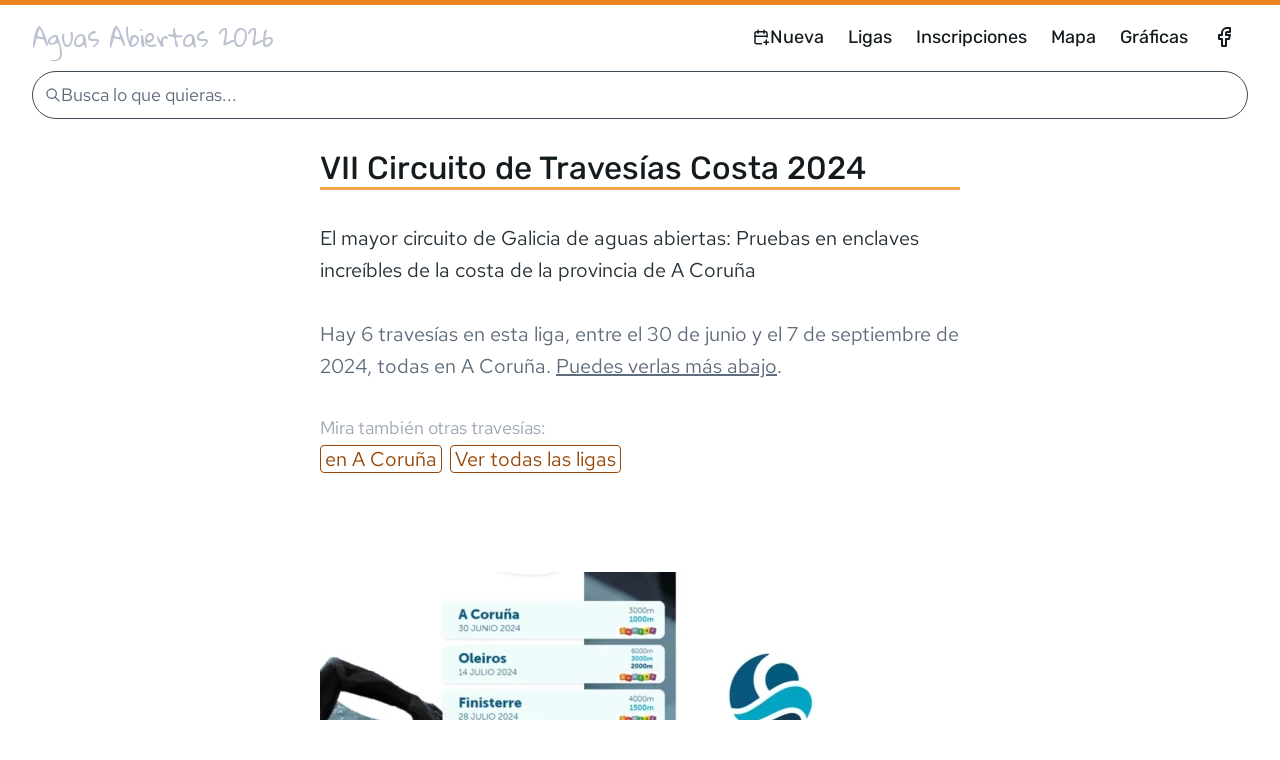

--- FILE ---
content_type: text/html; charset=utf-8
request_url: https://calendarioaguasabiertas.com/liga/circuito-travesias-costa-2024
body_size: 26912
content:
<!DOCTYPE html><html lang="es"><head><meta charSet="utf-8" data-next-head=""/><meta name="viewport" content="width=device-width, initial-scale=1" data-next-head=""/><meta name="theme-color" content="#EC8422" data-next-head=""/><meta name="twitter:card" content="summary_large_image" data-next-head=""/><meta name="twitter:creator" content="@rubenVara01" data-next-head=""/><meta property="fb:app_id" content="330533025072075" data-next-head=""/><meta property="og:type" content="website" data-next-head=""/><meta property="og:locale" content="es_ES" data-next-head=""/><meta property="og:site_name" content="Calendario de Aguas Abiertas 2026" data-next-head=""/><meta name="author" content="Rubén Vara" data-next-head=""/><link rel="apple-touch-icon" sizes="57x57" href="https://calendarioaguasabiertas.com/images/icon/icon-57x57.png" data-next-head=""/><link rel="apple-touch-icon" sizes="114x114" href="https://calendarioaguasabiertas.com/images/icon/icon-114x114.png" data-next-head=""/><link rel="apple-touch-icon" sizes="72x72" href="https://calendarioaguasabiertas.com/images/icon/icon-72x72.png" data-next-head=""/><link rel="apple-touch-icon" sizes="144x144" href="https://calendarioaguasabiertas.com/images/icon/icon-144x144.png" data-next-head=""/><link rel="apple-touch-icon" sizes="120x120" href="https://calendarioaguasabiertas.com/images/icon/icon-120x120.png" data-next-head=""/><link rel="apple-touch-icon" sizes="152x152" href="https://calendarioaguasabiertas.com/images/icon/icon-152x152.png" data-next-head=""/><link rel="icon" type="image/png" href="https://calendarioaguasabiertas.com/images/icon/favicon-32x32.png" sizes="32x32" data-next-head=""/><link rel="icon" type="image/png" href="https://calendarioaguasabiertas.com/images/icon/favicon-16x16.png" sizes="16x16" data-next-head=""/><meta name="msapplication-TileColor" content="#EC8422" data-next-head=""/><meta name="msapplication-TileImage" content="https://calendarioaguasabiertas.com/images/icon/mstile-144x144.png" data-next-head=""/><meta name="google-site-verification" content="RVZzPRO86f950dZXeaXVIZXMxxst2pXUkRuV2cJpf2g" data-next-head=""/><link rel="manifest" href="/manifest.json" data-next-head=""/><meta name="application-name" content="Calendario de Aguas Abiertas 2026" data-next-head=""/><meta name="apple-mobile-web-app-capable" content="yes" data-next-head=""/><meta name="apple-mobile-web-app-status-bar-style" content="default" data-next-head=""/><meta name="apple-mobile-web-app-title" content="Calendario de Aguas Abiertas 2026" data-next-head=""/><meta name="format-detection" content="telephone=no" data-next-head=""/><meta name="mobile-web-app-capable" content="yes" data-next-head=""/><meta name="msapplication-tap-highlight" content="no" data-next-head=""/><title data-next-head="">VII Circuito de Travesías Costa 2024 ~ Calendario de Aguas Abiertas 2026</title><meta name="robots" content="index,follow" data-next-head=""/><meta name="description" content="El mayor circuito de Galicia de aguas abiertas: Pruebas en enclaves increíbles de la costa de la provincia de A Coruña" data-next-head=""/><meta property="og:title" content="VII Circuito de Travesías Costa 2024 ~ Calendario de Aguas Abiertas 2026" data-next-head=""/><meta property="og:description" content="El mayor circuito de Galicia de aguas abiertas: Pruebas en enclaves increíbles de la costa de la provincia de A Coruña" data-next-head=""/><meta property="og:url" content="https://calendarioaguasabiertas.com/liga/circuito-travesias-costa-2024" data-next-head=""/><meta property="og:image" content="https://calendarioaguasabiertas.com/api/ogimage-liga?name=VII Circuito de Travesías Costa 2024&amp;total=6&amp;image=https://res.cloudinary.com/rub54381/image/upload/w_550/r_13/c_scale/q_auto/v1/caa-carteles/okjxxsdff2bag5nia0xs&amp;com=Galicia&amp;prov=A Coruña" data-next-head=""/><meta property="og:image:alt" content="Imagen detalle de la liga VII Circuito de Travesías Costa 2024" data-next-head=""/><link rel="canonical" href="https://calendarioaguasabiertas.com/liga/circuito-travesias-costa-2024" data-next-head=""/><link data-next-font="size-adjust" rel="preconnect" href="/" crossorigin="anonymous"/><link rel="preload" href="/_next/static/chunks/88d7096b5bf697a2.css" as="style"/><style data-styled="" data-styled-version="6.1.19">.eHRXww{border:2px solid var(--grey700);background-color:var(--grey700);color:var(--grey100);font-size:var(--fz40);border-radius:var(--radius10);transition:all 0.3s;padding:var(--gap30) var(--gap50);cursor:pointer;box-shadow:var(--bs10);}/*!sc*/
.eHRXww.narrow{padding-top:var(--gap10);padding-bottom:var(--gap10);}/*!sc*/
.eHRXww:hover{background-color:var(--grey100);color:var(--grey700);}/*!sc*/
.eHRXww:disabled{background-color:var(--grey200);border-color:var(--grey200);color:var(--grey100);cursor:unset;}/*!sc*/
.eHRXww:disabled.load-more{position:relative;}/*!sc*/
.eHRXww:disabled.load-more::before{content:'';position:absolute;top:0;left:0;width:100%;height:100%;border-radius:var(--radius20);background-image:linear-gradient(270deg, transparent, var(--grey100), transparent);background-repeat:no-repeat;background-size:75% auto;animation:jLuenO 1.75s infinite;}/*!sc*/
data-styled.g4[id="Buttons__PrimaryButton-sc-68b06650-0"]{content:"eHRXww,"}/*!sc*/
.dHXEel{border:none;box-shadow:none;background:none;padding:0;margin:0;text-decoration:underline;text-decoration-thickness:1px;font-size:inherit;color:inherit;cursor:pointer;transition:all 0.25s;font-weight:inherit;}/*!sc*/
.dHXEel:hover{color:inherit;}/*!sc*/
.dHXEel svg{vertical-align:middle;}/*!sc*/
.dHXEel[disabled]{opacity:0.2;cursor:not-allowed;text-decoration:none;}/*!sc*/
data-styled.g6[id="Buttons__LinkButton-sc-68b06650-2"]{content:"dHXEel,"}/*!sc*/
.jBHpZp{width:100%;max-width:var(--maxWidth);margin:0 auto;padding:0 var(--gap60);position:relative;}/*!sc*/
@media only screen and (max-width: 768px){.jBHpZp{padding:0 var(--gap30);max-width:var(--mobileMaxWidth);}}/*!sc*/
data-styled.g9[id="Inner-sc-5380c133-0"]{content:"jBHpZp,"}/*!sc*/
.iMuZpm{color:var(--footerColor);background-color:var(--footerBg);min-height:75px;padding-top:var(--gap80);padding-bottom:var(--gap20);position:relative;}/*!sc*/
@media only screen and (max-width: 576px){.iMuZpm{padding-top:var(--gap60);}}/*!sc*/
.iMuZpm>div{display:grid;justify-items:center;align-items:center;}/*!sc*/
.iMuZpm>div a{text-decoration:none;}/*!sc*/
.iMuZpm>div .footer-button{background-color:var(--primary600);border-color:var(--primary600);margin-bottom:var(--gap70);display:none;box-shadow:var(--bs20);}/*!sc*/
.iMuZpm>div .footer-button:hover{background-color:var(--grey100);}/*!sc*/
@media only screen and (max-width: 1200px){.iMuZpm>div .footer-button{display:block;}}/*!sc*/
@media only screen and (max-width: 576px){.iMuZpm>div .footer-button{width:100%;margin-bottom:var(--gap60);}}/*!sc*/
.iMuZpm>div #legal{max-width:var(--gap160);margin-bottom:var(--gap60);}/*!sc*/
.iMuZpm>div #legal a{text-decoration:underline dotted;}/*!sc*/
.iMuZpm>div #legal .contact{background:var(--footerContactBg);text-align:center;padding:var(--gap10);border-radius:var(--radius10);color:var(--footerContactText);margin-bottom:var(--gap60);}/*!sc*/
.iMuZpm>div p{margin-bottom:var(--gap40);font-size:var(--fz20);}/*!sc*/
.iMuZpm>div p a,.iMuZpm>div p button{text-decoration:none;color:var(--grey400);}/*!sc*/
.iMuZpm>div p a svg,.iMuZpm>div p button svg{width:var(--fz20);height:var(--fz20);vertical-align:sub;}/*!sc*/
.iMuZpm>div p a:hover,.iMuZpm>div p button:hover{color:var(--grey700);}/*!sc*/
.iMuZpm>div p#admin{margin-bottom:var(--gap60);display:flex;gap:var(--gap30) var(--gap50);flex-wrap:wrap;justify-content:space-around;}/*!sc*/
.iMuZpm>div p.cred{text-align:center;margin-bottom:var(--gap20);color:var(--footerCredColor);}/*!sc*/
.iMuZpm>div p.cred a{color:var(--grey800);}/*!sc*/
.iMuZpm>div p.cred a:hover{color:var(--grey700);}/*!sc*/
data-styled.g10[id="StyledFooterEnd-sc-2e7bf3fc-0"]{content:"iMuZpm,"}/*!sc*/
.kwtVZa{margin:0;font-weight:400;letter-spacing:-0.05rem;line-height:1.1;font-size:var(--fz50);}/*!sc*/
.kwtVZa a{text-decoration:none;color:var(--logoColor);}/*!sc*/
.kwtVZa a:hover{color:var(--grey800);}/*!sc*/
data-styled.g12[id="Logo__StyledH2-sc-9a65530e-1"]{content:"kwtVZa,"}/*!sc*/
.edRgbJ{display:flex;align-items:center;gap:var(--gap30);}/*!sc*/
data-styled.g13[id="StyledNav__StyledNavWrapper-sc-e5a0e44a-0"]{content:"edRgbJ,"}/*!sc*/
.jYGqNK{padding:var(--gap20);padding:0;transition:all 0.3s;display:flex;}/*!sc*/
@media only screen and (max-width: 992px){.jYGqNK{display:none;display:none;}}/*!sc*/
.jYGqNK li{margin:0;line-height:1;list-style:none;display:flex;align-items:center;}/*!sc*/
.jYGqNK li:last-child{margin-right:0;}/*!sc*/
.jYGqNK li svg{width:var(--fz30);height:var(--fz30);display:block;}/*!sc*/
.jYGqNK li >span{font-family:var(--specialFont);font-weight:420;display:block;padding:var(--gap40);color:var(--textColor);}/*!sc*/
.jYGqNK li a{text-decoration:none;font-family:var(--specialFont);font-weight:420;display:flex;gap:var(--gap10);align-items:center;padding:var(--gap40) var(--gap30);color:var(--textColor);font-size:var(--fz30);}/*!sc*/
.jYGqNK li a:hover{color:var(--primary500);}/*!sc*/
.jYGqNK li.social{display:flex;justify-content:center;}/*!sc*/
.jYGqNK li.social a svg{width:var(--fz50);height:var(--fz50);}/*!sc*/
data-styled.g14[id="StyledNav-sc-e5a0e44a-1"]{content:"jYGqNK,"}/*!sc*/
.eqwvgT{width:calc(100% - var(--gap30) * 2);height:var(--searchHeight);border:1px solid var(--grey700);border-radius:calc(var(--searchHeight) / 2);display:flex;align-items:center;padding-left:var(--gap30);gap:var(--gap20);font-size:var(--fz30);padding-inline:36px;position:relative;flex-shrink:0;}/*!sc*/
.eqwvgT svg{color:var(--grey600);}/*!sc*/
.eqwvgT span{line-height:1;color:var(--grey600);font-size:var(--fz30);user-select:none;}/*!sc*/
.eqwvgT[type='search']::-webkit-search-cancel-button{-webkit-appearance:none;appearance:none;}/*!sc*/
.eqwvgT::placeholder{font-size:var(--fz30);}/*!sc*/
.eqwvgT:focus-visible{outline:2px solid var(--primary500);}/*!sc*/
data-styled.g15[id="StyledInput__StyledSearchInput-sc-29546ed3-0"]{content:"eqwvgT,"}/*!sc*/
.ieTLaa{position:fixed;z-index:1;left:25px;top:61px;}/*!sc*/
@media only screen and (min-width: 576px){.ieTLaa{top:25px;}}/*!sc*/
.ieTLaa svg{color:var(--grey600);}/*!sc*/
data-styled.g16[id="StyledInput__StyledIconBefore-sc-29546ed3-1"]{content:"ieTLaa,"}/*!sc*/
.fNamgO{margin:0;padding:0;padding-inline:var(--gap30);display:flex;flex-direction:column;width:100%;flex-grow:1;overflow:auto;}/*!sc*/
@media only screen and (min-width: 576px){.fNamgO{padding-top:2px;gap:var(--gap10);}}/*!sc*/
data-styled.g20[id="SearchInput__StyledSearchResults-sc-40246274-0"]{content:"fNamgO,"}/*!sc*/
.iNJMLm{position:fixed;margin:0;border:none;outline:none;max-width:none;max-height:none;background-color:var(--bgColor);overflow:hidden;}/*!sc*/
.iNJMLm >div{height:100%;display:flex;flex-direction:column;justify-content:space-between;align-items:center;position:relative;}/*!sc*/
@media only screen and (max-width: 576px){.iNJMLm{width:100dvw;height:calc(100dvh - (var(--topBarHeight) + var(--mobileHeaderMinHeight)));top:calc(var(--topBarHeight) + var(--mobileHeaderMinHeight));left:0;right:0;bottom:0;padding:0;padding-top:2px;}.iNJMLm::backdrop{background-color:transparent;}}/*!sc*/
@media only screen and (min-width: 576px){.iNJMLm{width:95%;max-width:645px;height:calc(100dvh / 1.3);top:calc(var(--topBarHeight) + 8px);left:50%;transform:translateX(-50%);padding:var(--gap30) 0 0;box-shadow:var(--bs40);border-radius:var(--radius30);}.iNJMLm::backdrop{background-color:rgba(189, 189, 189, 0.65);backdrop-filter:blur(2.5px);}}/*!sc*/
data-styled.g21[id="SearchResultsModal__StyledSearchResultsModal-sc-684fb001-0"]{content:"iNJMLm,"}/*!sc*/
.koYxGe{width:100%;border-top:1px solid var(--grey200);height:44px;display:flex;align-items:center;justify-content:center;gap:var(--gap20);flex-shrink:0;color:var(--grey600);background-color:var(--bgColor);transition:background-color 0.2s;}/*!sc*/
.koYxGe:hover{background-color:var(--grey100);cursor:pointer;}/*!sc*/
.koYxGe span{font-size:var(--fz20);}/*!sc*/
.koYxGe span.esc-key{padding:2px 4px;border:1px solid var(--grey400);border-radius:var(--radius10);font-size:var(--fz10);opacity:0.7;background-color:#fafafa;box-shadow:1px 1px 3px rgba(0, 0, 0, 0.05);transform:scale(0.95);}/*!sc*/
data-styled.g22[id="SearchResultsModal__StyledExitResults-sc-684fb001-1"]{content:"koYxGe,"}/*!sc*/
.jZPyNc{background:var(--bgColor);color:var(--textColor);position:relative;padding-top:var(--topBarHeight);font-family:var(--normalFont);}/*!sc*/
.jZPyNc::before{content:'';width:100%;height:var(--topBarHeight);top:0;left:0;background-color:var(--primary500);position:fixed;z-index:1001;transition:background-color 0.25s;}/*!sc*/
data-styled.g23[id="StyledPage-sc-2b5f8483-0"]{content:"jZPyNc,"}/*!sc*/
.kvliWb{position:fixed;bottom:20px;right:20px;z-index:999;}/*!sc*/
@media only screen and (max-width: 768px){.kvliWb{display:none;}}/*!sc*/
.kvliWb button{border:none;border-radius:var(--radius10);background:rgba(0, 0, 0, 0.5);color:var(--white);padding:var(--gap10) var(--gap40);box-shadow:var(--bs20);cursor:pointer;transition:all 300ms;}/*!sc*/
.kvliWb button:hover{box-shadow:var(--bs10);background:rgba(0, 0, 0, 0.6);color:var(--primary300);}/*!sc*/
.kvliWb button svg{width:30px;height:30px;vertical-align:middle;}/*!sc*/
data-styled.g26[id="ScrollToTop__StyledScroll-sc-3ebfd1a4-0"]{content:"kvliWb,"}/*!sc*/
@font-face{font-family:'Gloria Hallelujah';src:url('/fonts/GloriaHallelujah-Regular.woff2') format('woff2'),url('/fonts/GloriaHallelujah-Regular.ttf') format('truetype');font-style:normal;font-display:swap;}/*!sc*/
@font-face{font-family:'Red Hat Text';src:url('/fonts/RedHatText-Variable.woff2') format('woff2-variations'),url('/fonts/RedHatText-Regular.woff2') format('woff2'),url('/fonts/RedHatText-Regular.ttf') format('truetype');font-weight:300 700;font-style:normal;font-display:swap;}/*!sc*/
@font-face{font-family:'Red Hat Text';src:url('/fonts/RedHatText-Variable.woff2') format('woff2-variations'),url('/fonts/RedHatText-Bold.woff2') format('woff2'),url('/fonts/RedHatText-Bold.ttf') format('truetype');font-weight:700;font-style:normal;font-display:swap;}/*!sc*/
@font-face{font-family:'Rubik';src:url('/fonts/Rubik-Variable.woff2') format('woff2-variations');font-weight:100 1000;font-style:normal;font-display:swap;}/*!sc*/
:root{--maxWidth:1486px;--mediumMaxWidth:var(--gap180);--smallMaxWidth:var(--gap160);--mobileMaxWidth:100%;--topBarHeight:5px;--headerMinHeight:64px;--mobileHeaderMinHeight:38px;--searchHeight:48px;--formButtonMaxWidth:var(--gap130);--mobileListedCardMinHeight:150px;--bp-xs:0px;--bp-sm:576px;--bp-md:768px;--bp-lg:992px;--bp-xl:1200px;--fz10:0.6rem;--fz20:0.75rem;--fz30:0.9rem;--fz40:1rem;--fz50:1.2rem;--fz60:1.4rem;--fz70:1.6rem;--fz80:1.75rem;--fz90:2rem;--fz100:2.4rem;--fz110:3rem;--fz120:3.6rem;--gap10:4px;--gap20:8px;--gap30:12px;--gap40:16px;--gap50:24px;--gap60:32px;--gap70:41px;--gap80:55px;--gap90:73px;--gap100:96px;--gap110:128px;--gap120:192px;--gap125:222px;--gap130:256px;--gap135:268px;--gap140:384px;--gap145:448px;--gap150:512px;--gap160:640px;--gap170:768px;--gap180:996px;--gap190:1420px;--primary100:hsl(36, 98%, 92%);--primary200:hsl(35, 94%, 84%);--primary300:hsl(33, 90%, 75%);--primary400:hsl(31, 88%, 63%);--primary500:hsl(29, 84%, 53%);--primary600:hsl(27, 88%, 43%);--primary700:hsl(26, 90%, 31%);--primary800:hsl(20, 94%, 19%);--primary900:hsl(15, 98%, 12%);--grey050:hsl(236, 10%, 98%);--grey100:hsl(236, 25%, 95%);--grey200:hsl(229, 22%, 86%);--grey300:hsl(226, 18%, 78%);--grey400:hsl(221, 13%, 66%);--grey500:hsl(216, 10%, 54%);--grey600:hsl(214, 13%, 43%);--grey700:hsl(209, 17%, 29%);--grey800:hsl(204, 20%, 18%);--grey900:hsl(200, 21%, 10%);--white:#ffffff;--success500:hsl(100, 52%, 40%);--warning100:hsl(40, 84%, 87%);--warning500:hsl(40, 74%, 43%);--warning700:hsl(40, 64%, 29%);--danger100:hsl(0, 71%, 85%);--danger200:hsl(0, 68%, 74%);--danger300:hsl(0, 64%, 63%);--danger500:hsl(0, 64%, 43%);--danger700:hsl(0, 64%, 27%);--requiredTag:var(--danger500);--tn500:#0049b1;--e100500:#ffcf00;--adminColor200:hsl(209, 30%, 89%);--adminColor300:hsl(209, 40%, 77%);--adminColor400:hsl(209, 40%, 59%);--adminColor500:hsl(209, 30%, 49%);--adminColor600:hsl(209, 30%, 34%);--adminColor900:hsl(209, 90%, 09%);--bgColor:#ffffff;--textColor:var(--grey900);--nprogressColor:var(--primary700);--logoColor:var(--grey300);--heroOverlayTransform:translateY(-50px) rotate(-10deg);--heroOverlayTransformMedium:rotate(-10deg);--voteTooltipBg:var(--bgColor);--raceTagsBg:var(--grey100);--raceCommentsInputBg:var(--bgColor);--raceCommentsInputBorder:var(--grey400);--weatherDayTagBg:var(--bgColor);--racePastBg:var(--white);--edicionesCardTextColor:var(--grey200);--cardBgOverlay:linear-gradient(rgba(0, 0, 0, 0.55), rgba(0, 0, 0, 0.55));--cardTextColor:var(--grey100);--cardTextShadow:1px 1px 0 rgba(0, 0, 0, 0.35),1px 1px 5px rgba(0, 0, 0, 0.45);--cardTextColorHover:var(--primary300);--cardListBg:var(--grey700);--listedLigaBg:var(--bgColor);--styledFilterButtonBg:var(--bgColor);--styledFilterButtonDisabledBg:var(--primary100);--newRaceUserFormInputColor:var(--grey900);--footerBg:var(--grey600);--footerColor:var(--grey800);--footerContactBg:var(--grey500);--footerContactText:var(--grey900);--footerCredColor:var(--grey700);--footerLinksBg:var(--grey200);--footerLinksColor:var(--grey700);--adBg:#fffb;--adminBarBg:var(--adminColor900);--adminBarColor:var(--grey200);--adminBarBgHover:var(--grey700);--adminBarColorHover:var(--grey100);--bs10:0 1px 3px rgba(0, 0, 0, 0.12),0 1px 2px rgba(0, 0, 0, 0.24);--bs20:0 3px 6px rgba(0, 0, 0, 0.15),0 2px 4px rgba(0, 0, 0, 0.12);--bs30:0 10px 20px rgba(0, 0, 0, 0.15),0 3px 6px rgba(0, 0, 0, 0.1);--bs40:0 15px 25px rgba(0, 0, 0, 0.15),0 5px 10px rgba(0, 0, 0, 0.05);--bs50:0 20px 40px rgba(0, 0, 0, 0.2);--radius10:4px;--radius20:8px;--radius30:13px;--normalFont:'Red Hat Text',-apple-system,'Segoe UI',Oxygen,Ubuntu,'Open Sans','Helvetica Neue',sans-serif;--specialFont:'Rubik',-apple-system,'Segoe UI',Oxygen,Ubuntu,'Open Sans','Helvetica Neue',sans-serif;--h1Font:'Gloria Hallelujah',cursive;}/*!sc*/
[data-theme='dark']{--grey050:hsl(275, 0%, 07%);--grey100:hsl(271, 0%, 10%);--grey200:hsl(268, 0%, 17%);--grey300:hsl(271, 0%, 29%);--grey400:hsl(274, 0%, 43%);--grey500:hsl(276, 0%, 54%);--grey600:hsl(278, 0%, 62%);--grey700:hsl(278, 0%, 69%);--grey800:hsl(284, 0%, 86%);--grey900:hsl(288, 0%, 96%);--primary100:hsl(220, 43%, 07%);--primary200:hsl(212, 40%, 15%);--primary300:hsl(208, 37%, 21%);--primary400:hsl(205, 33%, 30%);--primary500:hsl(200, 30%, 43%);--primary600:hsl(197, 33%, 51%);--primary700:hsl(194, 37%, 60%);--primary800:hsl(190, 40%, 74%);--primary900:hsl(187, 43%, 84%);--success500:hsl(110, 34%, 43%);--warning100:hsl(40, 34%, 27%);--warning500:hsl(40, 34%, 43%);--danger500:hsl(0, 40%, 43%);--adminColor100:hsl(13, 40%, 7%);--adminColor200:hsl(15, 38%, 12%);--adminColor300:hsl(20, 34%, 19%);--adminColor400:hsl(27, 38%, 38%);--adminColor500:hsl(29, 34%, 53%);--adminColor600:hsl(31, 38%, 63%);--adminColor900:hsl(36, 48%, 92%);--bgColor:hsl(275, 0%, 06%);--textColor:var(--grey800);--nprogressColor:var(--primary300);--logoColor:var(--grey400);--heroOverlayTransform:rotate(0);--heroOverlayTransformMedium:rotate(0);--voteTooltipBg:var(--grey100);--raceTagsBg:var(--grey200);--raceCommentsInputBg:var(--grey050);--raceCommentsInputBorder:var(--grey200);--weatherDayTagBg:var(--grey200);--racePastBg:var(--grey300);--edicionesCardTextColor:var(--primary500);--cardBgOverlay:linear-gradient(rgba(15, 15, 15, 0.7), rgba(15, 15, 15, 0.7));--cardTextColor:var(--grey700);--cardTextShadow:1px 1px 0 rgba(0, 0, 0, 0.35);--cardTextColorHover:var(--primary700);--cardListBg:var(--grey200);--listedLigaBg:var(--grey100);--styledFilterButtonBg:var(--grey050);--styledFilterButtonDisabledBg:var(--primary200);--newRaceUserFormInputColor:var(--grey700);--footerBg:var(--grey100);--footerColor:var(--grey400);--footerContactBg:var(--grey200);--footerContactText:var(--grey600);--footerCredColor:var(--footerColor);--footerLinksBg:var(--grey050);--footerLinksColor:var(--grey400);--adBg:#000b;--adminBarBg:var(--adminColor200);--adminBarColor:var(--grey700);--adminBarBgHover:var(--grey200);--adminBarColorHover:var(--grey800);--bs10:none;--bs20:none;--bs30:none;--bs40:none;--bs50:none;}/*!sc*/
html{box-sizing:border-box;font-size:125%;}/*!sc*/
@media only screen and (max-width: 768px){html{font-size:112.5%;}}/*!sc*/
*,*::before,*::after{box-sizing:inherit;}/*!sc*/
body{padding:0;margin:0;font-size:var(--fz40);font-family:var(--normalFont);scroll-behavior:smooth;}/*!sc*/
body:has(dialog[open]){overflow:hidden;}/*!sc*/
a{transition:color 0.25s,background 0.25s;text-decoration:underline;text-decoration-thickness:1px;color:var(--grey600);}/*!sc*/
a:hover{color:var(--grey900);}/*!sc*/
a button{text-decoration:none;}/*!sc*/
a:focus-visible{outline:2px solid var(--primary500);border-radius:var(--radius20);}/*!sc*/
p{margin:0 0 var(--gap30);line-height:1.6;}/*!sc*/
@media only screen and (max-width: 576px){p{line-height:1.55;}}/*!sc*/
p strong{font-weight:650;}/*!sc*/
h1,h2,h3,h4{margin:0 0 var(--gap30);font-family:var(--specialFont);font-weight:400;}/*!sc*/
input,button,textarea,select{font-family:inherit;color:inherit;}/*!sc*/
img{width:auto;max-width:100%;height:auto;}/*!sc*/
::selection{background:var(--grey800);color:var(--primary200);}/*!sc*/
::-moz-selection{background:var(--grey800);color:var(--primary200);}/*!sc*/
::-webkit-scrollbar{width:6px;height:6px;}/*!sc*/
::-webkit-scrollbar-thumb{background:rgba(0, 0, 0, 0.25);border-radius:4px;}/*!sc*/
::-webkit-scrollbar-track{background:transparent;}/*!sc*/
*{scrollbar-width:thin;scrollbar-color:rgba(0, 0, 0, 0.25) transparent;}/*!sc*/
#nprogress{pointer-events:none;}/*!sc*/
#nprogress .bar{background:var(--nprogressColor);position:fixed;z-index:1031;top:0;left:0;width:100%;height:5px;}/*!sc*/
#nprogress .peg{display:block;position:absolute;right:0;width:100px;height:100%;box-shadow:0 0 10px var(--nprogressColor),0 0 5px var(--nprogressColor);opacity:1;-webkit-transform:rotate(3deg) translate(0px, -4px);-ms-transform:rotate(3deg) translate(0px, -4px);transform:rotate(3deg) translate(0px, -4px);}/*!sc*/
#nprogress .spinner{display:block;position:fixed;z-index:1031;top:20px;right:20px;}/*!sc*/
#nprogress .spinner-icon{width:22px;height:22px;box-sizing:border-box;border:solid 5px transparent;border-top-color:var(--nprogressColor);border-left-color:var(--nprogressColor);border-radius:50%;-webkit-animation:nprogress-spinner 400ms linear infinite;animation:nprogress-spinner 400ms linear infinite;}/*!sc*/
.nprogress-custom-parent{overflow:hidden;position:relative;}/*!sc*/
.nprogress-custom-parent #nprogress .spinner,.nprogress-custom-parent #nprogress .bar{position:absolute;}/*!sc*/
@-webkit-keyframes nprogress-spinner{0%{-webkit-transform:rotate(0deg);}100%{-webkit-transform:rotate(360deg);}}/*!sc*/
@keyframes nprogress-spinner{0%{transform:rotate(0deg);}100%{transform:rotate(360deg);}}/*!sc*/
data-styled.g27[id="sc-global-dMDjQa1"]{content:"sc-global-dMDjQa1,"}/*!sc*/
.gobCae{display:none;padding:var(--gap20) 0;font-family:var(--specialFont);cursor:pointer;transition:all 0.3s;white-space:nowrap;font-size:var(--fz50)!important;text-decoration:none!important;}/*!sc*/
.gobCae:hover{transform:scale(1.03);color:var(--primary300);}/*!sc*/
.gobCae svg{vertical-align:middle;transition:all 0.3s;width:var(--fz50);height:var(--fz50);margin-right:var(--gap10);margin-bottom:3px;}/*!sc*/
@media only screen and (max-width: 992px){.gobCae{display:block;}}/*!sc*/
@media only screen and (max-width: 576px){.gobCae{font-size:var(--fz40)!important;}.gobCae:hover{color:inherit;}.gobCae svg{width:var(--fz40);height:var(--fz40);}}/*!sc*/
data-styled.g28[id="NavButton__StyledNavButton-sc-15322df4-0"]{content:"gobCae,"}/*!sc*/
.ixvCGV{padding-top:var(--gap90);padding-bottom:var(--gap80);background:var(--footerLinksBg);position:relative;}/*!sc*/
.ixvCGV >div{width:100%;max-width:1120px;}/*!sc*/
@media only screen and (max-width: 576px){.ixvCGV >div{max-width:360px;}}/*!sc*/
.ixvCGV ul{list-style-type:none;padding:0;margin-top:0;display:grid;grid-template-columns:repeat(4, 1fr);}/*!sc*/
@media only screen and (max-width: 992px){.ixvCGV ul{grid-template-columns:repeat(3, 1fr);}}/*!sc*/
@media only screen and (max-width: 768px){.ixvCGV ul{grid-template-columns:repeat(2, 1fr);}}/*!sc*/
@media only screen and (max-width: 576px){.ixvCGV ul{grid-template-columns:1fr;}}/*!sc*/
.ixvCGV ul li{margin:0;margin-bottom:var(--gap40);padding:0 var(--gap30);font-size:var(--fz20);font-weight:350;display:block;overflow:hidden;white-space:nowrap;text-overflow:ellipsis;}/*!sc*/
.ixvCGV ul li a{color:var(--footerLinksColor);text-decoration:none;}/*!sc*/
.ixvCGV ul li a span{background:var(--grey100);padding:0 var(--gap10) var(--gap10);border-radius:var(--radius10);font-size:var(--fz10);line-height:1;}/*!sc*/
data-styled.g35[id="FooterLinks__StyledFooterLinks-sc-1af6f354-0"]{content:"ixvCGV,"}/*!sc*/
.hazGZt{position:relative;padding-top:var(--gap90);padding-bottom:var(--gap80);}/*!sc*/
.hazGZt .text{max-width:var(--gap160);margin:0 auto;}/*!sc*/
.hazGZt h2{font-size:var(--fz80);margin-bottom:var(--gap60);}/*!sc*/
.hazGZt h3{font-weight:500;color:var(--primary800);margin-bottom:var(--gap50);}/*!sc*/
.hazGZt p{line-height:1.65;font-size:1.1rem;margin-bottom:var(--gap40);}/*!sc*/
.hazGZt p.last{margin-top:var(--gap40);}/*!sc*/
.hazGZt p strong{font-weight:520;color:var(--primary800);}/*!sc*/
.hazGZt p code{font-size:var(--fz30);background:var(--grey100);padding:2px var(--gap10);border-radius:var(--radius10);}/*!sc*/
@media only screen and (max-width: 576px){.hazGZt p{margin-bottom:var(--gap30);}}/*!sc*/
data-styled.g36[id="FooterText__StyledFooterText-sc-9cda04cb-0"]{content:"hazGZt,"}/*!sc*/
.joouYH{margin-top:var(--gap100);}/*!sc*/
data-styled.g37[id="Footer__StyledFooter-sc-3a28c693-0"]{content:"joouYH,"}/*!sc*/
.jbomry{padding-top:2px;position:relative;z-index:9;height:var(--searchHeight);}/*!sc*/
data-styled.g38[id="SmartSearch__StyledSmartSearch-sc-2100e8e3-0"]{content:"jbomry,"}/*!sc*/
.gdjcEW{width:calc(100% - var(--gap30) * 2);height:var(--searchHeight);border:1px solid var(--grey700);border-radius:calc(var(--searchHeight) / 2);display:flex;align-items:center;padding-left:var(--gap30);gap:var(--gap20);width:100%;}/*!sc*/
.gdjcEW svg{color:var(--grey600);}/*!sc*/
.gdjcEW span{line-height:1;color:var(--grey600);font-size:var(--fz30);user-select:none;}/*!sc*/
.gdjcEW[type='search']::-webkit-search-cancel-button{-webkit-appearance:none;appearance:none;}/*!sc*/
@media only screen and (min-width: 576px){.gdjcEW{min-width:325px;}}/*!sc*/
data-styled.g39[id="SmartSearch__StyledSmartSearchInput-sc-2100e8e3-1"]{content:"gdjcEW,"}/*!sc*/
.hhEUTi{position:relative;z-index:9;}/*!sc*/
@media only screen and (max-width: 576px){.hhEUTi{margin-bottom:var(--gap20);}}/*!sc*/
data-styled.g40[id="Header__StyledHeader-sc-216d423e-0"]{content:"hhEUTi,"}/*!sc*/
.izGGQ{display:flex;justify-content:space-between;align-items:center;gap:var(--gap30);background-color:transparent;min-height:var(--headerMinHeight);position:relative;}/*!sc*/
@media only screen and (max-width: 768px){.izGGQ{min-height:var(--mobileHeaderMinHeight);}}/*!sc*/
data-styled.g41[id="Header__StyledHeaderTop-sc-216d423e-1"]{content:"izGGQ,"}/*!sc*/
.budOWU{display:flex;flex-direction:column;}/*!sc*/
@media only screen and (max-width: 576px){.budOWU{min-height:var(--mobileListedCardMinHeight);}}/*!sc*/
.budOWU a{text-decoration:none;display:block;height:100%;width:100%;}/*!sc*/
.budOWU .admin-buttons{margin:var(--gap10) 0 0;display:grid;grid-template-columns:repeat(4, 1fr);grid-gap:var(--gap20);gap:var(--gap20);}/*!sc*/
.budOWU .admin-buttons button{font-size:var(--fz10);padding:var(--gap10);}/*!sc*/
data-styled.g48[id="StyledListedRace__StyledListedRaceWrapper-sc-cb612d4f-0"]{content:"budOWU,"}/*!sc*/
.bjPLMj{cursor:pointer;height:100%;width:100%;color:var(--cardTextColor);border-radius:var(--radius20);box-shadow:var(--bs10);padding:var(--gap20);position:relative;z-index:1;overflow:hidden;transition:all 0.6s;display:grid;grid-template-rows:1.2fr 2fr 1.2fr;grid-template-columns:1fr 0.3fr 1fr;grid-template-areas:'date aviso distance' 'name name name' 'place comments price';row-gap:var(--gap30);will-change:transform;text-shadow:var(--cardTextShadow);}/*!sc*/
.bjPLMj .bg{position:absolute;width:100%;height:100%;z-index:-1;overflow:hidden;}/*!sc*/
.bjPLMj .bg img{transition:transform 0.3s,filter 0.25s;object-fit:cover;transform:scale(1.3) rotate(6deg);filter:blur(2px) grayscale(0.4) brightness(40%);}/*!sc*/
.bjPLMj:hover{color:var(--cardTextColorHover);box-shadow:var(--bs20);transition:color 0.3s,box-shadow 0.5s;}/*!sc*/
.bjPLMj:hover .name h3{color:var(--cardTextColorHover);transition:color 0.3s;}/*!sc*/
@media (prefers-reduced-motion: no-preference){.bjPLMj:hover .bg img{transform:scale(1.35) rotate(6deg);filter:blur(1.5px) grayscale(0.4) brightness(40%);}}/*!sc*/
.bjPLMj p{margin:0;}/*!sc*/
.bjPLMj .date,.bjPLMj .votes,.bjPLMj .distance,.bjPLMj .place,.bjPLMj .comments,.bjPLMj .price{font-size:var(--fz20);font-weight:450;}/*!sc*/
@media only screen and (max-width: 576px){.bjPLMj .date,.bjPLMj .votes,.bjPLMj .distance,.bjPLMj .place,.bjPLMj .comments,.bjPLMj .price{font-size:var(--fz30);}}/*!sc*/
.bjPLMj .date{grid-area:date;place-self:start;}/*!sc*/
.bjPLMj .date svg{width:var(--fz20);height:var(--fz20);vertical-align:sub;}/*!sc*/
@media only screen and (max-width: 576px){.bjPLMj .date svg{vertical-align:initial;}}/*!sc*/
.bjPLMj .date svg.past{margin-right:var(--gap10);}/*!sc*/
.bjPLMj .date svg.virtual{margin-left:var(--gap10);}/*!sc*/
.bjPLMj .date svg.question{margin-left:var(--gap10);border:1px solid;border-radius:50%;}/*!sc*/
.bjPLMj .aviso{grid-area:aviso;justify-self:center;transform:rotate(-7deg);color:var(--danger500);text-decoration:none;font-size:var(--fz90);font-weight:700;padding:0 5px;line-height:0.7;}/*!sc*/
.bjPLMj .votes{grid-area:aviso;align-self:start;color:var(--danger200);text-align:center;}/*!sc*/
.bjPLMj .votes svg{width:0.8rem;height:0.8rem;vertical-align:sub;margin-left:2px;fill:currentColor;stroke:none;}/*!sc*/
@media only screen and (max-width: 576px){.bjPLMj .votes svg{vertical-align:initial;}}/*!sc*/
.bjPLMj .distance{grid-area:distance;align-self:start;justify-self:end;text-align:right;}/*!sc*/
.bjPLMj .name{grid-area:name;text-align:center;display:flex;align-items:center;justify-content:center;}/*!sc*/
.bjPLMj .name h3{line-height:1.1;margin:0 0 var(--gap10);font-size:var(--fz50);color:var(--cardTextColor);transition:color 0.3s;}/*!sc*/
@media only screen and (max-width: 576px){.bjPLMj .name h3{font-size:var(--fz60);}}/*!sc*/
.bjPLMj .name h3 .completeness{font-size:var(--fz20);color:var(--grey400);}/*!sc*/
.bjPLMj .place{grid-area:place;align-self:end;justify-self:start;display:-webkit-box;-webkit-box-orient:vertical;-webkit-line-clamp:2;overflow:hidden;max-height:calc(1.5rem * 2);}/*!sc*/
.bjPLMj .comments{line-height:1;grid-area:comments;text-align:center;align-self:end;}/*!sc*/
.bjPLMj .comments svg{width:0.8rem;height:0.8rem;vertical-align:bottom;margin-left:2px;fill:currentColor;stroke:none;}/*!sc*/
.bjPLMj .price{grid-area:price;place-self:end;text-align:right;}/*!sc*/
data-styled.g49[id="StyledListedRace__StyledListedRaceCard-sc-cb612d4f-1"]{content:"bjPLMj,"}/*!sc*/
.kbkNHq{display:flex;margin-bottom:var(--gap40);gap:var(--gap30);flex-wrap:wrap;}/*!sc*/
.kbkNHq h2{font-size:var(--fz50);color:var(--grey700);margin:0;letter-spacing:-0.5px;font-weight:450;}/*!sc*/
.kbkNHq h2 span{color:var(--grey800);}/*!sc*/
data-styled.g54[id="RacesHeader__StyledRacesHeader-sc-564ea2e6-0"]{content:"kbkNHq,"}/*!sc*/
.fNaVzp{position:relative;margin:var(--gap40) 0 var(--gap120);}/*!sc*/
.fNaVzp #races-list{display:grid;gap:var(--gap50);grid-template-columns:repeat(auto-fill, minmax(min(280px, 100%), 1fr));}/*!sc*/
data-styled.g55[id="StyledRacesList__StyledRacesContainer-sc-6e5d7991-0"]{content:"fNaVzp,"}/*!sc*/
.kgPyAr{text-decoration:none;background:var(--listedLigaBg);box-shadow:var(--bs10);border-radius:var(--radius20);overflow:hidden;display:grid;grid-template-columns:1fr 4fr;align-items:center;gap:var(--gap50);transition:box-shadow 0.6s;height:75px;}/*!sc*/
.kgPyAr div{position:relative;width:100%;height:75px;}/*!sc*/
.kgPyAr div img{display:block;object-fit:cover;width:100%;max-height:100%;object-position:center center;filter:brightness(0.5);}/*!sc*/
.kgPyAr p{margin:0;}/*!sc*/
.kgPyAr.current p{color:var(--grey500);}/*!sc*/
data-styled.g92[id="LigaEditionCard__StyledLigaEditionCard-sc-13a4f16e-0"]{content:"kgPyAr,"}/*!sc*/
.jPANnG{border-radius:var(--radius30);background-color:var(--bgColor);margin-bottom:var(--gap100);transition:all 0.25s;position:relative;padding:0;}/*!sc*/
.jPANnG h2{font-size:var(--fz60);margin-bottom:var(--gap60);margin-top:0;line-height:1.25;}/*!sc*/
.jPANnG .title{border-bottom:3px solid var(--primary400);display:flex;justify-content:space-between;align-items:center;margin-bottom:var(--gap50);}/*!sc*/
.jPANnG .title h2{flex:1;line-height:1.4;margin-bottom:0;text-transform:uppercase;font-weight:350;font-size:var(--fz60);letter-spacing:-0.5px;color:var(--grey700);}/*!sc*/
.jPANnG .title svg{width:var(--fz70);height:var(--fz70);transition:all 0.3s;color:var(--grey600);}/*!sc*/
.jPANnG .section-intro{color:var(--grey400);font-size:var(--fz20);margin-top:calc(var(--gap20) * -1);margin-bottom:var(--gap50);margin-left:var(--gap30);}/*!sc*/
@media only screen and (max-width: 576px){.jPANnG .section-intro{margin-left:0;}}/*!sc*/
.jPANnG .list >*{margin-bottom:var(--gap60);}/*!sc*/
.jPANnG .list >*:last-child{margin-bottom:0;}/*!sc*/
.jPANnG .list >a{display:block;color:var(--primary500);}/*!sc*/
.jPANnG .list >a:hover{color:var(--primary700);}/*!sc*/
data-styled.g93[id="LigaEditions__StyledLigaEditions-sc-29e6f015-0"]{content:"jPANnG,"}/*!sc*/
.kdypEc{margin-top:var(--gap60);color:var(--grey800);white-space:pre-line;line-height:1.65;}/*!sc*/
data-styled.g94[id="InfoTextWrapper__StyledInfoTextWrapper-sc-819b2947-0"]{content:"kdypEc,"}/*!sc*/
.hOWKTX{display:flex;flex-wrap:wrap;gap:var(--gap30);justify-content:space-between;justify-content:flex-end;}/*!sc*/
data-styled.g95[id="SocialMediaLinks__StyledSocialMediaLinks-sc-94706df8-0"]{content:"hOWKTX,"}/*!sc*/
.bhbzmD{margin-top:var(--gap60);}/*!sc*/
.bhbzmD p{font-size:var(--fz30);color:var(--grey400);margin-bottom:var(--gap20);}/*!sc*/
.bhbzmD ul{list-style-type:none;margin:0;padding:0;display:flex;flex-wrap:wrap;gap:var(--gap30);justify-content:flex-start;}/*!sc*/
.bhbzmD ul li{margin:var(--gap10) var(--gap20) var(--gap10) 0;}/*!sc*/
.bhbzmD ul li a{text-decoration:none;border:1px solid;padding:0 var(--gap10);border-radius:var(--radius10);color:var(--primary700);}/*!sc*/
.bhbzmD ul li a:hover,.bhbzmD ul li a:focus{color:var(--primary700);}/*!sc*/
data-styled.g96[id="LigaOtras__StyledOtras-sc-7fa8b810-0"]{content:"bhbzmD,"}/*!sc*/
.eofgNi{border-radius:var(--radius30);background-color:var(--bgColor);margin-bottom:var(--gap100);transition:all 0.25s;position:relative;padding:0;margin-top:var(--gap60);}/*!sc*/
.eofgNi h2{font-size:var(--fz60);margin-bottom:var(--gap60);margin-top:0;line-height:1.25;}/*!sc*/
.eofgNi .title{border-bottom:3px solid var(--primary400);display:flex;justify-content:space-between;align-items:center;margin-bottom:var(--gap50);}/*!sc*/
.eofgNi .title h2{flex:1;line-height:1.4;margin-bottom:0;text-transform:uppercase;font-weight:350;font-size:var(--fz60);letter-spacing:-0.5px;color:var(--grey700);}/*!sc*/
.eofgNi .title svg{width:var(--fz70);height:var(--fz70);transition:all 0.3s;color:var(--grey600);}/*!sc*/
.eofgNi .section-intro{color:var(--grey400);font-size:var(--fz20);margin-top:calc(var(--gap20) * -1);margin-bottom:var(--gap50);margin-left:var(--gap30);}/*!sc*/
@media only screen and (max-width: 576px){.eofgNi .section-intro{margin-left:0;}}/*!sc*/
.eofgNi h1{font-size:var(--fz70);font-weight:440;color:var(--grey900);border-bottom:3px solid var(--primary400);margin-bottom:var(--gap60);}/*!sc*/
.eofgNi p{margin:0;}/*!sc*/
.eofgNi p.desc{color:var(--grey800);white-space:pre-line;margin-bottom:var(--gap60);}/*!sc*/
data-styled.g97[id="LigaTop__StyledSingleLigaTop-sc-59db818e-0"]{content:"eofgNi,"}/*!sc*/
.kStDXT{border-radius:var(--radius30);background-color:var(--bgColor);margin-bottom:var(--gap100);transition:all 0.25s;position:relative;padding:0;display:block;padding:0;}/*!sc*/
.kStDXT h2{font-size:var(--fz60);margin-bottom:var(--gap60);margin-top:0;line-height:1.25;}/*!sc*/
.kStDXT .title{border-bottom:3px solid var(--primary400);display:flex;justify-content:space-between;align-items:center;margin-bottom:var(--gap50);}/*!sc*/
.kStDXT .title h2{flex:1;line-height:1.4;margin-bottom:0;text-transform:uppercase;font-weight:350;font-size:var(--fz60);letter-spacing:-0.5px;color:var(--grey700);}/*!sc*/
.kStDXT .title svg{width:var(--fz70);height:var(--fz70);transition:all 0.3s;color:var(--grey600);}/*!sc*/
.kStDXT .section-intro{color:var(--grey400);font-size:var(--fz20);margin-top:calc(var(--gap20) * -1);margin-bottom:var(--gap50);margin-left:var(--gap30);}/*!sc*/
@media only screen and (max-width: 576px){.kStDXT .section-intro{margin-left:0;}}/*!sc*/
@media only screen and (max-width: 576px){.kStDXT{padding:0;}}/*!sc*/
data-styled.g99[id="RelevantLigaImage__StyledRelevantLigaImage-sc-3c1349d1-0"]{content:"kStDXT,"}/*!sc*/
.kpFjJk >div{max-width:var(--gap160);padding:0;}/*!sc*/
.kpFjJk >div section p span{color:var(--grey600);}/*!sc*/
.kpFjJk >div iframe{display:block;}/*!sc*/
data-styled.g100[id="StyledSingleLiga-sc-5736c515-0"]{content:"kpFjJk,"}/*!sc*/
.eQZpCK{border-radius:var(--radius30);background-color:var(--bgColor);margin-bottom:var(--gap100);transition:all 0.25s;position:relative;padding:0;padding:0;border:none;}/*!sc*/
.eQZpCK h2{font-size:var(--fz60);margin-bottom:var(--gap60);margin-top:0;line-height:1.25;}/*!sc*/
.eQZpCK .title{border-bottom:3px solid var(--primary400);display:flex;justify-content:space-between;align-items:center;margin-bottom:var(--gap50);}/*!sc*/
.eQZpCK .title h2{flex:1;line-height:1.4;margin-bottom:0;text-transform:uppercase;font-weight:350;font-size:var(--fz60);letter-spacing:-0.5px;color:var(--grey700);}/*!sc*/
.eQZpCK .title svg{width:var(--fz70);height:var(--fz70);transition:all 0.3s;color:var(--grey600);}/*!sc*/
.eQZpCK .section-intro{color:var(--grey400);font-size:var(--fz20);margin-top:calc(var(--gap20) * -1);margin-bottom:var(--gap50);margin-left:var(--gap30);}/*!sc*/
@media only screen and (max-width: 576px){.eQZpCK .section-intro{margin-left:0;}}/*!sc*/
@media only screen and (max-width: 576px){.eQZpCK{padding:0;}}/*!sc*/
data-styled.g102[id="Video__StyledIframe-sc-e962afb2-0"]{content:"eQZpCK,"}/*!sc*/
.enKxNv{border-radius:var(--radius30);background-color:var(--bgColor);margin-bottom:var(--gap100);transition:all 0.25s;position:relative;padding:0;}/*!sc*/
.enKxNv h2{font-size:var(--fz60);margin-bottom:var(--gap60);margin-top:0;line-height:1.25;}/*!sc*/
.enKxNv .title{border-bottom:3px solid var(--primary400);display:flex;justify-content:space-between;align-items:center;margin-bottom:var(--gap50);}/*!sc*/
.enKxNv .title h2{flex:1;line-height:1.4;margin-bottom:0;text-transform:uppercase;font-weight:350;font-size:var(--fz60);letter-spacing:-0.5px;color:var(--grey700);}/*!sc*/
.enKxNv .title svg{width:var(--fz70);height:var(--fz70);transition:all 0.3s;color:var(--grey600);}/*!sc*/
.enKxNv .section-intro{color:var(--grey400);font-size:var(--fz20);margin-top:calc(var(--gap20) * -1);margin-bottom:var(--gap50);margin-left:var(--gap30);}/*!sc*/
@media only screen and (max-width: 576px){.enKxNv .section-intro{margin-left:0;}}/*!sc*/
.enKxNv .organiza{margin:var(--gap70) 0;}/*!sc*/
.enKxNv .links >div{display:grid;grid-template-columns:auto 2.25fr 1fr;gap:var(--gap30);align-items:center;border-radius:var(--radius10);margin-bottom:var(--gap50);padding:var(--gap30);transition:background 0.25s;background:var(--grey050);}/*!sc*/
.enKxNv .links >div:hover{background-color:var(--primary100);}/*!sc*/
@media only screen and (max-width: 576px){.enKxNv .links >div{grid-template-columns:auto auto;padding:0;margin-bottom:var(--gap70);background:none;}}/*!sc*/
@media only screen and (max-width: 576px){.enKxNv .links >div >svg{display:none;}}/*!sc*/
.enKxNv .links >div p{margin:0;}/*!sc*/
.enKxNv .links >div p:last-child{justify-self:end;}/*!sc*/
.enKxNv .links >div p a{display:block;text-decoration:none;border:1px solid;padding:var(--gap10) var(--gap20);border-radius:var(--radius10);color:var(--primary700);}/*!sc*/
.enKxNv .links >div p a:hover,.enKxNv .links >div p a:focus{background:var(--primary700);color:var(--primary200);}/*!sc*/
.enKxNv .links >div p a svg{vertical-align:text-bottom;margin-bottom:2px;margin-right:var(--gap10);}/*!sc*/
@media only screen and (max-width: 576px){.enKxNv .links >div p a svg{width:var(--fz50);height:var(--fz50);}}/*!sc*/
.enKxNv .updated{margin:var(--gap70) 0 0;color:var(--grey400);}/*!sc*/
data-styled.g103[id="LigaMasInfo__StyledLigaMasInfo-sc-4864ea4e-0"]{content:"enKxNv,"}/*!sc*/
@keyframes jLuenO{0%,10%{background-position:-300% 0;}90%,100%{background-position:400% 0;}}/*!sc*/
data-styled.g160[id="sc-keyframes-jLuenO"]{content:"jLuenO,"}/*!sc*/
</style><link rel="stylesheet" href="/_next/static/chunks/88d7096b5bf697a2.css" data-n-g=""/><noscript data-n-css=""></noscript><script src="https://www.paypalobjects.com/donate/sdk/donate-sdk.js" defer="" data-nscript="beforeInteractive"></script><script src="/_next/static/chunks/898f18a871255aaf.js" defer=""></script><script src="/_next/static/chunks/bfe430b471d523e9.js" defer=""></script><script src="/_next/static/chunks/6f7f214729da452d.js" defer=""></script><script src="/_next/static/chunks/c93baff7c673401e.js" defer=""></script><script src="/_next/static/chunks/40f2a86607d95a20.js" defer=""></script><script src="/_next/static/chunks/a027dc9e8d3613a8.js" defer=""></script><script src="/_next/static/chunks/f14698935302baf0.js" defer=""></script><script src="/_next/static/chunks/524bd53d4d5e0ade.js" defer=""></script><script src="/_next/static/chunks/553c846e3d5b1953.js" defer=""></script><script src="/_next/static/chunks/5de4e25ac2d60fdf.js" defer=""></script><script src="/_next/static/chunks/56db8ab3618a1b51.js" defer=""></script><script src="/_next/static/chunks/9d04c18ba22f373b.js" defer=""></script><script src="/_next/static/chunks/f1cc31e6fbdcace3.js" defer=""></script><script src="/_next/static/chunks/071e4248b8a8d6ed.js" defer=""></script><script src="/_next/static/chunks/turbopack-f56c875611f34ce5.js" defer=""></script><script src="/_next/static/chunks/126415a96a6c2c20.js" defer=""></script><script src="/_next/static/chunks/1668292c31237c75.js" defer=""></script><script src="/_next/static/chunks/5e43fa2e2e1898cb.js" defer=""></script><script src="/_next/static/chunks/6c78155fbc9e12c6.js" defer=""></script><script src="/_next/static/chunks/597af8e4b647c64f.js" defer=""></script><script src="/_next/static/chunks/46afdd97494febff.js" defer=""></script><script src="/_next/static/chunks/c5dc90cc7bbca3df.js" defer=""></script><script src="/_next/static/chunks/turbopack-4b3bc70dbbb8078b.js" defer=""></script><script src="/_next/static/coDtdAqjTeb7V6UDaC0wo/_ssgManifest.js" defer=""></script><script src="/_next/static/coDtdAqjTeb7V6UDaC0wo/_buildManifest.js" defer=""></script><style data-styled="" data-styled-version="6.1.19">.eHRXww{border:2px solid var(--grey700);background-color:var(--grey700);color:var(--grey100);font-size:var(--fz40);border-radius:var(--radius10);transition:all 0.3s;padding:var(--gap30) var(--gap50);cursor:pointer;box-shadow:var(--bs10);}/*!sc*/
.eHRXww.narrow{padding-top:var(--gap10);padding-bottom:var(--gap10);}/*!sc*/
.eHRXww:hover{background-color:var(--grey100);color:var(--grey700);}/*!sc*/
.eHRXww:disabled{background-color:var(--grey200);border-color:var(--grey200);color:var(--grey100);cursor:unset;}/*!sc*/
.eHRXww:disabled.load-more{position:relative;}/*!sc*/
.eHRXww:disabled.load-more::before{content:'';position:absolute;top:0;left:0;width:100%;height:100%;border-radius:var(--radius20);background-image:linear-gradient(270deg, transparent, var(--grey100), transparent);background-repeat:no-repeat;background-size:75% auto;animation:jLuenO 1.75s infinite;}/*!sc*/
data-styled.g4[id="Buttons__PrimaryButton-sc-68b06650-0"]{content:"eHRXww,"}/*!sc*/
.dHXEel{border:none;box-shadow:none;background:none;padding:0;margin:0;text-decoration:underline;text-decoration-thickness:1px;font-size:inherit;color:inherit;cursor:pointer;transition:all 0.25s;font-weight:inherit;}/*!sc*/
.dHXEel:hover{color:inherit;}/*!sc*/
.dHXEel svg{vertical-align:middle;}/*!sc*/
.dHXEel[disabled]{opacity:0.2;cursor:not-allowed;text-decoration:none;}/*!sc*/
data-styled.g6[id="Buttons__LinkButton-sc-68b06650-2"]{content:"dHXEel,"}/*!sc*/
.jBHpZp{width:100%;max-width:var(--maxWidth);margin:0 auto;padding:0 var(--gap60);position:relative;}/*!sc*/
@media only screen and (max-width: 768px){.jBHpZp{padding:0 var(--gap30);max-width:var(--mobileMaxWidth);}}/*!sc*/
data-styled.g9[id="Inner-sc-5380c133-0"]{content:"jBHpZp,"}/*!sc*/
.iMuZpm{color:var(--footerColor);background-color:var(--footerBg);min-height:75px;padding-top:var(--gap80);padding-bottom:var(--gap20);position:relative;}/*!sc*/
@media only screen and (max-width: 576px){.iMuZpm{padding-top:var(--gap60);}}/*!sc*/
.iMuZpm>div{display:grid;justify-items:center;align-items:center;}/*!sc*/
.iMuZpm>div a{text-decoration:none;}/*!sc*/
.iMuZpm>div .footer-button{background-color:var(--primary600);border-color:var(--primary600);margin-bottom:var(--gap70);display:none;box-shadow:var(--bs20);}/*!sc*/
.iMuZpm>div .footer-button:hover{background-color:var(--grey100);}/*!sc*/
@media only screen and (max-width: 1200px){.iMuZpm>div .footer-button{display:block;}}/*!sc*/
@media only screen and (max-width: 576px){.iMuZpm>div .footer-button{width:100%;margin-bottom:var(--gap60);}}/*!sc*/
.iMuZpm>div #legal{max-width:var(--gap160);margin-bottom:var(--gap60);}/*!sc*/
.iMuZpm>div #legal a{text-decoration:underline dotted;}/*!sc*/
.iMuZpm>div #legal .contact{background:var(--footerContactBg);text-align:center;padding:var(--gap10);border-radius:var(--radius10);color:var(--footerContactText);margin-bottom:var(--gap60);}/*!sc*/
.iMuZpm>div p{margin-bottom:var(--gap40);font-size:var(--fz20);}/*!sc*/
.iMuZpm>div p a,.iMuZpm>div p button{text-decoration:none;color:var(--grey400);}/*!sc*/
.iMuZpm>div p a svg,.iMuZpm>div p button svg{width:var(--fz20);height:var(--fz20);vertical-align:sub;}/*!sc*/
.iMuZpm>div p a:hover,.iMuZpm>div p button:hover{color:var(--grey700);}/*!sc*/
.iMuZpm>div p#admin{margin-bottom:var(--gap60);display:flex;gap:var(--gap30) var(--gap50);flex-wrap:wrap;justify-content:space-around;}/*!sc*/
.iMuZpm>div p.cred{text-align:center;margin-bottom:var(--gap20);color:var(--footerCredColor);}/*!sc*/
.iMuZpm>div p.cred a{color:var(--grey800);}/*!sc*/
.iMuZpm>div p.cred a:hover{color:var(--grey700);}/*!sc*/
data-styled.g10[id="StyledFooterEnd-sc-2e7bf3fc-0"]{content:"iMuZpm,"}/*!sc*/
.kwtVZa{margin:0;font-weight:400;letter-spacing:-0.05rem;line-height:1.1;font-size:var(--fz50);}/*!sc*/
.kwtVZa a{text-decoration:none;color:var(--logoColor);}/*!sc*/
.kwtVZa a:hover{color:var(--grey800);}/*!sc*/
data-styled.g12[id="Logo__StyledH2-sc-9a65530e-1"]{content:"kwtVZa,"}/*!sc*/
.edRgbJ{display:flex;align-items:center;gap:var(--gap30);}/*!sc*/
data-styled.g13[id="StyledNav__StyledNavWrapper-sc-e5a0e44a-0"]{content:"edRgbJ,"}/*!sc*/
.jYGqNK{padding:var(--gap20);padding:0;transition:all 0.3s;display:flex;}/*!sc*/
@media only screen and (max-width: 992px){.jYGqNK{display:none;display:none;}}/*!sc*/
.jYGqNK li{margin:0;line-height:1;list-style:none;display:flex;align-items:center;}/*!sc*/
.jYGqNK li:last-child{margin-right:0;}/*!sc*/
.jYGqNK li svg{width:var(--fz30);height:var(--fz30);display:block;}/*!sc*/
.jYGqNK li >span{font-family:var(--specialFont);font-weight:420;display:block;padding:var(--gap40);color:var(--textColor);}/*!sc*/
.jYGqNK li a{text-decoration:none;font-family:var(--specialFont);font-weight:420;display:flex;gap:var(--gap10);align-items:center;padding:var(--gap40) var(--gap30);color:var(--textColor);font-size:var(--fz30);}/*!sc*/
.jYGqNK li a:hover{color:var(--primary500);}/*!sc*/
.jYGqNK li.social{display:flex;justify-content:center;}/*!sc*/
.jYGqNK li.social a svg{width:var(--fz50);height:var(--fz50);}/*!sc*/
data-styled.g14[id="StyledNav-sc-e5a0e44a-1"]{content:"jYGqNK,"}/*!sc*/
.eqwvgT{width:calc(100% - var(--gap30) * 2);height:var(--searchHeight);border:1px solid var(--grey700);border-radius:calc(var(--searchHeight) / 2);display:flex;align-items:center;padding-left:var(--gap30);gap:var(--gap20);font-size:var(--fz30);padding-inline:36px;position:relative;flex-shrink:0;}/*!sc*/
.eqwvgT svg{color:var(--grey600);}/*!sc*/
.eqwvgT span{line-height:1;color:var(--grey600);font-size:var(--fz30);user-select:none;}/*!sc*/
.eqwvgT[type='search']::-webkit-search-cancel-button{-webkit-appearance:none;appearance:none;}/*!sc*/
.eqwvgT::placeholder{font-size:var(--fz30);}/*!sc*/
.eqwvgT:focus-visible{outline:2px solid var(--primary500);}/*!sc*/
data-styled.g15[id="StyledInput__StyledSearchInput-sc-29546ed3-0"]{content:"eqwvgT,"}/*!sc*/
.ieTLaa{position:fixed;z-index:1;left:25px;top:61px;}/*!sc*/
@media only screen and (min-width: 576px){.ieTLaa{top:25px;}}/*!sc*/
.ieTLaa svg{color:var(--grey600);}/*!sc*/
data-styled.g16[id="StyledInput__StyledIconBefore-sc-29546ed3-1"]{content:"ieTLaa,"}/*!sc*/
.fNamgO{margin:0;padding:0;padding-inline:var(--gap30);display:flex;flex-direction:column;width:100%;flex-grow:1;overflow:auto;}/*!sc*/
@media only screen and (min-width: 576px){.fNamgO{padding-top:2px;gap:var(--gap10);}}/*!sc*/
data-styled.g20[id="SearchInput__StyledSearchResults-sc-40246274-0"]{content:"fNamgO,"}/*!sc*/
.iNJMLm{position:fixed;margin:0;border:none;outline:none;max-width:none;max-height:none;background-color:var(--bgColor);overflow:hidden;}/*!sc*/
.iNJMLm >div{height:100%;display:flex;flex-direction:column;justify-content:space-between;align-items:center;position:relative;}/*!sc*/
@media only screen and (max-width: 576px){.iNJMLm{width:100dvw;height:calc(100dvh - (var(--topBarHeight) + var(--mobileHeaderMinHeight)));top:calc(var(--topBarHeight) + var(--mobileHeaderMinHeight));left:0;right:0;bottom:0;padding:0;padding-top:2px;}.iNJMLm::backdrop{background-color:transparent;}}/*!sc*/
@media only screen and (min-width: 576px){.iNJMLm{width:95%;max-width:645px;height:calc(100dvh / 1.3);top:calc(var(--topBarHeight) + 8px);left:50%;transform:translateX(-50%);padding:var(--gap30) 0 0;box-shadow:var(--bs40);border-radius:var(--radius30);}.iNJMLm::backdrop{background-color:rgba(189, 189, 189, 0.65);backdrop-filter:blur(2.5px);}}/*!sc*/
data-styled.g21[id="SearchResultsModal__StyledSearchResultsModal-sc-684fb001-0"]{content:"iNJMLm,"}/*!sc*/
.koYxGe{width:100%;border-top:1px solid var(--grey200);height:44px;display:flex;align-items:center;justify-content:center;gap:var(--gap20);flex-shrink:0;color:var(--grey600);background-color:var(--bgColor);transition:background-color 0.2s;}/*!sc*/
.koYxGe:hover{background-color:var(--grey100);cursor:pointer;}/*!sc*/
.koYxGe span{font-size:var(--fz20);}/*!sc*/
.koYxGe span.esc-key{padding:2px 4px;border:1px solid var(--grey400);border-radius:var(--radius10);font-size:var(--fz10);opacity:0.7;background-color:#fafafa;box-shadow:1px 1px 3px rgba(0, 0, 0, 0.05);transform:scale(0.95);}/*!sc*/
data-styled.g22[id="SearchResultsModal__StyledExitResults-sc-684fb001-1"]{content:"koYxGe,"}/*!sc*/
.jZPyNc{background:var(--bgColor);color:var(--textColor);position:relative;padding-top:var(--topBarHeight);font-family:var(--normalFont);}/*!sc*/
.jZPyNc::before{content:'';width:100%;height:var(--topBarHeight);top:0;left:0;background-color:var(--primary500);position:fixed;z-index:1001;transition:background-color 0.25s;}/*!sc*/
data-styled.g23[id="StyledPage-sc-2b5f8483-0"]{content:"jZPyNc,"}/*!sc*/
.kvliWb{position:fixed;bottom:20px;right:20px;z-index:999;}/*!sc*/
@media only screen and (max-width: 768px){.kvliWb{display:none;}}/*!sc*/
.kvliWb button{border:none;border-radius:var(--radius10);background:rgba(0, 0, 0, 0.5);color:var(--white);padding:var(--gap10) var(--gap40);box-shadow:var(--bs20);cursor:pointer;transition:all 300ms;}/*!sc*/
.kvliWb button:hover{box-shadow:var(--bs10);background:rgba(0, 0, 0, 0.6);color:var(--primary300);}/*!sc*/
.kvliWb button svg{width:30px;height:30px;vertical-align:middle;}/*!sc*/
data-styled.g26[id="ScrollToTop__StyledScroll-sc-3ebfd1a4-0"]{content:"kvliWb,"}/*!sc*/
@font-face{font-family:'Gloria Hallelujah';src:url('/fonts/GloriaHallelujah-Regular.woff2') format('woff2'),url('/fonts/GloriaHallelujah-Regular.ttf') format('truetype');font-style:normal;font-display:swap;}/*!sc*/
@font-face{font-family:'Red Hat Text';src:url('/fonts/RedHatText-Variable.woff2') format('woff2-variations'),url('/fonts/RedHatText-Regular.woff2') format('woff2'),url('/fonts/RedHatText-Regular.ttf') format('truetype');font-weight:300 700;font-style:normal;font-display:swap;}/*!sc*/
@font-face{font-family:'Red Hat Text';src:url('/fonts/RedHatText-Variable.woff2') format('woff2-variations'),url('/fonts/RedHatText-Bold.woff2') format('woff2'),url('/fonts/RedHatText-Bold.ttf') format('truetype');font-weight:700;font-style:normal;font-display:swap;}/*!sc*/
@font-face{font-family:'Rubik';src:url('/fonts/Rubik-Variable.woff2') format('woff2-variations');font-weight:100 1000;font-style:normal;font-display:swap;}/*!sc*/
:root{--maxWidth:1486px;--mediumMaxWidth:var(--gap180);--smallMaxWidth:var(--gap160);--mobileMaxWidth:100%;--topBarHeight:5px;--headerMinHeight:64px;--mobileHeaderMinHeight:38px;--searchHeight:48px;--formButtonMaxWidth:var(--gap130);--mobileListedCardMinHeight:150px;--bp-xs:0px;--bp-sm:576px;--bp-md:768px;--bp-lg:992px;--bp-xl:1200px;--fz10:0.6rem;--fz20:0.75rem;--fz30:0.9rem;--fz40:1rem;--fz50:1.2rem;--fz60:1.4rem;--fz70:1.6rem;--fz80:1.75rem;--fz90:2rem;--fz100:2.4rem;--fz110:3rem;--fz120:3.6rem;--gap10:4px;--gap20:8px;--gap30:12px;--gap40:16px;--gap50:24px;--gap60:32px;--gap70:41px;--gap80:55px;--gap90:73px;--gap100:96px;--gap110:128px;--gap120:192px;--gap125:222px;--gap130:256px;--gap135:268px;--gap140:384px;--gap145:448px;--gap150:512px;--gap160:640px;--gap170:768px;--gap180:996px;--gap190:1420px;--primary100:hsl(36, 98%, 92%);--primary200:hsl(35, 94%, 84%);--primary300:hsl(33, 90%, 75%);--primary400:hsl(31, 88%, 63%);--primary500:hsl(29, 84%, 53%);--primary600:hsl(27, 88%, 43%);--primary700:hsl(26, 90%, 31%);--primary800:hsl(20, 94%, 19%);--primary900:hsl(15, 98%, 12%);--grey050:hsl(236, 10%, 98%);--grey100:hsl(236, 25%, 95%);--grey200:hsl(229, 22%, 86%);--grey300:hsl(226, 18%, 78%);--grey400:hsl(221, 13%, 66%);--grey500:hsl(216, 10%, 54%);--grey600:hsl(214, 13%, 43%);--grey700:hsl(209, 17%, 29%);--grey800:hsl(204, 20%, 18%);--grey900:hsl(200, 21%, 10%);--white:#ffffff;--success500:hsl(100, 52%, 40%);--warning100:hsl(40, 84%, 87%);--warning500:hsl(40, 74%, 43%);--warning700:hsl(40, 64%, 29%);--danger100:hsl(0, 71%, 85%);--danger200:hsl(0, 68%, 74%);--danger300:hsl(0, 64%, 63%);--danger500:hsl(0, 64%, 43%);--danger700:hsl(0, 64%, 27%);--requiredTag:var(--danger500);--tn500:#0049b1;--e100500:#ffcf00;--adminColor200:hsl(209, 30%, 89%);--adminColor300:hsl(209, 40%, 77%);--adminColor400:hsl(209, 40%, 59%);--adminColor500:hsl(209, 30%, 49%);--adminColor600:hsl(209, 30%, 34%);--adminColor900:hsl(209, 90%, 09%);--bgColor:#ffffff;--textColor:var(--grey900);--nprogressColor:var(--primary700);--logoColor:var(--grey300);--heroOverlayTransform:translateY(-50px) rotate(-10deg);--heroOverlayTransformMedium:rotate(-10deg);--voteTooltipBg:var(--bgColor);--raceTagsBg:var(--grey100);--raceCommentsInputBg:var(--bgColor);--raceCommentsInputBorder:var(--grey400);--weatherDayTagBg:var(--bgColor);--racePastBg:var(--white);--edicionesCardTextColor:var(--grey200);--cardBgOverlay:linear-gradient(rgba(0, 0, 0, 0.55), rgba(0, 0, 0, 0.55));--cardTextColor:var(--grey100);--cardTextShadow:1px 1px 0 rgba(0, 0, 0, 0.35),1px 1px 5px rgba(0, 0, 0, 0.45);--cardTextColorHover:var(--primary300);--cardListBg:var(--grey700);--listedLigaBg:var(--bgColor);--styledFilterButtonBg:var(--bgColor);--styledFilterButtonDisabledBg:var(--primary100);--newRaceUserFormInputColor:var(--grey900);--footerBg:var(--grey600);--footerColor:var(--grey800);--footerContactBg:var(--grey500);--footerContactText:var(--grey900);--footerCredColor:var(--grey700);--footerLinksBg:var(--grey200);--footerLinksColor:var(--grey700);--adBg:#fffb;--adminBarBg:var(--adminColor900);--adminBarColor:var(--grey200);--adminBarBgHover:var(--grey700);--adminBarColorHover:var(--grey100);--bs10:0 1px 3px rgba(0, 0, 0, 0.12),0 1px 2px rgba(0, 0, 0, 0.24);--bs20:0 3px 6px rgba(0, 0, 0, 0.15),0 2px 4px rgba(0, 0, 0, 0.12);--bs30:0 10px 20px rgba(0, 0, 0, 0.15),0 3px 6px rgba(0, 0, 0, 0.1);--bs40:0 15px 25px rgba(0, 0, 0, 0.15),0 5px 10px rgba(0, 0, 0, 0.05);--bs50:0 20px 40px rgba(0, 0, 0, 0.2);--radius10:4px;--radius20:8px;--radius30:13px;--normalFont:'Red Hat Text',-apple-system,'Segoe UI',Oxygen,Ubuntu,'Open Sans','Helvetica Neue',sans-serif;--specialFont:'Rubik',-apple-system,'Segoe UI',Oxygen,Ubuntu,'Open Sans','Helvetica Neue',sans-serif;--h1Font:'Gloria Hallelujah',cursive;}/*!sc*/
[data-theme='dark']{--grey050:hsl(275, 0%, 07%);--grey100:hsl(271, 0%, 10%);--grey200:hsl(268, 0%, 17%);--grey300:hsl(271, 0%, 29%);--grey400:hsl(274, 0%, 43%);--grey500:hsl(276, 0%, 54%);--grey600:hsl(278, 0%, 62%);--grey700:hsl(278, 0%, 69%);--grey800:hsl(284, 0%, 86%);--grey900:hsl(288, 0%, 96%);--primary100:hsl(220, 43%, 07%);--primary200:hsl(212, 40%, 15%);--primary300:hsl(208, 37%, 21%);--primary400:hsl(205, 33%, 30%);--primary500:hsl(200, 30%, 43%);--primary600:hsl(197, 33%, 51%);--primary700:hsl(194, 37%, 60%);--primary800:hsl(190, 40%, 74%);--primary900:hsl(187, 43%, 84%);--success500:hsl(110, 34%, 43%);--warning100:hsl(40, 34%, 27%);--warning500:hsl(40, 34%, 43%);--danger500:hsl(0, 40%, 43%);--adminColor100:hsl(13, 40%, 7%);--adminColor200:hsl(15, 38%, 12%);--adminColor300:hsl(20, 34%, 19%);--adminColor400:hsl(27, 38%, 38%);--adminColor500:hsl(29, 34%, 53%);--adminColor600:hsl(31, 38%, 63%);--adminColor900:hsl(36, 48%, 92%);--bgColor:hsl(275, 0%, 06%);--textColor:var(--grey800);--nprogressColor:var(--primary300);--logoColor:var(--grey400);--heroOverlayTransform:rotate(0);--heroOverlayTransformMedium:rotate(0);--voteTooltipBg:var(--grey100);--raceTagsBg:var(--grey200);--raceCommentsInputBg:var(--grey050);--raceCommentsInputBorder:var(--grey200);--weatherDayTagBg:var(--grey200);--racePastBg:var(--grey300);--edicionesCardTextColor:var(--primary500);--cardBgOverlay:linear-gradient(rgba(15, 15, 15, 0.7), rgba(15, 15, 15, 0.7));--cardTextColor:var(--grey700);--cardTextShadow:1px 1px 0 rgba(0, 0, 0, 0.35);--cardTextColorHover:var(--primary700);--cardListBg:var(--grey200);--listedLigaBg:var(--grey100);--styledFilterButtonBg:var(--grey050);--styledFilterButtonDisabledBg:var(--primary200);--newRaceUserFormInputColor:var(--grey700);--footerBg:var(--grey100);--footerColor:var(--grey400);--footerContactBg:var(--grey200);--footerContactText:var(--grey600);--footerCredColor:var(--footerColor);--footerLinksBg:var(--grey050);--footerLinksColor:var(--grey400);--adBg:#000b;--adminBarBg:var(--adminColor200);--adminBarColor:var(--grey700);--adminBarBgHover:var(--grey200);--adminBarColorHover:var(--grey800);--bs10:none;--bs20:none;--bs30:none;--bs40:none;--bs50:none;}/*!sc*/
html{box-sizing:border-box;font-size:125%;}/*!sc*/
@media only screen and (max-width: 768px){html{font-size:112.5%;}}/*!sc*/
*,*::before,*::after{box-sizing:inherit;}/*!sc*/
body{padding:0;margin:0;font-size:var(--fz40);font-family:var(--normalFont);scroll-behavior:smooth;}/*!sc*/
body:has(dialog[open]){overflow:hidden;}/*!sc*/
a{transition:color 0.25s,background 0.25s;text-decoration:underline;text-decoration-thickness:1px;color:var(--grey600);}/*!sc*/
a:hover{color:var(--grey900);}/*!sc*/
a button{text-decoration:none;}/*!sc*/
a:focus-visible{outline:2px solid var(--primary500);border-radius:var(--radius20);}/*!sc*/
p{margin:0 0 var(--gap30);line-height:1.6;}/*!sc*/
@media only screen and (max-width: 576px){p{line-height:1.55;}}/*!sc*/
p strong{font-weight:650;}/*!sc*/
h1,h2,h3,h4{margin:0 0 var(--gap30);font-family:var(--specialFont);font-weight:400;}/*!sc*/
input,button,textarea,select{font-family:inherit;color:inherit;}/*!sc*/
img{width:auto;max-width:100%;height:auto;}/*!sc*/
::selection{background:var(--grey800);color:var(--primary200);}/*!sc*/
::-moz-selection{background:var(--grey800);color:var(--primary200);}/*!sc*/
::-webkit-scrollbar{width:6px;height:6px;}/*!sc*/
::-webkit-scrollbar-thumb{background:rgba(0, 0, 0, 0.25);border-radius:4px;}/*!sc*/
::-webkit-scrollbar-track{background:transparent;}/*!sc*/
*{scrollbar-width:thin;scrollbar-color:rgba(0, 0, 0, 0.25) transparent;}/*!sc*/
#nprogress{pointer-events:none;}/*!sc*/
#nprogress .bar{background:var(--nprogressColor);position:fixed;z-index:1031;top:0;left:0;width:100%;height:5px;}/*!sc*/
#nprogress .peg{display:block;position:absolute;right:0;width:100px;height:100%;box-shadow:0 0 10px var(--nprogressColor),0 0 5px var(--nprogressColor);opacity:1;-webkit-transform:rotate(3deg) translate(0px, -4px);-ms-transform:rotate(3deg) translate(0px, -4px);transform:rotate(3deg) translate(0px, -4px);}/*!sc*/
#nprogress .spinner{display:block;position:fixed;z-index:1031;top:20px;right:20px;}/*!sc*/
#nprogress .spinner-icon{width:22px;height:22px;box-sizing:border-box;border:solid 5px transparent;border-top-color:var(--nprogressColor);border-left-color:var(--nprogressColor);border-radius:50%;-webkit-animation:nprogress-spinner 400ms linear infinite;animation:nprogress-spinner 400ms linear infinite;}/*!sc*/
.nprogress-custom-parent{overflow:hidden;position:relative;}/*!sc*/
.nprogress-custom-parent #nprogress .spinner,.nprogress-custom-parent #nprogress .bar{position:absolute;}/*!sc*/
@-webkit-keyframes nprogress-spinner{0%{-webkit-transform:rotate(0deg);}100%{-webkit-transform:rotate(360deg);}}/*!sc*/
@keyframes nprogress-spinner{0%{transform:rotate(0deg);}100%{transform:rotate(360deg);}}/*!sc*/
data-styled.g27[id="sc-global-dMDjQa1"]{content:"sc-global-dMDjQa1,"}/*!sc*/
.gobCae{display:none;padding:var(--gap20) 0;font-family:var(--specialFont);cursor:pointer;transition:all 0.3s;white-space:nowrap;font-size:var(--fz50)!important;text-decoration:none!important;}/*!sc*/
.gobCae:hover{transform:scale(1.03);color:var(--primary300);}/*!sc*/
.gobCae svg{vertical-align:middle;transition:all 0.3s;width:var(--fz50);height:var(--fz50);margin-right:var(--gap10);margin-bottom:3px;}/*!sc*/
@media only screen and (max-width: 992px){.gobCae{display:block;}}/*!sc*/
@media only screen and (max-width: 576px){.gobCae{font-size:var(--fz40)!important;}.gobCae:hover{color:inherit;}.gobCae svg{width:var(--fz40);height:var(--fz40);}}/*!sc*/
data-styled.g28[id="NavButton__StyledNavButton-sc-15322df4-0"]{content:"gobCae,"}/*!sc*/
.ixvCGV{padding-top:var(--gap90);padding-bottom:var(--gap80);background:var(--footerLinksBg);position:relative;}/*!sc*/
.ixvCGV >div{width:100%;max-width:1120px;}/*!sc*/
@media only screen and (max-width: 576px){.ixvCGV >div{max-width:360px;}}/*!sc*/
.ixvCGV ul{list-style-type:none;padding:0;margin-top:0;display:grid;grid-template-columns:repeat(4, 1fr);}/*!sc*/
@media only screen and (max-width: 992px){.ixvCGV ul{grid-template-columns:repeat(3, 1fr);}}/*!sc*/
@media only screen and (max-width: 768px){.ixvCGV ul{grid-template-columns:repeat(2, 1fr);}}/*!sc*/
@media only screen and (max-width: 576px){.ixvCGV ul{grid-template-columns:1fr;}}/*!sc*/
.ixvCGV ul li{margin:0;margin-bottom:var(--gap40);padding:0 var(--gap30);font-size:var(--fz20);font-weight:350;display:block;overflow:hidden;white-space:nowrap;text-overflow:ellipsis;}/*!sc*/
.ixvCGV ul li a{color:var(--footerLinksColor);text-decoration:none;}/*!sc*/
.ixvCGV ul li a span{background:var(--grey100);padding:0 var(--gap10) var(--gap10);border-radius:var(--radius10);font-size:var(--fz10);line-height:1;}/*!sc*/
data-styled.g35[id="FooterLinks__StyledFooterLinks-sc-1af6f354-0"]{content:"ixvCGV,"}/*!sc*/
.hazGZt{position:relative;padding-top:var(--gap90);padding-bottom:var(--gap80);}/*!sc*/
.hazGZt .text{max-width:var(--gap160);margin:0 auto;}/*!sc*/
.hazGZt h2{font-size:var(--fz80);margin-bottom:var(--gap60);}/*!sc*/
.hazGZt h3{font-weight:500;color:var(--primary800);margin-bottom:var(--gap50);}/*!sc*/
.hazGZt p{line-height:1.65;font-size:1.1rem;margin-bottom:var(--gap40);}/*!sc*/
.hazGZt p.last{margin-top:var(--gap40);}/*!sc*/
.hazGZt p strong{font-weight:520;color:var(--primary800);}/*!sc*/
.hazGZt p code{font-size:var(--fz30);background:var(--grey100);padding:2px var(--gap10);border-radius:var(--radius10);}/*!sc*/
@media only screen and (max-width: 576px){.hazGZt p{margin-bottom:var(--gap30);}}/*!sc*/
data-styled.g36[id="FooterText__StyledFooterText-sc-9cda04cb-0"]{content:"hazGZt,"}/*!sc*/
.joouYH{margin-top:var(--gap100);}/*!sc*/
data-styled.g37[id="Footer__StyledFooter-sc-3a28c693-0"]{content:"joouYH,"}/*!sc*/
.jbomry{padding-top:2px;position:relative;z-index:9;height:var(--searchHeight);}/*!sc*/
data-styled.g38[id="SmartSearch__StyledSmartSearch-sc-2100e8e3-0"]{content:"jbomry,"}/*!sc*/
.gdjcEW{width:calc(100% - var(--gap30) * 2);height:var(--searchHeight);border:1px solid var(--grey700);border-radius:calc(var(--searchHeight) / 2);display:flex;align-items:center;padding-left:var(--gap30);gap:var(--gap20);width:100%;}/*!sc*/
.gdjcEW svg{color:var(--grey600);}/*!sc*/
.gdjcEW span{line-height:1;color:var(--grey600);font-size:var(--fz30);user-select:none;}/*!sc*/
.gdjcEW[type='search']::-webkit-search-cancel-button{-webkit-appearance:none;appearance:none;}/*!sc*/
@media only screen and (min-width: 576px){.gdjcEW{min-width:325px;}}/*!sc*/
data-styled.g39[id="SmartSearch__StyledSmartSearchInput-sc-2100e8e3-1"]{content:"gdjcEW,"}/*!sc*/
.hhEUTi{position:relative;z-index:9;}/*!sc*/
@media only screen and (max-width: 576px){.hhEUTi{margin-bottom:var(--gap20);}}/*!sc*/
data-styled.g40[id="Header__StyledHeader-sc-216d423e-0"]{content:"hhEUTi,"}/*!sc*/
.izGGQ{display:flex;justify-content:space-between;align-items:center;gap:var(--gap30);background-color:transparent;min-height:var(--headerMinHeight);position:relative;}/*!sc*/
@media only screen and (max-width: 768px){.izGGQ{min-height:var(--mobileHeaderMinHeight);}}/*!sc*/
data-styled.g41[id="Header__StyledHeaderTop-sc-216d423e-1"]{content:"izGGQ,"}/*!sc*/
.budOWU{display:flex;flex-direction:column;}/*!sc*/
@media only screen and (max-width: 576px){.budOWU{min-height:var(--mobileListedCardMinHeight);}}/*!sc*/
.budOWU a{text-decoration:none;display:block;height:100%;width:100%;}/*!sc*/
.budOWU .admin-buttons{margin:var(--gap10) 0 0;display:grid;grid-template-columns:repeat(4, 1fr);grid-gap:var(--gap20);gap:var(--gap20);}/*!sc*/
.budOWU .admin-buttons button{font-size:var(--fz10);padding:var(--gap10);}/*!sc*/
data-styled.g48[id="StyledListedRace__StyledListedRaceWrapper-sc-cb612d4f-0"]{content:"budOWU,"}/*!sc*/
.bjPLMj{cursor:pointer;height:100%;width:100%;color:var(--cardTextColor);border-radius:var(--radius20);box-shadow:var(--bs10);padding:var(--gap20);position:relative;z-index:1;overflow:hidden;transition:all 0.6s;display:grid;grid-template-rows:1.2fr 2fr 1.2fr;grid-template-columns:1fr 0.3fr 1fr;grid-template-areas:'date aviso distance' 'name name name' 'place comments price';row-gap:var(--gap30);will-change:transform;text-shadow:var(--cardTextShadow);}/*!sc*/
.bjPLMj .bg{position:absolute;width:100%;height:100%;z-index:-1;overflow:hidden;}/*!sc*/
.bjPLMj .bg img{transition:transform 0.3s,filter 0.25s;object-fit:cover;transform:scale(1.3) rotate(6deg);filter:blur(2px) grayscale(0.4) brightness(40%);}/*!sc*/
.bjPLMj:hover{color:var(--cardTextColorHover);box-shadow:var(--bs20);transition:color 0.3s,box-shadow 0.5s;}/*!sc*/
.bjPLMj:hover .name h3{color:var(--cardTextColorHover);transition:color 0.3s;}/*!sc*/
@media (prefers-reduced-motion: no-preference){.bjPLMj:hover .bg img{transform:scale(1.35) rotate(6deg);filter:blur(1.5px) grayscale(0.4) brightness(40%);}}/*!sc*/
.bjPLMj p{margin:0;}/*!sc*/
.bjPLMj .date,.bjPLMj .votes,.bjPLMj .distance,.bjPLMj .place,.bjPLMj .comments,.bjPLMj .price{font-size:var(--fz20);font-weight:450;}/*!sc*/
@media only screen and (max-width: 576px){.bjPLMj .date,.bjPLMj .votes,.bjPLMj .distance,.bjPLMj .place,.bjPLMj .comments,.bjPLMj .price{font-size:var(--fz30);}}/*!sc*/
.bjPLMj .date{grid-area:date;place-self:start;}/*!sc*/
.bjPLMj .date svg{width:var(--fz20);height:var(--fz20);vertical-align:sub;}/*!sc*/
@media only screen and (max-width: 576px){.bjPLMj .date svg{vertical-align:initial;}}/*!sc*/
.bjPLMj .date svg.past{margin-right:var(--gap10);}/*!sc*/
.bjPLMj .date svg.virtual{margin-left:var(--gap10);}/*!sc*/
.bjPLMj .date svg.question{margin-left:var(--gap10);border:1px solid;border-radius:50%;}/*!sc*/
.bjPLMj .aviso{grid-area:aviso;justify-self:center;transform:rotate(-7deg);color:var(--danger500);text-decoration:none;font-size:var(--fz90);font-weight:700;padding:0 5px;line-height:0.7;}/*!sc*/
.bjPLMj .votes{grid-area:aviso;align-self:start;color:var(--danger200);text-align:center;}/*!sc*/
.bjPLMj .votes svg{width:0.8rem;height:0.8rem;vertical-align:sub;margin-left:2px;fill:currentColor;stroke:none;}/*!sc*/
@media only screen and (max-width: 576px){.bjPLMj .votes svg{vertical-align:initial;}}/*!sc*/
.bjPLMj .distance{grid-area:distance;align-self:start;justify-self:end;text-align:right;}/*!sc*/
.bjPLMj .name{grid-area:name;text-align:center;display:flex;align-items:center;justify-content:center;}/*!sc*/
.bjPLMj .name h3{line-height:1.1;margin:0 0 var(--gap10);font-size:var(--fz50);color:var(--cardTextColor);transition:color 0.3s;}/*!sc*/
@media only screen and (max-width: 576px){.bjPLMj .name h3{font-size:var(--fz60);}}/*!sc*/
.bjPLMj .name h3 .completeness{font-size:var(--fz20);color:var(--grey400);}/*!sc*/
.bjPLMj .place{grid-area:place;align-self:end;justify-self:start;display:-webkit-box;-webkit-box-orient:vertical;-webkit-line-clamp:2;overflow:hidden;max-height:calc(1.5rem * 2);}/*!sc*/
.bjPLMj .comments{line-height:1;grid-area:comments;text-align:center;align-self:end;}/*!sc*/
.bjPLMj .comments svg{width:0.8rem;height:0.8rem;vertical-align:bottom;margin-left:2px;fill:currentColor;stroke:none;}/*!sc*/
.bjPLMj .price{grid-area:price;place-self:end;text-align:right;}/*!sc*/
data-styled.g49[id="StyledListedRace__StyledListedRaceCard-sc-cb612d4f-1"]{content:"bjPLMj,"}/*!sc*/
.kbkNHq{display:flex;margin-bottom:var(--gap40);gap:var(--gap30);flex-wrap:wrap;}/*!sc*/
.kbkNHq h2{font-size:var(--fz50);color:var(--grey700);margin:0;letter-spacing:-0.5px;font-weight:450;}/*!sc*/
.kbkNHq h2 span{color:var(--grey800);}/*!sc*/
data-styled.g54[id="RacesHeader__StyledRacesHeader-sc-564ea2e6-0"]{content:"kbkNHq,"}/*!sc*/
.fNaVzp{position:relative;margin:var(--gap40) 0 var(--gap120);}/*!sc*/
.fNaVzp #races-list{display:grid;gap:var(--gap50);grid-template-columns:repeat(auto-fill, minmax(min(280px, 100%), 1fr));}/*!sc*/
data-styled.g55[id="StyledRacesList__StyledRacesContainer-sc-6e5d7991-0"]{content:"fNaVzp,"}/*!sc*/
.kgPyAr{text-decoration:none;background:var(--listedLigaBg);box-shadow:var(--bs10);border-radius:var(--radius20);overflow:hidden;display:grid;grid-template-columns:1fr 4fr;align-items:center;gap:var(--gap50);transition:box-shadow 0.6s;height:75px;}/*!sc*/
.kgPyAr div{position:relative;width:100%;height:75px;}/*!sc*/
.kgPyAr div img{display:block;object-fit:cover;width:100%;max-height:100%;object-position:center center;filter:brightness(0.5);}/*!sc*/
.kgPyAr p{margin:0;}/*!sc*/
.kgPyAr.current p{color:var(--grey500);}/*!sc*/
data-styled.g92[id="LigaEditionCard__StyledLigaEditionCard-sc-13a4f16e-0"]{content:"kgPyAr,"}/*!sc*/
.jPANnG{border-radius:var(--radius30);background-color:var(--bgColor);margin-bottom:var(--gap100);transition:all 0.25s;position:relative;padding:0;}/*!sc*/
.jPANnG h2{font-size:var(--fz60);margin-bottom:var(--gap60);margin-top:0;line-height:1.25;}/*!sc*/
.jPANnG .title{border-bottom:3px solid var(--primary400);display:flex;justify-content:space-between;align-items:center;margin-bottom:var(--gap50);}/*!sc*/
.jPANnG .title h2{flex:1;line-height:1.4;margin-bottom:0;text-transform:uppercase;font-weight:350;font-size:var(--fz60);letter-spacing:-0.5px;color:var(--grey700);}/*!sc*/
.jPANnG .title svg{width:var(--fz70);height:var(--fz70);transition:all 0.3s;color:var(--grey600);}/*!sc*/
.jPANnG .section-intro{color:var(--grey400);font-size:var(--fz20);margin-top:calc(var(--gap20) * -1);margin-bottom:var(--gap50);margin-left:var(--gap30);}/*!sc*/
@media only screen and (max-width: 576px){.jPANnG .section-intro{margin-left:0;}}/*!sc*/
.jPANnG .list >*{margin-bottom:var(--gap60);}/*!sc*/
.jPANnG .list >*:last-child{margin-bottom:0;}/*!sc*/
.jPANnG .list >a{display:block;color:var(--primary500);}/*!sc*/
.jPANnG .list >a:hover{color:var(--primary700);}/*!sc*/
data-styled.g93[id="LigaEditions__StyledLigaEditions-sc-29e6f015-0"]{content:"jPANnG,"}/*!sc*/
.kdypEc{margin-top:var(--gap60);color:var(--grey800);white-space:pre-line;line-height:1.65;}/*!sc*/
data-styled.g94[id="InfoTextWrapper__StyledInfoTextWrapper-sc-819b2947-0"]{content:"kdypEc,"}/*!sc*/
.hOWKTX{display:flex;flex-wrap:wrap;gap:var(--gap30);justify-content:space-between;justify-content:flex-end;}/*!sc*/
data-styled.g95[id="SocialMediaLinks__StyledSocialMediaLinks-sc-94706df8-0"]{content:"hOWKTX,"}/*!sc*/
.bhbzmD{margin-top:var(--gap60);}/*!sc*/
.bhbzmD p{font-size:var(--fz30);color:var(--grey400);margin-bottom:var(--gap20);}/*!sc*/
.bhbzmD ul{list-style-type:none;margin:0;padding:0;display:flex;flex-wrap:wrap;gap:var(--gap30);justify-content:flex-start;}/*!sc*/
.bhbzmD ul li{margin:var(--gap10) var(--gap20) var(--gap10) 0;}/*!sc*/
.bhbzmD ul li a{text-decoration:none;border:1px solid;padding:0 var(--gap10);border-radius:var(--radius10);color:var(--primary700);}/*!sc*/
.bhbzmD ul li a:hover,.bhbzmD ul li a:focus{color:var(--primary700);}/*!sc*/
data-styled.g96[id="LigaOtras__StyledOtras-sc-7fa8b810-0"]{content:"bhbzmD,"}/*!sc*/
.eofgNi{border-radius:var(--radius30);background-color:var(--bgColor);margin-bottom:var(--gap100);transition:all 0.25s;position:relative;padding:0;margin-top:var(--gap60);}/*!sc*/
.eofgNi h2{font-size:var(--fz60);margin-bottom:var(--gap60);margin-top:0;line-height:1.25;}/*!sc*/
.eofgNi .title{border-bottom:3px solid var(--primary400);display:flex;justify-content:space-between;align-items:center;margin-bottom:var(--gap50);}/*!sc*/
.eofgNi .title h2{flex:1;line-height:1.4;margin-bottom:0;text-transform:uppercase;font-weight:350;font-size:var(--fz60);letter-spacing:-0.5px;color:var(--grey700);}/*!sc*/
.eofgNi .title svg{width:var(--fz70);height:var(--fz70);transition:all 0.3s;color:var(--grey600);}/*!sc*/
.eofgNi .section-intro{color:var(--grey400);font-size:var(--fz20);margin-top:calc(var(--gap20) * -1);margin-bottom:var(--gap50);margin-left:var(--gap30);}/*!sc*/
@media only screen and (max-width: 576px){.eofgNi .section-intro{margin-left:0;}}/*!sc*/
.eofgNi h1{font-size:var(--fz70);font-weight:440;color:var(--grey900);border-bottom:3px solid var(--primary400);margin-bottom:var(--gap60);}/*!sc*/
.eofgNi p{margin:0;}/*!sc*/
.eofgNi p.desc{color:var(--grey800);white-space:pre-line;margin-bottom:var(--gap60);}/*!sc*/
data-styled.g97[id="LigaTop__StyledSingleLigaTop-sc-59db818e-0"]{content:"eofgNi,"}/*!sc*/
.kStDXT{border-radius:var(--radius30);background-color:var(--bgColor);margin-bottom:var(--gap100);transition:all 0.25s;position:relative;padding:0;display:block;padding:0;}/*!sc*/
.kStDXT h2{font-size:var(--fz60);margin-bottom:var(--gap60);margin-top:0;line-height:1.25;}/*!sc*/
.kStDXT .title{border-bottom:3px solid var(--primary400);display:flex;justify-content:space-between;align-items:center;margin-bottom:var(--gap50);}/*!sc*/
.kStDXT .title h2{flex:1;line-height:1.4;margin-bottom:0;text-transform:uppercase;font-weight:350;font-size:var(--fz60);letter-spacing:-0.5px;color:var(--grey700);}/*!sc*/
.kStDXT .title svg{width:var(--fz70);height:var(--fz70);transition:all 0.3s;color:var(--grey600);}/*!sc*/
.kStDXT .section-intro{color:var(--grey400);font-size:var(--fz20);margin-top:calc(var(--gap20) * -1);margin-bottom:var(--gap50);margin-left:var(--gap30);}/*!sc*/
@media only screen and (max-width: 576px){.kStDXT .section-intro{margin-left:0;}}/*!sc*/
@media only screen and (max-width: 576px){.kStDXT{padding:0;}}/*!sc*/
data-styled.g99[id="RelevantLigaImage__StyledRelevantLigaImage-sc-3c1349d1-0"]{content:"kStDXT,"}/*!sc*/
.kpFjJk >div{max-width:var(--gap160);padding:0;}/*!sc*/
.kpFjJk >div section p span{color:var(--grey600);}/*!sc*/
.kpFjJk >div iframe{display:block;}/*!sc*/
data-styled.g100[id="StyledSingleLiga-sc-5736c515-0"]{content:"kpFjJk,"}/*!sc*/
.eQZpCK{border-radius:var(--radius30);background-color:var(--bgColor);margin-bottom:var(--gap100);transition:all 0.25s;position:relative;padding:0;padding:0;border:none;}/*!sc*/
.eQZpCK h2{font-size:var(--fz60);margin-bottom:var(--gap60);margin-top:0;line-height:1.25;}/*!sc*/
.eQZpCK .title{border-bottom:3px solid var(--primary400);display:flex;justify-content:space-between;align-items:center;margin-bottom:var(--gap50);}/*!sc*/
.eQZpCK .title h2{flex:1;line-height:1.4;margin-bottom:0;text-transform:uppercase;font-weight:350;font-size:var(--fz60);letter-spacing:-0.5px;color:var(--grey700);}/*!sc*/
.eQZpCK .title svg{width:var(--fz70);height:var(--fz70);transition:all 0.3s;color:var(--grey600);}/*!sc*/
.eQZpCK .section-intro{color:var(--grey400);font-size:var(--fz20);margin-top:calc(var(--gap20) * -1);margin-bottom:var(--gap50);margin-left:var(--gap30);}/*!sc*/
@media only screen and (max-width: 576px){.eQZpCK .section-intro{margin-left:0;}}/*!sc*/
@media only screen and (max-width: 576px){.eQZpCK{padding:0;}}/*!sc*/
data-styled.g102[id="Video__StyledIframe-sc-e962afb2-0"]{content:"eQZpCK,"}/*!sc*/
.enKxNv{border-radius:var(--radius30);background-color:var(--bgColor);margin-bottom:var(--gap100);transition:all 0.25s;position:relative;padding:0;}/*!sc*/
.enKxNv h2{font-size:var(--fz60);margin-bottom:var(--gap60);margin-top:0;line-height:1.25;}/*!sc*/
.enKxNv .title{border-bottom:3px solid var(--primary400);display:flex;justify-content:space-between;align-items:center;margin-bottom:var(--gap50);}/*!sc*/
.enKxNv .title h2{flex:1;line-height:1.4;margin-bottom:0;text-transform:uppercase;font-weight:350;font-size:var(--fz60);letter-spacing:-0.5px;color:var(--grey700);}/*!sc*/
.enKxNv .title svg{width:var(--fz70);height:var(--fz70);transition:all 0.3s;color:var(--grey600);}/*!sc*/
.enKxNv .section-intro{color:var(--grey400);font-size:var(--fz20);margin-top:calc(var(--gap20) * -1);margin-bottom:var(--gap50);margin-left:var(--gap30);}/*!sc*/
@media only screen and (max-width: 576px){.enKxNv .section-intro{margin-left:0;}}/*!sc*/
.enKxNv .organiza{margin:var(--gap70) 0;}/*!sc*/
.enKxNv .links >div{display:grid;grid-template-columns:auto 2.25fr 1fr;gap:var(--gap30);align-items:center;border-radius:var(--radius10);margin-bottom:var(--gap50);padding:var(--gap30);transition:background 0.25s;background:var(--grey050);}/*!sc*/
.enKxNv .links >div:hover{background-color:var(--primary100);}/*!sc*/
@media only screen and (max-width: 576px){.enKxNv .links >div{grid-template-columns:auto auto;padding:0;margin-bottom:var(--gap70);background:none;}}/*!sc*/
@media only screen and (max-width: 576px){.enKxNv .links >div >svg{display:none;}}/*!sc*/
.enKxNv .links >div p{margin:0;}/*!sc*/
.enKxNv .links >div p:last-child{justify-self:end;}/*!sc*/
.enKxNv .links >div p a{display:block;text-decoration:none;border:1px solid;padding:var(--gap10) var(--gap20);border-radius:var(--radius10);color:var(--primary700);}/*!sc*/
.enKxNv .links >div p a:hover,.enKxNv .links >div p a:focus{background:var(--primary700);color:var(--primary200);}/*!sc*/
.enKxNv .links >div p a svg{vertical-align:text-bottom;margin-bottom:2px;margin-right:var(--gap10);}/*!sc*/
@media only screen and (max-width: 576px){.enKxNv .links >div p a svg{width:var(--fz50);height:var(--fz50);}}/*!sc*/
.enKxNv .updated{margin:var(--gap70) 0 0;color:var(--grey400);}/*!sc*/
data-styled.g103[id="LigaMasInfo__StyledLigaMasInfo-sc-4864ea4e-0"]{content:"enKxNv,"}/*!sc*/
@keyframes jLuenO{0%,10%{background-position:-300% 0;}90%,100%{background-position:400% 0;}}/*!sc*/
data-styled.g160[id="sc-keyframes-jLuenO"]{content:"jLuenO,"}/*!sc*/
</style></head><body><link rel="preload" as="image" href="https://res.cloudinary.com/rub54381/image/upload/w_550/r_13/c_scale/q_auto/v1/caa-carteles/okjxxsdff2bag5nia0xs"/><div id="__next"><script>((e,i,s,u,m,a,l,h)=>{let d=document.documentElement,w=["light","dark"];function p(n){(Array.isArray(e)?e:[e]).forEach(y=>{let k=y==="class",S=k&&a?m.map(f=>a[f]||f):m;k?(d.classList.remove(...S),d.classList.add(a&&a[n]?a[n]:n)):d.setAttribute(y,n)}),R(n)}function R(n){h&&w.includes(n)&&(d.style.colorScheme=n)}function c(){return window.matchMedia("(prefers-color-scheme: dark)").matches?"dark":"light"}if(u)p(u);else try{let n=localStorage.getItem(i)||s,y=l&&n==="system"?c():n;p(y)}catch(n){}})("data-theme","theme","system",null,["light","dark"],null,true,true)</script><div class="StyledPage-sc-2b5f8483-0 jZPyNc"><header class="Header__StyledHeader-sc-216d423e-0 hhEUTi"><div class="Inner-sc-5380c133-0 jBHpZp"><div class="Header__StyledHeaderTop-sc-216d423e-1 izGGQ"><h2 class="Logo__StyledH2-sc-9a65530e-1 kwtVZa gloria_hallelujah_9c35e0-module__L98Qeq__className"><a href="/">Aguas Abiertas 2026</a></h2><div class="StyledNav__StyledNavWrapper-sc-e5a0e44a-0 edRgbJ"><nav class="StyledNav-sc-e5a0e44a-1 jYGqNK"><li><a href="/new"><svg xmlns="http://www.w3.org/2000/svg" width="24" height="24" viewBox="0 0 24 24" fill="none" stroke="currentColor" stroke-width="2" stroke-linecap="round" stroke-linejoin="round" class="tabler-icon tabler-icon-calendar-plus "><path d="M12.5 21h-6.5a2 2 0 0 1 -2 -2v-12a2 2 0 0 1 2 -2h12a2 2 0 0 1 2 2v5"></path><path d="M16 3v4"></path><path d="M8 3v4"></path><path d="M4 11h16"></path><path d="M16 19h6"></path><path d="M19 16v6"></path></svg> <!-- -->Nueva</a></li><li><a href="/ligas">Ligas</a></li><li><a href="/inscripciones">Inscripciones</a></li><li><a href="https://mapa.calendarioaguasabiertas.com" target="_blank" rel="noreferrer">Mapa</a></li><li><a href="https://graficas.calendarioaguasabiertas.com" target="_blank" rel="noreferrer">Gráficas</a></li><li class="social"><a href="https://www.facebook.com/calendarioaguasabiertas/" target="_blank" rel="noreferrer"><svg xmlns="http://www.w3.org/2000/svg" width="24" height="24" viewBox="0 0 24 24" fill="none" stroke="currentColor" stroke-width="2" stroke-linecap="round" stroke-linejoin="round" class="tabler-icon tabler-icon-brand-facebook "><path d="M7 10v4h3v7h4v-7h3l1 -4h-4v-2a1 1 0 0 1 1 -1h3v-4h-3a5 5 0 0 0 -5 5v2h-3"></path></svg></a></li></nav><button type="button" class="Buttons__LinkButton-sc-68b06650-2 NavButton__StyledNavButton-sc-15322df4-0 dHXEel gobCae"><svg xmlns="http://www.w3.org/2000/svg" width="24" height="24" viewBox="0 0 24 24" fill="none" stroke="currentColor" stroke-width="2" stroke-linecap="round" stroke-linejoin="round" class="tabler-icon tabler-icon-menu-2 "><path d="M4 6l16 0"></path><path d="M4 12l16 0"></path><path d="M4 18l16 0"></path></svg>Menú</button></div></div><div class="SmartSearch__StyledSmartSearch-sc-2100e8e3-0 jbomry"><div class="SmartSearch__StyledSmartSearchInput-sc-2100e8e3-1 gdjcEW"><svg xmlns="http://www.w3.org/2000/svg" width="16" height="16" viewBox="0 0 24 24" fill="none" stroke="currentColor" stroke-width="2" stroke-linecap="round" stroke-linejoin="round" class="tabler-icon tabler-icon-search "><path d="M10 10m-7 0a7 7 0 1 0 14 0a7 7 0 1 0 -14 0"></path><path d="M21 21l-6 -6"></path></svg><span>Busca lo que quieras...</span></div></div><dialog class="SearchResultsModal__StyledSearchResultsModal-sc-684fb001-0 iNJMLm"><div><div class="StyledInput__StyledIconBefore-sc-29546ed3-1 ieTLaa"><svg xmlns="http://www.w3.org/2000/svg" width="16" height="16" viewBox="0 0 24 24" fill="none" stroke="currentColor" stroke-width="2" stroke-linecap="round" stroke-linejoin="round" class="tabler-icon tabler-icon-search "><path d="M10 10m-7 0a7 7 0 1 0 14 0a7 7 0 1 0 -14 0"></path><path d="M21 21l-6 -6"></path></svg></div><input aria-activedescendant="" aria-autocomplete="list" aria-controls="downshift-_R_56t6_-menu" aria-expanded="false" aria-labelledby="downshift-_R_56t6_-label" autoComplete="off" id="downshift-_R_56t6_-input" role="combobox" type="search" placeholder="Empieza a escribir..." autofocus="" autoCapitalize="none" autoCorrect="off" class="StyledInput__StyledSearchInput-sc-29546ed3-0 eqwvgT" value=""/><ul id="downshift-_R_56t6_-menu" role="listbox" aria-labelledby="downshift-_R_56t6_-label" class="SearchInput__StyledSearchResults-sc-40246274-0 fNamgO"></ul><div class="SearchResultsModal__StyledExitResults-sc-684fb001-1 koYxGe"><svg xmlns="http://www.w3.org/2000/svg" width="14" height="14" viewBox="0 0 24 24" fill="none" stroke="currentColor" stroke-width="2" stroke-linecap="round" stroke-linejoin="round" class="tabler-icon tabler-icon-x "><path d="M18 6l-12 12"></path><path d="M6 6l12 12"></path></svg><span>Salir de la búsqueda</span></div></div></dialog></div></header><div class="Inner-sc-5380c133-0 jBHpZp"><main class="StyledSingleLiga-sc-5736c515-0 kpFjJk"><div class="Inner-sc-5380c133-0 jBHpZp"><section class="LigaTop__StyledSingleLigaTop-sc-59db818e-0 eofgNi"><h1>VII Circuito de Travesías Costa 2024</h1><p class="desc">El mayor circuito de Galicia de aguas abiertas: Pruebas en enclaves increíbles de la costa de la provincia de A Coruña</p><p class="todas"><span>Hay <!-- -->6<!-- --> travesía<!-- -->s<!-- --> en esta liga, <!-- -->entre el<!-- --> <!-- -->30 de junio<!-- --> <!-- -->y el<!-- --> <!-- -->7 de septiembre de 2024</span><span>, <!-- -->todas en <!-- -->A Coruña<!-- -->.</span> <span><a href="">Puedes verlas más abajo</a>.</span></p><div class="LigaOtras__StyledOtras-sc-7fa8b810-0 bhbzmD"><p>Mira también otras travesías:</p><ul><li><a href="/travesias/en-la_coruna">en <!-- -->A Coruña</a></li><li><a href="/ligas">Ver todas las ligas</a></li></ul></div></section><img id="image" src="https://res.cloudinary.com/rub54381/image/upload/w_550/r_13/c_scale/q_auto/v1/caa-carteles/okjxxsdff2bag5nia0xs" alt="Cartel de la liga: VII Circuito de Travesías Costa 2024" title="VII Circuito de Travesías Costa 2024 en 2024" class="RelevantLigaImage__StyledRelevantLigaImage-sc-3c1349d1-0 kStDXT"/><section class="LigaMasInfo__StyledLigaMasInfo-sc-4864ea4e-0 enKxNv"><div class="title"><h2>Más información</h2><svg xmlns="http://www.w3.org/2000/svg" width="24" height="24" viewBox="0 0 24 24" fill="none" stroke="currentColor" stroke-width="2" stroke-linecap="round" stroke-linejoin="round" class="tabler-icon tabler-icon-info-circle "><path d="M3 12a9 9 0 1 0 18 0a9 9 0 0 0 -18 0"></path><path d="M12 9h.01"></path><path d="M11 12h1v4h1"></path></svg></div><p class="InfoTextWrapper__StyledInfoTextWrapper-sc-819b2947-0 kdypEc info-text">Inscríbete a varias travesías del circuito y disfruta de descuentos de hasta el 15%.

Este año la categoría JUNIOR (edades 14 a 19 años cumplidos en 2024) tendrán un 50% de descuento en las tarifas publicadas.

Promoción especial de 72 horas, en la que todos los participantes que se inscriban recibirán un regalo, además del precio más reducido del circuito:
- Inscritos en 2 y 3 pruebas: Estuche travesía Costa.
- Inscritos en 4, 5 y 6 pruebas: Mochila travesía Costa.</p><p class="organiza"><span><svg xmlns="http://www.w3.org/2000/svg" width="24" height="24" viewBox="0 0 24 24" fill="none" stroke="currentColor" stroke-width="2" stroke-linecap="round" stroke-linejoin="round" class="tabler-icon tabler-icon-friends " style="vertical-align:middle"><path d="M7 5m-2 0a2 2 0 1 0 4 0a2 2 0 1 0 -4 0"></path><path d="M5 22v-5l-1 -1v-4a1 1 0 0 1 1 -1h4a1 1 0 0 1 1 1v4l-1 1v5"></path><path d="M17 5m-2 0a2 2 0 1 0 4 0a2 2 0 1 0 -4 0"></path><path d="M15 22v-4h-2l2 -6a1 1 0 0 1 1 -1h2a1 1 0 0 1 1 1l2 6h-2v4"></path></svg> Organiza:</span> <!-- -->Travesía Costa</p><div class="links"><div><svg xmlns="http://www.w3.org/2000/svg" width="24" height="24" viewBox="0 0 24 24" fill="none" stroke="currentColor" stroke-width="2" stroke-linecap="round" stroke-linejoin="round" class="tabler-icon tabler-icon-license "><path d="M15 21h-9a3 3 0 0 1 -3 -3v-1h10v2a2 2 0 0 0 4 0v-14a2 2 0 1 1 2 2h-2m2 -4h-11a3 3 0 0 0 -3 3v11"></path><path d="M9 7l4 0"></path><path d="M9 11l4 0"></path></svg><p>Consulta el reglamento completo aquí mismo</p><p><a href="https://www.travesiacosta.com/prueba/a-coruna-PRB000040/reglamento" target="_blank" rel="noreferrer">Reglamento</a></p></div><div><svg xmlns="http://www.w3.org/2000/svg" width="24" height="24" viewBox="0 0 24 24" fill="none" stroke="currentColor" stroke-width="2" stroke-linecap="round" stroke-linejoin="round" class="tabler-icon tabler-icon-ticket "><path d="M15 5l0 2"></path><path d="M15 11l0 2"></path><path d="M15 17l0 2"></path><path d="M5 5h14a2 2 0 0 1 2 2v3a2 2 0 0 0 0 4v3a2 2 0 0 1 -2 2h-14a2 2 0 0 1 -2 -2v-3a2 2 0 0 0 0 -4v-3a2 2 0 0 1 2 -2"></path></svg><p>Accede a las inscripciones<!-- --> en travesiacosta.com</p><p><a href="https://www.travesiacosta.com/inscribete/" target="_blank" rel="noreferrer">Inscripciones</a></p></div><div><svg xmlns="http://www.w3.org/2000/svg" width="24" height="24" viewBox="0 0 24 24" fill="none" stroke="currentColor" stroke-width="2" stroke-linecap="round" stroke-linejoin="round" class="tabler-icon tabler-icon-external-link "><path d="M12 6h-6a2 2 0 0 0 -2 2v10a2 2 0 0 0 2 2h10a2 2 0 0 0 2 -2v-6"></path><path d="M11 13l9 -9"></path><path d="M15 4h5v5"></path></svg><p>Más info en la web de la liga</p><p><a href="https://www.travesiacosta.com/" target="_blank" rel="noreferrer">Visitar web</a></p></div><div><svg xmlns="http://www.w3.org/2000/svg" width="24" height="24" viewBox="0 0 24 24" fill="none" stroke="currentColor" stroke-width="2" stroke-linecap="round" stroke-linejoin="round" class="tabler-icon tabler-icon-social "><path d="M12 5m-2 0a2 2 0 1 0 4 0a2 2 0 1 0 -4 0"></path><path d="M5 19m-2 0a2 2 0 1 0 4 0a2 2 0 1 0 -4 0"></path><path d="M19 19m-2 0a2 2 0 1 0 4 0a2 2 0 1 0 -4 0"></path><path d="M12 14m-3 0a3 3 0 1 0 6 0a3 3 0 1 0 -6 0"></path><path d="M12 7l0 4"></path><path d="M6.7 17.8l2.8 -2"></path><path d="M17.3 17.8l-2.8 -2"></path></svg><p>Todas las noticias sobre esta liga en sus redes</p><p id="sm" class="SocialMediaLinks__StyledSocialMediaLinks-sc-94706df8-0 hOWKTX"><a href="https://www.facebook.com/travesiacosta/" target="_blank" rel="nofollow noreferrer"><svg xmlns="http://www.w3.org/2000/svg" width="24" height="24" viewBox="0 0 24 24" fill="none" stroke="currentColor" stroke-width="2" stroke-linecap="round" stroke-linejoin="round" class="tabler-icon tabler-icon-brand-facebook "><path d="M7 10v4h3v7h4v-7h3l1 -4h-4v-2a1 1 0 0 1 1 -1h3v-4h-3a5 5 0 0 0 -5 5v2h-3"></path></svg>Facebook</a><a href="https://www.instagram.com/travesiacosta/" target="_blank" rel="nofollow noreferrer"><svg xmlns="http://www.w3.org/2000/svg" width="24" height="24" viewBox="0 0 24 24" fill="none" stroke="currentColor" stroke-width="2" stroke-linecap="round" stroke-linejoin="round" class="tabler-icon tabler-icon-brand-instagram "><path d="M4 8a4 4 0 0 1 4 -4h8a4 4 0 0 1 4 4v8a4 4 0 0 1 -4 4h-8a4 4 0 0 1 -4 -4z"></path><path d="M9 12a3 3 0 1 0 6 0a3 3 0 0 0 -6 0"></path><path d="M16.5 7.5v.01"></path></svg>Instagram</a></p></div></div><p class="updated">Última actualización en esta página:<!-- --> <!-- -->19 de septiembre, 2024</p></section><section class="LigaEditions__StyledLigaEditions-sc-29e6f015-0 jPANnG"><div class="title"><h2>Otras ediciones</h2><svg xmlns="http://www.w3.org/2000/svg" width="24" height="24" viewBox="0 0 24 24" fill="none" stroke="currentColor" stroke-width="2" stroke-linecap="round" stroke-linejoin="round" class="tabler-icon tabler-icon-files "><path d="M15 3v4a1 1 0 0 0 1 1h4"></path><path d="M18 17h-7a2 2 0 0 1 -2 -2v-10a2 2 0 0 1 2 -2h4l5 5v7a2 2 0 0 1 -2 2z"></path><path d="M16 17v2a2 2 0 0 1 -2 2h-7a2 2 0 0 1 -2 -2v-10a2 2 0 0 1 2 -2h2"></path></svg></div><p class="section-intro">Mira todas las ediciones que tenemos listadas de esta liga. Puedes hacer clic en las de color <!-- -->naranja<!-- --> para ver todos los detalles.</p><div class="list"><a href="/liga/circuito-travesias-costa-2025"><article class="LigaEditionCard__StyledLigaEditionCard-sc-13a4f16e-0 kgPyAr"><div><img alt="Cartel de la liga VIII Circuito de Travesías Costa 2025" loading="lazy" decoding="async" data-nimg="fill" style="position:absolute;height:100%;width:100%;left:0;top:0;right:0;bottom:0;object-fit:cover;color:transparent" sizes="130px" srcSet="/_next/image?url=https%3A%2F%2Fres.cloudinary.com%2Frub54381%2Fimage%2Fupload%2Fw_90%2Fr_13%2Fc_scale%2Fq_auto%2Fv1%2Fcaa-carteles%2Fde331tgzghzm8gu58khs&amp;w=32&amp;q=75 32w, /_next/image?url=https%3A%2F%2Fres.cloudinary.com%2Frub54381%2Fimage%2Fupload%2Fw_90%2Fr_13%2Fc_scale%2Fq_auto%2Fv1%2Fcaa-carteles%2Fde331tgzghzm8gu58khs&amp;w=48&amp;q=75 48w, /_next/image?url=https%3A%2F%2Fres.cloudinary.com%2Frub54381%2Fimage%2Fupload%2Fw_90%2Fr_13%2Fc_scale%2Fq_auto%2Fv1%2Fcaa-carteles%2Fde331tgzghzm8gu58khs&amp;w=64&amp;q=75 64w, /_next/image?url=https%3A%2F%2Fres.cloudinary.com%2Frub54381%2Fimage%2Fupload%2Fw_90%2Fr_13%2Fc_scale%2Fq_auto%2Fv1%2Fcaa-carteles%2Fde331tgzghzm8gu58khs&amp;w=96&amp;q=75 96w, /_next/image?url=https%3A%2F%2Fres.cloudinary.com%2Frub54381%2Fimage%2Fupload%2Fw_90%2Fr_13%2Fc_scale%2Fq_auto%2Fv1%2Fcaa-carteles%2Fde331tgzghzm8gu58khs&amp;w=128&amp;q=75 128w, /_next/image?url=https%3A%2F%2Fres.cloudinary.com%2Frub54381%2Fimage%2Fupload%2Fw_90%2Fr_13%2Fc_scale%2Fq_auto%2Fv1%2Fcaa-carteles%2Fde331tgzghzm8gu58khs&amp;w=256&amp;q=75 256w, /_next/image?url=https%3A%2F%2Fres.cloudinary.com%2Frub54381%2Fimage%2Fupload%2Fw_90%2Fr_13%2Fc_scale%2Fq_auto%2Fv1%2Fcaa-carteles%2Fde331tgzghzm8gu58khs&amp;w=384&amp;q=75 384w, /_next/image?url=https%3A%2F%2Fres.cloudinary.com%2Frub54381%2Fimage%2Fupload%2Fw_90%2Fr_13%2Fc_scale%2Fq_auto%2Fv1%2Fcaa-carteles%2Fde331tgzghzm8gu58khs&amp;w=640&amp;q=75 640w, /_next/image?url=https%3A%2F%2Fres.cloudinary.com%2Frub54381%2Fimage%2Fupload%2Fw_90%2Fr_13%2Fc_scale%2Fq_auto%2Fv1%2Fcaa-carteles%2Fde331tgzghzm8gu58khs&amp;w=750&amp;q=75 750w, /_next/image?url=https%3A%2F%2Fres.cloudinary.com%2Frub54381%2Fimage%2Fupload%2Fw_90%2Fr_13%2Fc_scale%2Fq_auto%2Fv1%2Fcaa-carteles%2Fde331tgzghzm8gu58khs&amp;w=828&amp;q=75 828w, /_next/image?url=https%3A%2F%2Fres.cloudinary.com%2Frub54381%2Fimage%2Fupload%2Fw_90%2Fr_13%2Fc_scale%2Fq_auto%2Fv1%2Fcaa-carteles%2Fde331tgzghzm8gu58khs&amp;w=1080&amp;q=75 1080w, /_next/image?url=https%3A%2F%2Fres.cloudinary.com%2Frub54381%2Fimage%2Fupload%2Fw_90%2Fr_13%2Fc_scale%2Fq_auto%2Fv1%2Fcaa-carteles%2Fde331tgzghzm8gu58khs&amp;w=1200&amp;q=75 1200w, /_next/image?url=https%3A%2F%2Fres.cloudinary.com%2Frub54381%2Fimage%2Fupload%2Fw_90%2Fr_13%2Fc_scale%2Fq_auto%2Fv1%2Fcaa-carteles%2Fde331tgzghzm8gu58khs&amp;w=1920&amp;q=75 1920w, /_next/image?url=https%3A%2F%2Fres.cloudinary.com%2Frub54381%2Fimage%2Fupload%2Fw_90%2Fr_13%2Fc_scale%2Fq_auto%2Fv1%2Fcaa-carteles%2Fde331tgzghzm8gu58khs&amp;w=2048&amp;q=75 2048w, /_next/image?url=https%3A%2F%2Fres.cloudinary.com%2Frub54381%2Fimage%2Fupload%2Fw_90%2Fr_13%2Fc_scale%2Fq_auto%2Fv1%2Fcaa-carteles%2Fde331tgzghzm8gu58khs&amp;w=3840&amp;q=75 3840w" src="/_next/image?url=https%3A%2F%2Fres.cloudinary.com%2Frub54381%2Fimage%2Fupload%2Fw_90%2Fr_13%2Fc_scale%2Fq_auto%2Fv1%2Fcaa-carteles%2Fde331tgzghzm8gu58khs&amp;w=3840&amp;q=75"/></div><p>VIII Circuito de Travesías Costa 2025</p></article></a><article class="LigaEditionCard__StyledLigaEditionCard-sc-13a4f16e-0 kgPyAr current"><div><img alt="Cartel de la liga VII Circuito de Travesías Costa 2024" loading="lazy" decoding="async" data-nimg="fill" style="position:absolute;height:100%;width:100%;left:0;top:0;right:0;bottom:0;object-fit:cover;color:transparent" sizes="130px" srcSet="/_next/image?url=https%3A%2F%2Fres.cloudinary.com%2Frub54381%2Fimage%2Fupload%2Fw_90%2Fr_13%2Fc_scale%2Fq_auto%2Fv1%2Fcaa-carteles%2Fokjxxsdff2bag5nia0xs&amp;w=32&amp;q=75 32w, /_next/image?url=https%3A%2F%2Fres.cloudinary.com%2Frub54381%2Fimage%2Fupload%2Fw_90%2Fr_13%2Fc_scale%2Fq_auto%2Fv1%2Fcaa-carteles%2Fokjxxsdff2bag5nia0xs&amp;w=48&amp;q=75 48w, /_next/image?url=https%3A%2F%2Fres.cloudinary.com%2Frub54381%2Fimage%2Fupload%2Fw_90%2Fr_13%2Fc_scale%2Fq_auto%2Fv1%2Fcaa-carteles%2Fokjxxsdff2bag5nia0xs&amp;w=64&amp;q=75 64w, /_next/image?url=https%3A%2F%2Fres.cloudinary.com%2Frub54381%2Fimage%2Fupload%2Fw_90%2Fr_13%2Fc_scale%2Fq_auto%2Fv1%2Fcaa-carteles%2Fokjxxsdff2bag5nia0xs&amp;w=96&amp;q=75 96w, /_next/image?url=https%3A%2F%2Fres.cloudinary.com%2Frub54381%2Fimage%2Fupload%2Fw_90%2Fr_13%2Fc_scale%2Fq_auto%2Fv1%2Fcaa-carteles%2Fokjxxsdff2bag5nia0xs&amp;w=128&amp;q=75 128w, /_next/image?url=https%3A%2F%2Fres.cloudinary.com%2Frub54381%2Fimage%2Fupload%2Fw_90%2Fr_13%2Fc_scale%2Fq_auto%2Fv1%2Fcaa-carteles%2Fokjxxsdff2bag5nia0xs&amp;w=256&amp;q=75 256w, /_next/image?url=https%3A%2F%2Fres.cloudinary.com%2Frub54381%2Fimage%2Fupload%2Fw_90%2Fr_13%2Fc_scale%2Fq_auto%2Fv1%2Fcaa-carteles%2Fokjxxsdff2bag5nia0xs&amp;w=384&amp;q=75 384w, /_next/image?url=https%3A%2F%2Fres.cloudinary.com%2Frub54381%2Fimage%2Fupload%2Fw_90%2Fr_13%2Fc_scale%2Fq_auto%2Fv1%2Fcaa-carteles%2Fokjxxsdff2bag5nia0xs&amp;w=640&amp;q=75 640w, /_next/image?url=https%3A%2F%2Fres.cloudinary.com%2Frub54381%2Fimage%2Fupload%2Fw_90%2Fr_13%2Fc_scale%2Fq_auto%2Fv1%2Fcaa-carteles%2Fokjxxsdff2bag5nia0xs&amp;w=750&amp;q=75 750w, /_next/image?url=https%3A%2F%2Fres.cloudinary.com%2Frub54381%2Fimage%2Fupload%2Fw_90%2Fr_13%2Fc_scale%2Fq_auto%2Fv1%2Fcaa-carteles%2Fokjxxsdff2bag5nia0xs&amp;w=828&amp;q=75 828w, /_next/image?url=https%3A%2F%2Fres.cloudinary.com%2Frub54381%2Fimage%2Fupload%2Fw_90%2Fr_13%2Fc_scale%2Fq_auto%2Fv1%2Fcaa-carteles%2Fokjxxsdff2bag5nia0xs&amp;w=1080&amp;q=75 1080w, /_next/image?url=https%3A%2F%2Fres.cloudinary.com%2Frub54381%2Fimage%2Fupload%2Fw_90%2Fr_13%2Fc_scale%2Fq_auto%2Fv1%2Fcaa-carteles%2Fokjxxsdff2bag5nia0xs&amp;w=1200&amp;q=75 1200w, /_next/image?url=https%3A%2F%2Fres.cloudinary.com%2Frub54381%2Fimage%2Fupload%2Fw_90%2Fr_13%2Fc_scale%2Fq_auto%2Fv1%2Fcaa-carteles%2Fokjxxsdff2bag5nia0xs&amp;w=1920&amp;q=75 1920w, /_next/image?url=https%3A%2F%2Fres.cloudinary.com%2Frub54381%2Fimage%2Fupload%2Fw_90%2Fr_13%2Fc_scale%2Fq_auto%2Fv1%2Fcaa-carteles%2Fokjxxsdff2bag5nia0xs&amp;w=2048&amp;q=75 2048w, /_next/image?url=https%3A%2F%2Fres.cloudinary.com%2Frub54381%2Fimage%2Fupload%2Fw_90%2Fr_13%2Fc_scale%2Fq_auto%2Fv1%2Fcaa-carteles%2Fokjxxsdff2bag5nia0xs&amp;w=3840&amp;q=75 3840w" src="/_next/image?url=https%3A%2F%2Fres.cloudinary.com%2Frub54381%2Fimage%2Fupload%2Fw_90%2Fr_13%2Fc_scale%2Fq_auto%2Fv1%2Fcaa-carteles%2Fokjxxsdff2bag5nia0xs&amp;w=3840&amp;q=75"/></div><p>VII Circuito de Travesías Costa 2024</p></article><a href="/liga/circuito-travesias-costa-2023"><article class="LigaEditionCard__StyledLigaEditionCard-sc-13a4f16e-0 kgPyAr"><div><img alt="Cartel de la liga VI Circuito de Travesías Costa 2023" loading="lazy" decoding="async" data-nimg="fill" style="position:absolute;height:100%;width:100%;left:0;top:0;right:0;bottom:0;object-fit:cover;color:transparent" sizes="130px" srcSet="/_next/image?url=https%3A%2F%2Fres.cloudinary.com%2Frub54381%2Fimage%2Fupload%2Fw_90%2Fr_13%2Fc_scale%2Fq_auto%2Fv1%2Fcaa-carteles%2Fl9esxewi16gu5abqayxy&amp;w=32&amp;q=75 32w, /_next/image?url=https%3A%2F%2Fres.cloudinary.com%2Frub54381%2Fimage%2Fupload%2Fw_90%2Fr_13%2Fc_scale%2Fq_auto%2Fv1%2Fcaa-carteles%2Fl9esxewi16gu5abqayxy&amp;w=48&amp;q=75 48w, /_next/image?url=https%3A%2F%2Fres.cloudinary.com%2Frub54381%2Fimage%2Fupload%2Fw_90%2Fr_13%2Fc_scale%2Fq_auto%2Fv1%2Fcaa-carteles%2Fl9esxewi16gu5abqayxy&amp;w=64&amp;q=75 64w, /_next/image?url=https%3A%2F%2Fres.cloudinary.com%2Frub54381%2Fimage%2Fupload%2Fw_90%2Fr_13%2Fc_scale%2Fq_auto%2Fv1%2Fcaa-carteles%2Fl9esxewi16gu5abqayxy&amp;w=96&amp;q=75 96w, /_next/image?url=https%3A%2F%2Fres.cloudinary.com%2Frub54381%2Fimage%2Fupload%2Fw_90%2Fr_13%2Fc_scale%2Fq_auto%2Fv1%2Fcaa-carteles%2Fl9esxewi16gu5abqayxy&amp;w=128&amp;q=75 128w, /_next/image?url=https%3A%2F%2Fres.cloudinary.com%2Frub54381%2Fimage%2Fupload%2Fw_90%2Fr_13%2Fc_scale%2Fq_auto%2Fv1%2Fcaa-carteles%2Fl9esxewi16gu5abqayxy&amp;w=256&amp;q=75 256w, /_next/image?url=https%3A%2F%2Fres.cloudinary.com%2Frub54381%2Fimage%2Fupload%2Fw_90%2Fr_13%2Fc_scale%2Fq_auto%2Fv1%2Fcaa-carteles%2Fl9esxewi16gu5abqayxy&amp;w=384&amp;q=75 384w, /_next/image?url=https%3A%2F%2Fres.cloudinary.com%2Frub54381%2Fimage%2Fupload%2Fw_90%2Fr_13%2Fc_scale%2Fq_auto%2Fv1%2Fcaa-carteles%2Fl9esxewi16gu5abqayxy&amp;w=640&amp;q=75 640w, /_next/image?url=https%3A%2F%2Fres.cloudinary.com%2Frub54381%2Fimage%2Fupload%2Fw_90%2Fr_13%2Fc_scale%2Fq_auto%2Fv1%2Fcaa-carteles%2Fl9esxewi16gu5abqayxy&amp;w=750&amp;q=75 750w, /_next/image?url=https%3A%2F%2Fres.cloudinary.com%2Frub54381%2Fimage%2Fupload%2Fw_90%2Fr_13%2Fc_scale%2Fq_auto%2Fv1%2Fcaa-carteles%2Fl9esxewi16gu5abqayxy&amp;w=828&amp;q=75 828w, /_next/image?url=https%3A%2F%2Fres.cloudinary.com%2Frub54381%2Fimage%2Fupload%2Fw_90%2Fr_13%2Fc_scale%2Fq_auto%2Fv1%2Fcaa-carteles%2Fl9esxewi16gu5abqayxy&amp;w=1080&amp;q=75 1080w, /_next/image?url=https%3A%2F%2Fres.cloudinary.com%2Frub54381%2Fimage%2Fupload%2Fw_90%2Fr_13%2Fc_scale%2Fq_auto%2Fv1%2Fcaa-carteles%2Fl9esxewi16gu5abqayxy&amp;w=1200&amp;q=75 1200w, /_next/image?url=https%3A%2F%2Fres.cloudinary.com%2Frub54381%2Fimage%2Fupload%2Fw_90%2Fr_13%2Fc_scale%2Fq_auto%2Fv1%2Fcaa-carteles%2Fl9esxewi16gu5abqayxy&amp;w=1920&amp;q=75 1920w, /_next/image?url=https%3A%2F%2Fres.cloudinary.com%2Frub54381%2Fimage%2Fupload%2Fw_90%2Fr_13%2Fc_scale%2Fq_auto%2Fv1%2Fcaa-carteles%2Fl9esxewi16gu5abqayxy&amp;w=2048&amp;q=75 2048w, /_next/image?url=https%3A%2F%2Fres.cloudinary.com%2Frub54381%2Fimage%2Fupload%2Fw_90%2Fr_13%2Fc_scale%2Fq_auto%2Fv1%2Fcaa-carteles%2Fl9esxewi16gu5abqayxy&amp;w=3840&amp;q=75 3840w" src="/_next/image?url=https%3A%2F%2Fres.cloudinary.com%2Frub54381%2Fimage%2Fupload%2Fw_90%2Fr_13%2Fc_scale%2Fq_auto%2Fv1%2Fcaa-carteles%2Fl9esxewi16gu5abqayxy&amp;w=3840&amp;q=75"/></div><p>VI Circuito de Travesías Costa 2023</p></article></a><a href="/liga/circuito-travesias-costa-desarrolla-by-duacode-2022"><article class="LigaEditionCard__StyledLigaEditionCard-sc-13a4f16e-0 kgPyAr"><div><img alt="Cartel de la liga Circuito de Travesías Costa Desarrolla by Duacode 2022" loading="lazy" decoding="async" data-nimg="fill" style="position:absolute;height:100%;width:100%;left:0;top:0;right:0;bottom:0;object-fit:cover;color:transparent" sizes="130px" srcSet="/_next/image?url=https%3A%2F%2Fres.cloudinary.com%2Frub54381%2Fimage%2Fupload%2Fw_90%2Fr_13%2Fc_scale%2Fq_auto%2Fv1%2Fcaa-carteles%2F622244a9b3e81e003cd10111&amp;w=32&amp;q=75 32w, /_next/image?url=https%3A%2F%2Fres.cloudinary.com%2Frub54381%2Fimage%2Fupload%2Fw_90%2Fr_13%2Fc_scale%2Fq_auto%2Fv1%2Fcaa-carteles%2F622244a9b3e81e003cd10111&amp;w=48&amp;q=75 48w, /_next/image?url=https%3A%2F%2Fres.cloudinary.com%2Frub54381%2Fimage%2Fupload%2Fw_90%2Fr_13%2Fc_scale%2Fq_auto%2Fv1%2Fcaa-carteles%2F622244a9b3e81e003cd10111&amp;w=64&amp;q=75 64w, /_next/image?url=https%3A%2F%2Fres.cloudinary.com%2Frub54381%2Fimage%2Fupload%2Fw_90%2Fr_13%2Fc_scale%2Fq_auto%2Fv1%2Fcaa-carteles%2F622244a9b3e81e003cd10111&amp;w=96&amp;q=75 96w, /_next/image?url=https%3A%2F%2Fres.cloudinary.com%2Frub54381%2Fimage%2Fupload%2Fw_90%2Fr_13%2Fc_scale%2Fq_auto%2Fv1%2Fcaa-carteles%2F622244a9b3e81e003cd10111&amp;w=128&amp;q=75 128w, /_next/image?url=https%3A%2F%2Fres.cloudinary.com%2Frub54381%2Fimage%2Fupload%2Fw_90%2Fr_13%2Fc_scale%2Fq_auto%2Fv1%2Fcaa-carteles%2F622244a9b3e81e003cd10111&amp;w=256&amp;q=75 256w, /_next/image?url=https%3A%2F%2Fres.cloudinary.com%2Frub54381%2Fimage%2Fupload%2Fw_90%2Fr_13%2Fc_scale%2Fq_auto%2Fv1%2Fcaa-carteles%2F622244a9b3e81e003cd10111&amp;w=384&amp;q=75 384w, /_next/image?url=https%3A%2F%2Fres.cloudinary.com%2Frub54381%2Fimage%2Fupload%2Fw_90%2Fr_13%2Fc_scale%2Fq_auto%2Fv1%2Fcaa-carteles%2F622244a9b3e81e003cd10111&amp;w=640&amp;q=75 640w, /_next/image?url=https%3A%2F%2Fres.cloudinary.com%2Frub54381%2Fimage%2Fupload%2Fw_90%2Fr_13%2Fc_scale%2Fq_auto%2Fv1%2Fcaa-carteles%2F622244a9b3e81e003cd10111&amp;w=750&amp;q=75 750w, /_next/image?url=https%3A%2F%2Fres.cloudinary.com%2Frub54381%2Fimage%2Fupload%2Fw_90%2Fr_13%2Fc_scale%2Fq_auto%2Fv1%2Fcaa-carteles%2F622244a9b3e81e003cd10111&amp;w=828&amp;q=75 828w, /_next/image?url=https%3A%2F%2Fres.cloudinary.com%2Frub54381%2Fimage%2Fupload%2Fw_90%2Fr_13%2Fc_scale%2Fq_auto%2Fv1%2Fcaa-carteles%2F622244a9b3e81e003cd10111&amp;w=1080&amp;q=75 1080w, /_next/image?url=https%3A%2F%2Fres.cloudinary.com%2Frub54381%2Fimage%2Fupload%2Fw_90%2Fr_13%2Fc_scale%2Fq_auto%2Fv1%2Fcaa-carteles%2F622244a9b3e81e003cd10111&amp;w=1200&amp;q=75 1200w, /_next/image?url=https%3A%2F%2Fres.cloudinary.com%2Frub54381%2Fimage%2Fupload%2Fw_90%2Fr_13%2Fc_scale%2Fq_auto%2Fv1%2Fcaa-carteles%2F622244a9b3e81e003cd10111&amp;w=1920&amp;q=75 1920w, /_next/image?url=https%3A%2F%2Fres.cloudinary.com%2Frub54381%2Fimage%2Fupload%2Fw_90%2Fr_13%2Fc_scale%2Fq_auto%2Fv1%2Fcaa-carteles%2F622244a9b3e81e003cd10111&amp;w=2048&amp;q=75 2048w, /_next/image?url=https%3A%2F%2Fres.cloudinary.com%2Frub54381%2Fimage%2Fupload%2Fw_90%2Fr_13%2Fc_scale%2Fq_auto%2Fv1%2Fcaa-carteles%2F622244a9b3e81e003cd10111&amp;w=3840&amp;q=75 3840w" src="/_next/image?url=https%3A%2F%2Fres.cloudinary.com%2Frub54381%2Fimage%2Fupload%2Fw_90%2Fr_13%2Fc_scale%2Fq_auto%2Fv1%2Fcaa-carteles%2F622244a9b3e81e003cd10111&amp;w=3840&amp;q=75"/></div><p>Circuito de Travesías Costa Desarrolla by Duacode 2022</p></article></a><a href="/liga/circuito-travesias-costa-desarrolla-by-duacode-2021"><article class="LigaEditionCard__StyledLigaEditionCard-sc-13a4f16e-0 kgPyAr"><div><img alt="Cartel de la liga Circuito de Travesías Costa Desarrolla by Duacode 2021" loading="lazy" decoding="async" data-nimg="fill" style="position:absolute;height:100%;width:100%;left:0;top:0;right:0;bottom:0;object-fit:cover;color:transparent" sizes="130px" srcSet="/_next/image?url=https%3A%2F%2Fres.cloudinary.com%2Frub54381%2Fimage%2Fupload%2Fw_90%2Fr_13%2Fc_scale%2Fq_auto%2Fv1%2Fcaa-carteles%2F6067b5c3037a0900336dcd44&amp;w=32&amp;q=75 32w, /_next/image?url=https%3A%2F%2Fres.cloudinary.com%2Frub54381%2Fimage%2Fupload%2Fw_90%2Fr_13%2Fc_scale%2Fq_auto%2Fv1%2Fcaa-carteles%2F6067b5c3037a0900336dcd44&amp;w=48&amp;q=75 48w, /_next/image?url=https%3A%2F%2Fres.cloudinary.com%2Frub54381%2Fimage%2Fupload%2Fw_90%2Fr_13%2Fc_scale%2Fq_auto%2Fv1%2Fcaa-carteles%2F6067b5c3037a0900336dcd44&amp;w=64&amp;q=75 64w, /_next/image?url=https%3A%2F%2Fres.cloudinary.com%2Frub54381%2Fimage%2Fupload%2Fw_90%2Fr_13%2Fc_scale%2Fq_auto%2Fv1%2Fcaa-carteles%2F6067b5c3037a0900336dcd44&amp;w=96&amp;q=75 96w, /_next/image?url=https%3A%2F%2Fres.cloudinary.com%2Frub54381%2Fimage%2Fupload%2Fw_90%2Fr_13%2Fc_scale%2Fq_auto%2Fv1%2Fcaa-carteles%2F6067b5c3037a0900336dcd44&amp;w=128&amp;q=75 128w, /_next/image?url=https%3A%2F%2Fres.cloudinary.com%2Frub54381%2Fimage%2Fupload%2Fw_90%2Fr_13%2Fc_scale%2Fq_auto%2Fv1%2Fcaa-carteles%2F6067b5c3037a0900336dcd44&amp;w=256&amp;q=75 256w, /_next/image?url=https%3A%2F%2Fres.cloudinary.com%2Frub54381%2Fimage%2Fupload%2Fw_90%2Fr_13%2Fc_scale%2Fq_auto%2Fv1%2Fcaa-carteles%2F6067b5c3037a0900336dcd44&amp;w=384&amp;q=75 384w, /_next/image?url=https%3A%2F%2Fres.cloudinary.com%2Frub54381%2Fimage%2Fupload%2Fw_90%2Fr_13%2Fc_scale%2Fq_auto%2Fv1%2Fcaa-carteles%2F6067b5c3037a0900336dcd44&amp;w=640&amp;q=75 640w, /_next/image?url=https%3A%2F%2Fres.cloudinary.com%2Frub54381%2Fimage%2Fupload%2Fw_90%2Fr_13%2Fc_scale%2Fq_auto%2Fv1%2Fcaa-carteles%2F6067b5c3037a0900336dcd44&amp;w=750&amp;q=75 750w, /_next/image?url=https%3A%2F%2Fres.cloudinary.com%2Frub54381%2Fimage%2Fupload%2Fw_90%2Fr_13%2Fc_scale%2Fq_auto%2Fv1%2Fcaa-carteles%2F6067b5c3037a0900336dcd44&amp;w=828&amp;q=75 828w, /_next/image?url=https%3A%2F%2Fres.cloudinary.com%2Frub54381%2Fimage%2Fupload%2Fw_90%2Fr_13%2Fc_scale%2Fq_auto%2Fv1%2Fcaa-carteles%2F6067b5c3037a0900336dcd44&amp;w=1080&amp;q=75 1080w, /_next/image?url=https%3A%2F%2Fres.cloudinary.com%2Frub54381%2Fimage%2Fupload%2Fw_90%2Fr_13%2Fc_scale%2Fq_auto%2Fv1%2Fcaa-carteles%2F6067b5c3037a0900336dcd44&amp;w=1200&amp;q=75 1200w, /_next/image?url=https%3A%2F%2Fres.cloudinary.com%2Frub54381%2Fimage%2Fupload%2Fw_90%2Fr_13%2Fc_scale%2Fq_auto%2Fv1%2Fcaa-carteles%2F6067b5c3037a0900336dcd44&amp;w=1920&amp;q=75 1920w, /_next/image?url=https%3A%2F%2Fres.cloudinary.com%2Frub54381%2Fimage%2Fupload%2Fw_90%2Fr_13%2Fc_scale%2Fq_auto%2Fv1%2Fcaa-carteles%2F6067b5c3037a0900336dcd44&amp;w=2048&amp;q=75 2048w, /_next/image?url=https%3A%2F%2Fres.cloudinary.com%2Frub54381%2Fimage%2Fupload%2Fw_90%2Fr_13%2Fc_scale%2Fq_auto%2Fv1%2Fcaa-carteles%2F6067b5c3037a0900336dcd44&amp;w=3840&amp;q=75 3840w" src="/_next/image?url=https%3A%2F%2Fres.cloudinary.com%2Frub54381%2Fimage%2Fupload%2Fw_90%2Fr_13%2Fc_scale%2Fq_auto%2Fv1%2Fcaa-carteles%2F6067b5c3037a0900336dcd44&amp;w=3840&amp;q=75"/></div><p>Circuito de Travesías Costa Desarrolla by Duacode 2021</p></article></a><a href="/liga/circuito-travesias-costa-abanca-2020"><article class="LigaEditionCard__StyledLigaEditionCard-sc-13a4f16e-0 kgPyAr"><div><img alt="Cartel de la liga Circuito de Travesías Costa Abanca 2020" loading="lazy" decoding="async" data-nimg="fill" style="position:absolute;height:100%;width:100%;left:0;top:0;right:0;bottom:0;object-fit:cover;color:transparent" sizes="130px" srcSet="/_next/image?url=https%3A%2F%2Fres.cloudinary.com%2Frub54381%2Fimage%2Fupload%2Fw_90%2Fr_13%2Fc_scale%2Fq_auto%2Fv1%2Fcaa-carteles%2F61d33ebce70474003c994edd&amp;w=32&amp;q=75 32w, /_next/image?url=https%3A%2F%2Fres.cloudinary.com%2Frub54381%2Fimage%2Fupload%2Fw_90%2Fr_13%2Fc_scale%2Fq_auto%2Fv1%2Fcaa-carteles%2F61d33ebce70474003c994edd&amp;w=48&amp;q=75 48w, /_next/image?url=https%3A%2F%2Fres.cloudinary.com%2Frub54381%2Fimage%2Fupload%2Fw_90%2Fr_13%2Fc_scale%2Fq_auto%2Fv1%2Fcaa-carteles%2F61d33ebce70474003c994edd&amp;w=64&amp;q=75 64w, /_next/image?url=https%3A%2F%2Fres.cloudinary.com%2Frub54381%2Fimage%2Fupload%2Fw_90%2Fr_13%2Fc_scale%2Fq_auto%2Fv1%2Fcaa-carteles%2F61d33ebce70474003c994edd&amp;w=96&amp;q=75 96w, /_next/image?url=https%3A%2F%2Fres.cloudinary.com%2Frub54381%2Fimage%2Fupload%2Fw_90%2Fr_13%2Fc_scale%2Fq_auto%2Fv1%2Fcaa-carteles%2F61d33ebce70474003c994edd&amp;w=128&amp;q=75 128w, /_next/image?url=https%3A%2F%2Fres.cloudinary.com%2Frub54381%2Fimage%2Fupload%2Fw_90%2Fr_13%2Fc_scale%2Fq_auto%2Fv1%2Fcaa-carteles%2F61d33ebce70474003c994edd&amp;w=256&amp;q=75 256w, /_next/image?url=https%3A%2F%2Fres.cloudinary.com%2Frub54381%2Fimage%2Fupload%2Fw_90%2Fr_13%2Fc_scale%2Fq_auto%2Fv1%2Fcaa-carteles%2F61d33ebce70474003c994edd&amp;w=384&amp;q=75 384w, /_next/image?url=https%3A%2F%2Fres.cloudinary.com%2Frub54381%2Fimage%2Fupload%2Fw_90%2Fr_13%2Fc_scale%2Fq_auto%2Fv1%2Fcaa-carteles%2F61d33ebce70474003c994edd&amp;w=640&amp;q=75 640w, /_next/image?url=https%3A%2F%2Fres.cloudinary.com%2Frub54381%2Fimage%2Fupload%2Fw_90%2Fr_13%2Fc_scale%2Fq_auto%2Fv1%2Fcaa-carteles%2F61d33ebce70474003c994edd&amp;w=750&amp;q=75 750w, /_next/image?url=https%3A%2F%2Fres.cloudinary.com%2Frub54381%2Fimage%2Fupload%2Fw_90%2Fr_13%2Fc_scale%2Fq_auto%2Fv1%2Fcaa-carteles%2F61d33ebce70474003c994edd&amp;w=828&amp;q=75 828w, /_next/image?url=https%3A%2F%2Fres.cloudinary.com%2Frub54381%2Fimage%2Fupload%2Fw_90%2Fr_13%2Fc_scale%2Fq_auto%2Fv1%2Fcaa-carteles%2F61d33ebce70474003c994edd&amp;w=1080&amp;q=75 1080w, /_next/image?url=https%3A%2F%2Fres.cloudinary.com%2Frub54381%2Fimage%2Fupload%2Fw_90%2Fr_13%2Fc_scale%2Fq_auto%2Fv1%2Fcaa-carteles%2F61d33ebce70474003c994edd&amp;w=1200&amp;q=75 1200w, /_next/image?url=https%3A%2F%2Fres.cloudinary.com%2Frub54381%2Fimage%2Fupload%2Fw_90%2Fr_13%2Fc_scale%2Fq_auto%2Fv1%2Fcaa-carteles%2F61d33ebce70474003c994edd&amp;w=1920&amp;q=75 1920w, /_next/image?url=https%3A%2F%2Fres.cloudinary.com%2Frub54381%2Fimage%2Fupload%2Fw_90%2Fr_13%2Fc_scale%2Fq_auto%2Fv1%2Fcaa-carteles%2F61d33ebce70474003c994edd&amp;w=2048&amp;q=75 2048w, /_next/image?url=https%3A%2F%2Fres.cloudinary.com%2Frub54381%2Fimage%2Fupload%2Fw_90%2Fr_13%2Fc_scale%2Fq_auto%2Fv1%2Fcaa-carteles%2F61d33ebce70474003c994edd&amp;w=3840&amp;q=75 3840w" src="/_next/image?url=https%3A%2F%2Fres.cloudinary.com%2Frub54381%2Fimage%2Fupload%2Fw_90%2Fr_13%2Fc_scale%2Fq_auto%2Fv1%2Fcaa-carteles%2F61d33ebce70474003c994edd&amp;w=3840&amp;q=75"/></div><p>Circuito de Travesías Costa Abanca 2020</p></article></a></div></section><iframe id="video" title="youtube-video" src="https://www.youtube-nocookie.com/embed/JSrEZ0OcVvQ" frameBorder="0" allow="autoplay; encrypted-media" allowFullScreen="" loading="lazy" referrerPolicy="strict-origin-when-cross-origin" class="Video__StyledIframe-sc-e962afb2-0 eQZpCK"></iframe></div><section><div class="StyledRacesList__StyledRacesContainer-sc-6e5d7991-0 fNaVzp"><header class="RacesHeader__StyledRacesHeader-sc-564ea2e6-0 kbkNHq"><h2><span>6</span> travesía<!-- -->s<!-- --> en esta liga</h2></header><div id="races-list"><article class="StyledListedRace__StyledListedRaceWrapper-sc-cb612d4f-0 budOWU"><a href="/travesia/travesia-costa-a-coruna-2024"><div class="StyledListedRace__StyledListedRaceCard-sc-cb612d4f-1 bjPLMj"><div class="bg"><img alt="Cartel de la Travesía Costa A Coruña" title="Travesía Costa A Coruña el 30-06-2024 en A Coruña" loading="lazy" decoding="async" data-nimg="fill" style="position:absolute;height:100%;width:100%;left:0;top:0;right:0;bottom:0;color:transparent;background-size:cover;background-position:50% 50%;background-repeat:no-repeat;background-image:url(&quot;data:image/svg+xml;charset=utf-8,%3Csvg xmlns=&#x27;http://www.w3.org/2000/svg&#x27; %3E%3Cfilter id=&#x27;b&#x27; color-interpolation-filters=&#x27;sRGB&#x27;%3E%3CfeGaussianBlur stdDeviation=&#x27;20&#x27;/%3E%3CfeColorMatrix values=&#x27;1 0 0 0 0 0 1 0 0 0 0 0 1 0 0 0 0 0 100 -1&#x27; result=&#x27;s&#x27;/%3E%3CfeFlood x=&#x27;0&#x27; y=&#x27;0&#x27; width=&#x27;100%25&#x27; height=&#x27;100%25&#x27;/%3E%3CfeComposite operator=&#x27;out&#x27; in=&#x27;s&#x27;/%3E%3CfeComposite in2=&#x27;SourceGraphic&#x27;/%3E%3CfeGaussianBlur stdDeviation=&#x27;20&#x27;/%3E%3C/filter%3E%3Cimage width=&#x27;100%25&#x27; height=&#x27;100%25&#x27; x=&#x27;0&#x27; y=&#x27;0&#x27; preserveAspectRatio=&#x27;none&#x27; style=&#x27;filter: url(%23b);&#x27; href=&#x27;[data-uri]&#x27;/%3E%3C/svg%3E&quot;)" sizes="500px" srcSet="/_next/image?url=https%3A%2F%2Fres.cloudinary.com%2Frub54381%2Fimage%2Fupload%2Fw_550%2Fr_13%2Fc_scale%2Fq_auto%2Fv1%2Fcaa-carteles%2Fosf3i3azsabrjk4wosne&amp;w=32&amp;q=75 32w, /_next/image?url=https%3A%2F%2Fres.cloudinary.com%2Frub54381%2Fimage%2Fupload%2Fw_550%2Fr_13%2Fc_scale%2Fq_auto%2Fv1%2Fcaa-carteles%2Fosf3i3azsabrjk4wosne&amp;w=48&amp;q=75 48w, /_next/image?url=https%3A%2F%2Fres.cloudinary.com%2Frub54381%2Fimage%2Fupload%2Fw_550%2Fr_13%2Fc_scale%2Fq_auto%2Fv1%2Fcaa-carteles%2Fosf3i3azsabrjk4wosne&amp;w=64&amp;q=75 64w, /_next/image?url=https%3A%2F%2Fres.cloudinary.com%2Frub54381%2Fimage%2Fupload%2Fw_550%2Fr_13%2Fc_scale%2Fq_auto%2Fv1%2Fcaa-carteles%2Fosf3i3azsabrjk4wosne&amp;w=96&amp;q=75 96w, /_next/image?url=https%3A%2F%2Fres.cloudinary.com%2Frub54381%2Fimage%2Fupload%2Fw_550%2Fr_13%2Fc_scale%2Fq_auto%2Fv1%2Fcaa-carteles%2Fosf3i3azsabrjk4wosne&amp;w=128&amp;q=75 128w, /_next/image?url=https%3A%2F%2Fres.cloudinary.com%2Frub54381%2Fimage%2Fupload%2Fw_550%2Fr_13%2Fc_scale%2Fq_auto%2Fv1%2Fcaa-carteles%2Fosf3i3azsabrjk4wosne&amp;w=256&amp;q=75 256w, /_next/image?url=https%3A%2F%2Fres.cloudinary.com%2Frub54381%2Fimage%2Fupload%2Fw_550%2Fr_13%2Fc_scale%2Fq_auto%2Fv1%2Fcaa-carteles%2Fosf3i3azsabrjk4wosne&amp;w=384&amp;q=75 384w, /_next/image?url=https%3A%2F%2Fres.cloudinary.com%2Frub54381%2Fimage%2Fupload%2Fw_550%2Fr_13%2Fc_scale%2Fq_auto%2Fv1%2Fcaa-carteles%2Fosf3i3azsabrjk4wosne&amp;w=640&amp;q=75 640w, /_next/image?url=https%3A%2F%2Fres.cloudinary.com%2Frub54381%2Fimage%2Fupload%2Fw_550%2Fr_13%2Fc_scale%2Fq_auto%2Fv1%2Fcaa-carteles%2Fosf3i3azsabrjk4wosne&amp;w=750&amp;q=75 750w, /_next/image?url=https%3A%2F%2Fres.cloudinary.com%2Frub54381%2Fimage%2Fupload%2Fw_550%2Fr_13%2Fc_scale%2Fq_auto%2Fv1%2Fcaa-carteles%2Fosf3i3azsabrjk4wosne&amp;w=828&amp;q=75 828w, /_next/image?url=https%3A%2F%2Fres.cloudinary.com%2Frub54381%2Fimage%2Fupload%2Fw_550%2Fr_13%2Fc_scale%2Fq_auto%2Fv1%2Fcaa-carteles%2Fosf3i3azsabrjk4wosne&amp;w=1080&amp;q=75 1080w, /_next/image?url=https%3A%2F%2Fres.cloudinary.com%2Frub54381%2Fimage%2Fupload%2Fw_550%2Fr_13%2Fc_scale%2Fq_auto%2Fv1%2Fcaa-carteles%2Fosf3i3azsabrjk4wosne&amp;w=1200&amp;q=75 1200w, /_next/image?url=https%3A%2F%2Fres.cloudinary.com%2Frub54381%2Fimage%2Fupload%2Fw_550%2Fr_13%2Fc_scale%2Fq_auto%2Fv1%2Fcaa-carteles%2Fosf3i3azsabrjk4wosne&amp;w=1920&amp;q=75 1920w, /_next/image?url=https%3A%2F%2Fres.cloudinary.com%2Frub54381%2Fimage%2Fupload%2Fw_550%2Fr_13%2Fc_scale%2Fq_auto%2Fv1%2Fcaa-carteles%2Fosf3i3azsabrjk4wosne&amp;w=2048&amp;q=75 2048w, /_next/image?url=https%3A%2F%2Fres.cloudinary.com%2Frub54381%2Fimage%2Fupload%2Fw_550%2Fr_13%2Fc_scale%2Fq_auto%2Fv1%2Fcaa-carteles%2Fosf3i3azsabrjk4wosne&amp;w=3840&amp;q=75 3840w" src="/_next/image?url=https%3A%2F%2Fres.cloudinary.com%2Frub54381%2Fimage%2Fupload%2Fw_550%2Fr_13%2Fc_scale%2Fq_auto%2Fv1%2Fcaa-carteles%2Fosf3i3azsabrjk4wosne&amp;w=3840&amp;q=75"/></div><p class="date"><svg xmlns="http://www.w3.org/2000/svg" width="24" height="24" viewBox="0 0 24 24" fill="none" stroke="currentColor" stroke-width="2" stroke-linecap="round" stroke-linejoin="round" class="tabler-icon tabler-icon-history past"><path d="M12 8l0 4l2 2"></path><path d="M3.05 11a9 9 0 1 1 .5 4m-.5 5v-5h5"></path></svg>30 junio, 2024</p><p class="votes">2<svg xmlns="http://www.w3.org/2000/svg" width="24" height="24" viewBox="0 0 24 24" fill="none" stroke="currentColor" stroke-width="2" stroke-linecap="round" stroke-linejoin="round" class="tabler-icon tabler-icon-heart "><path d="M19.5 12.572l-7.5 7.428l-7.5 -7.428a5 5 0 1 1 7.5 -6.566a5 5 0 1 1 7.5 6.572"></path></svg></p><p class="distance">3000m, 1000m</p><div class="name"><h3>Travesía Costa A Coruña</h3></div><p class="place">A Coruña<!-- --> (<!-- -->A Coruña<!-- -->)</p><p class="price">desde 25 €</p></div></a></article><article class="StyledListedRace__StyledListedRaceWrapper-sc-cb612d4f-0 budOWU"><a href="/travesia/travesia-costa-oleiros-2024"><div class="StyledListedRace__StyledListedRaceCard-sc-cb612d4f-1 bjPLMj"><div class="bg"><img alt="Cartel de la Travesía Costa Oleiros" title="Travesía Costa Oleiros el 14-07-2024 en Oleiros" loading="lazy" decoding="async" data-nimg="fill" style="position:absolute;height:100%;width:100%;left:0;top:0;right:0;bottom:0;color:transparent;background-size:cover;background-position:50% 50%;background-repeat:no-repeat;background-image:url(&quot;data:image/svg+xml;charset=utf-8,%3Csvg xmlns=&#x27;http://www.w3.org/2000/svg&#x27; %3E%3Cfilter id=&#x27;b&#x27; color-interpolation-filters=&#x27;sRGB&#x27;%3E%3CfeGaussianBlur stdDeviation=&#x27;20&#x27;/%3E%3CfeColorMatrix values=&#x27;1 0 0 0 0 0 1 0 0 0 0 0 1 0 0 0 0 0 100 -1&#x27; result=&#x27;s&#x27;/%3E%3CfeFlood x=&#x27;0&#x27; y=&#x27;0&#x27; width=&#x27;100%25&#x27; height=&#x27;100%25&#x27;/%3E%3CfeComposite operator=&#x27;out&#x27; in=&#x27;s&#x27;/%3E%3CfeComposite in2=&#x27;SourceGraphic&#x27;/%3E%3CfeGaussianBlur stdDeviation=&#x27;20&#x27;/%3E%3C/filter%3E%3Cimage width=&#x27;100%25&#x27; height=&#x27;100%25&#x27; x=&#x27;0&#x27; y=&#x27;0&#x27; preserveAspectRatio=&#x27;none&#x27; style=&#x27;filter: url(%23b);&#x27; href=&#x27;[data-uri]&#x27;/%3E%3C/svg%3E&quot;)" sizes="500px" srcSet="/_next/image?url=https%3A%2F%2Fres.cloudinary.com%2Frub54381%2Fimage%2Fupload%2Fw_550%2Fr_13%2Fc_scale%2Fq_auto%2Fv1%2Fcaa-carteles%2Fosf3i3azsabrjk4wosne&amp;w=32&amp;q=75 32w, /_next/image?url=https%3A%2F%2Fres.cloudinary.com%2Frub54381%2Fimage%2Fupload%2Fw_550%2Fr_13%2Fc_scale%2Fq_auto%2Fv1%2Fcaa-carteles%2Fosf3i3azsabrjk4wosne&amp;w=48&amp;q=75 48w, /_next/image?url=https%3A%2F%2Fres.cloudinary.com%2Frub54381%2Fimage%2Fupload%2Fw_550%2Fr_13%2Fc_scale%2Fq_auto%2Fv1%2Fcaa-carteles%2Fosf3i3azsabrjk4wosne&amp;w=64&amp;q=75 64w, /_next/image?url=https%3A%2F%2Fres.cloudinary.com%2Frub54381%2Fimage%2Fupload%2Fw_550%2Fr_13%2Fc_scale%2Fq_auto%2Fv1%2Fcaa-carteles%2Fosf3i3azsabrjk4wosne&amp;w=96&amp;q=75 96w, /_next/image?url=https%3A%2F%2Fres.cloudinary.com%2Frub54381%2Fimage%2Fupload%2Fw_550%2Fr_13%2Fc_scale%2Fq_auto%2Fv1%2Fcaa-carteles%2Fosf3i3azsabrjk4wosne&amp;w=128&amp;q=75 128w, /_next/image?url=https%3A%2F%2Fres.cloudinary.com%2Frub54381%2Fimage%2Fupload%2Fw_550%2Fr_13%2Fc_scale%2Fq_auto%2Fv1%2Fcaa-carteles%2Fosf3i3azsabrjk4wosne&amp;w=256&amp;q=75 256w, /_next/image?url=https%3A%2F%2Fres.cloudinary.com%2Frub54381%2Fimage%2Fupload%2Fw_550%2Fr_13%2Fc_scale%2Fq_auto%2Fv1%2Fcaa-carteles%2Fosf3i3azsabrjk4wosne&amp;w=384&amp;q=75 384w, /_next/image?url=https%3A%2F%2Fres.cloudinary.com%2Frub54381%2Fimage%2Fupload%2Fw_550%2Fr_13%2Fc_scale%2Fq_auto%2Fv1%2Fcaa-carteles%2Fosf3i3azsabrjk4wosne&amp;w=640&amp;q=75 640w, /_next/image?url=https%3A%2F%2Fres.cloudinary.com%2Frub54381%2Fimage%2Fupload%2Fw_550%2Fr_13%2Fc_scale%2Fq_auto%2Fv1%2Fcaa-carteles%2Fosf3i3azsabrjk4wosne&amp;w=750&amp;q=75 750w, /_next/image?url=https%3A%2F%2Fres.cloudinary.com%2Frub54381%2Fimage%2Fupload%2Fw_550%2Fr_13%2Fc_scale%2Fq_auto%2Fv1%2Fcaa-carteles%2Fosf3i3azsabrjk4wosne&amp;w=828&amp;q=75 828w, /_next/image?url=https%3A%2F%2Fres.cloudinary.com%2Frub54381%2Fimage%2Fupload%2Fw_550%2Fr_13%2Fc_scale%2Fq_auto%2Fv1%2Fcaa-carteles%2Fosf3i3azsabrjk4wosne&amp;w=1080&amp;q=75 1080w, /_next/image?url=https%3A%2F%2Fres.cloudinary.com%2Frub54381%2Fimage%2Fupload%2Fw_550%2Fr_13%2Fc_scale%2Fq_auto%2Fv1%2Fcaa-carteles%2Fosf3i3azsabrjk4wosne&amp;w=1200&amp;q=75 1200w, /_next/image?url=https%3A%2F%2Fres.cloudinary.com%2Frub54381%2Fimage%2Fupload%2Fw_550%2Fr_13%2Fc_scale%2Fq_auto%2Fv1%2Fcaa-carteles%2Fosf3i3azsabrjk4wosne&amp;w=1920&amp;q=75 1920w, /_next/image?url=https%3A%2F%2Fres.cloudinary.com%2Frub54381%2Fimage%2Fupload%2Fw_550%2Fr_13%2Fc_scale%2Fq_auto%2Fv1%2Fcaa-carteles%2Fosf3i3azsabrjk4wosne&amp;w=2048&amp;q=75 2048w, /_next/image?url=https%3A%2F%2Fres.cloudinary.com%2Frub54381%2Fimage%2Fupload%2Fw_550%2Fr_13%2Fc_scale%2Fq_auto%2Fv1%2Fcaa-carteles%2Fosf3i3azsabrjk4wosne&amp;w=3840&amp;q=75 3840w" src="/_next/image?url=https%3A%2F%2Fres.cloudinary.com%2Frub54381%2Fimage%2Fupload%2Fw_550%2Fr_13%2Fc_scale%2Fq_auto%2Fv1%2Fcaa-carteles%2Fosf3i3azsabrjk4wosne&amp;w=3840&amp;q=75"/></div><p class="date"><svg xmlns="http://www.w3.org/2000/svg" width="24" height="24" viewBox="0 0 24 24" fill="none" stroke="currentColor" stroke-width="2" stroke-linecap="round" stroke-linejoin="round" class="tabler-icon tabler-icon-history past"><path d="M12 8l0 4l2 2"></path><path d="M3.05 11a9 9 0 1 1 .5 4m-.5 5v-5h5"></path></svg>14 julio, 2024</p><p class="votes">1<svg xmlns="http://www.w3.org/2000/svg" width="24" height="24" viewBox="0 0 24 24" fill="none" stroke="currentColor" stroke-width="2" stroke-linecap="round" stroke-linejoin="round" class="tabler-icon tabler-icon-heart "><path d="M19.5 12.572l-7.5 7.428l-7.5 -7.428a5 5 0 1 1 7.5 -6.566a5 5 0 1 1 7.5 6.572"></path></svg></p><p class="distance">6000m, 3000m, 2000m</p><div class="name"><h3>Travesía Costa Oleiros</h3></div><p class="place">Oleiros<!-- --> (<!-- -->A Coruña<!-- -->)</p><p class="price">desde 30 €</p></div></a></article><article class="StyledListedRace__StyledListedRaceWrapper-sc-cb612d4f-0 budOWU"><a href="/travesia/travesia-costa-finisterre-2024"><div class="StyledListedRace__StyledListedRaceCard-sc-cb612d4f-1 bjPLMj"><div class="bg"><img alt="Cartel de la Travesía Costa Finisterre" title="Travesía Costa Finisterre el 28-07-2024 en Condello de Fisterra" loading="lazy" decoding="async" data-nimg="fill" style="position:absolute;height:100%;width:100%;left:0;top:0;right:0;bottom:0;color:transparent;background-size:cover;background-position:50% 50%;background-repeat:no-repeat;background-image:url(&quot;data:image/svg+xml;charset=utf-8,%3Csvg xmlns=&#x27;http://www.w3.org/2000/svg&#x27; %3E%3Cfilter id=&#x27;b&#x27; color-interpolation-filters=&#x27;sRGB&#x27;%3E%3CfeGaussianBlur stdDeviation=&#x27;20&#x27;/%3E%3CfeColorMatrix values=&#x27;1 0 0 0 0 0 1 0 0 0 0 0 1 0 0 0 0 0 100 -1&#x27; result=&#x27;s&#x27;/%3E%3CfeFlood x=&#x27;0&#x27; y=&#x27;0&#x27; width=&#x27;100%25&#x27; height=&#x27;100%25&#x27;/%3E%3CfeComposite operator=&#x27;out&#x27; in=&#x27;s&#x27;/%3E%3CfeComposite in2=&#x27;SourceGraphic&#x27;/%3E%3CfeGaussianBlur stdDeviation=&#x27;20&#x27;/%3E%3C/filter%3E%3Cimage width=&#x27;100%25&#x27; height=&#x27;100%25&#x27; x=&#x27;0&#x27; y=&#x27;0&#x27; preserveAspectRatio=&#x27;none&#x27; style=&#x27;filter: url(%23b);&#x27; href=&#x27;[data-uri]&#x27;/%3E%3C/svg%3E&quot;)" sizes="500px" srcSet="/_next/image?url=https%3A%2F%2Fres.cloudinary.com%2Frub54381%2Fimage%2Fupload%2Fw_550%2Fr_13%2Fc_scale%2Fq_auto%2Fv1%2Fcaa-carteles%2Fs4jbvl9dpny61cfkj6wf&amp;w=32&amp;q=75 32w, /_next/image?url=https%3A%2F%2Fres.cloudinary.com%2Frub54381%2Fimage%2Fupload%2Fw_550%2Fr_13%2Fc_scale%2Fq_auto%2Fv1%2Fcaa-carteles%2Fs4jbvl9dpny61cfkj6wf&amp;w=48&amp;q=75 48w, /_next/image?url=https%3A%2F%2Fres.cloudinary.com%2Frub54381%2Fimage%2Fupload%2Fw_550%2Fr_13%2Fc_scale%2Fq_auto%2Fv1%2Fcaa-carteles%2Fs4jbvl9dpny61cfkj6wf&amp;w=64&amp;q=75 64w, /_next/image?url=https%3A%2F%2Fres.cloudinary.com%2Frub54381%2Fimage%2Fupload%2Fw_550%2Fr_13%2Fc_scale%2Fq_auto%2Fv1%2Fcaa-carteles%2Fs4jbvl9dpny61cfkj6wf&amp;w=96&amp;q=75 96w, /_next/image?url=https%3A%2F%2Fres.cloudinary.com%2Frub54381%2Fimage%2Fupload%2Fw_550%2Fr_13%2Fc_scale%2Fq_auto%2Fv1%2Fcaa-carteles%2Fs4jbvl9dpny61cfkj6wf&amp;w=128&amp;q=75 128w, /_next/image?url=https%3A%2F%2Fres.cloudinary.com%2Frub54381%2Fimage%2Fupload%2Fw_550%2Fr_13%2Fc_scale%2Fq_auto%2Fv1%2Fcaa-carteles%2Fs4jbvl9dpny61cfkj6wf&amp;w=256&amp;q=75 256w, /_next/image?url=https%3A%2F%2Fres.cloudinary.com%2Frub54381%2Fimage%2Fupload%2Fw_550%2Fr_13%2Fc_scale%2Fq_auto%2Fv1%2Fcaa-carteles%2Fs4jbvl9dpny61cfkj6wf&amp;w=384&amp;q=75 384w, /_next/image?url=https%3A%2F%2Fres.cloudinary.com%2Frub54381%2Fimage%2Fupload%2Fw_550%2Fr_13%2Fc_scale%2Fq_auto%2Fv1%2Fcaa-carteles%2Fs4jbvl9dpny61cfkj6wf&amp;w=640&amp;q=75 640w, /_next/image?url=https%3A%2F%2Fres.cloudinary.com%2Frub54381%2Fimage%2Fupload%2Fw_550%2Fr_13%2Fc_scale%2Fq_auto%2Fv1%2Fcaa-carteles%2Fs4jbvl9dpny61cfkj6wf&amp;w=750&amp;q=75 750w, /_next/image?url=https%3A%2F%2Fres.cloudinary.com%2Frub54381%2Fimage%2Fupload%2Fw_550%2Fr_13%2Fc_scale%2Fq_auto%2Fv1%2Fcaa-carteles%2Fs4jbvl9dpny61cfkj6wf&amp;w=828&amp;q=75 828w, /_next/image?url=https%3A%2F%2Fres.cloudinary.com%2Frub54381%2Fimage%2Fupload%2Fw_550%2Fr_13%2Fc_scale%2Fq_auto%2Fv1%2Fcaa-carteles%2Fs4jbvl9dpny61cfkj6wf&amp;w=1080&amp;q=75 1080w, /_next/image?url=https%3A%2F%2Fres.cloudinary.com%2Frub54381%2Fimage%2Fupload%2Fw_550%2Fr_13%2Fc_scale%2Fq_auto%2Fv1%2Fcaa-carteles%2Fs4jbvl9dpny61cfkj6wf&amp;w=1200&amp;q=75 1200w, /_next/image?url=https%3A%2F%2Fres.cloudinary.com%2Frub54381%2Fimage%2Fupload%2Fw_550%2Fr_13%2Fc_scale%2Fq_auto%2Fv1%2Fcaa-carteles%2Fs4jbvl9dpny61cfkj6wf&amp;w=1920&amp;q=75 1920w, /_next/image?url=https%3A%2F%2Fres.cloudinary.com%2Frub54381%2Fimage%2Fupload%2Fw_550%2Fr_13%2Fc_scale%2Fq_auto%2Fv1%2Fcaa-carteles%2Fs4jbvl9dpny61cfkj6wf&amp;w=2048&amp;q=75 2048w, /_next/image?url=https%3A%2F%2Fres.cloudinary.com%2Frub54381%2Fimage%2Fupload%2Fw_550%2Fr_13%2Fc_scale%2Fq_auto%2Fv1%2Fcaa-carteles%2Fs4jbvl9dpny61cfkj6wf&amp;w=3840&amp;q=75 3840w" src="/_next/image?url=https%3A%2F%2Fres.cloudinary.com%2Frub54381%2Fimage%2Fupload%2Fw_550%2Fr_13%2Fc_scale%2Fq_auto%2Fv1%2Fcaa-carteles%2Fs4jbvl9dpny61cfkj6wf&amp;w=3840&amp;q=75"/></div><p class="date"><svg xmlns="http://www.w3.org/2000/svg" width="24" height="24" viewBox="0 0 24 24" fill="none" stroke="currentColor" stroke-width="2" stroke-linecap="round" stroke-linejoin="round" class="tabler-icon tabler-icon-history past"><path d="M12 8l0 4l2 2"></path><path d="M3.05 11a9 9 0 1 1 .5 4m-.5 5v-5h5"></path></svg>28 julio, 2024</p><p class="votes">1<svg xmlns="http://www.w3.org/2000/svg" width="24" height="24" viewBox="0 0 24 24" fill="none" stroke="currentColor" stroke-width="2" stroke-linecap="round" stroke-linejoin="round" class="tabler-icon tabler-icon-heart "><path d="M19.5 12.572l-7.5 7.428l-7.5 -7.428a5 5 0 1 1 7.5 -6.566a5 5 0 1 1 7.5 6.572"></path></svg></p><p class="distance">4000m, 1500m</p><div class="name"><h3>Travesía Costa Finisterre</h3></div><p class="place">Condello de Fisterra<!-- --> (<!-- -->A Coruña<!-- -->)</p><p class="price">desde 30 €</p></div></a></article><article class="StyledListedRace__StyledListedRaceWrapper-sc-cb612d4f-0 budOWU"><a href="/travesia/travesia-costa-sisargas-malpica-2024"><div class="StyledListedRace__StyledListedRaceCard-sc-cb612d4f-1 bjPLMj"><div class="bg"><img alt="Cartel de la Travesía Costa Sisargas-Malpica" title="Travesía Costa Sisargas-Malpica el 11-08-2024 en Malpica" loading="lazy" decoding="async" data-nimg="fill" style="position:absolute;height:100%;width:100%;left:0;top:0;right:0;bottom:0;color:transparent;background-size:cover;background-position:50% 50%;background-repeat:no-repeat;background-image:url(&quot;data:image/svg+xml;charset=utf-8,%3Csvg xmlns=&#x27;http://www.w3.org/2000/svg&#x27; %3E%3Cfilter id=&#x27;b&#x27; color-interpolation-filters=&#x27;sRGB&#x27;%3E%3CfeGaussianBlur stdDeviation=&#x27;20&#x27;/%3E%3CfeColorMatrix values=&#x27;1 0 0 0 0 0 1 0 0 0 0 0 1 0 0 0 0 0 100 -1&#x27; result=&#x27;s&#x27;/%3E%3CfeFlood x=&#x27;0&#x27; y=&#x27;0&#x27; width=&#x27;100%25&#x27; height=&#x27;100%25&#x27;/%3E%3CfeComposite operator=&#x27;out&#x27; in=&#x27;s&#x27;/%3E%3CfeComposite in2=&#x27;SourceGraphic&#x27;/%3E%3CfeGaussianBlur stdDeviation=&#x27;20&#x27;/%3E%3C/filter%3E%3Cimage width=&#x27;100%25&#x27; height=&#x27;100%25&#x27; x=&#x27;0&#x27; y=&#x27;0&#x27; preserveAspectRatio=&#x27;none&#x27; style=&#x27;filter: url(%23b);&#x27; href=&#x27;[data-uri]&#x27;/%3E%3C/svg%3E&quot;)" sizes="500px" srcSet="/_next/image?url=https%3A%2F%2Fres.cloudinary.com%2Frub54381%2Fimage%2Fupload%2Fw_550%2Fr_13%2Fc_scale%2Fq_auto%2Fv1%2Fcaa-carteles%2Fosf3i3azsabrjk4wosne&amp;w=32&amp;q=75 32w, /_next/image?url=https%3A%2F%2Fres.cloudinary.com%2Frub54381%2Fimage%2Fupload%2Fw_550%2Fr_13%2Fc_scale%2Fq_auto%2Fv1%2Fcaa-carteles%2Fosf3i3azsabrjk4wosne&amp;w=48&amp;q=75 48w, /_next/image?url=https%3A%2F%2Fres.cloudinary.com%2Frub54381%2Fimage%2Fupload%2Fw_550%2Fr_13%2Fc_scale%2Fq_auto%2Fv1%2Fcaa-carteles%2Fosf3i3azsabrjk4wosne&amp;w=64&amp;q=75 64w, /_next/image?url=https%3A%2F%2Fres.cloudinary.com%2Frub54381%2Fimage%2Fupload%2Fw_550%2Fr_13%2Fc_scale%2Fq_auto%2Fv1%2Fcaa-carteles%2Fosf3i3azsabrjk4wosne&amp;w=96&amp;q=75 96w, /_next/image?url=https%3A%2F%2Fres.cloudinary.com%2Frub54381%2Fimage%2Fupload%2Fw_550%2Fr_13%2Fc_scale%2Fq_auto%2Fv1%2Fcaa-carteles%2Fosf3i3azsabrjk4wosne&amp;w=128&amp;q=75 128w, /_next/image?url=https%3A%2F%2Fres.cloudinary.com%2Frub54381%2Fimage%2Fupload%2Fw_550%2Fr_13%2Fc_scale%2Fq_auto%2Fv1%2Fcaa-carteles%2Fosf3i3azsabrjk4wosne&amp;w=256&amp;q=75 256w, /_next/image?url=https%3A%2F%2Fres.cloudinary.com%2Frub54381%2Fimage%2Fupload%2Fw_550%2Fr_13%2Fc_scale%2Fq_auto%2Fv1%2Fcaa-carteles%2Fosf3i3azsabrjk4wosne&amp;w=384&amp;q=75 384w, /_next/image?url=https%3A%2F%2Fres.cloudinary.com%2Frub54381%2Fimage%2Fupload%2Fw_550%2Fr_13%2Fc_scale%2Fq_auto%2Fv1%2Fcaa-carteles%2Fosf3i3azsabrjk4wosne&amp;w=640&amp;q=75 640w, /_next/image?url=https%3A%2F%2Fres.cloudinary.com%2Frub54381%2Fimage%2Fupload%2Fw_550%2Fr_13%2Fc_scale%2Fq_auto%2Fv1%2Fcaa-carteles%2Fosf3i3azsabrjk4wosne&amp;w=750&amp;q=75 750w, /_next/image?url=https%3A%2F%2Fres.cloudinary.com%2Frub54381%2Fimage%2Fupload%2Fw_550%2Fr_13%2Fc_scale%2Fq_auto%2Fv1%2Fcaa-carteles%2Fosf3i3azsabrjk4wosne&amp;w=828&amp;q=75 828w, /_next/image?url=https%3A%2F%2Fres.cloudinary.com%2Frub54381%2Fimage%2Fupload%2Fw_550%2Fr_13%2Fc_scale%2Fq_auto%2Fv1%2Fcaa-carteles%2Fosf3i3azsabrjk4wosne&amp;w=1080&amp;q=75 1080w, /_next/image?url=https%3A%2F%2Fres.cloudinary.com%2Frub54381%2Fimage%2Fupload%2Fw_550%2Fr_13%2Fc_scale%2Fq_auto%2Fv1%2Fcaa-carteles%2Fosf3i3azsabrjk4wosne&amp;w=1200&amp;q=75 1200w, /_next/image?url=https%3A%2F%2Fres.cloudinary.com%2Frub54381%2Fimage%2Fupload%2Fw_550%2Fr_13%2Fc_scale%2Fq_auto%2Fv1%2Fcaa-carteles%2Fosf3i3azsabrjk4wosne&amp;w=1920&amp;q=75 1920w, /_next/image?url=https%3A%2F%2Fres.cloudinary.com%2Frub54381%2Fimage%2Fupload%2Fw_550%2Fr_13%2Fc_scale%2Fq_auto%2Fv1%2Fcaa-carteles%2Fosf3i3azsabrjk4wosne&amp;w=2048&amp;q=75 2048w, /_next/image?url=https%3A%2F%2Fres.cloudinary.com%2Frub54381%2Fimage%2Fupload%2Fw_550%2Fr_13%2Fc_scale%2Fq_auto%2Fv1%2Fcaa-carteles%2Fosf3i3azsabrjk4wosne&amp;w=3840&amp;q=75 3840w" src="/_next/image?url=https%3A%2F%2Fres.cloudinary.com%2Frub54381%2Fimage%2Fupload%2Fw_550%2Fr_13%2Fc_scale%2Fq_auto%2Fv1%2Fcaa-carteles%2Fosf3i3azsabrjk4wosne&amp;w=3840&amp;q=75"/></div><p class="date"><svg xmlns="http://www.w3.org/2000/svg" width="24" height="24" viewBox="0 0 24 24" fill="none" stroke="currentColor" stroke-width="2" stroke-linecap="round" stroke-linejoin="round" class="tabler-icon tabler-icon-history past"><path d="M12 8l0 4l2 2"></path><path d="M3.05 11a9 9 0 1 1 .5 4m-.5 5v-5h5"></path></svg>11 agosto, 2024</p><p class="votes">2<svg xmlns="http://www.w3.org/2000/svg" width="24" height="24" viewBox="0 0 24 24" fill="none" stroke="currentColor" stroke-width="2" stroke-linecap="round" stroke-linejoin="round" class="tabler-icon tabler-icon-heart "><path d="M19.5 12.572l-7.5 7.428l-7.5 -7.428a5 5 0 1 1 7.5 -6.566a5 5 0 1 1 7.5 6.572"></path></svg></p><p class="distance">4200m, 1500m</p><div class="name"><h3>Travesía Costa Sisargas-Malpica</h3></div><p class="place">Malpica<!-- --> (<!-- -->A Coruña<!-- -->)</p><p class="price">desde 35 €</p></div></a></article><article class="StyledListedRace__StyledListedRaceWrapper-sc-cb612d4f-0 budOWU"><a href="/travesia/travesia-costa-portosin-2024"><div class="StyledListedRace__StyledListedRaceCard-sc-cb612d4f-1 bjPLMj"><div class="bg"><img alt="Cartel de la Travesía Costa Portosín" title="Travesía Costa Portosín el 25-08-2024 en Portosín" loading="lazy" decoding="async" data-nimg="fill" style="position:absolute;height:100%;width:100%;left:0;top:0;right:0;bottom:0;color:transparent;background-size:cover;background-position:50% 50%;background-repeat:no-repeat;background-image:url(&quot;data:image/svg+xml;charset=utf-8,%3Csvg xmlns=&#x27;http://www.w3.org/2000/svg&#x27; %3E%3Cfilter id=&#x27;b&#x27; color-interpolation-filters=&#x27;sRGB&#x27;%3E%3CfeGaussianBlur stdDeviation=&#x27;20&#x27;/%3E%3CfeColorMatrix values=&#x27;1 0 0 0 0 0 1 0 0 0 0 0 1 0 0 0 0 0 100 -1&#x27; result=&#x27;s&#x27;/%3E%3CfeFlood x=&#x27;0&#x27; y=&#x27;0&#x27; width=&#x27;100%25&#x27; height=&#x27;100%25&#x27;/%3E%3CfeComposite operator=&#x27;out&#x27; in=&#x27;s&#x27;/%3E%3CfeComposite in2=&#x27;SourceGraphic&#x27;/%3E%3CfeGaussianBlur stdDeviation=&#x27;20&#x27;/%3E%3C/filter%3E%3Cimage width=&#x27;100%25&#x27; height=&#x27;100%25&#x27; x=&#x27;0&#x27; y=&#x27;0&#x27; preserveAspectRatio=&#x27;none&#x27; style=&#x27;filter: url(%23b);&#x27; href=&#x27;[data-uri]&#x27;/%3E%3C/svg%3E&quot;)" sizes="500px" srcSet="/_next/image?url=https%3A%2F%2Fres.cloudinary.com%2Frub54381%2Fimage%2Fupload%2Fw_550%2Fr_13%2Fc_scale%2Fq_auto%2Fv1%2Fcaa-carteles%2Fo0b5clax1wz7surkuc9n&amp;w=32&amp;q=75 32w, /_next/image?url=https%3A%2F%2Fres.cloudinary.com%2Frub54381%2Fimage%2Fupload%2Fw_550%2Fr_13%2Fc_scale%2Fq_auto%2Fv1%2Fcaa-carteles%2Fo0b5clax1wz7surkuc9n&amp;w=48&amp;q=75 48w, /_next/image?url=https%3A%2F%2Fres.cloudinary.com%2Frub54381%2Fimage%2Fupload%2Fw_550%2Fr_13%2Fc_scale%2Fq_auto%2Fv1%2Fcaa-carteles%2Fo0b5clax1wz7surkuc9n&amp;w=64&amp;q=75 64w, /_next/image?url=https%3A%2F%2Fres.cloudinary.com%2Frub54381%2Fimage%2Fupload%2Fw_550%2Fr_13%2Fc_scale%2Fq_auto%2Fv1%2Fcaa-carteles%2Fo0b5clax1wz7surkuc9n&amp;w=96&amp;q=75 96w, /_next/image?url=https%3A%2F%2Fres.cloudinary.com%2Frub54381%2Fimage%2Fupload%2Fw_550%2Fr_13%2Fc_scale%2Fq_auto%2Fv1%2Fcaa-carteles%2Fo0b5clax1wz7surkuc9n&amp;w=128&amp;q=75 128w, /_next/image?url=https%3A%2F%2Fres.cloudinary.com%2Frub54381%2Fimage%2Fupload%2Fw_550%2Fr_13%2Fc_scale%2Fq_auto%2Fv1%2Fcaa-carteles%2Fo0b5clax1wz7surkuc9n&amp;w=256&amp;q=75 256w, /_next/image?url=https%3A%2F%2Fres.cloudinary.com%2Frub54381%2Fimage%2Fupload%2Fw_550%2Fr_13%2Fc_scale%2Fq_auto%2Fv1%2Fcaa-carteles%2Fo0b5clax1wz7surkuc9n&amp;w=384&amp;q=75 384w, /_next/image?url=https%3A%2F%2Fres.cloudinary.com%2Frub54381%2Fimage%2Fupload%2Fw_550%2Fr_13%2Fc_scale%2Fq_auto%2Fv1%2Fcaa-carteles%2Fo0b5clax1wz7surkuc9n&amp;w=640&amp;q=75 640w, /_next/image?url=https%3A%2F%2Fres.cloudinary.com%2Frub54381%2Fimage%2Fupload%2Fw_550%2Fr_13%2Fc_scale%2Fq_auto%2Fv1%2Fcaa-carteles%2Fo0b5clax1wz7surkuc9n&amp;w=750&amp;q=75 750w, /_next/image?url=https%3A%2F%2Fres.cloudinary.com%2Frub54381%2Fimage%2Fupload%2Fw_550%2Fr_13%2Fc_scale%2Fq_auto%2Fv1%2Fcaa-carteles%2Fo0b5clax1wz7surkuc9n&amp;w=828&amp;q=75 828w, /_next/image?url=https%3A%2F%2Fres.cloudinary.com%2Frub54381%2Fimage%2Fupload%2Fw_550%2Fr_13%2Fc_scale%2Fq_auto%2Fv1%2Fcaa-carteles%2Fo0b5clax1wz7surkuc9n&amp;w=1080&amp;q=75 1080w, /_next/image?url=https%3A%2F%2Fres.cloudinary.com%2Frub54381%2Fimage%2Fupload%2Fw_550%2Fr_13%2Fc_scale%2Fq_auto%2Fv1%2Fcaa-carteles%2Fo0b5clax1wz7surkuc9n&amp;w=1200&amp;q=75 1200w, /_next/image?url=https%3A%2F%2Fres.cloudinary.com%2Frub54381%2Fimage%2Fupload%2Fw_550%2Fr_13%2Fc_scale%2Fq_auto%2Fv1%2Fcaa-carteles%2Fo0b5clax1wz7surkuc9n&amp;w=1920&amp;q=75 1920w, /_next/image?url=https%3A%2F%2Fres.cloudinary.com%2Frub54381%2Fimage%2Fupload%2Fw_550%2Fr_13%2Fc_scale%2Fq_auto%2Fv1%2Fcaa-carteles%2Fo0b5clax1wz7surkuc9n&amp;w=2048&amp;q=75 2048w, /_next/image?url=https%3A%2F%2Fres.cloudinary.com%2Frub54381%2Fimage%2Fupload%2Fw_550%2Fr_13%2Fc_scale%2Fq_auto%2Fv1%2Fcaa-carteles%2Fo0b5clax1wz7surkuc9n&amp;w=3840&amp;q=75 3840w" src="/_next/image?url=https%3A%2F%2Fres.cloudinary.com%2Frub54381%2Fimage%2Fupload%2Fw_550%2Fr_13%2Fc_scale%2Fq_auto%2Fv1%2Fcaa-carteles%2Fo0b5clax1wz7surkuc9n&amp;w=3840&amp;q=75"/></div><p class="date"><svg xmlns="http://www.w3.org/2000/svg" width="24" height="24" viewBox="0 0 24 24" fill="none" stroke="currentColor" stroke-width="2" stroke-linecap="round" stroke-linejoin="round" class="tabler-icon tabler-icon-history past"><path d="M12 8l0 4l2 2"></path><path d="M3.05 11a9 9 0 1 1 .5 4m-.5 5v-5h5"></path></svg>25 agosto, 2024</p><p class="distance">3000m, 1500m</p><div class="name"><h3>Travesía Costa Portosín</h3></div><p class="place">Portosín<!-- --> (<!-- -->A Coruña<!-- -->)</p><p class="price">desde 25 €</p></div></a></article><article class="StyledListedRace__StyledListedRaceWrapper-sc-cb612d4f-0 budOWU"><a href="/travesia/travesia-costa-ezaro-2024"><div class="StyledListedRace__StyledListedRaceCard-sc-cb612d4f-1 bjPLMj"><div class="bg"><img alt="Cartel de la Travesía Costa Ézaro" title="Travesía Costa Ézaro el 07-09-2024 en O Ézaro" loading="lazy" decoding="async" data-nimg="fill" style="position:absolute;height:100%;width:100%;left:0;top:0;right:0;bottom:0;color:transparent;background-size:cover;background-position:50% 50%;background-repeat:no-repeat;background-image:url(&quot;data:image/svg+xml;charset=utf-8,%3Csvg xmlns=&#x27;http://www.w3.org/2000/svg&#x27; %3E%3Cfilter id=&#x27;b&#x27; color-interpolation-filters=&#x27;sRGB&#x27;%3E%3CfeGaussianBlur stdDeviation=&#x27;20&#x27;/%3E%3CfeColorMatrix values=&#x27;1 0 0 0 0 0 1 0 0 0 0 0 1 0 0 0 0 0 100 -1&#x27; result=&#x27;s&#x27;/%3E%3CfeFlood x=&#x27;0&#x27; y=&#x27;0&#x27; width=&#x27;100%25&#x27; height=&#x27;100%25&#x27;/%3E%3CfeComposite operator=&#x27;out&#x27; in=&#x27;s&#x27;/%3E%3CfeComposite in2=&#x27;SourceGraphic&#x27;/%3E%3CfeGaussianBlur stdDeviation=&#x27;20&#x27;/%3E%3C/filter%3E%3Cimage width=&#x27;100%25&#x27; height=&#x27;100%25&#x27; x=&#x27;0&#x27; y=&#x27;0&#x27; preserveAspectRatio=&#x27;none&#x27; style=&#x27;filter: url(%23b);&#x27; href=&#x27;[data-uri]&#x27;/%3E%3C/svg%3E&quot;)" sizes="500px" srcSet="/_next/image?url=https%3A%2F%2Fres.cloudinary.com%2Frub54381%2Fimage%2Fupload%2Fw_550%2Fr_13%2Fc_scale%2Fq_auto%2Fv1%2Fcaa-carteles%2Fe0abpbzwnztbzidmuxka&amp;w=32&amp;q=75 32w, /_next/image?url=https%3A%2F%2Fres.cloudinary.com%2Frub54381%2Fimage%2Fupload%2Fw_550%2Fr_13%2Fc_scale%2Fq_auto%2Fv1%2Fcaa-carteles%2Fe0abpbzwnztbzidmuxka&amp;w=48&amp;q=75 48w, /_next/image?url=https%3A%2F%2Fres.cloudinary.com%2Frub54381%2Fimage%2Fupload%2Fw_550%2Fr_13%2Fc_scale%2Fq_auto%2Fv1%2Fcaa-carteles%2Fe0abpbzwnztbzidmuxka&amp;w=64&amp;q=75 64w, /_next/image?url=https%3A%2F%2Fres.cloudinary.com%2Frub54381%2Fimage%2Fupload%2Fw_550%2Fr_13%2Fc_scale%2Fq_auto%2Fv1%2Fcaa-carteles%2Fe0abpbzwnztbzidmuxka&amp;w=96&amp;q=75 96w, /_next/image?url=https%3A%2F%2Fres.cloudinary.com%2Frub54381%2Fimage%2Fupload%2Fw_550%2Fr_13%2Fc_scale%2Fq_auto%2Fv1%2Fcaa-carteles%2Fe0abpbzwnztbzidmuxka&amp;w=128&amp;q=75 128w, /_next/image?url=https%3A%2F%2Fres.cloudinary.com%2Frub54381%2Fimage%2Fupload%2Fw_550%2Fr_13%2Fc_scale%2Fq_auto%2Fv1%2Fcaa-carteles%2Fe0abpbzwnztbzidmuxka&amp;w=256&amp;q=75 256w, /_next/image?url=https%3A%2F%2Fres.cloudinary.com%2Frub54381%2Fimage%2Fupload%2Fw_550%2Fr_13%2Fc_scale%2Fq_auto%2Fv1%2Fcaa-carteles%2Fe0abpbzwnztbzidmuxka&amp;w=384&amp;q=75 384w, /_next/image?url=https%3A%2F%2Fres.cloudinary.com%2Frub54381%2Fimage%2Fupload%2Fw_550%2Fr_13%2Fc_scale%2Fq_auto%2Fv1%2Fcaa-carteles%2Fe0abpbzwnztbzidmuxka&amp;w=640&amp;q=75 640w, /_next/image?url=https%3A%2F%2Fres.cloudinary.com%2Frub54381%2Fimage%2Fupload%2Fw_550%2Fr_13%2Fc_scale%2Fq_auto%2Fv1%2Fcaa-carteles%2Fe0abpbzwnztbzidmuxka&amp;w=750&amp;q=75 750w, /_next/image?url=https%3A%2F%2Fres.cloudinary.com%2Frub54381%2Fimage%2Fupload%2Fw_550%2Fr_13%2Fc_scale%2Fq_auto%2Fv1%2Fcaa-carteles%2Fe0abpbzwnztbzidmuxka&amp;w=828&amp;q=75 828w, /_next/image?url=https%3A%2F%2Fres.cloudinary.com%2Frub54381%2Fimage%2Fupload%2Fw_550%2Fr_13%2Fc_scale%2Fq_auto%2Fv1%2Fcaa-carteles%2Fe0abpbzwnztbzidmuxka&amp;w=1080&amp;q=75 1080w, /_next/image?url=https%3A%2F%2Fres.cloudinary.com%2Frub54381%2Fimage%2Fupload%2Fw_550%2Fr_13%2Fc_scale%2Fq_auto%2Fv1%2Fcaa-carteles%2Fe0abpbzwnztbzidmuxka&amp;w=1200&amp;q=75 1200w, /_next/image?url=https%3A%2F%2Fres.cloudinary.com%2Frub54381%2Fimage%2Fupload%2Fw_550%2Fr_13%2Fc_scale%2Fq_auto%2Fv1%2Fcaa-carteles%2Fe0abpbzwnztbzidmuxka&amp;w=1920&amp;q=75 1920w, /_next/image?url=https%3A%2F%2Fres.cloudinary.com%2Frub54381%2Fimage%2Fupload%2Fw_550%2Fr_13%2Fc_scale%2Fq_auto%2Fv1%2Fcaa-carteles%2Fe0abpbzwnztbzidmuxka&amp;w=2048&amp;q=75 2048w, /_next/image?url=https%3A%2F%2Fres.cloudinary.com%2Frub54381%2Fimage%2Fupload%2Fw_550%2Fr_13%2Fc_scale%2Fq_auto%2Fv1%2Fcaa-carteles%2Fe0abpbzwnztbzidmuxka&amp;w=3840&amp;q=75 3840w" src="/_next/image?url=https%3A%2F%2Fres.cloudinary.com%2Frub54381%2Fimage%2Fupload%2Fw_550%2Fr_13%2Fc_scale%2Fq_auto%2Fv1%2Fcaa-carteles%2Fe0abpbzwnztbzidmuxka&amp;w=3840&amp;q=75"/></div><p class="date"><svg xmlns="http://www.w3.org/2000/svg" width="24" height="24" viewBox="0 0 24 24" fill="none" stroke="currentColor" stroke-width="2" stroke-linecap="round" stroke-linejoin="round" class="tabler-icon tabler-icon-history past"><path d="M12 8l0 4l2 2"></path><path d="M3.05 11a9 9 0 1 1 .5 4m-.5 5v-5h5"></path></svg>7 septiembre, 2024</p><p class="votes">3<svg xmlns="http://www.w3.org/2000/svg" width="24" height="24" viewBox="0 0 24 24" fill="none" stroke="currentColor" stroke-width="2" stroke-linecap="round" stroke-linejoin="round" class="tabler-icon tabler-icon-heart "><path d="M19.5 12.572l-7.5 7.428l-7.5 -7.428a5 5 0 1 1 7.5 -6.566a5 5 0 1 1 7.5 6.572"></path></svg></p><p class="distance">4500m, 2000m</p><div class="name"><h3>Travesía Costa Ézaro</h3></div><p class="place">O Ézaro<!-- --> (<!-- -->A Coruña<!-- -->)</p><p class="price">desde 25 €</p></div></a></article></div></div></section></main></div><footer class="Footer__StyledFooter-sc-3a28c693-0 joouYH"><div id="footer-text" class="FooterText__StyledFooterText-sc-9cda04cb-0 hazGZt"><div class="Inner-sc-5380c133-0 jBHpZp"><div class="text"><h2>Lee esto:</h2><p>Estás visitando un calendario de travesías <strong>independiente</strong>.</p><p><strong>Gratuito</strong>. Sin ánimo de lucro.</p><p>Creado y gestionado por <strong>una persona</strong>.</p><br/><p>Desde 2019 he dedicado <strong>miles de horas</strong> a mantener y mejorar este proyecto.</p><p>Tienes información sobre más de <strong>2050<!-- --> travesías</strong>.</p><p>Todo por la comunidad.</p><br/><h3>Necesito tu ayuda:</h3><p>No puedo mantenerlo yo solo. Este proyecto cuesta <strong>cientos de euros al año</strong>.</p><p>Si esta web te ha ayudado alguna vez y quieres que siga <strong>existiendo</strong> en 2026, la única manera es contribuir, con lo que puedas:</p><br/><div id="footer-button"></div><br/><br/><p>Si quieres más información para <strong>colaborar con este proyecto</strong>, <a href="/help">puedes verla aquí mismo</a>.</p></div></div></div><nav class="FooterLinks__StyledFooterLinks-sc-1af6f354-0 ixvCGV"><div class="Inner-sc-5380c133-0 jBHpZp"><ul><li><a href="/travesias/en-enero-2026">Travesías en <!-- -->Enero</a></li><li><a href="/travesias/en-febrero-2026">Travesías en <!-- -->Febrero</a></li><li><a href="/travesias/en-marzo-2026">Travesías en <!-- -->Marzo</a></li><li><a href="/travesias/en-abril-2026">Travesías en <!-- -->Abril</a></li><li><a href="/travesias/en-mayo-2026">Travesías en <!-- -->Mayo</a></li><li><a href="/travesias/en-junio-2026">Travesías en <!-- -->Junio</a></li><li><a href="/travesias/en-julio-2026">Travesías en <!-- -->Julio</a></li><li><a href="/travesias/en-agosto-2026">Travesías en <!-- -->Agosto</a></li><li><a href="/travesias/en-septiembre-2026">Travesías en <!-- -->Septiembre</a></li><li><a href="/travesias/en-octubre-2026">Travesías en <!-- -->Octubre</a></li><li><a href="/travesias/en-noviembre-2026">Travesías en <!-- -->Noviembre</a></li><li><a href="/travesias/en-diciembre-2026">Travesías en <!-- -->Diciembre</a></li></ul><ul><li><a href="/travesias/en-invierno-2026">Travesías en <!-- -->Invierno</a></li><li><a href="/travesias/en-primavera-2026">Travesías en <!-- -->Primavera</a></li><li><a href="/travesias/en-verano-2026">Travesías en <!-- -->Verano</a></li><li><a href="/travesias/en-oto%C3%B1o-2026">Travesías en <!-- -->Otoño</a></li></ul><ul><li><a href="/travesias/todas-en-espa%C3%B1a-2026">Travesías en <!-- -->España</a></li><li><a href="/travesias/todas-en-francia-2026">Travesías en <!-- -->Francia</a></li><li><a href="/travesias/todas-en-portugal-2026">Travesías en <!-- -->Portugal</a></li></ul></div></nav><div class="StyledFooterEnd-sc-2e7bf3fc-0 iMuZpm"><div class="Inner-sc-5380c133-0 jBHpZp"><a href="/new"><button type="button" class="Buttons__PrimaryButton-sc-68b06650-0 eHRXww footer-button">Añadir Travesía</button></a><div id="legal"><p class="contact">¿Errores? ¿Sugerencias? Escríbeme a <span>ruben@calendarioaguasabiertas.com</span></p><p><a href="/about">Sobre este proyecto</a></p><p>Esta web no usa cookies. <a href="/politica-de-privacidad">Política de Privacidad</a></p><p>El contenido (imágenes o descripciones, por ejemplo) relativo a cada evento es propiedad de quien lo haya creado. No me lo atribuyo.</p><p>No me responsabilizo de la veracidad o exactitud de los datos (aunque intento que todo sea lo más preciso posible). Lo que hagas con ellos, las decisiones que tomes, y cualquier actividad derivada, es responsabilidad tuya.</p><p>El diseño de la web y la parte del código que he escrito yo para que esta funcione sí son de mi propiedad. Eso sí me lo atribuyo.</p></div><p class="cred">Copyright ©<!-- -->2026<!-- --> RV. Algunos derechos reservados, no me copies porfa.</p><p class="cred" title="Hecho con 💛 por RV">fv11.1.5 · <!-- -->Desarrollo web por<!-- --> <a href="https://rubenvara.io" target="_blank" rel="noreferrer">RV</a> <!-- -->🚀</p></div></div></footer><div class="ScrollToTop__StyledScroll-sc-3ebfd1a4-0 kvliWb scroll-to-top"></div></div></div><script id="__NEXT_DATA__" type="application/json">{"props":{"pageProps":{"dehydratedState":{"mutations":[],"queries":[{"dehydratedAt":1769001934940,"state":{"data":{"image":"https://res.cloudinary.com/rub54381/image/upload/w_550/r_13/c_scale/q_auto/v1/caa-carteles/okjxxsdff2bag5nia0xs","id":"660ac2ef4251841e05cb32cf","comunidadId":"60aba5b4acf25ea30ac6a0da","createdAt":"2024-04-01T14:21:35.653Z","createdById":"65fd56b2be73f70a6d224a56","description":"El mayor circuito de Galicia de aguas abiertas: Pruebas en enclaves increíbles de la costa de la provincia de A Coruña","email":"info@travesiacosta.com","facebook":"https://www.facebook.com/travesiacosta/","groupId":"62747c8e3c11f9003c5207a2","inscripciones":"https://www.travesiacosta.com/inscribete/","instagram":"https://www.instagram.com/travesiacosta/","isImageRelevant":true,"isPast":true,"isPublished":true,"longInfo":null,"masInfo":"Inscríbete a varias travesías del circuito y disfruta de descuentos de hasta el 15%.\n\nEste año la categoría JUNIOR (edades 14 a 19 años cumplidos en 2024) tendrán un 50% de descuento en las tarifas publicadas.\n\nPromoción especial de 72 horas, en la que todos los participantes que se inscriban recibirán un regalo, además del precio más reducido del circuito:\n- Inscritos en 2 y 3 pruebas: Estuche travesía Costa.\n- Inscritos en 4, 5 y 6 pruebas: Mochila travesía Costa.","name":"VII Circuito de Travesías Costa 2024","organizador":"Travesía Costa","organizersIds":[],"provinciaId":"60aba5b4acf25ea30ac6a0fc","racesIds":["659937f515eb8a1b84110f8c","660acfa44251841e05cb32d7","660ad5cb4251841e05cb32da","660ada9c4251841e05cb32df","660ae6f24251841e05cb32e9","660aebf34251841e05cb32ed"],"reglamento":"https://www.travesiacosta.com/prueba/a-coruna-PRB000040/reglamento","slug":"circuito-travesias-costa-2024","updatedAt":"2024-09-19T17:52:54.935Z","updatedById":"5f8d870d0ecbaa23d08bfb73","video":"JSrEZ0OcVvQ","website":"https://www.travesiacosta.com/","year":2024,"races":[{"aviso":null,"country":"ES","createdAt":"2024-04-01T15:15:48.086Z","date":"2024-06-30","distances":[{"info":null,"isInfantil":false,"isVoluntario":false,"metros":1000,"price":2500,"relevos":null},{"info":null,"isInfantil":false,"isVoluntario":false,"metros":3000,"price":3500,"relevos":null}],"endDate":null,"id":"660acfa44251841e05cb32d7","image":"https://res.cloudinary.com/rub54381/image/upload/w_550/r_13/c_scale/q_auto/v1/caa-carteles/osf3i3azsabrjk4wosne","isCancelled":false,"isDateConfirmed":true,"isFeatured":false,"isImageRelevant":false,"isPast":true,"isVirtual":false,"localidad":"A Coruña","location":{"lat":43.3687379,"lng":-8.4113977},"name":"Travesía Costa A Coruña","oldLat":null,"oldLng":null,"oldLocation":null,"precio":null,"pressLinks":[],"provincia":{"name":"A Coruña"},"slug":"travesia-costa-a-coruna-2024","status":"published","totalVotes":2,"track":{"id":"660ad5205d0c1f70e4e1ad42","bytes":112978,"created_at":"2024-04-01T15:39:12Z","height":800,"public_id":"caa-carteles/hbxsrjs03mios8k6mibw","secure_url":"https://res.cloudinary.com/rub54381/image/upload/v1711985952/caa-carteles/hbxsrjs03mios8k6mibw.webp","url":"http://res.cloudinary.com/rub54381/image/upload/v1711985952/caa-carteles/hbxsrjs03mios8k6mibw.webp","width":522},"updatedAt":"2024-09-02T19:00:07.141Z","_count":{"comments":0}},{"aviso":null,"country":"ES","createdAt":"2024-04-01T15:42:03.802Z","date":"2024-07-14","distances":[{"info":null,"isInfantil":false,"isVoluntario":false,"metros":6000,"price":5000,"relevos":null},{"info":null,"isInfantil":false,"isVoluntario":false,"metros":3000,"price":3500,"relevos":null},{"info":null,"isInfantil":false,"isVoluntario":false,"metros":2000,"price":3000,"relevos":null}],"endDate":null,"id":"660ad5cb4251841e05cb32da","image":"https://res.cloudinary.com/rub54381/image/upload/w_550/r_13/c_scale/q_auto/v1/caa-carteles/osf3i3azsabrjk4wosne","isCancelled":false,"isDateConfirmed":true,"isFeatured":false,"isImageRelevant":false,"isPast":true,"isVirtual":false,"localidad":"Oleiros","location":{"lat":43.3402136,"lng":-8.3817642},"name":"Travesía Costa Oleiros","oldLat":null,"oldLng":null,"oldLocation":null,"precio":null,"pressLinks":[],"provincia":{"name":"A Coruña"},"slug":"travesia-costa-oleiros-2024","status":"published","totalVotes":1,"track":{"id":"660ad8f75d0c1f70e4e1ad44","bytes":79422,"created_at":"2024-04-01T15:55:35Z","height":452,"public_id":"caa-carteles/ex5xddfxuto61mbcbukq","secure_url":"https://res.cloudinary.com/rub54381/image/upload/v1711986935/caa-carteles/ex5xddfxuto61mbcbukq.webp","url":"http://res.cloudinary.com/rub54381/image/upload/v1711986935/caa-carteles/ex5xddfxuto61mbcbukq.webp","width":800},"updatedAt":"2024-12-01T15:39:50.310Z","_count":{"comments":0}},{"aviso":null,"country":"ES","createdAt":"2024-04-01T16:55:14.148Z","date":"2024-07-28","distances":[{"info":null,"isInfantil":false,"isVoluntario":false,"metros":4000,"price":5000,"relevos":null},{"info":null,"isInfantil":false,"isVoluntario":false,"metros":1500,"price":3000,"relevos":null}],"endDate":null,"id":"660ae6f24251841e05cb32e9","image":"https://res.cloudinary.com/rub54381/image/upload/w_550/r_13/c_scale/q_auto/v1/caa-carteles/s4jbvl9dpny61cfkj6wf","isCancelled":false,"isDateConfirmed":true,"isFeatured":false,"isImageRelevant":true,"isPast":true,"isVirtual":false,"localidad":"Condello de Fisterra","location":{"lat":42.9219444,"lng":-9.2613889},"name":"Travesía Costa Finisterre","oldLat":null,"oldLng":null,"oldLocation":null,"precio":null,"pressLinks":[],"provincia":{"name":"A Coruña"},"slug":"travesia-costa-finisterre-2024","status":"published","totalVotes":1,"track":{"id":"660ae6f25d0c1f70e4e1ad48","bytes":79912,"created_at":"2024-04-01T16:55:13Z","height":444,"public_id":"caa-carteles/wfkxofhqj3sqqnuvbtxb","secure_url":"https://res.cloudinary.com/rub54381/image/upload/v1711990513/caa-carteles/wfkxofhqj3sqqnuvbtxb.webp","url":"http://res.cloudinary.com/rub54381/image/upload/v1711990513/caa-carteles/wfkxofhqj3sqqnuvbtxb.webp","width":800},"updatedAt":"2024-07-30T12:00:00.006Z","_count":{"comments":0}},{"aviso":null,"country":"ES","createdAt":"2024-04-01T16:02:36.426Z","date":"2024-08-11","distances":[{"info":null,"isInfantil":false,"isVoluntario":false,"metros":1500,"price":3500,"relevos":null},{"info":null,"isInfantil":false,"isVoluntario":false,"metros":4200,"price":6000,"relevos":null}],"endDate":null,"id":"660ada9c4251841e05cb32df","image":"https://res.cloudinary.com/rub54381/image/upload/w_550/r_13/c_scale/q_auto/v1/caa-carteles/osf3i3azsabrjk4wosne","isCancelled":false,"isDateConfirmed":true,"isFeatured":false,"isImageRelevant":false,"isPast":true,"isVirtual":false,"localidad":"Malpica","location":{"lat":43.3228274,"lng":-8.8179722},"name":"Travesía Costa Sisargas-Malpica","oldLat":null,"oldLng":null,"oldLocation":null,"precio":null,"pressLinks":[],"provincia":{"name":"A Coruña"},"slug":"travesia-costa-sisargas-malpica-2024","status":"published","totalVotes":2,"track":{"id":"660add075d0c1f70e4e1ad46","bytes":54318,"created_at":"2024-04-01T16:12:54Z","height":474,"public_id":"caa-carteles/gbqrlic0ngi6ljcx4yhq","secure_url":"https://res.cloudinary.com/rub54381/image/upload/v1711987974/caa-carteles/gbqrlic0ngi6ljcx4yhq.webp","url":"http://res.cloudinary.com/rub54381/image/upload/v1711987974/caa-carteles/gbqrlic0ngi6ljcx4yhq.webp","width":800},"updatedAt":"2025-02-17T19:18:21.673Z","_count":{"comments":0}},{"aviso":null,"country":"ES","createdAt":"2024-04-01T17:16:35.161Z","date":"2024-08-25","distances":[{"info":null,"isInfantil":false,"isVoluntario":false,"metros":3000,"price":3000,"relevos":null},{"info":null,"isInfantil":false,"isVoluntario":false,"metros":1500,"price":2500,"relevos":null}],"endDate":null,"id":"660aebf34251841e05cb32ed","image":"https://res.cloudinary.com/rub54381/image/upload/w_550/r_13/c_scale/q_auto/v1/caa-carteles/o0b5clax1wz7surkuc9n","isCancelled":false,"isDateConfirmed":true,"isFeatured":false,"isImageRelevant":false,"isPast":true,"isVirtual":false,"localidad":"Portosín","location":{"lat":42.7562815,"lng":-8.951273},"name":"Travesía Costa Portosín","oldLat":null,"oldLng":null,"oldLocation":null,"precio":null,"pressLinks":[],"provincia":{"name":"A Coruña"},"slug":"travesia-costa-portosin-2024","status":"published","totalVotes":0,"track":{"id":"660aef1a5d0c1f70e4e1ad4a","bytes":49394,"created_at":"2024-04-01T17:30:01Z","height":437,"public_id":"caa-carteles/jklbitoq6vvrlzf7kzrv","secure_url":"https://res.cloudinary.com/rub54381/image/upload/v1711992601/caa-carteles/jklbitoq6vvrlzf7kzrv.webp","url":"http://res.cloudinary.com/rub54381/image/upload/v1711992601/caa-carteles/jklbitoq6vvrlzf7kzrv.webp","width":800},"updatedAt":"2024-08-27T12:00:00.007Z","_count":{"comments":0}},{"aviso":null,"country":"ES","createdAt":"2024-01-06T11:22:29.899Z","date":"2024-09-07","distances":[{"info":null,"isInfantil":false,"isVoluntario":false,"metros":2000,"price":2500,"relevos":null},{"info":null,"isInfantil":false,"isVoluntario":false,"metros":4500,"price":4000,"relevos":null}],"endDate":null,"id":"659937f515eb8a1b84110f8c","image":"https://res.cloudinary.com/rub54381/image/upload/w_550/r_13/c_scale/q_auto/v1/caa-carteles/e0abpbzwnztbzidmuxka","isCancelled":false,"isDateConfirmed":true,"isFeatured":false,"isImageRelevant":true,"isPast":true,"isVirtual":false,"localidad":"O Ézaro","location":{"lat":42.9109604,"lng":-9.1329037},"name":"Travesía Costa Ézaro","oldLat":null,"oldLng":null,"oldLocation":null,"precio":null,"pressLinks":[],"provincia":{"name":"A Coruña"},"slug":"travesia-costa-ezaro-2024","status":"published","totalVotes":3,"track":{"id":"660acd0f5d0c1f70e4e1ad40","bytes":35888,"created_at":"2024-04-01T15:04:47Z","height":312,"public_id":"caa-carteles/fvubzjkvd5ywxp6f9hna","secure_url":"https://res.cloudinary.com/rub54381/image/upload/v1711983887/caa-carteles/fvubzjkvd5ywxp6f9hna.webp","url":"http://res.cloudinary.com/rub54381/image/upload/v1711983887/caa-carteles/fvubzjkvd5ywxp6f9hna.webp","width":548},"updatedAt":"2024-09-10T12:00:00.009Z","_count":{"comments":0}}],"provincia":{"name":"A Coruña","code":"LA_CORUNA"},"comunidad":{"name":"Galicia","code":"GALICIA"},"createdBy":{"email":"laxiubm@gmail.com"},"updatedBy":{"email":"hey@rubenvara.io"},"organizers":[],"group":{"ligas":[{"id":"67b388fc4f650cb432343932","image":"https://res.cloudinary.com/rub54381/image/upload/w_90/r_13/c_scale/q_auto/v1/caa-carteles/de331tgzghzm8gu58khs","name":"VIII Circuito de Travesías Costa 2025","slug":"circuito-travesias-costa-2025","year":2025},{"id":"660ac2ef4251841e05cb32cf","image":"https://res.cloudinary.com/rub54381/image/upload/w_90/r_13/c_scale/q_auto/v1/caa-carteles/okjxxsdff2bag5nia0xs","name":"VII Circuito de Travesías Costa 2024","slug":"circuito-travesias-costa-2024","year":2024},{"id":"63f289aec5149edc088c4b9f","image":"https://res.cloudinary.com/rub54381/image/upload/w_90/r_13/c_scale/q_auto/v1/caa-carteles/l9esxewi16gu5abqayxy","name":"VI Circuito de Travesías Costa 2023","slug":"circuito-travesias-costa-2023","year":2023},{"id":"620e3b1cedca81003c2188fb","image":"https://res.cloudinary.com/rub54381/image/upload/w_90/r_13/c_scale/q_auto/v1/caa-carteles/622244a9b3e81e003cd10111","name":"Circuito de Travesías Costa Desarrolla by Duacode 2022","slug":"circuito-travesias-costa-desarrolla-by-duacode-2022","year":2022},{"id":"604f73c96eb561002f87f868","image":"https://res.cloudinary.com/rub54381/image/upload/w_90/r_13/c_scale/q_auto/v1/caa-carteles/6067b5c3037a0900336dcd44","name":"Circuito de Travesías Costa Desarrolla by Duacode 2021","slug":"circuito-travesias-costa-desarrolla-by-duacode-2021","year":2021},{"id":"5f8d8f7845bbf51e00f97e20","image":"https://res.cloudinary.com/rub54381/image/upload/w_90/r_13/c_scale/q_auto/v1/caa-carteles/61d33ebce70474003c994edd","name":"Circuito de Travesías Costa Abanca 2020","slug":"circuito-travesias-costa-abanca-2020","year":2020}]}},"dataUpdateCount":1,"dataUpdatedAt":1769001934939,"error":null,"errorUpdateCount":0,"errorUpdatedAt":0,"fetchFailureCount":0,"fetchFailureReason":null,"fetchMeta":null,"isInvalidated":false,"status":"success","fetchStatus":"idle"},"queryKey":["ligas","single","liga",{"slug":"circuito-travesias-costa-2024"}],"queryHash":"[\"ligas\",\"single\",\"liga\",{\"slug\":\"circuito-travesias-costa-2024\"}]"}]}},"__N_SSG":true},"page":"/liga/[slug]","query":{"slug":"circuito-travesias-costa-2024"},"buildId":"coDtdAqjTeb7V6UDaC0wo","isFallback":false,"isExperimentalCompile":false,"gsp":true,"scriptLoader":[]}</script></body></html>

--- FILE ---
content_type: text/html; charset=utf-8
request_url: https://www.youtube-nocookie.com/embed/JSrEZ0OcVvQ
body_size: 46997
content:
<!DOCTYPE html><html lang="en" dir="ltr" data-cast-api-enabled="true"><head><meta name="viewport" content="width=device-width, initial-scale=1"><script nonce="wQ1ZAXyqgcFoyVEZBBjS1w">if ('undefined' == typeof Symbol || 'undefined' == typeof Symbol.iterator) {delete Array.prototype.entries;}</script><style name="www-roboto" nonce="COuzXJrYK-4z48z5B4wlPA">@font-face{font-family:'Roboto';font-style:normal;font-weight:400;font-stretch:100%;src:url(//fonts.gstatic.com/s/roboto/v48/KFO7CnqEu92Fr1ME7kSn66aGLdTylUAMa3GUBHMdazTgWw.woff2)format('woff2');unicode-range:U+0460-052F,U+1C80-1C8A,U+20B4,U+2DE0-2DFF,U+A640-A69F,U+FE2E-FE2F;}@font-face{font-family:'Roboto';font-style:normal;font-weight:400;font-stretch:100%;src:url(//fonts.gstatic.com/s/roboto/v48/KFO7CnqEu92Fr1ME7kSn66aGLdTylUAMa3iUBHMdazTgWw.woff2)format('woff2');unicode-range:U+0301,U+0400-045F,U+0490-0491,U+04B0-04B1,U+2116;}@font-face{font-family:'Roboto';font-style:normal;font-weight:400;font-stretch:100%;src:url(//fonts.gstatic.com/s/roboto/v48/KFO7CnqEu92Fr1ME7kSn66aGLdTylUAMa3CUBHMdazTgWw.woff2)format('woff2');unicode-range:U+1F00-1FFF;}@font-face{font-family:'Roboto';font-style:normal;font-weight:400;font-stretch:100%;src:url(//fonts.gstatic.com/s/roboto/v48/KFO7CnqEu92Fr1ME7kSn66aGLdTylUAMa3-UBHMdazTgWw.woff2)format('woff2');unicode-range:U+0370-0377,U+037A-037F,U+0384-038A,U+038C,U+038E-03A1,U+03A3-03FF;}@font-face{font-family:'Roboto';font-style:normal;font-weight:400;font-stretch:100%;src:url(//fonts.gstatic.com/s/roboto/v48/KFO7CnqEu92Fr1ME7kSn66aGLdTylUAMawCUBHMdazTgWw.woff2)format('woff2');unicode-range:U+0302-0303,U+0305,U+0307-0308,U+0310,U+0312,U+0315,U+031A,U+0326-0327,U+032C,U+032F-0330,U+0332-0333,U+0338,U+033A,U+0346,U+034D,U+0391-03A1,U+03A3-03A9,U+03B1-03C9,U+03D1,U+03D5-03D6,U+03F0-03F1,U+03F4-03F5,U+2016-2017,U+2034-2038,U+203C,U+2040,U+2043,U+2047,U+2050,U+2057,U+205F,U+2070-2071,U+2074-208E,U+2090-209C,U+20D0-20DC,U+20E1,U+20E5-20EF,U+2100-2112,U+2114-2115,U+2117-2121,U+2123-214F,U+2190,U+2192,U+2194-21AE,U+21B0-21E5,U+21F1-21F2,U+21F4-2211,U+2213-2214,U+2216-22FF,U+2308-230B,U+2310,U+2319,U+231C-2321,U+2336-237A,U+237C,U+2395,U+239B-23B7,U+23D0,U+23DC-23E1,U+2474-2475,U+25AF,U+25B3,U+25B7,U+25BD,U+25C1,U+25CA,U+25CC,U+25FB,U+266D-266F,U+27C0-27FF,U+2900-2AFF,U+2B0E-2B11,U+2B30-2B4C,U+2BFE,U+3030,U+FF5B,U+FF5D,U+1D400-1D7FF,U+1EE00-1EEFF;}@font-face{font-family:'Roboto';font-style:normal;font-weight:400;font-stretch:100%;src:url(//fonts.gstatic.com/s/roboto/v48/KFO7CnqEu92Fr1ME7kSn66aGLdTylUAMaxKUBHMdazTgWw.woff2)format('woff2');unicode-range:U+0001-000C,U+000E-001F,U+007F-009F,U+20DD-20E0,U+20E2-20E4,U+2150-218F,U+2190,U+2192,U+2194-2199,U+21AF,U+21E6-21F0,U+21F3,U+2218-2219,U+2299,U+22C4-22C6,U+2300-243F,U+2440-244A,U+2460-24FF,U+25A0-27BF,U+2800-28FF,U+2921-2922,U+2981,U+29BF,U+29EB,U+2B00-2BFF,U+4DC0-4DFF,U+FFF9-FFFB,U+10140-1018E,U+10190-1019C,U+101A0,U+101D0-101FD,U+102E0-102FB,U+10E60-10E7E,U+1D2C0-1D2D3,U+1D2E0-1D37F,U+1F000-1F0FF,U+1F100-1F1AD,U+1F1E6-1F1FF,U+1F30D-1F30F,U+1F315,U+1F31C,U+1F31E,U+1F320-1F32C,U+1F336,U+1F378,U+1F37D,U+1F382,U+1F393-1F39F,U+1F3A7-1F3A8,U+1F3AC-1F3AF,U+1F3C2,U+1F3C4-1F3C6,U+1F3CA-1F3CE,U+1F3D4-1F3E0,U+1F3ED,U+1F3F1-1F3F3,U+1F3F5-1F3F7,U+1F408,U+1F415,U+1F41F,U+1F426,U+1F43F,U+1F441-1F442,U+1F444,U+1F446-1F449,U+1F44C-1F44E,U+1F453,U+1F46A,U+1F47D,U+1F4A3,U+1F4B0,U+1F4B3,U+1F4B9,U+1F4BB,U+1F4BF,U+1F4C8-1F4CB,U+1F4D6,U+1F4DA,U+1F4DF,U+1F4E3-1F4E6,U+1F4EA-1F4ED,U+1F4F7,U+1F4F9-1F4FB,U+1F4FD-1F4FE,U+1F503,U+1F507-1F50B,U+1F50D,U+1F512-1F513,U+1F53E-1F54A,U+1F54F-1F5FA,U+1F610,U+1F650-1F67F,U+1F687,U+1F68D,U+1F691,U+1F694,U+1F698,U+1F6AD,U+1F6B2,U+1F6B9-1F6BA,U+1F6BC,U+1F6C6-1F6CF,U+1F6D3-1F6D7,U+1F6E0-1F6EA,U+1F6F0-1F6F3,U+1F6F7-1F6FC,U+1F700-1F7FF,U+1F800-1F80B,U+1F810-1F847,U+1F850-1F859,U+1F860-1F887,U+1F890-1F8AD,U+1F8B0-1F8BB,U+1F8C0-1F8C1,U+1F900-1F90B,U+1F93B,U+1F946,U+1F984,U+1F996,U+1F9E9,U+1FA00-1FA6F,U+1FA70-1FA7C,U+1FA80-1FA89,U+1FA8F-1FAC6,U+1FACE-1FADC,U+1FADF-1FAE9,U+1FAF0-1FAF8,U+1FB00-1FBFF;}@font-face{font-family:'Roboto';font-style:normal;font-weight:400;font-stretch:100%;src:url(//fonts.gstatic.com/s/roboto/v48/KFO7CnqEu92Fr1ME7kSn66aGLdTylUAMa3OUBHMdazTgWw.woff2)format('woff2');unicode-range:U+0102-0103,U+0110-0111,U+0128-0129,U+0168-0169,U+01A0-01A1,U+01AF-01B0,U+0300-0301,U+0303-0304,U+0308-0309,U+0323,U+0329,U+1EA0-1EF9,U+20AB;}@font-face{font-family:'Roboto';font-style:normal;font-weight:400;font-stretch:100%;src:url(//fonts.gstatic.com/s/roboto/v48/KFO7CnqEu92Fr1ME7kSn66aGLdTylUAMa3KUBHMdazTgWw.woff2)format('woff2');unicode-range:U+0100-02BA,U+02BD-02C5,U+02C7-02CC,U+02CE-02D7,U+02DD-02FF,U+0304,U+0308,U+0329,U+1D00-1DBF,U+1E00-1E9F,U+1EF2-1EFF,U+2020,U+20A0-20AB,U+20AD-20C0,U+2113,U+2C60-2C7F,U+A720-A7FF;}@font-face{font-family:'Roboto';font-style:normal;font-weight:400;font-stretch:100%;src:url(//fonts.gstatic.com/s/roboto/v48/KFO7CnqEu92Fr1ME7kSn66aGLdTylUAMa3yUBHMdazQ.woff2)format('woff2');unicode-range:U+0000-00FF,U+0131,U+0152-0153,U+02BB-02BC,U+02C6,U+02DA,U+02DC,U+0304,U+0308,U+0329,U+2000-206F,U+20AC,U+2122,U+2191,U+2193,U+2212,U+2215,U+FEFF,U+FFFD;}@font-face{font-family:'Roboto';font-style:normal;font-weight:500;font-stretch:100%;src:url(//fonts.gstatic.com/s/roboto/v48/KFO7CnqEu92Fr1ME7kSn66aGLdTylUAMa3GUBHMdazTgWw.woff2)format('woff2');unicode-range:U+0460-052F,U+1C80-1C8A,U+20B4,U+2DE0-2DFF,U+A640-A69F,U+FE2E-FE2F;}@font-face{font-family:'Roboto';font-style:normal;font-weight:500;font-stretch:100%;src:url(//fonts.gstatic.com/s/roboto/v48/KFO7CnqEu92Fr1ME7kSn66aGLdTylUAMa3iUBHMdazTgWw.woff2)format('woff2');unicode-range:U+0301,U+0400-045F,U+0490-0491,U+04B0-04B1,U+2116;}@font-face{font-family:'Roboto';font-style:normal;font-weight:500;font-stretch:100%;src:url(//fonts.gstatic.com/s/roboto/v48/KFO7CnqEu92Fr1ME7kSn66aGLdTylUAMa3CUBHMdazTgWw.woff2)format('woff2');unicode-range:U+1F00-1FFF;}@font-face{font-family:'Roboto';font-style:normal;font-weight:500;font-stretch:100%;src:url(//fonts.gstatic.com/s/roboto/v48/KFO7CnqEu92Fr1ME7kSn66aGLdTylUAMa3-UBHMdazTgWw.woff2)format('woff2');unicode-range:U+0370-0377,U+037A-037F,U+0384-038A,U+038C,U+038E-03A1,U+03A3-03FF;}@font-face{font-family:'Roboto';font-style:normal;font-weight:500;font-stretch:100%;src:url(//fonts.gstatic.com/s/roboto/v48/KFO7CnqEu92Fr1ME7kSn66aGLdTylUAMawCUBHMdazTgWw.woff2)format('woff2');unicode-range:U+0302-0303,U+0305,U+0307-0308,U+0310,U+0312,U+0315,U+031A,U+0326-0327,U+032C,U+032F-0330,U+0332-0333,U+0338,U+033A,U+0346,U+034D,U+0391-03A1,U+03A3-03A9,U+03B1-03C9,U+03D1,U+03D5-03D6,U+03F0-03F1,U+03F4-03F5,U+2016-2017,U+2034-2038,U+203C,U+2040,U+2043,U+2047,U+2050,U+2057,U+205F,U+2070-2071,U+2074-208E,U+2090-209C,U+20D0-20DC,U+20E1,U+20E5-20EF,U+2100-2112,U+2114-2115,U+2117-2121,U+2123-214F,U+2190,U+2192,U+2194-21AE,U+21B0-21E5,U+21F1-21F2,U+21F4-2211,U+2213-2214,U+2216-22FF,U+2308-230B,U+2310,U+2319,U+231C-2321,U+2336-237A,U+237C,U+2395,U+239B-23B7,U+23D0,U+23DC-23E1,U+2474-2475,U+25AF,U+25B3,U+25B7,U+25BD,U+25C1,U+25CA,U+25CC,U+25FB,U+266D-266F,U+27C0-27FF,U+2900-2AFF,U+2B0E-2B11,U+2B30-2B4C,U+2BFE,U+3030,U+FF5B,U+FF5D,U+1D400-1D7FF,U+1EE00-1EEFF;}@font-face{font-family:'Roboto';font-style:normal;font-weight:500;font-stretch:100%;src:url(//fonts.gstatic.com/s/roboto/v48/KFO7CnqEu92Fr1ME7kSn66aGLdTylUAMaxKUBHMdazTgWw.woff2)format('woff2');unicode-range:U+0001-000C,U+000E-001F,U+007F-009F,U+20DD-20E0,U+20E2-20E4,U+2150-218F,U+2190,U+2192,U+2194-2199,U+21AF,U+21E6-21F0,U+21F3,U+2218-2219,U+2299,U+22C4-22C6,U+2300-243F,U+2440-244A,U+2460-24FF,U+25A0-27BF,U+2800-28FF,U+2921-2922,U+2981,U+29BF,U+29EB,U+2B00-2BFF,U+4DC0-4DFF,U+FFF9-FFFB,U+10140-1018E,U+10190-1019C,U+101A0,U+101D0-101FD,U+102E0-102FB,U+10E60-10E7E,U+1D2C0-1D2D3,U+1D2E0-1D37F,U+1F000-1F0FF,U+1F100-1F1AD,U+1F1E6-1F1FF,U+1F30D-1F30F,U+1F315,U+1F31C,U+1F31E,U+1F320-1F32C,U+1F336,U+1F378,U+1F37D,U+1F382,U+1F393-1F39F,U+1F3A7-1F3A8,U+1F3AC-1F3AF,U+1F3C2,U+1F3C4-1F3C6,U+1F3CA-1F3CE,U+1F3D4-1F3E0,U+1F3ED,U+1F3F1-1F3F3,U+1F3F5-1F3F7,U+1F408,U+1F415,U+1F41F,U+1F426,U+1F43F,U+1F441-1F442,U+1F444,U+1F446-1F449,U+1F44C-1F44E,U+1F453,U+1F46A,U+1F47D,U+1F4A3,U+1F4B0,U+1F4B3,U+1F4B9,U+1F4BB,U+1F4BF,U+1F4C8-1F4CB,U+1F4D6,U+1F4DA,U+1F4DF,U+1F4E3-1F4E6,U+1F4EA-1F4ED,U+1F4F7,U+1F4F9-1F4FB,U+1F4FD-1F4FE,U+1F503,U+1F507-1F50B,U+1F50D,U+1F512-1F513,U+1F53E-1F54A,U+1F54F-1F5FA,U+1F610,U+1F650-1F67F,U+1F687,U+1F68D,U+1F691,U+1F694,U+1F698,U+1F6AD,U+1F6B2,U+1F6B9-1F6BA,U+1F6BC,U+1F6C6-1F6CF,U+1F6D3-1F6D7,U+1F6E0-1F6EA,U+1F6F0-1F6F3,U+1F6F7-1F6FC,U+1F700-1F7FF,U+1F800-1F80B,U+1F810-1F847,U+1F850-1F859,U+1F860-1F887,U+1F890-1F8AD,U+1F8B0-1F8BB,U+1F8C0-1F8C1,U+1F900-1F90B,U+1F93B,U+1F946,U+1F984,U+1F996,U+1F9E9,U+1FA00-1FA6F,U+1FA70-1FA7C,U+1FA80-1FA89,U+1FA8F-1FAC6,U+1FACE-1FADC,U+1FADF-1FAE9,U+1FAF0-1FAF8,U+1FB00-1FBFF;}@font-face{font-family:'Roboto';font-style:normal;font-weight:500;font-stretch:100%;src:url(//fonts.gstatic.com/s/roboto/v48/KFO7CnqEu92Fr1ME7kSn66aGLdTylUAMa3OUBHMdazTgWw.woff2)format('woff2');unicode-range:U+0102-0103,U+0110-0111,U+0128-0129,U+0168-0169,U+01A0-01A1,U+01AF-01B0,U+0300-0301,U+0303-0304,U+0308-0309,U+0323,U+0329,U+1EA0-1EF9,U+20AB;}@font-face{font-family:'Roboto';font-style:normal;font-weight:500;font-stretch:100%;src:url(//fonts.gstatic.com/s/roboto/v48/KFO7CnqEu92Fr1ME7kSn66aGLdTylUAMa3KUBHMdazTgWw.woff2)format('woff2');unicode-range:U+0100-02BA,U+02BD-02C5,U+02C7-02CC,U+02CE-02D7,U+02DD-02FF,U+0304,U+0308,U+0329,U+1D00-1DBF,U+1E00-1E9F,U+1EF2-1EFF,U+2020,U+20A0-20AB,U+20AD-20C0,U+2113,U+2C60-2C7F,U+A720-A7FF;}@font-face{font-family:'Roboto';font-style:normal;font-weight:500;font-stretch:100%;src:url(//fonts.gstatic.com/s/roboto/v48/KFO7CnqEu92Fr1ME7kSn66aGLdTylUAMa3yUBHMdazQ.woff2)format('woff2');unicode-range:U+0000-00FF,U+0131,U+0152-0153,U+02BB-02BC,U+02C6,U+02DA,U+02DC,U+0304,U+0308,U+0329,U+2000-206F,U+20AC,U+2122,U+2191,U+2193,U+2212,U+2215,U+FEFF,U+FFFD;}</style><script name="www-roboto" nonce="wQ1ZAXyqgcFoyVEZBBjS1w">if (document.fonts && document.fonts.load) {document.fonts.load("400 10pt Roboto", "E"); document.fonts.load("500 10pt Roboto", "E");}</script><link rel="stylesheet" href="/s/player/b95b0e7a/www-player.css" name="www-player" nonce="COuzXJrYK-4z48z5B4wlPA"><style nonce="COuzXJrYK-4z48z5B4wlPA">html {overflow: hidden;}body {font: 12px Roboto, Arial, sans-serif; background-color: #000; color: #fff; height: 100%; width: 100%; overflow: hidden; position: absolute; margin: 0; padding: 0;}#player {width: 100%; height: 100%;}h1 {text-align: center; color: #fff;}h3 {margin-top: 6px; margin-bottom: 3px;}.player-unavailable {position: absolute; top: 0; left: 0; right: 0; bottom: 0; padding: 25px; font-size: 13px; background: url(/img/meh7.png) 50% 65% no-repeat;}.player-unavailable .message {text-align: left; margin: 0 -5px 15px; padding: 0 5px 14px; border-bottom: 1px solid #888; font-size: 19px; font-weight: normal;}.player-unavailable a {color: #167ac6; text-decoration: none;}</style><script nonce="wQ1ZAXyqgcFoyVEZBBjS1w">var ytcsi={gt:function(n){n=(n||"")+"data_";return ytcsi[n]||(ytcsi[n]={tick:{},info:{},gel:{preLoggedGelInfos:[]}})},now:window.performance&&window.performance.timing&&window.performance.now&&window.performance.timing.navigationStart?function(){return window.performance.timing.navigationStart+window.performance.now()}:function(){return(new Date).getTime()},tick:function(l,t,n){var ticks=ytcsi.gt(n).tick;var v=t||ytcsi.now();if(ticks[l]){ticks["_"+l]=ticks["_"+l]||[ticks[l]];ticks["_"+l].push(v)}ticks[l]=
v},info:function(k,v,n){ytcsi.gt(n).info[k]=v},infoGel:function(p,n){ytcsi.gt(n).gel.preLoggedGelInfos.push(p)},setStart:function(t,n){ytcsi.tick("_start",t,n)}};
(function(w,d){function isGecko(){if(!w.navigator)return false;try{if(w.navigator.userAgentData&&w.navigator.userAgentData.brands&&w.navigator.userAgentData.brands.length){var brands=w.navigator.userAgentData.brands;var i=0;for(;i<brands.length;i++)if(brands[i]&&brands[i].brand==="Firefox")return true;return false}}catch(e){setTimeout(function(){throw e;})}if(!w.navigator.userAgent)return false;var ua=w.navigator.userAgent;return ua.indexOf("Gecko")>0&&ua.toLowerCase().indexOf("webkit")<0&&ua.indexOf("Edge")<
0&&ua.indexOf("Trident")<0&&ua.indexOf("MSIE")<0}ytcsi.setStart(w.performance?w.performance.timing.responseStart:null);var isPrerender=(d.visibilityState||d.webkitVisibilityState)=="prerender";var vName=!d.visibilityState&&d.webkitVisibilityState?"webkitvisibilitychange":"visibilitychange";if(isPrerender){var startTick=function(){ytcsi.setStart();d.removeEventListener(vName,startTick)};d.addEventListener(vName,startTick,false)}if(d.addEventListener)d.addEventListener(vName,function(){ytcsi.tick("vc")},
false);if(isGecko()){var isHidden=(d.visibilityState||d.webkitVisibilityState)=="hidden";if(isHidden)ytcsi.tick("vc")}var slt=function(el,t){setTimeout(function(){var n=ytcsi.now();el.loadTime=n;if(el.slt)el.slt()},t)};w.__ytRIL=function(el){if(!el.getAttribute("data-thumb"))if(w.requestAnimationFrame)w.requestAnimationFrame(function(){slt(el,0)});else slt(el,16)}})(window,document);
</script><script nonce="wQ1ZAXyqgcFoyVEZBBjS1w">var ytcfg={d:function(){return window.yt&&yt.config_||ytcfg.data_||(ytcfg.data_={})},get:function(k,o){return k in ytcfg.d()?ytcfg.d()[k]:o},set:function(){var a=arguments;if(a.length>1)ytcfg.d()[a[0]]=a[1];else{var k;for(k in a[0])ytcfg.d()[k]=a[0][k]}}};
ytcfg.set({"CLIENT_CANARY_STATE":"none","DEVICE":"cbr\u003dChrome\u0026cbrand\u003dapple\u0026cbrver\u003d131.0.0.0\u0026ceng\u003dWebKit\u0026cengver\u003d537.36\u0026cos\u003dMacintosh\u0026cosver\u003d10_15_7\u0026cplatform\u003dDESKTOP","EVENT_ID":"0NNwabjZDKbblssP05uZqAw","EXPERIMENT_FLAGS":{"ab_det_apm":true,"ab_det_el_h":true,"ab_det_em_inj":true,"ab_l_sig_st":true,"ab_l_sig_st_e":true,"action_companion_center_align_description":true,"allow_skip_networkless":true,"always_send_and_write":true,"att_web_record_metrics":true,"attmusi":true,"c3_enable_button_impression_logging":true,"c3_watch_page_component":true,"cancel_pending_navs":true,"clean_up_manual_attribution_header":true,"config_age_report_killswitch":true,"cow_optimize_idom_compat":true,"csi_config_handling_infra":true,"csi_on_gel":true,"delhi_mweb_colorful_sd":true,"delhi_mweb_colorful_sd_v2":true,"deprecate_csi_has_info":true,"deprecate_pair_servlet_enabled":true,"desktop_sparkles_light_cta_button":true,"disable_cached_masthead_data":true,"disable_child_node_auto_formatted_strings":true,"disable_log_to_visitor_layer":true,"disable_pacf_logging_for_memory_limited_tv":true,"embeds_enable_eid_enforcement_for_youtube":true,"embeds_enable_info_panel_dismissal":true,"embeds_enable_pfp_always_unbranded":true,"embeds_muted_autoplay_sound_fix":true,"embeds_serve_es6_client":true,"embeds_web_nwl_disable_nocookie":true,"embeds_web_updated_shorts_definition_fix":true,"enable_active_view_display_ad_renderer_web_home":true,"enable_ad_disclosure_banner_a11y_fix":true,"enable_chips_shelf_view_model_fully_reactive":true,"enable_client_creator_goal_ticker_bar_revamp":true,"enable_client_only_wiz_direct_reactions":true,"enable_client_sli_logging":true,"enable_client_streamz_web":true,"enable_client_ve_spec":true,"enable_cloud_save_error_popup_after_retry":true,"enable_dai_sdf_h5_preroll":true,"enable_datasync_id_header_in_web_vss_pings":true,"enable_default_mono_cta_migration_web_client":true,"enable_docked_chat_messages":true,"enable_entity_store_from_dependency_injection":true,"enable_inline_muted_playback_on_web_search":true,"enable_inline_muted_playback_on_web_search_for_vdc":true,"enable_inline_muted_playback_on_web_search_for_vdcb":true,"enable_is_mini_app_page_active_bugfix":true,"enable_logging_first_user_action_after_game_ready":true,"enable_ltc_param_fetch_from_innertube":true,"enable_masthead_mweb_padding_fix":true,"enable_menu_renderer_button_in_mweb_hclr":true,"enable_mini_app_command_handler_mweb_fix":true,"enable_mini_app_iframe_loaded_logging":true,"enable_mini_guide_downloads_item":true,"enable_mixed_direction_formatted_strings":true,"enable_mweb_livestream_ui_update":true,"enable_mweb_new_caption_language_picker":true,"enable_names_handles_account_switcher":true,"enable_network_request_logging_on_game_events":true,"enable_new_paid_product_placement":true,"enable_obtaining_ppn_query_param":true,"enable_open_in_new_tab_icon_for_short_dr_for_desktop_search":true,"enable_open_yt_content":true,"enable_origin_query_parameter_bugfix":true,"enable_pause_ads_on_ytv_html5":true,"enable_payments_purchase_manager":true,"enable_pdp_icon_prefetch":true,"enable_pl_r_si_fa":true,"enable_place_pivot_url":true,"enable_playable_a11y_label_with_badge_text":true,"enable_pv_screen_modern_text":true,"enable_removing_navbar_title_on_hashtag_page_mweb":true,"enable_resetting_scroll_position_on_flow_change":true,"enable_rta_manager":true,"enable_sdf_companion_h5":true,"enable_sdf_dai_h5_midroll":true,"enable_sdf_h5_endemic_mid_post_roll":true,"enable_sdf_on_h5_unplugged_vod_midroll":true,"enable_sdf_shorts_player_bytes_h5":true,"enable_sdk_performance_network_logging":true,"enable_sending_unwrapped_game_audio_as_serialized_metadata":true,"enable_sfv_effect_pivot_url":true,"enable_shorts_new_carousel":true,"enable_skip_ad_guidance_prompt":true,"enable_skippable_ads_for_unplugged_ad_pod":true,"enable_smearing_expansion_dai":true,"enable_third_party_info":true,"enable_time_out_messages":true,"enable_timeline_view_modern_transcript_fe":true,"enable_video_display_compact_button_group_for_desktop_search":true,"enable_web_home_top_landscape_image_layout_level_click":true,"enable_web_tiered_gel":true,"enable_window_constrained_buy_flow_dialog":true,"enable_wiz_queue_effect_and_on_init_initial_runs":true,"enable_ypc_spinners":true,"enable_yt_ata_iframe_authuser":true,"export_networkless_options":true,"export_player_version_to_ytconfig":true,"fill_single_video_with_notify_to_lasr":true,"fix_ad_miniplayer_controls_rendering":true,"fix_ads_tracking_for_swf_config_deprecation_mweb":true,"h5_companion_enable_adcpn_macro_substitution_for_click_pings":true,"h5_inplayer_enable_adcpn_macro_substitution_for_click_pings":true,"h5_reset_cache_and_filter_before_update_masthead":true,"hide_channel_creation_title_for_mweb":true,"high_ccv_client_side_caching_h5":true,"html5_log_trigger_events_with_debug_data":true,"html5_ssdai_enable_media_end_cue_range":true,"il_attach_cache_limit":true,"il_use_view_model_logging_context":true,"is_browser_support_for_webcam_streaming":true,"json_condensed_response":true,"kev_adb_pg":true,"kevlar_gel_error_routing":true,"kevlar_watch_cinematics":true,"live_chat_enable_controller_extraction":true,"live_chat_enable_rta_manager":true,"live_chat_increased_min_height":true,"log_click_with_layer_from_element_in_command_handler":true,"log_errors_through_nwl_on_retry":true,"mdx_enable_privacy_disclosure_ui":true,"mdx_load_cast_api_bootstrap_script":true,"medium_progress_bar_modification":true,"migrate_remaining_web_ad_badges_to_innertube":true,"mobile_account_menu_refresh":true,"mweb_a11y_enable_player_controls_invisible_toggle":true,"mweb_account_linking_noapp":true,"mweb_after_render_to_scheduler":true,"mweb_allow_modern_search_suggest_behavior":true,"mweb_animated_actions":true,"mweb_app_upsell_button_direct_to_app":true,"mweb_big_progress_bar":true,"mweb_c3_disable_carve_out":true,"mweb_c3_disable_carve_out_keep_external_links":true,"mweb_c3_enable_adaptive_signals":true,"mweb_c3_endscreen":true,"mweb_c3_endscreen_v2":true,"mweb_c3_library_page_enable_recent_shelf":true,"mweb_c3_remove_web_navigation_endpoint_data":true,"mweb_c3_use_canonical_from_player_response":true,"mweb_cinematic_watch":true,"mweb_command_handler":true,"mweb_delay_watch_initial_data":true,"mweb_disable_searchbar_scroll":true,"mweb_enable_fine_scrubbing_for_recs":true,"mweb_enable_keto_batch_player_fullscreen":true,"mweb_enable_keto_batch_player_progress_bar":true,"mweb_enable_keto_batch_player_tooltips":true,"mweb_enable_lockup_view_model_for_ucp":true,"mweb_enable_more_drawer":true,"mweb_enable_optional_fullscreen_landscape_locking":true,"mweb_enable_overlay_touch_manager":true,"mweb_enable_premium_carve_out_fix":true,"mweb_enable_refresh_detection":true,"mweb_enable_search_imp":true,"mweb_enable_sequence_signal":true,"mweb_enable_shorts_pivot_button":true,"mweb_enable_shorts_video_preload":true,"mweb_enable_skippables_on_jio_phone":true,"mweb_enable_storyboards":true,"mweb_enable_two_line_title_on_shorts":true,"mweb_enable_varispeed_controller":true,"mweb_enable_warm_channel_requests":true,"mweb_enable_watch_feed_infinite_scroll":true,"mweb_enable_wrapped_unplugged_pause_membership_dialog_renderer":true,"mweb_filter_video_format_in_webfe":true,"mweb_fix_livestream_seeking":true,"mweb_fix_monitor_visibility_after_render":true,"mweb_fix_section_list_continuation_item_renderers":true,"mweb_force_ios_fallback_to_native_control":true,"mweb_fp_auto_fullscreen":true,"mweb_fullscreen_controls":true,"mweb_fullscreen_controls_action_buttons":true,"mweb_fullscreen_watch_system":true,"mweb_home_reactive_shorts":true,"mweb_innertube_search_command":true,"mweb_lang_in_html":true,"mweb_like_button_synced_with_entities":true,"mweb_logo_use_home_page_ve":true,"mweb_module_decoration":true,"mweb_native_control_in_faux_fullscreen_shared":true,"mweb_panel_container_inert":true,"mweb_player_control_on_hover":true,"mweb_player_delhi_dtts":true,"mweb_player_settings_use_bottom_sheet":true,"mweb_player_show_previous_next_buttons_in_playlist":true,"mweb_player_skip_no_op_state_changes":true,"mweb_player_user_select_none":true,"mweb_playlist_engagement_panel":true,"mweb_progress_bar_seek_on_mouse_click":true,"mweb_pull_2_full":true,"mweb_pull_2_full_enable_touch_handlers":true,"mweb_schedule_warm_watch_response":true,"mweb_searchbox_legacy_navigation":true,"mweb_see_fewer_shorts":true,"mweb_sheets_ui_refresh":true,"mweb_shorts_comments_panel_id_change":true,"mweb_shorts_early_continuation":true,"mweb_show_ios_smart_banner":true,"mweb_show_sign_in_button_from_header":true,"mweb_use_server_url_on_startup":true,"mweb_watch_captions_enable_auto_translate":true,"mweb_watch_captions_set_default_size":true,"mweb_watch_stop_scheduler_on_player_response":true,"mweb_watchfeed_big_thumbnails":true,"mweb_yt_searchbox":true,"networkless_logging":true,"no_client_ve_attach_unless_shown":true,"nwl_send_from_memory_when_online":true,"pageid_as_header_web":true,"playback_settings_use_switch_menu":true,"player_controls_autonav_fix":true,"player_controls_skip_double_signal_update":true,"polymer_bad_build_labels":true,"polymer_verifiy_app_state":true,"qoe_send_and_write":true,"remove_chevron_from_ad_disclosure_banner_h5":true,"remove_masthead_channel_banner_on_refresh":true,"remove_slot_id_exited_trigger_for_dai_in_player_slot_expire":true,"replace_client_url_parsing_with_server_signal":true,"service_worker_enabled":true,"service_worker_push_enabled":true,"service_worker_push_home_page_prompt":true,"service_worker_push_watch_page_prompt":true,"shell_load_gcf":true,"shorten_initial_gel_batch_timeout":true,"should_use_yt_voice_endpoint_in_kaios":true,"skip_invalid_ytcsi_ticks":true,"skip_setting_info_in_csi_data_object":true,"smarter_ve_dedupping":true,"speedmaster_no_seek":true,"start_client_gcf_mweb":true,"stop_handling_click_for_non_rendering_overlay_layout":true,"suppress_error_204_logging":true,"synced_panel_scrolling_controller":true,"use_event_time_ms_header":true,"use_fifo_for_networkless":true,"use_player_abuse_bg_library":true,"use_request_time_ms_header":true,"use_session_based_sampling":true,"use_thumbnail_overlay_time_status_renderer_for_live_badge":true,"use_ts_visibilitylogger":true,"vss_final_ping_send_and_write":true,"vss_playback_use_send_and_write":true,"web_adaptive_repeat_ase":true,"web_always_load_chat_support":true,"web_animated_like":true,"web_api_url":true,"web_attributed_string_deep_equal_bugfix":true,"web_autonav_allow_off_by_default":true,"web_button_vm_refactor_disabled":true,"web_c3_log_app_init_finish":true,"web_csi_action_sampling_enabled":true,"web_dedupe_ve_grafting":true,"web_disable_backdrop_filter":true,"web_enable_ab_rsp_cl":true,"web_enable_course_icon_update":true,"web_enable_error_204":true,"web_enable_horizontal_video_attributes_section":true,"web_fix_segmented_like_dislike_undefined":true,"web_gcf_hashes_innertube":true,"web_gel_timeout_cap":true,"web_metadata_carousel_elref_bugfix":true,"web_parent_target_for_sheets":true,"web_persist_server_autonav_state_on_client":true,"web_playback_associated_log_ctt":true,"web_playback_associated_ve":true,"web_prefetch_preload_video":true,"web_progress_bar_draggable":true,"web_resizable_advertiser_banner_on_masthead_safari_fix":true,"web_scheduler_auto_init":true,"web_shorts_just_watched_on_channel_and_pivot_study":true,"web_shorts_just_watched_overlay":true,"web_shorts_pivot_button_view_model_reactive":true,"web_update_panel_visibility_logging_fix":true,"web_video_attribute_view_model_a11y_fix":true,"web_watch_controls_state_signals":true,"web_wiz_attributed_string":true,"web_yt_config_context":true,"webfe_mweb_watch_microdata":true,"webfe_watch_shorts_canonical_url_fix":true,"webpo_exit_on_net_err":true,"wiz_diff_overwritable":true,"wiz_memoize_stamper_items":true,"woffle_used_state_report":true,"wpo_gel_strz":true,"ytcp_paper_tooltip_use_scoped_owner_root":true,"H5_async_logging_delay_ms":30000.0,"attention_logging_scroll_throttle":500.0,"autoplay_pause_by_lact_sampling_fraction":0.0,"cinematic_watch_effect_opacity":0.4,"log_window_onerror_fraction":0.1,"speedmaster_playback_rate":2.0,"tv_pacf_logging_sample_rate":0.01,"web_attention_logging_scroll_throttle":500.0,"web_load_prediction_threshold":0.1,"web_navigation_prediction_threshold":0.1,"web_pbj_log_warning_rate":0.0,"web_system_health_fraction":0.01,"ytidb_transaction_ended_event_rate_limit":0.02,"active_time_update_interval_ms":10000,"att_init_delay":500,"autoplay_pause_by_lact_sec":0,"botguard_async_snapshot_timeout_ms":3000,"check_navigator_accuracy_timeout_ms":0,"cinematic_watch_css_filter_blur_strength":40,"cinematic_watch_fade_out_duration":500,"close_webview_delay_ms":100,"cloud_save_game_data_rate_limit_ms":3000,"compression_disable_point":10,"custom_active_view_tos_timeout_ms":3600000,"embeds_widget_poll_interval_ms":0,"gel_min_batch_size":3,"gel_queue_timeout_max_ms":60000,"get_async_timeout_ms":60000,"hide_cta_for_home_web_video_ads_animate_in_time":2,"html5_byterate_soft_cap":0,"initial_gel_batch_timeout":2000,"max_body_size_to_compress":500000,"max_prefetch_window_sec_for_livestream_optimization":10,"min_prefetch_offset_sec_for_livestream_optimization":20,"mini_app_container_iframe_src_update_delay_ms":0,"multiple_preview_news_duration_time":11000,"mweb_c3_toast_duration_ms":5000,"mweb_deep_link_fallback_timeout_ms":10000,"mweb_delay_response_received_actions":100,"mweb_fp_dpad_rate_limit_ms":0,"mweb_fp_dpad_watch_title_clamp_lines":0,"mweb_history_manager_cache_size":100,"mweb_ios_fullscreen_playback_transition_delay_ms":500,"mweb_ios_fullscreen_system_pause_epilson_ms":0,"mweb_override_response_store_expiration_ms":0,"mweb_shorts_early_continuation_trigger_threshold":4,"mweb_w2w_max_age_seconds":0,"mweb_watch_captions_default_size":2,"neon_dark_launch_gradient_count":0,"network_polling_interval":30000,"play_click_interval_ms":30000,"play_ping_interval_ms":10000,"prefetch_comments_ms_after_video":0,"send_config_hash_timer":0,"service_worker_push_logged_out_prompt_watches":-1,"service_worker_push_prompt_cap":-1,"service_worker_push_prompt_delay_microseconds":3888000000000,"show_mini_app_ad_frequency_cap_ms":300000,"slow_compressions_before_abandon_count":4,"speedmaster_cancellation_movement_dp":10,"speedmaster_touch_activation_ms":500,"web_attention_logging_throttle":500,"web_foreground_heartbeat_interval_ms":28000,"web_gel_debounce_ms":10000,"web_logging_max_batch":100,"web_max_tracing_events":50,"web_tracing_session_replay":0,"wil_icon_max_concurrent_fetches":9999,"ytidb_remake_db_retries":3,"ytidb_reopen_db_retries":3,"WebClientReleaseProcessCritical__youtube_embeds_client_version_override":"","WebClientReleaseProcessCritical__youtube_embeds_web_client_version_override":"","WebClientReleaseProcessCritical__youtube_mweb_client_version_override":"","debug_forced_internalcountrycode":"","embeds_web_synth_ch_headers_banned_urls_regex":"","enable_web_media_service":"DISABLED","il_payload_scraping":"","live_chat_unicode_emoji_json_url":"https://www.gstatic.com/youtube/img/emojis/emojis-svg-9.json","mweb_deep_link_feature_tag_suffix":"11268432","mweb_enable_shorts_innertube_player_prefetch_trigger":"NONE","mweb_fp_dpad":"home,search,browse,channel,create_channel,experiments,settings,trending,oops,404,paid_memberships,sponsorship,premium,shorts","mweb_fp_dpad_linear_navigation":"","mweb_fp_dpad_linear_navigation_visitor":"","mweb_fp_dpad_visitor":"","mweb_preload_video_by_player_vars":"","mweb_sign_in_button_style":"STYLE_SUGGESTIVE_AVATAR","place_pivot_triggering_container_alternate":"","place_pivot_triggering_counterfactual_container_alternate":"","search_ui_mweb_searchbar_restyle":"DEFAULT","service_worker_push_force_notification_prompt_tag":"1","service_worker_scope":"/","suggest_exp_str":"","web_client_version_override":"","kevlar_command_handler_command_banlist":[],"mini_app_ids_without_game_ready":["UgkxHHtsak1SC8mRGHMZewc4HzeAY3yhPPmJ","Ugkx7OgzFqE6z_5Mtf4YsotGfQNII1DF_RBm"],"web_op_signal_type_banlist":[],"web_tracing_enabled_spans":["event","command"]},"GAPI_HINT_PARAMS":"m;/_/scs/abc-static/_/js/k\u003dgapi.gapi.en.FZb77tO2YW4.O/d\u003d1/rs\u003dAHpOoo8lqavmo6ayfVxZovyDiP6g3TOVSQ/m\u003d__features__","GAPI_HOST":"https://apis.google.com","GAPI_LOCALE":"en_US","GL":"US","HL":"en","HTML_DIR":"ltr","HTML_LANG":"en","INNERTUBE_API_KEY":"AIzaSyAO_FJ2SlqU8Q4STEHLGCilw_Y9_11qcW8","INNERTUBE_API_VERSION":"v1","INNERTUBE_CLIENT_NAME":"WEB_EMBEDDED_PLAYER","INNERTUBE_CLIENT_VERSION":"1.20260116.01.00","INNERTUBE_CONTEXT":{"client":{"hl":"en","gl":"US","remoteHost":"18.221.18.53","deviceMake":"Apple","deviceModel":"","visitorData":"[base64]%3D%3D","userAgent":"Mozilla/5.0 (Macintosh; Intel Mac OS X 10_15_7) AppleWebKit/537.36 (KHTML, like Gecko) Chrome/131.0.0.0 Safari/537.36; ClaudeBot/1.0; +claudebot@anthropic.com),gzip(gfe)","clientName":"WEB_EMBEDDED_PLAYER","clientVersion":"1.20260116.01.00","osName":"Macintosh","osVersion":"10_15_7","originalUrl":"https://www.youtube-nocookie.com/embed/JSrEZ0OcVvQ","platform":"DESKTOP","clientFormFactor":"UNKNOWN_FORM_FACTOR","configInfo":{"appInstallData":"[base64]%3D%3D"},"browserName":"Chrome","browserVersion":"131.0.0.0","acceptHeader":"text/html,application/xhtml+xml,application/xml;q\u003d0.9,image/webp,image/apng,*/*;q\u003d0.8,application/signed-exchange;v\u003db3;q\u003d0.9","deviceExperimentId":"ChxOelU1Tnpnd05UUTJNVGd3TXpFMU16QXhNdz09ENCnw8sGGNCnw8sG","rolloutToken":"CN6RhK3clZnKMRCqkY_g3ZySAxiqkY_g3ZySAw%3D%3D"},"user":{"lockedSafetyMode":false},"request":{"useSsl":true},"clickTracking":{"clickTrackingParams":"IhMIuIGP4N2ckgMVpq1lAx3TTQbF"},"thirdParty":{"embeddedPlayerContext":{"embeddedPlayerEncryptedContext":"AD5ZzFRqDU9354wzaRGZhX39YuaogEyxHhUQFzAnFXHCDW79pCGBqLzt3_YNHFIM4IsuR0V0GVIsrTdYxl41GzXi1x-d5K5S0fLtQTXOWbm-EEcucca0BcOulaEf4LlZftUwUZkGbALR0o7wGas","ancestorOriginsSupported":false}}},"INNERTUBE_CONTEXT_CLIENT_NAME":56,"INNERTUBE_CONTEXT_CLIENT_VERSION":"1.20260116.01.00","INNERTUBE_CONTEXT_GL":"US","INNERTUBE_CONTEXT_HL":"en","LATEST_ECATCHER_SERVICE_TRACKING_PARAMS":{"client.name":"WEB_EMBEDDED_PLAYER","client.jsfeat":"2021"},"LOGGED_IN":false,"PAGE_BUILD_LABEL":"youtube.embeds.web_20260116_01_RC00","PAGE_CL":856990104,"SERVER_NAME":"WebFE","VISITOR_DATA":"[base64]%3D%3D","WEB_PLAYER_CONTEXT_CONFIGS":{"WEB_PLAYER_CONTEXT_CONFIG_ID_EMBEDDED_PLAYER":{"rootElementId":"movie_player","jsUrl":"/s/player/b95b0e7a/player_ias.vflset/en_US/base.js","cssUrl":"/s/player/b95b0e7a/www-player.css","contextId":"WEB_PLAYER_CONTEXT_CONFIG_ID_EMBEDDED_PLAYER","eventLabel":"embedded","contentRegion":"US","hl":"en_US","hostLanguage":"en","innertubeApiKey":"AIzaSyAO_FJ2SlqU8Q4STEHLGCilw_Y9_11qcW8","innertubeApiVersion":"v1","innertubeContextClientVersion":"1.20260116.01.00","device":{"brand":"apple","model":"","browser":"Chrome","browserVersion":"131.0.0.0","os":"Macintosh","osVersion":"10_15_7","platform":"DESKTOP","interfaceName":"WEB_EMBEDDED_PLAYER","interfaceVersion":"1.20260116.01.00"},"serializedExperimentIds":"24004644,51010235,51063643,51098299,51204329,51222973,51340662,51349914,51353393,51366423,51389629,51404808,51404810,51484222,51489567,51490331,51500051,51505436,51530495,51534669,51560386,51565115,51566373,51578633,51583566,51583821,51585555,51586115,51605258,51605395,51609829,51611457,51615066,51620867,51621065,51622845,51624035,51626155,51632249,51637029,51638932,51648336,51656216,51666850,51672162,51678132,51681662,51683502,51684301,51684306,51691027,51691589,51693511,51693995,51696107,51696619,51697032,51700777,51705183,51709243,51711227,51711298,51712601,51713237,51714463,51717190,51717746,51719410,51719587,51719628,51724087,51729218,51731004,51735451,51738919,51741220,51742829,51742876,51743156,51744562","serializedExperimentFlags":"H5_async_logging_delay_ms\u003d30000.0\u0026PlayerWeb__h5_enable_advisory_rating_restrictions\u003dtrue\u0026a11y_h5_associate_survey_question\u003dtrue\u0026ab_det_apm\u003dtrue\u0026ab_det_el_h\u003dtrue\u0026ab_det_em_inj\u003dtrue\u0026ab_l_sig_st\u003dtrue\u0026ab_l_sig_st_e\u003dtrue\u0026action_companion_center_align_description\u003dtrue\u0026ad_pod_disable_companion_persist_ads_quality\u003dtrue\u0026add_stmp_logs_for_voice_boost\u003dtrue\u0026allow_autohide_on_paused_videos\u003dtrue\u0026allow_drm_override\u003dtrue\u0026allow_live_autoplay\u003dtrue\u0026allow_poltergust_autoplay\u003dtrue\u0026allow_skip_networkless\u003dtrue\u0026allow_vp9_1080p_mq_enc\u003dtrue\u0026always_cache_redirect_endpoint\u003dtrue\u0026always_send_and_write\u003dtrue\u0026annotation_module_vast_cards_load_logging_fraction\u003d0.0\u0026assign_drm_family_by_format\u003dtrue\u0026att_web_record_metrics\u003dtrue\u0026attention_logging_scroll_throttle\u003d500.0\u0026attmusi\u003dtrue\u0026autoplay_time\u003d10000\u0026autoplay_time_for_fullscreen\u003d-1\u0026autoplay_time_for_music_content\u003d-1\u0026bg_vm_reinit_threshold\u003d7200000\u0026blocked_packages_for_sps\u003d[]\u0026botguard_async_snapshot_timeout_ms\u003d3000\u0026captions_url_add_ei\u003dtrue\u0026check_navigator_accuracy_timeout_ms\u003d0\u0026clean_up_manual_attribution_header\u003dtrue\u0026compression_disable_point\u003d10\u0026cow_optimize_idom_compat\u003dtrue\u0026csi_config_handling_infra\u003dtrue\u0026csi_on_gel\u003dtrue\u0026custom_active_view_tos_timeout_ms\u003d3600000\u0026dash_manifest_version\u003d5\u0026debug_bandaid_hostname\u003d\u0026debug_bandaid_port\u003d0\u0026debug_sherlog_username\u003d\u0026delhi_modern_player_default_thumbnail_percentage\u003d0.0\u0026delhi_modern_player_faster_autohide_delay_ms\u003d2000\u0026delhi_modern_player_pause_thumbnail_percentage\u003d0.6\u0026delhi_modern_web_player_blending_mode\u003d\u0026delhi_modern_web_player_disable_frosted_glass\u003dtrue\u0026delhi_modern_web_player_horizontal_volume_controls\u003dtrue\u0026delhi_modern_web_player_lhs_volume_controls\u003dtrue\u0026delhi_modern_web_player_responsive_compact_controls_threshold\u003d0\u0026deprecate_22\u003dtrue\u0026deprecate_csi_has_info\u003dtrue\u0026deprecate_delay_ping\u003dtrue\u0026deprecate_pair_servlet_enabled\u003dtrue\u0026desktop_sparkles_light_cta_button\u003dtrue\u0026disable_av1_setting\u003dtrue\u0026disable_branding_context\u003dtrue\u0026disable_cached_masthead_data\u003dtrue\u0026disable_channel_id_check_for_suspended_channels\u003dtrue\u0026disable_child_node_auto_formatted_strings\u003dtrue\u0026disable_lifa_for_supex_users\u003dtrue\u0026disable_log_to_visitor_layer\u003dtrue\u0026disable_mdx_connection_in_mdx_module_for_music_web\u003dtrue\u0026disable_pacf_logging_for_memory_limited_tv\u003dtrue\u0026disable_reduced_fullscreen_autoplay_countdown_for_minors\u003dtrue\u0026disable_reel_item_watch_format_filtering\u003dtrue\u0026disable_threegpp_progressive_formats\u003dtrue\u0026disable_touch_events_on_skip_button\u003dtrue\u0026edge_encryption_fill_primary_key_version\u003dtrue\u0026embeds_enable_info_panel_dismissal\u003dtrue\u0026embeds_enable_move_set_center_crop_to_public\u003dtrue\u0026embeds_enable_per_video_embed_config\u003dtrue\u0026embeds_enable_pfp_always_unbranded\u003dtrue\u0026embeds_web_lite_mode\u003d1\u0026embeds_web_nwl_disable_nocookie\u003dtrue\u0026embeds_web_synth_ch_headers_banned_urls_regex\u003d\u0026enable_active_view_display_ad_renderer_web_home\u003dtrue\u0026enable_active_view_lr_shorts_video\u003dtrue\u0026enable_active_view_web_shorts_video\u003dtrue\u0026enable_ad_cpn_macro_substitution_for_click_pings\u003dtrue\u0026enable_ad_disclosure_banner_a11y_fix\u003dtrue\u0026enable_app_promo_endcap_eml_on_tablet\u003dtrue\u0026enable_batched_cross_device_pings_in_gel_fanout\u003dtrue\u0026enable_cast_for_web_unplugged\u003dtrue\u0026enable_cast_on_music_web\u003dtrue\u0026enable_cipher_for_manifest_urls\u003dtrue\u0026enable_cleanup_masthead_autoplay_hack_fix\u003dtrue\u0026enable_client_creator_goal_ticker_bar_revamp\u003dtrue\u0026enable_client_only_wiz_direct_reactions\u003dtrue\u0026enable_client_page_id_header_for_first_party_pings\u003dtrue\u0026enable_client_sli_logging\u003dtrue\u0026enable_client_ve_spec\u003dtrue\u0026enable_cta_banner_on_unplugged_lr\u003dtrue\u0026enable_custom_playhead_parsing\u003dtrue\u0026enable_dai_sdf_h5_preroll\u003dtrue\u0026enable_datasync_id_header_in_web_vss_pings\u003dtrue\u0026enable_default_mono_cta_migration_web_client\u003dtrue\u0026enable_dsa_ad_badge_for_action_endcap_on_android\u003dtrue\u0026enable_dsa_ad_badge_for_action_endcap_on_ios\u003dtrue\u0026enable_entity_store_from_dependency_injection\u003dtrue\u0026enable_error_corrections_infocard_web_client\u003dtrue\u0026enable_error_corrections_infocards_icon_web\u003dtrue\u0026enable_inline_muted_playback_on_web_search\u003dtrue\u0026enable_inline_muted_playback_on_web_search_for_vdc\u003dtrue\u0026enable_inline_muted_playback_on_web_search_for_vdcb\u003dtrue\u0026enable_kabuki_comments_on_shorts\u003ddisabled\u0026enable_ltc_param_fetch_from_innertube\u003dtrue\u0026enable_mixed_direction_formatted_strings\u003dtrue\u0026enable_modern_skip_button_on_web\u003dtrue\u0026enable_mweb_livestream_ui_update\u003dtrue\u0026enable_new_paid_product_placement\u003dtrue\u0026enable_open_in_new_tab_icon_for_short_dr_for_desktop_search\u003dtrue\u0026enable_out_of_stock_text_all_surfaces\u003dtrue\u0026enable_paid_content_overlay_bugfix\u003dtrue\u0026enable_pause_ads_on_ytv_html5\u003dtrue\u0026enable_pl_r_si_fa\u003dtrue\u0026enable_policy_based_hqa_filter_in_watch_server\u003dtrue\u0026enable_progres_commands_lr_feeds\u003dtrue\u0026enable_progress_commands_lr_shorts\u003dtrue\u0026enable_publishing_region_param_in_sus\u003dtrue\u0026enable_pv_screen_modern_text\u003dtrue\u0026enable_rpr_token_on_ltl_lookup\u003dtrue\u0026enable_sdf_companion_h5\u003dtrue\u0026enable_sdf_dai_h5_midroll\u003dtrue\u0026enable_sdf_h5_endemic_mid_post_roll\u003dtrue\u0026enable_sdf_on_h5_unplugged_vod_midroll\u003dtrue\u0026enable_sdf_shorts_player_bytes_h5\u003dtrue\u0026enable_server_driven_abr\u003dtrue\u0026enable_server_driven_abr_for_backgroundable\u003dtrue\u0026enable_server_driven_abr_url_generation\u003dtrue\u0026enable_server_driven_readahead\u003dtrue\u0026enable_skip_ad_guidance_prompt\u003dtrue\u0026enable_skip_to_next_messaging\u003dtrue\u0026enable_skippable_ads_for_unplugged_ad_pod\u003dtrue\u0026enable_smart_skip_player_controls_shown_on_web\u003dtrue\u0026enable_smart_skip_player_controls_shown_on_web_increased_triggering_sensitivity\u003dtrue\u0026enable_smart_skip_speedmaster_on_web\u003dtrue\u0026enable_smearing_expansion_dai\u003dtrue\u0026enable_split_screen_ad_baseline_experience_endemic_live_h5\u003dtrue\u0026enable_third_party_info\u003dtrue\u0026enable_to_call_playready_backend_directly\u003dtrue\u0026enable_unified_action_endcap_on_web\u003dtrue\u0026enable_video_display_compact_button_group_for_desktop_search\u003dtrue\u0026enable_voice_boost_feature\u003dtrue\u0026enable_vp9_appletv5_on_server\u003dtrue\u0026enable_watch_server_rejected_formats_logging\u003dtrue\u0026enable_web_home_top_landscape_image_layout_level_click\u003dtrue\u0026enable_web_media_session_metadata_fix\u003dtrue\u0026enable_web_premium_varispeed_upsell\u003dtrue\u0026enable_web_tiered_gel\u003dtrue\u0026enable_wiz_queue_effect_and_on_init_initial_runs\u003dtrue\u0026enable_yt_ata_iframe_authuser\u003dtrue\u0026enable_ytv_csdai_vp9\u003dtrue\u0026export_networkless_options\u003dtrue\u0026export_player_version_to_ytconfig\u003dtrue\u0026fill_live_request_config_in_ustreamer_config\u003dtrue\u0026fill_single_video_with_notify_to_lasr\u003dtrue\u0026filter_vb_without_non_vb_equivalents\u003dtrue\u0026filter_vp9_for_live_dai\u003dtrue\u0026fix_ad_miniplayer_controls_rendering\u003dtrue\u0026fix_ads_tracking_for_swf_config_deprecation_mweb\u003dtrue\u0026fix_h5_toggle_button_a11y\u003dtrue\u0026fix_survey_color_contrast_on_destop\u003dtrue\u0026fix_toggle_button_role_for_ad_components\u003dtrue\u0026fresca_polling_delay_override\u003d0\u0026gab_return_sabr_ssdai_config\u003dtrue\u0026gel_min_batch_size\u003d3\u0026gel_queue_timeout_max_ms\u003d60000\u0026gvi_channel_client_screen\u003dtrue\u0026h5_companion_enable_adcpn_macro_substitution_for_click_pings\u003dtrue\u0026h5_enable_ad_mbs\u003dtrue\u0026h5_inplayer_enable_adcpn_macro_substitution_for_click_pings\u003dtrue\u0026h5_reset_cache_and_filter_before_update_masthead\u003dtrue\u0026heatseeker_decoration_threshold\u003d0.0\u0026hfr_dropped_framerate_fallback_threshold\u003d0\u0026hide_cta_for_home_web_video_ads_animate_in_time\u003d2\u0026high_ccv_client_side_caching_h5\u003dtrue\u0026hls_use_new_codecs_string_api\u003dtrue\u0026html5_ad_timeout_ms\u003d0\u0026html5_adaptation_step_count\u003d0\u0026html5_ads_preroll_lock_timeout_delay_ms\u003d15000\u0026html5_allow_multiview_tile_preload\u003dtrue\u0026html5_allow_video_keyframe_without_audio\u003dtrue\u0026html5_apply_min_failures\u003dtrue\u0026html5_apply_start_time_within_ads_for_ssdai_transitions\u003dtrue\u0026html5_atr_disable_force_fallback\u003dtrue\u0026html5_att_playback_timeout_ms\u003d30000\u0026html5_attach_num_random_bytes_to_bandaid\u003d0\u0026html5_attach_po_token_to_bandaid\u003dtrue\u0026html5_autonav_cap_idle_secs\u003d0\u0026html5_autonav_quality_cap\u003d720\u0026html5_autoplay_default_quality_cap\u003d0\u0026html5_auxiliary_estimate_weight\u003d0.0\u0026html5_av1_ordinal_cap\u003d0\u0026html5_bandaid_attach_content_po_token\u003dtrue\u0026html5_block_pip_safari_delay\u003d0\u0026html5_bypass_contention_secs\u003d0.0\u0026html5_byterate_soft_cap\u003d0\u0026html5_check_for_idle_network_interval_ms\u003d-1\u0026html5_chipset_soft_cap\u003d8192\u0026html5_consume_all_buffered_bytes_one_poll\u003dtrue\u0026html5_continuous_goodput_probe_interval_ms\u003d0\u0026html5_d6de4_cloud_project_number\u003d868618676952\u0026html5_d6de4_defer_timeout_ms\u003d0\u0026html5_debug_data_log_probability\u003d0.0\u0026html5_decode_to_texture_cap\u003dtrue\u0026html5_default_ad_gain\u003d0.5\u0026html5_default_av1_threshold\u003d0\u0026html5_default_quality_cap\u003d0\u0026html5_defer_fetch_att_ms\u003d0\u0026html5_delayed_retry_count\u003d1\u0026html5_delayed_retry_delay_ms\u003d5000\u0026html5_deprecate_adservice\u003dtrue\u0026html5_deprecate_manifestful_fallback\u003dtrue\u0026html5_deprecate_video_tag_pool\u003dtrue\u0026html5_desktop_vr180_allow_panning\u003dtrue\u0026html5_df_downgrade_thresh\u003d0.6\u0026html5_disable_loop_range_for_shorts_ads\u003dtrue\u0026html5_disable_move_pssh_to_moov\u003dtrue\u0026html5_disable_non_contiguous\u003dtrue\u0026html5_disable_ustreamer_constraint_for_sabr\u003dtrue\u0026html5_disable_web_safari_dai\u003dtrue\u0026html5_displayed_frame_rate_downgrade_threshold\u003d45\u0026html5_drm_byterate_soft_cap\u003d0\u0026html5_drm_check_all_key_error_states\u003dtrue\u0026html5_drm_cpi_license_key\u003dtrue\u0026html5_drm_live_byterate_soft_cap\u003d0\u0026html5_early_media_for_sharper_shorts\u003dtrue\u0026html5_enable_ac3\u003dtrue\u0026html5_enable_audio_track_stickiness\u003dtrue\u0026html5_enable_audio_track_stickiness_phase_two\u003dtrue\u0026html5_enable_caption_changes_for_mosaic\u003dtrue\u0026html5_enable_composite_embargo\u003dtrue\u0026html5_enable_d6de4\u003dtrue\u0026html5_enable_d6de4_cold_start_and_error\u003dtrue\u0026html5_enable_d6de4_idle_priority_job\u003dtrue\u0026html5_enable_drc\u003dtrue\u0026html5_enable_drc_toggle_api\u003dtrue\u0026html5_enable_eac3\u003dtrue\u0026html5_enable_embedded_player_visibility_signals\u003dtrue\u0026html5_enable_oduc\u003dtrue\u0026html5_enable_sabr_from_watch_server\u003dtrue\u0026html5_enable_sabr_host_fallback\u003dtrue\u0026html5_enable_server_driven_request_cancellation\u003dtrue\u0026html5_enable_sps_retry_backoff_metadata_requests\u003dtrue\u0026html5_enable_ssdai_transition_with_only_enter_cuerange\u003dtrue\u0026html5_enable_triggering_cuepoint_for_slot\u003dtrue\u0026html5_enable_tvos_dash\u003dtrue\u0026html5_enable_tvos_encrypted_vp9\u003dtrue\u0026html5_enable_widevine_for_alc\u003dtrue\u0026html5_enable_widevine_for_fast_linear\u003dtrue\u0026html5_encourage_array_coalescing\u003dtrue\u0026html5_fill_default_mosaic_audio_track_id\u003dtrue\u0026html5_fix_multi_audio_offline_playback\u003dtrue\u0026html5_fixed_media_duration_for_request\u003d0\u0026html5_force_sabr_from_watch_server_for_dfss\u003dtrue\u0026html5_forward_click_tracking_params_on_reload\u003dtrue\u0026html5_gapless_ad_autoplay_on_video_to_ad_only\u003dtrue\u0026html5_gapless_ended_transition_buffer_ms\u003d200\u0026html5_gapless_handoff_close_end_long_rebuffer_cfl\u003dtrue\u0026html5_gapless_handoff_close_end_long_rebuffer_delay_ms\u003d0\u0026html5_gapless_loop_seek_offset_in_milli\u003d0\u0026html5_gapless_slow_seek_cfl\u003dtrue\u0026html5_gapless_slow_seek_delay_ms\u003d0\u0026html5_gapless_slow_start_delay_ms\u003d0\u0026html5_generate_content_po_token\u003dtrue\u0026html5_generate_session_po_token\u003dtrue\u0026html5_gl_fps_threshold\u003d0\u0026html5_hard_cap_max_vertical_resolution_for_shorts\u003d0\u0026html5_hdcp_probing_stream_url\u003d\u0026html5_head_miss_secs\u003d0.0\u0026html5_hfr_quality_cap\u003d0\u0026html5_high_res_logging_percent\u003d1.0\u0026html5_hopeless_secs\u003d0\u0026html5_huli_ssdai_use_playback_state\u003dtrue\u0026html5_idle_rate_limit_ms\u003d0\u0026html5_ignore_sabrseek_during_adskip\u003dtrue\u0026html5_innertube_heartbeats_for_fairplay\u003dtrue\u0026html5_innertube_heartbeats_for_playready\u003dtrue\u0026html5_innertube_heartbeats_for_widevine\u003dtrue\u0026html5_jumbo_mobile_subsegment_readahead_target\u003d3.0\u0026html5_jumbo_ull_nonstreaming_mffa_ms\u003d4000\u0026html5_jumbo_ull_subsegment_readahead_target\u003d1.3\u0026html5_kabuki_drm_live_51_default_off\u003dtrue\u0026html5_license_constraint_delay\u003d5000\u0026html5_live_abr_head_miss_fraction\u003d0.0\u0026html5_live_abr_repredict_fraction\u003d0.0\u0026html5_live_chunk_readahead_proxima_override\u003d0\u0026html5_live_low_latency_bandwidth_window\u003d0.0\u0026html5_live_normal_latency_bandwidth_window\u003d0.0\u0026html5_live_quality_cap\u003d0\u0026html5_live_ultra_low_latency_bandwidth_window\u003d0.0\u0026html5_liveness_drift_chunk_override\u003d0\u0026html5_liveness_drift_proxima_override\u003d0\u0026html5_log_audio_abr\u003dtrue\u0026html5_log_experiment_id_from_player_response_to_ctmp\u003d\u0026html5_log_first_ssdai_requests_killswitch\u003dtrue\u0026html5_log_rebuffer_events\u003d5\u0026html5_log_trigger_events_with_debug_data\u003dtrue\u0026html5_log_vss_extra_lr_cparams_freq\u003d\u0026html5_long_rebuffer_jiggle_cmt_delay_ms\u003d0\u0026html5_long_rebuffer_threshold_ms\u003d30000\u0026html5_manifestless_unplugged\u003dtrue\u0026html5_manifestless_vp9_otf\u003dtrue\u0026html5_max_buffer_health_for_downgrade_prop\u003d0.0\u0026html5_max_buffer_health_for_downgrade_secs\u003d0.0\u0026html5_max_byterate\u003d0\u0026html5_max_discontinuity_rewrite_count\u003d0\u0026html5_max_drift_per_track_secs\u003d0.0\u0026html5_max_headm_for_streaming_xhr\u003d0\u0026html5_max_live_dvr_window_plus_margin_secs\u003d46800.0\u0026html5_max_quality_sel_upgrade\u003d0\u0026html5_max_redirect_response_length\u003d8192\u0026html5_max_selectable_quality_ordinal\u003d0\u0026html5_max_vertical_resolution\u003d0\u0026html5_maximum_readahead_seconds\u003d0.0\u0026html5_media_fullscreen\u003dtrue\u0026html5_media_time_weight_prop\u003d0.0\u0026html5_min_failures_to_delay_retry\u003d3\u0026html5_min_media_duration_for_append_prop\u003d0.0\u0026html5_min_media_duration_for_cabr_slice\u003d0.01\u0026html5_min_playback_advance_for_steady_state_secs\u003d0\u0026html5_min_quality_ordinal\u003d0\u0026html5_min_readbehind_cap_secs\u003d60\u0026html5_min_readbehind_secs\u003d0\u0026html5_min_seconds_between_format_selections\u003d0.0\u0026html5_min_selectable_quality_ordinal\u003d0\u0026html5_min_startup_buffered_media_duration_for_live_secs\u003d0.0\u0026html5_min_startup_buffered_media_duration_secs\u003d1.2\u0026html5_min_startup_duration_live_secs\u003d0.25\u0026html5_min_underrun_buffered_pre_steady_state_ms\u003d0\u0026html5_min_upgrade_health_secs\u003d0.0\u0026html5_minimum_readahead_seconds\u003d0.0\u0026html5_mock_content_binding_for_session_token\u003d\u0026html5_move_disable_airplay\u003dtrue\u0026html5_no_placeholder_rollbacks\u003dtrue\u0026html5_non_onesie_attach_po_token\u003dtrue\u0026html5_offline_download_timeout_retry_limit\u003d4\u0026html5_offline_failure_retry_limit\u003d2\u0026html5_offline_playback_position_sync\u003dtrue\u0026html5_offline_prevent_redownload_downloaded_video\u003dtrue\u0026html5_onesie_check_timeout\u003dtrue\u0026html5_onesie_defer_content_loader_ms\u003d0\u0026html5_onesie_live_ttl_secs\u003d8\u0026html5_onesie_prewarm_interval_ms\u003d0\u0026html5_onesie_prewarm_max_lact_ms\u003d0\u0026html5_onesie_redirector_timeout_ms\u003d0\u0026html5_onesie_use_signed_onesie_ustreamer_config\u003dtrue\u0026html5_override_micro_discontinuities_threshold_ms\u003d-1\u0026html5_paced_poll_min_health_ms\u003d0\u0026html5_paced_poll_ms\u003d0\u0026html5_pause_on_nonforeground_platform_errors\u003dtrue\u0026html5_peak_shave\u003dtrue\u0026html5_perf_cap_override_sticky\u003dtrue\u0026html5_performance_cap_floor\u003d360\u0026html5_perserve_av1_perf_cap\u003dtrue\u0026html5_picture_in_picture_logging_onresize_ratio\u003d0.0\u0026html5_platform_max_buffer_health_oversend_duration_secs\u003d0.0\u0026html5_platform_minimum_readahead_seconds\u003d0.0\u0026html5_platform_whitelisted_for_frame_accurate_seeks\u003dtrue\u0026html5_player_att_initial_delay_ms\u003d3000\u0026html5_player_att_retry_delay_ms\u003d1500\u0026html5_player_autonav_logging\u003dtrue\u0026html5_player_dynamic_bottom_gradient\u003dtrue\u0026html5_player_min_build_cl\u003d-1\u0026html5_player_preload_ad_fix\u003dtrue\u0026html5_post_interrupt_readahead\u003d20\u0026html5_prefer_language_over_codec\u003dtrue\u0026html5_prefer_server_bwe3\u003dtrue\u0026html5_preload_wait_time_secs\u003d0.0\u0026html5_probe_primary_delay_base_ms\u003d0\u0026html5_process_all_encrypted_events\u003dtrue\u0026html5_publish_all_cuepoints\u003dtrue\u0026html5_qoe_proto_mock_length\u003d0\u0026html5_query_sw_secure_crypto_for_android\u003dtrue\u0026html5_random_playback_cap\u003d0\u0026html5_record_is_offline_on_playback_attempt_start\u003dtrue\u0026html5_record_ump_timing\u003dtrue\u0026html5_reload_by_kabuki_app\u003dtrue\u0026html5_remove_command_triggered_companions\u003dtrue\u0026html5_remove_not_servable_check_killswitch\u003dtrue\u0026html5_report_fatal_drm_restricted_error_killswitch\u003dtrue\u0026html5_report_slow_ads_as_error\u003dtrue\u0026html5_repredict_interval_ms\u003d0\u0026html5_request_only_hdr_or_sdr_keys\u003dtrue\u0026html5_request_size_max_kb\u003d0\u0026html5_request_size_min_kb\u003d0\u0026html5_reseek_after_time_jump_cfl\u003dtrue\u0026html5_reseek_after_time_jump_delay_ms\u003d0\u0026html5_resource_bad_status_delay_scaling\u003d1.5\u0026html5_restrict_streaming_xhr_on_sqless_requests\u003dtrue\u0026html5_retry_downloads_for_expiration\u003dtrue\u0026html5_retry_on_drm_key_error\u003dtrue\u0026html5_retry_on_drm_unavailable\u003dtrue\u0026html5_retry_quota_exceeded_via_seek\u003dtrue\u0026html5_return_playback_if_already_preloaded\u003dtrue\u0026html5_sabr_enable_server_xtag_selection\u003dtrue\u0026html5_sabr_force_max_network_interruption_duration_ms\u003d0\u0026html5_sabr_ignore_skipad_before_completion\u003dtrue\u0026html5_sabr_live_timing\u003dtrue\u0026html5_sabr_log_server_xtag_selection_onesie_mismatch\u003dtrue\u0026html5_sabr_min_media_bytes_factor_to_append_for_stream\u003d0.0\u0026html5_sabr_non_streaming_xhr_soft_cap\u003d0\u0026html5_sabr_non_streaming_xhr_vod_request_cancellation_timeout_ms\u003d0\u0026html5_sabr_report_partial_segment_estimated_duration\u003dtrue\u0026html5_sabr_report_request_cancellation_info\u003dtrue\u0026html5_sabr_request_limit_per_period\u003d20\u0026html5_sabr_request_limit_per_period_for_low_latency\u003d50\u0026html5_sabr_request_limit_per_period_for_ultra_low_latency\u003d20\u0026html5_sabr_skip_client_audio_init_selection\u003dtrue\u0026html5_sabr_unused_bloat_size_bytes\u003d0\u0026html5_samsung_kant_limit_max_bitrate\u003d0\u0026html5_seek_jiggle_cmt_delay_ms\u003d8000\u0026html5_seek_new_elem_delay_ms\u003d12000\u0026html5_seek_new_elem_shorts_delay_ms\u003d2000\u0026html5_seek_new_media_element_shorts_reuse_cfl\u003dtrue\u0026html5_seek_new_media_element_shorts_reuse_delay_ms\u003d0\u0026html5_seek_new_media_source_shorts_reuse_cfl\u003dtrue\u0026html5_seek_new_media_source_shorts_reuse_delay_ms\u003d0\u0026html5_seek_set_cmt_delay_ms\u003d2000\u0026html5_seek_timeout_delay_ms\u003d20000\u0026html5_server_stitched_dai_decorated_url_retry_limit\u003d5\u0026html5_session_po_token_interval_time_ms\u003d900000\u0026html5_set_video_id_as_expected_content_binding\u003dtrue\u0026html5_shorts_gapless_ad_slow_start_cfl\u003dtrue\u0026html5_shorts_gapless_ad_slow_start_delay_ms\u003d0\u0026html5_shorts_gapless_next_buffer_in_seconds\u003d0\u0026html5_shorts_gapless_no_gllat\u003dtrue\u0026html5_shorts_gapless_slow_start_delay_ms\u003d0\u0026html5_show_drc_toggle\u003dtrue\u0026html5_simplified_backup_timeout_sabr_live\u003dtrue\u0026html5_skip_empty_po_token\u003dtrue\u0026html5_skip_slow_ad_delay_ms\u003d15000\u0026html5_slow_start_no_media_source_delay_ms\u003d0\u0026html5_slow_start_timeout_delay_ms\u003d20000\u0026html5_ssdai_enable_media_end_cue_range\u003dtrue\u0026html5_ssdai_enable_new_seek_logic\u003dtrue\u0026html5_ssdai_failure_retry_limit\u003d0\u0026html5_ssdai_log_missing_ad_config_reason\u003dtrue\u0026html5_stall_factor\u003d0.0\u0026html5_sticky_duration_mos\u003d0\u0026html5_store_xhr_headers_readable\u003dtrue\u0026html5_streaming_resilience\u003dtrue\u0026html5_streaming_xhr_time_based_consolidation_ms\u003d-1\u0026html5_subsegment_readahead_load_speed_check_interval\u003d0.5\u0026html5_subsegment_readahead_min_buffer_health_secs\u003d0.25\u0026html5_subsegment_readahead_min_buffer_health_secs_on_timeout\u003d0.1\u0026html5_subsegment_readahead_min_load_speed\u003d1.5\u0026html5_subsegment_readahead_seek_latency_fudge\u003d0.5\u0026html5_subsegment_readahead_target_buffer_health_secs\u003d0.5\u0026html5_subsegment_readahead_timeout_secs\u003d2.0\u0026html5_track_overshoot\u003dtrue\u0026html5_transfer_processing_logs_interval\u003d1000\u0026html5_ugc_live_audio_51\u003dtrue\u0026html5_ugc_vod_audio_51\u003dtrue\u0026html5_unreported_seek_reseek_delay_ms\u003d0\u0026html5_update_time_on_seeked\u003dtrue\u0026html5_use_init_selected_audio\u003dtrue\u0026html5_use_jsonformatter_to_parse_player_response\u003dtrue\u0026html5_use_post_for_media\u003dtrue\u0026html5_use_shared_owl_instance\u003dtrue\u0026html5_use_ump\u003dtrue\u0026html5_use_ump_timing\u003dtrue\u0026html5_use_video_transition_endpoint_heartbeat\u003dtrue\u0026html5_video_tbd_min_kb\u003d0\u0026html5_viewport_undersend_maximum\u003d0.0\u0026html5_volume_slider_tooltip\u003dtrue\u0026html5_wasm_initialization_delay_ms\u003d0.0\u0026html5_web_po_experiment_ids\u003d[]\u0026html5_web_po_request_key\u003d\u0026html5_web_po_token_disable_caching\u003dtrue\u0026html5_webpo_idle_priority_job\u003dtrue\u0026html5_webpo_kaios_defer_timeout_ms\u003d0\u0026html5_woffle_resume\u003dtrue\u0026html5_workaround_delay_trigger\u003dtrue\u0026ignore_overlapping_cue_points_on_endemic_live_html5\u003dtrue\u0026il_attach_cache_limit\u003dtrue\u0026il_payload_scraping\u003d\u0026il_use_view_model_logging_context\u003dtrue\u0026initial_gel_batch_timeout\u003d2000\u0026injected_license_handler_error_code\u003d0\u0026injected_license_handler_license_status\u003d0\u0026ios_and_android_fresca_polling_delay_override\u003d0\u0026itdrm_always_generate_media_keys\u003dtrue\u0026itdrm_always_use_widevine_sdk\u003dtrue\u0026itdrm_disable_external_key_rotation_system_ids\u003d[]\u0026itdrm_enable_revocation_reporting\u003dtrue\u0026itdrm_injected_license_service_error_code\u003d0\u0026itdrm_set_sabr_license_constraint\u003dtrue\u0026itdrm_use_fairplay_sdk\u003dtrue\u0026itdrm_use_widevine_sdk_for_premium_content\u003dtrue\u0026itdrm_use_widevine_sdk_only_for_sampled_dod\u003dtrue\u0026itdrm_widevine_hardened_vmp_mode\u003dlog\u0026json_condensed_response\u003dtrue\u0026kev_adb_pg\u003dtrue\u0026kevlar_command_handler_command_banlist\u003d[]\u0026kevlar_delhi_modern_web_endscreen_ideal_tile_width_percentage\u003d0.27\u0026kevlar_delhi_modern_web_endscreen_max_rows\u003d2\u0026kevlar_delhi_modern_web_endscreen_max_width\u003d500\u0026kevlar_delhi_modern_web_endscreen_min_width\u003d200\u0026kevlar_gel_error_routing\u003dtrue\u0026kevlar_miniplayer_expand_top\u003dtrue\u0026kevlar_miniplayer_play_pause_on_scrim\u003dtrue\u0026kevlar_playback_associated_queue\u003dtrue\u0026launch_license_service_all_ott_videos_automatic_fail_open\u003dtrue\u0026live_chat_enable_controller_extraction\u003dtrue\u0026live_chat_enable_rta_manager\u003dtrue\u0026live_chunk_readahead\u003d3\u0026log_click_with_layer_from_element_in_command_handler\u003dtrue\u0026log_errors_through_nwl_on_retry\u003dtrue\u0026log_window_onerror_fraction\u003d0.1\u0026manifestless_post_live\u003dtrue\u0026manifestless_post_live_ufph\u003dtrue\u0026max_body_size_to_compress\u003d500000\u0026max_cdfe_quality_ordinal\u003d0\u0026max_prefetch_window_sec_for_livestream_optimization\u003d10\u0026max_resolution_for_white_noise\u003d360\u0026mdx_enable_privacy_disclosure_ui\u003dtrue\u0026mdx_load_cast_api_bootstrap_script\u003dtrue\u0026migrate_remaining_web_ad_badges_to_innertube\u003dtrue\u0026min_prefetch_offset_sec_for_livestream_optimization\u003d20\u0026mta_drc_mutual_exclusion_removal\u003dtrue\u0026music_enable_shared_audio_tier_logic\u003dtrue\u0026mweb_account_linking_noapp\u003dtrue\u0026mweb_c3_endscreen\u003dtrue\u0026mweb_enable_fine_scrubbing_for_recs\u003dtrue\u0026mweb_enable_skippables_on_jio_phone\u003dtrue\u0026mweb_native_control_in_faux_fullscreen_shared\u003dtrue\u0026mweb_player_control_on_hover\u003dtrue\u0026mweb_progress_bar_seek_on_mouse_click\u003dtrue\u0026mweb_shorts_comments_panel_id_change\u003dtrue\u0026network_polling_interval\u003d30000\u0026networkless_logging\u003dtrue\u0026new_codecs_string_api_uses_legacy_style\u003dtrue\u0026no_client_ve_attach_unless_shown\u003dtrue\u0026no_drm_on_demand_with_cc_license\u003dtrue\u0026no_filler_video_for_ssa_playbacks\u003dtrue\u0026nwl_send_from_memory_when_online\u003dtrue\u0026onesie_add_gfe_frontline_to_player_request\u003dtrue\u0026onesie_enable_override_headm\u003dtrue\u0026override_drm_required_playback_policy_channels\u003d[]\u0026pageid_as_header_web\u003dtrue\u0026player_ads_set_adformat_on_client\u003dtrue\u0026player_bootstrap_method\u003dtrue\u0026player_destroy_old_version\u003dtrue\u0026player_enable_playback_playlist_change\u003dtrue\u0026player_new_info_card_format\u003dtrue\u0026player_underlay_min_player_width\u003d768.0\u0026player_underlay_video_width_fraction\u003d0.6\u0026player_web_canary_stage\u003d0\u0026playready_first_play_expiration\u003d-1\u0026podcasts_videostats_default_flush_interval_seconds\u003d0\u0026polymer_bad_build_labels\u003dtrue\u0026polymer_verifiy_app_state\u003dtrue\u0026populate_format_set_info_in_cdfe_formats\u003dtrue\u0026populate_head_minus_in_watch_server\u003dtrue\u0026preskip_button_style_ads_backend\u003d\u0026proxima_auto_threshold_max_network_interruption_duration_ms\u003d0\u0026proxima_auto_threshold_min_bandwidth_estimate_bytes_per_sec\u003d0\u0026qoe_nwl_downloads\u003dtrue\u0026qoe_send_and_write\u003dtrue\u0026quality_cap_for_inline_playback\u003d0\u0026quality_cap_for_inline_playback_ads\u003d0\u0026read_ahead_model_name\u003d\u0026refactor_mta_default_track_selection\u003dtrue\u0026reject_hidden_live_formats\u003dtrue\u0026reject_live_vp9_mq_clear_with_no_abr_ladder\u003dtrue\u0026remove_chevron_from_ad_disclosure_banner_h5\u003dtrue\u0026remove_masthead_channel_banner_on_refresh\u003dtrue\u0026remove_slot_id_exited_trigger_for_dai_in_player_slot_expire\u003dtrue\u0026replace_client_url_parsing_with_server_signal\u003dtrue\u0026replace_playability_retriever_in_watch\u003dtrue\u0026return_drm_product_unknown_for_clear_playbacks\u003dtrue\u0026sabr_enable_host_fallback\u003dtrue\u0026self_podding_header_string_template\u003dself_podding_interstitial_message\u0026self_podding_midroll_choice_string_template\u003dself_podding_midroll_choice\u0026send_config_hash_timer\u003d0\u0026serve_adaptive_fmts_for_live_streams\u003dtrue\u0026set_mock_id_as_expected_content_binding\u003d\u0026shell_load_gcf\u003dtrue\u0026shorten_initial_gel_batch_timeout\u003dtrue\u0026shorts_mode_to_player_api\u003dtrue\u0026simply_embedded_enable_botguard\u003dtrue\u0026skip_invalid_ytcsi_ticks\u003dtrue\u0026skip_setting_info_in_csi_data_object\u003dtrue\u0026slow_compressions_before_abandon_count\u003d4\u0026small_avatars_for_comments\u003dtrue\u0026smart_skip_web_player_bar_min_hover_length_milliseconds\u003d1000\u0026smarter_ve_dedupping\u003dtrue\u0026speedmaster_cancellation_movement_dp\u003d10\u0026speedmaster_playback_rate\u003d2.0\u0026speedmaster_touch_activation_ms\u003d500\u0026stop_handling_click_for_non_rendering_overlay_layout\u003dtrue\u0026streaming_data_emergency_itag_blacklist\u003d[]\u0026substitute_ad_cpn_macro_in_ssdai\u003dtrue\u0026suppress_error_204_logging\u003dtrue\u0026trim_adaptive_formats_signature_cipher_for_sabr_content\u003dtrue\u0026tv_pacf_logging_sample_rate\u003d0.01\u0026tvhtml5_unplugged_preload_cache_size\u003d5\u0026use_event_time_ms_header\u003dtrue\u0026use_fifo_for_networkless\u003dtrue\u0026use_generated_media_keys_in_fairplay_requests\u003dtrue\u0026use_inlined_player_rpc\u003dtrue\u0026use_new_codecs_string_api\u003dtrue\u0026use_player_abuse_bg_library\u003dtrue\u0026use_request_time_ms_header\u003dtrue\u0026use_rta_for_player\u003dtrue\u0026use_session_based_sampling\u003dtrue\u0026use_simplified_remove_webm_rules\u003dtrue\u0026use_thumbnail_overlay_time_status_renderer_for_live_badge\u003dtrue\u0026use_ts_visibilitylogger\u003dtrue\u0026use_video_playback_premium_signal\u003dtrue\u0026variable_buffer_timeout_ms\u003d0\u0026vp9_drm_live\u003dtrue\u0026vss_final_ping_send_and_write\u003dtrue\u0026vss_playback_use_send_and_write\u003dtrue\u0026web_api_url\u003dtrue\u0026web_attention_logging_scroll_throttle\u003d500.0\u0026web_attention_logging_throttle\u003d500\u0026web_button_vm_refactor_disabled\u003dtrue\u0026web_cinematic_watch_settings\u003dtrue\u0026web_client_version_override\u003d\u0026web_collect_offline_state\u003dtrue\u0026web_csi_action_sampling_enabled\u003dtrue\u0026web_dedupe_ve_grafting\u003dtrue\u0026web_enable_ab_rsp_cl\u003dtrue\u0026web_enable_caption_language_preference_stickiness\u003dtrue\u0026web_enable_course_icon_update\u003dtrue\u0026web_enable_error_204\u003dtrue\u0026web_enable_keyboard_shortcut_for_timely_actions\u003dtrue\u0026web_enable_shopping_timely_shelf_client\u003dtrue\u0026web_enable_timely_actions\u003dtrue\u0026web_fix_fine_scrubbing_false_play\u003dtrue\u0026web_foreground_heartbeat_interval_ms\u003d28000\u0026web_fullscreen_shorts\u003dtrue\u0026web_gcf_hashes_innertube\u003dtrue\u0026web_gel_debounce_ms\u003d10000\u0026web_gel_timeout_cap\u003dtrue\u0026web_heat_map_v2\u003dtrue\u0026web_heat_marker_use_current_time\u003dtrue\u0026web_hide_next_button\u003dtrue\u0026web_hide_watch_info_empty\u003dtrue\u0026web_load_prediction_threshold\u003d0.1\u0026web_logging_max_batch\u003d100\u0026web_max_tracing_events\u003d50\u0026web_navigation_prediction_threshold\u003d0.1\u0026web_op_signal_type_banlist\u003d[]\u0026web_playback_associated_log_ctt\u003dtrue\u0026web_playback_associated_ve\u003dtrue\u0026web_player_api_logging_fraction\u003d0.01\u0026web_player_big_mode_screen_width_cutoff\u003d4001\u0026web_player_default_peeking_px\u003d36\u0026web_player_enable_featured_product_banner_exclusives_on_desktop\u003dtrue\u0026web_player_enable_featured_product_banner_promotion_text_on_desktop\u003dtrue\u0026web_player_innertube_playlist_update\u003dtrue\u0026web_player_ipp_canary_type_for_logging\u003d\u0026web_player_log_click_before_generating_ve_conversion_params\u003dtrue\u0026web_player_miniplayer_in_context_menu\u003dtrue\u0026web_player_mouse_idle_wait_time_ms\u003d3000\u0026web_player_music_visualizer_treatment\u003dfake\u0026web_player_offline_playlist_auto_refresh\u003dtrue\u0026web_player_playable_sequences_refactor\u003dtrue\u0026web_player_quick_hide_timeout_ms\u003d250\u0026web_player_seek_chapters_by_shortcut\u003dtrue\u0026web_player_seek_overlay_additional_arrow_threshold\u003d200\u0026web_player_seek_overlay_duration_bump_scale\u003d0.9\u0026web_player_seek_overlay_linger_duration\u003d1000\u0026web_player_sentinel_is_uniplayer\u003dtrue\u0026web_player_shorts_audio_pivot_event_label\u003dtrue\u0026web_player_show_music_in_this_video_graphic\u003dvideo_thumbnail\u0026web_player_spacebar_control_bugfix\u003dtrue\u0026web_player_ss_dai_ad_fetching_timeout_ms\u003d15000\u0026web_player_ss_media_time_offset\u003dtrue\u0026web_player_touch_idle_wait_time_ms\u003d4000\u0026web_player_transfer_timeout_threshold_ms\u003d10800000\u0026web_player_use_cinematic_label_2\u003dtrue\u0026web_player_use_new_api_for_quality_pullback\u003dtrue\u0026web_player_use_screen_width_for_big_mode\u003dtrue\u0026web_prefetch_preload_video\u003dtrue\u0026web_progress_bar_draggable\u003dtrue\u0026web_remix_allow_up_to_3x_playback_rate\u003dtrue\u0026web_resizable_advertiser_banner_on_masthead_safari_fix\u003dtrue\u0026web_scheduler_auto_init\u003dtrue\u0026web_settings_menu_surface_custom_playback\u003dtrue\u0026web_settings_use_input_slider\u003dtrue\u0026web_shorts_pivot_button_view_model_reactive\u003dtrue\u0026web_tracing_enabled_spans\u003d[event, command]\u0026web_tracing_session_replay\u003d0\u0026web_wiz_attributed_string\u003dtrue\u0026web_yt_config_context\u003dtrue\u0026webpo_exit_on_net_err\u003dtrue\u0026wil_icon_max_concurrent_fetches\u003d9999\u0026wiz_diff_overwritable\u003dtrue\u0026wiz_memoize_stamper_items\u003dtrue\u0026woffle_enable_download_status\u003dtrue\u0026woffle_used_state_report\u003dtrue\u0026wpo_gel_strz\u003dtrue\u0026write_reload_player_response_token_to_ustreamer_config_for_vod\u003dtrue\u0026ws_av1_max_height_floor\u003d0\u0026ws_av1_max_width_floor\u003d0\u0026ws_use_centralized_hqa_filter\u003dtrue\u0026ytcp_paper_tooltip_use_scoped_owner_root\u003dtrue\u0026ytidb_remake_db_retries\u003d3\u0026ytidb_reopen_db_retries\u003d3\u0026ytidb_transaction_ended_event_rate_limit\u003d0.02","startMuted":false,"mobileIphoneSupportsInlinePlayback":true,"isMobileDevice":false,"cspNonce":"wQ1ZAXyqgcFoyVEZBBjS1w","canaryState":"none","enableCsiLogging":true,"loaderUrl":"https://calendarioaguasabiertas.com/","disableAutonav":false,"isEmbed":true,"disableCastApi":false,"serializedEmbedConfig":"{}","disableMdxCast":false,"datasyncId":"Vfeb7637d||","encryptedHostFlags":"AD5ZzFTxpgi82CDinoYElZf6ACNTGY9IVsxJU3TBGoX3wUwChBRJr6497nygAEYg8a-WW88BIID-OMcyJ-HObT7YV0U_barHLC2UKZ5dmBbNnGXxf4DT5m58BFD8Kv6O_l8ryi-eLSobCg","canaryStage":"","trustedJsUrl":{"privateDoNotAccessOrElseTrustedResourceUrlWrappedValue":"/s/player/b95b0e7a/player_ias.vflset/en_US/base.js"},"trustedCssUrl":{"privateDoNotAccessOrElseTrustedResourceUrlWrappedValue":"/s/player/b95b0e7a/www-player.css"},"houseBrandUserStatus":"not_present","enableSabrOnEmbed":false,"serializedClientExperimentFlags":"45713225\u003d0\u002645713227\u003d0\u002645718175\u003d0.0\u002645718176\u003d0.0\u002645721421\u003d0\u002645725538\u003d0.0\u002645725539\u003d0.0\u002645725540\u003d0.0\u002645725541\u003d0.0\u002645725542\u003d0.0\u002645725543\u003d0.0\u002645728334\u003d0.0\u002645729215\u003dtrue\u002645732704\u003dtrue\u002645732791\u003dtrue\u002645735428\u003d4000.0\u002645736776\u003dtrue\u002645737488\u003d0.0\u002645737489\u003d0.0\u002645739023\u003d0.0\u002645741339\u003d0.0\u002645741773\u003d0.0\u002645743228\u003d0.0\u002645746966\u003d0.0\u002645746967\u003d0.0\u002645747053\u003d0.0\u002645750947\u003d0"}},"XSRF_FIELD_NAME":"session_token","XSRF_TOKEN":"[base64]\u003d\u003d","SERVER_VERSION":"prod","DATASYNC_ID":"Vfeb7637d||","SERIALIZED_CLIENT_CONFIG_DATA":"[base64]%3D%3D","ROOT_VE_TYPE":16623,"CLIENT_PROTOCOL":"h2","CLIENT_TRANSPORT":"tcp","PLAYER_CLIENT_VERSION":"1.20260111.00.00","TIME_CREATED_MS":1769001936228,"VALID_SESSION_TEMPDATA_DOMAINS":["youtu.be","youtube.com","www.youtube.com","web-green-qa.youtube.com","web-release-qa.youtube.com","web-integration-qa.youtube.com","m.youtube.com","mweb-green-qa.youtube.com","mweb-release-qa.youtube.com","mweb-integration-qa.youtube.com","studio.youtube.com","studio-green-qa.youtube.com","studio-integration-qa.youtube.com"],"LOTTIE_URL":{"privateDoNotAccessOrElseTrustedResourceUrlWrappedValue":"https://www.youtube.com/s/desktop/e2b70753/jsbin/lottie-light.vflset/lottie-light.js"},"IDENTITY_MEMENTO":{"visitor_data":"[base64]%3D%3D"},"PLAYER_VARS":{"embedded_player_response":"{\"responseContext\":{\"serviceTrackingParams\":[{\"service\":\"CSI\",\"params\":[{\"key\":\"c\",\"value\":\"WEB_EMBEDDED_PLAYER\"},{\"key\":\"cver\",\"value\":\"1.20260116.01.00\"},{\"key\":\"yt_li\",\"value\":\"0\"},{\"key\":\"GetEmbeddedPlayer_rid\",\"value\":\"0x2dcf593cde5a2f78\"}]},{\"service\":\"GFEEDBACK\",\"params\":[{\"key\":\"logged_in\",\"value\":\"0\"}]},{\"service\":\"GUIDED_HELP\",\"params\":[{\"key\":\"logged_in\",\"value\":\"0\"}]},{\"service\":\"ECATCHER\",\"params\":[{\"key\":\"client.version\",\"value\":\"20260116\"},{\"key\":\"client.name\",\"value\":\"WEB_EMBEDDED_PLAYER\"}]}]},\"embedPreview\":{\"thumbnailPreviewRenderer\":{\"title\":{\"runs\":[{\"text\":\"Travesía Costa Oleiros Duacode 2023\"}]},\"defaultThumbnail\":{\"thumbnails\":[{\"url\":\"https://i.ytimg.com/vi/JSrEZ0OcVvQ/default.jpg\",\"width\":120,\"height\":90},{\"url\":\"https://i.ytimg.com/vi/JSrEZ0OcVvQ/hqdefault.jpg?sqp\u003d-oaymwEbCKgBEF5IVfKriqkDDggBFQAAiEIYAXABwAEG\\u0026rs\u003dAOn4CLAYnpxL_mUyNGe-WeeD7FyR-gy37w\",\"width\":168,\"height\":94},{\"url\":\"https://i.ytimg.com/vi/JSrEZ0OcVvQ/hqdefault.jpg?sqp\u003d-oaymwEbCMQBEG5IVfKriqkDDggBFQAAiEIYAXABwAEG\\u0026rs\u003dAOn4CLCKBosP0uo_YPpqOSsafiLXxNf2_A\",\"width\":196,\"height\":110},{\"url\":\"https://i.ytimg.com/vi/JSrEZ0OcVvQ/hqdefault.jpg?sqp\u003d-oaymwEcCPYBEIoBSFXyq4qpAw4IARUAAIhCGAFwAcABBg\u003d\u003d\\u0026rs\u003dAOn4CLDPnVvP-jVTciK5EyADZAyCUrTdgg\",\"width\":246,\"height\":138},{\"url\":\"https://i.ytimg.com/vi/JSrEZ0OcVvQ/mqdefault.jpg\",\"width\":320,\"height\":180},{\"url\":\"https://i.ytimg.com/vi/JSrEZ0OcVvQ/hqdefault.jpg?sqp\u003d-oaymwEcCNACELwBSFXyq4qpAw4IARUAAIhCGAFwAcABBg\u003d\u003d\\u0026rs\u003dAOn4CLBGP-FoU-eUd8gmjVXnMm91_SBKYw\",\"width\":336,\"height\":188},{\"url\":\"https://i.ytimg.com/vi/JSrEZ0OcVvQ/hqdefault.jpg\",\"width\":480,\"height\":360},{\"url\":\"https://i.ytimg.com/vi/JSrEZ0OcVvQ/sddefault.jpg\",\"width\":640,\"height\":480},{\"url\":\"https://i.ytimg.com/vi/JSrEZ0OcVvQ/maxresdefault.jpg\",\"width\":1920,\"height\":1080}]},\"playButton\":{\"buttonRenderer\":{\"style\":\"STYLE_DEFAULT\",\"size\":\"SIZE_DEFAULT\",\"isDisabled\":false,\"navigationEndpoint\":{\"clickTrackingParams\":\"CAkQ8FsiEwjToZDg3ZySAxVtmv8EHZC3E2DKAQQZw3DE\",\"watchEndpoint\":{\"videoId\":\"JSrEZ0OcVvQ\"}},\"accessibility\":{\"label\":\"Play Travesía Costa Oleiros Duacode 2023\"},\"trackingParams\":\"CAkQ8FsiEwjToZDg3ZySAxVtmv8EHZC3E2A\u003d\"}},\"videoDetails\":{\"embeddedPlayerOverlayVideoDetailsRenderer\":{\"channelThumbnail\":{\"thumbnails\":[{\"url\":\"https://yt3.ggpht.com/6FevZrqXbhfH0ZoeMOoYCi6jIZrU1Jlg8473RmCig5VKukh2B8RB1mza5NsyF7FIJoMp-EnSEtk\u003ds68-c-k-c0x00ffffff-no-rj\",\"width\":68,\"height\":68}]},\"collapsedRenderer\":{\"embeddedPlayerOverlayVideoDetailsCollapsedRenderer\":{\"title\":{\"runs\":[{\"text\":\"Travesía Costa Oleiros Duacode 2023\",\"navigationEndpoint\":{\"clickTrackingParams\":\"CAgQ46ICIhMI06GQ4N2ckgMVbZr_BB2QtxNgygEEGcNwxA\u003d\u003d\",\"urlEndpoint\":{\"url\":\"https://www.youtube.com/watch?v\u003dJSrEZ0OcVvQ\"}}}]},\"subtitle\":{\"runs\":[{\"text\":\"309 views\"}]},\"trackingParams\":\"CAgQ46ICIhMI06GQ4N2ckgMVbZr_BB2QtxNg\"}},\"expandedRenderer\":{\"embeddedPlayerOverlayVideoDetailsExpandedRenderer\":{\"title\":{\"runs\":[{\"text\":\"Travesia Costa Duacode\"}]},\"subscribeButton\":{\"subscribeButtonRenderer\":{\"buttonText\":{\"runs\":[{\"text\":\"Subscribe\"}]},\"subscribed\":false,\"enabled\":true,\"type\":\"FREE\",\"channelId\":\"UC4CKY_SUCgpeqpiFtSU07gg\",\"showPreferences\":false,\"subscribedButtonText\":{\"runs\":[{\"text\":\"Subscribed\"}]},\"unsubscribedButtonText\":{\"runs\":[{\"text\":\"Subscribe\"}]},\"trackingParams\":\"CAcQmysiEwjToZDg3ZySAxVtmv8EHZC3E2AyCWl2LWVtYmVkcw\u003d\u003d\",\"unsubscribeButtonText\":{\"runs\":[{\"text\":\"Unsubscribe\"}]},\"serviceEndpoints\":[{\"clickTrackingParams\":\"CAcQmysiEwjToZDg3ZySAxVtmv8EHZC3E2AyCWl2LWVtYmVkc8oBBBnDcMQ\u003d\",\"subscribeEndpoint\":{\"channelIds\":[\"UC4CKY_SUCgpeqpiFtSU07gg\"],\"params\":\"EgIIBxgB\"}},{\"clickTrackingParams\":\"CAcQmysiEwjToZDg3ZySAxVtmv8EHZC3E2AyCWl2LWVtYmVkc8oBBBnDcMQ\u003d\",\"unsubscribeEndpoint\":{\"channelIds\":[\"UC4CKY_SUCgpeqpiFtSU07gg\"],\"params\":\"CgIIBxgB\"}}]}},\"subtitle\":{\"runs\":[{\"text\":\"86 subscribers\"}]},\"trackingParams\":\"CAYQ5KICIhMI06GQ4N2ckgMVbZr_BB2QtxNg\"}},\"channelThumbnailEndpoint\":{\"clickTrackingParams\":\"CAAQru4BIhMI06GQ4N2ckgMVbZr_BB2QtxNgygEEGcNwxA\u003d\u003d\",\"channelThumbnailEndpoint\":{\"urlEndpoint\":{\"clickTrackingParams\":\"CAAQru4BIhMI06GQ4N2ckgMVbZr_BB2QtxNgygEEGcNwxA\u003d\u003d\",\"urlEndpoint\":{\"url\":\"/channel/UC4CKY_SUCgpeqpiFtSU07gg\"}}}}}},\"shareButton\":{\"buttonRenderer\":{\"style\":\"STYLE_OPACITY\",\"size\":\"SIZE_DEFAULT\",\"isDisabled\":false,\"text\":{\"runs\":[{\"text\":\"Copy link\"}]},\"icon\":{\"iconType\":\"LINK\"},\"navigationEndpoint\":{\"clickTrackingParams\":\"CAEQ8FsiEwjToZDg3ZySAxVtmv8EHZC3E2DKAQQZw3DE\",\"copyTextEndpoint\":{\"text\":\"https://youtu.be/JSrEZ0OcVvQ\",\"successActions\":[{\"clickTrackingParams\":\"CAEQ8FsiEwjToZDg3ZySAxVtmv8EHZC3E2DKAQQZw3DE\",\"addToToastAction\":{\"item\":{\"notificationActionRenderer\":{\"responseText\":{\"runs\":[{\"text\":\"Link copied to clipboard\"}]},\"actionButton\":{\"buttonRenderer\":{\"trackingParams\":\"CAUQ8FsiEwjToZDg3ZySAxVtmv8EHZC3E2A\u003d\"}},\"trackingParams\":\"CAQQuWoiEwjToZDg3ZySAxVtmv8EHZC3E2A\u003d\"}}}}],\"failureActions\":[{\"clickTrackingParams\":\"CAEQ8FsiEwjToZDg3ZySAxVtmv8EHZC3E2DKAQQZw3DE\",\"addToToastAction\":{\"item\":{\"notificationActionRenderer\":{\"responseText\":{\"runs\":[{\"text\":\"Unable to copy link to clipboard\"}]},\"actionButton\":{\"buttonRenderer\":{\"trackingParams\":\"CAMQ8FsiEwjToZDg3ZySAxVtmv8EHZC3E2A\u003d\"}},\"trackingParams\":\"CAIQuWoiEwjToZDg3ZySAxVtmv8EHZC3E2A\u003d\"}}}}]}},\"accessibility\":{\"label\":\"Copy link\"},\"trackingParams\":\"CAEQ8FsiEwjToZDg3ZySAxVtmv8EHZC3E2A\u003d\"}},\"videoDurationSeconds\":\"234\",\"webPlayerActionsPorting\":{\"subscribeCommand\":{\"clickTrackingParams\":\"CAAQru4BIhMI06GQ4N2ckgMVbZr_BB2QtxNgygEEGcNwxA\u003d\u003d\",\"subscribeEndpoint\":{\"channelIds\":[\"UC4CKY_SUCgpeqpiFtSU07gg\"],\"params\":\"EgIIBxgB\"}},\"unsubscribeCommand\":{\"clickTrackingParams\":\"CAAQru4BIhMI06GQ4N2ckgMVbZr_BB2QtxNgygEEGcNwxA\u003d\u003d\",\"unsubscribeEndpoint\":{\"channelIds\":[\"UC4CKY_SUCgpeqpiFtSU07gg\"],\"params\":\"CgIIBxgB\"}}}}},\"trackingParams\":\"CAAQru4BIhMI06GQ4N2ckgMVbZr_BB2QtxNg\",\"permissions\":{\"allowImaMonetization\":false,\"allowPfpUnbranded\":false},\"videoFlags\":{\"playableInEmbed\":true,\"isCrawlable\":true},\"previewPlayabilityStatus\":{\"status\":\"OK\",\"playableInEmbed\":true,\"contextParams\":\"Q0FJU0FnZ0E\u003d\"},\"embeddedPlayerMode\":\"EMBEDDED_PLAYER_MODE_DEFAULT\",\"embeddedPlayerConfig\":{\"embeddedPlayerMode\":\"EMBEDDED_PLAYER_MODE_DEFAULT\",\"embeddedPlayerFlags\":{}},\"embeddedPlayerContext\":{\"embeddedPlayerEncryptedContext\":\"AD5ZzFRqDU9354wzaRGZhX39YuaogEyxHhUQFzAnFXHCDW79pCGBqLzt3_YNHFIM4IsuR0V0GVIsrTdYxl41GzXi1x-d5K5S0fLtQTXOWbm-EEcucca0BcOulaEf4LlZftUwUZkGbALR0o7wGas\",\"ancestorOriginsSupported\":false}}","video_id":"JSrEZ0OcVvQ","privembed":true},"POST_MESSAGE_ORIGIN":"*","VIDEO_ID":"JSrEZ0OcVvQ","DOMAIN_ADMIN_STATE":"","COOKIELESS":true});window.ytcfg.obfuscatedData_ = [];</script><script nonce="wQ1ZAXyqgcFoyVEZBBjS1w">window.yterr=window.yterr||true;window.unhandledErrorMessages={};
window.onerror=function(msg,url,line,opt_columnNumber,opt_error){var err;if(opt_error)err=opt_error;else{err=new Error;err.message=msg;err.fileName=url;err.lineNumber=line;if(!isNaN(opt_columnNumber))err["columnNumber"]=opt_columnNumber}var message=String(err.message);if(!err.message||message in window.unhandledErrorMessages)return;window.unhandledErrorMessages[message]=true;var img=new Image;window.emergencyTimeoutImg=img;img.onload=img.onerror=function(){delete window.emergencyTimeoutImg};var values=
{"client.name":ytcfg.get("INNERTUBE_CONTEXT_CLIENT_NAME"),"client.version":ytcfg.get("INNERTUBE_CONTEXT_CLIENT_VERSION"),"msg":message,"type":"UnhandledWindow"+err.name,"file":err.fileName,"line":err.lineNumber,"stack":(err.stack||"").substr(0,500)};var parts=[ytcfg.get("EMERGENCY_BASE_URL","/error_204?t=jserror&level=ERROR")];var key;for(key in values){var value=values[key];if(value)parts.push(key+"="+encodeURIComponent(value))}img.src=parts.join("&")};
</script><script nonce="wQ1ZAXyqgcFoyVEZBBjS1w">var yterr = yterr || true;</script><link rel="preload" href="/s/player/b95b0e7a/player_ias.vflset/en_US/embed.js" name="player/embed" as="script" nonce="wQ1ZAXyqgcFoyVEZBBjS1w"><link rel="preconnect" href="https://i.ytimg.com"><script data-id="_gd" nonce="wQ1ZAXyqgcFoyVEZBBjS1w">window.WIZ_global_data = {"AfY8Hf":true,"HiPsbb":0,"MUE6Ne":"youtube_web","MuJWjd":false,"UUFaWc":"%.@.null,1000,2]","cfb2h":"youtube.web-front-end-critical_20260119.09_p0","fPDxwd":[],"hsFLT":"%.@.null,1000,2]","iCzhFc":false,"nQyAE":{},"oxN3nb":{"1":false,"0":false,"610401301":false,"899588437":false,"772657768":true,"513659523":false,"568333945":true,"1331761403":false,"651175828":false,"722764542":false,"748402145":false,"748402146":false,"748402147":true,"824648567":true,"824656860":false,"333098724":false},"u4g7r":"%.@.null,1,2]","vJQk6":false,"xnI9P":true,"xwAfE":true,"yFnxrf":2486};</script><title>YouTube</title><link rel="canonical" href="https://www.youtube.com/watch?v=JSrEZ0OcVvQ"></head><body class="date-20260121 en_US ltr  site-center-aligned site-as-giant-card webkit webkit-537" dir="ltr"><div id="player"></div><script src="/s/embeds/eaa3d07e/www-embed-player-es6.vflset/www-embed-player-es6.js" name="embed_client" id="base-js" nonce="wQ1ZAXyqgcFoyVEZBBjS1w"></script><script src="/s/player/b95b0e7a/player_ias.vflset/en_US/base.js" name="player/base" nonce="wQ1ZAXyqgcFoyVEZBBjS1w"></script><script nonce="wQ1ZAXyqgcFoyVEZBBjS1w">writeEmbed();</script><script nonce="wQ1ZAXyqgcFoyVEZBBjS1w">(function() {window.ytAtR = '\x7b\x22responseContext\x22:\x7b\x22serviceTrackingParams\x22:\x5b\x7b\x22service\x22:\x22CSI\x22,\x22params\x22:\x5b\x7b\x22key\x22:\x22c\x22,\x22value\x22:\x22WEB_EMBEDDED_PLAYER\x22\x7d,\x7b\x22key\x22:\x22cver\x22,\x22value\x22:\x221.20260116.01.00\x22\x7d,\x7b\x22key\x22:\x22yt_li\x22,\x22value\x22:\x220\x22\x7d,\x7b\x22key\x22:\x22GetAttestationChallenge_rid\x22,\x22value\x22:\x220x2dcf593cde5a2f78\x22\x7d\x5d\x7d,\x7b\x22service\x22:\x22GFEEDBACK\x22,\x22params\x22:\x5b\x7b\x22key\x22:\x22logged_in\x22,\x22value\x22:\x220\x22\x7d\x5d\x7d,\x7b\x22service\x22:\x22GUIDED_HELP\x22,\x22params\x22:\x5b\x7b\x22key\x22:\x22logged_in\x22,\x22value\x22:\x220\x22\x7d\x5d\x7d,\x7b\x22service\x22:\x22ECATCHER\x22,\x22params\x22:\x5b\x7b\x22key\x22:\x22client.version\x22,\x22value\x22:\x2220260116\x22\x7d,\x7b\x22key\x22:\x22client.name\x22,\x22value\x22:\x22WEB_EMBEDDED_PLAYER\x22\x7d\x5d\x7d\x5d\x7d,\x22challenge\x22:\x22a\x3d6\\u0026a2\x3d10\\u0026c\x3d1769001936\\u0026d\x3d56\\u0026t\x3d21600\\u0026c1a\x3d1\\u0026c6a\x3d1\\u0026c6b\x3d1\\u0026hh\x3d_iwpwFmSYAptm9rQrvj2CIRY0KeecSDqP22kCL1M9v0\x22,\x22bgChallenge\x22:\x7b\x22interpreterUrl\x22:\x7b\x22privateDoNotAccessOrElseTrustedResourceUrlWrappedValue\x22:\x22\/\/www.google.com\/js\/th\/UY-avjtWhxoWY-HLq4-cVr97HNozDPWiH7V1DOIgy7M.js\x22\x7d,\x22interpreterHash\x22:\x22UY-avjtWhxoWY-HLq4-cVr97HNozDPWiH7V1DOIgy7M\x22,\x22program\x22:\x22jcgRJ0NDqFvMsTqT6PoASbc25FqC5BdgjVq4FU9YQbNfnNufjgdRzuC\/Ac\/wmliT2xjGc0RYX1klPPEbIyGYMWx5\/yDAiKC+0hsdWICHs5Mf8vhb6hPFDqAcWzFJpHwdUrSlr7PpiCYRHoqlel5b9\/q8XcMVKsqlIOXYasMzhDl4LeaLjn493qsaLePto0pC6Q+5tXQbt7Vhi6XEmdNwPHC03flqkZ+fNlUDhyxTp3GVMydR6roqZNxV589sIyovm09XRf0J+rfIEKf\/4K9YNuEmjiKi1uddjoMwcGkrvv11KnkjfAlHU6SQzBcl1ei6B2HatjzHh5qc2L0uEn1LJD2kcnf9xiM6PcQEwLeKOoBRsJ2fHfaviMCjQr4+uFjg+0f3EB0jEsCR5zxV4k9wlUx35j2P5mC5sIOiOl7JWzb9ptELyoiTby\/qJp46Oj6JE114IZQd9oqy9bGI2QFCG7AqEl2IKPfrpSjdZ4XIeO6lyZ9uiMrV5xADcpUjpObbonnMbgVSHlTx\/BKkVs\/rsUR772RCb5BtUXoR7hCEPgfquOM9HxiDJmw2l8cOThQHXsFFSRTDZUjvn5cRZ1JnpPggp7hhijNszjZf6AlAGJkGCuflQcPH1Igq9B9y7Elb8dyqu3MflTEZd26ukdyr9vlhoJH82zkmktAT4fubijSts8KMo\/[base64]\/exCxf9P8oFcPgctL39RCng8K0iq\/a7524gAqGr4YR+AVCXGCzutSbaW\/oON8crhNSaJjuRqetcR5NymGpprpUCtsix8HaAxcUVJ+l8OWw2qWqB\/+8ZDszVJseTxw7MhbtFRtJ2vaQyOv1IZBNqmaZK+M6A1NctIY+1KJTw+yVZXOUx3dyuWb4TnKbUEkFlO8KZRiw0bVj8yjMmBKGuFp23H5DDFWZvDfwUvGAmhB6\/EdLHcxV8W\/5fLLsnb+0F9FdzP7dPPaPy4jfUe1Ch3Bx5a5kw++SNZVSQ4ZOO1Y7I9brdB3blZJVpT8XJwdOLJWpn+6DJb2IZ2Chp+CpJ5raihT1lNnCX4XI9PTpHjkexrn4N5dh4L+PSD\/d2TC15xd90eQHRtESOjyxMAVUjKAo\/If\/QXNWwqAzkoPpOdOHrYupu3mweYEGe\/RPpb86S3z01ySOenqU5CjVMGZfOVxHT3LyApEqyis3\/F8Ph15\/Ky\/091Dp9rKaLfE3pbzH+iKY1+BZSooEu3J6kP+k2NceKjjXRkm\/d8qRoUVKZx2CBsr6K7X3SWjCbe6xFsdLSeXtsgVARjY0NJ9xJzfGF7hGjqDnsoFNK4SplUBQ1yDCS+gULYOIpv3DDEymah\/nQaVXMAX8SDEdG8EpdgI+7vg5B5E3OBQMufxYX9SgsdYa1H0J+JU1UrMrf1w\/xJmXFwKtLeA64erNwWXhftrSJ9KYAcI5P3RJDS3kWPs7dTcuWJT5G76jZjD1Ejhd3EEtNQVv6P5DSo+edcIT2oZyo4a3g\/qDvlaHyG5kvpxOSF\/HzyOElyQdK8f09tQhzqcdcYeeqzkQrkUmO\/Yi5hl7+cHG0t4OZzaD864F4kWB0AXmeDfnmwjxPpYLdILOopjZkmY7sz0SK7rs2haAV4a4pxwCQe0jXHRJzh+1WEFOze1VF8JjidsyWOvQ7CNSQq9FtVCTnZpKXoMcoXcY2of+CM1K2BoYBB+kBsxu0RFRxeuT2wrEf21PMojkBOmFw13L7\/FD25g4lAcUZD0fNk5DnRW\/Sgm4OunX9aunG8wJcoNrxthqZ8Guu4Xw9\/mB+r53Oyg+ezwPtUpYBBH1DtInOIwew1T4ezqGed0gllpR0mW\/WnGx2tgmpiLHvFPwOQjEidqoZbUwOwVPm+4VzpOVqT2hT24GvMekb9sJgiwivn3WFPiBxwGelL0dYOXqlYRpEfUQW6FoYLnwJd59XIp1V89AUADwrJyvMTfmmxo8fJShIXxUXsBz9fqlLsuKYSun5JB3HITl83HEVUAqR2irov94uiL9qEH91I\/8LHNjjM3\/abezE9fqnJUmTHMW9YWzGhoCEwqg\/zcRuaXtJNJr7PRzwOar8u1T5gM7epXOX1impA\/WSRqHVTkGPr6EG5ItDsst18oc\/+Rj+LXxXk228lzqMv7daoAMVdBDZiIAlCZmRyZ\/5VWOsPY7YNvfpkrXRfenWkpLt2IL6y1bpnTyy6dnkQR3fAlX20b4aib\/BarIEbU3TvqrS7ZuY4L2X5T+aaZ5lWd5oIA6dRtATt6JBeSAE4cPpMgix+us17DBu6i9WKbyd0ZSMx51hBIBHPrunE5fMONlt7E88ZlwbrB5D7fS99HF4e9rYU7qZti\/z86Dnym6mdVdaf3M+UGbDAOlYPA\/lF3drpdtfVItJoH+WOGqn49WNCfx2tHQ6m+m6suZtKMHQnycl9pdKaZZ4i+Ypbu9GxW4CJSIZCLxZBpfxk5\/khQ3ozRcN6KTrm0bl6G9XoEzGGKBERvC+n5yQwDovwQmGITysbCEGLHdB9+xwtnq1sS+bgKWrD\/EP1Ok+zxQ\/\/r4nACqWBog46rpp6hvfYxjsIpwSdiwBeTakT7tT5b6Z4mQc9xc0KGbiXqa984+wWrQP+\/BzR4FAUK3QEcGYssDuktQ54AMGGmkolk96I4ZVGsdv2TF9lTLn6zJRKlxmqa3NuxE2hRFnuiLO6fSJbHkWsiCKVuw\/GoDFRkxmvmBBoB\/DVOgqe8sGDV9R3L4GQ059vGvlUtVUkd0hcb7pltR1LiTwusS0FvJamn6k170Q\/PXfiLbs0\/gJ+zpmvfGp3eDunCg4fVUXJ+qWAu1Ko5UhoPf56+ZH1FuDUeVYOJODlcgrVOpofKexdlaHmoccaPbPtlSalQSt4fjznb5njTxLcHHh6nd2Py0dOyrj62KeY2L477JAvNrtYSJ3eac6kNO\/RXz1V2Wt7bM6tB\/BkP0F881rWs3qTONcyjD5p\/c4MVbRXrgEgUkRm6JEna+vmtrNEm6sGepfTCPSubM3e5wA\/xlTKlm9jHpnZ0Tu9FgtkPvsWDfx\/76\/Sg\/NEyiZz65\/FCo0OYyOkJOmJhZdnp2GBdNMlM4\/cGTVxWgYyfheQ9ecG9lP13ElTXGcRFBvSEqVTlga2iJ7ANiauADYkAh4OEeck5kpyyutT6Yg4Z9kOlxZKoYpw\/3zuC3JFOAW57fhFBIXITY77yb4yup49iYksGIeNFUxHy2mXKz+WfCqFcit+F9LaMHdCNJdCAP0X8iWBv91PLqDL325SFDvomOTRjERJNLFgj+0Ip1fOjH9bLdfuKUdeivgX\/N3TtkuCp7yQv59Hho55WWf2k1RKRS1gQa5WjFfkYdXzzKxDAy2Xls59kSNIclUHpDpZnTkrW+IFXwCUfxEUPXDx3w\/SPmPxNgF0JyN8itB3eY46hF2j7Vl+vUOMjVodCOjBaeFzIjTJkfHk95MHVuPEQxDmxllRf02R3ebW4zjGCMQsiOLX9astWsR+EzmcnHckGItn9iUNFv\/TFpQ+aDRzC6JtxnbxQfFXtulnTpMRH\/rPHQPC9q0A0yB6bCXMgTs0p0mjZDnS6tfbTfCGDjmy1YCd\/InYzSUqM9keGBlIfpbRwzRbOLsSNQmJ\/[base64]\/pTlk6ocgrzYe493PTAqDGohog3enrvWE\/Zmc8qgdmcmm92kmN7xstKQ484V7hdVE4roZvzs1vCvx82RcLscwG3E45LnO8\/SG6yZ0VAqTCoq52ZB59oQNv2PA+jsXZr3YM5+p7pKD9+cH8i\/NFAhpuSR2FAUigWa3b59dPMvvW2QmmaHKChljMWPnPxH148AdD\/vqqBYzqzBIYw7QlvDqIdSy2Iv+pXXSzl4nb30CgcONzu65uxvI+SEXoh\/21QpO+GwhbNetJwn2ijPebSE2Qdrm9LmUACgGo+4ouQVcFN08XrSPuufB7yztWsjcaBLRS0IcA3gQe\/CXl+zDOz5XtcUUTg436dElVWA3yGCi\/mzhvrNmCYt5HDc4XuMawIUoJvqH\/WklHvU0JjR6Vx1O+oBHuZmEUSo9BOzrPRR24jFX+9tkzf0eWDfiEVHksiONUnYa\/fT0QyX+6\/0HZX86lDaCmZ5ml0ZeCvgF6k6Sowtyf2V7co0wRBEuGt+rdBjRDUYwbwhHsqWDtD1MEFDFer9K4WGVS93bhO8ujFK8eSljEOD2dFsudWbFsdZCIvu7ibhwT\/fqzveD22\/[base64]\/nmjCMHRZ2rAK8QaFdgB33yAKWn\/ZBKdc+LddkLqtZH077+tJjWIsbKCqZ\/3GGAHoTupl9YUH\/xv6x6S+kB6AWnZqroxk4rSHkcJYF\/jj\/4GhUFtD+NJR3PHl4kFMwgW1v7ZWK6acOmHx+6d\/NjsB823hwGWnNinGHnNfmY3ImLzGRIcn2Az2RidVwh4spNRe21dyg8\/BJI\/NQYFRuGMC0hN1J5z6V5+zxbm\/RKMNY8iTmeUsW7SspdMZ1I6Klc+NV2EjxljQI6yLZI1CSuk433tNtxtcQqHPR0Bun8c58w92iRJiMhrVUVR9wlwH8dQvzvh2CVGEXxOH4KtQQV8QXUDKDo\/[base64]\/7ZJ1M2u2zJbVbpji\/2a+e8383M9CswWVM2tGWKTsdPkgrRqvGtj4C\/RMPHVqQPCJ7FrAx+dZn8fOAx7JMZ61PKFBhqjFozC+niA++DgTi6twWm0grxbDai1Uh++q4Fmy++WmANdUffzqvg2BbgJvwQFGIwyf\/I9bRWLCII4Vq+M+oja+TA0JeCUfgNGKhowS9ymbOYDJunmhwPbbN2gZANqL573fGyQyf0Nc9BQGWhLftAXF1r8BycIjVf4C8D7WkJaF1t9xawFKNV9MKRcqviziT0HL0PTWGC9n+BlXuOvnHmZcdGwflWBukOMRSYWI1rqdiDiesokAfDlwRn+KQ27LZhpXA7S\/\/dxcXxF7WtxXsctaZ3JTj4kDIkNP4pZWFafCR8XLInXXlm1rSfhpOBNdhj7sscwE9\/J2yRqkzh5G4ZhKqIZUMWQzpS3SQswg4b8X4fKgBjwNq+S24Mo7LixjoCIjN9ee3VTJ1l0XUjSQmG4sdUZ5CJuIo+ogmrWi4uKNSEUAgciRiaCk6QhWMtWQyHQHUeKvoU98HCW7y3gdFzhf7HVfU14lsFaRpLFEdjavkMOfzA5FdlQK4Cr1nEnpBm6Yh7Rx\/oc+I8B816eKx91Sb4BklmKr\/9Tn1XN4AXk9pXmvnrjCFgEv5nZ+E1+JjwXMOO4wtNU\/b11k+x5zj41t2Ho3ZOgFN7ErZgws2Gcl9V8raqhKjXJvnUpZmj1jmfMug+xcGhZdtgRmI1VXeizCPHmQchMzjV3h0IMt3fKbLz3N7fC\/vnRhZ0ubt26HVYH\/qYz\/LJQzKb2BN6C4RPHJeqGo9hPYyheec7Mm7ammjyx8NJDx+un+QKPjluhdB79BJMFC9G\/Ot8KgD2mj19XKawVJLuL0tdbqoT8HXXdjeYgaZ5p+dy9gI640y1V5eOKYlC5WejkYq\/vibZ3YM0XbG2+YPC4bKEUzNcVq5By3DqVcsHI\/IBdFtLALcbLGz9N7Yw544rN+WLB3de+dzaqJVxQsSuv4IKLqtGllNTXIdJ6Awee5WZR45mPZ2Q4FUBdd+QWqzdy\/1tLjwGrnPlX\/r4bwAFcRDBM2RC+X3klnz7yFlcBwHgQgCAYxgD3mG0U6ZimOtt4DsNNDJEweFwxtdx+dEqiVlvrWsWt9qCHX450QlN7\/uMVIvMRtGmnHlfst06eLyQTGpVoJukn3sLEIHzW1LMDXBrW7NfPvKpDeDuNILOdQHLBQ\/cTUQESSdICKppONWLhcM35ojCAZfDQHJdPTtEptIAmArUptSj4VGFgZ4Nao22OIFUEtOBix\/QVBcOMhk4\/xSMYC9wKA2EuNeJndv+OqBpOUX8N1K9bLpRygJ\/arlfEXxGvgDZV6xbZWBVH1tq7xR\/4ivgGQdIUF7JOw2ZmMpiYUlKpq88I5JGcKHzYbOk6yULSZIG+u9JhHzN9AaD91hGYplJfxNjq90mAZBhdk9ZXW7k2oeGRm4M8YbqJ07VBOG9ctV\/Sb1SYiINKZFIPxKFVOsR0M14WfKPHTIH++JdCNXyMxIEiyuKJQVIpKiX62vdryStL3JtgUfFYiyr1biUZzIHRFSWiyN766orXpSgjXL+HkWIu8nV5fKA5nX6azsrEwT1TuW5pdUaEu1Q7WMbdB2OWqP2e3ae7FuG08rUvk\/k3foRkjS6BobGcp5sk+eceeDk+1RqK31Arh\/SSNaCQTqIVrfcZCUaOOpW33D0EG5f\/LcI6ke3tp\/k+up2B9yD5fR8+JDXWxXjuxgD7sfxb6gOqbpO3PQHn1fx1+eKoGLin\/QB\/aR20NY1Uwdrktx+adk7FsOf7DkzcMZEWwMcyYUZbFuuwvzQVT239Is70t+A+MxR1iuY\/kBOob5HYJge68dgwk19ZldCwvHNcV0DyPeFws\/[base64]\/TnD2PDSjCGiE8l9Qu6qLf5Niwoml5iH0cMtd5703RTGYA+I7wFy7BAb\/b2PX+5kB0vInpgQwJF+8rPS95BjG7YqRCB66xQ\/XlZnL3V9fbfawbEl6gK0tqkPhqcgGcUZo46YWiaAaW8vBOtAs9GIuivNIdcfoWN1c4uu7FKcu+igBPzPda\/pnGO1K5aNpA5nCRR49kzv7uGeRQfIkBMczJYiBAowzOQ6fACdj4EwMJYLJfXx76mZnzlOE2GrHH23raO6yz\/eZL5\/GPDnv9hv0Yfcuouq7K9lEP+hIXUGLqoRMUF6D7CGXCKHNHnEZfllLZK2xrofltBpL4WRPW\/ZtoFtZ9wc89tMBDR4BNseS5xWA1wgCpyLpHK9aiOY4baJEkMDgqkqvciPcTzcQBtzswb6NCIU9jI3\/uoNv1tjsC7qb4uQ2WbAydafoAzTaM8T9CSylHSDdVc6p4ffP0a9wRXZLDK5Mo9enhflsyEMdCN993\/N6dttF4PLaKirMkfsofQ85yRp4rwZmM\/lGU8i97pcLHdsf8kN95ZB5VvhWWafsgDd4qy8wFRdybP+3p1gEsvPXuW4JdQ5U4F+JL1JQexp4CBGrAvSNkJcxSMkwvmtCTMRWSaFF+g7zitjozS4U+ZIgzLJqVWMKEn1Voyfd7QSqvgVmjRT0xPO0v1i1v0XA44oshQO9N8AbCMnXbkrklzT8P\/pyaQrBuzaBs4YS\/kHo3gTsQ91BGNiEWl0J5iJ6AzhbClIhRPG0eChKBDXv61Z0OMWfyu6u1C\/JMNnDeY\/UGLM9IwwlFtrShm+WFt9BHLjcpiOEz2G8Wapwy8XaJRU7+82TsPTaVnOsk2WXKh+3TnsGVV\/iNZUy+Se\/jP4wF6gpOF4uD14+FBfyRM6zbXcLcZoFy0P+j1aMWeG9C1eUh2+hp9D54EhxLgcNVz9\/q\/OihhQ5qCATZt6MV8xpfeOI4NM61hV6Wj1s6bhIEW+dEnDoIq1gMwU\/eW3K\/n0N63VngSJNhQ1O0S3ZsLIN\/QvEum33Tw9lavbd\/8V1tGcs4XOu1r5CUgSri3o205yhy9sZjLZbx5jmJ\/4Uzt5ybeytzPBz92wB48kVq2n9ppMIrfoEznkiat8yROPsidTkA02qQA6R4YtpSlRBRTKTmS48Oc0IUL5nGkuopAiFq1N3TZ1A70o\/[base64]\/Yhb1qaDij0MMHCQPdvFoJ\/z5BgyrqzNqESBF\/jZh3HRcxAGcLdHezJ7p7OHwbqmBpB+cUfqr5VsuLlvQDgJ2DCXN92iVbHISfH9g+Um2KsuS3faQps+8Q5wNLpP6iPc570ctE51gOZamw6ujp+r88Nz3DRP2hTEwp\/twd59Gl3r\/lysfsR4n7hjn+hMFBvb1ZGUFMULD7qu1cYqCgx8JgUxCjgENwYpkyHflT9RM98g29rRNyvEgTc\/U0uSEgfl+zsZO1QSG352HxJbxTeWTIW5rhnBNz6P9XnA+6CCLC0wWHhvXeKL35fLFfFqZs2H9Qb3cMxHwOwJ5GcgcbVIjZwpkpA2\/wPtGEgvpO9Z7uasWKahaVIb0n0FUpXqWDFKLT775L9muzN0ZD+stEjisX32HHPIiYBOcktWs8BwmWfEtKv9wij2K2pRyVSMBaytOw1VYTp131Xdf\/x4ddcE8iLLtu8BJ7ty71HX\/oJHdx7XxSqBOto4wNlICwdVe7jLpyy9hkoBA+kYBYl4ohlTPKgQD5prwRZeBVXXNc02ZqX1XJvXCgUo0yRHRftbJXcGjFW2Hhz8jwjYhhrhUpkNQgfKU38c0ja4OPMf\/1OgPeqUJ9fw+\/LywuZc0igejXjuRoy7gpTWbUNYpfwLGgmWs2lMOPKfl7jMPwqf5aJb\/Idwbimuzv++hLA5XatKLlsMuaYA8o0dj4mOk+FdXAJ9vc+zPsrpyUhtl9iTfzE4lknXSAapyPa56lx6Dn6u1xrkjZNWujuehDDHczgvq6otvjEYaDrSDY+K3onKPIJJyWcfnUiKHwB2oRe\/FF3rfMuGTStw+uzDQ2I3Zt\/4rI8R2ys50IAcm0JCzVnz7iD66Sg99U6LUrRxbqpYwuH7\/E9r15cAHjnEIAY4Ae9CfkPtPjUikroVqStCNrom0wlfWF1lddgRQ+ZxSFbjKFrOC4GfWFz2QnSuDFfmR7BiG3MMmrPN+4F\/BN09MlpMhLQVLZXHcDo060ls6s0eRO+h3sjvQW3Kh8Vp1hJ9h3Tqs5U7To0m\/Fw030HNbAC8l3\/b\/Iw3jpmJT+gwioflUK8PemIXMfrkewVEYZMb5XhR6bPu7jj\/Pke4vrrCyLk6HaH132qpR5UWOp2rsRM9Z8yBnWqJpaZM6+gnQcpwCzWLKjuTWo5wYnOASBd6JkhPSuYu1aOLQFEdlX\/ZoeAin6OFJByntKRCB2oA+or2Q2C7XwK0mdLwp6WwHx14+weE5k4FCGSz3AkRKSHGnerl3NITMHktzVeBN7Q3+dCfcv8+L2wwuN40JfuBuYfAKUrejc8z6dXtPxU66\/DL1hkK6mlDw5xpuLX2jFKfal9GCxVdR5ZUf\/IMCq3B+8L597lvUOq3btib3gYskeHQZaa\/9zkSHxMvSxtWekpn8C8Q6A6YCl3Ew3pKBjvQUDlZsXs8LlKTdzKI1vM\/ZndL4GVq3b0QfYyW8XKnls5YUe\/A12ZZLr+11hfsrHJ\/\/RhZnaV6xbZ3NeG6bdwq33+kd8t6Kbdsku\/OfZrYR20bxC1ZCP80NoWjnpMSHXBp9Oaiqh0LCfYdJ+EWKHDyjBeJOMyH\/HZpN7lCqP8JDDu2ss27mOnq+r7YA6gmrV9d2xG+sNF4Gveq3cyF0D2kQ1l3c5dyBQDNw5r+VsLMw70QV6n46zaIYlGKTWEVx9QXQayfuRx\/oSs6Rr70zZhs9\/xeGZyNft5wF6e\/g6D7s4wDilnIFAWy4wgGvfMAWKGHSQi3XY+oRBFJ+Cf3sJrGGn0oRt6wHry66A8qsMuLKNqvEwqj3y2Lnhe7QtyUCGSwot3bwrovCyQl9ULFRkBqv\/lO9elz\/3wKI0Lu2WimNrRP\/A0h1zA8jkcE3OFwn9h8yooDRP0K6I9MZhmbzgG2GeNmuXlHwzkvaD\/[base64]\/Iya4AMLBMxHZef0i5+7JN+6JoMQGEPKd8xAyInN0+gWXjiD\/zg1l94BQ0s9MOBHh8YthI1FJI0ND6pCmOiEoVe8jtYbcCKoODMy4jbaE5ri+8I\/krsa1DZ90KUHwtfLYVostBzLY2QVTbHuGFIF\/Ve81clXdxD4uoq8RkqwDZBMyyfsaXQVtSbdwSWEcbw\/OixBFM3\/TjKRn3j5uZUh\/d2OntdHtMkXtTln+1jW6Zl3DFbY3RLhvw5OnHIYc1e8AzZs7kWvpBnypAUSzrIkWkkjYziuUWe1BtVM8x7n\/8GFOy61iMQmtlWt3R0+oQyh2PrpBHhvohUOxnx5C37VfMaM39RHOMNWstkXYZtj2gGiXadBo7jpoHJ8T\/N+v6M\/ZiQ7K91qQvTezmVK5l9x3VFB6B\/Xc\/BRHB7fwOmj4BTdBerNn2qmpNVY2Y5p3DnpzIc+V6wrYLMskx9Wouky\/vFlioviUvBf81hkl1f3mHXAXchQnSAJ5Evgm6VPBQU2yyBgnTks3xxFrfdkzoMWojBhMM+dpHCSLi8fXkv1584v8OEmln\/UPzNeR6EbQeQ04VRKOb7XKC4\/gNCkAb+WhFqSaRAISibVJ25K\/gGH9Svu7OG3lrcuqzlD5fOiPkqwbCsyXqgZz0vhpBDd4xTOchdUyN7gub7xgzjzyIVpT60ExY03wvIJsRhP0P3FGBNC05U6Gjc\/6AMWpRldngwD3sD6N2v14LOnpOyqYUsqNf4koWDTjMkNgx2BJN4pj58uW5bbrJFtAGOfwx5djncBoK+PeGlgrTsNnLG\/V64vBkZ+aJ7YWo0pEFnMU8C+1FrNNZIwcVhX4ze+UFyER0TkCie7G6Roc+C1MW\/WeF3Fh9rkoAf9QnX35xpMe\/mBen3O\/ApCYBLlJ\/BYgoXvADVjmeeAeUaKl4+e9sK2huPIhGcVAClSvzfk2Qxcm\/NuBPbWydHUA5a+gGNiKdYnHFTNOC380ftRlfxeDHgB+Pm\/x4L0N+NgEIB6ctJR03h7QGr+uZ6BGBRl03KiQ20gdBXKorOC06U\/[base64]\/XRzAMFtrxfl45uyN9A1Aci7fMUCnLyFTmxPEAGBx4+2KvxCy6tZ1GQCIYW4Glxe1bh96AB6VmRWVCk7RLIVccrkbQKTJ5yHGi79uJA0O5Y5RodtsBSs0w\/SuE3OGHjdw2Lz1QEQfYgNvuWqCC2vekcJwDi6Xwi15gmqXFjdpE3pCX37iQNHc27cSJkAtH\/FJA3rClQ0tAyLF1I4NP9Z3lrpIkTSvlRNo8TIy2BEEPm92HX4uP1WAl1eMezwGEkze2ENybxCifQKyQSce38kE\/\/wt8Df2vh5SFfiWidMVdI9R8EV751ksCja\/W5Y9hFCG3Uyi1iBP99ZlZhW9+KQYbLXBbVgxMdGHng9hNtozuRh8fm7S0OAk7PfVWRYVGfzCki6YWLvFbuKfJcFhxpyxX1\/pgNU0NDtJgXawxd9CDvnYUTb5scdBxXbt9GdgUvin7bkz\/paOt3Ke8Is2R9HVx39vjE1+SfvG8HehpgS5VkUlFnAyu9q8Zdc5w5AWKIpzmUg1\/Boqt+1qEgF4+jWQNFNZ1Ps3XTvnMKcpxnRbYMwYOjk9a1D\/drZhCqBNldmxULcyLqkxo4CCQiTXlAw8Xik8bpxE54mSKvN2sL22nm4oKfnLfvYngsw+Pen+pJ\/0EoEnaO7LzV0usAVQbKusS8eL7rEEw5wJ6f0T87YorbmKnhvZFLgiAgbMh7lXPp63FkLhJ1W2Bjt8YKqv1TynYNzdi6kIx6BN2S79m0bvrKOLnySIOgTzsyyX1PbNLZuK3hbkmzxrhzC\/W6PR9ODwK2D1DVvotazo3XJr7hkNy+p15Sj2nwi+atECGRVaPAeUsThPbCgXMVTIK8+3MFucvWTIQO8bQp8xmm2gO3IXnUl2PbmO1WrxPJHqsD0HxQV\/u3YMtHfjjfZ2PkbZ10jw3XB6qDVO8dxFnTRPyvtFFqBv48+iRzhobU4ISdMEmaa99trhNZYGVjTYtlCnPrywp2yxklZ+KsuTmE8B0JqK9plHdgeEnW6vLklMd3AlwSxaiAdiuAoM+6wZ0CpRkaw5\/GZVo1NBLA\/pKbqU+0sNM\/fuO\/buXbVycXRiHHamqcyhqQcqRicWF0CGn9RJQgNj7FNaRCuJf\/\/GJSuQnybiHwuQTLA5pWAJ0TJOu40wyVCafmUOT+VOCClwfARpr34S5x2Y8JTF9mxEYpSc\/wKpsh46YOjzu6Qj3yOSejcH7gazU4qYWEeWmm8aZExylehI4lJhSIq+Tq\/Gs1eynAomFYyZxoN14dOaOsq\/RHyw7EHFsJcABvWyDxrAAStpsdPFgnVc0oTKLGnCMaeGBA6kkvllHyaFrfuRbdt22gkUeTj\/ihzMnUKw60DLzRZA8LA1wqygoZkFmu9Acz7a1lyErVmUB+N+n3nS1guR9XEPC4WMSCfC4dstDW6aIkVwxIsYkS43dPS9vgLsexQ4\/PpCBxlhufAAsJf4CObZzPVEZaGonGlLYorti+x9\/8wAgWQj30GxPRzMnOwErwaadqJk\/N6vM+fDiJjnONLVhQFQZrv6PF77dGPJp1HlJF263JeobJkDJTQ9GjfIQxYTMf2mf+j2goGpQ0DBfuc63mRGRq87efeu+WDdkLn5Yilz4bje2veQ089PF+G6ScgxivDBzSSRSghRFvfSU3GlrYU9QYXYw1QPIETlMsPUZPA\/PKPFpsO4bvAzXjx2\/7ALMRoudtsuPCipcSRp7\/S6p9WVVf1vQxTX\/KDAKComB9Jc7xR\/ujuISxggWC8dE81Iywwlfyl0hA3V4w1Joqk422ygzj07Ddwtc5bNyoDPBha3aHqIME9309HF0Eo1Ys+p4UH1cY9kUIWmMsPO6N\/+Ko5rWemBxAf7VHeugyMUnPwgRgf3eri0b0TlV3yBbhzA4VSmhPJOu3xhyPXtUY9InwEaLEeV+9YoB7rhTVIY02JElz8cOR4zRx7SvnElwfzFgBtSDT\/U5p00tz\/30KCu+ZN68GPjWnSrGv7uy7d3SfYTWOfG\/DiHDoXzYGolfQFYzeyjnirqg+zBm+rOuqMUySRLk1X2d8UoGAMUAZYsSGB6rAU9T4rkBtOlE0stvJ4OtVAsYy9znsBvBagcmv5KI4TFbReqdum1MQZVsI4YUE+DnkNFr3u8zBLZbx2ilZMmCYwhxipmM9tumOF3QCfVXbXT5EMAN2SHuDWa2DymeigMwhQtKnYsYdJ\/kVYpglp7UDztEl539c7IeMT5+UIXnkbomoDbDjx+h6ZvkphvIlKF6AfTz46ELxlrDnCNTLNoKqbUgWSc2nO6FAubR+DMJlk8hFQqgnOO2Je8N0ulK+4JNqUY\/B87VizmyrnBCGIyoMBB942Ec4hxcK0OXY9nx7z58wcdcmqaFz2t0qOF3PmAKP\/HIwSj6RumFxPm4pbqF4gO0dc7R8\/vqWKtKD3v2qpjZaVPiG6qkSnul+ykISOW\/7ITYJrcVmF\/u6sI+RLUvbq74uvrltN5MHVN+rrFOhYQQAuTmv2IUT29LjrULUfUGy7tuREm7U1Gz+jH22I8F79+7aIu4YTU\/DnkyrcK\/YVAZH9USSa5ycu07CabZMOJ0C5P2SUFqcFXu\/WOcPcyZzkfpam57KdQHSlfeuFOVoK6lzfVuIY2p8EzB24GcSrCjlZVDxiS7a40EX0KM3iKvtzj97OtWPr8JI2MRlVK77MJBG99FVrHLiF+RUe3P3On0zVdbA\/AabGL93WWN4Z++X4phBJxCgw+XQU1D5g7q7gBtR1dT9wGjtuEMAmsypugVaWYzNWEKEvcG1RSR4QSqxNK9jBziClKy+6RWlWFVVKU8S9MOyuAcTPqajU0RZGmTo9Y\/2FYdb3eWD1anxFU4HUqowj0yb5t8CCO97icAVoYsTlsepTZvifwt\/[base64]\/[base64]\/8Vacj00Yur89V7Qr1n4+gs4h19a7SoOShI+lpPWo+hCKo7hIkwJReTN0eFeTafoOrwpYXP+ew7WE6wbEsutfSVMbDTmXGYJQ\/XDfE\/3VqxSj3oxLqhMRDv7z+oPCMmZIU5G8xjs8x13Le5+fZaOiWfdgY\/s4op7e5mKM8wraVyham1PgeBodP99hFEuRbNicNq2UAC0BilLh\/ckkzRnDYTcpgs9PNrHmukraNW86hiBr6+nnvAq0kIWTnKXwMRf8pReCHK+v5cdAjMW\/uuBlodIEdXPTV6pJMAUSftRLdA0TAlE6AZgMAKAC9Ydx6AQhsQn9YIDV2qMkdH2iV21ut2dLTBbtgmLQdPiNCqBtF0x9ghNExfQiPxRuzcibYDV3mUnnsPUgGVHeNCtZ1tVcMrXatBxgqTd0lQ8ElOZwR\/mJBgCK\/W10R69qiBohUI+WQPsBSx3+7o9RdVBUs9YyXZVyao3krPdob0AIxRt9jwInrCQzL8A\/cRAy6xt5LcNVsFX72TzX9cGiMFiV+bCpeZnhQBtmoBCrfFsqhbEz5MdQQCp6F8s3eNriGO+J6YVXfSELqtQtuWKkaIt\/x3bJ7DXXD50dbJejeJg0MHWr7+mrYZLwg5l1j2Ain6w9asv1lxdYeqPi2JfJK+dH\/ZTd7jPOwp15jt\/b+u3fV0ei0dOl9WKalNPKvWZcN38tEqRK6z3zhzno90S5BM16AFJytJD9qubGgG+HGaZO91BssJQ1JlSOV0edKSUFGoYdCj\/1+poh6p43ryXMslUmpNBk94nLz+OSRD2z0oIhWqwNJ3iHjyOMkenE2xjACl0SdWZOfnJDDcGavMNhRu5gMKL5VZRerGw2DccmG88Ido\/z7HR0I0Pzsr7Dtw\/oLhOeUjNN6GmWIav0x7Vi9FP7vkBhAuFS+29RwSbzOCDnTtxIIQeHDkSgmlqjP5dL54hQcgG801iDHXu7H9wddoah6WzBdroPErmHltOqZDLhWNXU2wA0FBuNqIbFOwvAxu3TzQK1uQUJ3xU1fzPnWcqseT0K4xVxZl45HDf\/fgq+aEkOdRNdQHgGLO7k9XMD\/h5LxV3c0Nw5txgt86+qVn2BBApu2tGLb3lLAVQfjfJvd1aDCzCPz+whmSX0dv6qTpXRSYOrxxbiJnUyyl0ElzqgAu78Oy1Hp4RPj7u\/uWyX9e5rxbf3RT24IRUOWFuvfjrwl\/BKORJGAW0MasRX+aOknrvrPo+eEPOBKePrA3QAPMTNIUYKfAyVKJTGiRui84bLW+Ad+OGuaslK6GM\/7Hqlf+Ei60TwiUM9dIzDvj1O554W3\/QN821CMQ05WSLe2bO3QOqC9h4X7KhdYs+VsZVDT0ditW0wo\/msgTglkOEk0889piU\/DjZV2zLFVmHcjZ\/jjYDtFL1tKPzmui7f27lPvWI6u1j2zmyvjLTRqFIMM5fMye1FrzaYSLCo0KUJobpQBrvXM+\/6bJwwY2kaVbOQdmMJnwrc4mMHZrisfK1JUpR1SiSG+RuQzRyd6EyfHZ7M8mFv1Q\/0Xq7KTe8n0P6MnQ5XAGiWEZWM2im5Gm4dQzkFGqSi3JdjkYS0UOezdFNF0OJIIH6JDJr7tNI3T5pj90iheIg3IYEWfWHciE0YwYPk1KwPjuRJOOgJdZ\/MWUvdCgzyzmoxvNpJ+u3HHtO7Z6zyhbEtr6dj+F73IhFXD7K2qZQy5R4XndZyBPoXCvQNPuHSRkkMxXiornMDm\/X9hXszEU6FMf59nze3\/jP1AG3BAauSNlOljT9z5e4f0Ur6nHB0OX4LVpj+f0SBH+FSElNOKuzKS3PIThrSozZC4gYdIPPQgclvAFZNfuuhzfxGzA4+kwZeJBM9KI3MXsZUnBDFwtdySIyryonjPFraAaVsnJGzMh\/OmjJffIERAJIX0lWDorepTGkHXnp1BzAY94HjdsuTopd3lk5q378Ueyr3uAlXLW5JOvSOsG3OUG3CgV+xgTzjEJCCM1JAYP57fb8wuum7BDEiZnSs1vgFgc0nqatNY9VO7OYkWc\/ZlExG\/AJKIlbb3KUMfBmohKEXJRzH2QI8hRSgEYtiwEtnCmbj0uY7ImRmwEaNMkE3ICvruxdjoQq5SW4kgbsGyzx+qhxHC\/t4vj6nfC3PxgfBbd7wgWDTA+4BdR71IoHOJueXxtBtyey12mEQkqNb4AByXBtj47WgDjEskVcR4G0extQvtoAkcDR6Y5sX\/VLexZz76LY+w9pgX2WHvjmH7tWRZDkWLBrUjcSKffZOhofN5p1lpjabuhjBazqGUVHGHKfwCizoumx70oPVdwMJ0IIwpH9\/OzQI1o+OGHqSYeF+Jgo27O9e72OhN9t1xA4Lt6zHVxFF2vMfE6YbpgZQ9iOck7rY5kAKeF8i1N+l329KpLQOxdH+TvFqBhlGc8YF+A\/qz+Wfvb70bjCDyZ+rcLq\/[base64]\/JXVZR\/6IGhbIk9UwgKdaOKvGsVyx3gia3acpz+jgjVqsohebhmJrxPesDixf1aHjHty0T8ZtyvwIlbRX+W1Hlzc5hd3II9Xy3gBKAIaQlFcOYqFGfnZMPUv23jeYsi\/HhSS1XH9Uo3IP2tNuFMBjz\/Y9eRnjGZurSTYjyyWG7PKKlH3Sb9AN1OB\/pGveuyYF2yjHZuagjeEutp0k2TFoGadQLe1eTQ0DSwhhzX6jT61fv1+2wkG5I9jqmVcWoJXlZ0yiZcdEqANAgk1uRFO0lDOazeO7SRYgS\/bUraFt+Ymk0uovdKb0sqCLLvuAWdOI7tuUqozdwbRTMPKB405Yoprmqs1OD2Bzgnd8KITAh4\/Lgy05DrA\/g8zmjXWOHs1JEAH3WIHQipDDWLn1lxEa\/lORHB6112OuXa1ZKe4HXf9mB8DIuMM5uqHizwc5Xr6\/TBj7OkBJw1CDC2saqBi+HSvJ5uf9XVxnCqr9musDH+WoOy270UKiX7FBHMAPQ6bVZHcaKpOZLjPVKCjFyLCBYJC4I3gsVsz\/tq5qKYnZFBNaZjMwFDSwh4uLv59Y0eWDU9Kyq5FO30VOSIoDfvkqduhuUTmLInNMi6J+FzwNKy33zLbS\/uRT3NvCP1WYFqe61lNlF09kSMQqZluNQ3Nhj0fXtpuFTTyPoXx7rIP1JOwPVi6jtgmABuQfjPUXYEfZ8ga3TFGZ75PH+7CODvNtMxW14THxY3wd\/UcUE++r0bUvgQsLZXbuqNVO8beBgNAEFhgOxrr7Qpw0DFZ0b82dW17H9UxfcHlReMXi10CsHBRDtiQZ0fa8Z0QvCiFQYHiYxWD71tGx0mIcUobl3i0z6s3k0g1nFLv4KvF+h520TozuAfX1\/FcfGEb1Jwlwd66tIGzh03lW2BzvuJo9rVaTnIOvI2vZUkufCrnbBNO8iwZ9ta1t21hLoqLFaRYpigqTafwjsTUGoR+\/RK7GSEVeq9rHGfQJKsLY1K7Hiv+auf0oZucX1zvYDRFRH4pmQ2SLUuI20fKs9qWWpj9R00ZYHdnaoW2mdx5FR\/aZBHoAEdb4A4xa4B77OUZZaW6Kux5Ea3IbB+tTQ69yc6ZimiG632ya8mYZifRAvlNLnASQs6sxtCbFbU+h0WunLjE2hp\/k20n5VEYPjl50YTJCQV+mdSPOk4ptDMnVZdnICtR8+wXD\/J4rYYrSEJsFteGlBBF+74qT2uKEVzYzVvX53eUaeh3cu3NprOkoX2bGjAT\/Wfkpp3G7agDAfVkkeAXrD1BlyOa900iTJqj17jdYm+LarxUkc3VqD1kv1mL3BIFU3WSj0QWytntJ6IV87yojTGMJA5\/3gUcgE7gdChBgCP3laZQlTc1WMqAHPN2R5RMDCQZpNRXLrnjbcKABOBjX9tg\/y6BneQlMATgR9mIQiB69JM2MiGkRyjkMfYsUePzUlTxG47CJTZVe\/aLEkj8scJv5KHXkZCy7QKehjAArB1FE6bV5s1PCvCuiZ5Zi5iBHX979uEUZpxRDcqZJBQl0rXdg8OtXBwQ0AP\/ft70FMYp+cY68QNxZIUDp6Cc\/gOW6iTpuN0fAcmKR7SctAbSBKjZ9OMKbE+S0H5lzsMT7he7bkZAWHJNjo2FVC3mRbdBFIDyGiZ3KAL1b5d9aIkRk3pFvID+jj0MDx65yhzE2PXsV9WaR7f77IfEnQ\/xNU3CnFbgAi+OEu2EAzzQroA3q\/[base64]\/aA3\/TWgkTPGa+oV8RmQCz6\/HynWTM2NV07RotFw8dVvvmGyp7sHbhzwBHFXIRHFpnHVNr95XClo9efNlmXBhTvQq+wz1pRnMZ1BOooSOjsUy+ePLdtbA2Ho+wsNQLybKKvK2ubjJjY9JSCBzNky7mXkYLVBRV\/G1A9q2P0CkNkXVqtQjQHL2YFc0ANjqfNBm2mqHqFCt3CpaVUrNLEZ35lhUBUtntgKqrBR46mbLuMP6BCqlAxRPECbryGEyNdbVwSSIrJyX5YcbZLJxbYQRVxLxud6yHHs4WYmF\/DRKIYQTm+Hxo5Y3AAXs4GjVCr10SeA4MDkPEdcvC8MG8ZNrtWiwdrUIUzkz2JisWbs3t42s11hxVRd\/4uTQOqSPBpFC8uwG02ZWiJGlDqpgho+Nq7VvhOY8edMXsDFQDMsJHsnjV+DBgHNvUZLzpJ1UmX5LqRXzSfCp1i73+ECwsT71XfsslPQ3C\/aNr6DlzNd5L3wFyaLfF2F+GjnKBQYqyvCy6OCfzNel4EwmHoiinu5U7\/[base64]\/RoqCzXrTxOZur1OiHQcoX7\/mH0gD+m74DozkC2Hx8otIYliwIDa59WeGPD2u3VOGOYUWU2h4v1WKFiwDbm0byf+qitg7Onm1NnMLh\/Y1KoPoZuDCs1laEk+TKy9jcoDMGExBJTCBFE2bhaRN6vRm+nrt+AeoTyQZOVjUoNR4VZzZL9I1DGbnFRLbjacFWHGQlvT2q7jpKuis1wlB6B8zSDgP5CbwaORFwbEICpyCZDSfEJQ5LSokX7M3pBxVQdn7q1xjF5fmuLwOITkTZFBuk8nTxTV3B2V\/51Y\/8dUeXb0TCCsvxZAsP5vH2HjbbgA6Bq0siX3bQo\/MXWdfGMJO5y+YrCv4gj1DKXCBJaUfWKEWRtLVa8e3Go5Pe5KVF9Eazj8Ouy9bLEiImlkHa0XrD1sqzSvwzIUPq1WaY3rwLDoGNPZpfhFAra1mCH6mtWkzY44WE0rKseHpptvHWhcK27YVRD7Jl+epajMMvKJl9hJGRPL0\/2\/vVQMxrJ19eKo\/WPPgiHs65t1eAEnClh\/IYa82Opyi47ji2FS40GoEcdbQCAi3tM2s7ACyu\/lIj1wjyKhzb3zuIu6tU+VLQWdj5ONm\/P8N35fJK67pQ7acrott4iMeSpuZr8J2SFPrEk5kbsE\/k7HocAI6AZrorSdFEHfRJoa2+eB4nAN9gZsr0VUBSLUmPPNDj0UMuSrKOJjXKHlFC\/qAocpA8kUBXEq93nSZ+MT1u\/gxTvtxUsWVITEkx0KN+I5wJz+n4zBPA72qlY1vDCh1PHvKdzuwBtquU4X87peyRuCiWJ1DfMiWW9H3cjnmjkqQmqLMpCRPQtmB9JpyiAnaF33PMC\/Nq1hZDYhR6KXO4tWfcQGlx8mHUFx87TZObQquVnZn25aUkaCGK2ukkWRJnvEqoIHG5sATzy7EO4FoDUXto23Agk+u1QCqNdQnVQL+J6zlpo52FuNa2S\/HeG78SlPDI\/UEaSRAm64iB2HLIZNWCUXZyye8577W5OBRt7LxJ5eruDsEGBpPjGR+z5KnLdS6jWB9mQsZICxm2Z11L+LwJBVsCZriEMzPXSIlGgaSYJWQQgJi6MzBNDK6OBBS0yBaAJv7l1Js1uFM6\/ESAZ2U2xSZuaEq1u64+igvCVDKyxnlfNgphtTkiM0nvJr5bEKaR67gUAnSnKKY7P\/w8VnTL8BImnhDwsPElEHHr\/phG6kpz3qndfnukgXw8mI8dSgOCiJ80\/38cystrgtvEobGGkmzdZ0LJ3J7m9dGjqf720QyK5GXMXdBjN\/N2cuBJFVuF1OskgxsXlt6Am46ZNQLlDbXRbqmWtEx7FPXd+P+Bt6jEZByKINIYEirmGXQq95rnBhIP4zaXgjE18IGFq2tc06SvfqESC2U7BExSqXr2cTAFxhSOWSg02wlzCFrwHdXqw9xKQtRtBey+oLWM+ZJJvFe+XlU\/r3sWfF0vrzYfOLwXHRRL87F+Hc40TljMC996Z8HcetWK18JHIolA9Zz+UFoP8EXeUI2Avkm5vu8OCPiwaKtPZLVBlGT13ijctcun5rIknFFr3662gY3Fq5vQfixRUIyRK5hB9PsqP0JFaRNjD6czUUjUTfVpt4b6n3ecKLT3NrJ\/EDVD5wq0w4saF7lDYeLHOzfwc8MHCKmn7C93gi4ff1170YGYswtdVzjALoyPtltxU4Mh7p13M4TcvV31M08Qw\/CQDHUTcefOj1lcHU3N7J5fJwSlDBVT4UwlcquGbZQDdtWrRmclY+Zsov8TEVKInPK2kTIz9R2SAgclpKfeij4yICME\/JD2hFXWwj6Z+9T7jG0w3a+HLcVla3vqqzS3CJ\/6qLOnXXeQVhzm8rh19FsQq7OiemzChiMiuEB9CdPrlUyhjkNm39nedqMjFDiBORoP+0EHOV9jPuDEP9QvXQGM9\/F72XnwSKnLZDryzijlNe1t8rZzno2mK7vwrNwxRoLbD1pXAYAd8iEKNYmlweMcl10wrwJkxl9d9scR2R00QMSYVA3cNoa\/aPn7XVaHUSFGcqasr7ToOOADgQKZ4cDWTxVXjLTyJN4K\/TMJbg6Tu6bJMLJ13Y67xfyMy7RuITy2wVs68Jla3D5PebZxihvzEXFFgyvuIdjhpbPvcWmVaR4HP92eejtseDopvhJJZN6BO6zlWw3GY3po0IhtTv5KMj101fvbfevboaxySJ9b2g9Vcek9Nl+kWkF0ZljUiaf\/8sQDiluN50GEuzJ9Wt3kw9BZArvf9KeRWeoQhHtWnKqt80d4w8G2THrIABZNmbYcfpkXqdJTjkgEpY4mgx4ciZIAgvAFiQL6Lo30YzPIR946td6N0Y6z8AlxD\/tI7wvqBC\/Fgt+2C5j2IQN+ccSaQkMHq2bNmaKVd5xsioFlBAvoVSHlVm2HB8WD6Aj0QeXjrRL4R+3iRDZS5NLShFPbOFELVQhjlV2H1VcPsyA366PkUT49MHZTQDkVWI\/hbfGPw+rRcSHIsPmpamW8xPcMJ+k5WNFgHPeZX5hp4vXWGGaxzCSx9nF7UvIu8HPy8Yn5spqDm\/kfX6snhkQW8cYLAv3p7wQnXL1pKtgb8PCQ1M8mScvTLfryospBeTzKkuKBZCqA3nuEY01PUOArkF07Pw9MSrxXte2yW+pvLq+JPlAp+cL80\/9jMhhSdch8t9dfEuW+aMu5OeHXPeFfUe897+GOimnn2RrF6vFYo3AcJpZCUPUfkPKItFZ5t78Xk257G9Mf4rYPklazyGsLLTW2zqVcj8wuyUz3DknFoEXOl+U2LW96fqf7Y2jwjYwsryGV3X4hfmn\/0Mb9zEoNS+9godBsla536mPFpgvBclpjh1qg+bVcvtPAZKU2RDWv0x4YNGsxJiBtJO8ll2PH7DYReqwQlRTDMtFWVdhrCFrxOUCTqJsXuWa95NlC0TZ2meLTXDUS7Nexb0qyZydRH+Krn52Xs3J\/c2WemhClgTGPyqcWRT\/Vj6eUXJ\/BHsE3AoZ+qy+rD7DBuwC6Z+Zq9IEXl4nbJ2HnfRLTbRKvZC5SPh6ciBbGRAjMy6VWZgJ2jG17IGvgRodkFbYoZlb6tWTREZk4jAK9YfJ4KtTxKJbSpyNhTmr3tpfQ8XqnVU7u4RVahzD8ku9jj7vHgcLOzVllTqcb\/0akPoZfF+WnpsxzGA2ea7PuFBH10vEQQiiQkJ1iFgn3HpJDUkdD8C61o8QNIoZjqxzDCZL8Nv8pXjF8QAXlIbY9NfpGSVIkDzVxLntzPyQ4NFRkX\/w1AZ2BP0j7k2mdwUedDd\/lPDZA2ng4yoeHygRZhCmeQ6KYw5k1otz7U9sE7zgrrjIquZ02NGcY0TWvoE9LN+vPNE6d26Zq3wrDq3QEU6U65hA\/eDPHx2xU\/vzB9Y9gQreBKBPjyeH2TvWN2hmWnaY6GyqsJgI4wUIzEozWkooZskmTnhc8P+ubeVxGid+KA5HtS8briRe8+XfbuoLlmbVVGqEyUb\/gzwc3qMue2zYvGr83lgDM0ENLNZABrgVHY4dQ6JOhZwqt+25ymXE26nxpj5zJ747hFHg6zxO2jO\/jrmZd5aHwzbaIValW86HhOMXTmjsxMF0\/nSTR5BOnsuA\/tiRlIzVPhazRUgzTekOigqD0oi3zjlL\/SbcE59HSv\/esZ8yQ+DgJrR03U8H88imNtPBgGTwa7i5m65eJsZa07zMR2kJSljboC6jHcFf3ZQOeN4\/4NacLeOFw8S\/iC2V0vTwfcg1\/o6kLLWwPV8k52g+xvMLBeO1FJFFpBkiZRO8f+a4ZjvLEKW9Kb3IcsAVs1eJO7tJGfMfej7gX40A+AKmOyb9xK9I2\/YTix03Fvw4GT4zUo7IHtVtNytQiNDZMUNtSfY7uBohoNK6nr2i7GN\/miitxdaMQ43jVdyxv8kDbX2Su3+mDnkrN+BK2wzUullh1HlOaAf0Hxfa7yc2aU\/cTMSQk507iAt8kV7ePbAlPoCAZnVSAzxVtld4v6QgaRiXAoFzV25FSA6r\/H05llKYWEjlrRKjw7oGRYnpbSOjoMHp2Y8iAQ2Drix138Ys6QhMO+eDX7hkREukqQJNQjOeJJvBxmzvBNwlVFqSuHv1Wn71sdxs0KDVdm2lXtMKGFPuRVfonEFvQu4XViva7C7Q4qgX36d8XSO0YsLrRhwOSZEXshZtOH6zIV1KFocexU\/6MXRedsGA\/8iJoDNPQ8SEnT1kX+A1um7wUCS7oAioj4jbCxLNIZupuOZUQjH+XPIr3Rtrnv0CHU0EvP1rpx4ma1z6OViXm0jFaKO\/3JE\/ubIa3nQ341nkXDszekaHq\/uS5QqmKCBrlP1L\/aiqsoexjsVbdlcbnjC7+evOnY4zVaswhm2PGg2J0yWGpA++qqTQA\/8xKSQtsPVS\/k9ANfYMwPFU8YCrh7suLJdoSw+ZbBlj1EUsnr\/e0ragOV0sKhoilBdu8W\/QjevMqIjhBTvWDhvuh60qGNyXystWHmF4R494jUkbczU9WRB1xy8iKC2FYGC51Ro8tyZs9IO63vAxwdlAWx8qN3th4fDZ88nj2EecibIsw5oZfn9hJqVpIPgfCD1Wl\/bi1OFwlUBqcXtDNU29EZvy1o0QdvbT2ZNvjaTIXycGhX3hRN82Sl44ZFEbh73osYGOhxIMY2uwa+YZzQi7qsQtnXycjdeti3WYmSrMRH7B8+6KtvHg16xevwOcTndR4mSyNMRUdr7NUladTahBGpuhC60YuBgRlBrFj\/GA10Gzyq9smG8al\/NKksHoG9NXXetYCp8UT+6ofzNGupcnCtquKoTlrcQnNV9fuujNsW3mtIZq\/qWmeCAsTWQcUw11LIW\/lvskrb\/YBxzboZ9kb+5B23Fr6stas7Bn5TpsM4L\/wBFZbAs8IcMhkwc03f1Dcf0bvDKb3i0cBtPGCf+4\/nnuT2mQf05711jjN0Wazzo\/MiPCOUyktpYxpu3g4SbLX\/50lr0fV9IpwkfuA6lgNl7siPtbgYncLMXZ0yyDb2fKjy8hn9AsBYHI4ZeHFu6ktAluuhRPtp0qdvRCkk3L9CFDMVG13tMll3\/h2gwO\/G\/CqEwsBxj3lYRAD0yKbaX58\/5nMrCE62q6ckvwJnlYCKLy6pIE18U57fPw59MpBFr5YVutC9HGEdJFWKSiEIZuaj3LcLet9ffno\/hx925R5Cs4uv40WEtyi8pR2b0e+4MswZcj8tlIkD4TrZZ6H3q1tf6gnNgBQJfun+\/gOcFLpQXDIF\/IGiXf8ljIPMOkSajfqqkQmE1i9YkAjH\/BorC8SDL2LTjZBT6QTPHfJL3Q2dYyAYS\/erdBfMhPe2dZx53rA78nu+jJuKnscDvo+CGHkiOEppsMZqnALze5o3bz7oh1wC434S14oyMlVfwtv1FBb69hA7UQ9h6epWa5lw1jHygr8r4uUhyHoORMNOnNkLhg81dj\/6AQyWEudgz1uHig1X4l\/5XmNJjeYMa59OIP8Fmgf8gTryPd10D96qqjsl8K8uSMgqW0D+DIofhGpHjIXUbbQbxPUdbHBxvcWeN005duYf+NU287J+hEb1Ckfy5C5QHucCjBM1wJUWC1CYTp9syT\/D12\/PoBQWS7dbxs4GThhgV0WInyEzT9wVWgHn+WLKMxUI\/MGMBsdddtcBWdiobktuy2oGCAn2GdCKICTtfWuCT6JVcDsd9wEDjGq2WMJifaeIjT1y8S2f\/taZNDQW0XQhheYeSoGMgObkUVCZ6rKvd\/1QH+O0iDeY\/uRkzebwcu1MK+wsh6N+P2wbGt7OBeHZ4HwDHUhVEDmPtYgu55Qrt50Ce89TgB91DFVwxRNVFQaMd8TjritT2I9Xwz8Ovw7Zw1+k3JJWiQjfdO2OZtEtbqCMwcorq4VruH3evGUKvzjPgGv+PLpu\/UcVfN41geBOdd+BywzAQGUxrnyolX6MDrcJqfTeOZbd51MyFfiH\/fTgDXmZWPKbWUnqBLFPDHHi7w6RQ4VRQKP7rqRHWoHB1nEdnES34ngYrPt0dOmZ2+myECT8sqakq8cXCd2MQLeJP80xMEpJfNklxWhp2SYY6RypgqTNLiVP\/d31IHlyb96f4gCOvkcOz+I2YYcBDJIoVHx\/Sv8riLVTQyDpzEOBQNhHIWHCOElFjbW7UQBoXH0\/SCl\/Sl2tF5TKhm1ZjFxFmJVLRrBG2dId5oqTCbJLl8yASfSWelEklStThd+wrVha4QCSmkVpUz6L5w91y1qRBkbhznyiszSwL27n4\/Tj3sG9F3ao6Q+VB9JNnTu+kmcJvyIwcfUKHMSCgF68hyVKy1QEnoNt2Cx+WDGBq+ojB7GVz6IUhXK58l3UpaUxRwiodA79JaCJyRU\/VHG6eppPFrhZMB91g+z0ongM1PIBID53Vi4QQ0rXCR43od4bDZIxcKGaNUIXzb\/EKl7RQ9VE7yOYKAMAr5v2j\/oOHZcKPhO3H3QSvtYKuRqlH3In6yULNwGgYYg3MvdIrWN5rEQr0Kj4xUTPnN\/xNYaI03AgBj6rtBnbqbTKwzW\/ZYhCpD2bDCJQ8Poj03EJEtYBVdb6BI29lOv4jkqgXR5fM22wOY9LlGZmAU5RMSE1TqoJ90CubmdWiBuQS7p2QPrULOB5k9x6TohyRkO0dq3ytOvpnFg\/uSM5gV6x2Z8zD\/ApgRQId8VT5armgiqa3jNTwXFTQnto1b1q4DtWS8G1zXIpOSofFDEiJ4RgzX++griFz6M5JAyQBlhC87MdIcnCMV77hNEqKX8a6qsmetiAyee30A\/y3BXBtTAq2n\/XcoDDkv5fELsofktG\/y8c\/0maG9Lh4t1yOgf4WjAMNYtrwTwE0IkdcScSGeW\/l85oxzN+CR9dnqf9TeQ8FDn4295OYbJeaUDvLY3cupObMuO10u5dD1sa8jMn+VmUFcagvBAgj7ZGPuFdptImFLD6CI3mbLmQQa43GKsmBvUyYx0jxKEZa3924ZxPhGviyX\/e1K54kOSgeCP85DQX2y7ykESaviKzr0PxslNnizXXal+GW0NihcZ9SIk6tAGz5UasXh+WnV\/X88pBDZsiczN+5Jq\/Jfw1Bqbs9jAG4Anb09c9LFJlc1YDdm+GYAsIJnOxD\/Km+LSu7U7EGTu8FG73ZtnYRte5gwOlVbMOyQADPRgGdHrgBl0VJtX\/cCcGK7Bj8A8\/[base64]\/a817G0zlM8DOQCbhz4nDZ8Ve\/YI66jhJW2OUZ8oEblhoLqT90MpjMtJb6yFbZV5G59Bmiizs9h\/S2Hrle\/MWOyJymIhTurveXW8lfbKg7er7vQROajK7uZdrhn+C5w+KHVd8cNo3dNTLgcyw4IwvAvb1RxLHnIyRa0Yhqb\/zukA9QHRtqvJCa9LGRTyLcw9Bxj03h5oRs+H3\/muMKGVF4CTEig4DEikY8eMUvkvpjADQ3\/JrI2bc1ZxcsL5Cr73In69IRMkeaa4VdZ7HAaYYjVr\/62l6MULXLK7kdNyhyq\/vdwEC\/fLbkW2wuFQcNJi7A6wiA3qr+bMZpY8oYsT9MSTrf3fPX06VpwVmLlZVg8qDfuIW8yqKaXdYgTy\/YjKbOdv+qPtSd2als6MIX4bl1zK+nrvwjLwtEtYrOtLyif7UOIoTiPwY1QVcm68wDDoF1k2GR+QmydTW0M0MzWHk1q\/9HTuZ\/8grs+ZhaVM+B5RfECYLGfnJzwb1Mo+75D4HL4vDgVPmFG1lpi9MaOaMwMg9WfiIXmijMRn+KMEjzWoUN3biSJ+KecOoxf8RFlL2ujTqGcgwTC7hJ4CRwZLD5e9RMVhuM+jQKalIetYcjm\/a+jKVVN8pn6O4G2dFtwcvas1JRDDKKEvebg\/0vFUS38+GyjQC79NjNTQlIUgDvsJcCN9qCp8jCxLlWsYjOkp1PGESq47RdnLctBZH8uPgSNgKvUOKBQdlDMs6zcjYHHFG+IIZCB84vxPw9z\/M9NS7zqqnzmoUO8GC+RTZyOcNTbeF+yF0KWT5qOjosH+6nVrcRRdTzRVj7561dkrm7m00s\/33T10BXXXPPhZLAmN2g39foVlUvSFAxoXiKtWsCP3YrvCm\/2fY0eED+Gkkmqs\/2E8J78hpGOLqsGIolvil3rxqq2EqwtLJjDFHzgjNvJrt5q0ViNLya\/0SQVNUWV8Nug6xkj3WA8SKY3k++VBlVW\/CF5lvnFqgDDkYGlyn4HKT3euI7JU1f7ClPiJ2kWONFvOvRiOvmInzuojhiUXPFsu\/4ts5m3v\/7wggE3f71CpmXQrn5OpZU9ynSg2iPDiJF12bYuOUGWYkzkPtl5fOtaTwJvXbhVT9tPqxGs0bRmxCulf\/ONnMICQ4\/svCBHa5jBbXBuFrUrYPI3gGaWDDzZ8b5RRsPFUgr+bIUm5A5tAOH0m0I5d\/[base64]\/BgDjHjgKODTRv70TSqyMTS2Eli8oqdN+4fSWjMW1vlkqYyWfXctICqz3c+XBIO1\/JoNuQn2+IIgmFHr+QdNA\/sOaZpUwbxQAjCxMc6irPSoo52cvR6aEsqhORER+l3raWnx1aTUk\/SdWdd5xW7dsgj9\/4ZxBSPgfz1iVis92znHplF\/h\/UYiM+rXELiJ32PBIrBT4byq3hbUwE2YTP6Kh9hbFG1BA5KHGBx0Af\/mCYlwtHi2WzGeP2UjptDHwuLz8wiKk0IDDK\/N3x5FxcX9FlzL6y1MIjR7L8UrUk0XCNRLBVdX66BfCG4NG8+7MeaZDfyW\/MRh3hHkVoiHJ9w5maKVqynUArREZ65aw4V7YsEad9IsIfyD9XsDNuvcBMyq2WVR78n5MLOL0W\/50t7lCvNcCyHiu64uZxWo3owCCxzpOLiyHPfHZzjZlUeb+Szfzgk7xlLiAqFkEqtf5\/7mtZTwqt3SnBixvD0tTvw+2UGaRE92UPx4lQMQ4noWdHgNiGZv78k3qR64oPcTSdu5tuKeLtbknPvA6OwwEBozSs7YNrntkLqhwlipPk17rBUh1zM3na4e2JW02Qu0kan\/p9ZNAkDVRiitPQEZitvr2f2FTD+xioHMCSi3uAOL01osyz\/VbHtiBv37TMpBosdpZO\/hrOoDQ0HGnpeFCH58DUGG1i0ucIeJAXwHnGq\/EUAQe4\/AP+pjYw+PjZAXyKy+ljdXLNhiCAMpV0TytZK7PQsfK\/kJNLgF0xNXGnzApmC0f4\/uzCCPNCORmmR94cesaJ3exKp3A9NFg+H2lMgoNyWQ1\/aP36BEMLz+WCBMdH3\/TvlCVnJ2WZC35h3pjkj+wby3PpqWPNZL3fuI1SK1HCpAZ3zC\/1fWHjdaNjEb\/qyb6UkG0cz1gJRjpwZC9240xyKV6\/M94odefgwMAygWQh9JwMUCbQhw3txgtQ4YXjMN0fV0\/HD8nZRtVVbtZMGiyhxcgYOxwCMEmtu9IxNWW+8vL2u62MASB2RCfuSc12vYSeh7N6zXeb\/E3GMS8L+aKP1\/cvGT+Jn5PqQmLvcQepIPslPyfGCEnEhU0XT7dGO6Qlg+g1ii\/qx\/AP2BfiVEesLHUNBSlDUHAsjIpHwXCxXAwQajwPJlV3rAKQ1VErxRs4JIXvik94tUcOLgN1hD+Bty8SKsEa7WGGyjJ9LE02PX\/5KWesjCTY16nvdul76Wi28ZYL+1zRWtWoslsKr4K3AALh\/lROder76sRrZ+L93gQOd0HJ\/EktfElzu5T6BG0JW9IZZPI7QfahGJQY+JY5rG15PKyIQL91narGsfzq9flxE07YXOqEYP\/BODyzqJQbcYUEZy4FQuXu7b+TpvvNN48lJj59L7MdmhCFqRLiA7IXYKCYING55o3B5\/Jg8yIYqOfXagSo+Ig+8NGfvg4fEoDfWY5t\/stWgiVRVvaGlLAMeKgzKplCMw5CWa40\/N276BClI6DwlnkMSyUG825\/z+8TR6XVWPkiMxSjx1q7Dn6RIhCCXv2IZkVVLEnNE0RPSXwVFLZ6+aS2DUxKsTJUEdQJFZUhxQGIch45dgYQgJWVdrm8T1DQePisyaVVwY3pfLwYlwk2M\/1DO6hp176QTtj7HWtmSOL6sykiwJWm0K1dpQgvXuOaN2SN7wSf0vvY3VWiXVsJdPvXW8WF4v9yZCti9S1NJ+KLMUh\/LPl9DE+lYNO11VcuPpHwRIm4bFeVjJoEu9GC\/ugxIhDZcHlSRYm7OLDa9Xf1uHHoabaCUsP2Ubma1oI5EPA2gzGQGHs2uORDE8OF81qNJ1Bjd6czhX\/Bx3YFZuPt6jmgvcCEiUkNPvN4Vs\/1La4T9oRLHpAH\/Cqcq1OoVqGqGiOOADPyGSI3SIANfjVhCNzVve3GqIiase5jp6yP1W23DcBXmR9LmBLaMMd04S74vCTa7IsINXUDox7ybSNLecLis8Kc3XSOJmix+9j1Z2yjOYLGd8XU\/1PCVyX9Nc67o7Uff511Sglr+BIs5kNAEUi8yxMVzn9zpLZMvPgBqOBHkVLe16sGsO3oB13f6cS1j4U2TVDfSfvDy77WMleLjikswgcrLMdKemxbC89TmJCyLQagzgbOQfFhtLRY9UTmqbmG26THfCB\/a2lKvjTjCHbaK7Ov\/36l69r+w8bd11L7CkIVhySASbzhrMPm9FnQTNOm9e1Eaihu0xy4aG9E2B1JoQUFTNcjRm05SFhI2rWAqu9KuDQ7e4gzsZaZezDUr8c3zoihB3P9LJqPXRCHaq6ivKkMqZgzQoWnKI+fbKYM9Xfhdr1sUzuwN\/5R2en9uTZwLz+Z\/YOyT5Qz8Ct9IfSUFdzqroLWJfdpFZIjoa2cleB0IUtoaXZ\/cNA4p4ILXT4DNy6aZfAwK0MD1KmlkaAFfMV5pd3JoAAo8A\x3d\x3d\x22,\x22globalName\x22:\x22trayride\x22,\x22clientExperimentsStateBlob\x22:\x22\x5bnull,null,null,null,null,null,null,\x5b\x5d,\x5b\x5d\x5d\x22\x7d\x7d'; if (window.ytAtRC){ window.ytAtRC(window.ytAtR); }})();</script><script nonce="wQ1ZAXyqgcFoyVEZBBjS1w">if (window.ytcsi) {ytcsi.infoGel({serverTimeMs:  64.0 }, '');}</script><noscript><div class="player-unavailable"><h1 class="message">An error occurred.</h1><div class="submessage"><a href="https://www.youtube.com/watch?v=JSrEZ0OcVvQ" target="_blank">Try watching this video on www.youtube.com</a>, or enable JavaScript if it is disabled in your browser.</div></div></noscript></body></html>

--- FILE ---
content_type: application/javascript; charset=UTF-8
request_url: https://calendarioaguasabiertas.com/_next/static/chunks/a027dc9e8d3613a8.js
body_size: 11395
content:
(globalThis.TURBOPACK||(globalThis.TURBOPACK=[])).push(["object"==typeof document?document.currentScript:void 0,4730,e=>{e.v({name:"caa-frontend",private:!0,version:"11.1.5",scripts:{dev:"next dev --port 7777",build:"next build",start:"next start",preinstall:"npx only-allow pnpm",lint:"eslint . --ext .ts,.tsx","lint:fix":"eslint . --ext .ts,.tsx --fix",format:"prettier --write .",typecheck:"tsc --noEmit",check:"pnpm typecheck && pnpm lint"},dependencies:{"@radix-ui/react-dialog":"^1.1.15","@radix-ui/react-visually-hidden":"^1.2.4","@react-pdf/renderer":"^4.3.1","@tabler/icons-react":"^3.35.0","@tanstack/react-query":"^5.90.12","@tanstack/react-query-devtools":"^5.91.1","@trpc/client":"^11.7.2","@trpc/server":"^11.7.2","@vercel/og":"^0.8.5","better-auth":"^1.4.5","country-list-spanish":"^1.0.0-0","date-fns":"^4.1.0",downshift:"^9.0.13","extract-domain":"^5.0.2","is-url":"^1.2.4","just-random":"^3.2.0","just-shuffle":"^4.2.0",leaflet:"^1.9.4","leaflet-defaulticon-compatibility":"^0.1.2","leaflet-gesture-handling":"^1.2.2","lodash.debounce":"^4.0.8",next:"^16.0.7","next-seo":"^6.8.0","next-themes":"^0.4.6",nprogress:"^0.2.0",react:"^19.2.1","react-countdown":"^2.3.6","react-device-detect":"^2.2.3","react-dom":"^19.2.1","react-google-charts":"4.0.1","react-intersection-observer":"^10.0.0","react-leaflet":"^5.0.0","react-leaflet-markercluster":"^5.0.0-rc.0","react-markdown":"^10.1.0","react-scroll":"^1.9.3","react-share":"^5.2.2","react-switch":"^7.1.0","simple-zustand-devtools":"^1.1.0","styled-components":"^6.1.19",superjson:"^2.2.6",zod:"^4.1.13",zustand:"^5.0.9"},devDependencies:{"@eslint/eslintrc":"^3.3.3","@eslint/js":"^9.39.1","@next/eslint-plugin-next":"16.0.7","@release-it/keep-a-changelog":"^7.0.0","@tanstack/eslint-plugin-query":"^5.91.2","@types/extract-domain":"^2.3.3","@types/is-url":"^1.2.32","@types/leaflet":"^1.9.21","@types/lodash.debounce":"^4.0.9","@types/node":"^24.10.1","@types/nprogress":"^0.2.3","@types/react":"19.2.7","@types/react-dom":"19.2.3","@types/react-scroll":"^1.8.10","babel-plugin-react-compiler":"^1.0.0",eslint:"^9.39.1","eslint-config-next":"^16.0.7","eslint-config-prettier":"^10.1.8","eslint-plugin-import":"^2.32.0","eslint-plugin-react-hooks":"^7.0.1",globals:"^16.5.0",prettier:"^3.7.4",typescript:"^5.9.3"},pnpm:{overrides:{"react-leaflet-markercluster>react-leaflet":"^5.0.0","react-leaflet-markercluster>@react-leaflet/core":"^3.0.0","@types/react":"19.2.7","@types/react-dom":"19.2.3"}}})},49486,(e,t,r)=>{"use strict";var s=e.r(24412).__CLIENT_INTERNALS_DO_NOT_USE_OR_WARN_USERS_THEY_CANNOT_UPGRADE;r.c=function(e){return s.H.useMemoCache(e)}},75751,(e,t,r)=>{"use strict";t.exports=e.r(49486)},45576,e=>{"use strict";var t=e.i(4730);let r=new Date().getFullYear(),s=new Date().getMonth()+1,i=new Date().getMonth(),n=new Date().getDate(),a=`Calendario de Aguas Abiertas ${r}`,o=`${a} ~ Todas las Traves\xedas a Nado en Espa\xf1a`,u=`Calendario completo con todas las traves\xedas en aguas abiertas en ${r} en Espa\xf1a - Solo pruebas de nataci\xf3n con fechas confirmadas, consulta aqu\xed precios`,l="#EC8422",c="https://calendarioaguasabiertas.com",h=`${c}/images/fb-share.png`,{version:d}=t.default;e.s(["FIVE_MINUTES",0,3e5,"ONE_DAY",0,864e5,"ONE_HOUR",0,36e5,"ONE_MINUTE",0,6e4,"TEN_MINUTES",0,6e5,"TEN_SECONDS",0,1e4,"adminEmail",0,"ruben@calendarioaguasabiertas.com","adminSettings",0,{showUserAccounts:!1,showDonateBar:!1},"affLink",0,"https://amzn.to/439CAPp","api",0,"https://api.calendarioaguasabiertas.com/trpc","approxTotal",0,2052,"baseUrl",0,c,"breakpoints",0,{xs:0,sm:576,md:768,lg:992,xl:1200},"cmsUrl",0,"https://cms.calendarioaguasabiertas.com","colors",0,{white:"#ffffff",primary100:"hsl(36, 98%, 92%)",primary200:"hsl(35, 94%, 84%)",primary300:"hsl(33, 90%, 75%)",primary400:"hsl(31, 88%, 63%)",primary500:"hsl(29, 84%, 53%)",primary600:"hsl(27, 88%, 43%)",primary700:"hsl(26, 90%, 31%)",primary800:"hsl(20, 94%, 19%)",primary900:"hsl(15, 98%, 12%)",hexPrimary600:"#ce640d",hexPrimary700:"#964608",grey050:"hsl(236, 10%, 98%)",grey100:"hsl(236, 25%, 95%)",grey200:"hsl(229, 22%, 86%)",grey300:"hsl(226, 18%, 78%)",grey400:"hsl(221, 13%, 66%)",grey500:"hsl(216, 10%, 54%)",grey600:"hsl(214, 13%, 43%)",grey700:"hsl(209, 17%, 29%)",grey800:"hsl(204, 20%, 18%)",grey900:"hsl(200, 21%, 10%)",hexGrey200:"#d3d6e3",hexGrey500:"#7e8795",hexAdminColor600:"#577ea2",hexAdminColor700:"#253e56",bgColor:"#ffffff",primary100Dark:"hsl(220, 43%, 07%)",primary200Dark:"hsl(212, 40%, 15%)",primary300Dark:"hsl(208, 37%, 21%)",primary400Dark:"hsl(205, 33%, 30%)",primary500Dark:"hsl(200, 30%, 43%)",primary600Dark:"hsl(197, 33%, 51%)",primary700Dark:"hsl(194, 37%, 60%)",primary800Dark:"hsl(190, 40%, 74%)",primary900Dark:"hsl(187, 43%, 84%)",grey050Dark:"hsl(275, 0%, 07%)",grey100Dark:"hsl(271, 0%, 10%)",grey200Dark:"hsl(268, 0%, 17%)",grey300Dark:"hsl(271, 0%, 29%)",grey400Dark:"hsl(274, 0%, 43%)",grey500Dark:"hsl(276, 0%, 54%)",grey600Dark:"hsl(278, 0%, 62%)",grey700Dark:"hsl(278, 0%, 69%)",grey800Dark:"hsl(284, 0%, 86%)",grey900Dark:"hsl(288, 0%, 96%)",hexGrey200Dark:"#2b2b2b",bgColorDark:"hsl(275, 0%, 06%)",hexBgColorDark:"#0f0f0f"},"currentDay",0,n,"currentMonth",0,s,"currentMonthIndex",0,i,"currentYear",0,r,"defaultSeo",0,{title:a,description:u,themeColor:l,openGraph:{type:"website",title:o,description:u,locale:"es_ES",site_name:a,images:[{url:h,alt:o}]},twitter:{cardType:"summary_large_image",handle:"@rubenVara01"},facebook:{appId:"330533025072075"}},"fbShareImageUrl",0,h,"getSeasonDates",0,(e,t=r)=>"invierno"===e?{dateStart:new Date(t-1,11,20).toISOString(),dateEnd:new Date(t,2,20).toISOString()}:"primavera"===e?{dateStart:new Date(t,2,20).toISOString(),dateEnd:new Date(t,5,20).toISOString()}:"verano"===e?{dateStart:new Date(t,5,20).toISOString(),dateEnd:new Date(t,8,20).toISOString()}:"otoño"===e?{dateStart:new Date(t,8,20).toISOString(),dateEnd:new Date(t,11,20).toISOString()}:{dateStart:null,dateEnd:null},"initialVars",0,{isPast:!1,status:"published",orderBy:"date_ASC",country:void 0,comunidad:void 0,provincia:void 0,dateStart:void 0,dateEnd:void 0,year:void 0,nextYear:void 0,isVirtual:void 0,isSolidaria:void 0,isNocturna:void 0,skip:0,take:8},"isDevelopment",0,!1,"mares",0,[{code:"ATLANTICO",name:"Atlántico"},{code:"CANTABRICO",name:"Cantábrico"},{code:"MEDITERRANEO",name:"Mediterráneo"},{code:"INTERIOR",name:"interior"}],"meses",0,[{mes:"enero",num:1,index:0,season:"invierno"},{mes:"febrero",num:2,index:1,season:"invierno"},{mes:"marzo",num:3,index:2,season:"invierno"},{mes:"abril",num:4,index:3,season:"primavera"},{mes:"mayo",num:5,index:4,season:"primavera"},{mes:"junio",num:6,index:5,season:"primavera"},{mes:"julio",num:7,index:6,season:"verano"},{mes:"agosto",num:8,index:7,season:"verano"},{mes:"septiembre",num:9,index:8,season:"verano"},{mes:"octubre",num:10,index:9,season:"otoño"},{mes:"noviembre",num:11,index:10,season:"otoño"},{mes:"diciembre",num:12,index:11,season:"otoño"}],"pageAuthor",0,"Rubén Vara","pageTitle",0,o,"seasons",0,["invierno","primavera","verano","otoño"],"siteColor",0,l,"siteDescription",0,u,"siteTitle",0,a,"take",0,8,"theme",0,{donateBarHeight:37.8,topBarHeight:5},"version",0,d,"years",0,[2026,2025,2024,2023,2022,2021,2020]])},32692,(e,t,r)=>{"use strict";Object.defineProperty(r,"__esModule",{value:!0});var s={DecodeError:function(){return v},MiddlewareNotFoundError:function(){return R},MissingStaticPage:function(){return S},NormalizeError:function(){return b},PageNotFoundError:function(){return g},SP:function(){return y},ST:function(){return m},WEB_VITALS:function(){return n},execOnce:function(){return a},getDisplayName:function(){return h},getLocationOrigin:function(){return l},getURL:function(){return c},isAbsoluteUrl:function(){return u},isResSent:function(){return d},loadGetInitialProps:function(){return f},normalizeRepeatedSlashes:function(){return p},stringifyError:function(){return E}};for(var i in s)Object.defineProperty(r,i,{enumerable:!0,get:s[i]});let n=["CLS","FCP","FID","INP","LCP","TTFB"];function a(e){let t,r=!1;return(...s)=>(r||(r=!0,t=e(...s)),t)}let o=/^[a-zA-Z][a-zA-Z\d+\-.]*?:/,u=e=>o.test(e);function l(){let{protocol:e,hostname:t,port:r}=window.location;return`${e}//${t}${r?":"+r:""}`}function c(){let{href:e}=window.location,t=l();return e.substring(t.length)}function h(e){return"string"==typeof e?e:e.displayName||e.name||"Unknown"}function d(e){return e.finished||e.headersSent}function p(e){let t=e.split("?");return t[0].replace(/\\/g,"/").replace(/\/\/+/g,"/")+(t[1]?`?${t.slice(1).join("?")}`:"")}async function f(e,t){let r=t.res||t.ctx&&t.ctx.res;if(!e.getInitialProps)return t.ctx&&t.Component?{pageProps:await f(t.Component,t.ctx)}:{};let s=await e.getInitialProps(t);if(r&&d(r))return s;if(!s)throw Object.defineProperty(Error(`"${h(e)}.getInitialProps()" should resolve to an object. But found "${s}" instead.`),"__NEXT_ERROR_CODE",{value:"E394",enumerable:!1,configurable:!0});return s}let y="undefined"!=typeof performance,m=y&&["mark","measure","getEntriesByName"].every(e=>"function"==typeof performance[e]);class v extends Error{}class b extends Error{}class g extends Error{constructor(e){super(),this.code="ENOENT",this.name="PageNotFoundError",this.message=`Cannot find module for page: ${e}`}}class S extends Error{constructor(e,t){super(),this.message=`Failed to load static file for page: ${e} ${t}`}}class R extends Error{constructor(){super(),this.code="ENOENT",this.message="Cannot find the middleware module"}}function E(e){return JSON.stringify({message:e.message,stack:e.stack})}},94840,e=>{"use strict";var t={setTimeout:(e,t)=>setTimeout(e,t),clearTimeout:e=>clearTimeout(e),setInterval:(e,t)=>setInterval(e,t),clearInterval:e=>clearInterval(e)},r=new class{#e=t;#t=!1;setTimeoutProvider(e){this.#e=e}setTimeout(e,t){return this.#e.setTimeout(e,t)}clearTimeout(e){this.#e.clearTimeout(e)}setInterval(e,t){return this.#e.setInterval(e,t)}clearInterval(e){this.#e.clearInterval(e)}};function s(e){setTimeout(e,0)}e.s(["systemSetTimeoutZero",()=>s,"timeoutManager",()=>r])},68914,e=>{"use strict";var t=e.i(94840),r="undefined"==typeof window||"Deno"in globalThis;function s(){}function i(e,t){return"function"==typeof e?e(t):e}function n(e){return"number"==typeof e&&e>=0&&e!==1/0}function a(e,t){return Math.max(e+(t||0)-Date.now(),0)}function o(e,t){return"function"==typeof e?e(t):e}function u(e,t){return"function"==typeof e?e(t):e}function l(e,t){let{type:r="all",exact:s,fetchStatus:i,predicate:n,queryKey:a,stale:o}=e;if(a){if(s){if(t.queryHash!==h(a,t.options))return!1}else if(!p(t.queryKey,a))return!1}if("all"!==r){let e=t.isActive();if("active"===r&&!e||"inactive"===r&&e)return!1}return("boolean"!=typeof o||t.isStale()===o)&&(!i||i===t.state.fetchStatus)&&(!n||!!n(t))}function c(e,t){let{exact:r,status:s,predicate:i,mutationKey:n}=e;if(n){if(!t.options.mutationKey)return!1;if(r){if(d(t.options.mutationKey)!==d(n))return!1}else if(!p(t.options.mutationKey,n))return!1}return(!s||t.state.status===s)&&(!i||!!i(t))}function h(e,t){return(t?.queryKeyHashFn||d)(e)}function d(e){return JSON.stringify(e,(e,t)=>v(t)?Object.keys(t).sort().reduce((e,r)=>(e[r]=t[r],e),{}):t)}function p(e,t){return e===t||typeof e==typeof t&&!!e&&!!t&&"object"==typeof e&&"object"==typeof t&&Object.keys(t).every(r=>p(e[r],t[r]))}var f=Object.prototype.hasOwnProperty;function y(e,t){if(!t||Object.keys(e).length!==Object.keys(t).length)return!1;for(let r in e)if(e[r]!==t[r])return!1;return!0}function m(e){return Array.isArray(e)&&e.length===Object.keys(e).length}function v(e){if(!b(e))return!1;let t=e.constructor;if(void 0===t)return!0;let r=t.prototype;return!!b(r)&&!!r.hasOwnProperty("isPrototypeOf")&&Object.getPrototypeOf(e)===Object.prototype}function b(e){return"[object Object]"===Object.prototype.toString.call(e)}function g(e){return new Promise(r=>{t.timeoutManager.setTimeout(r,e)})}function S(e,t,r){return"function"==typeof r.structuralSharing?r.structuralSharing(e,t):!1!==r.structuralSharing?function e(t,r){if(t===r)return t;let s=m(t)&&m(r);if(!s&&!(v(t)&&v(r)))return r;let i=(s?t:Object.keys(t)).length,n=s?r:Object.keys(r),a=n.length,o=s?Array(a):{},u=0;for(let l=0;l<a;l++){let a=s?l:n[l],c=t[a],h=r[a];if(c===h){o[a]=c,(s?l<i:f.call(t,a))&&u++;continue}if(null===c||null===h||"object"!=typeof c||"object"!=typeof h){o[a]=h;continue}let d=e(c,h);o[a]=d,d===c&&u++}return i===a&&u===i?t:o}(e,t):t}function R(e,t,r=0){let s=[...e,t];return r&&s.length>r?s.slice(1):s}function E(e,t,r=0){let s=[t,...e];return r&&s.length>r?s.slice(0,-1):s}var T=Symbol();function O(e,t){return!e.queryFn&&t?.initialPromise?()=>t.initialPromise:e.queryFn&&e.queryFn!==T?e.queryFn:()=>Promise.reject(Error(`Missing queryFn: '${e.queryHash}'`))}function C(e,t){return"function"==typeof e?e(...t):!!e}e.s(["addToEnd",()=>R,"addToStart",()=>E,"ensureQueryFn",()=>O,"functionalUpdate",()=>i,"hashKey",()=>d,"hashQueryKeyByOptions",()=>h,"isServer",()=>r,"isValidTimeout",()=>n,"matchMutation",()=>c,"matchQuery",()=>l,"noop",()=>s,"partialMatchKey",()=>p,"replaceData",()=>S,"resolveEnabled",()=>u,"resolveStaleTime",()=>o,"shallowEqualObjects",()=>y,"shouldThrowError",()=>C,"skipToken",()=>T,"sleep",()=>g,"timeUntilStale",()=>a])},89486,e=>{"use strict";let t,r,s,i,n,a;var o=e.i(94840).systemSetTimeoutZero,u=(t=[],r=0,s=e=>{e()},i=e=>{e()},n=o,{batch:e=>{let a;r++;try{a=e()}finally{let e;--r||(e=t,t=[],e.length&&n(()=>{i(()=>{e.forEach(e=>{s(e)})})}))}return a},batchCalls:e=>(...t)=>{a(()=>{e(...t)})},schedule:a=e=>{r?t.push(e):n(()=>{s(e)})},setNotifyFunction:e=>{s=e},setBatchNotifyFunction:e=>{i=e},setScheduler:e=>{n=e}});e.s(["notifyManager",()=>u])},52492,e=>{"use strict";var t=class{constructor(){this.listeners=new Set,this.subscribe=this.subscribe.bind(this)}subscribe(e){return this.listeners.add(e),this.onSubscribe(),()=>{this.listeners.delete(e),this.onUnsubscribe()}}hasListeners(){return this.listeners.size>0}onSubscribe(){}onUnsubscribe(){}};e.s(["Subscribable",()=>t])},48451,e=>{"use strict";var t=e.i(52492),r=e.i(68914),s=new class extends t.Subscribable{#r;#s;#i;constructor(){super(),this.#i=e=>{if(!r.isServer&&window.addEventListener){let t=()=>e();return window.addEventListener("visibilitychange",t,!1),()=>{window.removeEventListener("visibilitychange",t)}}}}onSubscribe(){this.#s||this.setEventListener(this.#i)}onUnsubscribe(){this.hasListeners()||(this.#s?.(),this.#s=void 0)}setEventListener(e){this.#i=e,this.#s?.(),this.#s=e(e=>{"boolean"==typeof e?this.setFocused(e):this.onFocus()})}setFocused(e){this.#r!==e&&(this.#r=e,this.onFocus())}onFocus(){let e=this.isFocused();this.listeners.forEach(t=>{t(e)})}isFocused(){return"boolean"==typeof this.#r?this.#r:globalThis.document?.visibilityState!=="hidden"}};e.s(["focusManager",()=>s])},90991,61587,69255,e=>{"use strict";var t=e.i(48451),r=e.i(52492),s=e.i(68914),i=new class extends r.Subscribable{#n=!0;#s;#i;constructor(){super(),this.#i=e=>{if(!s.isServer&&window.addEventListener){let t=()=>e(!0),r=()=>e(!1);return window.addEventListener("online",t,!1),window.addEventListener("offline",r,!1),()=>{window.removeEventListener("online",t),window.removeEventListener("offline",r)}}}}onSubscribe(){this.#s||this.setEventListener(this.#i)}onUnsubscribe(){this.hasListeners()||(this.#s?.(),this.#s=void 0)}setEventListener(e){this.#i=e,this.#s?.(),this.#s=e(this.setOnline.bind(this))}setOnline(e){this.#n!==e&&(this.#n=e,this.listeners.forEach(t=>{t(e)}))}isOnline(){return this.#n}};function n(){let e,t,r=new Promise((r,s)=>{e=r,t=s});function s(e){Object.assign(r,e),delete r.resolve,delete r.reject}return r.status="pending",r.catch(()=>{}),r.resolve=t=>{s({status:"fulfilled",value:t}),e(t)},r.reject=e=>{s({status:"rejected",reason:e}),t(e)},r}function a(e){let t;if(e.then(e=>(t=e,e),s.noop)?.catch(s.noop),void 0!==t)return{data:t}}function o(e){return Math.min(1e3*2**e,3e4)}function u(e){return(e??"online")!=="online"||i.isOnline()}e.s(["onlineManager",()=>i],61587),e.s(["pendingThenable",()=>n,"tryResolveSync",()=>a],69255);var l=class extends Error{constructor(e){super("CancelledError"),this.revert=e?.revert,this.silent=e?.silent}};function c(e){let r,a=!1,c=0,h=n(),d=()=>t.focusManager.isFocused()&&("always"===e.networkMode||i.isOnline())&&e.canRun(),p=()=>u(e.networkMode)&&e.canRun(),f=e=>{"pending"===h.status&&(r?.(),h.resolve(e))},y=e=>{"pending"===h.status&&(r?.(),h.reject(e))},m=()=>new Promise(t=>{r=e=>{("pending"!==h.status||d())&&t(e)},e.onPause?.()}).then(()=>{r=void 0,"pending"===h.status&&e.onContinue?.()}),v=()=>{let t;if("pending"!==h.status)return;let r=0===c?e.initialPromise:void 0;try{t=r??e.fn()}catch(e){t=Promise.reject(e)}Promise.resolve(t).then(f).catch(t=>{if("pending"!==h.status)return;let r=e.retry??3*!s.isServer,i=e.retryDelay??o,n="function"==typeof i?i(c,t):i,u=!0===r||"number"==typeof r&&c<r||"function"==typeof r&&r(c,t);a||!u?y(t):(c++,e.onFail?.(c,t),(0,s.sleep)(n).then(()=>d()?void 0:m()).then(()=>{a?y(t):v()}))})};return{promise:h,status:()=>h.status,cancel:t=>{if("pending"===h.status){let r=new l(t);y(r),e.onCancel?.(r)}},continue:()=>(r?.(),h),cancelRetry:()=>{a=!0},continueRetry:()=>{a=!1},canStart:p,start:()=>(p()?v():m().then(v),h)}}e.s(["CancelledError",()=>l,"canFetch",()=>u,"createRetryer",()=>c],90991)},32190,e=>{"use strict";var t=e.i(94840),r=e.i(68914),s=class{#a;destroy(){this.clearGcTimeout()}scheduleGc(){this.clearGcTimeout(),(0,r.isValidTimeout)(this.gcTime)&&(this.#a=t.timeoutManager.setTimeout(()=>{this.optionalRemove()},this.gcTime))}updateGcTime(e){this.gcTime=Math.max(this.gcTime||0,e??(r.isServer?1/0:3e5))}clearGcTimeout(){this.#a&&(t.timeoutManager.clearTimeout(this.#a),this.#a=void 0)}};e.s(["Removable",()=>s])},27444,e=>{"use strict";var t=e.i(24412),r=e.i(28626),s=t.createContext(void 0),i=e=>{let r=t.useContext(s);if(e)return e;if(!r)throw Error("No QueryClient set, use QueryClientProvider to set one");return r},n=({client:e,children:i})=>(t.useEffect(()=>(e.mount(),()=>{e.unmount()}),[e]),(0,r.jsx)(s.Provider,{value:e,children:i}));e.s(["QueryClientProvider",()=>n,"useQueryClient",()=>i])},42655,89145,43182,17226,e=>{"use strict";let t;var r=e.i(48451),s=e.i(89486);e.i(4082);var i=e.i(68914),n=e.i(90991),a=e.i(32190),o=class extends a.Removable{#o;#u;#l;#c;#h;#d;#p;constructor(e){super(),this.#p=!1,this.#d=e.defaultOptions,this.setOptions(e.options),this.observers=[],this.#c=e.client,this.#l=this.#c.getQueryCache(),this.queryKey=e.queryKey,this.queryHash=e.queryHash,this.#o=c(this.options),this.state=e.state??this.#o,this.scheduleGc()}get meta(){return this.options.meta}get promise(){return this.#h?.promise}setOptions(e){if(this.options={...this.#d,...e},this.updateGcTime(this.options.gcTime),this.state&&void 0===this.state.data){let e=c(this.options);void 0!==e.data&&(this.setState(l(e.data,e.dataUpdatedAt)),this.#o=e)}}optionalRemove(){this.observers.length||"idle"!==this.state.fetchStatus||this.#l.remove(this)}setData(e,t){let r=(0,i.replaceData)(this.state.data,e,this.options);return this.#f({data:r,type:"success",dataUpdatedAt:t?.updatedAt,manual:t?.manual}),r}setState(e,t){this.#f({type:"setState",state:e,setStateOptions:t})}cancel(e){let t=this.#h?.promise;return this.#h?.cancel(e),t?t.then(i.noop).catch(i.noop):Promise.resolve()}destroy(){super.destroy(),this.cancel({silent:!0})}reset(){this.destroy(),this.setState(this.#o)}isActive(){return this.observers.some(e=>!1!==(0,i.resolveEnabled)(e.options.enabled,this))}isDisabled(){return this.getObserversCount()>0?!this.isActive():this.options.queryFn===i.skipToken||this.state.dataUpdateCount+this.state.errorUpdateCount===0}isStatic(){return this.getObserversCount()>0&&this.observers.some(e=>"static"===(0,i.resolveStaleTime)(e.options.staleTime,this))}isStale(){return this.getObserversCount()>0?this.observers.some(e=>e.getCurrentResult().isStale):void 0===this.state.data||this.state.isInvalidated}isStaleByTime(e=0){return void 0===this.state.data||"static"!==e&&(!!this.state.isInvalidated||!(0,i.timeUntilStale)(this.state.dataUpdatedAt,e))}onFocus(){let e=this.observers.find(e=>e.shouldFetchOnWindowFocus());e?.refetch({cancelRefetch:!1}),this.#h?.continue()}onOnline(){let e=this.observers.find(e=>e.shouldFetchOnReconnect());e?.refetch({cancelRefetch:!1}),this.#h?.continue()}addObserver(e){this.observers.includes(e)||(this.observers.push(e),this.clearGcTimeout(),this.#l.notify({type:"observerAdded",query:this,observer:e}))}removeObserver(e){this.observers.includes(e)&&(this.observers=this.observers.filter(t=>t!==e),this.observers.length||(this.#h&&(this.#p?this.#h.cancel({revert:!0}):this.#h.cancelRetry()),this.scheduleGc()),this.#l.notify({type:"observerRemoved",query:this,observer:e}))}getObserversCount(){return this.observers.length}invalidate(){this.state.isInvalidated||this.#f({type:"invalidate"})}async fetch(e,t){let r;if("idle"!==this.state.fetchStatus&&this.#h?.status()!=="rejected"){if(void 0!==this.state.data&&t?.cancelRefetch)this.cancel({silent:!0});else if(this.#h)return this.#h.continueRetry(),this.#h.promise}if(e&&this.setOptions(e),!this.options.queryFn){let e=this.observers.find(e=>e.options.queryFn);e&&this.setOptions(e.options)}let s=new AbortController,a=e=>{Object.defineProperty(e,"signal",{enumerable:!0,get:()=>(this.#p=!0,s.signal)})},o=()=>{let e,r=(0,i.ensureQueryFn)(this.options,t),s=(a(e={client:this.#c,queryKey:this.queryKey,meta:this.meta}),e);return(this.#p=!1,this.options.persister)?this.options.persister(r,s,this):r(s)},u=(a(r={fetchOptions:t,options:this.options,queryKey:this.queryKey,client:this.#c,state:this.state,fetchFn:o}),r);this.options.behavior?.onFetch(u,this),this.#u=this.state,("idle"===this.state.fetchStatus||this.state.fetchMeta!==u.fetchOptions?.meta)&&this.#f({type:"fetch",meta:u.fetchOptions?.meta}),this.#h=(0,n.createRetryer)({initialPromise:t?.initialPromise,fn:u.fetchFn,onCancel:e=>{e instanceof n.CancelledError&&e.revert&&this.setState({...this.#u,fetchStatus:"idle"}),s.abort()},onFail:(e,t)=>{this.#f({type:"failed",failureCount:e,error:t})},onPause:()=>{this.#f({type:"pause"})},onContinue:()=>{this.#f({type:"continue"})},retry:u.options.retry,retryDelay:u.options.retryDelay,networkMode:u.options.networkMode,canRun:()=>!0});try{let e=await this.#h.start();if(void 0===e)throw Error(`${this.queryHash} data is undefined`);return this.setData(e),this.#l.config.onSuccess?.(e,this),this.#l.config.onSettled?.(e,this.state.error,this),e}catch(e){if(e instanceof n.CancelledError){if(e.silent)return this.#h.promise;else if(e.revert){if(void 0===this.state.data)throw e;return this.state.data}}throw this.#f({type:"error",error:e}),this.#l.config.onError?.(e,this),this.#l.config.onSettled?.(this.state.data,e,this),e}finally{this.scheduleGc()}}#f(e){let t=t=>{switch(e.type){case"failed":return{...t,fetchFailureCount:e.failureCount,fetchFailureReason:e.error};case"pause":return{...t,fetchStatus:"paused"};case"continue":return{...t,fetchStatus:"fetching"};case"fetch":return{...t,...u(t.data,this.options),fetchMeta:e.meta??null};case"success":let r={...t,...l(e.data,e.dataUpdatedAt),dataUpdateCount:t.dataUpdateCount+1,...!e.manual&&{fetchStatus:"idle",fetchFailureCount:0,fetchFailureReason:null}};return this.#u=e.manual?r:void 0,r;case"error":let s=e.error;return{...t,error:s,errorUpdateCount:t.errorUpdateCount+1,errorUpdatedAt:Date.now(),fetchFailureCount:t.fetchFailureCount+1,fetchFailureReason:s,fetchStatus:"idle",status:"error"};case"invalidate":return{...t,isInvalidated:!0};case"setState":return{...t,...e.state}}};this.state=t(this.state),s.notifyManager.batch(()=>{this.observers.forEach(e=>{e.onQueryUpdate()}),this.#l.notify({query:this,type:"updated",action:e})})}};function u(e,t){return{fetchFailureCount:0,fetchFailureReason:null,fetchStatus:(0,n.canFetch)(t.networkMode)?"fetching":"paused",...void 0===e&&{error:null,status:"pending"}}}function l(e,t){return{data:e,dataUpdatedAt:t??Date.now(),error:null,isInvalidated:!1,status:"success"}}function c(e){let t="function"==typeof e.initialData?e.initialData():e.initialData,r=void 0!==t,s=r?"function"==typeof e.initialDataUpdatedAt?e.initialDataUpdatedAt():e.initialDataUpdatedAt:0;return{data:t,dataUpdateCount:0,dataUpdatedAt:r?s??Date.now():0,error:null,errorUpdateCount:0,errorUpdatedAt:0,fetchFailureCount:0,fetchFailureReason:null,fetchMeta:null,isInvalidated:!1,status:r?"success":"pending",fetchStatus:"idle"}}e.s(["Query",()=>o,"fetchState",()=>u],89145);var h=e.i(52492),d=e.i(69255),p=e.i(94840),f=class extends h.Subscribable{constructor(e,t){super(),this.options=t,this.#c=e,this.#y=null,this.#m=(0,d.pendingThenable)(),this.bindMethods(),this.setOptions(t)}#c;#v=void 0;#b=void 0;#g=void 0;#S;#R;#m;#y;#E;#T;#O;#C;#w;#x;#D=new Set;bindMethods(){this.refetch=this.refetch.bind(this)}onSubscribe(){1===this.listeners.size&&(this.#v.addObserver(this),y(this.#v,this.options)?this.#I():this.updateResult(),this.#k())}onUnsubscribe(){this.hasListeners()||this.destroy()}shouldFetchOnReconnect(){return m(this.#v,this.options,this.options.refetchOnReconnect)}shouldFetchOnWindowFocus(){return m(this.#v,this.options,this.options.refetchOnWindowFocus)}destroy(){this.listeners=new Set,this.#Q(),this.#F(),this.#v.removeObserver(this)}setOptions(e){let t=this.options,r=this.#v;if(this.options=this.#c.defaultQueryOptions(e),void 0!==this.options.enabled&&"boolean"!=typeof this.options.enabled&&"function"!=typeof this.options.enabled&&"boolean"!=typeof(0,i.resolveEnabled)(this.options.enabled,this.#v))throw Error("Expected enabled to be a boolean or a callback that returns a boolean");this.#U(),this.#v.setOptions(this.options),t._defaulted&&!(0,i.shallowEqualObjects)(this.options,t)&&this.#c.getQueryCache().notify({type:"observerOptionsUpdated",query:this.#v,observer:this});let s=this.hasListeners();s&&v(this.#v,r,this.options,t)&&this.#I(),this.updateResult(),s&&(this.#v!==r||(0,i.resolveEnabled)(this.options.enabled,this.#v)!==(0,i.resolveEnabled)(t.enabled,this.#v)||(0,i.resolveStaleTime)(this.options.staleTime,this.#v)!==(0,i.resolveStaleTime)(t.staleTime,this.#v))&&this.#P();let n=this.#M();s&&(this.#v!==r||(0,i.resolveEnabled)(this.options.enabled,this.#v)!==(0,i.resolveEnabled)(t.enabled,this.#v)||n!==this.#x)&&this.#A(n)}getOptimisticResult(e){var t,r;let s=this.#c.getQueryCache().build(this.#c,e),n=this.createResult(s,e);return t=this,r=n,(0,i.shallowEqualObjects)(t.getCurrentResult(),r)||(this.#g=n,this.#R=this.options,this.#S=this.#v.state),n}getCurrentResult(){return this.#g}trackResult(e,t){return new Proxy(e,{get:(e,r)=>(this.trackProp(r),t?.(r),"promise"===r&&(this.trackProp("data"),this.options.experimental_prefetchInRender||"pending"!==this.#m.status||this.#m.reject(Error("experimental_prefetchInRender feature flag is not enabled"))),Reflect.get(e,r))})}trackProp(e){this.#D.add(e)}getCurrentQuery(){return this.#v}refetch({...e}={}){return this.fetch({...e})}fetchOptimistic(e){let t=this.#c.defaultQueryOptions(e),r=this.#c.getQueryCache().build(this.#c,t);return r.fetch().then(()=>this.createResult(r,t))}fetch(e){return this.#I({...e,cancelRefetch:e.cancelRefetch??!0}).then(()=>(this.updateResult(),this.#g))}#I(e){this.#U();let t=this.#v.fetch(this.options,e);return e?.throwOnError||(t=t.catch(i.noop)),t}#P(){this.#Q();let e=(0,i.resolveStaleTime)(this.options.staleTime,this.#v);if(i.isServer||this.#g.isStale||!(0,i.isValidTimeout)(e))return;let t=(0,i.timeUntilStale)(this.#g.dataUpdatedAt,e);this.#C=p.timeoutManager.setTimeout(()=>{this.#g.isStale||this.updateResult()},t+1)}#M(){return("function"==typeof this.options.refetchInterval?this.options.refetchInterval(this.#v):this.options.refetchInterval)??!1}#A(e){this.#F(),this.#x=e,!i.isServer&&!1!==(0,i.resolveEnabled)(this.options.enabled,this.#v)&&(0,i.isValidTimeout)(this.#x)&&0!==this.#x&&(this.#w=p.timeoutManager.setInterval(()=>{(this.options.refetchIntervalInBackground||r.focusManager.isFocused())&&this.#I()},this.#x))}#k(){this.#P(),this.#A(this.#M())}#Q(){this.#C&&(p.timeoutManager.clearTimeout(this.#C),this.#C=void 0)}#F(){this.#w&&(p.timeoutManager.clearInterval(this.#w),this.#w=void 0)}createResult(e,t){let r,s=this.#v,n=this.options,a=this.#g,o=this.#S,l=this.#R,c=e!==s?e.state:this.#b,{state:h}=e,p={...h},f=!1;if(t._optimisticResults){let r=this.hasListeners(),i=!r&&y(e,t),a=r&&v(e,s,t,n);(i||a)&&(p={...p,...u(h.data,e.options)}),"isRestoring"===t._optimisticResults&&(p.fetchStatus="idle")}let{error:m,errorUpdatedAt:g,status:S}=p;r=p.data;let R=!1;if(void 0!==t.placeholderData&&void 0===r&&"pending"===S){let e;a?.isPlaceholderData&&t.placeholderData===l?.placeholderData?(e=a.data,R=!0):e="function"==typeof t.placeholderData?t.placeholderData(this.#O?.state.data,this.#O):t.placeholderData,void 0!==e&&(S="success",r=(0,i.replaceData)(a?.data,e,t),f=!0)}if(t.select&&void 0!==r&&!R)if(a&&r===o?.data&&t.select===this.#E)r=this.#T;else try{this.#E=t.select,r=t.select(r),r=(0,i.replaceData)(a?.data,r,t),this.#T=r,this.#y=null}catch(e){this.#y=e}this.#y&&(m=this.#y,r=this.#T,g=Date.now(),S="error");let E="fetching"===p.fetchStatus,T="pending"===S,O="error"===S,C=T&&E,w=void 0!==r,x={status:S,fetchStatus:p.fetchStatus,isPending:T,isSuccess:"success"===S,isError:O,isInitialLoading:C,isLoading:C,data:r,dataUpdatedAt:p.dataUpdatedAt,error:m,errorUpdatedAt:g,failureCount:p.fetchFailureCount,failureReason:p.fetchFailureReason,errorUpdateCount:p.errorUpdateCount,isFetched:p.dataUpdateCount>0||p.errorUpdateCount>0,isFetchedAfterMount:p.dataUpdateCount>c.dataUpdateCount||p.errorUpdateCount>c.errorUpdateCount,isFetching:E,isRefetching:E&&!T,isLoadingError:O&&!w,isPaused:"paused"===p.fetchStatus,isPlaceholderData:f,isRefetchError:O&&w,isStale:b(e,t),refetch:this.refetch,promise:this.#m,isEnabled:!1!==(0,i.resolveEnabled)(t.enabled,e)};if(this.options.experimental_prefetchInRender){let t=e=>{"error"===x.status?e.reject(x.error):void 0!==x.data&&e.resolve(x.data)},r=()=>{t(this.#m=x.promise=(0,d.pendingThenable)())},i=this.#m;switch(i.status){case"pending":e.queryHash===s.queryHash&&t(i);break;case"fulfilled":("error"===x.status||x.data!==i.value)&&r();break;case"rejected":("error"!==x.status||x.error!==i.reason)&&r()}}return x}updateResult(){let e=this.#g,t=this.createResult(this.#v,this.options);if(this.#S=this.#v.state,this.#R=this.options,void 0!==this.#S.data&&(this.#O=this.#v),(0,i.shallowEqualObjects)(t,e))return;this.#g=t;let r=()=>{if(!e)return!0;let{notifyOnChangeProps:t}=this.options,r="function"==typeof t?t():t;if("all"===r||!r&&!this.#D.size)return!0;let s=new Set(r??this.#D);return this.options.throwOnError&&s.add("error"),Object.keys(this.#g).some(t=>this.#g[t]!==e[t]&&s.has(t))};this.#j({listeners:r()})}#U(){let e=this.#c.getQueryCache().build(this.#c,this.options);if(e===this.#v)return;let t=this.#v;this.#v=e,this.#b=e.state,this.hasListeners()&&(t?.removeObserver(this),e.addObserver(this))}onQueryUpdate(){this.updateResult(),this.hasListeners()&&this.#k()}#j(e){s.notifyManager.batch(()=>{e.listeners&&this.listeners.forEach(e=>{e(this.#g)}),this.#c.getQueryCache().notify({query:this.#v,type:"observerResultsUpdated"})})}};function y(e,t){return!1!==(0,i.resolveEnabled)(t.enabled,e)&&void 0===e.state.data&&("error"!==e.state.status||!1!==t.retryOnMount)||void 0!==e.state.data&&m(e,t,t.refetchOnMount)}function m(e,t,r){if(!1!==(0,i.resolveEnabled)(t.enabled,e)&&"static"!==(0,i.resolveStaleTime)(t.staleTime,e)){let s="function"==typeof r?r(e):r;return"always"===s||!1!==s&&b(e,t)}return!1}function v(e,t,r,s){return(e!==t||!1===(0,i.resolveEnabled)(s.enabled,e))&&(!r.suspense||"error"!==e.state.status)&&b(e,r)}function b(e,t){return!1!==(0,i.resolveEnabled)(t.enabled,e)&&e.isStaleByTime((0,i.resolveStaleTime)(t.staleTime,e))}e.s(["QueryObserver",()=>f],43182);var g=e.i(24412),S=e.i(27444);e.i(28626);var R=g.createContext((t=!1,{clearReset:()=>{t=!1},reset:()=>{t=!0},isReset:()=>t})),E=g.createContext(!1);E.Provider;var T=(e,t,r)=>t.fetchOptimistic(e).catch(()=>{r.clearReset()});function O(e,t,r){let n=g.useContext(E),a=g.useContext(R),o=(0,S.useQueryClient)(r),u=o.defaultQueryOptions(e);if(o.getDefaultOptions().queries?._experimental_beforeQuery?.(u),u._optimisticResults=n?"isRestoring":"optimistic",u.suspense){let e=e=>"static"===e?e:Math.max(e??1e3,1e3),t=u.staleTime;u.staleTime="function"==typeof t?(...r)=>e(t(...r)):e(t),"number"==typeof u.gcTime&&(u.gcTime=Math.max(u.gcTime,1e3))}(u.suspense||u.throwOnError||u.experimental_prefetchInRender)&&!a.isReset()&&(u.retryOnMount=!1),g.useEffect(()=>{a.clearReset()},[a]);let l=!o.getQueryCache().get(u.queryHash),[c]=g.useState(()=>new t(o,u)),h=c.getOptimisticResult(u),d=!n&&!1!==e.subscribed;if(g.useSyncExternalStore(g.useCallback(e=>{let t=d?c.subscribe(s.notifyManager.batchCalls(e)):i.noop;return c.updateResult(),t},[c,d]),()=>c.getCurrentResult(),()=>c.getCurrentResult()),g.useEffect(()=>{c.setOptions(u)},[u,c]),u?.suspense&&h.isPending)throw T(u,c,a);if((({result:e,errorResetBoundary:t,throwOnError:r,query:s,suspense:n})=>e.isError&&!t.isReset()&&!e.isFetching&&s&&(n&&void 0===e.data||(0,i.shouldThrowError)(r,[e.error,s])))({result:h,errorResetBoundary:a,throwOnError:u.throwOnError,query:o.getQueryCache().get(u.queryHash),suspense:u.suspense}))throw h.error;if(o.getDefaultOptions().queries?._experimental_afterQuery?.(u,h),u.experimental_prefetchInRender&&!i.isServer&&h.isLoading&&h.isFetching&&!n){let e=l?T(u,c,a):o.getQueryCache().get(u.queryHash)?.promise;e?.catch(i.noop).finally(()=>{c.updateResult()})}return u.notifyOnChangeProps?h:c.trackResult(h)}function C(e,t){return O(e,f,t)}e.s(["useBaseQuery",()=>O],17226),e.s(["useQuery",()=>C],42655)}]);

--- FILE ---
content_type: application/javascript; charset=UTF-8
request_url: https://calendarioaguasabiertas.com/_next/static/chunks/46afdd97494febff.js
body_size: 13472
content:
(globalThis.TURBOPACK||(globalThis.TURBOPACK=[])).push(["object"==typeof document?document.currentScript:void 0,64342,(e,t,r)=>{"use strict";Object.defineProperty(r,"__esModule",{value:!0}),Object.defineProperty(r,"ReadonlyURLSearchParams",{enumerable:!0,get:function(){return a}});class n extends Error{constructor(){super("Method unavailable on `ReadonlyURLSearchParams`. Read more: https://nextjs.org/docs/app/api-reference/functions/use-search-params#updating-searchparams")}}class a extends URLSearchParams{append(){throw new n}delete(){throw new n}set(){throw new n}sort(){throw new n}}("function"==typeof r.default||"object"==typeof r.default&&null!==r.default)&&void 0===r.default.__esModule&&(Object.defineProperty(r.default,"__esModule",{value:!0}),Object.assign(r.default,r),t.exports=r.default)},8005,(e,t,r)=>{"use strict";Object.defineProperty(r,"__esModule",{value:!0});var n={ServerInsertedHTMLContext:function(){return o},useServerInsertedHTML:function(){return u}};for(var a in n)Object.defineProperty(r,a,{enumerable:!0,get:n[a]});let i=e.r(87602)._(e.r(24412)),o=i.default.createContext(null);function u(e){let t=(0,i.useContext)(o);t&&t(e)}},88068,(e,t,r)=>{"use strict";Object.defineProperty(r,"__esModule",{value:!0});var n={UnrecognizedActionError:function(){return i},unstable_isUnrecognizedActionError:function(){return o}};for(var a in n)Object.defineProperty(r,a,{enumerable:!0,get:n[a]});class i extends Error{constructor(...e){super(...e),this.name="UnrecognizedActionError"}}function o(e){return!!(e&&"object"==typeof e&&e instanceof i)}("function"==typeof r.default||"object"==typeof r.default&&null!==r.default)&&void 0===r.default.__esModule&&(Object.defineProperty(r.default,"__esModule",{value:!0}),Object.assign(r.default,r),t.exports=r.default)},29595,(e,t,r)=>{"use strict";Object.defineProperty(r,"__esModule",{value:!0});var n={bindSnapshot:function(){return c},createAsyncLocalStorage:function(){return s},createSnapshot:function(){return l}};for(var a in n)Object.defineProperty(r,a,{enumerable:!0,get:n[a]});let i=Object.defineProperty(Error("Invariant: AsyncLocalStorage accessed in runtime where it is not available"),"__NEXT_ERROR_CODE",{value:"E504",enumerable:!1,configurable:!0});class o{disable(){throw i}getStore(){}run(){throw i}exit(){throw i}enterWith(){throw i}static bind(e){return e}}let u="undefined"!=typeof globalThis&&globalThis.AsyncLocalStorage;function s(){return u?new u:new o}function c(e){return u?u.bind(e):o.bind(e)}function l(){return u?u.snapshot():function(e,...t){return e(...t)}}},31529,(e,t,r)=>{"use strict";Object.defineProperty(r,"__esModule",{value:!0}),Object.defineProperty(r,"actionAsyncStorageInstance",{enumerable:!0,get:function(){return n}});let n=(0,e.r(29595).createAsyncLocalStorage)()},91509,(e,t,r)=>{"use strict";Object.defineProperty(r,"__esModule",{value:!0}),Object.defineProperty(r,"actionAsyncStorage",{enumerable:!0,get:function(){return n.actionAsyncStorageInstance}});let n=e.r(31529)},62034,(e,t,r)=>{"use strict";Object.defineProperty(r,"__esModule",{value:!0});var n={getRedirectError:function(){return s},getRedirectStatusCodeFromError:function(){return p},getRedirectTypeFromError:function(){return f},getURLFromRedirectError:function(){return d},permanentRedirect:function(){return l},redirect:function(){return c}};for(var a in n)Object.defineProperty(r,a,{enumerable:!0,get:n[a]});let i=e.r(64698),o=e.r(12191),u="undefined"==typeof window?e.r(91509).actionAsyncStorage:void 0;function s(e,t,r=i.RedirectStatusCode.TemporaryRedirect){let n=Object.defineProperty(Error(o.REDIRECT_ERROR_CODE),"__NEXT_ERROR_CODE",{value:"E394",enumerable:!1,configurable:!0});return n.digest=`${o.REDIRECT_ERROR_CODE};${t};${e};${r};`,n}function c(e,t){throw s(e,t??=u?.getStore()?.isAction?o.RedirectType.push:o.RedirectType.replace,i.RedirectStatusCode.TemporaryRedirect)}function l(e,t=o.RedirectType.replace){throw s(e,t,i.RedirectStatusCode.PermanentRedirect)}function d(e){return(0,o.isRedirectError)(e)?e.digest.split(";").slice(2,-2).join(";"):null}function f(e){if(!(0,o.isRedirectError)(e))throw Object.defineProperty(Error("Not a redirect error"),"__NEXT_ERROR_CODE",{value:"E260",enumerable:!1,configurable:!0});return e.digest.split(";",2)[1]}function p(e){if(!(0,o.isRedirectError)(e))throw Object.defineProperty(Error("Not a redirect error"),"__NEXT_ERROR_CODE",{value:"E260",enumerable:!1,configurable:!0});return Number(e.digest.split(";").at(-2))}("function"==typeof r.default||"object"==typeof r.default&&null!==r.default)&&void 0===r.default.__esModule&&(Object.defineProperty(r.default,"__esModule",{value:!0}),Object.assign(r.default,r),t.exports=r.default)},82453,(e,t,r)=>{"use strict";Object.defineProperty(r,"__esModule",{value:!0}),Object.defineProperty(r,"notFound",{enumerable:!0,get:function(){return i}});let n=e.r(88663),a=`${n.HTTP_ERROR_FALLBACK_ERROR_CODE};404`;function i(){let e=Object.defineProperty(Error(a),"__NEXT_ERROR_CODE",{value:"E394",enumerable:!1,configurable:!0});throw e.digest=a,e}("function"==typeof r.default||"object"==typeof r.default&&null!==r.default)&&void 0===r.default.__esModule&&(Object.defineProperty(r.default,"__esModule",{value:!0}),Object.assign(r.default,r),t.exports=r.default)},36537,(e,t,r)=>{"use strict";function n(){throw Object.defineProperty(Error("`forbidden()` is experimental and only allowed to be enabled when `experimental.authInterrupts` is enabled."),"__NEXT_ERROR_CODE",{value:"E488",enumerable:!1,configurable:!0})}Object.defineProperty(r,"__esModule",{value:!0}),Object.defineProperty(r,"forbidden",{enumerable:!0,get:function(){return n}}),e.r(88663).HTTP_ERROR_FALLBACK_ERROR_CODE,("function"==typeof r.default||"object"==typeof r.default&&null!==r.default)&&void 0===r.default.__esModule&&(Object.defineProperty(r.default,"__esModule",{value:!0}),Object.assign(r.default,r),t.exports=r.default)},80419,(e,t,r)=>{"use strict";function n(){throw Object.defineProperty(Error("`unauthorized()` is experimental and only allowed to be used when `experimental.authInterrupts` is enabled."),"__NEXT_ERROR_CODE",{value:"E411",enumerable:!1,configurable:!0})}Object.defineProperty(r,"__esModule",{value:!0}),Object.defineProperty(r,"unauthorized",{enumerable:!0,get:function(){return n}}),e.r(88663).HTTP_ERROR_FALLBACK_ERROR_CODE,("function"==typeof r.default||"object"==typeof r.default&&null!==r.default)&&void 0===r.default.__esModule&&(Object.defineProperty(r.default,"__esModule",{value:!0}),Object.assign(r.default,r),t.exports=r.default)},19706,(e,t,r)=>{"use strict";Object.defineProperty(r,"__esModule",{value:!0}),Object.defineProperty(r,"unstable_rethrow",{enumerable:!0,get:function(){return function e(t){if((0,a.isNextRouterError)(t)||(0,n.isBailoutToCSRError)(t))throw t;t instanceof Error&&"cause"in t&&e(t.cause)}}});let n=e.r(54564),a=e.r(11083);("function"==typeof r.default||"object"==typeof r.default&&null!==r.default)&&void 0===r.default.__esModule&&(Object.defineProperty(r.default,"__esModule",{value:!0}),Object.assign(r.default,r),t.exports=r.default)},5107,(e,t,r)=>{"use strict";Object.defineProperty(r,"__esModule",{value:!0});var n={isHangingPromiseRejectionError:function(){return i},makeDevtoolsIOAwarePromise:function(){return d},makeHangingPromise:function(){return c}};for(var a in n)Object.defineProperty(r,a,{enumerable:!0,get:n[a]});function i(e){return"object"==typeof e&&null!==e&&"digest"in e&&e.digest===o}let o="HANGING_PROMISE_REJECTION";class u extends Error{constructor(e,t){super(`During prerendering, ${t} rejects when the prerender is complete. Typically these errors are handled by React but if you move ${t} to a different context by using \`setTimeout\`, \`after\`, or similar functions you may observe this error and you should handle it in that context. This occurred at route "${e}".`),this.route=e,this.expression=t,this.digest=o}}let s=new WeakMap;function c(e,t,r){if(e.aborted)return Promise.reject(new u(t,r));{let n=new Promise((n,a)=>{let i=a.bind(null,new u(t,r)),o=s.get(e);if(o)o.push(i);else{let t=[i];s.set(e,t),e.addEventListener("abort",()=>{for(let e=0;e<t.length;e++)t[e]()},{once:!0})}});return n.catch(l),n}}function l(){}function d(e,t,r){return t.stagedRendering?t.stagedRendering.delayUntilStage(r,void 0,e):new Promise(t=>{setTimeout(()=>{t(e)},0)})}},95490,(e,t,r)=>{"use strict";Object.defineProperty(r,"__esModule",{value:!0}),Object.defineProperty(r,"isPostpone",{enumerable:!0,get:function(){return a}});let n=Symbol.for("react.postpone");function a(e){return"object"==typeof e&&null!==e&&e.$$typeof===n}},83568,(e,t,r)=>{"use strict";Object.defineProperty(r,"__esModule",{value:!0});var n={DynamicServerError:function(){return o},isDynamicServerError:function(){return u}};for(var a in n)Object.defineProperty(r,a,{enumerable:!0,get:n[a]});let i="DYNAMIC_SERVER_USAGE";class o extends Error{constructor(e){super(`Dynamic server usage: ${e}`),this.description=e,this.digest=i}}function u(e){return"object"==typeof e&&null!==e&&"digest"in e&&"string"==typeof e.digest&&e.digest===i}("function"==typeof r.default||"object"==typeof r.default&&null!==r.default)&&void 0===r.default.__esModule&&(Object.defineProperty(r.default,"__esModule",{value:!0}),Object.assign(r.default,r),t.exports=r.default)},32251,(e,t,r)=>{"use strict";Object.defineProperty(r,"__esModule",{value:!0});var n={StaticGenBailoutError:function(){return o},isStaticGenBailoutError:function(){return u}};for(var a in n)Object.defineProperty(r,a,{enumerable:!0,get:n[a]});let i="NEXT_STATIC_GEN_BAILOUT";class o extends Error{constructor(...e){super(...e),this.code=i}}function u(e){return"object"==typeof e&&null!==e&&"code"in e&&e.code===i}("function"==typeof r.default||"object"==typeof r.default&&null!==r.default)&&void 0===r.default.__esModule&&(Object.defineProperty(r.default,"__esModule",{value:!0}),Object.assign(r.default,r),t.exports=r.default)},67832,(e,t,r)=>{"use strict";Object.defineProperty(r,"__esModule",{value:!0}),Object.defineProperty(r,"workUnitAsyncStorageInstance",{enumerable:!0,get:function(){return n}});let n=(0,e.r(29595).createAsyncLocalStorage)()},83516,(e,t,r)=>{"use strict";Object.defineProperty(r,"__esModule",{value:!0});var n={ACTION_HEADER:function(){return o},FLIGHT_HEADERS:function(){return y},NEXT_ACTION_NOT_FOUND_HEADER:function(){return E},NEXT_DID_POSTPONE_HEADER:function(){return g},NEXT_HMR_REFRESH_HASH_COOKIE:function(){return d},NEXT_HMR_REFRESH_HEADER:function(){return l},NEXT_HTML_REQUEST_ID_HEADER:function(){return S},NEXT_IS_PRERENDER_HEADER:function(){return v},NEXT_REQUEST_ID_HEADER:function(){return R},NEXT_REWRITTEN_PATH_HEADER:function(){return _},NEXT_REWRITTEN_QUERY_HEADER:function(){return b},NEXT_ROUTER_PREFETCH_HEADER:function(){return s},NEXT_ROUTER_SEGMENT_PREFETCH_HEADER:function(){return c},NEXT_ROUTER_STALE_TIME_HEADER:function(){return h},NEXT_ROUTER_STATE_TREE_HEADER:function(){return u},NEXT_RSC_UNION_QUERY:function(){return m},NEXT_URL:function(){return f},RSC_CONTENT_TYPE_HEADER:function(){return p},RSC_HEADER:function(){return i}};for(var a in n)Object.defineProperty(r,a,{enumerable:!0,get:n[a]});let i="rsc",o="next-action",u="next-router-state-tree",s="next-router-prefetch",c="next-router-segment-prefetch",l="next-hmr-refresh",d="__next_hmr_refresh_hash__",f="next-url",p="text/x-component",y=[i,u,s,l,c],m="_rsc",h="x-nextjs-stale-time",g="x-nextjs-postponed",_="x-nextjs-rewritten-path",b="x-nextjs-rewritten-query",v="x-nextjs-prerender",E="x-nextjs-action-not-found",R="x-nextjs-request-id",S="x-nextjs-html-request-id";("function"==typeof r.default||"object"==typeof r.default&&null!==r.default)&&void 0===r.default.__esModule&&(Object.defineProperty(r.default,"__esModule",{value:!0}),Object.assign(r.default,r),t.exports=r.default)},5803,(e,t,r)=>{"use strict";Object.defineProperty(r,"__esModule",{value:!0});var n={getCacheSignal:function(){return h},getDraftModeProviderForCacheScope:function(){return m},getHmrRefreshHash:function(){return f},getPrerenderResumeDataCache:function(){return l},getRenderResumeDataCache:function(){return d},getRuntimeStagePromise:function(){return g},getServerComponentsHmrCache:function(){return y},isHmrRefresh:function(){return p},throwForMissingRequestStore:function(){return s},throwInvariantForMissingStore:function(){return c},workUnitAsyncStorage:function(){return i.workUnitAsyncStorageInstance}};for(var a in n)Object.defineProperty(r,a,{enumerable:!0,get:n[a]});let i=e.r(67832),o=e.r(83516),u=e.r(31397);function s(e){throw Object.defineProperty(Error(`\`${e}\` was called outside a request scope. Read more: https://nextjs.org/docs/messages/next-dynamic-api-wrong-context`),"__NEXT_ERROR_CODE",{value:"E251",enumerable:!1,configurable:!0})}function c(){throw Object.defineProperty(new u.InvariantError("Expected workUnitAsyncStorage to have a store."),"__NEXT_ERROR_CODE",{value:"E696",enumerable:!1,configurable:!0})}function l(e){switch(e.type){case"prerender":case"prerender-runtime":case"prerender-ppr":case"prerender-client":return e.prerenderResumeDataCache;case"request":if(e.prerenderResumeDataCache)return e.prerenderResumeDataCache;case"prerender-legacy":case"cache":case"private-cache":case"unstable-cache":return null;default:return e}}function d(e){switch(e.type){case"request":case"prerender":case"prerender-runtime":case"prerender-client":if(e.renderResumeDataCache)return e.renderResumeDataCache;case"prerender-ppr":return e.prerenderResumeDataCache??null;case"cache":case"private-cache":case"unstable-cache":case"prerender-legacy":return null;default:return e}}function f(e,t){if(e.dev)switch(t.type){case"cache":case"private-cache":case"prerender":case"prerender-runtime":return t.hmrRefreshHash;case"request":var r;return null==(r=t.cookies.get(o.NEXT_HMR_REFRESH_HASH_COOKIE))?void 0:r.value}}function p(e,t){if(e.dev)switch(t.type){case"cache":case"private-cache":case"request":return t.isHmrRefresh??!1}return!1}function y(e,t){if(e.dev)switch(t.type){case"cache":case"private-cache":case"request":return t.serverComponentsHmrCache}}function m(e,t){if(e.isDraftMode)switch(t.type){case"cache":case"private-cache":case"unstable-cache":case"prerender-runtime":case"request":return t.draftMode}}function h(e){switch(e.type){case"prerender":case"prerender-client":case"prerender-runtime":return e.cacheSignal;case"request":if(e.cacheSignal)return e.cacheSignal;case"prerender-ppr":case"prerender-legacy":case"cache":case"private-cache":case"unstable-cache":return null;default:return e}}function g(e){switch(e.type){case"prerender-runtime":case"private-cache":return e.runtimeStagePromise;case"prerender":case"prerender-client":case"prerender-ppr":case"prerender-legacy":case"request":case"cache":case"unstable-cache":return null;default:return e}}},22099,(e,t,r)=>{"use strict";Object.defineProperty(r,"__esModule",{value:!0}),Object.defineProperty(r,"workAsyncStorageInstance",{enumerable:!0,get:function(){return n}});let n=(0,e.r(29595).createAsyncLocalStorage)()},53475,(e,t,r)=>{"use strict";Object.defineProperty(r,"__esModule",{value:!0}),Object.defineProperty(r,"workAsyncStorage",{enumerable:!0,get:function(){return n.workAsyncStorageInstance}});let n=e.r(22099)},93527,(e,t,r)=>{"use strict";Object.defineProperty(r,"__esModule",{value:!0});var n={METADATA_BOUNDARY_NAME:function(){return i},OUTLET_BOUNDARY_NAME:function(){return u},ROOT_LAYOUT_BOUNDARY_NAME:function(){return s},VIEWPORT_BOUNDARY_NAME:function(){return o}};for(var a in n)Object.defineProperty(r,a,{enumerable:!0,get:n[a]});let i="__next_metadata_boundary__",o="__next_viewport_boundary__",u="__next_outlet_boundary__",s="__next_root_layout_boundary__"},42439,(e,t,r)=>{"use strict";var n=e.i(4082);Object.defineProperty(r,"__esModule",{value:!0});var a={atLeastOneTask:function(){return s},scheduleImmediate:function(){return u},scheduleOnNextTick:function(){return o},waitAtLeastOneReactRenderTask:function(){return c}};for(var i in a)Object.defineProperty(r,i,{enumerable:!0,get:a[i]});let o=e=>{Promise.resolve().then(()=>{n.default.nextTick(e)})},u=e=>{setImmediate(e)};function s(){return new Promise(e=>u(e))}function c(){return new Promise(e=>setImmediate(e))}},27138,(e,t,r)=>{"use strict";function n(){let e,t,r=new Promise((r,n)=>{e=r,t=n});return{resolve:e,reject:t,promise:r}}Object.defineProperty(r,"__esModule",{value:!0}),Object.defineProperty(r,"createPromiseWithResolvers",{enumerable:!0,get:function(){return n}})},26529,(e,t,r)=>{"use strict";Object.defineProperty(r,"__esModule",{value:!0});var n,a={RenderStage:function(){return s},StagedRenderingController:function(){return c}};for(var i in a)Object.defineProperty(r,i,{enumerable:!0,get:a[i]});let o=e.r(31397),u=e.r(27138);var s=((n={})[n.Static=1]="Static",n[n.Runtime=2]="Runtime",n[n.Dynamic=3]="Dynamic",n);class c{constructor(e=null){this.abortSignal=e,this.currentStage=1,this.runtimeStagePromise=(0,u.createPromiseWithResolvers)(),this.dynamicStagePromise=(0,u.createPromiseWithResolvers)(),e&&e.addEventListener("abort",()=>{let{reason:t}=e;this.currentStage<2&&(this.runtimeStagePromise.promise.catch(l),this.runtimeStagePromise.reject(t)),this.currentStage<3&&(this.dynamicStagePromise.promise.catch(l),this.dynamicStagePromise.reject(t))},{once:!0})}advanceStage(e){!(this.currentStage>=e)&&(this.currentStage=e,e>=2&&this.runtimeStagePromise.resolve(),e>=3&&this.dynamicStagePromise.resolve())}getStagePromise(e){switch(e){case 2:return this.runtimeStagePromise.promise;case 3:return this.dynamicStagePromise.promise;default:throw Object.defineProperty(new o.InvariantError(`Invalid render stage: ${e}`),"__NEXT_ERROR_CODE",{value:"E881",enumerable:!1,configurable:!0})}}waitForStage(e){return this.getStagePromise(e)}delayUntilStage(e,t,r){var n,a,i;let o,u=(n=this.getStagePromise(e),a=t,i=r,o=new Promise((e,t)=>{n.then(e.bind(null,i),t)}),void 0!==a&&(o.displayName=a),o);return this.abortSignal&&u.catch(l),u}}function l(){}},97202,(e,t,r)=>{"use strict";Object.defineProperty(r,"__esModule",{value:!0});var n,a,i={Postpone:function(){return T},PreludeState:function(){return Q},abortAndThrowOnSynchronousRequestDataAccess:function(){return x},abortOnSynchronousPlatformIOAccess:function(){return P},accessedDynamicData:function(){return L},annotateDynamicAccess:function(){return F},consumeDynamicAccess:function(){return U},createDynamicTrackingState:function(){return b},createDynamicValidationState:function(){return v},createHangingInputAbortSignal:function(){return X},createRenderInBrowserAbortSignal:function(){return H},delayUntilRuntimeStage:function(){return ee},formatDynamicAPIAccesses:function(){return $},getFirstDynamicReason:function(){return E},isDynamicPostpone:function(){return k},isPrerenderInterruptedError:function(){return I},logDisallowedDynamicError:function(){return J},markCurrentScopeAsDynamic:function(){return R},postponeWithTracking:function(){return D},throwIfDisallowedDynamic:function(){return Z},throwToInterruptStaticGeneration:function(){return S},trackAllowedDynamicAccess:function(){return K},trackDynamicDataInDynamicRender:function(){return O},trackSynchronousPlatformIOAccessInDev:function(){return j},useDynamicRouteParams:function(){return B},useDynamicSearchParams:function(){return W}};for(var o in i)Object.defineProperty(r,o,{enumerable:!0,get:i[o]});let u=(n=e.r(24412))&&n.__esModule?n:{default:n},s=e.r(83568),c=e.r(32251),l=e.r(5803),d=e.r(53475),f=e.r(5107),p=e.r(93527),y=e.r(42439),m=e.r(54564),h=e.r(31397),g=e.r(26529),_="function"==typeof u.default.unstable_postpone;function b(e){return{isDebugDynamicAccesses:e,dynamicAccesses:[],syncDynamicErrorWithStack:null}}function v(){return{hasSuspenseAboveBody:!1,hasDynamicMetadata:!1,hasDynamicViewport:!1,hasAllowedDynamic:!1,dynamicErrors:[]}}function E(e){var t;return null==(t=e.dynamicAccesses[0])?void 0:t.expression}function R(e,t,r){if(t)switch(t.type){case"cache":case"unstable-cache":case"private-cache":return}if(!e.forceDynamic&&!e.forceStatic){if(e.dynamicShouldError)throw Object.defineProperty(new c.StaticGenBailoutError(`Route ${e.route} with \`dynamic = "error"\` couldn't be rendered statically because it used \`${r}\`. See more info here: https://nextjs.org/docs/app/building-your-application/rendering/static-and-dynamic#dynamic-rendering`),"__NEXT_ERROR_CODE",{value:"E553",enumerable:!1,configurable:!0});if(t)switch(t.type){case"prerender-ppr":return D(e.route,r,t.dynamicTracking);case"prerender-legacy":t.revalidate=0;let n=Object.defineProperty(new s.DynamicServerError(`Route ${e.route} couldn't be rendered statically because it used ${r}. See more info here: https://nextjs.org/docs/messages/dynamic-server-error`),"__NEXT_ERROR_CODE",{value:"E550",enumerable:!1,configurable:!0});throw e.dynamicUsageDescription=r,e.dynamicUsageStack=n.stack,n}}}function S(e,t,r){let n=Object.defineProperty(new s.DynamicServerError(`Route ${t.route} couldn't be rendered statically because it used \`${e}\`. See more info here: https://nextjs.org/docs/messages/dynamic-server-error`),"__NEXT_ERROR_CODE",{value:"E558",enumerable:!1,configurable:!0});throw r.revalidate=0,t.dynamicUsageDescription=e,t.dynamicUsageStack=n.stack,n}function O(e){switch(e.type){case"cache":case"unstable-cache":case"private-cache":return}}function w(e,t,r){let n=M(`Route ${e} needs to bail out of prerendering at this point because it used ${t}.`);r.controller.abort(n);let a=r.dynamicTracking;a&&a.dynamicAccesses.push({stack:a.isDebugDynamicAccesses?Error().stack:void 0,expression:t})}function P(e,t,r,n){let a=n.dynamicTracking;w(e,t,n),a&&null===a.syncDynamicErrorWithStack&&(a.syncDynamicErrorWithStack=r)}function j(e){e.stagedRendering&&e.stagedRendering.advanceStage(g.RenderStage.Dynamic)}function x(e,t,r,n){if(!1===n.controller.signal.aborted){w(e,t,n);let a=n.dynamicTracking;a&&null===a.syncDynamicErrorWithStack&&(a.syncDynamicErrorWithStack=r)}throw M(`Route ${e} needs to bail out of prerendering at this point because it used ${t}.`)}function T({reason:e,route:t}){let r=l.workUnitAsyncStorage.getStore();D(t,e,r&&"prerender-ppr"===r.type?r.dynamicTracking:null)}function D(e,t,r){(function(){if(!_)throw Object.defineProperty(Error("Invariant: React.unstable_postpone is not defined. This suggests the wrong version of React was loaded. This is a bug in Next.js"),"__NEXT_ERROR_CODE",{value:"E224",enumerable:!1,configurable:!0})})(),r&&r.dynamicAccesses.push({stack:r.isDebugDynamicAccesses?Error().stack:void 0,expression:t}),u.default.unstable_postpone(A(e,t))}function A(e,t){return`Route ${e} needs to bail out of prerendering at this point because it used ${t}. React throws this special object to indicate where. It should not be caught by your own try/catch. Learn more: https://nextjs.org/docs/messages/ppr-caught-error`}function k(e){return"object"==typeof e&&null!==e&&"string"==typeof e.message&&C(e.message)}function C(e){return e.includes("needs to bail out of prerendering at this point because it used")&&e.includes("Learn more: https://nextjs.org/docs/messages/ppr-caught-error")}if(!1===C(A("%%%","^^^")))throw Object.defineProperty(Error("Invariant: isDynamicPostpone misidentified a postpone reason. This is a bug in Next.js"),"__NEXT_ERROR_CODE",{value:"E296",enumerable:!1,configurable:!0});let N="NEXT_PRERENDER_INTERRUPTED";function M(e){let t=Object.defineProperty(Error(e),"__NEXT_ERROR_CODE",{value:"E394",enumerable:!1,configurable:!0});return t.digest=N,t}function I(e){return"object"==typeof e&&null!==e&&e.digest===N&&"name"in e&&"message"in e&&e instanceof Error}function L(e){return e.length>0}function U(e,t){return e.dynamicAccesses.push(...t.dynamicAccesses),e.dynamicAccesses}function $(e){return e.filter(e=>"string"==typeof e.stack&&e.stack.length>0).map(({expression:e,stack:t})=>(t=t.split("\n").slice(4).filter(e=>!(e.includes("node_modules/next/")||e.includes(" (<anonymous>)")||e.includes(" (node:"))).join("\n"),`Dynamic API Usage Debug - ${e}:
${t}`))}function H(){let e=new AbortController;return e.abort(Object.defineProperty(new m.BailoutToCSRError("Render in Browser"),"__NEXT_ERROR_CODE",{value:"E721",enumerable:!1,configurable:!0})),e.signal}function X(e){switch(e.type){case"prerender":case"prerender-runtime":let t=new AbortController;if(e.cacheSignal)e.cacheSignal.inputReady().then(()=>{t.abort()});else{let r=(0,l.getRuntimeStagePromise)(e);r?r.then(()=>(0,y.scheduleOnNextTick)(()=>t.abort())):(0,y.scheduleOnNextTick)(()=>t.abort())}return t.signal;case"prerender-client":case"prerender-ppr":case"prerender-legacy":case"request":case"cache":case"private-cache":case"unstable-cache":return}}function F(e,t){let r=t.dynamicTracking;r&&r.dynamicAccesses.push({stack:r.isDebugDynamicAccesses?Error().stack:void 0,expression:e})}function B(e){let t=d.workAsyncStorage.getStore(),r=l.workUnitAsyncStorage.getStore();if(t&&r)switch(r.type){case"prerender-client":case"prerender":{let n=r.fallbackRouteParams;n&&n.size>0&&u.default.use((0,f.makeHangingPromise)(r.renderSignal,t.route,e));break}case"prerender-ppr":{let n=r.fallbackRouteParams;if(n&&n.size>0)return D(t.route,e,r.dynamicTracking);break}case"prerender-runtime":throw Object.defineProperty(new h.InvariantError(`\`${e}\` was called during a runtime prerender. Next.js should be preventing ${e} from being included in server components statically, but did not in this case.`),"__NEXT_ERROR_CODE",{value:"E771",enumerable:!1,configurable:!0});case"cache":case"private-cache":throw Object.defineProperty(new h.InvariantError(`\`${e}\` was called inside a cache scope. Next.js should be preventing ${e} from being included in server components statically, but did not in this case.`),"__NEXT_ERROR_CODE",{value:"E745",enumerable:!1,configurable:!0})}}function W(e){let t=d.workAsyncStorage.getStore(),r=l.workUnitAsyncStorage.getStore();if(t)switch(!r&&(0,l.throwForMissingRequestStore)(e),r.type){case"prerender-client":u.default.use((0,f.makeHangingPromise)(r.renderSignal,t.route,e));break;case"prerender-legacy":case"prerender-ppr":if(t.forceStatic)return;throw Object.defineProperty(new m.BailoutToCSRError(e),"__NEXT_ERROR_CODE",{value:"E394",enumerable:!1,configurable:!0});case"prerender":case"prerender-runtime":throw Object.defineProperty(new h.InvariantError(`\`${e}\` was called from a Server Component. Next.js should be preventing ${e} from being included in server components statically, but did not in this case.`),"__NEXT_ERROR_CODE",{value:"E795",enumerable:!1,configurable:!0});case"cache":case"unstable-cache":case"private-cache":throw Object.defineProperty(new h.InvariantError(`\`${e}\` was called inside a cache scope. Next.js should be preventing ${e} from being included in server components statically, but did not in this case.`),"__NEXT_ERROR_CODE",{value:"E745",enumerable:!1,configurable:!0});case"request":return}}let Y=/\n\s+at Suspense \(<anonymous>\)/,q=RegExp(`\\n\\s+at Suspense \\(<anonymous>\\)(?:(?!\\n\\s+at (?:body|div|main|section|article|aside|header|footer|nav|form|p|span|h1|h2|h3|h4|h5|h6) \\(<anonymous>\\))[\\s\\S])*?\\n\\s+at ${p.ROOT_LAYOUT_BOUNDARY_NAME} \\([^\\n]*\\)`),z=RegExp(`\\n\\s+at ${p.METADATA_BOUNDARY_NAME}[\\n\\s]`),V=RegExp(`\\n\\s+at ${p.VIEWPORT_BOUNDARY_NAME}[\\n\\s]`),G=RegExp(`\\n\\s+at ${p.OUTLET_BOUNDARY_NAME}[\\n\\s]`);function K(e,t,r,n){if(!G.test(t)){if(z.test(t)){r.hasDynamicMetadata=!0;return}if(V.test(t)){r.hasDynamicViewport=!0;return}if(q.test(t)){r.hasAllowedDynamic=!0,r.hasSuspenseAboveBody=!0;return}else if(Y.test(t)){r.hasAllowedDynamic=!0;return}else{var a,i;let o;if(n.syncDynamicErrorWithStack)return void r.dynamicErrors.push(n.syncDynamicErrorWithStack);let u=(a=`Route "${e.route}": Uncached data was accessed outside of <Suspense>. This delays the entire page from rendering, resulting in a slow user experience. Learn more: https://nextjs.org/docs/messages/blocking-route`,i=t,(o=Object.defineProperty(Error(a),"__NEXT_ERROR_CODE",{value:"E394",enumerable:!1,configurable:!0})).stack=o.name+": "+a+i,o);return void r.dynamicErrors.push(u)}}}var Q=((a={})[a.Full=0]="Full",a[a.Empty=1]="Empty",a[a.Errored=2]="Errored",a);function J(e,t){console.error(t),e.dev||(e.hasReadableErrorStacks?console.error(`To get a more detailed stack trace and pinpoint the issue, start the app in development mode by running \`next dev\`, then open "${e.route}" in your browser to investigate the error.`):console.error(`To get a more detailed stack trace and pinpoint the issue, try one of the following:
  - Start the app in development mode by running \`next dev\`, then open "${e.route}" in your browser to investigate the error.
  - Rerun the production build with \`next build --debug-prerender\` to generate better stack traces.`))}function Z(e,t,r,n){if(n.syncDynamicErrorWithStack)throw J(e,n.syncDynamicErrorWithStack),new c.StaticGenBailoutError;if(0!==t){if(r.hasSuspenseAboveBody)return;let n=r.dynamicErrors;if(n.length>0){for(let t=0;t<n.length;t++)J(e,n[t]);throw new c.StaticGenBailoutError}if(r.hasDynamicViewport)throw console.error(`Route "${e.route}" has a \`generateViewport\` that depends on Request data (\`cookies()\`, etc...) or uncached external data (\`fetch(...)\`, etc...) without explicitly allowing fully dynamic rendering. See more info here: https://nextjs.org/docs/messages/next-prerender-dynamic-viewport`),new c.StaticGenBailoutError;if(1===t)throw console.error(`Route "${e.route}" did not produce a static shell and Next.js was unable to determine a reason. This is a bug in Next.js.`),new c.StaticGenBailoutError}else if(!1===r.hasAllowedDynamic&&r.hasDynamicMetadata)throw console.error(`Route "${e.route}" has a \`generateMetadata\` that depends on Request data (\`cookies()\`, etc...) or uncached external data (\`fetch(...)\`, etc...) when the rest of the route does not. See more info here: https://nextjs.org/docs/messages/next-prerender-dynamic-metadata`),new c.StaticGenBailoutError}function ee(e,t){return e.runtimeStagePromise?e.runtimeStagePromise.then(()=>t):t}},34695,(e,t,r)=>{"use strict";Object.defineProperty(r,"__esModule",{value:!0}),Object.defineProperty(r,"unstable_rethrow",{enumerable:!0,get:function(){return function e(t){if((0,o.isNextRouterError)(t)||(0,i.isBailoutToCSRError)(t)||(0,s.isDynamicServerError)(t)||(0,u.isDynamicPostpone)(t)||(0,a.isPostpone)(t)||(0,n.isHangingPromiseRejectionError)(t)||(0,u.isPrerenderInterruptedError)(t))throw t;t instanceof Error&&"cause"in t&&e(t.cause)}}});let n=e.r(5107),a=e.r(95490),i=e.r(54564),o=e.r(11083),u=e.r(97202),s=e.r(83568);("function"==typeof r.default||"object"==typeof r.default&&null!==r.default)&&void 0===r.default.__esModule&&(Object.defineProperty(r.default,"__esModule",{value:!0}),Object.assign(r.default,r),t.exports=r.default)},39320,(e,t,r)=>{"use strict";Object.defineProperty(r,"__esModule",{value:!0}),Object.defineProperty(r,"unstable_rethrow",{enumerable:!0,get:function(){return n}});let n="undefined"==typeof window?e.r(34695).unstable_rethrow:e.r(19706).unstable_rethrow;("function"==typeof r.default||"object"==typeof r.default&&null!==r.default)&&void 0===r.default.__esModule&&(Object.defineProperty(r.default,"__esModule",{value:!0}),Object.assign(r.default,r),t.exports=r.default)},78606,(e,t,r)=>{"use strict";Object.defineProperty(r,"__esModule",{value:!0});var n={ReadonlyURLSearchParams:function(){return i.ReadonlyURLSearchParams},RedirectType:function(){return u.RedirectType},forbidden:function(){return c.forbidden},notFound:function(){return s.notFound},permanentRedirect:function(){return o.permanentRedirect},redirect:function(){return o.redirect},unauthorized:function(){return l.unauthorized},unstable_isUnrecognizedActionError:function(){return f},unstable_rethrow:function(){return d.unstable_rethrow}};for(var a in n)Object.defineProperty(r,a,{enumerable:!0,get:n[a]});let i=e.r(64342),o=e.r(62034),u=e.r(12191),s=e.r(82453),c=e.r(36537),l=e.r(80419),d=e.r(39320);function f(){throw Object.defineProperty(Error("`unstable_isUnrecognizedActionError` can only be used on the client."),"__NEXT_ERROR_CODE",{value:"E776",enumerable:!1,configurable:!0})}("function"==typeof r.default||"object"==typeof r.default&&null!==r.default)&&void 0===r.default.__esModule&&(Object.defineProperty(r.default,"__esModule",{value:!0}),Object.assign(r.default,r),t.exports=r.default)},78344,(e,t,r)=>{"use strict";Object.defineProperty(r,"__esModule",{value:!0});var n={ReadonlyURLSearchParams:function(){return f.ReadonlyURLSearchParams},RedirectType:function(){return f.RedirectType},ServerInsertedHTMLContext:function(){return l.ServerInsertedHTMLContext},forbidden:function(){return f.forbidden},notFound:function(){return f.notFound},permanentRedirect:function(){return f.permanentRedirect},redirect:function(){return f.redirect},unauthorized:function(){return f.unauthorized},unstable_isUnrecognizedActionError:function(){return d.unstable_isUnrecognizedActionError},unstable_rethrow:function(){return f.unstable_rethrow},useParams:function(){return _},usePathname:function(){return h},useRouter:function(){return g},useSearchParams:function(){return m},useSelectedLayoutSegment:function(){return v},useSelectedLayoutSegments:function(){return b},useServerInsertedHTML:function(){return l.useServerInsertedHTML}};for(var a in n)Object.defineProperty(r,a,{enumerable:!0,get:n[a]});let i=e.r(87602)._(e.r(24412)),o=e.r(52794),u=e.r(6793),s=e.r(91556),c=e.r(64342),l=e.r(8005),d=e.r(88068),f=e.r(78606),p="undefined"==typeof window?e.r(97202).useDynamicRouteParams:void 0,y="undefined"==typeof window?e.r(97202).useDynamicSearchParams:void 0;function m(){y?.("useSearchParams()");let e=(0,i.useContext)(u.SearchParamsContext);return(0,i.useMemo)(()=>e?new c.ReadonlyURLSearchParams(e):null,[e])}function h(){return p?.("usePathname()"),(0,i.useContext)(u.PathnameContext)}function g(){let e=(0,i.useContext)(o.AppRouterContext);if(null===e)throw Object.defineProperty(Error("invariant expected app router to be mounted"),"__NEXT_ERROR_CODE",{value:"E238",enumerable:!1,configurable:!0});return e}function _(){return p?.("useParams()"),(0,i.useContext)(u.PathParamsContext)}function b(e="children"){p?.("useSelectedLayoutSegments()");let t=(0,i.useContext)(o.LayoutRouterContext);return t?(0,s.getSelectedLayoutSegmentPath)(t.parentTree,e):null}function v(e="children"){p?.("useSelectedLayoutSegment()"),(0,i.useContext)(u.NavigationPromisesContext);let t=b(e);return(0,s.computeSelectedLayoutSegment)(t,e)}("function"==typeof r.default||"object"==typeof r.default&&null!==r.default)&&void 0===r.default.__esModule&&(Object.defineProperty(r.default,"__esModule",{value:!0}),Object.assign(r.default,r),t.exports=r.default)},4927,(e,t,r)=>{t.exports=e.r(78344)},89439,32633,37649,e=>{"use strict";var t=e.i(28626),r=e.i(75751),n=e.i(45576);let a=e=>{let t=e.find(e=>"dateStart"===e.key)?.value,r=e.find(e=>"dateEnd"===e.key)?.value;if(t&&r)return[t,r];let a=e.find(e=>"year"===e.key)?.value??n.currentYear,i=e.find(e=>"monthIndex"===e.key)?.value;return void 0!==i?[new Date(a,i,1).toISOString(),new Date(a,i+1,1).toISOString()]:[t,r]};function i(e){let[t,r]=a(e);return{isPast:(e=>{let t=e.find(e=>"isPast"===e.key);if(t)return t.value;if(e.find(e=>"currentWeek"===e.key))return;let r=e.find(e=>"year"===e.key)?.value;if(r){if(r<n.currentYear)return!0;if(r>n.currentYear)return!1}if(e.find(e=>"season"===e.key)){let[t,r]=a(e);return!!(r&&new Date(r).getTime()<new Date().getTime())||!(t&&new Date(t).getTime()>new Date().getTime())&&void 0}let i=e.find(e=>"monthIndex"===e.key)?.value;if(void 0!==i&&r){if(i===n.currentMonthIndex){if(n.currentDay>=21)return;return!1}if(i<n.currentMonthIndex)return!0;n.currentMonthIndex}return!1})(e),status:"published",orderBy:"date_ASC",skip:0,take:n.take,country:e.find(e=>"country"===e.key)?.value,comunidad:e.find(e=>"comunidad"===e.key)?.value,provincia:e.find(e=>"provincia"===e.key)?.value,mar:e.find(e=>"mar"===e.key)?.value,year:e.find(e=>"year"===e.key)?.value,dateStart:t,dateEnd:r,isVirtual:e.find(e=>"isVirtual"===e.key)?.value,isSolidaria:e.find(e=>"isSolidaria"===e.key)?.value,isNocturna:e.find(e=>"isNocturna"===e.key)?.value,isSuperior10k:e.find(e=>"isSuperior10k"===e.key)?.value}}e.s(["transformFiltersToQueryVariables",()=>i],32633);var o=e.i(3444),u=e.i(13182);function s(e,t,r){return(0,u.addDays)(e,7*t,r)}var c=e.i(51387),l=e.i(92842);function d(e,t){let r=(0,c.getDefaultOptions)(),n=t?.weekStartsOn??t?.locale?.options?.weekStartsOn??r.weekStartsOn??r.locale?.options?.weekStartsOn??0,a=(0,l.toDate)(e,t?.in),i=a.getDay();return a.setDate(a.getDate()+((i<n?-7:0)+6-(i-n))),a.setHours(23,59,59,999),a}var f=e.i(14830),p=e.i(22441),y=e.i(18974),m=e.i(86419);let h=new Map(m.provs.map(e=>[e.code,e])),g=new Map(m.coms.map(e=>[e.code,e])),_=new Map(n.mares.map(e=>[e.code,e])),b=new Map(n.meses.map(e=>[e.mes,e])),v=[{url:"el-año-pasado",filters:[{key:"year",value:n.currentYear-1,type:"year"},{key:"lastYear",value:!0,type:"helper"}]},{url:"este-año",filters:[{key:"year",value:n.currentYear,type:"year"},{key:"currentYear",value:!0,type:"helper"}]},{url:"el-proximo-año",filters:[{key:"year",value:n.currentYear+1,type:"year"},{key:"nextYear",value:!0,type:"helper"}]},{url:"este-mes",filters:[{key:"monthIndex",value:n.currentMonthIndex,type:"month"},{key:"currentMonth",value:!0,type:"helper"}]},{url:"el-proximo-mes",filters:[{key:"monthIndex",value:11===n.currentMonthIndex?0:n.currentMonthIndex+1,type:"month"},{key:"nextMonth",value:!0,type:"helper"}]},{url:"esta-semana",filters:[{key:"dateStart",value:(0,f.startOfWeek)(new Date,{locale:p.es,weekStartsOn:1}).toISOString(),type:"date"},{key:"dateEnd",value:d(new Date,{locale:p.es,weekStartsOn:1}).toISOString(),type:"date"},{key:"currentWeek",value:!0,type:"helper"}]},{url:"la-proxima-semana",filters:[{key:"dateStart",value:(0,f.startOfWeek)(s(new Date,1),{locale:p.es,weekStartsOn:1}).toISOString(),type:"date"},{key:"dateEnd",value:d(s(new Date,1),{locale:p.es,weekStartsOn:1}).toISOString(),type:"date"},{key:"nextWeek",value:!0,type:"helper"}]},{url:"en-el-extranjero",filters:[{key:"comunidad",value:"EXTRANJERO",type:"region"},{key:"provincia",value:void 0,type:"region"},{key:"country",value:void 0,type:"region"}]},{url:"en-navidad",filters:[{key:"dateStart",value:new Date(n.currentYear,11,15).toISOString(),type:"date"},{key:"dateEnd",value:new Date(n.currentYear+1,0,15).toISOString(),type:"date"},{key:"navidad",value:!0,type:"helper"}]},{url:"de-larga-distancia",filters:[{key:"isSuperior10k",value:!0,type:"misc"}]},{url:"nocturnas",filters:[{key:"isNocturna",value:!0,type:"misc"}]},{url:"solidarias",filters:[{key:"isSolidaria",value:!0,type:"misc"}]},{url:"virtuales",filters:[{key:"isVirtual",value:!0,type:"misc"}]},{url:"pasadas",filters:[{key:"isPast",value:!0,type:"misc"}]},{url:"todas",filters:[{key:"isPast",value:void 0,type:"misc"}]},{url:"futuras",filters:[{key:"isPast",value:!1,type:"misc"}]}].toSorted((e,t)=>t.url.length-e.url.length);function E(e){if(!e)return[];let t=[],r=e;for(let e of v)if(r.includes(e.url)&&(t.push(...e.filters),!(r=r.replace(e.url,"").replace(/--+/g,"-").replace(/^-|-$/g,""))))break;if(!r)return t;let a=r.split("-").filter(e=>e&&"en"!==e&&"con"!==e);return a.length?[...t,...function(e){let t,r=[],a=[...e];if(a.length>0&&(t=a[a.length-1],/^\d{4}$/.test(t)&&parseInt(t)>=2020)){let e=a[a.length-1];if(r.push({key:"year",value:+e,type:"year"}),(a=a.slice(0,-1)).length>0){let t=a[a.length-1],i=b.get(t);if(i)r.push({key:"monthIndex",value:i.index,type:"month"}),a=a.slice(0,-1);else if(n.seasons.includes(t)){let{dateEnd:i,dateStart:o}=(0,n.getSeasonDates)(t,+e);r.push({key:"dateStart",value:o,type:"date"},{key:"dateEnd",value:i,type:"date"},{key:"season",value:t,type:"season"}),a=a.slice(0,-1)}}}if(a.includes("mar")||a.includes("oceano")||a.includes("interior")){let e=(e=>{for(let[t,r]of _)if(e.includes(t.toLowerCase()))return{mar:r,codeToRemove:t};return null})(a=a.filter(e=>!["el","mar","oceano"].includes(e)));e&&(r.push({key:"mar",value:e.mar.code,type:"mar"}),a=a.filter(t=>t!==e.codeToRemove.toLowerCase()))}if(1===a.length){let e=(e=>{let t=e.toUpperCase();if(h.has(t))return{provincia:t};if(g.has(t))return{comunidad:t};let r=(0,o.getCode)((0,y.capitalizeFull)(e.replace("_"," ")));return r&&["ES","FR","PT"].includes(r)?{country:r}:null})(a[0]);e&&(r.push(...Object.entries(e).map(([e,t])=>({key:e,value:t,type:"region"}))),a=[])}return a.length>1&&a.length>0?[]:r}(a)]:t}e.s(["transformSlugToFilters",()=>E],37649);var R=e.i(4223),S=e.i(4927),O=e.i(71632);let w=O.default.div.withConfig({displayName:"NoRacesWarning__StyledNoRacesWarning",componentId:"sc-9577034d-0"})`
    border: 1px dashed var(--grey400);
    border-radius: var(--radius20);
    padding: var(--gap40);
    max-width: var(--gap170);
    margin: var(--gap60) auto var(--gap80);

    h2 {
        font-weight: 380;
        font-size: var(--fz40);
        letter-spacing: unset;
        color: var(--grey800);
    }
    p {
        color: var(--grey700);
        font-size: var(--fz30);
        margin: 0;
        &:not(:last-child) {
            margin-bottom: var(--gap20);
        }
    }
`;function P(){let e,a,u,s,c,l,d,f,p=(0,r.c)(16),y=(0,S.useParams)();p[0]!==y?.filters?(u=i(e=E(y?.filters)),a=function(e,t){let r=t=>e.find(e=>e.key===t)?.value,a=(void 0)??r("year")??n.currentYear,i=[];e.find(e=>"isPast"===e.key)&&(!0===r("isPast")&&i.push("pasadas"),void 0===r("isPast")&&i.push("todas")),void 0!==r("isVirtual")&&i.push("virtuales"),void 0!==r("isSolidaria")&&i.push("solidarias"),void 0!==r("isSuperior10k")&&i.push("de-larga-distancia"),void 0!==r("isNocturna")&&i.push("nocturnas");let u=(()=>{let e=r("provincia");if(e)return e.toLocaleLowerCase();let t=r("comunidad");if(t)return"EXTRANJERO"===t?"el-extranjero":t.toLocaleLowerCase();let n=r("country");return n?(0,o.getCountry)(n).toLocaleLowerCase():null})();u&&i.push(["en",u]);let s=r("mar");s&&i.push(["en","el","INTERIOR"===s?"":"ATLANTICO"===s?"oceano":"mar",n.mares.find(e=>e.code===s)?.code.toLowerCase()??s]),r("currentWeek")&&i.push(["esta-semana"]),r("nextWeek")&&i.push(["la-proxima-semana"]),r("currentMonth")&&i.push(["este-mes"]),r("nextMonth")&&i.push(["el-proximo-mes"]),r("lastYear")&&i.push(["el-a%C3%B1o-pasado"]),r("currentYear")&&i.push(["este-a%C3%B1o"]),r("nextYear")&&i.push(["el-proximo-a%C3%B1o"]);let c=r("season");c&&i.push(["en",c,a.toString()]);let l=r("monthIndex");if(l){let e=n.meses.find(e=>e.index===l)?.mes;e&&i.push(["en",e,a.toString()])}let d=r("year");!d||c||l||i.push(["en",d.toString()]),r("navidad")&&i.push("en-navidad");let f=i.reduce((e,t)=>e.concat(Array.isArray(t)?t.filter(e=>!!e).join("-"):t),[]);return f&&Array.isArray(f)&&(f=f.filter(e=>!!e).join("-")),f}([...e,{key:"isPast",type:"misc",value:void 0}]),p[0]=y?.filters,p[1]=e,p[2]=a,p[3]=u):(e=p[1],a=p[2],u=p[3]);let m=a;return p[4]===Symbol.for("react.memo_cache_sentinel")?(s=(0,t.jsx)("h2",{children:"No se han encontrado travesías"}),p[4]=s):s=p[4],p[5]!==e.length||p[6]!==m||p[7]!==u?(c=e.length>0&&!1===u.isPast&&(0,t.jsxs)("p",{children:["Prueba a incluir también ",(0,t.jsx)(R.default,{href:`/travesias/${m}`,children:"las travesías pasadas"}),"."]}),p[5]=e.length,p[6]=m,p[7]=u,p[8]=c):c=p[8],p[9]!==e.length||p[10]!==y?(l=y?.filters&&0===e.length?(0,t.jsxs)("p",{children:["Parece que algo no es correcto con el enlace (",(0,t.jsxs)("code",{children:["/",y.filters]}),")."]}):(0,t.jsxs)("p",{children:["Si nos falta alguna, ",(0,t.jsx)(R.default,{href:"/new",children:"añádela ahora desde aquí"}),"!"]}),p[9]=e.length,p[10]=y,p[11]=l):l=p[11],p[12]===Symbol.for("react.memo_cache_sentinel")?(d=(0,t.jsxs)("p",{children:["Cambia los filtros o ",(0,t.jsx)(R.default,{href:"/",children:"vuelve al inicio"})," y empieza de nuevo."]}),p[12]=d):d=p[12],p[13]!==c||p[14]!==l?(f=(0,t.jsxs)(w,{children:[s,c,l,d]}),p[13]=c,p[14]=l,p[15]=f):f=p[15],f}e.s(["default",()=>P],89439)},9873,e=>{"use strict";var t=e.i(75751),r=e.i(42655),n=e.i(38396),a=e.i(7524),i=e.i(45576);function o(){let e,a=(0,t.c)(1);return a[0]===Symbol.for("react.memo_cache_sentinel")?(e={queryKey:n.miscKeys.userComunidad,queryFn:u,staleTime:i.TEN_MINUTES},a[0]=e):e=a[0],(0,r.useQuery)(e)}async function u(){return fetch("https://ipapi.co/region_code").then(c).then(s)}async function s(e){return(await a.client.comunidad.comunidadByIsoCode.query({isoCode:e})).comunidad}function c(e){return e.text()}e.s(["useUserComunidad",()=>o])},33890,69318,e=>{"use strict";var t=e.i(28626),r=e.i(75751),n=e.i(89439),a=e.i(72515),i=e.i(71632),o=e.i(37649),u=e.i(36064),s=e.i(4223),c=e.i(14896),l=e.i(49614),d=e.i(9873),f=e.i(57816),p=e.i(71259),y=e.i(45576);let m=i.default.aside.withConfig({displayName:"SubFilters__StyledSubFilters",componentId:"sc-606c8dee-0"})`
    display: flex;
    gap: var(--gap40);
    margin-bottom: var(--gap40);
    overflow-x: auto;
    overflow-y: hidden;
    scrollbar-width: none; /* Firefox */
    padding: 0 0 var(--gap20);

    &::-webkit-scrollbar {
        display: none; /* Chrome/Safari */
    }

    @media only screen and (max-width: ${y.breakpoints.sm}px) {
        width: calc(100% + 24px);
        translate: -12px;
        padding-inline: 12px;
    }
`,h=i.default.button.withConfig({displayName:"SubFilters__StyledSubFilter",componentId:"sc-606c8dee-1"})`
    display: flex;
    gap: var(--gap30);
    font-size: var(--fz30);
    font-weight: 550;
    color: ${({$isSelected:e})=>e?"var(--primary500)":"var(--grey500)"};
    margin-bottom: var(--gap30);
    background: none;
    border: none;
    padding: 0;
    margin: 0;
    cursor: pointer;
    white-space: nowrap;
`;function g(){let e,n,i,y,g,v,E,R,S,O=(0,r.c)(27),w=(0,a.useRouter)(),{isMobile:P}=(0,u.default)(),{saveRecentSearch:j}=(0,c.useRecentSearches)(),{mutate:x}=(0,l.useSaveSearch)(),{data:T}=(0,d.useUserComunidad)(),{createClick:D}=(0,p.useSaveFilterClick)(),A=(0,o.transformSlugToFilters)(Array.isArray(w.query.filters)?"":w.query.filters??"");O[0]===Symbol.for("react.memo_cache_sentinel")?(e={includePastRaces:!1},O[0]=e):e=O[0];let{data:k,isSuccess:C}=(0,f.useRegionTotals)(e);O[1]!==k||O[2]!==C?(n=e=>{if(!C)return!0;let t=k.comunidades.find(t=>t.code===e)?.count;return"number"!=typeof t||t>0},O[1]=k,O[2]=C,O[3]=n):n=O[3];let N=n,M=(e,t)=>!!A.find(r=>r.key===e&&r.value===t);O[4]!==T?(i=e=>T?T.code!==e:"CATALUNA"!==e,O[4]=T,O[5]=i):i=O[5];let I=i,L=A.length>0;O[6]!==L?(y={label:"quitar filtros",isVisible:L,isSelected:!1,to:"/",type:null},O[6]=L,O[7]=y):y=O[7];let U=!!A.find(b);O[8]!==U?(g={label:"esta semana",isVisible:!0,isSelected:U,to:"/travesias/esta-semana",type:"helper"},O[8]=U,O[9]=g):g=O[9];let $=M("mar","ATLANTICO");O[10]!==P||O[11]!==$?(v={label:"Atlántico",isVisible:P,isSelected:$,to:"/travesias/en-el-oceano-atlantico",type:"mar"},O[10]=P,O[11]=$,O[12]=v):v=O[12];let H=M("isSuperior10k",!0);O[13]!==P||O[14]!==H?(E={label:"larga distancia",isVisible:P,isSelected:H,to:"/travesias/de-larga-distancia",type:"misc"},O[13]=P,O[14]=H,O[15]=E):E=O[15];let X=[{label:"Baleares",code:"ISLAS_BALEARES"},{label:"C. Valenciana",code:"COMUNIDAD_VALENCIANA"},{label:"Cataluña",code:"CATALUNA"},{label:"Canarias",code:"CANARIAS"},{label:"País Vasco",code:"PAIS_VASCO"},{label:"Galicia",code:"GALICIA"}].map(e=>{let{label:t,code:r}=e;return{label:t,isVisible:I(r)&&N(r),isSelected:M("comunidad",r),to:`/travesias/en-${r.toLowerCase()}`,type:"region"}});O[16]!==E||O[17]!==X||O[18]!==y||O[19]!==g||O[20]!==v?(R=[y,g,v,E,...X].filter(_),O[16]=E,O[17]=X,O[18]=y,O[19]=g,O[20]=v,O[21]=R):R=O[21];let F=R;return O[22]!==D||O[23]!==j||O[24]!==x||O[25]!==F?(S=(0,t.jsx)(m,{children:F.map(e=>{let{label:r,isSelected:n,to:a,type:i}=e;return(0,t.jsx)(s.default,{href:a,style:{display:"contents"},onClick:e=>{n?e.preventDefault():"/"===a||null!==i&&(j({id:a.split("/")[2],label:r,type:i,value:a.split("/")[2]}),x({term:r,type:i,value:a.split("/")[2]}),D(a))},children:(0,t.jsx)(h,{$isSelected:n,children:r})},`subfilter-${a}`)})}),O[22]=D,O[23]=j,O[24]=x,O[25]=F,O[26]=S):S=O[26],S}function _(e){let{isVisible:t}=e;return t}function b(e){return"currentWeek"===e.key}var v=e.i(18451);function E(e){return"todas"===e?"en total":e?e?.replace(/_/g,"-").split("-").filter(e=>"todas"!==e).map(e=>e.length>2&&"esta"!==e&&"este"!==e?e.charAt(0).toUpperCase()+e.slice(1):e).join(" "):""}e.s(["transformSlugToTitle",()=>E],69318);let R=i.default.header.withConfig({displayName:"RacesHeader__StyledRacesHeader",componentId:"sc-564ea2e6-0"})`
    display: flex;
    margin-bottom: var(--gap40);
    gap: var(--gap30);
    flex-wrap: wrap;
    h2 {
        font-size: var(--fz50);
        color: var(--grey700);
        margin: 0;
        letter-spacing: -0.5px;
        font-weight: 450;
        span {
            color: var(--grey800);
        }
    }
`;function S(e){let n,i,o,u=(0,r.c)(8),{total:s}=e,{query:c}=(0,a.useRouter)(),l=Array.isArray(c.filters)?void 0:c.filters;u[0]!==l?(n=E(l),u[0]=l,u[1]=n):n=u[1];let d=n;u[2]!==s?(i=(0,t.jsx)("span",{children:s}),u[2]=s,u[3]=i):i=u[3];let f=1!==s?"s":"",p=d?`${d}`:"Futuras";return u[4]!==i||u[5]!==f||u[6]!==p?(o=(0,t.jsxs)("h2",{children:[i," travesía",f," ",p]}),u[4]=i,u[5]=f,u[6]=p,u[7]=o):o=u[7],o}function O(e){let n,a,i=(0,r.c)(5),{total:o}=e;i[0]!==o?(n=(0,t.jsx)("span",{children:o}),i[0]=o,i[1]=n):n=i[1];let u=1!==o?"s":"";return i[2]!==n||i[3]!==u?(a=(0,t.jsxs)("h2",{children:[n," travesía",u," en esta liga"]}),i[2]=n,i[3]=u,i[4]=a):a=i[4],a}function w(e){let n,a=(0,r.c)(3),{total:i,isInLiga:o,showTitle:u}=e;return void 0===u||u?(a[0]!==o||a[1]!==i?(n=(0,t.jsx)(R,{children:o?(0,t.jsx)(O,{total:i}):(0,t.jsx)(S,{total:i})}),a[0]=o,a[1]=i,a[2]=n):n=a[2],n):null}let P=i.default.div.withConfig({displayName:"StyledRacesList__StyledRacesContainer",componentId:"sc-6e5d7991-0"})`
    position: relative;
    margin: ${({$hasMarginTop:e})=>e?"var(--gap40)":0} 0 ${({$hasNextPage:e})=>e?"0":"var(--gap120)"};
    #races-list {
        display: grid;
        gap: var(--gap50);
        grid-template-columns: repeat(auto-fill, minmax(min(280px, 100%), 1fr));
    }
`;function j(e){let a,i,o,u,s=(0,r.c)(17),{total:c,queryStatus:l,hasMarginTop:d,hasNextPage:f,isInLiga:p,showFilters:y,showTitle:m,children:h}=e,_=void 0===d||d,b=void 0===y||y;return s[0]!==p||s[1]!==m||s[2]!==c?(a=(0,t.jsx)(w,{total:c,isInLiga:p,showTitle:m}),s[0]=p,s[1]=m,s[2]=c,s[3]=a):a=s[3],s[4]!==p||s[5]!==b?(i=b&&!p&&(0,t.jsx)(g,{}),s[4]=p,s[5]=b,s[6]=i):i=s[6],s[7]!==h||s[8]!==l||s[9]!==c?(o="pending"===l?(0,t.jsx)(v.Loading,{showTitle:!1}):"success"===l?0===c?(0,t.jsx)(n.default,{}):(0,t.jsx)("div",{id:"races-list",children:h}):null,s[7]=h,s[8]=l,s[9]=c,s[10]=o):o=s[10],s[11]!==_||s[12]!==f||s[13]!==a||s[14]!==i||s[15]!==o?(u=(0,t.jsxs)(P,{$hasNextPage:f,$hasMarginTop:_,children:[a,i,o]}),s[11]=_,s[12]=f,s[13]=a,s[14]=i,s[15]=o,s[16]=u):u=s[16],u}e.s(["RacesListWrapper",()=>j],33890)}]);

--- FILE ---
content_type: application/javascript; charset=UTF-8
request_url: https://calendarioaguasabiertas.com/_next/static/chunks/c5dc90cc7bbca3df.js
body_size: 14614
content:
(globalThis.TURBOPACK||(globalThis.TURBOPACK=[])).push(["object"==typeof document?document.currentScript:void 0,5453,70673,84438,63364,55390,e=>{"use strict";let t={lessThanXSeconds:{one:"less than a second",other:"less than {{count}} seconds"},xSeconds:{one:"1 second",other:"{{count}} seconds"},halfAMinute:"half a minute",lessThanXMinutes:{one:"less than a minute",other:"less than {{count}} minutes"},xMinutes:{one:"1 minute",other:"{{count}} minutes"},aboutXHours:{one:"about 1 hour",other:"about {{count}} hours"},xHours:{one:"1 hour",other:"{{count}} hours"},xDays:{one:"1 day",other:"{{count}} days"},aboutXWeeks:{one:"about 1 week",other:"about {{count}} weeks"},xWeeks:{one:"1 week",other:"{{count}} weeks"},aboutXMonths:{one:"about 1 month",other:"about {{count}} months"},xMonths:{one:"1 month",other:"{{count}} months"},aboutXYears:{one:"about 1 year",other:"about {{count}} years"},xYears:{one:"1 year",other:"{{count}} years"},overXYears:{one:"over 1 year",other:"over {{count}} years"},almostXYears:{one:"almost 1 year",other:"almost {{count}} years"}};function n(e){return (t={})=>{let n=t.width?String(t.width):e.defaultWidth;return e.formats[n]||e.formats[e.defaultWidth]}}e.s(["buildFormatLongFn",()=>n],70673);let r={date:n({formats:{full:"EEEE, MMMM do, y",long:"MMMM do, y",medium:"MMM d, y",short:"MM/dd/yyyy"},defaultWidth:"full"}),time:n({formats:{full:"h:mm:ss a zzzz",long:"h:mm:ss a z",medium:"h:mm:ss a",short:"h:mm a"},defaultWidth:"full"}),dateTime:n({formats:{full:"{{date}} 'at' {{time}}",long:"{{date}} 'at' {{time}}",medium:"{{date}}, {{time}}",short:"{{date}}, {{time}}"},defaultWidth:"full"})},a={lastWeek:"'last' eeee 'at' p",yesterday:"'yesterday at' p",today:"'today at' p",tomorrow:"'tomorrow at' p",nextWeek:"eeee 'at' p",other:"P"};function i(e){return(t,n)=>{let r;if("formatting"===(n?.context?String(n.context):"standalone")&&e.formattingValues){let t=e.defaultFormattingWidth||e.defaultWidth,a=n?.width?String(n.width):t;r=e.formattingValues[a]||e.formattingValues[t]}else{let t=e.defaultWidth,a=n?.width?String(n.width):e.defaultWidth;r=e.values[a]||e.values[t]}return r[e.argumentCallback?e.argumentCallback(t):t]}}e.s(["buildLocalizeFn",()=>i],84438);let o={ordinalNumber:(e,t)=>{let n=Number(e),r=n%100;if(r>20||r<10)switch(r%10){case 1:return n+"st";case 2:return n+"nd";case 3:return n+"rd"}return n+"th"},era:i({values:{narrow:["B","A"],abbreviated:["BC","AD"],wide:["Before Christ","Anno Domini"]},defaultWidth:"wide"}),quarter:i({values:{narrow:["1","2","3","4"],abbreviated:["Q1","Q2","Q3","Q4"],wide:["1st quarter","2nd quarter","3rd quarter","4th quarter"]},defaultWidth:"wide",argumentCallback:e=>e-1}),month:i({values:{narrow:["J","F","M","A","M","J","J","A","S","O","N","D"],abbreviated:["Jan","Feb","Mar","Apr","May","Jun","Jul","Aug","Sep","Oct","Nov","Dec"],wide:["January","February","March","April","May","June","July","August","September","October","November","December"]},defaultWidth:"wide"}),day:i({values:{narrow:["S","M","T","W","T","F","S"],short:["Su","Mo","Tu","We","Th","Fr","Sa"],abbreviated:["Sun","Mon","Tue","Wed","Thu","Fri","Sat"],wide:["Sunday","Monday","Tuesday","Wednesday","Thursday","Friday","Saturday"]},defaultWidth:"wide"}),dayPeriod:i({values:{narrow:{am:"a",pm:"p",midnight:"mi",noon:"n",morning:"morning",afternoon:"afternoon",evening:"evening",night:"night"},abbreviated:{am:"AM",pm:"PM",midnight:"midnight",noon:"noon",morning:"morning",afternoon:"afternoon",evening:"evening",night:"night"},wide:{am:"a.m.",pm:"p.m.",midnight:"midnight",noon:"noon",morning:"morning",afternoon:"afternoon",evening:"evening",night:"night"}},defaultWidth:"wide",formattingValues:{narrow:{am:"a",pm:"p",midnight:"mi",noon:"n",morning:"in the morning",afternoon:"in the afternoon",evening:"in the evening",night:"at night"},abbreviated:{am:"AM",pm:"PM",midnight:"midnight",noon:"noon",morning:"in the morning",afternoon:"in the afternoon",evening:"in the evening",night:"at night"},wide:{am:"a.m.",pm:"p.m.",midnight:"midnight",noon:"noon",morning:"in the morning",afternoon:"in the afternoon",evening:"in the evening",night:"at night"}},defaultFormattingWidth:"wide"})};function s(e){return(t,n={})=>{let r,a=n.width,i=a&&e.matchPatterns[a]||e.matchPatterns[e.defaultMatchWidth],o=t.match(i);if(!o)return null;let s=o[0],u=a&&e.parsePatterns[a]||e.parsePatterns[e.defaultParseWidth],l=Array.isArray(u)?function(e,t){for(let n=0;n<e.length;n++)if(t(e[n]))return n}(u,e=>e.test(s)):function(e,t){for(let n in e)if(Object.prototype.hasOwnProperty.call(e,n)&&t(e[n]))return n}(u,e=>e.test(s));return r=e.valueCallback?e.valueCallback(l):l,{value:r=n.valueCallback?n.valueCallback(r):r,rest:t.slice(s.length)}}}function u(e){return(t,n={})=>{let r=t.match(e.matchPattern);if(!r)return null;let a=r[0],i=t.match(e.parsePattern);if(!i)return null;let o=e.valueCallback?e.valueCallback(i[0]):i[0];return{value:o=n.valueCallback?n.valueCallback(o):o,rest:t.slice(a.length)}}}e.s(["buildMatchFn",()=>s],63364),e.s(["buildMatchPatternFn",()=>u],55390);let l={ordinalNumber:u({matchPattern:/^(\d+)(th|st|nd|rd)?/i,parsePattern:/\d+/i,valueCallback:e=>parseInt(e,10)}),era:s({matchPatterns:{narrow:/^(b|a)/i,abbreviated:/^(b\.?\s?c\.?|b\.?\s?c\.?\s?e\.?|a\.?\s?d\.?|c\.?\s?e\.?)/i,wide:/^(before christ|before common era|anno domini|common era)/i},defaultMatchWidth:"wide",parsePatterns:{any:[/^b/i,/^(a|c)/i]},defaultParseWidth:"any"}),quarter:s({matchPatterns:{narrow:/^[1234]/i,abbreviated:/^q[1234]/i,wide:/^[1234](th|st|nd|rd)? quarter/i},defaultMatchWidth:"wide",parsePatterns:{any:[/1/i,/2/i,/3/i,/4/i]},defaultParseWidth:"any",valueCallback:e=>e+1}),month:s({matchPatterns:{narrow:/^[jfmasond]/i,abbreviated:/^(jan|feb|mar|apr|may|jun|jul|aug|sep|oct|nov|dec)/i,wide:/^(january|february|march|april|may|june|july|august|september|october|november|december)/i},defaultMatchWidth:"wide",parsePatterns:{narrow:[/^j/i,/^f/i,/^m/i,/^a/i,/^m/i,/^j/i,/^j/i,/^a/i,/^s/i,/^o/i,/^n/i,/^d/i],any:[/^ja/i,/^f/i,/^mar/i,/^ap/i,/^may/i,/^jun/i,/^jul/i,/^au/i,/^s/i,/^o/i,/^n/i,/^d/i]},defaultParseWidth:"any"}),day:s({matchPatterns:{narrow:/^[smtwf]/i,short:/^(su|mo|tu|we|th|fr|sa)/i,abbreviated:/^(sun|mon|tue|wed|thu|fri|sat)/i,wide:/^(sunday|monday|tuesday|wednesday|thursday|friday|saturday)/i},defaultMatchWidth:"wide",parsePatterns:{narrow:[/^s/i,/^m/i,/^t/i,/^w/i,/^t/i,/^f/i,/^s/i],any:[/^su/i,/^m/i,/^tu/i,/^w/i,/^th/i,/^f/i,/^sa/i]},defaultParseWidth:"any"}),dayPeriod:s({matchPatterns:{narrow:/^(a|p|mi|n|(in the|at) (morning|afternoon|evening|night))/i,any:/^([ap]\.?\s?m\.?|midnight|noon|(in the|at) (morning|afternoon|evening|night))/i},defaultMatchWidth:"any",parsePatterns:{any:{am:/^a/i,pm:/^p/i,midnight:/^mi/i,noon:/^no/i,morning:/morning/i,afternoon:/afternoon/i,evening:/evening/i,night:/night/i}},defaultParseWidth:"any"})};e.s(["defaultLocale",0,{code:"en-US",formatDistance:(e,n,r)=>{let a,i=t[e];if(a="string"==typeof i?i:1===n?i.one:i.other.replace("{{count}}",n.toString()),r?.addSuffix)if(r.comparison&&r.comparison>0)return"in "+a;else return a+" ago";return a},formatLong:r,formatRelative:(e,t,n,r)=>a[e],localize:o,match:l,options:{weekStartsOn:0,firstWeekContainsDate:1}}],5453)},51387,e=>{"use strict";let t={};function n(){return t}e.s(["getDefaultOptions",()=>n])},49654,70549,e=>{"use strict";let t=0x1e18558,n=2629746,r=Symbol.for("constructDateFrom");function a(e,t){return"function"==typeof e?e(t):e&&"object"==typeof e&&r in e?e[r](t):e instanceof Date?new e.constructor(t):new Date(t)}e.s(["constructFromSymbol",0,r,"millisecondsInDay",0,864e5,"millisecondsInHour",0,36e5,"millisecondsInMinute",0,6e4,"millisecondsInWeek",0,6048e5,"secondsInDay",0,86400,"secondsInHour",0,3600,"secondsInMinute",0,60,"secondsInMonth",0,n,"secondsInQuarter",0,3*n,"secondsInWeek",0,604800,"secondsInYear",0,t],70549),e.s(["constructFrom",()=>a],49654)},92842,e=>{"use strict";var t=e.i(49654);function n(e,n){return(0,t.constructFrom)(n||e,e)}e.s(["toDate",()=>n])},4861,e=>{"use strict";var t=e.i(92842);function n(e){let n=(0,t.toDate)(e),r=new Date(Date.UTC(n.getFullYear(),n.getMonth(),n.getDate(),n.getHours(),n.getMinutes(),n.getSeconds(),n.getMilliseconds()));return r.setUTCFullYear(n.getFullYear()),e-r}e.s(["getTimezoneOffsetInMilliseconds",()=>n])},41252,e=>{"use strict";var t=e.i(49654);function n(e,...r){let a=t.constructFrom.bind(null,e||r.find(e=>"object"==typeof e));return r.map(a)}e.s(["normalizeDates",()=>n])},4167,e=>{"use strict";var t=e.i(4861),n=e.i(41252),r=e.i(70549),a=e.i(92842);function i(e,t){let n=(0,a.toDate)(e,t?.in);return n.setHours(0,0,0,0),n}function o(e,a,o){let[s,u]=(0,n.normalizeDates)(o?.in,e,a),l=i(s),d=i(u);return Math.round((l-(0,t.getTimezoneOffsetInMilliseconds)(l)-(d-(0,t.getTimezoneOffsetInMilliseconds)(d)))/r.millisecondsInDay)}e.s(["differenceInCalendarDays",()=>o],4167)},88261,e=>{"use strict";var t=e.i(4167),n=e.i(92842);function r(e,r){let a,i=(0,n.toDate)(e,r?.in);return(0,t.differenceInCalendarDays)(i,((a=(0,n.toDate)(i,void 0)).setFullYear(a.getFullYear(),0,1),a.setHours(0,0,0,0),a))+1}e.s(["getDayOfYear",()=>r],88261)},14830,e=>{"use strict";var t=e.i(51387),n=e.i(92842);function r(e,r){let a=(0,t.getDefaultOptions)(),i=r?.weekStartsOn??r?.locale?.options?.weekStartsOn??a.weekStartsOn??a.locale?.options?.weekStartsOn??0,o=(0,n.toDate)(e,r?.in),s=o.getDay();return o.setDate(o.getDate()-(7*(s<i)+s-i)),o.setHours(0,0,0,0),o}e.s(["startOfWeek",()=>r])},91636,22441,e=>{"use strict";var t=e.i(5453),n=e.i(51387),r=e.i(88261),a=e.i(70549),i=e.i(14830);function o(e,t){return(0,i.startOfWeek)(e,{...t,weekStartsOn:1})}var s=e.i(49654),u=e.i(92842);function l(e,t){let n=(0,u.toDate)(e,t?.in),r=n.getFullYear(),a=(0,s.constructFrom)(n,0);a.setFullYear(r+1,0,4),a.setHours(0,0,0,0);let i=o(a),l=(0,s.constructFrom)(n,0);l.setFullYear(r,0,4),l.setHours(0,0,0,0);let d=o(l);return n.getTime()>=i.getTime()?r+1:n.getTime()>=d.getTime()?r:r-1}function d(e,t){let r=(0,u.toDate)(e,t?.in),a=r.getFullYear(),o=(0,n.getDefaultOptions)(),l=t?.firstWeekContainsDate??t?.locale?.options?.firstWeekContainsDate??o.firstWeekContainsDate??o.locale?.options?.firstWeekContainsDate??1,d=(0,s.constructFrom)(t?.in||e,0);d.setFullYear(a+1,0,l),d.setHours(0,0,0,0);let c=(0,i.startOfWeek)(d,t),h=(0,s.constructFrom)(t?.in||e,0);h.setFullYear(a,0,l),h.setHours(0,0,0,0);let f=(0,i.startOfWeek)(h,t);return+r>=+c?a+1:+r>=+f?a:a-1}function c(e,t){let n=Math.abs(e).toString().padStart(t,"0");return(e<0?"-":"")+n}let h={y(e,t){let n=e.getFullYear(),r=n>0?n:1-n;return c("yy"===t?r%100:r,t.length)},M(e,t){let n=e.getMonth();return"M"===t?String(n+1):c(n+1,2)},d:(e,t)=>c(e.getDate(),t.length),a(e,t){let n=e.getHours()/12>=1?"pm":"am";switch(t){case"a":case"aa":return n.toUpperCase();case"aaa":return n;case"aaaaa":return n[0];default:return"am"===n?"a.m.":"p.m."}},h:(e,t)=>c(e.getHours()%12||12,t.length),H:(e,t)=>c(e.getHours(),t.length),m:(e,t)=>c(e.getMinutes(),t.length),s:(e,t)=>c(e.getSeconds(),t.length),S(e,t){let n=t.length;return c(Math.trunc(e.getMilliseconds()*Math.pow(10,n-3)),t.length)}},f={G:function(e,t,n){let r=+(e.getFullYear()>0);switch(t){case"G":case"GG":case"GGG":return n.era(r,{width:"abbreviated"});case"GGGGG":return n.era(r,{width:"narrow"});default:return n.era(r,{width:"wide"})}},y:function(e,t,n){if("yo"===t){let t=e.getFullYear();return n.ordinalNumber(t>0?t:1-t,{unit:"year"})}return h.y(e,t)},Y:function(e,t,n,r){let a=d(e,r),i=a>0?a:1-a;return"YY"===t?c(i%100,2):"Yo"===t?n.ordinalNumber(i,{unit:"year"}):c(i,t.length)},R:function(e,t){return c(l(e),t.length)},u:function(e,t){return c(e.getFullYear(),t.length)},Q:function(e,t,n){let r=Math.ceil((e.getMonth()+1)/3);switch(t){case"Q":return String(r);case"QQ":return c(r,2);case"Qo":return n.ordinalNumber(r,{unit:"quarter"});case"QQQ":return n.quarter(r,{width:"abbreviated",context:"formatting"});case"QQQQQ":return n.quarter(r,{width:"narrow",context:"formatting"});default:return n.quarter(r,{width:"wide",context:"formatting"})}},q:function(e,t,n){let r=Math.ceil((e.getMonth()+1)/3);switch(t){case"q":return String(r);case"qq":return c(r,2);case"qo":return n.ordinalNumber(r,{unit:"quarter"});case"qqq":return n.quarter(r,{width:"abbreviated",context:"standalone"});case"qqqqq":return n.quarter(r,{width:"narrow",context:"standalone"});default:return n.quarter(r,{width:"wide",context:"standalone"})}},M:function(e,t,n){let r=e.getMonth();switch(t){case"M":case"MM":return h.M(e,t);case"Mo":return n.ordinalNumber(r+1,{unit:"month"});case"MMM":return n.month(r,{width:"abbreviated",context:"formatting"});case"MMMMM":return n.month(r,{width:"narrow",context:"formatting"});default:return n.month(r,{width:"wide",context:"formatting"})}},L:function(e,t,n){let r=e.getMonth();switch(t){case"L":return String(r+1);case"LL":return c(r+1,2);case"Lo":return n.ordinalNumber(r+1,{unit:"month"});case"LLL":return n.month(r,{width:"abbreviated",context:"standalone"});case"LLLLL":return n.month(r,{width:"narrow",context:"standalone"});default:return n.month(r,{width:"wide",context:"standalone"})}},w:function(e,t,r,o){let l,h,f,m,g,p=(l=(0,u.toDate)(e,o?.in),Math.round(((0,i.startOfWeek)(l,o)-(h=(0,n.getDefaultOptions)(),f=o?.firstWeekContainsDate??o?.locale?.options?.firstWeekContainsDate??h.firstWeekContainsDate??h.locale?.options?.firstWeekContainsDate??1,m=d(l,o),(g=(0,s.constructFrom)(o?.in||l,0)).setFullYear(m,0,f),g.setHours(0,0,0,0),(0,i.startOfWeek)(g,o)))/a.millisecondsInWeek)+1);return"wo"===t?r.ordinalNumber(p,{unit:"week"}):c(p,t.length)},I:function(e,t,n){let r,i,d,h=Math.round((o(r=(0,u.toDate)(e,void 0))-(i=l(r,void 0),(d=(0,s.constructFrom)(r,0)).setFullYear(i,0,4),d.setHours(0,0,0,0),o(d)))/a.millisecondsInWeek)+1;return"Io"===t?n.ordinalNumber(h,{unit:"week"}):c(h,t.length)},d:function(e,t,n){return"do"===t?n.ordinalNumber(e.getDate(),{unit:"date"}):h.d(e,t)},D:function(e,t,n){let a=(0,r.getDayOfYear)(e);return"Do"===t?n.ordinalNumber(a,{unit:"dayOfYear"}):c(a,t.length)},E:function(e,t,n){let r=e.getDay();switch(t){case"E":case"EE":case"EEE":return n.day(r,{width:"abbreviated",context:"formatting"});case"EEEEE":return n.day(r,{width:"narrow",context:"formatting"});case"EEEEEE":return n.day(r,{width:"short",context:"formatting"});default:return n.day(r,{width:"wide",context:"formatting"})}},e:function(e,t,n,r){let a=e.getDay(),i=(a-r.weekStartsOn+8)%7||7;switch(t){case"e":return String(i);case"ee":return c(i,2);case"eo":return n.ordinalNumber(i,{unit:"day"});case"eee":return n.day(a,{width:"abbreviated",context:"formatting"});case"eeeee":return n.day(a,{width:"narrow",context:"formatting"});case"eeeeee":return n.day(a,{width:"short",context:"formatting"});default:return n.day(a,{width:"wide",context:"formatting"})}},c:function(e,t,n,r){let a=e.getDay(),i=(a-r.weekStartsOn+8)%7||7;switch(t){case"c":return String(i);case"cc":return c(i,t.length);case"co":return n.ordinalNumber(i,{unit:"day"});case"ccc":return n.day(a,{width:"abbreviated",context:"standalone"});case"ccccc":return n.day(a,{width:"narrow",context:"standalone"});case"cccccc":return n.day(a,{width:"short",context:"standalone"});default:return n.day(a,{width:"wide",context:"standalone"})}},i:function(e,t,n){let r=e.getDay(),a=0===r?7:r;switch(t){case"i":return String(a);case"ii":return c(a,t.length);case"io":return n.ordinalNumber(a,{unit:"day"});case"iii":return n.day(r,{width:"abbreviated",context:"formatting"});case"iiiii":return n.day(r,{width:"narrow",context:"formatting"});case"iiiiii":return n.day(r,{width:"short",context:"formatting"});default:return n.day(r,{width:"wide",context:"formatting"})}},a:function(e,t,n){let r=e.getHours()/12>=1?"pm":"am";switch(t){case"a":case"aa":return n.dayPeriod(r,{width:"abbreviated",context:"formatting"});case"aaa":return n.dayPeriod(r,{width:"abbreviated",context:"formatting"}).toLowerCase();case"aaaaa":return n.dayPeriod(r,{width:"narrow",context:"formatting"});default:return n.dayPeriod(r,{width:"wide",context:"formatting"})}},b:function(e,t,n){let r,a=e.getHours();switch(r=12===a?"noon":0===a?"midnight":a/12>=1?"pm":"am",t){case"b":case"bb":return n.dayPeriod(r,{width:"abbreviated",context:"formatting"});case"bbb":return n.dayPeriod(r,{width:"abbreviated",context:"formatting"}).toLowerCase();case"bbbbb":return n.dayPeriod(r,{width:"narrow",context:"formatting"});default:return n.dayPeriod(r,{width:"wide",context:"formatting"})}},B:function(e,t,n){let r,a=e.getHours();switch(r=a>=17?"evening":a>=12?"afternoon":a>=4?"morning":"night",t){case"B":case"BB":case"BBB":return n.dayPeriod(r,{width:"abbreviated",context:"formatting"});case"BBBBB":return n.dayPeriod(r,{width:"narrow",context:"formatting"});default:return n.dayPeriod(r,{width:"wide",context:"formatting"})}},h:function(e,t,n){if("ho"===t){let t=e.getHours()%12;return 0===t&&(t=12),n.ordinalNumber(t,{unit:"hour"})}return h.h(e,t)},H:function(e,t,n){return"Ho"===t?n.ordinalNumber(e.getHours(),{unit:"hour"}):h.H(e,t)},K:function(e,t,n){let r=e.getHours()%12;return"Ko"===t?n.ordinalNumber(r,{unit:"hour"}):c(r,t.length)},k:function(e,t,n){let r=e.getHours();return(0===r&&(r=24),"ko"===t)?n.ordinalNumber(r,{unit:"hour"}):c(r,t.length)},m:function(e,t,n){return"mo"===t?n.ordinalNumber(e.getMinutes(),{unit:"minute"}):h.m(e,t)},s:function(e,t,n){return"so"===t?n.ordinalNumber(e.getSeconds(),{unit:"second"}):h.s(e,t)},S:function(e,t){return h.S(e,t)},X:function(e,t,n){let r=e.getTimezoneOffset();if(0===r)return"Z";switch(t){case"X":return g(r);case"XXXX":case"XX":return p(r);default:return p(r,":")}},x:function(e,t,n){let r=e.getTimezoneOffset();switch(t){case"x":return g(r);case"xxxx":case"xx":return p(r);default:return p(r,":")}},O:function(e,t,n){let r=e.getTimezoneOffset();switch(t){case"O":case"OO":case"OOO":return"GMT"+m(r,":");default:return"GMT"+p(r,":")}},z:function(e,t,n){let r=e.getTimezoneOffset();switch(t){case"z":case"zz":case"zzz":return"GMT"+m(r,":");default:return"GMT"+p(r,":")}},t:function(e,t,n){return c(Math.trunc(e/1e3),t.length)},T:function(e,t,n){return c(+e,t.length)}};function m(e,t=""){let n=e>0?"-":"+",r=Math.abs(e),a=Math.trunc(r/60),i=r%60;return 0===i?n+String(a):n+String(a)+t+c(i,2)}function g(e,t){return e%60==0?(e>0?"-":"+")+c(Math.abs(e)/60,2):p(e,t)}function p(e,t=""){let n=Math.abs(e);return(e>0?"-":"+")+c(Math.trunc(n/60),2)+t+c(n%60,2)}let y=(e,t)=>{switch(e){case"P":return t.date({width:"short"});case"PP":return t.date({width:"medium"});case"PPP":return t.date({width:"long"});default:return t.date({width:"full"})}},b=(e,t)=>{switch(e){case"p":return t.time({width:"short"});case"pp":return t.time({width:"medium"});case"ppp":return t.time({width:"long"});default:return t.time({width:"full"})}},v={p:b,P:(e,t)=>{let n,r=e.match(/(P+)(p+)?/)||[],a=r[1],i=r[2];if(!i)return y(e,t);switch(a){case"P":n=t.dateTime({width:"short"});break;case"PP":n=t.dateTime({width:"medium"});break;case"PPP":n=t.dateTime({width:"long"});break;default:n=t.dateTime({width:"full"})}return n.replace("{{date}}",y(a,t)).replace("{{time}}",b(i,t))}},w=/^D+$/,M=/^Y+$/,k=["D","DD","YY","YYYY"],x=/[yYQqMLwIdDecihHKkms]o|(\w)\1*|''|'(''|[^'])+('|$)|./g,O=/P+p+|P+|p+|''|'(''|[^'])+('|$)|./g,P=/^'([^]*?)'?$/,S=/''/g,C=/[a-zA-Z]/;function D(e,r,a){let i=(0,n.getDefaultOptions)(),o=a?.locale??i.locale??t.defaultLocale,s=a?.firstWeekContainsDate??a?.locale?.options?.firstWeekContainsDate??i.firstWeekContainsDate??i.locale?.options?.firstWeekContainsDate??1,l=a?.weekStartsOn??a?.locale?.options?.weekStartsOn??i.weekStartsOn??i.locale?.options?.weekStartsOn??0,d=(0,u.toDate)(e,a?.in);if(!(d instanceof Date||"object"==typeof d&&"[object Date]"===Object.prototype.toString.call(d))&&"number"!=typeof d||isNaN(+(0,u.toDate)(d)))throw RangeError("Invalid time value");let c=r.match(O).map(e=>{let t=e[0];return"p"===t||"P"===t?(0,v[t])(e,o.formatLong):e}).join("").match(x).map(e=>{if("''"===e)return{isToken:!1,value:"'"};let t=e[0];if("'"===t){var n;let t;return{isToken:!1,value:(t=(n=e).match(P))?t[1].replace(S,"'"):n}}if(f[t])return{isToken:!0,value:e};if(t.match(C))throw RangeError("Format string contains an unescaped latin alphabet character `"+t+"`");return{isToken:!1,value:e}});o.localize.preprocessor&&(c=o.localize.preprocessor(d,c));let h={firstWeekContainsDate:s,weekStartsOn:l,locale:o};return c.map(t=>{if(!t.isToken)return t.value;let n=t.value;return(!a?.useAdditionalWeekYearTokens&&M.test(n)||!a?.useAdditionalDayOfYearTokens&&w.test(n))&&function(e,t,n){var r,a,i;let o,s=(r=e,a=t,i=n,o="Y"===r[0]?"years":"days of the month",`Use \`${r.toLowerCase()}\` instead of \`${r}\` (in \`${a}\`) for formatting ${o} to the input \`${i}\`; see: https://github.com/date-fns/date-fns/blob/master/docs/unicodeTokens.md`);if(console.warn(s),k.includes(e))throw RangeError(s)}(n,r,String(e)),(0,f[n[0]])(d,n,o.localize,h)}).join("")}e.s(["format",()=>D],91636);let T={lessThanXSeconds:{one:"menos de un segundo",other:"menos de {{count}} segundos"},xSeconds:{one:"1 segundo",other:"{{count}} segundos"},halfAMinute:"medio minuto",lessThanXMinutes:{one:"menos de un minuto",other:"menos de {{count}} minutos"},xMinutes:{one:"1 minuto",other:"{{count}} minutos"},aboutXHours:{one:"alrededor de 1 hora",other:"alrededor de {{count}} horas"},xHours:{one:"1 hora",other:"{{count}} horas"},xDays:{one:"1 día",other:"{{count}} días"},aboutXWeeks:{one:"alrededor de 1 semana",other:"alrededor de {{count}} semanas"},xWeeks:{one:"1 semana",other:"{{count}} semanas"},aboutXMonths:{one:"alrededor de 1 mes",other:"alrededor de {{count}} meses"},xMonths:{one:"1 mes",other:"{{count}} meses"},aboutXYears:{one:"alrededor de 1 año",other:"alrededor de {{count}} años"},xYears:{one:"1 año",other:"{{count}} años"},overXYears:{one:"más de 1 año",other:"más de {{count}} años"},almostXYears:{one:"casi 1 año",other:"casi {{count}} años"}};var W=e.i(70673);let j={date:(0,W.buildFormatLongFn)({formats:{full:"EEEE, d 'de' MMMM 'de' y",long:"d 'de' MMMM 'de' y",medium:"d MMM y",short:"dd/MM/y"},defaultWidth:"full"}),time:(0,W.buildFormatLongFn)({formats:{full:"HH:mm:ss zzzz",long:"HH:mm:ss z",medium:"HH:mm:ss",short:"HH:mm"},defaultWidth:"full"}),dateTime:(0,W.buildFormatLongFn)({formats:{full:"{{date}} 'a las' {{time}}",long:"{{date}} 'a las' {{time}}",medium:"{{date}}, {{time}}",short:"{{date}}, {{time}}"},defaultWidth:"full"})},_={lastWeek:"'el' eeee 'pasado a la' p",yesterday:"'ayer a la' p",today:"'hoy a la' p",tomorrow:"'mañana a la' p",nextWeek:"eeee 'a la' p",other:"P"},E={lastWeek:"'el' eeee 'pasado a las' p",yesterday:"'ayer a las' p",today:"'hoy a las' p",tomorrow:"'mañana a las' p",nextWeek:"eeee 'a las' p",other:"P"};var F=e.i(84438);let L={ordinalNumber:(e,t)=>Number(e)+"º",era:(0,F.buildLocalizeFn)({values:{narrow:["AC","DC"],abbreviated:["AC","DC"],wide:["antes de cristo","después de cristo"]},defaultWidth:"wide"}),quarter:(0,F.buildLocalizeFn)({values:{narrow:["1","2","3","4"],abbreviated:["T1","T2","T3","T4"],wide:["1º trimestre","2º trimestre","3º trimestre","4º trimestre"]},defaultWidth:"wide",argumentCallback:e=>Number(e)-1}),month:(0,F.buildLocalizeFn)({values:{narrow:["e","f","m","a","m","j","j","a","s","o","n","d"],abbreviated:["ene","feb","mar","abr","may","jun","jul","ago","sep","oct","nov","dic"],wide:["enero","febrero","marzo","abril","mayo","junio","julio","agosto","septiembre","octubre","noviembre","diciembre"]},defaultWidth:"wide"}),day:(0,F.buildLocalizeFn)({values:{narrow:["d","l","m","m","j","v","s"],short:["do","lu","ma","mi","ju","vi","sá"],abbreviated:["dom","lun","mar","mié","jue","vie","sáb"],wide:["domingo","lunes","martes","miércoles","jueves","viernes","sábado"]},defaultWidth:"wide"}),dayPeriod:(0,F.buildLocalizeFn)({values:{narrow:{am:"a",pm:"p",midnight:"mn",noon:"md",morning:"mañana",afternoon:"tarde",evening:"tarde",night:"noche"},abbreviated:{am:"AM",pm:"PM",midnight:"medianoche",noon:"mediodia",morning:"mañana",afternoon:"tarde",evening:"tarde",night:"noche"},wide:{am:"a.m.",pm:"p.m.",midnight:"medianoche",noon:"mediodia",morning:"mañana",afternoon:"tarde",evening:"tarde",night:"noche"}},defaultWidth:"wide",formattingValues:{narrow:{am:"a",pm:"p",midnight:"mn",noon:"md",morning:"de la mañana",afternoon:"de la tarde",evening:"de la tarde",night:"de la noche"},abbreviated:{am:"AM",pm:"PM",midnight:"medianoche",noon:"mediodia",morning:"de la mañana",afternoon:"de la tarde",evening:"de la tarde",night:"de la noche"},wide:{am:"a.m.",pm:"p.m.",midnight:"medianoche",noon:"mediodia",morning:"de la mañana",afternoon:"de la tarde",evening:"de la tarde",night:"de la noche"}},defaultFormattingWidth:"wide"})};var R=e.i(55390),N=e.i(63364);let z={ordinalNumber:(0,R.buildMatchPatternFn)({matchPattern:/^(\d+)(º)?/i,parsePattern:/\d+/i,valueCallback:function(e){return parseInt(e,10)}}),era:(0,N.buildMatchFn)({matchPatterns:{narrow:/^(ac|dc|a|d)/i,abbreviated:/^(a\.?\s?c\.?|a\.?\s?e\.?\s?c\.?|d\.?\s?c\.?|e\.?\s?c\.?)/i,wide:/^(antes de cristo|antes de la era com[uú]n|despu[eé]s de cristo|era com[uú]n)/i},defaultMatchWidth:"wide",parsePatterns:{any:[/^ac/i,/^dc/i],wide:[/^(antes de cristo|antes de la era com[uú]n)/i,/^(despu[eé]s de cristo|era com[uú]n)/i]},defaultParseWidth:"any"}),quarter:(0,N.buildMatchFn)({matchPatterns:{narrow:/^[1234]/i,abbreviated:/^T[1234]/i,wide:/^[1234](º)? trimestre/i},defaultMatchWidth:"wide",parsePatterns:{any:[/1/i,/2/i,/3/i,/4/i]},defaultParseWidth:"any",valueCallback:e=>e+1}),month:(0,N.buildMatchFn)({matchPatterns:{narrow:/^[efmajsond]/i,abbreviated:/^(ene|feb|mar|abr|may|jun|jul|ago|sep|oct|nov|dic)/i,wide:/^(enero|febrero|marzo|abril|mayo|junio|julio|agosto|septiembre|octubre|noviembre|diciembre)/i},defaultMatchWidth:"wide",parsePatterns:{narrow:[/^e/i,/^f/i,/^m/i,/^a/i,/^m/i,/^j/i,/^j/i,/^a/i,/^s/i,/^o/i,/^n/i,/^d/i],any:[/^en/i,/^feb/i,/^mar/i,/^abr/i,/^may/i,/^jun/i,/^jul/i,/^ago/i,/^sep/i,/^oct/i,/^nov/i,/^dic/i]},defaultParseWidth:"any"}),day:(0,N.buildMatchFn)({matchPatterns:{narrow:/^[dlmjvs]/i,short:/^(do|lu|ma|mi|ju|vi|s[áa])/i,abbreviated:/^(dom|lun|mar|mi[ée]|jue|vie|s[áa]b)/i,wide:/^(domingo|lunes|martes|mi[ée]rcoles|jueves|viernes|s[áa]bado)/i},defaultMatchWidth:"wide",parsePatterns:{narrow:[/^d/i,/^l/i,/^m/i,/^m/i,/^j/i,/^v/i,/^s/i],any:[/^do/i,/^lu/i,/^ma/i,/^mi/i,/^ju/i,/^vi/i,/^sa/i]},defaultParseWidth:"any"}),dayPeriod:(0,N.buildMatchFn)({matchPatterns:{narrow:/^(a|p|mn|md|(de la|a las) (mañana|tarde|noche))/i,any:/^([ap]\.?\s?m\.?|medianoche|mediodia|(de la|a las) (mañana|tarde|noche))/i},defaultMatchWidth:"any",parsePatterns:{any:{am:/^a/i,pm:/^p/i,midnight:/^mn/i,noon:/^md/i,morning:/mañana/i,afternoon:/tarde/i,evening:/tarde/i,night:/noche/i}},defaultParseWidth:"any"})};e.s(["es",0,{code:"es",formatDistance:(e,t,n)=>{let r,a=T[e];if(r="string"==typeof a?a:1===t?a.one:a.other.replace("{{count}}",t.toString()),n?.addSuffix)if(n.comparison&&n.comparison>0)return"en "+r;else return"hace "+r;return r},formatLong:j,formatRelative:(e,t,n,r)=>1!==t.getHours()?E[e]:_[e],localize:L,match:z,options:{weekStartsOn:1,firstWeekContainsDate:1}}],22441)},18451,e=>{"use strict";var t=e.i(28626),n=e.i(75751),r=e.i(82259);function a(e){let a,i,o=(0,n.c)(8),{travesias:s,loadMore:u,inRelated:l,showTitle:d}=e,c=void 0===s||s,h=void 0!==u&&u,f=void 0!==l&&l,m=void 0===d||d;return o[0]!==h||o[1]!==m||o[2]!==c?(a=c?(0,t.jsxs)(t.Fragment,{children:[m&&(0,t.jsx)("h2",{children:"Cargando travesías..."}),(0,t.jsxs)("div",{children:[(0,t.jsx)("div",{}),(0,t.jsx)("div",{}),(0,t.jsx)("div",{}),(0,t.jsx)("div",{})]})]}):(0,t.jsxs)("h2",{children:["Cargando",h&&" más travesías","..."]}),o[0]=h,o[1]=m,o[2]=c,o[3]=a):a=o[3],o[4]!==f||o[5]!==m||o[6]!==a?(i=(0,t.jsx)(r.default,{$inRelated:f,$showTitle:m,children:a}),o[4]=f,o[5]=m,o[6]=a,o[7]=i):i=o[7],i}e.s(["Loading",()=>a])},34133,(e,t,n)=>{"use strict";Object.defineProperty(n,"__esModule",{value:!0}),Object.defineProperty(n,"useIntersection",{enumerable:!0,get:function(){return u}});let r=e.r(24412),a=e.r(69561),i="function"==typeof IntersectionObserver,o=new Map,s=[];function u({rootRef:e,rootMargin:t,disabled:n}){let u=n||!i,[l,d]=(0,r.useState)(!1),c=(0,r.useRef)(null),h=(0,r.useCallback)(e=>{c.current=e},[]);return(0,r.useEffect)(()=>{if(i){if(u||l)return;let n=c.current;if(n&&n.tagName)return function(e,t,n){let{id:r,observer:a,elements:i}=function(e){let t,n={root:e.root||null,margin:e.rootMargin||""},r=s.find(e=>e.root===n.root&&e.margin===n.margin);if(r&&(t=o.get(r)))return t;let a=new Map;return t={id:n,observer:new IntersectionObserver(e=>{e.forEach(e=>{let t=a.get(e.target),n=e.isIntersecting||e.intersectionRatio>0;t&&n&&t(n)})},e),elements:a},s.push(n),o.set(n,t),t}(n);return i.set(e,t),a.observe(e),function(){if(i.delete(e),a.unobserve(e),0===i.size){a.disconnect(),o.delete(r);let e=s.findIndex(e=>e.root===r.root&&e.margin===r.margin);e>-1&&s.splice(e,1)}}}(n,e=>e&&d(e),{root:e?.current,rootMargin:t})}else if(!l){let e=(0,a.requestIdleCallback)(()=>d(!0));return()=>(0,a.cancelIdleCallback)(e)}},[u,t,e,l,c.current]),[h,l,(0,r.useCallback)(()=>{d(!1)},[])]}("function"==typeof n.default||"object"==typeof n.default&&null!==n.default)&&void 0===n.default.__esModule&&(Object.defineProperty(n.default,"__esModule",{value:!0}),Object.assign(n.default,n),t.exports=n.default)},41993,(e,t,n)=>{"use strict";function r(e,t,n,r){return!1}Object.defineProperty(n,"__esModule",{value:!0}),Object.defineProperty(n,"getDomainLocale",{enumerable:!0,get:function(){return r}}),e.r(79919),("function"==typeof n.default||"object"==typeof n.default&&null!==n.default)&&void 0===n.default.__esModule&&(Object.defineProperty(n.default,"__esModule",{value:!0}),Object.assign(n.default,n),t.exports=n.default)},34739,(e,t,n)=>{"use strict";Object.defineProperty(n,"__esModule",{value:!0}),Object.defineProperty(n,"useMergedRef",{enumerable:!0,get:function(){return a}});let r=e.r(24412);function a(e,t){let n=(0,r.useRef)(null),a=(0,r.useRef)(null);return(0,r.useCallback)(r=>{if(null===r){let e=n.current;e&&(n.current=null,e());let t=a.current;t&&(a.current=null,t())}else e&&(n.current=i(e,r)),t&&(a.current=i(t,r))},[e,t])}function i(e,t){if("function"!=typeof e)return e.current=t,()=>{e.current=null};{let n=e(t);return"function"==typeof n?n:()=>e(null)}}("function"==typeof n.default||"object"==typeof n.default&&null!==n.default)&&void 0===n.default.__esModule&&(Object.defineProperty(n.default,"__esModule",{value:!0}),Object.assign(n.default,n),t.exports=n.default)},5867,(e,t,n)=>{"use strict";Object.defineProperty(n,"__esModule",{value:!0}),Object.defineProperty(n,"errorOnce",{enumerable:!0,get:function(){return r}});let r=e=>{}},93779,(e,t,n)=>{"use strict";Object.defineProperty(n,"__esModule",{value:!0});var r={default:function(){return O},useLinkStatus:function(){return x}};for(var a in r)Object.defineProperty(n,a,{enumerable:!0,get:r[a]});let i=e.r(87602),o=e.r(28626),s=i._(e.r(24412)),u=e.r(87743),l=e.r(38900),d=e.r(668),c=e.r(32692),h=e.r(5882),f=e.r(20199),m=e.r(34133),g=e.r(41993),p=e.r(75469),y=e.r(34739);e.r(5867);let b=new Set;function v(e,t,n,r){if("undefined"!=typeof window&&(0,l.isLocalURL)(t)){if(!r.bypassPrefetchedCheck){let a=t+"%"+n+"%"+(void 0!==r.locale?r.locale:"locale"in e?e.locale:void 0);if(b.has(a))return;b.add(a)}e.prefetch(t,n,r).catch(e=>{})}}function w(e){return"string"==typeof e?e:(0,d.formatUrl)(e)}let M=s.default.forwardRef(function(e,t){let n,r,{href:a,as:i,children:d,prefetch:b=null,passHref:M,replace:k,shallow:x,scroll:O,locale:P,onClick:S,onNavigate:C,onMouseEnter:D,onTouchStart:T,legacyBehavior:W=!1,...j}=e;n=d,W&&("string"==typeof n||"number"==typeof n)&&(n=(0,o.jsx)("a",{children:n}));let _=s.default.useContext(f.RouterContext),E=!1!==b,{href:F,as:L}=s.default.useMemo(()=>{if(!_){let e=w(a);return{href:e,as:i?w(i):e}}let[e,t]=(0,u.resolveHref)(_,a,!0);return{href:e,as:i?(0,u.resolveHref)(_,i):t||e}},[_,a,i]),R=s.default.useRef(F),N=s.default.useRef(L);W&&(r=s.default.Children.only(n));let z=W?r&&"object"==typeof r&&r.ref:t,[H,A,I]=(0,m.useIntersection)({rootMargin:"200px"}),Y=s.default.useCallback(e=>{(N.current!==L||R.current!==F)&&(I(),N.current=L,R.current=F),H(e)},[L,F,I,H]),q=(0,y.useMergedRef)(Y,z);s.default.useEffect(()=>{!_||A&&E&&v(_,F,L,{locale:P})},[L,F,A,P,E,_?.locale,_]);let B={ref:q,onClick(e){W||"function"!=typeof S||S(e),W&&r.props&&"function"==typeof r.props.onClick&&r.props.onClick(e),!_||e.defaultPrevented||function(e,t,n,r,a,i,o,s,u){let d,{nodeName:c}=e.currentTarget;if(!("A"===c.toUpperCase()&&((d=e.currentTarget.getAttribute("target"))&&"_self"!==d||e.metaKey||e.ctrlKey||e.shiftKey||e.altKey||e.nativeEvent&&2===e.nativeEvent.which)||e.currentTarget.hasAttribute("download"))){if(!(0,l.isLocalURL)(n)){a&&(e.preventDefault(),location.replace(n));return}e.preventDefault(),(()=>{if(u){let e=!1;if(u({preventDefault:()=>{e=!0}}),e)return}let e=o??!0;"beforePopState"in t?t[a?"replace":"push"](n,r,{shallow:i,locale:s,scroll:e}):t[a?"replace":"push"](r||n,{scroll:e})})()}}(e,_,F,L,k,x,O,P,C)},onMouseEnter(e){W||"function"!=typeof D||D(e),W&&r.props&&"function"==typeof r.props.onMouseEnter&&r.props.onMouseEnter(e),_&&v(_,F,L,{locale:P,priority:!0,bypassPrefetchedCheck:!0})},onTouchStart:function(e){W||"function"!=typeof T||T(e),W&&r.props&&"function"==typeof r.props.onTouchStart&&r.props.onTouchStart(e),_&&v(_,F,L,{locale:P,priority:!0,bypassPrefetchedCheck:!0})}};if((0,c.isAbsoluteUrl)(L))B.href=L;else if(!W||M||"a"===r.type&&!("href"in r.props)){let e=void 0!==P?P:_?.locale;B.href=_?.isLocaleDomain&&(0,g.getDomainLocale)(L,e,_?.locales,_?.domainLocales)||(0,p.addBasePath)((0,h.addLocale)(L,e,_?.defaultLocale))}return W?s.default.cloneElement(r,B):(0,o.jsx)("a",{...j,...B,children:n})}),k=(0,s.createContext)({pending:!1}),x=()=>(0,s.useContext)(k),O=M;("function"==typeof n.default||"object"==typeof n.default&&null!==n.default)&&void 0===n.default.__esModule&&(Object.defineProperty(n.default,"__esModule",{value:!0}),Object.assign(n.default,n),t.exports=n.default)},4223,(e,t,n)=>{t.exports=e.r(93779)},27468,89578,e=>{"use strict";var t=e.i(75751),n=e.i(42655);let r={all:["users"],single:()=>[...r.all,"single"],current:()=>[...r.single(),"current"]};e.s(["userKeys",0,r],89578);var a=e.i(49416),i=e.i(45576);async function o(){return a.authClient.getSession()}async function s(){let{data:e}=await o();return e?{user:e.user,session:e.user}:null}function u(){let e,a,o,u=(0,t.c)(4),{data:l}=((o=(0,t.c)(1))[0]===Symbol.for("react.memo_cache_sentinel")?(a={queryKey:r.current(),queryFn:s,staleTime:i.ONE_DAY},o[0]=a):a=o[0],(0,n.useQuery)(a)),d=l?.user??null,c=l?.session??null,h=!!l?.user?.isAdmin;return u[0]!==d||u[1]!==c||u[2]!==h?(e={user:d,session:c,userIsAdmin:h},u[0]=d,u[1]=c,u[2]=h,u[3]=e):e=u[3],e}e.s(["useUser",()=>u],27468)},13329,e=>{"use strict";var t=e.i(24412),n={outline:{xmlns:"http://www.w3.org/2000/svg",width:24,height:24,viewBox:"0 0 24 24",fill:"none",stroke:"currentColor",strokeWidth:2,strokeLinecap:"round",strokeLinejoin:"round"},filled:{xmlns:"http://www.w3.org/2000/svg",width:24,height:24,viewBox:"0 0 24 24",fill:"currentColor",stroke:"none"}};let r=(e,r,a,i)=>{let o=(0,t.forwardRef)(({color:a="currentColor",size:o=24,stroke:s=2,title:u,className:l,children:d,...c},h)=>(0,t.createElement)("svg",{ref:h,...n[e],width:o,height:o,className:["tabler-icon",`tabler-icon-${r}`,l].join(" "),..."filled"===e?{fill:a}:{strokeWidth:s,stroke:a},...c},[u&&(0,t.createElement)("title",{key:"svg-title"},u),...i.map(([e,n])=>(0,t.createElement)(e,n)),...Array.isArray(d)?d:[d]]));return o.displayName=`${a}`,o};e.s(["default",()=>r],13329)},51942,(e,t,n)=>{"use strict";var r=e.r(24412);function a(e){var t="https://react.dev/errors/"+e;if(1<arguments.length){t+="?args[]="+encodeURIComponent(arguments[1]);for(var n=2;n<arguments.length;n++)t+="&args[]="+encodeURIComponent(arguments[n])}return"Minified React error #"+e+"; visit "+t+" for the full message or use the non-minified dev environment for full errors and additional helpful warnings."}function i(){}var o={d:{f:i,r:function(){throw Error(a(522))},D:i,C:i,L:i,m:i,X:i,S:i,M:i},p:0,findDOMNode:null},s=Symbol.for("react.portal"),u=r.__CLIENT_INTERNALS_DO_NOT_USE_OR_WARN_USERS_THEY_CANNOT_UPGRADE;function l(e,t){return"font"===e?"":"string"==typeof t?"use-credentials"===t?t:"":void 0}n.__DOM_INTERNALS_DO_NOT_USE_OR_WARN_USERS_THEY_CANNOT_UPGRADE=o,n.createPortal=function(e,t){var n=2<arguments.length&&void 0!==arguments[2]?arguments[2]:null;if(!t||1!==t.nodeType&&9!==t.nodeType&&11!==t.nodeType)throw Error(a(299));return function(e,t,n){var r=3<arguments.length&&void 0!==arguments[3]?arguments[3]:null;return{$$typeof:s,key:null==r?null:""+r,children:e,containerInfo:t,implementation:n}}(e,t,null,n)},n.flushSync=function(e){var t=u.T,n=o.p;try{if(u.T=null,o.p=2,e)return e()}finally{u.T=t,o.p=n,o.d.f()}},n.preconnect=function(e,t){"string"==typeof e&&(t=t?"string"==typeof(t=t.crossOrigin)?"use-credentials"===t?t:"":void 0:null,o.d.C(e,t))},n.prefetchDNS=function(e){"string"==typeof e&&o.d.D(e)},n.preinit=function(e,t){if("string"==typeof e&&t&&"string"==typeof t.as){var n=t.as,r=l(n,t.crossOrigin),a="string"==typeof t.integrity?t.integrity:void 0,i="string"==typeof t.fetchPriority?t.fetchPriority:void 0;"style"===n?o.d.S(e,"string"==typeof t.precedence?t.precedence:void 0,{crossOrigin:r,integrity:a,fetchPriority:i}):"script"===n&&o.d.X(e,{crossOrigin:r,integrity:a,fetchPriority:i,nonce:"string"==typeof t.nonce?t.nonce:void 0})}},n.preinitModule=function(e,t){if("string"==typeof e)if("object"==typeof t&&null!==t){if(null==t.as||"script"===t.as){var n=l(t.as,t.crossOrigin);o.d.M(e,{crossOrigin:n,integrity:"string"==typeof t.integrity?t.integrity:void 0,nonce:"string"==typeof t.nonce?t.nonce:void 0})}}else null==t&&o.d.M(e)},n.preload=function(e,t){if("string"==typeof e&&"object"==typeof t&&null!==t&&"string"==typeof t.as){var n=t.as,r=l(n,t.crossOrigin);o.d.L(e,n,{crossOrigin:r,integrity:"string"==typeof t.integrity?t.integrity:void 0,nonce:"string"==typeof t.nonce?t.nonce:void 0,type:"string"==typeof t.type?t.type:void 0,fetchPriority:"string"==typeof t.fetchPriority?t.fetchPriority:void 0,referrerPolicy:"string"==typeof t.referrerPolicy?t.referrerPolicy:void 0,imageSrcSet:"string"==typeof t.imageSrcSet?t.imageSrcSet:void 0,imageSizes:"string"==typeof t.imageSizes?t.imageSizes:void 0,media:"string"==typeof t.media?t.media:void 0})}},n.preloadModule=function(e,t){if("string"==typeof e)if(t){var n=l(t.as,t.crossOrigin);o.d.m(e,{as:"string"==typeof t.as&&"script"!==t.as?t.as:void 0,crossOrigin:n,integrity:"string"==typeof t.integrity?t.integrity:void 0})}else o.d.m(e)},n.requestFormReset=function(e){o.d.r(e)},n.unstable_batchedUpdates=function(e,t){return e(t)},n.useFormState=function(e,t,n){return u.H.useFormState(e,t,n)},n.useFormStatus=function(){return u.H.useHostTransitionStatus()},n.version="19.2.1"},67720,(e,t,n)=>{"use strict";!function e(){if("undefined"!=typeof __REACT_DEVTOOLS_GLOBAL_HOOK__&&"function"==typeof __REACT_DEVTOOLS_GLOBAL_HOOK__.checkDCE)try{__REACT_DEVTOOLS_GLOBAL_HOOK__.checkDCE(e)}catch(e){console.error(e)}}(),t.exports=e.r(51942)},82259,e=>{"use strict";var t=e.i(71632),n=e.i(45576);let r=t.keyframes`
  0%, 10% {
    background-position: -300% 0;
  }
  90%, 100% {
    background-position: 400% 0;
  }
`,a=t.keyframes`
  0%, 10% {
    opacity: 90%;
  }
  50% {
    opacity: 10%;
  }
  90%, 100% {
    opacity: 90%;
  }
`,i=t.css`
    content: '';
    position: absolute;
    top: 0;
    left: 0;
    width: 100%;
    height: 100%;
    border-radius: var(--radius20);
    background-image: linear-gradient(270deg, transparent, var(--grey100), transparent);
    background-repeat: no-repeat;
    background-size: 75% auto;
    animation: ${r} 1.75s infinite;
`,o=t.default.div.withConfig({displayName:"StyledLoading",componentId:"sc-97d1c627-0"})`
    padding: ${({$showTitle:e})=>e?"var(--gap60) 0":"0"};
    h2 {
        animation: ${a} 1.75s infinite;
    }
    > div {
        margin-top: ${({$showTitle:e})=>e?"var(--gap70)":"0"};
        display: grid;
        grid-template-columns: ${({$inRelated:e})=>e?"repeat(2, 1fr)":"repeat(4, 1fr)"};
        grid-gap: var(--gap60) var(--gap50);
        gap: var(--gap60) var(--gap50);
        @media only screen and (max-width: ${n.breakpoints.lg}px) {
            grid-template-columns: repeat(3, 1fr);
        }
        @media only screen and (max-width: ${n.breakpoints.md}px) {
            grid-template-columns: repeat(2, 1fr);
        }
        @media only screen and (max-width: ${n.breakpoints.sm}px) {
            grid-template-columns: 1fr;
            grid-gap: var(--gap50);
            gap: var(--gap50);
        }
        > div {
            height: 200px;
            box-shadow: var(--bs20);
            border-radius: var(--radius20);
            background: var(--grey300);
            position: relative;
            display: grid;
            justify-items: center;
            align-items: center;
            &::before {
                ${i}
            }
        }
    }
`;e.s(["StyledLoadingBg",()=>i,"default",0,o])},92872,36137,e=>{"use strict";var t=e.i(24412),n=e.i(89486),r=e.i(32190),a=e.i(90991),i=class extends r.Removable{#e;#t;#n;#r;constructor(e){super(),this.#e=e.client,this.mutationId=e.mutationId,this.#n=e.mutationCache,this.#t=[],this.state=e.state||o(),this.setOptions(e.options),this.scheduleGc()}setOptions(e){this.options=e,this.updateGcTime(this.options.gcTime)}get meta(){return this.options.meta}addObserver(e){this.#t.includes(e)||(this.#t.push(e),this.clearGcTimeout(),this.#n.notify({type:"observerAdded",mutation:this,observer:e}))}removeObserver(e){this.#t=this.#t.filter(t=>t!==e),this.scheduleGc(),this.#n.notify({type:"observerRemoved",mutation:this,observer:e})}optionalRemove(){this.#t.length||("pending"===this.state.status?this.scheduleGc():this.#n.remove(this))}continue(){return this.#r?.continue()??this.execute(this.state.variables)}async execute(e){let t=()=>{this.#a({type:"continue"})},n={client:this.#e,meta:this.options.meta,mutationKey:this.options.mutationKey};this.#r=(0,a.createRetryer)({fn:()=>this.options.mutationFn?this.options.mutationFn(e,n):Promise.reject(Error("No mutationFn found")),onFail:(e,t)=>{this.#a({type:"failed",failureCount:e,error:t})},onPause:()=>{this.#a({type:"pause"})},onContinue:t,retry:this.options.retry??0,retryDelay:this.options.retryDelay,networkMode:this.options.networkMode,canRun:()=>this.#n.canRun(this)});let r="pending"===this.state.status,i=!this.#r.canStart();try{if(r)t();else{this.#a({type:"pending",variables:e,isPaused:i}),await this.#n.config.onMutate?.(e,this,n);let t=await this.options.onMutate?.(e,n);t!==this.state.context&&this.#a({type:"pending",context:t,variables:e,isPaused:i})}let a=await this.#r.start();return await this.#n.config.onSuccess?.(a,e,this.state.context,this,n),await this.options.onSuccess?.(a,e,this.state.context,n),await this.#n.config.onSettled?.(a,null,this.state.variables,this.state.context,this,n),await this.options.onSettled?.(a,null,e,this.state.context,n),this.#a({type:"success",data:a}),a}catch(t){try{throw await this.#n.config.onError?.(t,e,this.state.context,this,n),await this.options.onError?.(t,e,this.state.context,n),await this.#n.config.onSettled?.(void 0,t,this.state.variables,this.state.context,this,n),await this.options.onSettled?.(void 0,t,e,this.state.context,n),t}finally{this.#a({type:"error",error:t})}}finally{this.#n.runNext(this)}}#a(e){this.state=(t=>{switch(e.type){case"failed":return{...t,failureCount:e.failureCount,failureReason:e.error};case"pause":return{...t,isPaused:!0};case"continue":return{...t,isPaused:!1};case"pending":return{...t,context:e.context,data:void 0,failureCount:0,failureReason:null,error:null,isPaused:e.isPaused,status:"pending",variables:e.variables,submittedAt:Date.now()};case"success":return{...t,data:e.data,failureCount:0,failureReason:null,error:null,status:"success",isPaused:!1};case"error":return{...t,data:void 0,error:e.error,failureCount:t.failureCount+1,failureReason:e.error,isPaused:!1,status:"error"}}})(this.state),n.notifyManager.batch(()=>{this.#t.forEach(t=>{t.onMutationUpdate(e)}),this.#n.notify({mutation:this,type:"updated",action:e})})}};function o(){return{context:void 0,data:void 0,error:null,failureCount:0,failureReason:null,isPaused:!1,status:"idle",variables:void 0,submittedAt:0}}e.s(["Mutation",()=>i,"getDefaultState",()=>o],36137);var s=e.i(52492),u=e.i(68914),l=class extends s.Subscribable{#e;#i=void 0;#o;#s;constructor(e,t){super(),this.#e=e,this.setOptions(t),this.bindMethods(),this.#u()}bindMethods(){this.mutate=this.mutate.bind(this),this.reset=this.reset.bind(this)}setOptions(e){let t=this.options;this.options=this.#e.defaultMutationOptions(e),(0,u.shallowEqualObjects)(this.options,t)||this.#e.getMutationCache().notify({type:"observerOptionsUpdated",mutation:this.#o,observer:this}),t?.mutationKey&&this.options.mutationKey&&(0,u.hashKey)(t.mutationKey)!==(0,u.hashKey)(this.options.mutationKey)?this.reset():this.#o?.state.status==="pending"&&this.#o.setOptions(this.options)}onUnsubscribe(){this.hasListeners()||this.#o?.removeObserver(this)}onMutationUpdate(e){this.#u(),this.#l(e)}getCurrentResult(){return this.#i}reset(){this.#o?.removeObserver(this),this.#o=void 0,this.#u(),this.#l()}mutate(e,t){return this.#s=t,this.#o?.removeObserver(this),this.#o=this.#e.getMutationCache().build(this.#e,this.options),this.#o.addObserver(this),this.#o.execute(e)}#u(){let e=this.#o?.state??o();this.#i={...e,isPending:"pending"===e.status,isSuccess:"success"===e.status,isError:"error"===e.status,isIdle:"idle"===e.status,mutate:this.mutate,reset:this.reset}}#l(e){n.notifyManager.batch(()=>{if(this.#s&&this.hasListeners()){let t=this.#i.variables,n=this.#i.context,r={client:this.#e,meta:this.options.meta,mutationKey:this.options.mutationKey};e?.type==="success"?(this.#s.onSuccess?.(e.data,t,n,r),this.#s.onSettled?.(e.data,null,t,n,r)):e?.type==="error"&&(this.#s.onError?.(e.error,t,n,r),this.#s.onSettled?.(void 0,e.error,t,n,r))}this.listeners.forEach(e=>{e(this.#i)})})}},d=e.i(27444);function c(e,r){let a=(0,d.useQueryClient)(r),[i]=t.useState(()=>new l(a,e));t.useEffect(()=>{i.setOptions(e)},[i,e]);let o=t.useSyncExternalStore(t.useCallback(e=>i.subscribe(n.notifyManager.batchCalls(e)),[i]),()=>i.getCurrentResult(),()=>i.getCurrentResult()),s=t.useCallback((e,t)=>{i.mutate(e,t).catch(u.noop)},[i]);if(o.error&&(0,u.shouldThrowError)(i.options.throwOnError,[o.error]))throw o.error;return{...o,mutate:s,mutateAsync:o.mutate}}e.s(["useMutation",()=>c],92872)},93753,e=>{"use strict";var t=e.i(71632),n=e.i(82259);let r=t.default.button.withConfig({displayName:"Buttons__PrimaryButton",componentId:"sc-68b06650-0"})`
    border: 2px solid var(--grey700);
    background-color: var(--grey700);
    color: var(--grey100);
    font-size: var(--fz40);
    border-radius: var(--radius10);
    transition: all 0.3s;
    padding: var(--gap30) var(--gap50);
    cursor: pointer;
    box-shadow: var(--bs10);
    &.narrow {
        padding-top: var(--gap10);
        padding-bottom: var(--gap10);
    }
    &:hover {
        background-color: var(--grey100);
        color: var(--grey700);
    }
    &:disabled {
        background-color: var(--grey200);
        border-color: var(--grey200);
        color: var(--grey100);
        cursor: unset;
        /* add styles only for the loadMore button on Races, maybe refactor this? */
        &.load-more {
            position: relative;
            &::before {
                ${n.StyledLoadingBg}
            }
        }
    }
`,a=t.default.button.withConfig({displayName:"Buttons__SecondaryButton",componentId:"sc-68b06650-1"})`
    border: 2px solid var(--grey500);
    color: var(--grey500);
    font-size: var(--fz40);
    background-color: var(--grey100);
    border-radius: var(--radius10);
    transition: all 0.3s;
    padding: var(--gap30) var(--gap40);
    cursor: pointer;
    border-color: ${({$use:e})=>e?`var(--${e}500)`:"var(--grey500)"};
    color: ${({$use:e})=>e?`var(--${e}500)`:"var(--grey500)"};
    svg {
        stroke: ${({$use:e})=>e?`var(--${e}500)`:"var(--grey500)"};
        transition: all 0.25s;
        vertical-align: text-bottom;
        margin-bottom: 1px;
        margin-left: var(--gap10);
    }
    &:hover {
        background-color: ${({$use:e})=>e?`var(--${e}500)`:"var(--grey500)"};
        color: var(--grey100);
        svg {
            stroke: var(--grey100);
        }
    }
    &[disabled] {
        opacity: 0.55;
        cursor: not-allowed;
        pointer-events: none;
    }
`,i=t.default.button.withConfig({displayName:"Buttons__LinkButton",componentId:"sc-68b06650-2"})`
    border: none;
    box-shadow: none;
    background: none;
    padding: 0;
    margin: 0;
    text-decoration: underline;
    text-decoration-thickness: 1px;
    font-size: inherit;
    color: inherit;
    cursor: pointer;
    transition: all 0.25s;
    font-weight: ${({$isActive:e})=>e?"600":"inherit"};
    &:hover {
        color: inherit;
    }
    svg {
        vertical-align: middle;
    }
    &[disabled] {
        opacity: 0.2;
        cursor: not-allowed;
        text-decoration: none;
    }
`;e.s(["LinkButton",0,i,"PrimaryButton",0,r,"SecondaryButton",0,a])},72515,(e,t,n)=>{t.exports=e.r(85173)},73622,e=>{"use strict";let t={all:["dash"],clicks:()=>[...t.all,"clicks"],races:()=>[...t.all,"races"],clicksByType:e=>[...t.clicks(),"by-type",e],allRaces:e=>[...t.races(),"allRaces",e],completeness:e=>[...t.races(),"completeness",e],likes:e=>[...t.races(),"likes",e],main:()=>[...t.races(),"main"],mainDraft:e=>[...t.races(),"mainDraft",e],pastEditions:e=>[...t.races(),"pastEditions",e],comments:e=>[...t.all,"comments",e],ligas:e=>[...t.all,"ligas",e],organizers:()=>[...t.all,"organizers"],regions:()=>[...t.all,"regions"]};e.s(["dashKeys",0,t])},96888,e=>{"use strict";let t=(0,e.i(13329).default)("outline","heart","Heart",[["path",{d:"M19.5 12.572l-7.5 7.428l-7.5 -7.428a5 5 0 1 1 7.5 -6.566a5 5 0 1 1 7.5 6.572",key:"svg-0"}]]);e.s(["IconHeart",()=>t],96888)}]);

--- FILE ---
content_type: application/javascript; charset=UTF-8
request_url: https://calendarioaguasabiertas.com/_next/static/chunks/126415a96a6c2c20.js
body_size: 10821
content:
(globalThis.TURBOPACK||(globalThis.TURBOPACK=[])).push(["object"==typeof document?document.currentScript:void 0,48533,e=>{"use strict";var t=e.i(71632);let r=t.default.span.withConfig({displayName:"IsPublished",componentId:"sc-ec66b0a4-0"})`
    height: var(--gap30);
    width: var(--gap30);
    display: inline-block;
    margin: 0 var(--gap20);
    border-radius: 50%;
    background-color: ${({$published:e})=>e?"var(--success500)":"var(--warning500)"};
`;e.s(["IsPublished",0,r])},67018,(e,t,r)=>{"use strict";Object.defineProperty(r,"__esModule",{value:!0});var i={VALID_LOADERS:function(){return s},imageConfigDefault:function(){return n}};for(var a in i)Object.defineProperty(r,a,{enumerable:!0,get:i[a]});let s=["default","imgix","cloudinary","akamai","custom"],n={deviceSizes:[640,750,828,1080,1200,1920,2048,3840],imageSizes:[32,48,64,96,128,256,384],path:"/_next/image",loader:"default",loaderFile:"",domains:[],disableStaticImages:!1,minimumCacheTTL:14400,formats:["image/webp"],maximumRedirects:3,dangerouslyAllowLocalIP:!1,dangerouslyAllowSVG:!1,contentSecurityPolicy:"script-src 'none'; frame-src 'none'; sandbox;",contentDispositionType:"attachment",localPatterns:void 0,remotePatterns:[],qualities:[75],unoptimized:!1}},9443,(e,t,r)=>{"use strict";Object.defineProperty(r,"__esModule",{value:!0}),Object.defineProperty(r,"ImageConfigContext",{enumerable:!0,get:function(){return s}});let i=e.r(2879)._(e.r(24412)),a=e.r(67018),s=i.default.createContext(a.imageConfigDefault)},64904,(e,t,r)=>{"use strict";function i({widthInt:e,heightInt:t,blurWidth:r,blurHeight:i,blurDataURL:a,objectFit:s}){let n=r?40*r:e,l=i?40*i:t,o=n&&l?`viewBox='0 0 ${n} ${l}'`:"";return`%3Csvg xmlns='http://www.w3.org/2000/svg' ${o}%3E%3Cfilter id='b' color-interpolation-filters='sRGB'%3E%3CfeGaussianBlur stdDeviation='20'/%3E%3CfeColorMatrix values='1 0 0 0 0 0 1 0 0 0 0 0 1 0 0 0 0 0 100 -1' result='s'/%3E%3CfeFlood x='0' y='0' width='100%25' height='100%25'/%3E%3CfeComposite operator='out' in='s'/%3E%3CfeComposite in2='SourceGraphic'/%3E%3CfeGaussianBlur stdDeviation='20'/%3E%3C/filter%3E%3Cimage width='100%25' height='100%25' x='0' y='0' preserveAspectRatio='${o?"none":"contain"===s?"xMidYMid":"cover"===s?"xMidYMid slice":"none"}' style='filter: url(%23b);' href='${a}'/%3E%3C/svg%3E`}Object.defineProperty(r,"__esModule",{value:!0}),Object.defineProperty(r,"getImageBlurSvg",{enumerable:!0,get:function(){return i}})},86597,(e,t,r)=>{"use strict";Object.defineProperty(r,"__esModule",{value:!0}),Object.defineProperty(r,"getImgProps",{enumerable:!0,get:function(){return o}}),e.r(16218);let i=e.r(64904),a=e.r(67018),s=["-moz-initial","fill","none","scale-down",void 0];function n(e){return void 0!==e.default}function l(e){return void 0===e?e:"number"==typeof e?Number.isFinite(e)?e:NaN:"string"==typeof e&&/^[0-9]+$/.test(e)?parseInt(e,10):NaN}function o({src:e,sizes:t,unoptimized:r=!1,priority:o=!1,preload:c=!1,loading:d,className:u,quality:f,width:m,height:g,fill:p=!1,style:h,overrideSrc:v,onLoad:y,onLoadingComplete:b,placeholder:x="empty",blurDataURL:w,fetchPriority:j,decoding:C="async",layout:_,objectFit:S,objectPosition:P,lazyBoundary:R,lazyRoot:E,...$},M){var z;let A,O,k,{imgConf:I,showAltText:D,blurComplete:N,defaultLoader:q}=M,F=I||a.imageConfigDefault;if("allSizes"in F)A=F;else{let e=[...F.deviceSizes,...F.imageSizes].sort((e,t)=>e-t),t=F.deviceSizes.sort((e,t)=>e-t),r=F.qualities?.sort((e,t)=>e-t);A={...F,allSizes:e,deviceSizes:t,qualities:r}}if(void 0===q)throw Object.defineProperty(Error("images.loaderFile detected but the file is missing default export.\nRead more: https://nextjs.org/docs/messages/invalid-images-config"),"__NEXT_ERROR_CODE",{value:"E163",enumerable:!1,configurable:!0});let K=$.loader||q;delete $.loader,delete $.srcSet;let T="__next_img_default"in K;if(T){if("custom"===A.loader)throw Object.defineProperty(Error(`Image with src "${e}" is missing "loader" prop.
Read more: https://nextjs.org/docs/messages/next-image-missing-loader`),"__NEXT_ERROR_CODE",{value:"E252",enumerable:!1,configurable:!0})}else{let e=K;K=t=>{let{config:r,...i}=t;return e(i)}}if(_){"fill"===_&&(p=!0);let e={intrinsic:{maxWidth:"100%",height:"auto"},responsive:{width:"100%",height:"auto"}}[_];e&&(h={...h,...e});let r={responsive:"100vw",fill:"100vw"}[_];r&&!t&&(t=r)}let B="",U=l(m),Q=l(g);if((z=e)&&"object"==typeof z&&(n(z)||void 0!==z.src)){let t=n(e)?e.default:e;if(!t.src)throw Object.defineProperty(Error(`An object should only be passed to the image component src parameter if it comes from a static image import. It must include src. Received ${JSON.stringify(t)}`),"__NEXT_ERROR_CODE",{value:"E460",enumerable:!1,configurable:!0});if(!t.height||!t.width)throw Object.defineProperty(Error(`An object should only be passed to the image component src parameter if it comes from a static image import. It must include height and width. Received ${JSON.stringify(t)}`),"__NEXT_ERROR_CODE",{value:"E48",enumerable:!1,configurable:!0});if(O=t.blurWidth,k=t.blurHeight,w=w||t.blurDataURL,B=t.src,!p)if(U||Q){if(U&&!Q){let e=U/t.width;Q=Math.round(t.height*e)}else if(!U&&Q){let e=Q/t.height;U=Math.round(t.width*e)}}else U=t.width,Q=t.height}let L=!o&&!c&&("lazy"===d||void 0===d);(!(e="string"==typeof e?e:B)||e.startsWith("data:")||e.startsWith("blob:"))&&(r=!0,L=!1),A.unoptimized&&(r=!0),T&&!A.dangerouslyAllowSVG&&e.split("?",1)[0].endsWith(".svg")&&(r=!0);let V=l(f),G=Object.assign(p?{position:"absolute",height:"100%",width:"100%",left:0,top:0,right:0,bottom:0,objectFit:S,objectPosition:P}:{},D?{}:{color:"transparent"},h),H=N||"empty"===x?null:"blur"===x?`url("data:image/svg+xml;charset=utf-8,${(0,i.getImageBlurSvg)({widthInt:U,heightInt:Q,blurWidth:O,blurHeight:k,blurDataURL:w||"",objectFit:G.objectFit})}")`:`url("${x}")`,W=s.includes(G.objectFit)?"fill"===G.objectFit?"100% 100%":"cover":G.objectFit,X=H?{backgroundSize:W,backgroundPosition:G.objectPosition||"50% 50%",backgroundRepeat:"no-repeat",backgroundImage:H}:{},J=function({config:e,src:t,unoptimized:r,width:i,quality:a,sizes:s,loader:n}){if(r)return{src:t,srcSet:void 0,sizes:void 0};let{widths:l,kind:o}=function({deviceSizes:e,allSizes:t},r,i){if(i){let r=/(^|\s)(1?\d?\d)vw/g,a=[];for(let e;e=r.exec(i);)a.push(parseInt(e[2]));if(a.length){let r=.01*Math.min(...a);return{widths:t.filter(t=>t>=e[0]*r),kind:"w"}}return{widths:t,kind:"w"}}return"number"!=typeof r?{widths:e,kind:"w"}:{widths:[...new Set([r,2*r].map(e=>t.find(t=>t>=e)||t[t.length-1]))],kind:"x"}}(e,i,s),c=l.length-1;return{sizes:s||"w"!==o?s:"100vw",srcSet:l.map((r,i)=>`${n({config:e,src:t,quality:a,width:r})} ${"w"===o?r:i+1}${o}`).join(", "),src:n({config:e,src:t,quality:a,width:l[c]})}}({config:A,src:e,unoptimized:r,width:U,quality:V,sizes:t,loader:K}),Y=L?"lazy":d;return{props:{...$,loading:Y,fetchPriority:j,width:U,height:Q,decoding:C,className:u,style:{...G,...X},sizes:J.sizes,srcSet:J.srcSet,src:v||J.src},meta:{unoptimized:r,preload:c||o,placeholder:x,fill:p}}}},47362,(e,t,r)=>{"use strict";function i(e,t){let r=e||75;return t?.qualities?.length?t.qualities.reduce((e,t)=>Math.abs(t-r)<Math.abs(e-r)?t:e,0):r}Object.defineProperty(r,"__esModule",{value:!0}),Object.defineProperty(r,"findClosestQuality",{enumerable:!0,get:function(){return i}})},89459,(e,t,r)=>{"use strict";Object.defineProperty(r,"__esModule",{value:!0}),Object.defineProperty(r,"default",{enumerable:!0,get:function(){return s}});let i=e.r(47362);function a({config:e,src:t,width:r,quality:a}){if(t.startsWith("/")&&t.includes("?")&&e.localPatterns?.length===1&&"**"===e.localPatterns[0].pathname&&""===e.localPatterns[0].search)throw Object.defineProperty(Error(`Image with src "${t}" is using a query string which is not configured in images.localPatterns.
Read more: https://nextjs.org/docs/messages/next-image-unconfigured-localpatterns`),"__NEXT_ERROR_CODE",{value:"E871",enumerable:!1,configurable:!0});let s=(0,i.findClosestQuality)(a,e);return`${e.path}?url=${encodeURIComponent(t)}&w=${r}&q=${s}${t.startsWith("/_next/static/media/"),""}`}a.__next_img_default=!0;let s=a},72681,(e,t,r)=>{"use strict";Object.defineProperty(r,"__esModule",{value:!0}),Object.defineProperty(r,"Image",{enumerable:!0,get:function(){return x}});let i=e.r(2879),a=e.r(87602),s=e.r(28626),n=a._(e.r(24412)),l=i._(e.r(67720)),o=i._(e.r(87857)),c=e.r(86597),d=e.r(67018),u=e.r(9443);e.r(16218);let f=e.r(20199),m=i._(e.r(89459)),g=e.r(34739),p={deviceSizes:[640,750,828,1080,1200,1920,2048,3840],imageSizes:[32,48,64,96,128,256,384],qualities:[75],path:"/_next/image",loader:"default",dangerouslyAllowSVG:!1,unoptimized:!1};function h(e,t,r,i,a,s,n){let l=e?.src;e&&e["data-loaded-src"]!==l&&(e["data-loaded-src"]=l,("decode"in e?e.decode():Promise.resolve()).catch(()=>{}).then(()=>{if(e.parentElement&&e.isConnected){if("empty"!==t&&a(!0),r?.current){let t=new Event("load");Object.defineProperty(t,"target",{writable:!1,value:e});let i=!1,a=!1;r.current({...t,nativeEvent:t,currentTarget:e,target:e,isDefaultPrevented:()=>i,isPropagationStopped:()=>a,persist:()=>{},preventDefault:()=>{i=!0,t.preventDefault()},stopPropagation:()=>{a=!0,t.stopPropagation()}})}i?.current&&i.current(e)}}))}function v(e){return n.use?{fetchPriority:e}:{fetchpriority:e}}"undefined"==typeof window&&(globalThis.__NEXT_IMAGE_IMPORTED=!0);let y=(0,n.forwardRef)(({src:e,srcSet:t,sizes:r,height:i,width:a,decoding:l,className:o,style:c,fetchPriority:d,placeholder:u,loading:f,unoptimized:m,fill:p,onLoadRef:y,onLoadingCompleteRef:b,setBlurComplete:x,setShowAltText:w,sizesInput:j,onLoad:C,onError:_,...S},P)=>{let R=(0,n.useCallback)(e=>{e&&(_&&(e.src=e.src),e.complete&&h(e,u,y,b,x,m,j))},[e,u,y,b,x,_,m,j]),E=(0,g.useMergedRef)(P,R);return(0,s.jsx)("img",{...S,...v(d),loading:f,width:a,height:i,decoding:l,"data-nimg":p?"fill":"1",className:o,style:c,sizes:r,srcSet:t,src:e,ref:E,onLoad:e=>{h(e.currentTarget,u,y,b,x,m,j)},onError:e=>{w(!0),"empty"!==u&&x(!0),_&&_(e)}})});function b({isAppRouter:e,imgAttributes:t}){let r={as:"image",imageSrcSet:t.srcSet,imageSizes:t.sizes,crossOrigin:t.crossOrigin,referrerPolicy:t.referrerPolicy,...v(t.fetchPriority)};return e&&l.default.preload?(l.default.preload(t.src,r),null):(0,s.jsx)(o.default,{children:(0,s.jsx)("link",{rel:"preload",href:t.srcSet?void 0:t.src,...r},"__nimg-"+t.src+t.srcSet+t.sizes)})}let x=(0,n.forwardRef)((e,t)=>{let r=(0,n.useContext)(f.RouterContext),i=(0,n.useContext)(u.ImageConfigContext),a=(0,n.useMemo)(()=>{let e=p||i||d.imageConfigDefault,t=[...e.deviceSizes,...e.imageSizes].sort((e,t)=>e-t),r=e.deviceSizes.sort((e,t)=>e-t),a=e.qualities?.sort((e,t)=>e-t);return{...e,allSizes:t,deviceSizes:r,qualities:a,localPatterns:"undefined"==typeof window?i?.localPatterns:e.localPatterns}},[i]),{onLoad:l,onLoadingComplete:o}=e,g=(0,n.useRef)(l);(0,n.useEffect)(()=>{g.current=l},[l]);let h=(0,n.useRef)(o);(0,n.useEffect)(()=>{h.current=o},[o]);let[v,x]=(0,n.useState)(!1),[w,j]=(0,n.useState)(!1),{props:C,meta:_}=(0,c.getImgProps)(e,{defaultLoader:m.default,imgConf:a,blurComplete:v,showAltText:w});return(0,s.jsxs)(s.Fragment,{children:[(0,s.jsx)(y,{...C,unoptimized:_.unoptimized,placeholder:_.placeholder,fill:_.fill,onLoadRef:g,onLoadingCompleteRef:h,setBlurComplete:x,setShowAltText:j,sizesInput:e.sizes,ref:t}),_.preload?(0,s.jsx)(b,{isAppRouter:!r,imgAttributes:C}):null]})});("function"==typeof r.default||"object"==typeof r.default&&null!==r.default)&&void 0===r.default.__esModule&&(Object.defineProperty(r.default,"__esModule",{value:!0}),Object.assign(r.default,r),t.exports=r.default)},88856,(e,t,r)=>{"use strict";Object.defineProperty(r,"__esModule",{value:!0});var i={default:function(){return d},getImageProps:function(){return c}};for(var a in i)Object.defineProperty(r,a,{enumerable:!0,get:i[a]});let s=e.r(2879),n=e.r(86597),l=e.r(72681),o=s._(e.r(89459));function c(e){let{props:t}=(0,n.getImgProps)(e,{defaultLoader:o.default,imgConf:{deviceSizes:[640,750,828,1080,1200,1920,2048,3840],imageSizes:[32,48,64,96,128,256,384],qualities:[75],path:"/_next/image",loader:"default",dangerouslyAllowSVG:!1,unoptimized:!1}});for(let[e,r]of Object.entries(t))void 0===r&&delete t[e];return{props:t}}let d=l.Image},5531,(e,t,r)=>{t.exports=e.r(88856)},6306,e=>{"use strict";let t=(0,e.i(13329).default)("outline","history","History",[["path",{d:"M12 8l0 4l2 2",key:"svg-0"}],["path",{d:"M3.05 11a9 9 0 1 1 .5 4m-.5 5v-5h5",key:"svg-1"}]]);e.s(["IconHistory",()=>t],6306)},57970,e=>{"use strict";var t=e.i(28626),r=e.i(75751),i=e.i(93753),a=e.i(45576);function s(e){let s,n,l,o=(0,r.c)(4),{id:c}=e,d=`${a.cmsUrl}/races/${c}`;return o[0]===Symbol.for("react.memo_cache_sentinel")?(s={display:"block"},o[0]=s):s=o[0],o[1]===Symbol.for("react.memo_cache_sentinel")?(n=(0,t.jsx)(i.SecondaryButton,{type:"button",$use:"success",style:{width:"100%",height:"100%"},children:"Editar"}),o[1]=n):n=o[1],o[2]!==d?(l=(0,t.jsx)("a",{href:d,target:"_blank",rel:"noreferrer",style:s,children:n}),o[2]=d,o[3]=l):l=o[3],l}e.s(["UpdateRaceButton",()=>s])},99988,59707,88096,16725,91761,80098,9425,e=>{"use strict";var t=e.i(28626),r=e.i(75751),i=e.i(4223),a=e.i(92872),s=e.i(27444),n=e.i(72515),l=e.i(73622),o=e.i(31734),c=e.i(7524);function d(e){e instanceof Error&&alert(e.message)}function u(e){return c.client.race.deleteRace.mutate(e)}var f=e.i(93753);function m(e){let i,c,m,g,p,h=(0,r.c)(3),{id:v}=e,{mutate:y}=(m=(0,r.c)(3),g=(0,s.useQueryClient)(),p=(0,n.useRouter)(),m[0]!==g||m[1]!==p?(c={mutationFn:u,onSuccess:()=>{g.invalidateQueries({queryKey:o.raceKeys.list()}),g.invalidateQueries({queryKey:l.dashKeys.races()}),p.push("/")},onError:d},m[0]=g,m[1]=p,m[2]=c):c=m[2],(0,a.useMutation)(c));return h[0]!==v||h[1]!==y?(i=(0,t.jsx)(f.SecondaryButton,{type:"button",onClick:()=>{confirm("Are you sure???")&&y({id:v})},$use:"danger",children:"Borrar"}),h[0]=v,h[1]=y,h[2]=i):i=h[2],i}var g=e.i(45576);function p(e){e.id&&window.open(`${g.cmsUrl}/races/${e.id}`,"_blank")}function h(e){return c.client.race.duplicateRace.mutate(e)}function v(e){let i,s,n,l,o=(0,r.c)(6),{id:c}=e,{mutate:d,isPending:u,error:m}=((l=(0,r.c)(1))[0]===Symbol.for("react.memo_cache_sentinel")?(n={mutationFn:h,onSuccess:p},l[0]=n):n=l[0],(0,a.useMutation)(n));m&&console.error(m),o[0]!==c||o[1]!==d?(i=()=>d({id:c}),o[0]=c,o[1]=d,o[2]=i):i=o[2];let g=i;return o[3]!==g||o[4]!==u?(s=(0,t.jsx)(f.SecondaryButton,{disabled:u,onClick:g,$use:"warning",type:"button",children:"Duplicar"}),o[3]=g,o[4]=u,o[5]=s):s=o[5],s}function y(e){return c.client.race.updateImageRelevant.mutate(e)}function b(e){let i,n,l,c,d,u,m=(0,r.c)(10),{id:g,isImageRelevant:p,slug:h}=e,v=!p;m[0]!==g||m[1]!==v?(i={id:g,isImageRelevant:v},m[0]=g,m[1]=v,m[2]=i):i=m[2];let b=i,{mutate:x,isPending:w}=(d=(0,r.c)(3),u=(0,s.useQueryClient)(),d[0]!==u||d[1]!==h?(c={mutationFn:y,onSettled:(e,t,r)=>{let{id:i}=r;u.invalidateQueries({queryKey:o.raceKeys.race({slug:h})}),u.invalidateQueries({queryKey:o.raceKeys.raceCompleteness({id:i})})}},d[0]=u,d[1]=h,d[2]=c):c=d[2],(0,a.useMutation)(c));m[3]!==x||m[4]!==b?(n=()=>x(b),m[3]=x,m[4]=b,m[5]=n):n=m[5];let j=n,C=p?"Img Un-Relev":"Img Relev";return m[6]!==j||m[7]!==w||m[8]!==C?(l=(0,t.jsx)(f.SecondaryButton,{disabled:w,type:"button",onClick:j,$use:"warning",children:C}),m[6]=j,m[7]=w,m[8]=C,m[9]=l):l=m[9],l}var x=e.i(57970);function w(e){return c.client.race.updateRacePast.mutate(e)}function j(e){let i,n,c,d,u,m,g=(0,r.c)(10),{id:p,isPast:h,slug:v}=e,y=!h;g[0]!==p||g[1]!==y?(i={id:p,isPast:y},g[0]=p,g[1]=y,g[2]=i):i=g[2];let b=i,{mutate:x,isPending:j}=(u=(0,r.c)(3),m=(0,s.useQueryClient)(),u[0]!==m||u[1]!==v?(d={mutationFn:w,onSuccess:()=>{m.invalidateQueries({queryKey:o.raceKeys.race({slug:v})}),m.invalidateQueries({queryKey:o.raceKeys.list()}),m.invalidateQueries({queryKey:l.dashKeys.races()})}},u[0]=m,u[1]=v,u[2]=d):d=u[2],(0,a.useMutation)(d));g[3]!==x||g[4]!==b?(n=()=>x(b),g[3]=x,g[4]=b,g[5]=n):n=g[5];let C=n,_=h?"Un-Past":"Make Past";return g[6]!==C||g[7]!==j||g[8]!==_?(c=(0,t.jsx)(f.SecondaryButton,{disabled:j,type:"button",onClick:C,$use:"warning",children:_}),g[6]=C,g[7]=j,g[8]=_,g[9]=c):c=g[9],c}var C=e.i(92200);function _(e){return c.client.race.updateRaceStatus.mutate(e)}function S(e){let i,n,c,d,u,m,g=(0,r.c)(11),{id:p,status:h,slug:v}=e,y="draft"===h?"published":"draft";g[0]!==p||g[1]!==y?(i={id:p,status:y},g[0]=p,g[1]=y,g[2]=i):i=g[2];let b=i,{mutate:x,isPending:w}=(u=(0,r.c)(3),m=(0,s.useQueryClient)(),u[0]!==m||u[1]!==v?(d={mutationFn:_,onSuccess:()=>{m.invalidateQueries({queryKey:o.raceKeys.race({slug:v})}),m.invalidateQueries({queryKey:o.raceKeys.list()}),m.invalidateQueries({queryKey:l.dashKeys.races()}),m.invalidateQueries({queryKey:C.regionKeys.count()})}},u[0]=m,u[1]=v,u[2]=d):d=u[2],(0,a.useMutation)(d));g[3]!==x||g[4]!==b?(n=()=>x(b),g[3]=x,g[4]=b,g[5]=n):n=g[5];let j=n,S="draft"===h?"warning":"success",P="draft"===h?"Publish":"Draft";return g[6]!==j||g[7]!==w||g[8]!==S||g[9]!==P?(c=(0,t.jsx)(f.SecondaryButton,{disabled:w,type:"button",onClick:j,$use:S,children:P}),g[6]=j,g[7]=w,g[8]=S,g[9]=P,g[10]=c):c=g[10],c}function P(e){let i,a,s,n,l,o,c,d=(0,r.c)(27),{id:u,status:f,isPast:g,slug:p,isImageRelevant:h,isSingle:y}=e;return d[0]!==u?(i=(0,t.jsx)(x.UpdateRaceButton,{id:u}),d[0]=u,d[1]=i):i=d[1],d[2]!==u||d[3]!==p||d[4]!==f?(a=(0,t.jsx)(S,{id:u,status:f,slug:p}),d[2]=u,d[3]=p,d[4]=f,d[5]=a):a=d[5],d[6]!==u||d[7]!==g||d[8]!==p?(s=(0,t.jsx)(j,{id:u,isPast:g,slug:p}),d[6]=u,d[7]=g,d[8]=p,d[9]=s):s=d[9],d[10]!==u||d[11]!==y?(n=y&&(0,t.jsx)(v,{id:u}),d[10]=u,d[11]=y,d[12]=n):n=d[12],d[13]!==u||d[14]!==h||d[15]!==y||d[16]!==p?(l=y&&(0,t.jsx)(b,{id:u,isImageRelevant:!!h,slug:p}),d[13]=u,d[14]=h,d[15]=y,d[16]=p,d[17]=l):l=d[17],d[18]!==u?(o=(0,t.jsx)(m,{id:u}),d[18]=u,d[19]=o):o=d[19],d[20]!==i||d[21]!==a||d[22]!==s||d[23]!==n||d[24]!==l||d[25]!==o?(c=(0,t.jsxs)("div",{className:"admin-buttons",children:[i,a,s,n,l,o]}),d[20]=i,d[21]=a,d[22]=s,d[23]=n,d[24]=l,d[25]=o,d[26]=c):c=d[26],c}e.s(["AdminButtons",()=>P],59707);var R=e.i(27468),E=e.i(13329);let $=(0,E.default)("outline","device-laptop","DeviceLaptop",[["path",{d:"M3 19l18 0",key:"svg-0"}],["path",{d:"M5 6m0 1a1 1 0 0 1 1 -1h12a1 1 0 0 1 1 1v8a1 1 0 0 1 -1 1h-12a1 1 0 0 1 -1 -1z",key:"svg-1"}]]);e.s(["IconDeviceLaptop",()=>$],88096);var M=e.i(96888),z=e.i(6306);let A=(0,E.default)("outline","message-circle","MessageCircle",[["path",{d:"M3 20l1.3 -3.9c-2.324 -3.437 -1.426 -7.872 2.1 -10.374c3.526 -2.501 8.59 -2.296 11.845 .48c3.255 2.777 3.695 7.266 1.029 10.501c-2.666 3.235 -7.615 4.215 -11.574 2.293l-4.7 1",key:"svg-0"}]]);e.s(["IconMessageCircle",()=>A],16725);let O=(0,E.default)("outline","question-mark","QuestionMark",[["path",{d:"M8 8a3.5 3 0 0 1 3.5 -3h1a3.5 3 0 0 1 3.5 3a3 3 0 0 1 -2 3a3 4 0 0 0 -2 4",key:"svg-0"}],["path",{d:"M12 19l0 .01",key:"svg-1"}]]);e.s(["IconQuestionMark",()=>O],91761);var k=e.i(3444),I=e.i(91636),D=e.i(22441),N=e.i(5531),q=e.i(71632);let F=q.default.article.withConfig({displayName:"StyledListedRace__StyledListedRaceWrapper",componentId:"sc-cb612d4f-0"})`
    display: flex;
    flex-direction: column;
    @media only screen and (max-width: ${g.breakpoints.sm}px) {
        min-height: var(--mobileListedCardMinHeight);
    }
    /* this is the link that wraps card */
    a {
        text-decoration: none;
        display: block;
        /* take all the available space inside the a tag */
        height: 100%;
        width: 100%;
    }
    .admin-buttons {
        margin: var(--gap10) 0 0;
        display: grid;
        grid-template-columns: repeat(4, 1fr);
        grid-gap: var(--gap20);
        gap: var(--gap20);
        button {
            font-size: var(--fz10);
            padding: var(--gap10);
        }
    }
`,K=q.default.div.withConfig({displayName:"StyledListedRace__StyledListedRaceCard",componentId:"sc-cb612d4f-1"})`
    cursor: pointer;
    /* take all the available space inside the a tag */
    height: ${({$forcedHeight:e})=>e?`${e}px`:"100%"};
    width: 100%;
    /* background-color: var(--grey600); */
    color: var(--cardTextColor);
    border-radius: var(--radius20);
    box-shadow: var(--bs10);
    padding: var(--gap20);
    position: relative;
    z-index: 1;
    overflow: hidden;
    transition: all 0.6s;
    display: grid;
    grid-template-rows: 1.2fr 2fr 1.2fr;
    grid-template-columns: 1fr 0.3fr 1fr;
    grid-template-areas: 'date aviso distance' 'name name name' 'place comments price';
    row-gap: var(--gap30);
    will-change: transform;
    text-shadow: var(--cardTextShadow);
    ${({$isFeatured:e})=>e&&q.css`
            border: 2px solid var(--primary500);
        `}
    .bg {
        position: absolute;
        width: 100%;
        height: 100%;
        z-index: -1;
        overflow: hidden;
        img {
            transition:
                transform 0.3s,
                filter 0.25s;
            object-fit: cover;
            transform: ${({$rotation:e})=>`scale(1.3) rotate(${e}deg)`};
            filter: blur(2px) grayscale(0.4) brightness(40%);
        }
    }
    &:hover {
        color: var(--cardTextColorHover);
        box-shadow: var(--bs20);
        transition:
            color 0.3s,
            box-shadow 0.5s;
        .name h3 {
            color: var(--cardTextColorHover);
            transition: color 0.3s;
        }
        @media (prefers-reduced-motion: no-preference) {
            .bg img {
                transform: ${({$rotation:e})=>`scale(1.35) rotate(${e}deg)`};
                filter: blur(1.5px) grayscale(0.4) brightness(40%);
            }
        }
    }
    p {
        margin: 0;
    }
    .date,
    .votes,
    .distance,
    .place,
    .comments,
    .price {
        font-size: var(--fz20);
        font-weight: 450;
        @media only screen and (max-width: ${g.breakpoints.sm}px) {
            font-size: var(--fz30);
        }
    }
    .date {
        grid-area: date;
        place-self: start;
        svg {
            width: var(--fz20);
            height: var(--fz20);
            vertical-align: sub;
            @media only screen and (max-width: ${g.breakpoints.sm}px) {
                vertical-align: initial;
            }
            &.past {
                margin-right: var(--gap10);
            }
            &.virtual {
                margin-left: var(--gap10);
            }
            &.question {
                margin-left: var(--gap10);
                border: 1px solid;
                border-radius: 50%;
            }
        }
    }
    .aviso {
        grid-area: aviso;
        justify-self: center;
        transform: rotate(-7deg);
        color: var(--danger500);
        text-decoration: none;
        font-size: var(--fz90);
        font-weight: 700;
        padding: 0 5px;
        line-height: 0.7;
    }
    .votes {
        grid-area: aviso;
        align-self: start;
        color: var(--danger200);
        text-align: center;
        svg {
            width: 0.8rem;
            height: 0.8rem;
            vertical-align: sub;
            margin-left: 2px;
            fill: currentColor;
            stroke: none;
            @media only screen and (max-width: ${g.breakpoints.sm}px) {
                vertical-align: initial;
            }
        }
    }
    .distance {
        grid-area: distance;
        align-self: start;
        justify-self: end;
        text-align: right;
    }
    .name {
        grid-area: name;
        text-align: center;
        display: flex;
        align-items: center;
        justify-content: center;
        h3 {
            line-height: 1.1;
            margin: 0 0 var(--gap10);
            font-size: var(--fz50);
            color: var(--cardTextColor);
            transition: color 0.3s;

            @media only screen and (max-width: ${g.breakpoints.sm}px) {
                font-size: var(--fz60);
            }

            .completeness {
                font-size: var(--fz20);
                color: var(--grey400);
            }
        }
    }
    .place {
        grid-area: place;
        align-self: end;
        justify-self: start;

        display: -webkit-box;
        -webkit-box-orient: vertical;
        -webkit-line-clamp: 2; // show only 2 lines
        overflow: hidden;

        max-height: calc(1.5rem * 2); // for older versions?
    }
    .comments {
        line-height: 1;
        grid-area: comments;
        text-align: center;
        align-self: end;
        svg {
            width: 0.8rem;
            height: 0.8rem;
            vertical-align: bottom;
            margin-left: 2px;
            fill: currentColor;
            stroke: none;
        }
    }
    .price {
        grid-area: price;
        place-self: end;
        text-align: right;
    }
`;var T=e.i(48533),B=e.i(42655);async function U({queryKey:e}){let t=e[3];return c.client.race.raceCompleteness.query(t)}function Q(e){let t,i,a=(0,r.c)(5),{userIsAdmin:s}=(0,R.useUser)();return a[0]!==e?(t=o.raceKeys.raceCompleteness(e),a[0]=e,a[1]=t):t=a[1],a[2]!==t||a[3]!==s?(i={queryKey:t,queryFn:U,enabled:s,staleTime:g.ONE_HOUR},a[2]=t,a[3]=s,a[4]=i):i=a[4],(0,B.useQuery)(i)}function L(e){let t={style:"currency",currency:"EUR",minimumFractionDigits:2};return e%100==0&&(t.minimumFractionDigits=0),new Intl.NumberFormat("es-ES",t).format(e/100)}function V(e){let i,a,s,n,l,o,c,d,u,f,m,g,p,h,v,y,b,x,w,j,C,_,S=(0,r.c)(72),{race:P,forcedHeight:E}=e,{userIsAdmin:q}=(0,R.useUser)();S[0]!==P.id?(i={id:P.id},S[0]=P.id,S[1]=i):i=S[1];let{data:F}=Q(i);S[2]!==P.distances||S[3]!==P.precio?(a=function(e,t){if("number"==typeof t)if(0===t)return"gratuito";else return L(t);if(!e.length)return"€ por confirmar";if(e.find(e=>e.isVoluntario))return"voluntario";let r=e.filter(e=>!e.isInfantil).map(e=>e.price).filter(e=>null!==e);if(r.includes(0))return"gratuito";if(r.length){let e=L(Math.min(...r));return`${r.length>1?"desde ":""}${e}`}return"€ por confirmar"}(P.distances,P.precio),S[2]=P.distances,S[3]=P.precio,S[4]=a):a=S[4];let B=a;S[5]!==P.distances?(s=function(e,{isShortWanted:t=!1,isInfantilWanted:r=!1}){let i=[...new Set(e.filter(e=>r||!e.isInfantil).map(t=>t.relevos&&t.relevos>=2?`${t.relevos}x${t.metros}`:0===t.metros&&1===e.length?"por definir":t.metros).filter(e=>0!==e).sort((e,t)=>"number"!=typeof e?1:"number"!=typeof t?-1:e<t?1:-1).map(e=>"string"==typeof e?e.replace("x","×"):new Intl.NumberFormat("es-ES").format(e)))];return i.length?t?`${i.filter((e,t)=>t<3).join("m, ")}${i.length>3?"m, y más":"m"}`:`${i.join("m, ")}m`:null}(P.distances,{isShortWanted:!0}),S[5]=P.distances,S[6]=s):s=S[6];let U=s,V=new Date(P.date).getFullYear()===new Date().getFullYear()?"d MMMM":"d MMMM, yyyy",{image:G}=P,H=`Cartel de la ${P.name}`,W=P.name;S[7]!==P.date?(n=(0,I.format)(new Date(P.date),"dd-MM-yyyy"),S[7]=P.date,S[8]=n):n=S[8];let X=`${W} el ${n} en ${P.localidad}`,J=P.isFeatured;S[9]!==G||S[10]!==H||S[11]!==X?(l=(0,t.jsx)("div",{className:"bg",children:(0,t.jsx)(N.default,{alt:H,src:G,title:X,fill:!0,sizes:"500px",placeholder:"blur",blurDataURL:"[data-uri]"})}),S[9]=G,S[10]=H,S[11]=X,S[12]=l):l=S[12],S[13]!==P.isPast?(o=P.isPast&&(0,t.jsx)(z.IconHistory,{className:"past"}),S[13]=P.isPast,S[14]=o):o=S[14];let Y=P.endDate&&"desde ";return S[15]!==V||S[16]!==P.date?(c=(0,I.format)(new Date(P.date),V,{locale:D.es}),S[15]=V,S[16]=P.date,S[17]=c):c=S[17],S[18]!==P.isVirtual?(d=P.isVirtual&&(0,t.jsx)($,{className:"virtual"}),S[18]=P.isVirtual,S[19]=d):d=S[19],S[20]!==P.isDateConfirmed?(u=!P.isDateConfirmed&&(0,t.jsx)(O,{className:"question"}),S[20]=P.isDateConfirmed,S[21]=u):u=S[21],S[22]!==c||S[23]!==d||S[24]!==u||S[25]!==o||S[26]!==Y?(f=(0,t.jsxs)("p",{className:"date",children:[o,Y,c,d,u]}),S[22]=c,S[23]=d,S[24]=u,S[25]=o,S[26]=Y,S[27]=f):f=S[27],S[28]!==P.isCancelled?(m=P.isCancelled&&(0,t.jsx)("p",{className:"aviso",title:"travesía cancelada",children:"×"}),S[28]=P.isCancelled,S[29]=m):m=S[29],S[30]!==P.aviso||S[31]!==P.isCancelled?(g=P.aviso&&!P.isCancelled&&(0,t.jsx)("p",{className:"aviso",title:"1 aviso importante",children:"!"}),S[30]=P.aviso,S[31]=P.isCancelled,S[32]=g):g=S[32],S[33]!==P.aviso||S[34]!==P.isCancelled||S[35]!==P.totalVotes?(p=!P.aviso&&!P.isCancelled&&P.totalVotes&&P.totalVotes>0?(0,t.jsxs)("p",{className:"votes",children:[P.totalVotes,(0,t.jsx)(M.IconHeart,{})]}):null,S[33]=P.aviso,S[34]=P.isCancelled,S[35]=P.totalVotes,S[36]=p):p=S[36],S[37]!==U?(h=!!U&&(0,t.jsx)("p",{className:"distance",children:U}),S[37]=U,S[38]=h):h=S[38],S[39]!==P.status||S[40]!==q?(v=q&&(0,t.jsx)(T.IsPublished,{$published:"published"===P.status}),S[39]=P.status,S[40]=q,S[41]=v):v=S[41],S[42]!==F||S[43]!==q?(y=q&&void 0!==F&&(0,t.jsxs)("span",{className:"completeness",children:[Math.round(100*F),"%"]}),S[42]=F,S[43]=q,S[44]=y):y=S[44],S[45]!==P.name||S[46]!==v||S[47]!==y?(b=(0,t.jsx)("div",{className:"name",children:(0,t.jsxs)("h3",{children:[P.name,v,y]})}),S[45]=P.name,S[46]=v,S[47]=y,S[48]=b):b=S[48],S[49]!==P.country||S[50]!==P.provincia?(x="ES"===P.country?P.provincia.name?.replace("Santa Cruz de Tenerife","S.C. de Tenerife").replace("Castellón-Castelló","Castellón").replace("Alicante-Alacant","Alicante").replace("Araba/Álava","Álava"):(0,k.getCountry)(P.country),S[49]=P.country,S[50]=P.provincia,S[51]=x):x=S[51],S[52]!==P.localidad||S[53]!==x?(w=(0,t.jsxs)("p",{className:"place",children:[P.localidad," (",x,")"]}),S[52]=P.localidad,S[53]=x,S[54]=w):w=S[54],S[55]!==P._count.comments?(j=P._count.comments>0&&(0,t.jsxs)("p",{className:"comments",children:[P._count.comments,(0,t.jsx)(A,{})]}),S[55]=P._count.comments,S[56]=j):j=S[56],S[57]!==B?(C="€ por confirmar"!==B&&(0,t.jsx)("p",{className:"price",children:B}),S[57]=B,S[58]=C):C=S[58],S[59]!==E||S[60]!==P.isFeatured||S[61]!==f||S[62]!==m||S[63]!==g||S[64]!==p||S[65]!==h||S[66]!==b||S[67]!==w||S[68]!==j||S[69]!==C||S[70]!==l?(_=(0,t.jsxs)(K,{$isFeatured:J,$rotation:6,$forcedHeight:E,children:[l,f,m,g,p,h,b,w,j,C]}),S[59]=E,S[60]=P.isFeatured,S[61]=f,S[62]=m,S[63]=g,S[64]=p,S[65]=h,S[66]=b,S[67]=w,S[68]=j,S[69]=C,S[70]=l,S[71]=_):_=S[71],_}function G(e){let a,s,n,l,o=(0,r.c)(15),{race:c,forcedHeight:d}=e,{userIsAdmin:u}=(0,R.useUser)(),f=`/travesia/${c.slug}`;return o[0]!==d||o[1]!==c?(a=(0,t.jsx)(V,{race:c,forcedHeight:d}),o[0]=d,o[1]=c,o[2]=a):a=o[2],o[3]!==f||o[4]!==a?(s=(0,t.jsx)(i.default,{href:f,children:a}),o[3]=f,o[4]=a,o[5]=s):s=o[5],o[6]!==c.id||o[7]!==c.isPast||o[8]!==c.slug||o[9]!==c.status||o[10]!==u?(n=u&&(0,t.jsx)(P,{id:c.id,status:c.status,isPast:c.isPast,slug:c.slug}),o[6]=c.id,o[7]=c.isPast,o[8]=c.slug,o[9]=c.status,o[10]=u,o[11]=n):n=o[11],o[12]!==s||o[13]!==n?(l=(0,t.jsxs)(F,{children:[s,n]}),o[12]=s,o[13]=n,o[14]=l):l=o[14],l}e.s(["useRaceCompleteness",()=>Q],80098),e.s(["default",()=>L],9425),e.s(["ListedRace",()=>G],99988)}]);

--- FILE ---
content_type: application/javascript; charset=UTF-8
request_url: https://calendarioaguasabiertas.com/_next/static/chunks/f14698935302baf0.js
body_size: 13542
content:
(globalThis.TURBOPACK||(globalThis.TURBOPACK=[])).push(["object"==typeof document?document.currentScript:void 0,33651,e=>{"use strict";let t=(0,e.i(13329).default)("outline","certificate","Certificate",[["path",{d:"M15 15m-3 0a3 3 0 1 0 6 0a3 3 0 1 0 -6 0",key:"svg-0"}],["path",{d:"M13 17.5v4.5l2 -1.5l2 1.5v-4.5",key:"svg-1"}],["path",{d:"M10 19h-5a2 2 0 0 1 -2 -2v-10c0 -1.1 .9 -2 2 -2h14a2 2 0 0 1 2 2v10a2 2 0 0 1 -1 1.73",key:"svg-2"}],["path",{d:"M6 9l12 0",key:"svg-3"}],["path",{d:"M6 12l3 0",key:"svg-4"}],["path",{d:"M6 15l2 0",key:"svg-5"}]]);e.s(["IconCertificate",()=>t],33651)},23808,(e,t,n)=>{var o=0/0,a=/^\s+|\s+$/g,d=/^[-+]0x[0-9a-f]+$/i,r=/^0b[01]+$/i,i=/^0o[0-7]+$/i,c=parseInt,s=e.g&&e.g.Object===Object&&e.g,u="object"==typeof self&&self&&self.Object===Object&&self,l=s||u||Function("return this")(),y=Object.prototype.toString,E=Math.max,m=Math.min,f=function(){return l.Date.now()};function x(e){var t=typeof e;return!!e&&("object"==t||"function"==t)}function g(e){if("number"==typeof e)return e;if("symbol"==typeof(t=e)||t&&"object"==typeof t&&"[object Symbol]"==y.call(t))return o;if(x(e)){var t,n="function"==typeof e.valueOf?e.valueOf():e;e=x(n)?n+"":n}if("string"!=typeof e)return 0===e?e:+e;e=e.replace(a,"");var s=r.test(e);return s||i.test(e)?c(e.slice(2),s?2:8):d.test(e)?o:+e}t.exports=function(e,t,n){var o,a,d,r,i,c,s=0,u=!1,l=!1,y=!0;if("function"!=typeof e)throw TypeError("Expected a function");function p(t){var n=o,d=a;return o=a=void 0,s=t,r=e.apply(d,n)}function h(e){var n=e-c,o=e-s;return void 0===c||n>=t||n<0||l&&o>=d}function v(){var e,n,o,a=f();if(h(a))return A(a);i=setTimeout(v,(e=a-c,n=a-s,o=t-e,l?m(o,d-n):o))}function A(e){return(i=void 0,y&&o)?p(e):(o=a=void 0,r)}function C(){var e,n=f(),d=h(n);if(o=arguments,a=this,c=n,d){if(void 0===i)return s=e=c,i=setTimeout(v,t),u?p(e):r;if(l)return i=setTimeout(v,t),p(c)}return void 0===i&&(i=setTimeout(v,t)),r}return t=g(t)||0,x(n)&&(u=!!n.leading,d=(l="maxWait"in n)?E(g(n.maxWait)||0,t):d,y="trailing"in n?!!n.trailing:y),C.cancel=function(){void 0!==i&&clearTimeout(i),s=0,o=c=a=i=void 0},C.flush=function(){return void 0===i?r:A(f())},C}},19912,e=>{"use strict";let t=(0,e.i(13329).default)("outline","building-lighthouse","BuildingLighthouse",[["path",{d:"M12 3l2 3l2 15h-8l2 -15z",key:"svg-0"}],["path",{d:"M8 9l8 0",key:"svg-1"}],["path",{d:"M3 11l2 -2l-2 -2",key:"svg-2"}],["path",{d:"M21 11l-2 -2l2 -2",key:"svg-3"}]]);e.s(["IconBuildingLighthouse",()=>t],19912)},49217,e=>{"use strict";var t=e.i(28626),n=e.i(75751);let o=(0,e.i(13329).default)("outline","chevrons-up","ChevronsUp",[["path",{d:"M7 11l5 -5l5 5",key:"svg-0"}],["path",{d:"M7 17l5 -5l5 5",key:"svg-1"}]]);var a=e.i(23808),d=e.i(24412),r=e.i(71632),i=e.i(45576);let c=r.default.div.withConfig({displayName:"ScrollToTop__StyledScroll",componentId:"sc-3ebfd1a4-0"})`
    position: fixed;
    bottom: 20px;
    right: 20px;
    z-index: 999;
    @media only screen and (max-width: ${i.breakpoints.md}px) {
        display: none;
    }
    button {
        border: none;
        border-radius: var(--radius10);
        background: rgba(0, 0, 0, 0.5);
        color: var(--white);
        padding: var(--gap10) var(--gap40);
        box-shadow: var(--bs20);
        cursor: pointer;
        transition: all 300ms;
        &:hover {
            box-shadow: var(--bs10);
            background: rgba(0, 0, 0, 0.6);
            color: var(--primary300);
        }
        svg {
            width: 30px;
            height: 30px;
            vertical-align: middle;
        }
    }
`;function s(){let e,r,i,s,l=(0,n.c)(6),[y,E]=(0,d.useState)(!1);return l[0]===Symbol.for("react.memo_cache_sentinel")?(e=()=>{let e=(0,a.default)(()=>{window.pageYOffset>500?E(!0):E(!1)},150);return window.addEventListener("scroll",e),()=>window.removeEventListener("scroll",e)},r=[],l[0]=e,l[1]=r):(e=l[0],r=l[1]),(0,d.useEffect)(e,r),l[2]!==y?(i=y&&(0,t.jsx)("button",{type:"button",onClick:u,children:(0,t.jsx)(o,{})}),l[2]=y,l[3]=i):i=l[3],l[4]!==i?(s=(0,t.jsx)(c,{className:"scroll-to-top",children:i}),l[4]=i,l[5]=s):s=l[5],s}function u(){window.scrollTo({top:0,behavior:"smooth"})}e.s(["default",()=>s],49217)},40827,e=>{"use strict";var t=e.i(68914);function n(e){return{onFetch:(n,d)=>{let r=n.options,i=n.fetchOptions?.meta?.fetchMore?.direction,c=n.state.data?.pages||[],s=n.state.data?.pageParams||[],u={pages:[],pageParams:[]},l=0,y=async()=>{let d=!1,y=(0,t.ensureQueryFn)(n.options,n.fetchOptions),E=async(e,o,a)=>{let r;if(d)return Promise.reject();if(null==o&&e.pages.length)return Promise.resolve(e);let i=(Object.defineProperty(r={client:n.client,queryKey:n.queryKey,pageParam:o,direction:a?"backward":"forward",meta:n.options.meta},"signal",{enumerable:!0,get:()=>(n.signal.aborted?d=!0:n.signal.addEventListener("abort",()=>{d=!0}),n.signal)}),r),c=await y(i),{maxPages:s}=n.options,u=a?t.addToStart:t.addToEnd;return{pages:u(e.pages,c,s),pageParams:u(e.pageParams,o,s)}};if(i&&c.length){let e="backward"===i,t={pages:c,pageParams:s},n=(e?a:o)(r,t);u=await E(t,n,e)}else{let t=e??c.length;do{let e=0===l?s[0]??r.initialPageParam:o(r,u);if(l>0&&null==e)break;u=await E(u,e),l++}while(l<t)}return u};n.options.persister?n.fetchFn=()=>n.options.persister?.(y,{client:n.client,queryKey:n.queryKey,meta:n.options.meta,signal:n.signal},d):n.fetchFn=y}}}function o(e,{pages:t,pageParams:n}){let o=t.length-1;return t.length>0?e.getNextPageParam(t[o],t,n[o],n):void 0}function a(e,{pages:t,pageParams:n}){return t.length>0?e.getPreviousPageParam?.(t[0],t,n[0],n):void 0}function d(e,t){return!!t&&null!=o(e,t)}function r(e,t){return!!t&&!!e.getPreviousPageParam&&null!=a(e,t)}e.s(["hasNextPage",()=>d,"hasPreviousPage",()=>r,"infiniteQueryBehavior",()=>n])},62070,e=>{"use strict";let t=(0,e.i(13329).default)("outline","calendar","Calendar",[["path",{d:"M4 7a2 2 0 0 1 2 -2h12a2 2 0 0 1 2 2v12a2 2 0 0 1 -2 2h-12a2 2 0 0 1 -2 -2v-12z",key:"svg-0"}],["path",{d:"M16 3v4",key:"svg-1"}],["path",{d:"M8 3v4",key:"svg-2"}],["path",{d:"M4 11h16",key:"svg-3"}],["path",{d:"M11 15h1",key:"svg-4"}],["path",{d:"M12 15v3",key:"svg-5"}]]);e.s(["IconCalendar",()=>t],62070)},89090,e=>{"use strict";let t=(0,e.i(13329).default)("outline","ripple","Ripple",[["path",{d:"M3 7c3 -2 6 -2 9 0s6 2 9 0",key:"svg-0"}],["path",{d:"M3 17c3 -2 6 -2 9 0s6 2 9 0",key:"svg-1"}],["path",{d:"M3 12c3 -2 6 -2 9 0s6 2 9 0",key:"svg-2"}]]);e.s(["IconRipple",()=>t],89090)},26621,e=>{"use strict";let t=(0,e.i(13329).default)("outline","swimming","Swimming",[["path",{d:"M16 9m-1 0a1 1 0 1 0 2 0a1 1 0 1 0 -2 0",key:"svg-0"}],["path",{d:"M6 11l4 -2l3.5 3l-1.5 2",key:"svg-1"}],["path",{d:"M3 16.75a2.4 2.4 0 0 0 1 .25a2.4 2.4 0 0 0 2 -1a2.4 2.4 0 0 1 2 -1a2.4 2.4 0 0 1 2 1a2.4 2.4 0 0 0 2 1a2.4 2.4 0 0 0 2 -1a2.4 2.4 0 0 1 2 -1a2.4 2.4 0 0 1 2 1a2.4 2.4 0 0 0 2 1a2.4 2.4 0 0 0 1 -.25",key:"svg-2"}]]);e.s(["IconSwimming",()=>t],26621)},67018,(e,t,n)=>{"use strict";Object.defineProperty(n,"__esModule",{value:!0});var o={VALID_LOADERS:function(){return d},imageConfigDefault:function(){return r}};for(var a in o)Object.defineProperty(n,a,{enumerable:!0,get:o[a]});let d=["default","imgix","cloudinary","akamai","custom"],r={deviceSizes:[640,750,828,1080,1200,1920,2048,3840],imageSizes:[32,48,64,96,128,256,384],path:"/_next/image",loader:"default",loaderFile:"",domains:[],disableStaticImages:!1,minimumCacheTTL:14400,formats:["image/webp"],maximumRedirects:3,dangerouslyAllowLocalIP:!1,dangerouslyAllowSVG:!1,contentSecurityPolicy:"script-src 'none'; frame-src 'none'; sandbox;",contentDispositionType:"attachment",localPatterns:void 0,remotePatterns:[],qualities:[75],unoptimized:!1}},9443,(e,t,n)=>{"use strict";Object.defineProperty(n,"__esModule",{value:!0}),Object.defineProperty(n,"ImageConfigContext",{enumerable:!0,get:function(){return d}});let o=e.r(2879)._(e.r(24412)),a=e.r(67018),d=o.default.createContext(a.imageConfigDefault)},18974,e=>{"use strict";e.s(["capitalizeFull",0,e=>e.charAt(0).toUpperCase()+e.slice(1).toLowerCase(),"default",0,e=>e.charAt(0).toUpperCase()+e.slice(1)])},24553,e=>{"use strict";var t=e.i(75751),n=e.i(92872),o=e.i(7524),a=e.i(27468);function d(){let e,d=(0,t.c)(2),{userIsAdmin:r}=(0,a.useUser)();return d[0]!==r?(e={mutationFn:async e=>{r||o.client.click.createClick.mutate(e)}},d[0]=r,d[1]=e):e=d[1],(0,n.useMutation)(e)}e.s(["useCreateClick",()=>d])},36064,e=>{"use strict";var t=e.i(75751),n=e.i(9157),o=e.i(45576);function a(){let e,a=(0,t.c)(2),d=(0,n.default)(),r=void 0===d||d<=o.breakpoints.sm;return a[0]!==r?(e={isMobile:r},a[0]=r,a[1]=e):e=a[1],e}e.s(["default",()=>a])},49614,34736,e=>{"use strict";var t=e.i(75751),n=e.i(92872),o=e.i(27444),a=e.i(7524);let d={all:()=>["search"],smartSearch:()=>[...d.all(),"smart"],smartSearching:e=>[...d.smartSearch(),e],popularSearches:()=>[...d.all(),"popular"]};e.s(["searchKeys",0,d],34736);var r=e.i(27468),i=e.i(45576);function c(){let e,c,s,u=(0,t.c)(7),l=(0,o.useQueryClient)(),{userIsAdmin:y}=(0,r.useUser)();return u[0]!==y?(e=e=>{if(y&&!i.isDevelopment)throw"user is admin, don't save";return a.client.search.saveSearch.mutate(e)},u[0]=y,u[1]=e):e=u[1],u[2]!==l?(c=()=>{l.invalidateQueries({queryKey:d.popularSearches()})},u[2]=l,u[3]=c):c=u[3],u[4]!==e||u[5]!==c?(s={mutationFn:e,onSuccess:c},u[4]=e,u[5]=c,u[6]=s):s=u[6],(0,n.useMutation)(s)}e.s(["useSaveSearch",()=>c],49614)},38396,e=>{"use strict";e.s(["miscKeys",0,{backendVersion:["backendVersion"],userIp:["userIp"],userComunidad:["userComunidad"]}])},9157,e=>{"use strict";var t=e.i(24412);function n(e){return window.addEventListener("resize",e),()=>window.removeEventListener("resize",e)}function o(){return window.innerWidth}function a(){}function d(){return(0,t.useSyncExternalStore)(n,o,a)}e.s(["default",()=>d])},92200,e=>{"use strict";let t={all:["regions"],count:()=>[...t.all,"count"],countRaces:e=>[...t.count(),e],list:()=>[...t.all,"list"],provs:()=>[...t.list(),"allProvs"]};e.s(["regionKeys",0,t])},31734,e=>{"use strict";let t={all:["races"],count:()=>[...t.all,"count"],list:()=>[...t.all,"list"],single:()=>[...t.all,"single"],allRaces:e=>[...t.list(),"all",e],chart:e=>[...t.list(),"chart",e],featured:()=>[...t.list(),"featured"],fileDownload:e=>[...t.list(),"fileDownload",e],inscripciones:e=>[...t.list(),"inscripciones",e],related:e=>[...t.list(),"related",e],warning:e=>[...t.list(),"warning",e],mostRecent:()=>[...t.single(),"race","mostRecent"],race:e=>[...t.single(),"race",e],raceCompleteness:e=>[...t.single(),"completeness",e]};e.s(["raceKeys",0,t])},72138,(e,t,n)=>{"use strict";Object.defineProperty(n,"__esModule",{value:!0}),n.countries=void 0,n.countries=[{code:"AD",country:"Andorra",isExtended:!1},{code:"AE",country:"Emiratos Árabes Unidos",isExtended:!1},{code:"AF",country:"Afganistán",isExtended:!1},{code:"AG",country:"Antigua y Barbuda",isExtended:!1},{code:"AI",country:"Anguila",isExtended:!1},{code:"AL",country:"Albania",isExtended:!1},{code:"AM",country:"Armenia",isExtended:!1},{code:"AO",country:"Angola",isExtended:!1},{code:"AQ",country:"Antártida",isExtended:!1},{code:"AR",country:"Argentina",isExtended:!1},{code:"AS",country:"Samoa Americana",isExtended:!1},{code:"AT",country:"Austria",isExtended:!1},{code:"AU",country:"Australia",isExtended:!1},{code:"AW",country:"Aruba",isExtended:!1},{code:"AX",country:"Islas de Åland",isExtended:!1},{code:"AZ",country:"Azerbaiyán",isExtended:!1},{code:"BA",country:"Bosnia y Herzegovina",isExtended:!1},{code:"BB",country:"Barbados",isExtended:!1},{code:"BD",country:"Bangladesh",isExtended:!1},{code:"BE",country:"Bélgica",isExtended:!1},{code:"BF",country:"Burkina Faso",isExtended:!1},{code:"BG",country:"Bulgaria",isExtended:!1},{code:"BH",country:"Bahrein",isExtended:!1},{code:"BI",country:"Burundi",isExtended:!1},{code:"BJ",country:"Benín",isExtended:!1},{code:"BL",country:"San Bartolomé",isExtended:!1},{code:"BM",country:"Islas Bermudas",isExtended:!1},{code:"BN",country:"Brunéi",isExtended:!1},{code:"BO",country:"Bolivia",isExtended:!1},{code:"BQ",country:"Bonaire, San Eustaquio y Saba",isExtended:!1},{code:"BR",country:"Brasil",isExtended:!1},{code:"BS",country:"Bahamas",isExtended:!1},{code:"BT",country:"Bhután",isExtended:!1},{code:"BV",country:"Isla Bouvet",isExtended:!1},{code:"BW",country:"Botsuana",isExtended:!1},{code:"BY",country:"Bielorrusia",isExtended:!1},{code:"BZ",country:"Belice",isExtended:!1},{code:"CA",country:"Canadá",isExtended:!1},{code:"CC",country:"Islas Cocos (Keeling)",isExtended:!1},{code:"CD",country:"República Democrática del Congo",isExtended:!1},{code:"CF",country:"República Centroafricana",isExtended:!1},{code:"CG",country:"República del Congo",isExtended:!1},{code:"CH",country:"Suiza",isExtended:!1},{code:"CI",country:"Costa de Marfil",isExtended:!1},{code:"CK",country:"Islas Cook",isExtended:!1},{code:"CL",country:"Chile",isExtended:!1},{code:"CM",country:"Camerún",isExtended:!1},{code:"CN",country:"China",isExtended:!1},{code:"CO",country:"Colombia",isExtended:!1},{code:"CR",country:"Costa Rica",isExtended:!1},{code:"CU",country:"Cuba",isExtended:!1},{code:"CV",country:"Cabo Verde",isExtended:!1},{code:"CW",country:"Curazao",isExtended:!1},{code:"CX",country:"Isla de Navidad",isExtended:!1},{code:"CY",country:"Chipre",isExtended:!1},{code:"CZ",country:"República Checa",isExtended:!1},{code:"DE",country:"Alemania",isExtended:!1},{code:"DJ",country:"Yibuti",isExtended:!1},{code:"DK",country:"Dinamarca",isExtended:!1},{code:"DM",country:"Dominica",isExtended:!1},{code:"DO",country:"República Dominicana",isExtended:!1},{code:"DZ",country:"Argelia",isExtended:!1},{code:"EC",country:"Ecuador",isExtended:!1},{code:"EE",country:"Estonia",isExtended:!1},{code:"EG",country:"Egipto",isExtended:!1},{code:"EH",country:"Sahara Occidental",isExtended:!1},{code:"ER",country:"Eritrea",isExtended:!1},{code:"ES",country:"España",isExtended:!1},{code:"ET",country:"Etiopía",isExtended:!1},{code:"FI",country:"Finlandia",isExtended:!1},{code:"FJ",country:"Fiyi",isExtended:!1},{code:"FK",country:"Islas Malvinas",isExtended:!1},{code:"FM",country:"Micronesia",isExtended:!1},{code:"FO",country:"Islas Feroe",isExtended:!1},{code:"FR",country:"Francia",isExtended:!1},{code:"GA",country:"Gabón",isExtended:!1},{code:"GB",country:"Reino Unido",isExtended:!1},{code:"GD",country:"Granada",isExtended:!1},{code:"GE",country:"Georgia",isExtended:!1},{code:"GF",country:"Guayana Francesa",isExtended:!1},{code:"GG",country:"Guernsey",isExtended:!1},{code:"GH",country:"Ghana",isExtended:!1},{code:"GI",country:"Gibraltar",isExtended:!1},{code:"GL",country:"Groenlandia",isExtended:!1},{code:"GM",country:"Gambia",isExtended:!1},{code:"GN",country:"Guinea",isExtended:!1},{code:"GP",country:"Guadalupe",isExtended:!1},{code:"GQ",country:"Guinea Ecuatorial",isExtended:!1},{code:"GR",country:"Grecia",isExtended:!1},{code:"GS",country:"Islas Georgias del Sur y Sandwich del Sur",isExtended:!1},{code:"GT",country:"Guatemala",isExtended:!1},{code:"GU",country:"Guam",isExtended:!1},{code:"GW",country:"Guinea-Bissau",isExtended:!1},{code:"GY",country:"Guyana",isExtended:!1},{code:"HK",country:"Hong kong",isExtended:!1},{code:"HM",country:"Islas Heard y McDonald",isExtended:!1},{code:"HN",country:"Honduras",isExtended:!1},{code:"HR",country:"Croacia",isExtended:!1},{code:"HT",country:"Haití",isExtended:!1},{code:"HU",country:"Hungría",isExtended:!1},{code:"ID",country:"Indonesia",isExtended:!1},{code:"IE",country:"Irlanda",isExtended:!1},{code:"IL",country:"Israel",isExtended:!1},{code:"IM",country:"Isla de Man",isExtended:!1},{code:"IN",country:"India",isExtended:!1},{code:"IO",country:"Territorio Británico del Océano Índico",isExtended:!1},{code:"IQ",country:"Irak",isExtended:!1},{code:"IR",country:"Irán",isExtended:!1},{code:"IS",country:"Islandia",isExtended:!1},{code:"IT",country:"Italia",isExtended:!1},{code:"JE",country:"Jersey",isExtended:!1},{code:"JM",country:"Jamaica",isExtended:!1},{code:"JO",country:"Jordania",isExtended:!1},{code:"JP",country:"Japón",isExtended:!1},{code:"KE",country:"Kenia",isExtended:!1},{code:"KG",country:"Kirguistán",isExtended:!1},{code:"KH",country:"Camboya",isExtended:!1},{code:"KI",country:"Kiribati",isExtended:!1},{code:"KM",country:"Comoras",isExtended:!1},{code:"KN",country:"San Cristóbal y Nieves",isExtended:!1},{code:"KP",country:"Corea del Norte",isExtended:!1},{code:"KR",country:"Corea del Sur",isExtended:!1},{code:"KW",country:"Kuwait",isExtended:!1},{code:"KY",country:"Islas Caimán",isExtended:!1},{code:"KZ",country:"Kazajistán",isExtended:!1},{code:"LA",country:"Laos",isExtended:!1},{code:"LB",country:"Líbano",isExtended:!1},{code:"LC",country:"Santa Lucía",isExtended:!1},{code:"LI",country:"Liechtenstein",isExtended:!1},{code:"LK",country:"Sri lanka",isExtended:!1},{code:"LR",country:"Liberia",isExtended:!1},{code:"LS",country:"Lesoto",isExtended:!1},{code:"LT",country:"Lituania",isExtended:!1},{code:"LU",country:"Luxemburgo",isExtended:!1},{code:"LV",country:"Letonia",isExtended:!1},{code:"LY",country:"Libia",isExtended:!1},{code:"MA",country:"Marruecos",isExtended:!1},{code:"MC",country:"Mónaco",isExtended:!1},{code:"MD",country:"Moldavia",isExtended:!1},{code:"ME",country:"Montenegro",isExtended:!1},{code:"MF",country:"San Martín (Francia)",isExtended:!1},{code:"MG",country:"Madagascar",isExtended:!1},{code:"MH",country:"Islas Marshall",isExtended:!1},{code:"MK",country:"Macedonia del Norte",isExtended:!1},{code:"ML",country:"Mali",isExtended:!1},{code:"MM",country:"Birmania",isExtended:!1},{code:"MN",country:"Mongolia",isExtended:!1},{code:"MO",country:"Macao",isExtended:!1},{code:"MP",country:"Islas Marianas del Norte",isExtended:!1},{code:"MQ",country:"Martinica",isExtended:!1},{code:"MR",country:"Mauritania",isExtended:!1},{code:"MS",country:"Montserrat",isExtended:!1},{code:"MT",country:"Malta",isExtended:!1},{code:"MU",country:"Mauricio",isExtended:!1},{code:"MV",country:"Islas Maldivas",isExtended:!1},{code:"MW",country:"Malawi",isExtended:!1},{code:"MX",country:"México",isExtended:!1},{code:"MY",country:"Malasia",isExtended:!1},{code:"MZ",country:"Mozambique",isExtended:!1},{code:"NA",country:"Namibia",isExtended:!1},{code:"NC",country:"Nueva Caledonia",isExtended:!1},{code:"NE",country:"Niger",isExtended:!1},{code:"NF",country:"Isla Norfolk",isExtended:!1},{code:"NG",country:"Nigeria",isExtended:!1},{code:"NI",country:"Nicaragua",isExtended:!1},{code:"NL",country:"Países Bajos",isExtended:!1},{code:"NO",country:"Noruega",isExtended:!1},{code:"NP",country:"Nepal",isExtended:!1},{code:"NR",country:"Nauru",isExtended:!1},{code:"NU",country:"Niue",isExtended:!1},{code:"NZ",country:"Nueva Zelanda",isExtended:!1},{code:"OM",country:"Omán",isExtended:!1},{code:"PA",country:"Panamá",isExtended:!1},{code:"PE",country:"Perú",isExtended:!1},{code:"PF",country:"Polinesia Francesa",isExtended:!1},{code:"PG",country:"Papúa Nueva Guinea",isExtended:!1},{code:"PH",country:"Filipinas",isExtended:!1},{code:"PK",country:"Pakistán",isExtended:!1},{code:"PL",country:"Polonia",isExtended:!1},{code:"PM",country:"San Pedro y Miquelón",isExtended:!1},{code:"PN",country:"Islas Pitcairn",isExtended:!1},{code:"PR",country:"Puerto Rico",isExtended:!1},{code:"PS",country:"Palestina",isExtended:!1},{code:"PT",country:"Portugal",isExtended:!1},{code:"PW",country:"Palau",isExtended:!1},{code:"PY",country:"Paraguay",isExtended:!1},{code:"QA",country:"Qatar",isExtended:!1},{code:"RE",country:"Reunión",isExtended:!1},{code:"RO",country:"Rumanía",isExtended:!1},{code:"RS",country:"Serbia",isExtended:!1},{code:"RU",country:"Rusia",isExtended:!1},{code:"RW",country:"Ruanda",isExtended:!1},{code:"SA",country:"Arabia Saudita",isExtended:!1},{code:"SB",country:"Islas Salomón",isExtended:!1},{code:"SC",country:"Seychelles",isExtended:!1},{code:"SD",country:"Sudán",isExtended:!1},{code:"SE",country:"Suecia",isExtended:!1},{code:"SG",country:"Singapur",isExtended:!1},{code:"SH",country:"Santa Elena",isExtended:!1},{code:"SI",country:"Eslovenia",isExtended:!1},{code:"SJ",country:"Svalbard y Jan Mayen",isExtended:!1},{code:"SK",country:"Eslovaquia",isExtended:!1},{code:"SL",country:"Sierra Leona",isExtended:!1},{code:"SM",country:"San Marino",isExtended:!1},{code:"SN",country:"Senegal",isExtended:!1},{code:"SO",country:"Somalia",isExtended:!1},{code:"SR",country:"Surinám",isExtended:!1},{code:"SS",country:"República de Sudán del Sur",isExtended:!1},{code:"ST",country:"Santo Tomé y Príncipe",isExtended:!1},{code:"SV",country:"El Salvador",isExtended:!1},{code:"SX",country:"Sint Maarten",isExtended:!1},{code:"SY",country:"Siria",isExtended:!1},{code:"SZ",country:"Swazilandia",isExtended:!1},{code:"TC",country:"Islas Turcas y Caicos",isExtended:!1},{code:"TD",country:"Chad",isExtended:!1},{code:"TF",country:"Territorios Australes y Antárticas Franceses",isExtended:!1},{code:"TG",country:"Togo",isExtended:!1},{code:"TH",country:"Tailandia",isExtended:!1},{code:"TJ",country:"Tayikistán",isExtended:!1},{code:"TK",country:"Tokelau",isExtended:!1},{code:"TL",country:"Timor Oriental",isExtended:!1},{code:"TM",country:"Turkmenistán",isExtended:!1},{code:"TN",country:"Tunez",isExtended:!1},{code:"TO",country:"Tonga",isExtended:!1},{code:"TR",country:"Turquía",isExtended:!1},{code:"TT",country:"Trinidad y Tobago",isExtended:!1},{code:"TV",country:"Tuvalu",isExtended:!1},{code:"TW",country:"Taiwán",isExtended:!1},{code:"TZ",country:"Tanzania",isExtended:!1},{code:"UA",country:"Ucrania",isExtended:!1},{code:"UG",country:"Uganda",isExtended:!1},{code:"UM",country:"Islas Ultramarinas Menores de Estados Unidos",isExtended:!1},{code:"US",country:"Estados Unidos de América",isExtended:!1},{code:"UY",country:"Uruguay",isExtended:!1},{code:"UZ",country:"Uzbekistán",isExtended:!1},{code:"VA",country:"Ciudad del Vaticano",isExtended:!1},{code:"VC",country:"San Vicente y las Granadinas",isExtended:!1},{code:"VE",country:"Venezuela",isExtended:!1},{code:"VG",country:"Islas Vírgenes Británicas",isExtended:!1},{code:"VI",country:"Islas Vírgenes de los Estados Unidos",isExtended:!1},{code:"VN",country:"Vietnam",isExtended:!1},{code:"VU",country:"Vanuatu",isExtended:!1},{code:"WF",country:"Wallis y Futuna",isExtended:!1},{code:"WS",country:"Samoa",isExtended:!1},{code:"YE",country:"Yemen",isExtended:!1},{code:"YT",country:"Mayotte",isExtended:!1},{code:"ZA",country:"Sudáfrica",isExtended:!1},{code:"ZM",country:"Zambia",isExtended:!1},{code:"ZW",country:"Zimbabue",isExtended:!1},{code:"AC",country:"Isla Ascensión",isExtended:!0},{code:"CP",country:"Isla Clipperton",isExtended:!0},{code:"CQ",country:"Isla de Sark",isExtended:!0},{code:"DG",country:"Diego García",isExtended:!0},{code:"EA",country:"Ceuta y Melilla",isExtended:!0},{code:"EU",country:"Unión Europea",isExtended:!0},{code:"EZ",country:"Eurozona",isExtended:!0},{code:"FX",country:"Francia metropolitana",isExtended:!0},{code:"IC",country:"Islas Canarias",isExtended:!0},{code:"SU",country:"Unión Soviética",isExtended:!0},{code:"TA",country:"Tristán de Acuña",isExtended:!0},{code:"UN",country:"Naciones Unidas",isExtended:!0},{code:"XK",country:"Kosovo",isExtended:!0}]},3444,(e,t,n)=>{"use strict";Object.defineProperty(n,"__esModule",{value:!0}),n.getCodes=n.getCountries=n.getCode=n.getCountry=void 0;let o=e.r(72138),a={},d={};o.countries.forEach(e=>{a[e.code]=e.country}),o.countries.forEach(e=>{d[e.country]=e.code}),n.getCountry=e=>a[e],n.getCode=e=>d[e],n.getCountries=function(e={}){let{object:t,extended:n}=e,a=n?o.countries:o.countries.filter(e=>!e.isExtended);if(t){let e={};return a.forEach(t=>{e[t.code]=t.country}),e}return a.map(e=>e.country)},n.getCodes=function(e={}){let{object:t,extended:n}=e,a=n?o.countries:o.countries.filter(e=>!e.isExtended);if(t){let e={};return a.forEach(t=>{e[t.country]=t.code}),e}return a.map(e=>e.code)}},57816,e=>{"use strict";var t=e.i(75751),n=e.i(42655),o=e.i(92200),a=e.i(7524),d=e.i(45576);async function r({queryKey:e}){let t=e[2];return a.client.misc.regionTotals.query(t)}function i(e){let a,i,c=(0,t.c)(4);return c[0]!==e?(a=o.regionKeys.countRaces(e),c[0]=e,c[1]=a):a=c[1],c[2]!==a?(i={queryKey:a,queryFn:r,staleTime:d.ONE_HOUR},c[2]=a,c[3]=i):i=c[3],(0,n.useQuery)(i)}e.s(["useRegionTotals",()=>i])},86419,e=>{"use strict";e.s(["coms",0,[{name:"Andalucía",code:"ANDALUCIA",hasSingleProv:!1},{name:"Aragón",code:"ARAGON",hasSingleProv:!1},{name:"Canarias",code:"CANARIAS",hasSingleProv:!1},{name:"Cantabria",code:"CANTABRIA",hasSingleProv:!0},{name:"Castilla-La Mancha",code:"CASTILLA_LA_MANCHA",hasSingleProv:!1},{name:"Castilla y León",code:"CASTILLA_Y_LEON",hasSingleProv:!1},{name:"Cataluña",code:"CATALUNA",hasSingleProv:!1},{name:"Ceuta",code:"CEUTA",hasSingleProv:!0},{name:"Comunidad De Madrid",code:"COMUNIDAD_DE_MADRID",hasSingleProv:!0},{name:"Comunidad Foral De Navarra",code:"COMUNIDAD_FORAL_DE_NAVARRA",hasSingleProv:!0},{name:"Comunidad Valenciana",code:"COMUNIDAD_VALENCIANA",hasSingleProv:!1},{name:"Extremadura",code:"EXTREMADURA",hasSingleProv:!1},{name:"Galicia",code:"GALICIA",hasSingleProv:!1},{name:"Islas Baleares",code:"ISLAS_BALEARES",hasSingleProv:!0},{name:"La Rioja",code:"LA_RIOJA",hasSingleProv:!0},{name:"Melilla",code:"MELILLA",hasSingleProv:!0},{name:"País Vasco",code:"PAIS_VASCO",hasSingleProv:!1},{name:"Principado De Asturias",code:"PRINCIPADO_DE_ASTURIAS",hasSingleProv:!0},{name:"Región De Murcia",code:"REGION_DE_MURCIA",hasSingleProv:!0}],"countries",0,["ES","FR","PT"],"provs",0,[{name:"Araba/Álava",code:"ALAVA"},{name:"Albacete",code:"ALBACETE"},{name:"Alicante-Alacant",code:"ALICANTE"},{name:"Almería",code:"ALMERIA"},{name:"Asturias",code:"ASTURIAS"},{name:"Ávila",code:"AVILA"},{name:"Badajoz",code:"BADAJOZ"},{name:"Illes Balears ",code:"BALEARES"},{name:"Barcelona",code:"BARCELONA"},{name:"Burgos",code:"BURGOS"},{name:"Cáceres",code:"CACERES"},{name:"Cádiz",code:"CADIZ"},{name:"Cantabria",code:"CANTABRIA"},{name:"Castellón-Castelló",code:"CASTELLON"},{name:"Ceuta",code:"CEUTA"},{name:"Ciudad Real",code:"CIUDAD_REAL"},{name:"Córdoba",code:"CORDOBA"},{name:"Cuenca",code:"CUENCA"},{name:"Girona",code:"GERONA"},{name:"Granada",code:"GRANADA"},{name:"Guadalajara",code:"GUADALAJARA"},{name:"Gipuzkoa",code:"GUIPUZCOA"},{name:"Huelva",code:"HUELVA"},{name:"Huesca",code:"HUESCA"},{name:"Jaén",code:"JAEN"},{name:"Las Palmas",code:"LAS_PALMAS"},{name:"A Coruña",code:"LA_CORUNA"},{name:"La Rioja",code:"LA_RIOJA"},{name:"León",code:"LEON"},{name:"Lleida",code:"LERIDA"},{name:"Lugo",code:"LUGO"},{name:"Madrid",code:"MADRID"},{name:"Málaga",code:"MALAGA"},{name:"Melilla",code:"MELILLA"},{name:"Murcia",code:"MURCIA"},{name:"Navarra",code:"NAVARRA"},{name:"Ourense",code:"ORENSE"},{name:"Palencia",code:"PALENCIA"},{name:"Pontevedra",code:"PONTEVEDRA"},{name:"Salamanca",code:"SALAMANCA"},{name:"Santa Cruz De Tenerife",code:"SANTA_CRUZ_DE_TENERIFE"},{name:"Segovia",code:"SEGOVIA"},{name:"Sevilla",code:"SEVILLA"},{name:"Soria",code:"SORIA"},{name:"Tarragona",code:"TARRAGONA"},{name:"Teruel",code:"TERUEL"},{name:"Toledo",code:"TOLEDO"},{name:"Valencia-València",code:"VALENCIA"},{name:"Valladolid",code:"VALLADOLID"},{name:"Bizkaia",code:"VIZCAYA"},{name:"Zamora",code:"ZAMORA"},{name:"Zaragoza",code:"ZARAGOZA"}]])},14896,e=>{"use strict";let t=()=>{try{return"localStorage"in window}catch{return!1}},n=e=>{if(!t())return null;try{let t=localStorage.getItem(e);return t?JSON.parse(t):null}catch(e){return console.error("Error getting item from localStorage:",e),null}},o=(e,n)=>{if(!t())return!1;try{return localStorage.setItem(e,JSON.stringify(n)),!0}catch(e){return console.error("Error setting item in localStorage:",e),!1}},a="search.recent";function d(){return{saveRecentSearch:e=>{let t=n(a),d={...e,score:0,isRecent:!0};t?t.some(e=>e.id===d.id)||o(a,t.length<4?[d,...t]:[d,...t.slice(0,-1)]):o(a,[d])},recentSearches:(n(a)??[]).map(e=>({...e,isRecent:!0}))}}e.s(["useRecentSearches",()=>d],14896)},52794,(e,t,n)=>{"use strict";Object.defineProperty(n,"__esModule",{value:!0});var o={AppRouterContext:function(){return r},GlobalLayoutRouterContext:function(){return c},LayoutRouterContext:function(){return i},MissingSlotContext:function(){return u},TemplateContext:function(){return s}};for(var a in o)Object.defineProperty(n,a,{enumerable:!0,get:o[a]});let d=e.r(2879)._(e.r(24412)),r=d.default.createContext(null),i=d.default.createContext(null),c=d.default.createContext(null),s=d.default.createContext(null),u=d.default.createContext(new Set)},6793,(e,t,n)=>{"use strict";Object.defineProperty(n,"__esModule",{value:!0});var o={NavigationPromisesContext:function(){return s},PathParamsContext:function(){return c},PathnameContext:function(){return i},SearchParamsContext:function(){return r},createDevToolsInstrumentedPromise:function(){return u}};for(var a in o)Object.defineProperty(n,a,{enumerable:!0,get:o[a]});let d=e.r(24412),r=(0,d.createContext)(null),i=(0,d.createContext)(null),c=(0,d.createContext)(null),s=(0,d.createContext)(null);function u(e,t){let n=Promise.resolve(t);return n.status="fulfilled",n.value=t,n.displayName=`${e} (SSR)`,n}},54564,(e,t,n)=>{"use strict";Object.defineProperty(n,"__esModule",{value:!0});var o={BailoutToCSRError:function(){return r},isBailoutToCSRError:function(){return i}};for(var a in o)Object.defineProperty(n,a,{enumerable:!0,get:o[a]});let d="BAILOUT_TO_CLIENT_SIDE_RENDERING";class r extends Error{constructor(e){super(`Bail out to client-side rendering: ${e}`),this.reason=e,this.digest=d}}function i(e){return"object"==typeof e&&null!==e&&"digest"in e&&e.digest===d}},88663,(e,t,n)=>{"use strict";Object.defineProperty(n,"__esModule",{value:!0});var o={HTTPAccessErrorStatus:function(){return d},HTTP_ERROR_FALLBACK_ERROR_CODE:function(){return i},getAccessFallbackErrorTypeByStatus:function(){return u},getAccessFallbackHTTPStatus:function(){return s},isHTTPAccessFallbackError:function(){return c}};for(var a in o)Object.defineProperty(n,a,{enumerable:!0,get:o[a]});let d={NOT_FOUND:404,FORBIDDEN:403,UNAUTHORIZED:401},r=new Set(Object.values(d)),i="NEXT_HTTP_ERROR_FALLBACK";function c(e){if("object"!=typeof e||null===e||!("digest"in e)||"string"!=typeof e.digest)return!1;let[t,n]=e.digest.split(";");return t===i&&r.has(Number(n))}function s(e){return Number(e.digest.split(";")[1])}function u(e){switch(e){case 401:return"unauthorized";case 403:return"forbidden";case 404:return"not-found";default:return}}("function"==typeof n.default||"object"==typeof n.default&&null!==n.default)&&void 0===n.default.__esModule&&(Object.defineProperty(n.default,"__esModule",{value:!0}),Object.assign(n.default,n),t.exports=n.default)},64698,(e,t,n)=>{"use strict";Object.defineProperty(n,"__esModule",{value:!0}),Object.defineProperty(n,"RedirectStatusCode",{enumerable:!0,get:function(){return a}});var o,a=((o={})[o.SeeOther=303]="SeeOther",o[o.TemporaryRedirect=307]="TemporaryRedirect",o[o.PermanentRedirect=308]="PermanentRedirect",o);("function"==typeof n.default||"object"==typeof n.default&&null!==n.default)&&void 0===n.default.__esModule&&(Object.defineProperty(n.default,"__esModule",{value:!0}),Object.assign(n.default,n),t.exports=n.default)},12191,(e,t,n)=>{"use strict";Object.defineProperty(n,"__esModule",{value:!0});var o,a={REDIRECT_ERROR_CODE:function(){return i},RedirectType:function(){return c},isRedirectError:function(){return s}};for(var d in a)Object.defineProperty(n,d,{enumerable:!0,get:a[d]});let r=e.r(64698),i="NEXT_REDIRECT";var c=((o={}).push="push",o.replace="replace",o);function s(e){if("object"!=typeof e||null===e||!("digest"in e)||"string"!=typeof e.digest)return!1;let t=e.digest.split(";"),[n,o]=t,a=t.slice(2,-2).join(";"),d=Number(t.at(-2));return n===i&&("replace"===o||"push"===o)&&"string"==typeof a&&!isNaN(d)&&d in r.RedirectStatusCode}("function"==typeof n.default||"object"==typeof n.default&&null!==n.default)&&void 0===n.default.__esModule&&(Object.defineProperty(n.default,"__esModule",{value:!0}),Object.assign(n.default,n),t.exports=n.default)},11083,(e,t,n)=>{"use strict";Object.defineProperty(n,"__esModule",{value:!0}),Object.defineProperty(n,"isNextRouterError",{enumerable:!0,get:function(){return d}});let o=e.r(88663),a=e.r(12191);function d(e){return(0,a.isRedirectError)(e)||(0,o.isHTTPAccessFallbackError)(e)}("function"==typeof n.default||"object"==typeof n.default&&null!==n.default)&&void 0===n.default.__esModule&&(Object.defineProperty(n.default,"__esModule",{value:!0}),Object.assign(n.default,n),t.exports=n.default)},64828,e=>{"use strict";var t=e.i(75751),n=e.i(42655),o=e.i(38396),a=e.i(7524),d=e.i(45576);async function r(){return a.client.misc.appVersion.query()}function i(){let e,a=(0,t.c)(1);return a[0]===Symbol.for("react.memo_cache_sentinel")?(e={queryKey:o.miscKeys.backendVersion,queryFn:r,staleTime:d.ONE_DAY},a[0]=e):e=a[0],(0,n.useQuery)(e)}e.s(["useBackendVersion",()=>i])},9730,e=>{"use strict";let t={all:["comments"],count:()=>[...t.all,"count"],list:()=>[...t.all,"list"],draftCount:()=>[...t.count(),"draft"],inRace:e=>[...t.list(),"inRace",e]};e.s(["commentKeys",0,t])},85621,e=>{"use strict";var t=e.i(75751),n=e.i(42655),o=e.i(9730),a=e.i(7524);async function d(){return a.client.comment.draftComments.query()}function r(){let e,a=(0,t.c)(1);return a[0]===Symbol.for("react.memo_cache_sentinel")?(e={queryKey:o.commentKeys.draftCount(),queryFn:d},a[0]=e):e=a[0],(0,n.useQuery)(e)}e.s(["useDraftCommentsCount",()=>r])},73584,67244,e=>{"use strict";var t=e.i(28626),n=e.i(24412);function o({buttonId:e}){let[o,a]=(0,n.useState)(!1);return(0,n.useEffect)(()=>{window?.PayPal?.Donation!==void 0&&!1===o&&(window.PayPal.Donation.Button({env:"production",hosted_button_id:"ZSRC8KNQUHAW6",image:{src:"https://www.paypalobjects.com/es_ES/ES/i/btn/btn_donateCC_LG.gif",alt:"Botón Donar con PayPal",title:"Dona a este proyecto a través de PayPal para mantenerlo vivo!"}}).render(`#${e}`),a(!0))},[]),(0,t.jsx)("div",{id:`${e}`})}e.s(["PayPalButton",()=>o],73584);var a=e.i(75751),d=e.i(42655),r=e.i(31734),i=e.i(7524),c=e.i(45576);async function s(){return i.client.race.totals.query()}function u(){let e,t=(0,a.c)(1);return t[0]===Symbol.for("react.memo_cache_sentinel")?(e={queryKey:r.raceKeys.count(),queryFn:s,staleTime:c.ONE_HOUR},t[0]=e):e=t[0],(0,d.useQuery)(e)}e.s(["useRacesCount",()=>u],67244)},17276,e=>{"use strict";function t(e){return["cuenta","dashboard"].some(t=>e.includes(t))}e.s(["checkUserPage",()=>t])},20839,e=>{"use strict";let t=(0,e.i(13329).default)("outline","logout","Logout",[["path",{d:"M14 8v-2a2 2 0 0 0 -2 -2h-7a2 2 0 0 0 -2 2v12a2 2 0 0 0 2 2h7a2 2 0 0 0 2 -2v-2",key:"svg-0"}],["path",{d:"M9 12h12l-3 -3",key:"svg-1"}],["path",{d:"M18 15l3 -3",key:"svg-2"}]]);e.s(["IconLogout",()=>t],20839)},63514,e=>{"use strict";var t=e.i(28626),n=e.i(75751),o=e.i(20839),a=e.i(92872),d=e.i(27444),r=e.i(72515),i=e.i(89578),c=e.i(49416),s=e.i(17276);function u(){return c.authClient.signOut()}var l=e.i(93753);e.s(["default",0,function(){let e,c,y,E,m,f,x,g,p,h,v,A=(0,n.c)(5),{mutate:C}=(g=(0,n.c)(10),p=(0,r.useRouter)(),h=(0,d.useQueryClient)(),g[0]!==p.pathname?(E=(0,s.checkUserPage)(p.pathname),g[0]=p.pathname,g[1]=E):E=g[1],v=E,g[2]!==h?(m=()=>{h.invalidateQueries({queryKey:i.userKeys.current()})},g[2]=h,g[3]=m):m=g[3],g[4]!==v||g[5]!==p?(f=e=>{e?.data?.success&&v&&p.push("/")},g[4]=v,g[5]=p,g[6]=f):f=g[6],g[7]!==m||g[8]!==f?(x={mutationFn:u,onSettled:m,onSuccess:f},g[7]=m,g[8]=f,g[9]=x):x=g[9],(0,a.useMutation)(x));A[0]!==C?(e=()=>C(),A[0]=C,A[1]=e):e=A[1];let S=e;return A[2]===Symbol.for("react.memo_cache_sentinel")?(c=(0,t.jsx)(o.IconLogout,{}),A[2]=c):c=A[2],A[3]!==S?(y=(0,t.jsxs)(l.LinkButton,{type:"button",onClick:S,children:[c," Cerrar sesión"]}),A[3]=S,A[4]=y):y=A[4],y}],63514)},81819,e=>{"use strict";var t=e.i(24412),n=(e,t,n,o,a,d,r,i)=>{let c=document.documentElement,s=["light","dark"];function u(t){var n;(Array.isArray(e)?e:[e]).forEach(e=>{let n="class"===e,o=n&&d?a.map(e=>d[e]||e):a;n?(c.classList.remove(...o),c.classList.add(d&&d[t]?d[t]:t)):c.setAttribute(e,t)}),n=t,i&&s.includes(n)&&(c.style.colorScheme=n)}if(o)u(o);else try{let e=localStorage.getItem(t)||n,o=r&&"system"===e?window.matchMedia("(prefers-color-scheme: dark)").matches?"dark":"light":e;u(o)}catch(e){}},o=["light","dark"],a="(prefers-color-scheme: dark)",d="undefined"==typeof window,r=t.createContext(void 0),i={setTheme:e=>{},themes:[]},c=()=>{var e;return null!=(e=t.useContext(r))?e:i},s=e=>t.useContext(r)?t.createElement(t.Fragment,null,e.children):t.createElement(l,{...e}),u=["light","dark"],l=({forcedTheme:e,disableTransitionOnChange:n=!1,enableSystem:d=!0,enableColorScheme:i=!0,storageKey:c="theme",themes:s=u,defaultTheme:l=d?"system":"light",attribute:x="data-theme",value:g,children:p,nonce:h,scriptProps:v})=>{let[A,C]=t.useState(()=>E(c,l)),[S,M]=t.useState(()=>"system"===A?f():A),b=g?Object.values(g):s,P=t.useCallback(e=>{let t=e;if(!t)return;"system"===e&&d&&(t=f());let a=g?g[t]:t,r=n?m(h):null,c=document.documentElement,s=e=>{"class"===e?(c.classList.remove(...b),a&&c.classList.add(a)):e.startsWith("data-")&&(a?c.setAttribute(e,a):c.removeAttribute(e))};if(Array.isArray(x)?x.forEach(s):s(x),i){let e=o.includes(l)?l:null,n=o.includes(t)?t:e;c.style.colorScheme=n}null==r||r()},[h]),I=t.useCallback(e=>{let t="function"==typeof e?e(A):e;C(t);try{localStorage.setItem(c,t)}catch(e){}},[A]),R=t.useCallback(t=>{M(f(t)),"system"===A&&d&&!e&&P("system")},[A,e]);t.useEffect(()=>{let e=window.matchMedia(a);return e.addListener(R),R(e),()=>e.removeListener(R)},[R]),t.useEffect(()=>{let e=e=>{e.key===c&&(e.newValue?C(e.newValue):I(l))};return window.addEventListener("storage",e),()=>window.removeEventListener("storage",e)},[I]),t.useEffect(()=>{P(null!=e?e:A)},[e,A]);let T=t.useMemo(()=>({theme:A,setTheme:I,forcedTheme:e,resolvedTheme:"system"===A?S:A,themes:d?[...s,"system"]:s,systemTheme:d?S:void 0}),[A,I,e,S,d,s]);return t.createElement(r.Provider,{value:T},t.createElement(y,{forcedTheme:e,storageKey:c,attribute:x,enableSystem:d,enableColorScheme:i,defaultTheme:l,value:g,themes:s,nonce:h,scriptProps:v}),p)},y=t.memo(({forcedTheme:e,storageKey:o,attribute:a,enableSystem:d,enableColorScheme:r,defaultTheme:i,value:c,themes:s,nonce:u,scriptProps:l})=>{let y=JSON.stringify([a,o,i,e,s,c,d,r]).slice(1,-1);return t.createElement("script",{...l,suppressHydrationWarning:!0,nonce:"undefined"==typeof window?u:"",dangerouslySetInnerHTML:{__html:`(${n.toString()})(${y})`}})}),E=(e,t)=>{let n;if(!d){try{n=localStorage.getItem(e)||void 0}catch(e){}return n||t}},m=e=>{let t=document.createElement("style");return e&&t.setAttribute("nonce",e),t.appendChild(document.createTextNode("*,*::before,*::after{-webkit-transition:none!important;-moz-transition:none!important;-o-transition:none!important;-ms-transition:none!important;transition:none!important}")),document.head.appendChild(t),()=>{window.getComputedStyle(document.body),setTimeout(()=>{document.head.removeChild(t)},1)}},f=e=>(e||(e=window.matchMedia(a)),e.matches?"dark":"light");e.s(["ThemeProvider",()=>s,"useTheme",()=>c])},21379,e=>{"use strict";var t=e.i(71632),n=e.i(45576);let o=t.default.div.withConfig({displayName:"Inner",componentId:"sc-5380c133-0"})`
    width: 100%;
    max-width: var(--maxWidth);
    margin: 0 auto;
    padding: 0 var(--gap60);
    position: relative;
    @media only screen and (max-width: ${n.breakpoints.md}px) {
        padding: 0 var(--gap30);
        max-width: var(--mobileMaxWidth);
    }
`;e.s(["Inner",0,o])},31278,e=>{"use strict";let t=(0,e.i(13329).default)("outline","brand-facebook","BrandFacebook",[["path",{d:"M7 10v4h3v7h4v-7h3l1 -4h-4v-2a1 1 0 0 1 1 -1h3v-4h-3a5 5 0 0 0 -5 5v2h-3",key:"svg-0"}]]);e.s(["IconBrandFacebook",()=>t],31278)},54584,e=>{"use strict";let t=(0,e.i(13329).default)("outline","info-circle","InfoCircle",[["path",{d:"M3 12a9 9 0 1 0 18 0a9 9 0 0 0 -18 0",key:"svg-0"}],["path",{d:"M12 9h.01",key:"svg-1"}],["path",{d:"M11 12h1v4h1",key:"svg-2"}]]);e.s(["IconInfoCircle",()=>t],54584)},98039,e=>{"use strict";let t=(0,e.i(13329).default)("outline","x","X",[["path",{d:"M18 6l-12 12",key:"svg-0"}],["path",{d:"M6 6l12 12",key:"svg-1"}]]);e.s(["IconX",()=>t],98039)},96150,e=>{"use strict";let t=(0,e.i(13329).default)("outline","clock","Clock",[["path",{d:"M3 12a9 9 0 1 0 18 0a9 9 0 0 0 -18 0",key:"svg-0"}],["path",{d:"M12 7v5l3 3",key:"svg-1"}]]);e.s(["IconClock",()=>t],96150)},20159,e=>{"use strict";let t=(0,e.i(13329).default)("outline","map-pin","MapPin",[["path",{d:"M9 11a3 3 0 1 0 6 0a3 3 0 0 0 -6 0",key:"svg-0"}],["path",{d:"M17.657 16.657l-4.243 4.243a2 2 0 0 1 -2.827 0l-4.244 -4.243a8 8 0 1 1 11.314 0z",key:"svg-1"}]]);e.s(["IconMapPin",()=>t],20159)},28918,e=>{"use strict";let t=(0,e.i(13329).default)("outline","calendar-plus","CalendarPlus",[["path",{d:"M12.5 21h-6.5a2 2 0 0 1 -2 -2v-12a2 2 0 0 1 2 -2h12a2 2 0 0 1 2 2v5",key:"svg-0"}],["path",{d:"M16 3v4",key:"svg-1"}],["path",{d:"M8 3v4",key:"svg-2"}],["path",{d:"M4 11h16",key:"svg-3"}],["path",{d:"M16 19h6",key:"svg-4"}],["path",{d:"M19 16v6",key:"svg-5"}]]);e.s(["IconCalendarPlus",()=>t],28918)},36750,e=>{"use strict";let t=(0,e.i(13329).default)("outline","moon","Moon",[["path",{d:"M12 3c.132 0 .263 0 .393 0a7.5 7.5 0 0 0 7.92 12.446a9 9 0 1 1 -8.313 -12.454z",key:"svg-0"}]]);e.s(["IconMoon",()=>t],36750)},22789,e=>{"use strict";let t=(0,e.i(13329).default)("outline","sun","Sun",[["path",{d:"M12 12m-4 0a4 4 0 1 0 8 0a4 4 0 1 0 -8 0",key:"svg-0"}],["path",{d:"M3 12h1m8 -9v1m8 8h1m-9 8v1m-6.4 -15.4l.7 .7m12.1 -.7l-.7 .7m0 11.4l.7 .7m-12.1 -.7l-.7 .7",key:"svg-1"}]]);e.s(["IconSun",()=>t],22789)},55372,(e,t,n)=>{t.exports=e.r(70976)},19668,e=>{"use strict";var t=e.i(28626),n=e.i(75751),o=e.i(72515),a=e.i(55372),d=e.i(24412);let r=e=>{window.goatcounter&&window.goatcounter.count&&window.goatcounter.count({path:e,event:!1})};function i(){let e,i,c,s=(0,n.c)(4),u=(0,o.useRouter)();return s[0]!==u.events?(e=()=>(u.events.on("routeChangeComplete",r),()=>{u.events.off("routeChangeComplete",r)}),i=[u.events],s[0]=u.events,s[1]=e,s[2]=i):(e=s[1],i=s[2]),(0,d.useEffect)(e,i),s[3]===Symbol.for("react.memo_cache_sentinel")?(c=(0,t.jsx)(a.default,{"data-goatcounter":"https://caa-dev.goatcounter.com/count","data-goatcounter-settings":'{"allow_local": true, "no_onload": true}',src:"//gc.zgo.at/count.js",strategy:"afterInteractive"}),s[3]=c):c=s[3],c}e.s(["GoatCounter",()=>i,"logGoatCounterEvent",0,(e,t)=>{window.goatcounter&&window.goatcounter.count&&window.goatcounter.count({path:e,title:t,event:!0})}])},56148,e=>{"use strict";let t=(0,e.i(13329).default)("outline","confetti","Confetti",[["path",{d:"M4 5h2",key:"svg-0"}],["path",{d:"M5 4v2",key:"svg-1"}],["path",{d:"M11.5 4l-.5 2",key:"svg-2"}],["path",{d:"M18 5h2",key:"svg-3"}],["path",{d:"M19 4v2",key:"svg-4"}],["path",{d:"M15 9l-1 1",key:"svg-5"}],["path",{d:"M18 13l2 -.5",key:"svg-6"}],["path",{d:"M18 19h2",key:"svg-7"}],["path",{d:"M19 18v2",key:"svg-8"}],["path",{d:"M14 16.518l-6.518 -6.518l-4.39 9.58a1 1 0 0 0 1.329 1.329l9.579 -4.39z",key:"svg-9"}]]);e.s(["IconConfetti",()=>t],56148)},24715,e=>{"use strict";let t=(0,e.i(13329).default)("outline","lifebuoy","Lifebuoy",[["path",{d:"M12 12m-4 0a4 4 0 1 0 8 0a4 4 0 1 0 -8 0",key:"svg-0"}],["path",{d:"M12 12m-9 0a9 9 0 1 0 18 0a9 9 0 1 0 -18 0",key:"svg-1"}],["path",{d:"M15 15l3.35 3.35",key:"svg-2"}],["path",{d:"M9 15l-3.35 3.35",key:"svg-3"}],["path",{d:"M5.65 5.65l3.35 3.35",key:"svg-4"}],["path",{d:"M18.35 5.65l-3.35 3.35",key:"svg-5"}]]);e.s(["IconLifebuoy",()=>t],24715)},13853,e=>{e.v(t=>Promise.all(["static/chunks/05da7f1464c96ed4.js"].map(t=>e.l(t))).then(()=>t(37196)))},59748,e=>{e.v(t=>Promise.all(["static/chunks/4758c3ae15e3a90b.js"].map(t=>e.l(t))).then(()=>t(12195)))}]);

--- FILE ---
content_type: application/javascript; charset=UTF-8
request_url: https://calendarioaguasabiertas.com/_next/static/chunks/40f2a86607d95a20.js
body_size: 9172
content:
(globalThis.TURBOPACK||(globalThis.TURBOPACK=[])).push(["object"==typeof document?document.currentScript:void 0,49416,e=>{"use strict";let t,n;var r=e.i(4082);let o=Object.create(null),s=e=>globalThis.process?.env||globalThis.Deno?.env.toObject()||globalThis.__env__||(e?o:globalThis),i=new Proxy(o,{get:(e,t)=>s()[t]??o[t],has:(e,t)=>t in s()||t in o,set:(e,t,n)=>(s(!0)[t]=n,!0),deleteProperty(e,t){if(!t)return!1;let n=s(!0);return delete n[t],!0},ownKeys:()=>Object.keys(s(!0))});function a(e,t){return void 0!==r.default&&r.default.env?r.default.env[e]??t:"undefined"!=typeof Deno?Deno.env.get(e)??t:"undefined"!=typeof Bun?Bun.env[e]??t:t}void 0!==r.default&&r.default.env,Object.freeze({get BETTER_AUTH_SECRET(){return a("BETTER_AUTH_SECRET")},get AUTH_SECRET(){return a("AUTH_SECRET")},get BETTER_AUTH_TELEMETRY(){return a("BETTER_AUTH_TELEMETRY")},get BETTER_AUTH_TELEMETRY_ID(){return a("BETTER_AUTH_TELEMETRY_ID")},get NODE_ENV(){return a("NODE_ENV","development")},get PACKAGE_VERSION(){return a("PACKAGE_VERSION","0.0.0")},get BETTER_AUTH_TELEMETRY_ENDPOINT(){return a("BETTER_AUTH_TELEMETRY_ENDPOINT","https://telemetry.better-auth.com/v1/track")}});let l={eterm:4,cons25:4,console:4,cygwin:4,dtterm:4,gnome:4,hurd:4,jfbterm:4,konsole:4,kterm:4,mlterm:4,mosh:24,putty:4,st:4,"rxvt-unicode-24bit":24,terminator:24,"xterm-kitty":24},u=new Map(Object.entries({APPVEYOR:8,BUILDKITE:8,CIRCLECI:24,DRONE:8,GITEA_ACTIONS:24,GITHUB_ACTIONS:24,GITLAB_CI:8,TRAVIS:8})),c=[/ansi/,/color/,/linux/,/direct/,/^con[0-9]*x[0-9]/,/^rxvt/,/^screen/,/^xterm/,/^vt100/,/^vt220/],d="\x1b[0m",f="\x1b[31m",p="\x1b[32m",h="\x1b[33m",v="\x1b[34m",y="\x1b[35m",b=["debug","info","success","warn","error"],g={info:v,success:p,warn:h,error:f,debug:y};t=(void 0)??"error",n=1!==function(){if(void 0!==a("FORCE_COLOR"))switch(a("FORCE_COLOR")){case"":case"1":case"true":return 4;case"2":return 8;case"3":return 24;default:return 1}if(void 0!==a("NODE_DISABLE_COLORS")&&""!==a("NODE_DISABLE_COLORS")||void 0!==a("NO_COLOR")&&""!==a("NO_COLOR")||"dumb"===a("TERM"))return 1;if(a("TMUX"))return 24;if("TF_BUILD"in i&&"AGENT_NAME"in i)return 4;if("CI"in i){for(let{0:e,1:t}of u)if(e in i)return t;return"codeship"===a("CI_NAME")?8:1}if("TEAMCITY_VERSION"in i)return null!==/^(9\.(0*[1-9]\d*)\.|\d{2,}\.)/.exec(a("TEAMCITY_VERSION"))?4:1;switch(a("TERM_PROGRAM")){case"iTerm.app":if(!a("TERM_PROGRAM_VERSION")||null!==/^[0-2]\./.exec(a("TERM_PROGRAM_VERSION")))return 8;return 24;case"HyperTerm":case"MacTerm":return 24;case"Apple_Terminal":return 8}if("truecolor"===a("COLORTERM")||"24bit"===a("COLORTERM"))return 24;if(a("TERM")){if(null!==/truecolor/.exec(a("TERM")))return 24;if(null!==/^xterm-256/.exec(a("TERM")))return 8;let e=a("TERM").toLowerCase();if(l[e])return l[e];if(c.some(t=>null!==t.exec(e)))return 4}return a("COLORTERM")?4:1}(),Object.fromEntries(b.map(e=>[e,(...[r,...o])=>((e,r,o=[])=>{let s;if(!(b.indexOf(e)>=b.indexOf(t)))return;let i=(s=new Date().toISOString(),n?`\x1b[2m${s}${d} ${g[e]}${e.toUpperCase()}${d} \x1b[1m[Better Auth]:${d} ${r}`:`${s} ${e.toUpperCase()} [Better Auth]: ${r}`);"error"===e?console.error(i,...o):"warn"===e?console.warn(i,...o):console.log(i,...o)})(e,r,o)]));var m=class extends Error{constructor(e,t){super(e),this.name="BetterAuthError",this.message=e,this.cause=t,this.stack=""}};function w(e,t="/api/auth"){try{let t=new URL(e);if("http:"!==t.protocol&&"https:"!==t.protocol)throw new m(`Invalid base URL: ${e}. URL must include 'http://' or 'https://'`)}catch(t){if(t instanceof m)throw t;throw new m(`Invalid base URL: ${e}. Please provide a valid base URL.`,String(t))}if(function(e){try{return"/"!==(new URL(e).pathname.replace(/\/+$/,"")||"/")}catch(t){throw new m(`Invalid base URL: ${e}. Please provide a valid base URL.`)}}(e))return e;let n=e.replace(/\/+$/,"");return t&&"/"!==t?(t=t.startsWith("/")?t:`/${t}`,`${n}${t}`):n}let R={proto:/"(?:_|\\u0{2}5[Ff]){2}(?:p|\\u0{2}70)(?:r|\\u0{2}72)(?:o|\\u0{2}6[Ff])(?:t|\\u0{2}74)(?:o|\\u0{2}6[Ff])(?:_|\\u0{2}5[Ff]){2}"\s*:/,constructor:/"(?:c|\\u0063)(?:o|\\u006[Ff])(?:n|\\u006[Ee])(?:s|\\u0073)(?:t|\\u0074)(?:r|\\u0072)(?:u|\\u0075)(?:c|\\u0063)(?:t|\\u0074)(?:o|\\u006[Ff])(?:r|\\u0072)"\s*:/,protoShort:/"__proto__"\s*:/,constructorShort:/"constructor"\s*:/},T=/^\s*["[{]|^\s*-?\d{1,16}(\.\d{1,17})?([Ee][+-]?\d+)?\s*$/,E={true:!0,false:!1,null:null,undefined:void 0,nan:NaN,infinity:1/0,"-infinity":-1/0},O=/^(\d{4})-(\d{2})-(\d{2})T(\d{2}):(\d{2}):(\d{2})(?:\.(\d{1,7}))?(?:Z|([+-])(\d{2}):(\d{2}))$/,S=[],_=0,A=0,L=e=>{let t=[],n={get:()=>(n.lc||n.listen(()=>{})(),n.value),lc:0,listen:e=>(n.lc=t.push(e),()=>{for(let t=_+4;t<S.length;)S[t]===e?S.splice(t,4):t+=4;let r=t.indexOf(e);~r&&(t.splice(r,1),--n.lc||n.off())}),notify(e,r){A++;let o=!S.length;for(let o of t)S.push(o,n.value,e,r);if(o){for(_=0;_<S.length;_+=4)S[_](S[_+1],S[_+2],S[_+3]);S.length=0}},off(){},set(e){let t=n.value;t!==e&&(n.value=e,n.notify(t))},subscribe(e){let t=n.listen(e);return e(n.value),t},value:e};return n},U=(e,t)=>{var n,r;return n=n=>{let r=t(n);r&&e.events[6].push(r)},r=t=>{let n=e.listen;e.listen=(...r)=>(e.lc||e.active||(e.active=!0,t()),n(...r));let r=e.off;return e.events[6]=[],e.off=()=>{r(),setTimeout(()=>{if(e.active&&!e.lc){for(let t of(e.active=!1,e.events[6]))t();e.events[6]=[]}},1e3)},()=>{e.listen=n,e.off=r}},e.events=e.events||{},e.events[15]||(e.events[15]=r(t=>{e.events[5].reduceRight((e,t)=>(t(e),e),{shared:{},...t})})),e.events[5]=e.events[5]||[],e.events[5].push(n),()=>{let t=e.events[5],r=t.indexOf(n);t.splice(r,1),t.length||(delete e.events[5],e.events[15](),delete e.events[15])}};var I=Object.defineProperty,x=Object.defineProperties,P=Object.getOwnPropertyDescriptors,C=Object.getOwnPropertySymbols,j=Object.prototype.hasOwnProperty,$=Object.prototype.propertyIsEnumerable,N=(e,t,n)=>t in e?I(e,t,{enumerable:!0,configurable:!0,writable:!0,value:n}):e[t]=n,B=(e,t)=>{for(var n in t||(t={}))j.call(t,n)&&N(e,n,t[n]);if(C)for(var n of C(t))$.call(t,n)&&N(e,n,t[n]);return e},M=(e,t)=>x(e,P(t)),D=class extends Error{constructor(e,t,n){super(t||e.toString(),{cause:n}),this.status=e,this.statusText=t,this.error=n}},k=async(e,t)=>{var n,r,o,s,i,a;let l=t||{},u={onRequest:[null==t?void 0:t.onRequest],onResponse:[null==t?void 0:t.onResponse],onSuccess:[null==t?void 0:t.onSuccess],onError:[null==t?void 0:t.onError],onRetry:[null==t?void 0:t.onRetry]};if(!t||!(null==t?void 0:t.plugins))return{url:e,options:l,hooks:u};for(let c of(null==t?void 0:t.plugins)||[]){if(c.init){let r=await (null==(n=c.init)?void 0:n.call(c,e.toString(),t));l=r.options||l,e=r.url}u.onRequest.push(null==(r=c.hooks)?void 0:r.onRequest),u.onResponse.push(null==(o=c.hooks)?void 0:o.onResponse),u.onSuccess.push(null==(s=c.hooks)?void 0:s.onSuccess),u.onError.push(null==(i=c.hooks)?void 0:i.onError),u.onRetry.push(null==(a=c.hooks)?void 0:a.onRetry)}return{url:e,options:l,hooks:u}},q=class{constructor(e){this.options=e}shouldAttemptRetry(e,t){return this.options.shouldRetry?Promise.resolve(e<this.options.attempts&&this.options.shouldRetry(t)):Promise.resolve(e<this.options.attempts)}getDelay(){return this.options.delay}},F=class{constructor(e){this.options=e}shouldAttemptRetry(e,t){return this.options.shouldRetry?Promise.resolve(e<this.options.attempts&&this.options.shouldRetry(t)):Promise.resolve(e<this.options.attempts)}getDelay(e){return Math.min(this.options.maxDelay,this.options.baseDelay*2**e)}},H=async e=>{let t={},n=async e=>"function"==typeof e?await e():e;if(null==e?void 0:e.auth){if("Bearer"===e.auth.type){let r=await n(e.auth.token);if(!r)return t;t.authorization=`Bearer ${r}`}else if("Basic"===e.auth.type){let r=n(e.auth.username),o=n(e.auth.password);if(!r||!o)return t;t.authorization=`Basic ${btoa(`${r}:${o}`)}`}else if("Custom"===e.auth.type){let r=n(e.auth.value);if(!r)return t;t.authorization=`${n(e.auth.prefix)} ${r}`}}return t},W=/^application\/(?:[\w!#$%&*.^`~-]*\+)?json(;.+)?$/i;function G(e){if(void 0===e)return!1;let t=typeof e;return"string"===t||"number"===t||"boolean"===t||null===t||"object"===t&&(!!Array.isArray(e)||!e.buffer&&(e.constructor&&"Object"===e.constructor.name||"function"==typeof e.toJSON))}function V(e){try{return JSON.parse(e)}catch(t){return e}}function z(e){return"function"==typeof e}async function Y(e){let t=new Headers(null==e?void 0:e.headers);for(let[n,r]of Object.entries(await H(e)||{}))t.set(n,r);if(!t.has("content-type")){let n=G(null==e?void 0:e.body)?"application/json":null;n&&t.set("content-type",n)}return t}var J=class e extends Error{constructor(t,n){super(n||JSON.stringify(t,null,2)),this.issues=t,Object.setPrototypeOf(this,e.prototype)}};async function K(e,t){let n=await e["~standard"].validate(t);if(n.issues)throw new J(n.issues);return n.value}var X=["get","post","put","patch","delete"],Z=async(e,t)=>{var n,r,o,s,i,a,l,u;let c,{hooks:d,url:f,options:p}=await k(e,t),h=function(e){if(null==e?void 0:e.customFetchImpl)return e.customFetchImpl;if("undefined"!=typeof globalThis&&z(globalThis.fetch))return globalThis.fetch;if("undefined"!=typeof window&&z(window.fetch))return window.fetch;throw Error("No fetch implementation found")}(p),v=new AbortController,y=null!=(n=p.signal)?n:v.signal,b=function(e,t){let{baseURL:n,params:r,query:o}=t||{query:{},params:{},baseURL:""},s=e.startsWith("http")?e.split("/").slice(0,3).join("/"):n||"";if(e.startsWith("@")){let t=e.toString().split("@")[1].split("/")[0];X.includes(t)&&(e=e.replace(`@${t}/`,"/"))}s.endsWith("/")||(s+="/");let[i,a]=e.replace(s,"").split("?"),l=new URLSearchParams(a);for(let[e,t]of Object.entries(o||{}))null!=t&&l.set(e,String(t));if(r)if(Array.isArray(r))for(let[e,t]of i.split("/").filter(e=>e.startsWith(":")).entries()){let n=r[e];i=i.replace(t,n)}else for(let[e,t]of Object.entries(r))i=i.replace(`:${e}`,String(t));(i=i.split("/").map(encodeURIComponent).join("/")).startsWith("/")&&(i=i.slice(1));let u=l.toString();return(u=u.length>0?`?${u}`.replace(/\+/g,"%20"):"",s.startsWith("http"))?new URL(`${i}${u}`,s):`${s}${i}${u}`}(f,p),g=function(e){if(!(null==e?void 0:e.body))return null;let t=new Headers(null==e?void 0:e.headers);if(G(e.body)&&!t.has("content-type")){for(let[t,n]of Object.entries(null==e?void 0:e.body))n instanceof Date&&(e.body[t]=n.toISOString());return JSON.stringify(e.body)}return e.body}(p),m=await Y(p),w=function(e,t){var n;if(null==t?void 0:t.method)return t.method.toUpperCase();if(e.startsWith("@")){let r=null==(n=e.split("@")[1])?void 0:n.split("/")[0];return X.includes(r)?r.toUpperCase():(null==t?void 0:t.body)?"POST":"GET"}return(null==t?void 0:t.body)?"POST":"GET"}(f,p),R=M(B({},p),{url:b,headers:m,body:g,method:w,signal:y});for(let e of d.onRequest)if(e){let t=await e(R);t instanceof Object&&(R=t)}("pipeTo"in R&&"function"==typeof R.pipeTo||"function"==typeof(null==(r=null==t?void 0:t.body)?void 0:r.pipe))&&!("duplex"in R)&&(R.duplex="half");let{clearTimeout:T}=(!(null==p?void 0:p.signal)&&(null==p?void 0:p.timeout)&&(c=setTimeout(()=>null==v?void 0:v.abort(),null==p?void 0:p.timeout)),{abortTimeout:c,clearTimeout:()=>{c&&clearTimeout(c)}}),E=await h(R.url,R);T();let O={response:E,request:R};for(let e of d.onResponse)if(e){let n=await e(M(B({},O),{response:(null==(o=null==t?void 0:t.hookOptions)?void 0:o.cloneResponse)?E.clone():E}));n instanceof Response?E=n:n instanceof Object&&(E=n.response)}if(E.ok){if("HEAD"===R.method)return{data:"",error:null};let e=function(e){let t=e.headers.get("content-type"),n=new Set(["image/svg","application/xml","application/xhtml","application/html"]);if(!t)return"json";let r=t.split(";").shift()||"";return W.test(r)?"json":n.has(r)||r.startsWith("text/")?"text":"blob"}(E),n={data:"",response:E,request:R};if("json"===e||"text"===e){let e=await E.text(),t=null!=(s=R.jsonParser)?s:V;n.data=await t(e)}else n.data=await E[e]();for(let e of((null==R?void 0:R.output)&&R.output&&!R.disableValidation&&(n.data=await K(R.output,n.data)),d.onSuccess))e&&await e(M(B({},n),{response:(null==(i=null==t?void 0:t.hookOptions)?void 0:i.cloneResponse)?E.clone():E}));return(null==t?void 0:t.throw)?n.data:{data:n.data,error:null}}let S=null!=(a=null==t?void 0:t.jsonParser)?a:V,_=await E.text(),A=function(e){try{return JSON.parse(e),!0}catch(e){return!1}}(_),L=A?await S(_):null,U={response:E,responseText:_,request:R,error:M(B({},L),{status:E.status,statusText:E.statusText})};for(let e of d.onError)e&&await e(M(B({},U),{response:(null==(l=null==t?void 0:t.hookOptions)?void 0:l.cloneResponse)?E.clone():E}));if(null==t?void 0:t.retry){let n=function(e){if("number"==typeof e)return new q({type:"linear",attempts:e,delay:1e3});switch(e.type){case"linear":return new q(e);case"exponential":return new F(e);default:throw Error("Invalid retry strategy")}}(t.retry),r=null!=(u=t.retryAttempt)?u:0;if(await n.shouldAttemptRetry(r,E)){for(let e of d.onRetry)e&&await e(O);let o=n.getDelay(r);return await new Promise(e=>setTimeout(e,o)),await Z(e,M(B({},t),{retryAttempt:r+1}))}}if(null==t?void 0:t.throw)throw new D(E.status,E.statusText,A?L:_);return{data:null,error:M(B({},L),{status:E.status,statusText:E.statusText})}};let Q=Symbol.for("better-auth:broadcast-channel");var ee=class{listeners=new Set;name;constructor(e="better-auth.message"){this.name=e}subscribe(e){return this.listeners.add(e),()=>{this.listeners.delete(e)}}post(e){if("undefined"!=typeof window)try{localStorage.setItem(this.name,JSON.stringify({...e,timestamp:Math.floor(Date.now()/1e3)}))}catch{}}setup(){if("undefined"==typeof window||void 0===window.addEventListener)return()=>{};let e=e=>{if(e.key!==this.name)return;let t=JSON.parse(e.newValue??"{}");t?.event==="session"&&t?.data&&this.listeners.forEach(e=>e(t))};return window.addEventListener("storage",e),()=>{window.removeEventListener("storage",e)}}};function et(e="better-auth.message"){return globalThis[Q]||(globalThis[Q]=new ee(e)),globalThis[Q]}let en=Symbol.for("better-auth:focus-manager");var er=class{listeners=new Set;subscribe(e){return this.listeners.add(e),()=>{this.listeners.delete(e)}}setFocused(e){this.listeners.forEach(t=>t(e))}setup(){if("undefined"==typeof window||"undefined"==typeof document||void 0===window.addEventListener)return()=>{};let e=()=>{"visible"===document.visibilityState&&this.setFocused(!0)};return document.addEventListener("visibilitychange",e,!1),()=>{document.removeEventListener("visibilitychange",e,!1)}}};function eo(){return globalThis[en]||(globalThis[en]=new er),globalThis[en]}let es=Symbol.for("better-auth:online-manager");var ei=class{listeners=new Set;isOnline="undefined"==typeof navigator||navigator.onLine;subscribe(e){return this.listeners.add(e),()=>{this.listeners.delete(e)}}setOnline(e){this.isOnline=e,this.listeners.forEach(t=>t(e))}setup(){if("undefined"==typeof window||void 0===window.addEventListener)return()=>{};let e=()=>this.setOnline(!0),t=()=>this.setOnline(!1);return window.addEventListener("online",e,!1),window.addEventListener("offline",t,!1),()=>{window.removeEventListener("online",e,!1),window.removeEventListener("offline",t,!1)}}};function ea(){return globalThis[es]||(globalThis[es]=new ei),globalThis[es]}let el=()=>"undefined"==typeof window,eu=()=>Math.floor(Date.now()/1e3),ec={id:"redirect",name:"Redirect",hooks:{onSuccess(e){if(e.data?.url&&e.data?.redirect&&"undefined"!=typeof window&&window.location&&window.location)try{window.location.href=e.data.url}catch{}}}};function ed(e){return{newRole:e=>{var t;return{authorize(e,n="AND"){let r=!1;for(let[o,s]of Object.entries(e)){let e=t[o];if(!e)return{success:!1,error:`You are not allowed to access resource: ${o}`};if(Array.isArray(s))r=s.every(t=>e.includes(t));else if("object"==typeof s)r="OR"===s.connector?s.actions.some(t=>e.includes(t)):s.actions.every(t=>e.includes(t));else throw new m("Invalid access control request");if(r&&"OR"===n)return{success:r};if(!r&&"AND"===n)return{success:!1,error:`unauthorized to access resource "${o}"`}}return r?{success:r}:{success:!1,error:"Not authorized"}},statements:t=e}},statements:e}}let ef=ed({user:["create","list","set-role","ban","impersonate","delete","set-password","get","update"],session:["list","revoke","delete"]});ef.newRole({user:["create","list","set-role","ban","impersonate","delete","set-password","get","update"],session:["list","revoke","delete"]}),ef.newRole({user:[],session:[]});let ep=ed({organization:["update","delete"],member:["create","update","delete"],invitation:["create","cancel"],team:["create","update","delete"],ac:["create","read","update","delete"]});ep.newRole({organization:["update"],invitation:["create","cancel"],member:["create","update","delete"],team:["create","update","delete"],ac:["create","read","update","delete"]}),ep.newRole({organization:["update","delete"],member:["create","update","delete"],invitation:["create","cancel"],team:["create","update","delete"],ac:["create","read","update","delete"]}),ep.newRole({organization:[],member:[],invitation:[],team:[],ac:["read"]});var eh=e.i(24412);let ev=function(e){var t,n;let{pluginPathMethods:r,pluginsActions:o,pluginsAtoms:s,$fetch:a,$store:l,atomListeners:u}=((e,t)=>{var n;let r,o,s="credentials"in Request.prototype,a=function(e,t,n,r,o){if(e)return w(e,t);if(!1!==r){let e=i.BETTER_AUTH_URL||i.NEXT_PUBLIC_BETTER_AUTH_URL||i.PUBLIC_BETTER_AUTH_URL||i.NUXT_PUBLIC_BETTER_AUTH_URL||i.NUXT_PUBLIC_AUTH_URL||("/"!==i.BASE_URL?i.BASE_URL:void 0);if(e)return w(e,t)}n?.headers.get("x-forwarded-host"),n?.headers.get("x-forwarded-proto");if(n){let e=function(e){try{let t=new URL(e);return"null"===t.origin?null:t.origin}catch(e){return null}}(n.url);if(!e)throw new m("Could not get origin from request. Please provide a valid base URL.");return w(e,t)}if("undefined"!=typeof window&&window.location)return w(window.location.origin,t)}(e?.baseURL,e?.basePath,void 0,void 0)??"/api/auth",l=e?.plugins?.flatMap(e=>e.fetchPlugins).filter(e=>void 0!==e)||[],u={id:"lifecycle-hooks",name:"lifecycle-hooks",hooks:{onSuccess:e?.fetchOptions?.onSuccess,onError:e?.fetchOptions?.onError,onRequest:e?.fetchOptions?.onRequest,onResponse:e?.fetchOptions?.onResponse}},{onSuccess:c,onError:d,onRequest:f,onResponse:p,...h}=e?.fetchOptions||{},v=(n={baseURL:a,...s?{credentials:"include"}:{},method:"GET",jsonParser:e=>e?function(e,t={strict:!0}){return function(e,t={}){let{strict:n=!1,warnings:r=!1,reviver:o,parseDates:s=!0}=t;if("string"!=typeof e)return e;let i=e.trim();if(i.length>0&&'"'===i[0]&&i.endsWith('"')&&!i.slice(1,-1).includes('"'))return i.slice(1,-1);let a=i.toLowerCase();if(a.length<=9&&a in E)return E[a];if(!T.test(i)){if(n)throw SyntaxError("[better-json] Invalid JSON");return e}if(Object.entries(R).some(([e,t])=>{let n=t.test(i);return n&&r&&console.warn(`[better-json] Detected potential prototype pollution attempt using ${e} pattern`),n})&&n)throw Error("[better-json] Potential prototype pollution attempt detected");try{return JSON.parse(i,(e,t)=>{if("__proto__"===e||"constructor"===e&&t&&"object"==typeof t&&"prototype"in t){r&&console.warn(`[better-json] Dropping "${e}" key to prevent prototype pollution`);return}if(s&&"string"==typeof t){let e=function(e){let t=O.exec(e);if(!t)return null;let[,n,r,o,s,i,a,l,u,c,d]=t,f=new Date(Date.UTC(parseInt(n,10),parseInt(r,10)-1,parseInt(o,10),parseInt(s,10),parseInt(i,10),parseInt(a,10),l?parseInt(l.padEnd(3,"0"),10):0));if(u){let e=(60*parseInt(c,10)+parseInt(d,10))*("+"===u?-1:1);f.setUTCMinutes(f.getUTCMinutes()+e)}return f instanceof Date&&!isNaN(f.getTime())?f:null}(t);if(e)return e}return o?o(e,t):t})}catch(t){if(n)throw t;return e}}(e,t)}(e,{strict:!1}):null,customFetchImpl:fetch,...h,plugins:[u,...h.plugins||[],...e?.disableDefaultFetchPlugins?[]:[ec],...l]},async function(e,t){let r,o=M(B(B({},n),t),{plugins:[...(null==n?void 0:n.plugins)||[],(r=n||{},{id:"apply-schema",name:"Apply Schema",version:"1.0.0",async init(e,t){var n,o,s,i;let a=(null==(o=null==(n=r.plugins)?void 0:n.find(t=>{var n;return null!=(n=t.schema)&&!!n.config&&(e.startsWith(t.schema.config.baseURL||"")||e.startsWith(t.schema.config.prefix||""))}))?void 0:o.schema)||r.schema;if(a){let n=e;(null==(s=a.config)?void 0:s.prefix)&&n.startsWith(a.config.prefix)&&(n=n.replace(a.config.prefix,""),a.config.baseURL&&(e=e.replace(a.config.prefix,a.config.baseURL))),(null==(i=a.config)?void 0:i.baseURL)&&n.startsWith(a.config.baseURL)&&(n=n.replace(a.config.baseURL,""));let r=a.schema[n];if(r){let n=M(B({},t),{method:r.method,output:r.output});return(null==t?void 0:t.disableValidation)||(n=M(B({},n),{body:r.input?await K(r.input,null==t?void 0:t.body):null==t?void 0:t.body,params:r.params?await K(r.params,null==t?void 0:t.params):null==t?void 0:t.params,query:r.query?await K(r.query,null==t?void 0:t.query):null==t?void 0:t.query})),{url:e,options:n}}}return{url:e,options:t}}})]});if(null==n?void 0:n.catchAllError)try{return await Z(e,o)}catch(e){return{data:null,error:{status:500,statusText:"Fetch Error",message:"Fetch related error. Captured by catchAllError option. See error property for more details.",error:e}}}return await Z(e,o)}),{$sessionSignal:y,session:b}=(o=((e,t,n,r)=>{let o=L({data:null,error:null,isPending:!0,isRefetching:!1,refetch:e=>s(e)}),s=async e=>new Promise(s=>{let i="function"==typeof r?r({data:o.get().data,error:o.get().error,isPending:o.get().isPending}):r;n(t,{...i,query:{...i?.query,...e?.query},async onSuccess(e){o.set({data:e.data,error:null,isPending:!1,isRefetching:!1,refetch:o.value.refetch}),await i?.onSuccess?.(e)},async onError(e){let{request:t}=e,n="number"==typeof t.retry?t.retry:t.retry?.attempts,r=t.retryAttempt||0;n&&r<n||(o.set({error:e.error,data:null,isPending:!1,isRefetching:!1,refetch:o.value.refetch}),await i?.onError?.(e))},async onRequest(e){let t=o.get();o.set({isPending:null===t.data,data:t.data,error:null,isRefetching:!0,refetch:o.value.refetch}),await i?.onRequest?.(e)}}).catch(e=>{o.set({error:e,data:null,isPending:!1,isRefetching:!1,refetch:o.value.refetch})}).finally(()=>{s(void 0)})});e=Array.isArray(e)?e:[e];let i=!1;for(let t of e)t.subscribe(async()=>{el()||(i?await s():U(o,()=>{let e=setTimeout(async()=>{i||(await s(),i=!0)},0);return()=>{o.off(),t.off(),clearTimeout(e)}}))});return o})(r=L(!1),"/get-session",v,{method:"GET"}),U(o,()=>{let t=function(e){let{sessionAtom:t,sessionSignal:n,$fetch:r,options:o={}}=e,s=o.sessionOptions?.refetchInterval??0,i=o.sessionOptions?.refetchOnWindowFocus??!0,a=o.sessionOptions?.refetchWhenOffline??!1,l={lastSync:0,lastSessionRequest:0,cachedSession:void 0},u=e=>{if(!(a||ea().isOnline))return;if(e?.event==="storage"){l.lastSync=eu(),n.set(!n.get());return}let o=t.get();if(e?.event==="poll"){l.lastSessionRequest=eu(),r("/get-session").then(e=>{t.set({...o,data:e.data,error:e.error||null}),l.lastSync=eu(),n.set(!n.get())}).catch(()=>{});return}e?.event==="visibilitychange"&&eu()-l.lastSessionRequest<5&&o?.data!==null&&o?.data!==void 0||(o?.data===null||o?.data===void 0||e?.event==="visibilitychange")&&(e?.event==="visibilitychange"&&(l.lastSessionRequest=eu()),l.lastSync=eu(),n.set(!n.get()))};return{init:()=>{s&&s>0&&(l.pollInterval=setInterval(()=>{t.get()?.data&&u({event:"poll"})},1e3*s)),l.unsubscribeBroadcast=et().subscribe(()=>{u({event:"storage"})}),i&&(l.unsubscribeFocus=eo().subscribe(()=>{u({event:"visibilitychange"})})),l.unsubscribeOnline=ea().subscribe(e=>{e&&u({event:"visibilitychange"})}),et().setup(),eo().setup(),ea().setup()},cleanup:()=>{l.pollInterval&&(clearInterval(l.pollInterval),l.pollInterval=void 0),l.unsubscribeBroadcast&&(l.unsubscribeBroadcast(),l.unsubscribeBroadcast=void 0),l.unsubscribeFocus&&(l.unsubscribeFocus(),l.unsubscribeFocus=void 0),l.unsubscribeOnline&&(l.unsubscribeOnline(),l.unsubscribeOnline=void 0),l.lastSync=0,l.lastSessionRequest=0,l.cachedSession=void 0},triggerRefetch:u,broadcastSessionUpdate:e=>{et().post({event:"session",data:{trigger:e},clientId:Math.random().toString(36).substring(7)})}}}({sessionAtom:o,sessionSignal:r,$fetch:v,options:e});return t.init(),()=>{t.cleanup()}}),{session:o,$sessionSignal:r}),g=e?.plugins||[],S={},_={$sessionSignal:y,session:b},A={"/sign-out":"POST","/revoke-sessions":"POST","/revoke-other-sessions":"POST","/delete-user":"POST"},I=[{signal:"$sessionSignal",matcher:e=>"/sign-out"===e||"/update-user"===e||"/sign-up/email"===e||"/sign-in/email"===e||"/delete-user"===e||"/verify-email"===e||"/revoke-sessions"===e||"/revoke-session"===e||"/change-email"===e}];for(let e of g)e.getAtoms&&Object.assign(_,e.getAtoms?.(v)),e.pathMethods&&Object.assign(A,e.pathMethods),e.atomListeners&&I.push(...e.atomListeners);let x={notify:e=>{_[e].set(!_[e].get())},listen:(e,t)=>{_[e].subscribe(t)},atoms:_};for(let t of g)t.getActions&&Object.assign(S,t.getActions?.(v,x,e));return{get baseURL(){return a},pluginsActions:S,pluginsAtoms:_,pluginPathMethods:A,atomListeners:I,$fetch:v,$store:x}})(e),c={};for(let[e,t]of Object.entries(s)){c[`use${(n=e).charAt(0).toUpperCase()+n.slice(1)}`]=()=>(function(e,t={}){let n=(0,eh.useRef)(e.get()),{keys:r,deps:o=[e,r]}=t,s=(0,eh.useCallback)(t=>{let o=e=>{n.current!==e&&(n.current=e,t())};if(o(e.value),r?.length){let t;return t=new Set(r).add(void 0),e.listen((e,n,r)=>{t.has(r)&&o(e,n,r)})}return e.listen(o)},o),i=()=>n.current;return(0,eh.useSyncExternalStore)(s,i,i)})(t)}return t={...o,...c,$fetch:a,$store:l},function e(n=[]){return new Proxy(function(){},{get(r,o){var s;if("string"!=typeof o||"then"===o||"catch"===o||"finally"===o)return;let i=[...n,o],a=t;for(let e of i)if(a&&"object"==typeof a&&e in a)a=a[e];else{a=void 0;break}return"function"==typeof a?a:"object"==typeof(s=a)&&null!==s&&"get"in s&&"function"==typeof s.get&&"lc"in s&&"number"==typeof s.lc?a:e(i)},apply:async(e,t,o)=>{let i="/"+n.map(e=>e.replace(/[A-Z]/g,e=>`-${e.toLowerCase()}`)).join("/"),l=o[0]||{},c=o[1]||{},{query:d,fetchOptions:f,...p}=l,h={...c,...f},v=function(e,t,n){let r=t[e],{fetchOptions:o,query:s,...i}=n||{};return r||(o?.method?o.method:i&&Object.keys(i).length>0?"POST":"GET")}(i,r,l);return await a(i,{...h,body:"GET"===v?void 0:{...p,...h?.body||{}},query:d||h?.query,method:v,async onSuccess(e){if(await h?.onSuccess?.(e),!u||h.disableSignal)return;let t=u.filter(e=>e.matcher(i));if(t.length)for(let e of t){let t=s[e.signal];if(!t)return;let n=t.get();setTimeout(()=>{t.set(!n)},10)}}})}})}()}({baseURL:"https://api.calendarioaguasabiertas.com",plugins:[{id:"additional-fields-client",$InferServerPlugin:{}}]});e.s(["authClient",0,ev],49416)}]);

--- FILE ---
content_type: application/javascript; charset=UTF-8
request_url: https://calendarioaguasabiertas.com/_next/static/coDtdAqjTeb7V6UDaC0wo/_ssgManifest.js
body_size: -18
content:
self.__SSG_MANIFEST=new Set(["\u002Fabout","\u002Fhelp","\u002Finscripciones","\u002Fliga\u002F[slug]","\u002Fligas","\u002Fnew","\u002Forganizador\u002F[slug]","\u002Fpolitica-de-privacidad","\u002Ftravesia\u002F[slug]"]);self.__SSG_MANIFEST_CB&&self.__SSG_MANIFEST_CB()

--- FILE ---
content_type: application/javascript; charset=UTF-8
request_url: https://calendarioaguasabiertas.com/_next/static/chunks/524bd53d4d5e0ade.js
body_size: 47280
content:
(globalThis.TURBOPACK||(globalThis.TURBOPACK=[])).push(["object"==typeof document?document.currentScript:void 0,95903,(e,t,n)=>{!function(r,o){if("function"==typeof define&&define.amd){let r;void 0!==(r=o(e.r,n,t))&&e.v(r)}else t.exports=o()}(e.e,function(){var e,t,n,r={};r.version="0.2.0";var o=r.settings={minimum:.08,easing:"ease",positionUsing:"",speed:200,trickle:!0,trickleRate:.02,trickleSpeed:800,showSpinner:!0,barSelector:'[role="bar"]',spinnerSelector:'[role="spinner"]',parent:"body",template:'<div class="bar" role="bar"><div class="peg"></div></div><div class="spinner" role="spinner"><div class="spinner-icon"></div></div>'};function a(e,t,n){return e<t?t:e>n?n:e}r.configure=function(e){var t,n;for(t in e)void 0!==(n=e[t])&&e.hasOwnProperty(t)&&(o[t]=n);return this},r.status=null,r.set=function(e){var t=r.isStarted();r.status=1===(e=a(e,o.minimum,1))?null:e;var n=r.render(!t),l=n.querySelector(o.barSelector),c=o.speed,u=o.easing;return n.offsetWidth,i(function(t){var a,i,d,f;""===o.positionUsing&&(o.positionUsing=r.getPositioningCSS()),s(l,(a=e,i=c,d=u,(f="translate3d"===o.positionUsing?{transform:"translate3d("+(-1+a)*100+"%,0,0)"}:"translate"===o.positionUsing?{transform:"translate("+(-1+a)*100+"%,0)"}:{"margin-left":(-1+a)*100+"%"}).transition="all "+i+"ms "+d,f)),1===e?(s(n,{transition:"none",opacity:1}),n.offsetWidth,setTimeout(function(){s(n,{transition:"all "+c+"ms linear",opacity:0}),setTimeout(function(){r.remove(),t()},c)},c)):setTimeout(t,c)}),this},r.isStarted=function(){return"number"==typeof r.status},r.start=function(){r.status||r.set(0);var e=function(){setTimeout(function(){r.status&&(r.trickle(),e())},o.trickleSpeed)};return o.trickle&&e(),this},r.done=function(e){return e||r.status?r.inc(.3+.5*Math.random()).set(1):this},r.inc=function(e){var t=r.status;return t?("number"!=typeof e&&(e=(1-t)*a(Math.random()*t,.1,.95)),t=a(t+e,0,.994),r.set(t)):r.start()},r.trickle=function(){return r.inc(Math.random()*o.trickleRate)},e=0,t=0,r.promise=function(n){return n&&"resolved"!==n.state()&&(0===t&&r.start(),e++,t++,n.always(function(){0==--t?(e=0,r.done()):r.set((e-t)/e)})),this},r.render=function(e){if(r.isRendered())return document.getElementById("nprogress");c(document.documentElement,"nprogress-busy");var t=document.createElement("div");t.id="nprogress",t.innerHTML=o.template;var n,a=t.querySelector(o.barSelector),i=e?"-100":(-1+(r.status||0))*100,l=document.querySelector(o.parent);return s(a,{transition:"all 0 linear",transform:"translate3d("+i+"%,0,0)"}),!o.showSpinner&&(n=t.querySelector(o.spinnerSelector))&&f(n),l!=document.body&&c(l,"nprogress-custom-parent"),l.appendChild(t),t},r.remove=function(){u(document.documentElement,"nprogress-busy"),u(document.querySelector(o.parent),"nprogress-custom-parent");var e=document.getElementById("nprogress");e&&f(e)},r.isRendered=function(){return!!document.getElementById("nprogress")},r.getPositioningCSS=function(){var e=document.body.style,t="WebkitTransform"in e?"Webkit":"MozTransform"in e?"Moz":"msTransform"in e?"ms":"OTransform"in e?"O":"";return t+"Perspective"in e?"translate3d":t+"Transform"in e?"translate":"margin"};var i=(n=[],function(e){n.push(e),1==n.length&&function e(){var t=n.shift();t&&t(e)}()}),s=function(){var e=["Webkit","O","Moz","ms"],t={};function n(n,r,o){var a;r=t[a=(a=r).replace(/^-ms-/,"ms-").replace(/-([\da-z])/gi,function(e,t){return t.toUpperCase()})]||(t[a]=function(t){var n=document.body.style;if(t in n)return t;for(var r,o=e.length,a=t.charAt(0).toUpperCase()+t.slice(1);o--;)if((r=e[o]+a)in n)return r;return t}(a)),n.style[r]=o}return function(e,t){var r,o,a=arguments;if(2==a.length)for(r in t)void 0!==(o=t[r])&&t.hasOwnProperty(r)&&n(e,r,o);else n(e,a[1],a[2])}}();function l(e,t){return("string"==typeof e?e:d(e)).indexOf(" "+t+" ")>=0}function c(e,t){var n=d(e),r=n+t;l(n,t)||(e.className=r.substring(1))}function u(e,t){var n,r=d(e);l(e,t)&&(e.className=(n=r.replace(" "+t+" "," ")).substring(1,n.length-1))}function d(e){return(" "+(e.className||"")+" ").replace(/\s+/gi," ")}function f(e){e&&e.parentNode&&e.parentNode.removeChild(e)}return r})},21541,e=>{e.v({className:"gloria_hallelujah_9c35e0-module__L98Qeq__className"})},6410,(e,t,n)=>{"use strict";var r,o=Symbol.for("react.element"),a=Symbol.for("react.portal"),i=Symbol.for("react.fragment"),s=Symbol.for("react.strict_mode"),l=Symbol.for("react.profiler"),c=Symbol.for("react.provider"),u=Symbol.for("react.context"),d=Symbol.for("react.server_context"),f=Symbol.for("react.forward_ref"),p=Symbol.for("react.suspense"),h=Symbol.for("react.suspense_list"),m=Symbol.for("react.memo"),g=Symbol.for("react.lazy"),v=Symbol.for("react.offscreen");function y(e){if("object"==typeof e&&null!==e){var t=e.$$typeof;switch(t){case o:switch(e=e.type){case i:case l:case s:case p:case h:return e;default:switch(e=e&&e.$$typeof){case d:case u:case f:case g:case m:case c:return e;default:return t}}case a:return t}}}r=Symbol.for("react.module.reference"),n.ContextConsumer=u,n.ContextProvider=c,n.Element=o,n.ForwardRef=f,n.Fragment=i,n.Lazy=g,n.Memo=m,n.Portal=a,n.Profiler=l,n.StrictMode=s,n.Suspense=p,n.SuspenseList=h,n.isAsyncMode=function(){return!1},n.isConcurrentMode=function(){return!1},n.isContextConsumer=function(e){return y(e)===u},n.isContextProvider=function(e){return y(e)===c},n.isElement=function(e){return"object"==typeof e&&null!==e&&e.$$typeof===o},n.isForwardRef=function(e){return y(e)===f},n.isFragment=function(e){return y(e)===i},n.isLazy=function(e){return y(e)===g},n.isMemo=function(e){return y(e)===m},n.isPortal=function(e){return y(e)===a},n.isProfiler=function(e){return y(e)===l},n.isStrictMode=function(e){return y(e)===s},n.isSuspense=function(e){return y(e)===p},n.isSuspenseList=function(e){return y(e)===h},n.isValidElementType=function(e){return"string"==typeof e||"function"==typeof e||e===i||e===l||e===s||e===p||e===h||e===v||"object"==typeof e&&null!==e&&(e.$$typeof===g||e.$$typeof===m||e.$$typeof===c||e.$$typeof===u||e.$$typeof===f||e.$$typeof===r||void 0!==e.getModuleId)||!1},n.typeOf=y},57116,(e,t,n)=>{"use strict";t.exports=e.r(6410)},16027,e=>{"use strict";let t,n,r;var o,a,i,s,l,c,u,d,f,p=e.i(28626),h=e.i(75751),m=e.i(68914),g=e.i(89145),v=e.i(89486),y=e.i(52492),b=class extends y.Subscribable{constructor(e={}){super(),this.config=e,this.#e=new Map}#e;build(e,t,n){let r=t.queryKey,o=t.queryHash??(0,m.hashQueryKeyByOptions)(r,t),a=this.get(o);return a||(a=new g.Query({client:e,queryKey:r,queryHash:o,options:e.defaultQueryOptions(t),state:n,defaultOptions:e.getQueryDefaults(r)}),this.add(a)),a}add(e){this.#e.has(e.queryHash)||(this.#e.set(e.queryHash,e),this.notify({type:"added",query:e}))}remove(e){let t=this.#e.get(e.queryHash);t&&(e.destroy(),t===e&&this.#e.delete(e.queryHash),this.notify({type:"removed",query:e}))}clear(){v.notifyManager.batch(()=>{this.getAll().forEach(e=>{this.remove(e)})})}get(e){return this.#e.get(e)}getAll(){return[...this.#e.values()]}find(e){let t={exact:!0,...e};return this.getAll().find(e=>(0,m.matchQuery)(t,e))}findAll(e={}){let t=this.getAll();return Object.keys(e).length>0?t.filter(t=>(0,m.matchQuery)(e,t)):t}notify(e){v.notifyManager.batch(()=>{this.listeners.forEach(t=>{t(e)})})}onFocus(){v.notifyManager.batch(()=>{this.getAll().forEach(e=>{e.onFocus()})})}onOnline(){v.notifyManager.batch(()=>{this.getAll().forEach(e=>{e.onOnline()})})}},x=e.i(36137),w=y,I=class extends w.Subscribable{constructor(e={}){super(),this.config=e,this.#t=new Set,this.#n=new Map,this.#r=0}#t;#n;#r;build(e,t,n){let r=new x.Mutation({client:e,mutationCache:this,mutationId:++this.#r,options:e.defaultMutationOptions(t),state:n});return this.add(r),r}add(e){this.#t.add(e);let t=k(e);if("string"==typeof t){let n=this.#n.get(t);n?n.push(e):this.#n.set(t,[e])}this.notify({type:"added",mutation:e})}remove(e){if(this.#t.delete(e)){let t=k(e);if("string"==typeof t){let n=this.#n.get(t);if(n)if(n.length>1){let t=n.indexOf(e);-1!==t&&n.splice(t,1)}else n[0]===e&&this.#n.delete(t)}}this.notify({type:"removed",mutation:e})}canRun(e){let t=k(e);if("string"!=typeof t)return!0;{let n=this.#n.get(t),r=n?.find(e=>"pending"===e.state.status);return!r||r===e}}runNext(e){let t=k(e);if("string"!=typeof t)return Promise.resolve();{let n=this.#n.get(t)?.find(t=>t!==e&&t.state.isPaused);return n?.continue()??Promise.resolve()}}clear(){v.notifyManager.batch(()=>{this.#t.forEach(e=>{this.notify({type:"removed",mutation:e})}),this.#t.clear(),this.#n.clear()})}getAll(){return Array.from(this.#t)}find(e){let t={exact:!0,...e};return this.getAll().find(e=>(0,m.matchMutation)(t,e))}findAll(e={}){return this.getAll().filter(t=>(0,m.matchMutation)(e,t))}notify(e){v.notifyManager.batch(()=>{this.listeners.forEach(t=>{t(e)})})}resumePausedMutations(){let e=this.getAll().filter(e=>e.state.isPaused);return v.notifyManager.batch(()=>Promise.all(e.map(e=>e.continue().catch(m.noop))))}};function k(e){return e.options.scope?.id}var C=e.i(48451),S=e.i(61587),j=e.i(40827),E=class{#o;#a;#i;#s;#l;#c;#u;#d;constructor(e={}){this.#o=e.queryCache||new b,this.#a=e.mutationCache||new I,this.#i=e.defaultOptions||{},this.#s=new Map,this.#l=new Map,this.#c=0}mount(){this.#c++,1===this.#c&&(this.#u=C.focusManager.subscribe(async e=>{e&&(await this.resumePausedMutations(),this.#o.onFocus())}),this.#d=S.onlineManager.subscribe(async e=>{e&&(await this.resumePausedMutations(),this.#o.onOnline())}))}unmount(){this.#c--,0===this.#c&&(this.#u?.(),this.#u=void 0,this.#d?.(),this.#d=void 0)}isFetching(e){return this.#o.findAll({...e,fetchStatus:"fetching"}).length}isMutating(e){return this.#a.findAll({...e,status:"pending"}).length}getQueryData(e){let t=this.defaultQueryOptions({queryKey:e});return this.#o.get(t.queryHash)?.state.data}ensureQueryData(e){let t=this.defaultQueryOptions(e),n=this.#o.build(this,t),r=n.state.data;return void 0===r?this.fetchQuery(e):(e.revalidateIfStale&&n.isStaleByTime((0,m.resolveStaleTime)(t.staleTime,n))&&this.prefetchQuery(t),Promise.resolve(r))}getQueriesData(e){return this.#o.findAll(e).map(({queryKey:e,state:t})=>[e,t.data])}setQueryData(e,t,n){let r=this.defaultQueryOptions({queryKey:e}),o=this.#o.get(r.queryHash),a=o?.state.data,i=(0,m.functionalUpdate)(t,a);if(void 0!==i)return this.#o.build(this,r).setData(i,{...n,manual:!0})}setQueriesData(e,t,n){return v.notifyManager.batch(()=>this.#o.findAll(e).map(({queryKey:e})=>[e,this.setQueryData(e,t,n)]))}getQueryState(e){let t=this.defaultQueryOptions({queryKey:e});return this.#o.get(t.queryHash)?.state}removeQueries(e){let t=this.#o;v.notifyManager.batch(()=>{t.findAll(e).forEach(e=>{t.remove(e)})})}resetQueries(e,t){let n=this.#o;return v.notifyManager.batch(()=>(n.findAll(e).forEach(e=>{e.reset()}),this.refetchQueries({type:"active",...e},t)))}cancelQueries(e,t={}){let n={revert:!0,...t};return Promise.all(v.notifyManager.batch(()=>this.#o.findAll(e).map(e=>e.cancel(n)))).then(m.noop).catch(m.noop)}invalidateQueries(e,t={}){return v.notifyManager.batch(()=>(this.#o.findAll(e).forEach(e=>{e.invalidate()}),e?.refetchType==="none")?Promise.resolve():this.refetchQueries({...e,type:e?.refetchType??e?.type??"active"},t))}refetchQueries(e,t={}){let n={...t,cancelRefetch:t.cancelRefetch??!0};return Promise.all(v.notifyManager.batch(()=>this.#o.findAll(e).filter(e=>!e.isDisabled()&&!e.isStatic()).map(e=>{let t=e.fetch(void 0,n);return n.throwOnError||(t=t.catch(m.noop)),"paused"===e.state.fetchStatus?Promise.resolve():t}))).then(m.noop)}fetchQuery(e){let t=this.defaultQueryOptions(e);void 0===t.retry&&(t.retry=!1);let n=this.#o.build(this,t);return n.isStaleByTime((0,m.resolveStaleTime)(t.staleTime,n))?n.fetch(t):Promise.resolve(n.state.data)}prefetchQuery(e){return this.fetchQuery(e).then(m.noop).catch(m.noop)}fetchInfiniteQuery(e){return e.behavior=(0,j.infiniteQueryBehavior)(e.pages),this.fetchQuery(e)}prefetchInfiniteQuery(e){return this.fetchInfiniteQuery(e).then(m.noop).catch(m.noop)}ensureInfiniteQueryData(e){return e.behavior=(0,j.infiniteQueryBehavior)(e.pages),this.ensureQueryData(e)}resumePausedMutations(){return S.onlineManager.isOnline()?this.#a.resumePausedMutations():Promise.resolve()}getQueryCache(){return this.#o}getMutationCache(){return this.#a}getDefaultOptions(){return this.#i}setDefaultOptions(e){this.#i=e}setQueryDefaults(e,t){this.#s.set((0,m.hashKey)(e),{queryKey:e,defaultOptions:t})}getQueryDefaults(e){let t=[...this.#s.values()],n={};return t.forEach(t=>{(0,m.partialMatchKey)(e,t.queryKey)&&Object.assign(n,t.defaultOptions)}),n}setMutationDefaults(e,t){this.#l.set((0,m.hashKey)(e),{mutationKey:e,defaultOptions:t})}getMutationDefaults(e){let t=[...this.#l.values()],n={};return t.forEach(t=>{(0,m.partialMatchKey)(e,t.mutationKey)&&Object.assign(n,t.defaultOptions)}),n}defaultQueryOptions(e){if(e._defaulted)return e;let t={...this.#i.queries,...this.getQueryDefaults(e.queryKey),...e,_defaulted:!0};return t.queryHash||(t.queryHash=(0,m.hashQueryKeyByOptions)(t.queryKey,t)),void 0===t.refetchOnReconnect&&(t.refetchOnReconnect="always"!==t.networkMode),void 0===t.throwOnError&&(t.throwOnError=!!t.suspense),!t.networkMode&&t.persister&&(t.networkMode="offlineFirst"),t.queryFn===m.skipToken&&(t.enabled=!1),t}defaultMutationOptions(e){return e?._defaulted?e:{...this.#i.mutations,...e?.mutationKey&&this.getMutationDefaults(e.mutationKey),...e,_defaulted:!0}}clear(){this.#o.clear(),this.#a.clear()}},M=e.i(27444),D=e.i(24412);e.i(4082);var T=e.i(69255);function O(e){return e}function _(e,t,n){if("object"!=typeof t||null===t)return;let r=e.getMutationCache(),o=e.getQueryCache(),a=n?.defaultOptions?.deserializeData??e.getDefaultOptions().hydrate?.deserializeData??O,i=t.mutations||[],s=t.queries||[];i.forEach(({state:t,...o})=>{r.build(e,{...e.getDefaultOptions().hydrate?.mutations,...n?.defaultOptions?.mutations,...o},t)}),s.forEach(({queryKey:t,state:r,queryHash:i,meta:s,promise:l,dehydratedAt:c})=>{let u=l?(0,T.tryResolveSync)(l):void 0,d=void 0===r.data?u?.data:r.data,f=void 0===d?d:a(d),p=o.get(i),h=p?.state.status==="pending",g=p?.state.fetchStatus==="fetching";if(p){let e=u&&void 0!==c&&c>p.state.dataUpdatedAt;if(r.dataUpdatedAt>p.state.dataUpdatedAt||e){let{fetchStatus:e,...t}=r;p.setState({...t,data:f})}}else p=o.build(e,{...e.getDefaultOptions().hydrate?.queries,...n?.defaultOptions?.queries,queryKey:t,queryHash:i,meta:s},{...r,data:f,fetchStatus:"idle",status:void 0!==f?"success":r.status});l&&!h&&!g&&(void 0===c||c>p.state.dataUpdatedAt)&&p.fetch(void 0,{initialPromise:Promise.resolve(l).then(a)}).catch(m.noop)})}var R=({children:e,options:t={},state:n,queryClient:r})=>{let o=(0,M.useQueryClient)(r),a=D.useRef(t);D.useEffect(()=>{a.current=t});let i=D.useMemo(()=>{if(n){if("object"!=typeof n)return;let e=o.getQueryCache(),t=n.queries||[],r=[],i=[];for(let n of t){let t=e.get(n.queryHash);t?(n.state.dataUpdatedAt>t.state.dataUpdatedAt||n.promise&&"pending"!==t.state.status&&"fetching"!==t.state.fetchStatus&&void 0!==n.dehydratedAt&&n.dehydratedAt>t.state.dataUpdatedAt)&&i.push(n):r.push(n)}if(r.length>0&&_(o,{queries:r},a.current),i.length>0)return i}},[o,n]);return D.useEffect(()=>{i&&_(o,{queries:i},a.current)},[o,i]),e},B=function(){return null},N=e.i(79979);function P(e,t,{checkForDefaultPrevented:n=!0}={}){return function(r){if(e?.(r),!1===n||!r.defaultPrevented)return t?.(r)}}function $(e,t){if("function"==typeof e)return e(t);null!=e&&(e.current=t)}function A(...e){return t=>{let n=!1,r=e.map(e=>{let r=$(e,t);return n||"function"!=typeof r||(n=!0),r});if(n)return()=>{for(let t=0;t<r.length;t++){let n=r[t];"function"==typeof n?n():$(e[t],null)}}}}function z(...e){return D.useCallback(A(...e),e)}"undefined"!=typeof window&&window.document&&window.document.createElement;var L=globalThis?.document?D.useLayoutEffect:()=>{},F=D[" useId ".trim().toString()]||(()=>void 0),H=0;function K(e){let[t,n]=D.useState(F());return L(()=>{e||n(e=>e??String(H++))},[e]),e||(t?`radix-${t}`:"")}D[" useEffectEvent ".trim().toString()],D[" useInsertionEffect ".trim().toString()];var q=D[" useInsertionEffect ".trim().toString()]||L;Symbol("RADIX:SYNC_STATE");var U=e.i(67720);function V(e){var t;let n,r=(t=e,(n=D.forwardRef((e,t)=>{let{children:n,...r}=e;if(D.isValidElement(n)){var o;let e,a,i=(o=n,(a=(e=Object.getOwnPropertyDescriptor(o.props,"ref")?.get)&&"isReactWarning"in e&&e.isReactWarning)?o.ref:(a=(e=Object.getOwnPropertyDescriptor(o,"ref")?.get)&&"isReactWarning"in e&&e.isReactWarning)?o.props.ref:o.props.ref||o.ref),s=function(e,t){let n={...t};for(let r in t){let o=e[r],a=t[r];/^on[A-Z]/.test(r)?o&&a?n[r]=(...e)=>{let t=a(...e);return o(...e),t}:o&&(n[r]=o):"style"===r?n[r]={...o,...a}:"className"===r&&(n[r]=[o,a].filter(Boolean).join(" "))}return{...e,...n}}(r,n.props);return n.type!==D.Fragment&&(s.ref=t?A(t,i):i),D.cloneElement(n,s)}return D.Children.count(n)>1?D.Children.only(null):null})).displayName=`${t}.SlotClone`,n),o=D.forwardRef((e,t)=>{let{children:n,...o}=e,a=D.Children.toArray(n),i=a.find(Q);if(i){let e=i.props.children,n=a.map(t=>t!==i?t:D.Children.count(e)>1?D.Children.only(null):D.isValidElement(e)?e.props.children:null);return(0,p.jsx)(r,{...o,ref:t,children:D.isValidElement(e)?D.cloneElement(e,void 0,n):null})}return(0,p.jsx)(r,{...o,ref:t,children:n})});return o.displayName=`${e}.Slot`,o}var W=Symbol("radix.slottable");function Q(e){return D.isValidElement(e)&&"function"==typeof e.type&&"__radixId"in e.type&&e.type.__radixId===W}var X=["a","button","div","form","h2","h3","img","input","label","li","nav","ol","p","select","span","svg","ul"].reduce((e,t)=>{let n=V(`Primitive.${t}`),r=D.forwardRef((e,r)=>{let{asChild:o,...a}=e;return"undefined"!=typeof window&&(window[Symbol.for("radix-ui")]=!0),(0,p.jsx)(o?n:t,{...a,ref:r})});return r.displayName=`Primitive.${t}`,{...e,[t]:r}},{});function Y(e){let t=D.useRef(e);return D.useEffect(()=>{t.current=e}),D.useMemo(()=>(...e)=>t.current?.(...e),[])}var G="dismissableLayer.update",Z=D.createContext({layers:new Set,layersWithOutsidePointerEventsDisabled:new Set,branches:new Set}),J=D.forwardRef((e,t)=>{let{disableOutsidePointerEvents:n=!1,onEscapeKeyDown:r,onPointerDownOutside:o,onFocusOutside:a,onInteractOutside:i,onDismiss:s,...l}=e,c=D.useContext(Z),[u,f]=D.useState(null),h=u?.ownerDocument??globalThis?.document,[,m]=D.useState({}),g=z(t,e=>f(e)),v=Array.from(c.layers),[y]=[...c.layersWithOutsidePointerEventsDisabled].slice(-1),b=v.indexOf(y),x=u?v.indexOf(u):-1,w=c.layersWithOutsidePointerEventsDisabled.size>0,I=x>=b,k=function(e,t=globalThis?.document){let n=Y(e),r=D.useRef(!1),o=D.useRef(()=>{});return D.useEffect(()=>{let e=e=>{if(e.target&&!r.current){let r=function(){et("dismissableLayer.pointerDownOutside",n,a,{discrete:!0})},a={originalEvent:e};"touch"===e.pointerType?(t.removeEventListener("click",o.current),o.current=r,t.addEventListener("click",o.current,{once:!0})):r()}else t.removeEventListener("click",o.current);r.current=!1},a=window.setTimeout(()=>{t.addEventListener("pointerdown",e)},0);return()=>{window.clearTimeout(a),t.removeEventListener("pointerdown",e),t.removeEventListener("click",o.current)}},[t,n]),{onPointerDownCapture:()=>r.current=!0}}(e=>{let t=e.target,n=[...c.branches].some(e=>e.contains(t));I&&!n&&(o?.(e),i?.(e),e.defaultPrevented||s?.())},h),C=function(e,t=globalThis?.document){let n=Y(e),r=D.useRef(!1);return D.useEffect(()=>{let e=e=>{e.target&&!r.current&&et("dismissableLayer.focusOutside",n,{originalEvent:e},{discrete:!1})};return t.addEventListener("focusin",e),()=>t.removeEventListener("focusin",e)},[t,n]),{onFocusCapture:()=>r.current=!0,onBlurCapture:()=>r.current=!1}}(e=>{let t=e.target;![...c.branches].some(e=>e.contains(t))&&(a?.(e),i?.(e),e.defaultPrevented||s?.())},h);return!function(e,t=globalThis?.document){let n=Y(e);D.useEffect(()=>{let e=e=>{"Escape"===e.key&&n(e)};return t.addEventListener("keydown",e,{capture:!0}),()=>t.removeEventListener("keydown",e,{capture:!0})},[n,t])}(e=>{x===c.layers.size-1&&(r?.(e),!e.defaultPrevented&&s&&(e.preventDefault(),s()))},h),D.useEffect(()=>{if(u)return n&&(0===c.layersWithOutsidePointerEventsDisabled.size&&(d=h.body.style.pointerEvents,h.body.style.pointerEvents="none"),c.layersWithOutsidePointerEventsDisabled.add(u)),c.layers.add(u),ee(),()=>{n&&1===c.layersWithOutsidePointerEventsDisabled.size&&(h.body.style.pointerEvents=d)}},[u,h,n,c]),D.useEffect(()=>()=>{u&&(c.layers.delete(u),c.layersWithOutsidePointerEventsDisabled.delete(u),ee())},[u,c]),D.useEffect(()=>{let e=()=>m({});return document.addEventListener(G,e),()=>document.removeEventListener(G,e)},[]),(0,p.jsx)(X.div,{...l,ref:g,style:{pointerEvents:w?I?"auto":"none":void 0,...e.style},onFocusCapture:P(e.onFocusCapture,C.onFocusCapture),onBlurCapture:P(e.onBlurCapture,C.onBlurCapture),onPointerDownCapture:P(e.onPointerDownCapture,k.onPointerDownCapture)})});function ee(){let e=new CustomEvent(G);document.dispatchEvent(e)}function et(e,t,n,{discrete:r}){let o=n.originalEvent.target,a=new CustomEvent(e,{bubbles:!1,cancelable:!0,detail:n});if(t&&o.addEventListener(e,t,{once:!0}),r)o&&U.flushSync(()=>o.dispatchEvent(a));else o.dispatchEvent(a)}J.displayName="DismissableLayer",D.forwardRef((e,t)=>{let n=D.useContext(Z),r=D.useRef(null),o=z(t,r);return D.useEffect(()=>{let e=r.current;if(e)return n.branches.add(e),()=>{n.branches.delete(e)}},[n.branches]),(0,p.jsx)(X.div,{...e,ref:o})}).displayName="DismissableLayerBranch";var en="focusScope.autoFocusOnMount",er="focusScope.autoFocusOnUnmount",eo={bubbles:!1,cancelable:!0},ea=D.forwardRef((e,t)=>{let{loop:n=!1,trapped:r=!1,onMountAutoFocus:o,onUnmountAutoFocus:a,...i}=e,[s,l]=D.useState(null),c=Y(o),u=Y(a),d=D.useRef(null),f=z(t,e=>l(e)),h=D.useRef({paused:!1,pause(){this.paused=!0},resume(){this.paused=!1}}).current;D.useEffect(()=>{if(r){let e=function(e){if(h.paused||!s)return;let t=e.target;s.contains(t)?d.current=t:el(d.current,{select:!0})},t=function(e){if(h.paused||!s)return;let t=e.relatedTarget;null!==t&&(s.contains(t)||el(d.current,{select:!0}))};document.addEventListener("focusin",e),document.addEventListener("focusout",t);let n=new MutationObserver(function(e){if(document.activeElement===document.body)for(let t of e)t.removedNodes.length>0&&el(s)});return s&&n.observe(s,{childList:!0,subtree:!0}),()=>{document.removeEventListener("focusin",e),document.removeEventListener("focusout",t),n.disconnect()}}},[r,s,h.paused]),D.useEffect(()=>{if(s){ec.add(h);let e=document.activeElement;if(!s.contains(e)){let t=new CustomEvent(en,eo);s.addEventListener(en,c),s.dispatchEvent(t),t.defaultPrevented||(function(e,{select:t=!1}={}){let n=document.activeElement;for(let r of e)if(el(r,{select:t}),document.activeElement!==n)return}(ei(s).filter(e=>"A"!==e.tagName),{select:!0}),document.activeElement===e&&el(s))}return()=>{s.removeEventListener(en,c),setTimeout(()=>{let t=new CustomEvent(er,eo);s.addEventListener(er,u),s.dispatchEvent(t),t.defaultPrevented||el(e??document.body,{select:!0}),s.removeEventListener(er,u),ec.remove(h)},0)}}},[s,c,u,h]);let m=D.useCallback(e=>{if(!n&&!r||h.paused)return;let t="Tab"===e.key&&!e.altKey&&!e.ctrlKey&&!e.metaKey,o=document.activeElement;if(t&&o){var a;let t,r=e.currentTarget,[i,s]=[es(t=ei(a=r),a),es(t.reverse(),a)];i&&s?e.shiftKey||o!==s?e.shiftKey&&o===i&&(e.preventDefault(),n&&el(s,{select:!0})):(e.preventDefault(),n&&el(i,{select:!0})):o===r&&e.preventDefault()}},[n,r,h.paused]);return(0,p.jsx)(X.div,{tabIndex:-1,...i,ref:f,onKeyDown:m})});function ei(e){let t=[],n=document.createTreeWalker(e,NodeFilter.SHOW_ELEMENT,{acceptNode:e=>{let t="INPUT"===e.tagName&&"hidden"===e.type;return e.disabled||e.hidden||t?NodeFilter.FILTER_SKIP:e.tabIndex>=0?NodeFilter.FILTER_ACCEPT:NodeFilter.FILTER_SKIP}});for(;n.nextNode();)t.push(n.currentNode);return t}function es(e,t){for(let n of e)if(!function(e,{upTo:t}){if("hidden"===getComputedStyle(e).visibility)return!0;for(;e&&(void 0===t||e!==t);){if("none"===getComputedStyle(e).display)return!0;e=e.parentElement}return!1}(n,{upTo:t}))return n}function el(e,{select:t=!1}={}){if(e&&e.focus){var n;let r=document.activeElement;e.focus({preventScroll:!0}),e!==r&&(n=e)instanceof HTMLInputElement&&"select"in n&&t&&e.select()}}ea.displayName="FocusScope";var ec=(r=[],{add(e){let t=r[0];e!==t&&t?.pause(),(r=eu(r,e)).unshift(e)},remove(e){r=eu(r,e),r[0]?.resume()}});function eu(e,t){let n=[...e],r=n.indexOf(t);return -1!==r&&n.splice(r,1),n}var ed=D.forwardRef((e,t)=>{let{container:n,...r}=e,[o,a]=D.useState(!1);L(()=>a(!0),[]);let i=n||o&&globalThis?.document?.body;return i?U.default.createPortal((0,p.jsx)(X.div,{...r,ref:t}),i):null});ed.displayName="Portal";var ef=e=>{var t;let n,r,{present:o,children:a}=e,i=function(e){var t,n;let[r,o]=D.useState(),a=D.useRef(null),i=D.useRef(e),s=D.useRef("none"),[l,c]=(t=e?"mounted":"unmounted",n={mounted:{UNMOUNT:"unmounted",ANIMATION_OUT:"unmountSuspended"},unmountSuspended:{MOUNT:"mounted",ANIMATION_END:"unmounted"},unmounted:{MOUNT:"mounted"}},D.useReducer((e,t)=>n[e][t]??e,t));return D.useEffect(()=>{let e=ep(a.current);s.current="mounted"===l?e:"none"},[l]),L(()=>{let t=a.current,n=i.current;if(n!==e){let r=s.current,o=ep(t);e?c("MOUNT"):"none"===o||t?.display==="none"?c("UNMOUNT"):n&&r!==o?c("ANIMATION_OUT"):c("UNMOUNT"),i.current=e}},[e,c]),L(()=>{if(r){let e,t=r.ownerDocument.defaultView??window,n=n=>{let o=ep(a.current).includes(CSS.escape(n.animationName));if(n.target===r&&o&&(c("ANIMATION_END"),!i.current)){let n=r.style.animationFillMode;r.style.animationFillMode="forwards",e=t.setTimeout(()=>{"forwards"===r.style.animationFillMode&&(r.style.animationFillMode=n)})}},o=e=>{e.target===r&&(s.current=ep(a.current))};return r.addEventListener("animationstart",o),r.addEventListener("animationcancel",n),r.addEventListener("animationend",n),()=>{t.clearTimeout(e),r.removeEventListener("animationstart",o),r.removeEventListener("animationcancel",n),r.removeEventListener("animationend",n)}}c("ANIMATION_END")},[r,c]),{isPresent:["mounted","unmountSuspended"].includes(l),ref:D.useCallback(e=>{a.current=e?getComputedStyle(e):null,o(e)},[])}}(o),s="function"==typeof a?a({present:i.isPresent}):D.Children.only(a),l=z(i.ref,(t=s,(r=(n=Object.getOwnPropertyDescriptor(t.props,"ref")?.get)&&"isReactWarning"in n&&n.isReactWarning)?t.ref:(r=(n=Object.getOwnPropertyDescriptor(t,"ref")?.get)&&"isReactWarning"in n&&n.isReactWarning)?t.props.ref:t.props.ref||t.ref));return"function"==typeof a||i.isPresent?D.cloneElement(s,{ref:l}):null};function ep(e){return e?.animationName||"none"}ef.displayName="Presence";var eh=0;function em(){let e=document.createElement("span");return e.setAttribute("data-radix-focus-guard",""),e.tabIndex=0,e.style.outline="none",e.style.opacity="0",e.style.position="fixed",e.style.pointerEvents="none",e}var eg=function(){return(eg=Object.assign||function(e){for(var t,n=1,r=arguments.length;n<r;n++)for(var o in t=arguments[n])Object.prototype.hasOwnProperty.call(t,o)&&(e[o]=t[o]);return e}).apply(this,arguments)};function ev(e,t){var n={};for(var r in e)Object.prototype.hasOwnProperty.call(e,r)&&0>t.indexOf(r)&&(n[r]=e[r]);if(null!=e&&"function"==typeof Object.getOwnPropertySymbols)for(var o=0,r=Object.getOwnPropertySymbols(e);o<r.length;o++)0>t.indexOf(r[o])&&Object.prototype.propertyIsEnumerable.call(e,r[o])&&(n[r[o]]=e[r[o]]);return n}var ey=("function"==typeof SuppressedError&&SuppressedError,"right-scroll-bar-position"),eb="width-before-scroll-bar";function ex(e,t){return"function"==typeof e?e(t):e&&(e.current=t),e}var ew="undefined"!=typeof window?D.useLayoutEffect:D.useEffect,eI=new WeakMap,ek=(void 0===o&&(o={}),(void 0===a&&(a=function(e){return e}),i=[],s=!1,l={read:function(){if(s)throw Error("Sidecar: could not `read` from an `assigned` medium. `read` could be used only with `useMedium`.");return i.length?i[i.length-1]:null},useMedium:function(e){var t=a(e,s);return i.push(t),function(){i=i.filter(function(e){return e!==t})}},assignSyncMedium:function(e){for(s=!0;i.length;){var t=i;i=[],t.forEach(e)}i={push:function(t){return e(t)},filter:function(){return i}}},assignMedium:function(e){s=!0;var t=[];if(i.length){var n=i;i=[],n.forEach(e),t=i}var r=function(){var n=t;t=[],n.forEach(e)},o=function(){return Promise.resolve().then(r)};o(),i={push:function(e){t.push(e),o()},filter:function(e){return t=t.filter(e),i}}}}).options=eg({async:!0,ssr:!1},o),l),eC=function(){},eS=D.forwardRef(function(e,t){var n,r,o,a,i=D.useRef(null),s=D.useState({onScrollCapture:eC,onWheelCapture:eC,onTouchMoveCapture:eC}),l=s[0],c=s[1],u=e.forwardProps,d=e.children,f=e.className,p=e.removeScrollBar,h=e.enabled,m=e.shards,g=e.sideCar,v=e.noRelative,y=e.noIsolation,b=e.inert,x=e.allowPinchZoom,w=e.as,I=e.gapMode,k=ev(e,["forwardProps","children","className","removeScrollBar","enabled","shards","sideCar","noRelative","noIsolation","inert","allowPinchZoom","as","gapMode"]),C=(n=[i,t],r=function(e){return n.forEach(function(t){return ex(t,e)})},(o=(0,D.useState)(function(){return{value:null,callback:r,facade:{get current(){return o.value},set current(value){var e=o.value;e!==value&&(o.value=value,o.callback(value,e))}}}})[0]).callback=r,a=o.facade,ew(function(){var e=eI.get(a);if(e){var t=new Set(e),r=new Set(n),o=a.current;t.forEach(function(e){r.has(e)||ex(e,null)}),r.forEach(function(e){t.has(e)||ex(e,o)})}eI.set(a,n)},[n]),a),S=eg(eg({},k),l);return D.createElement(D.Fragment,null,h&&D.createElement(g,{sideCar:ek,removeScrollBar:p,shards:m,noRelative:v,noIsolation:y,inert:b,setCallbacks:c,allowPinchZoom:!!x,lockRef:i,gapMode:I}),u?D.cloneElement(D.Children.only(d),eg(eg({},S),{ref:C})):D.createElement(void 0===w?"div":w,eg({},S,{className:f,ref:C}),d))});eS.defaultProps={enabled:!0,removeScrollBar:!0,inert:!1},eS.classNames={fullWidth:eb,zeroRight:ey};var ej=function(e){var t=e.sideCar,n=ev(e,["sideCar"]);if(!t)throw Error("Sidecar: please provide `sideCar` property to import the right car");var r=t.read();if(!r)throw Error("Sidecar medium not found");return D.createElement(r,eg({},n))};ej.isSideCarExport=!0;var eE=function(){var e=0,t=null;return{add:function(n){if(0==e&&(t=function(){if(!document)return null;var e=document.createElement("style");e.type="text/css";var t=f||("undefined"!=typeof __webpack_nonce__?__webpack_nonce__:void 0);return t&&e.setAttribute("nonce",t),e}())){var r,o;(r=t).styleSheet?r.styleSheet.cssText=n:r.appendChild(document.createTextNode(n)),o=t,(document.head||document.getElementsByTagName("head")[0]).appendChild(o)}e++},remove:function(){--e||!t||(t.parentNode&&t.parentNode.removeChild(t),t=null)}}},eM=function(){var e=eE();return function(t,n){D.useEffect(function(){return e.add(t),function(){e.remove()}},[t&&n])}},eD=function(){var e=eM();return function(t){return e(t.styles,t.dynamic),null}},eT={left:0,top:0,right:0,gap:0},eO=function(e){return parseInt(e||"",10)||0},e_=function(e){var t=window.getComputedStyle(document.body),n=t["padding"===e?"paddingLeft":"marginLeft"],r=t["padding"===e?"paddingTop":"marginTop"],o=t["padding"===e?"paddingRight":"marginRight"];return[eO(n),eO(r),eO(o)]},eR=function(e){if(void 0===e&&(e="margin"),"undefined"==typeof window)return eT;var t=e_(e),n=document.documentElement.clientWidth,r=window.innerWidth;return{left:t[0],top:t[1],right:t[2],gap:Math.max(0,r-n+t[2]-t[0])}},eB=eD(),eN="data-scroll-locked",eP=function(e,t,n,r){var o=e.left,a=e.top,i=e.right,s=e.gap;return void 0===n&&(n="margin"),"\n  .".concat("with-scroll-bars-hidden"," {\n   overflow: hidden ").concat(r,";\n   padding-right: ").concat(s,"px ").concat(r,";\n  }\n  body[").concat(eN,"] {\n    overflow: hidden ").concat(r,";\n    overscroll-behavior: contain;\n    ").concat([t&&"position: relative ".concat(r,";"),"margin"===n&&"\n    padding-left: ".concat(o,"px;\n    padding-top: ").concat(a,"px;\n    padding-right: ").concat(i,"px;\n    margin-left:0;\n    margin-top:0;\n    margin-right: ").concat(s,"px ").concat(r,";\n    "),"padding"===n&&"padding-right: ".concat(s,"px ").concat(r,";")].filter(Boolean).join(""),"\n  }\n  \n  .").concat(ey," {\n    right: ").concat(s,"px ").concat(r,";\n  }\n  \n  .").concat(eb," {\n    margin-right: ").concat(s,"px ").concat(r,";\n  }\n  \n  .").concat(ey," .").concat(ey," {\n    right: 0 ").concat(r,";\n  }\n  \n  .").concat(eb," .").concat(eb," {\n    margin-right: 0 ").concat(r,";\n  }\n  \n  body[").concat(eN,"] {\n    ").concat("--removed-body-scroll-bar-size",": ").concat(s,"px;\n  }\n")},e$=function(){var e=parseInt(document.body.getAttribute(eN)||"0",10);return isFinite(e)?e:0},eA=function(){D.useEffect(function(){return document.body.setAttribute(eN,(e$()+1).toString()),function(){var e=e$()-1;e<=0?document.body.removeAttribute(eN):document.body.setAttribute(eN,e.toString())}},[])},ez=function(e){var t=e.noRelative,n=e.noImportant,r=e.gapMode,o=void 0===r?"margin":r;eA();var a=D.useMemo(function(){return eR(o)},[o]);return D.createElement(eB,{styles:eP(a,!t,o,n?"":"!important")})},eL=!1;if("undefined"!=typeof window)try{var eF=Object.defineProperty({},"passive",{get:function(){return eL=!0,!0}});window.addEventListener("test",eF,eF),window.removeEventListener("test",eF,eF)}catch(e){eL=!1}var eH=!!eL&&{passive:!1},eK=function(e,t){if(!(e instanceof Element))return!1;var n=window.getComputedStyle(e);return"hidden"!==n[t]&&(n.overflowY!==n.overflowX||"TEXTAREA"===e.tagName||"visible"!==n[t])},eq=function(e,t){var n=t.ownerDocument,r=t;do{if("undefined"!=typeof ShadowRoot&&r instanceof ShadowRoot&&(r=r.host),eU(e,r)){var o=eV(e,r);if(o[1]>o[2])return!0}r=r.parentNode}while(r&&r!==n.body)return!1},eU=function(e,t){return"v"===e?eK(t,"overflowY"):eK(t,"overflowX")},eV=function(e,t){return"v"===e?[t.scrollTop,t.scrollHeight,t.clientHeight]:[t.scrollLeft,t.scrollWidth,t.clientWidth]},eW=function(e,t,n,r,o){var a,i=(a=window.getComputedStyle(t).direction,"h"===e&&"rtl"===a?-1:1),s=i*r,l=n.target,c=t.contains(l),u=!1,d=s>0,f=0,p=0;do{if(!l)break;var h=eV(e,l),m=h[0],g=h[1]-h[2]-i*m;(m||g)&&eU(e,l)&&(f+=g,p+=m);var v=l.parentNode;l=v&&v.nodeType===Node.DOCUMENT_FRAGMENT_NODE?v.host:v}while(!c&&l!==document.body||c&&(t.contains(l)||t===l))return d&&(o&&1>Math.abs(f)||!o&&s>f)?u=!0:!d&&(o&&1>Math.abs(p)||!o&&-s>p)&&(u=!0),u},eQ=function(e){return"changedTouches"in e?[e.changedTouches[0].clientX,e.changedTouches[0].clientY]:[0,0]},eX=function(e){return[e.deltaX,e.deltaY]},eY=function(e){return e&&"current"in e?e.current:e},eG=0,eZ=[];let eJ=(c=function(e){var t=D.useRef([]),n=D.useRef([0,0]),r=D.useRef(),o=D.useState(eG++)[0],a=D.useState(eD)[0],i=D.useRef(e);D.useEffect(function(){i.current=e},[e]),D.useEffect(function(){if(e.inert){document.body.classList.add("block-interactivity-".concat(o));var t=(function(e,t,n){if(n||2==arguments.length)for(var r,o=0,a=t.length;o<a;o++)!r&&o in t||(r||(r=Array.prototype.slice.call(t,0,o)),r[o]=t[o]);return e.concat(r||Array.prototype.slice.call(t))})([e.lockRef.current],(e.shards||[]).map(eY),!0).filter(Boolean);return t.forEach(function(e){return e.classList.add("allow-interactivity-".concat(o))}),function(){document.body.classList.remove("block-interactivity-".concat(o)),t.forEach(function(e){return e.classList.remove("allow-interactivity-".concat(o))})}}},[e.inert,e.lockRef.current,e.shards]);var s=D.useCallback(function(e,t){if("touches"in e&&2===e.touches.length||"wheel"===e.type&&e.ctrlKey)return!i.current.allowPinchZoom;var o,a=eQ(e),s=n.current,l="deltaX"in e?e.deltaX:s[0]-a[0],c="deltaY"in e?e.deltaY:s[1]-a[1],u=e.target,d=Math.abs(l)>Math.abs(c)?"h":"v";if("touches"in e&&"h"===d&&"range"===u.type)return!1;var f=eq(d,u);if(!f)return!0;if(f?o=d:(o="v"===d?"h":"v",f=eq(d,u)),!f)return!1;if(!r.current&&"changedTouches"in e&&(l||c)&&(r.current=o),!o)return!0;var p=r.current||o;return eW(p,t,e,"h"===p?l:c,!0)},[]),l=D.useCallback(function(e){if(eZ.length&&eZ[eZ.length-1]===a){var n="deltaY"in e?eX(e):eQ(e),r=t.current.filter(function(t){var r;return t.name===e.type&&(t.target===e.target||e.target===t.shadowParent)&&(r=t.delta,r[0]===n[0]&&r[1]===n[1])})[0];if(r&&r.should){e.cancelable&&e.preventDefault();return}if(!r){var o=(i.current.shards||[]).map(eY).filter(Boolean).filter(function(t){return t.contains(e.target)});(o.length>0?s(e,o[0]):!i.current.noIsolation)&&e.cancelable&&e.preventDefault()}}},[]),c=D.useCallback(function(e,n,r,o){var a={name:e,delta:n,target:r,should:o,shadowParent:function(e){for(var t=null;null!==e;)e instanceof ShadowRoot&&(t=e.host,e=e.host),e=e.parentNode;return t}(r)};t.current.push(a),setTimeout(function(){t.current=t.current.filter(function(e){return e!==a})},1)},[]),u=D.useCallback(function(e){n.current=eQ(e),r.current=void 0},[]),d=D.useCallback(function(t){c(t.type,eX(t),t.target,s(t,e.lockRef.current))},[]),f=D.useCallback(function(t){c(t.type,eQ(t),t.target,s(t,e.lockRef.current))},[]);D.useEffect(function(){return eZ.push(a),e.setCallbacks({onScrollCapture:d,onWheelCapture:d,onTouchMoveCapture:f}),document.addEventListener("wheel",l,eH),document.addEventListener("touchmove",l,eH),document.addEventListener("touchstart",u,eH),function(){eZ=eZ.filter(function(e){return e!==a}),document.removeEventListener("wheel",l,eH),document.removeEventListener("touchmove",l,eH),document.removeEventListener("touchstart",u,eH)}},[]);var p=e.removeScrollBar,h=e.inert;return D.createElement(D.Fragment,null,h?D.createElement(a,{styles:"\n  .block-interactivity-".concat(o," {pointer-events: none;}\n  .allow-interactivity-").concat(o," {pointer-events: all;}\n")}):null,p?D.createElement(ez,{noRelative:e.noRelative,gapMode:e.gapMode}):null)},ek.useMedium(c),ej);var e0=D.forwardRef(function(e,t){return D.createElement(eS,eg({},e,{ref:t,sideCar:eJ}))});e0.classNames=eS.classNames;var e1=new WeakMap,e2=new WeakMap,e5={},e3=0,e4=function(e){return e&&(e.host||e4(e.parentNode))},e6=function(e,t,n,r){var o=(Array.isArray(e)?e:[e]).map(function(e){if(t.contains(e))return e;var n=e4(e);return n&&t.contains(n)?n:(console.error("aria-hidden",e,"in not contained inside",t,". Doing nothing"),null)}).filter(function(e){return!!e});e5[n]||(e5[n]=new WeakMap);var a=e5[n],i=[],s=new Set,l=new Set(o),c=function(e){!e||s.has(e)||(s.add(e),c(e.parentNode))};o.forEach(c);var u=function(e){!e||l.has(e)||Array.prototype.forEach.call(e.children,function(e){if(s.has(e))u(e);else try{var t=e.getAttribute(r),o=null!==t&&"false"!==t,l=(e1.get(e)||0)+1,c=(a.get(e)||0)+1;e1.set(e,l),a.set(e,c),i.push(e),1===l&&o&&e2.set(e,!0),1===c&&e.setAttribute(n,"true"),o||e.setAttribute(r,"true")}catch(t){console.error("aria-hidden: cannot operate on ",e,t)}})};return u(t),s.clear(),e3++,function(){i.forEach(function(e){var t=e1.get(e)-1,o=a.get(e)-1;e1.set(e,t),a.set(e,o),t||(e2.has(e)||e.removeAttribute(r),e2.delete(e)),o||e.removeAttribute(n)}),--e3||(e1=new WeakMap,e1=new WeakMap,e2=new WeakMap,e5={})}},e7=function(e,t,n){void 0===n&&(n="data-aria-hidden");var r=Array.from(Array.isArray(e)?e:[e]),o=t||("undefined"==typeof document?null:(Array.isArray(e)?e[0]:e).ownerDocument.body);return o?(r.push.apply(r,Array.from(o.querySelectorAll("[aria-live], script"))),e6(r,o,n,"aria-hidden")):function(){return null}},e8="Dialog",[e9,te]=function(e,t=[]){let n=[],r=()=>{let t=n.map(e=>D.createContext(e));return function(n){let r=n?.[e]||t;return D.useMemo(()=>({[`__scope${e}`]:{...n,[e]:r}}),[n,r])}};return r.scopeName=e,[function(t,r){let o=D.createContext(r),a=n.length;n=[...n,r];let i=t=>{let{scope:n,children:r,...i}=t,s=n?.[e]?.[a]||o,l=D.useMemo(()=>i,Object.values(i));return(0,p.jsx)(s.Provider,{value:l,children:r})};return i.displayName=t+"Provider",[i,function(n,i){let s=i?.[e]?.[a]||o,l=D.useContext(s);if(l)return l;if(void 0!==r)return r;throw Error(`\`${n}\` must be used within \`${t}\``)}]},function(...e){let t=e[0];if(1===e.length)return t;let n=()=>{let n=e.map(e=>({useScope:e(),scopeName:e.scopeName}));return function(e){let r=n.reduce((t,{useScope:n,scopeName:r})=>{let o=n(e)[`__scope${r}`];return{...t,...o}},{});return D.useMemo(()=>({[`__scope${t.scopeName}`]:r}),[r])}};return n.scopeName=t.scopeName,n}(r,...t)]}(e8),[tt,tn]=e9(e8),tr=e=>{let{__scopeDialog:t,children:n,open:r,defaultOpen:o,onOpenChange:a,modal:i=!0}=e,s=D.useRef(null),l=D.useRef(null),[c,u]=function({prop:e,defaultProp:t,onChange:n=()=>{},caller:r}){let[o,a,i]=function({defaultProp:e,onChange:t}){let[n,r]=D.useState(e),o=D.useRef(n),a=D.useRef(t);return q(()=>{a.current=t},[t]),D.useEffect(()=>{o.current!==n&&(a.current?.(n),o.current=n)},[n,o]),[n,r,a]}({defaultProp:t,onChange:n}),s=void 0!==e,l=s?e:o;{let t=D.useRef(void 0!==e);D.useEffect(()=>{let e=t.current;if(e!==s){let t=s?"controlled":"uncontrolled";console.warn(`${r} is changing from ${e?"controlled":"uncontrolled"} to ${t}. Components should not switch from controlled to uncontrolled (or vice versa). Decide between using a controlled or uncontrolled value for the lifetime of the component.`)}t.current=s},[s,r])}return[l,D.useCallback(t=>{if(s){let n="function"==typeof t?t(e):t;n!==e&&i.current?.(n)}else a(t)},[s,e,a,i])]}({prop:r,defaultProp:o??!1,onChange:a,caller:e8});return(0,p.jsx)(tt,{scope:t,triggerRef:s,contentRef:l,contentId:K(),titleId:K(),descriptionId:K(),open:c,onOpenChange:u,onOpenToggle:D.useCallback(()=>u(e=>!e),[u]),modal:i,children:n})};tr.displayName=e8;var to="DialogTrigger",ta=D.forwardRef((e,t)=>{let{__scopeDialog:n,...r}=e,o=tn(to,n),a=z(t,o.triggerRef);return(0,p.jsx)(X.button,{type:"button","aria-haspopup":"dialog","aria-expanded":o.open,"aria-controls":o.contentId,"data-state":tk(o.open),...r,ref:a,onClick:P(e.onClick,o.onOpenToggle)})});ta.displayName=to;var ti="DialogPortal",[ts,tl]=e9(ti,{forceMount:void 0}),tc=e=>{let{__scopeDialog:t,forceMount:n,children:r,container:o}=e,a=tn(ti,t);return(0,p.jsx)(ts,{scope:t,forceMount:n,children:D.Children.map(r,e=>(0,p.jsx)(ef,{present:n||a.open,children:(0,p.jsx)(ed,{asChild:!0,container:o,children:e})}))})};tc.displayName=ti;var tu="DialogOverlay",td=D.forwardRef((e,t)=>{let n=tl(tu,e.__scopeDialog),{forceMount:r=n.forceMount,...o}=e,a=tn(tu,e.__scopeDialog);return a.modal?(0,p.jsx)(ef,{present:r||a.open,children:(0,p.jsx)(tp,{...o,ref:t})}):null});td.displayName=tu;var tf=V("DialogOverlay.RemoveScroll"),tp=D.forwardRef((e,t)=>{let{__scopeDialog:n,...r}=e,o=tn(tu,n);return(0,p.jsx)(e0,{as:tf,allowPinchZoom:!0,shards:[o.contentRef],children:(0,p.jsx)(X.div,{"data-state":tk(o.open),...r,ref:t,style:{pointerEvents:"auto",...r.style}})})}),th="DialogContent",tm=D.forwardRef((e,t)=>{let n=tl(th,e.__scopeDialog),{forceMount:r=n.forceMount,...o}=e,a=tn(th,e.__scopeDialog);return(0,p.jsx)(ef,{present:r||a.open,children:a.modal?(0,p.jsx)(tg,{...o,ref:t}):(0,p.jsx)(tv,{...o,ref:t})})});tm.displayName=th;var tg=D.forwardRef((e,t)=>{let n=tn(th,e.__scopeDialog),r=D.useRef(null),o=z(t,n.contentRef,r);return D.useEffect(()=>{let e=r.current;if(e)return e7(e)},[]),(0,p.jsx)(ty,{...e,ref:o,trapFocus:n.open,disableOutsidePointerEvents:!0,onCloseAutoFocus:P(e.onCloseAutoFocus,e=>{e.preventDefault(),n.triggerRef.current?.focus()}),onPointerDownOutside:P(e.onPointerDownOutside,e=>{let t=e.detail.originalEvent,n=0===t.button&&!0===t.ctrlKey;(2===t.button||n)&&e.preventDefault()}),onFocusOutside:P(e.onFocusOutside,e=>e.preventDefault())})}),tv=D.forwardRef((e,t)=>{let n=tn(th,e.__scopeDialog),r=D.useRef(!1),o=D.useRef(!1);return(0,p.jsx)(ty,{...e,ref:t,trapFocus:!1,disableOutsidePointerEvents:!1,onCloseAutoFocus:t=>{e.onCloseAutoFocus?.(t),t.defaultPrevented||(r.current||n.triggerRef.current?.focus(),t.preventDefault()),r.current=!1,o.current=!1},onInteractOutside:t=>{e.onInteractOutside?.(t),t.defaultPrevented||(r.current=!0,"pointerdown"===t.detail.originalEvent.type&&(o.current=!0));let a=t.target;n.triggerRef.current?.contains(a)&&t.preventDefault(),"focusin"===t.detail.originalEvent.type&&o.current&&t.preventDefault()}})}),ty=D.forwardRef((e,t)=>{let{__scopeDialog:n,trapFocus:r,onOpenAutoFocus:o,onCloseAutoFocus:a,...i}=e,s=tn(th,n),l=D.useRef(null),c=z(t,l);return D.useEffect(()=>{let e=document.querySelectorAll("[data-radix-focus-guard]");return document.body.insertAdjacentElement("afterbegin",e[0]??em()),document.body.insertAdjacentElement("beforeend",e[1]??em()),eh++,()=>{1===eh&&document.querySelectorAll("[data-radix-focus-guard]").forEach(e=>e.remove()),eh--}},[]),(0,p.jsxs)(p.Fragment,{children:[(0,p.jsx)(ea,{asChild:!0,loop:!0,trapped:r,onMountAutoFocus:o,onUnmountAutoFocus:a,children:(0,p.jsx)(J,{role:"dialog",id:s.contentId,"aria-describedby":s.descriptionId,"aria-labelledby":s.titleId,"data-state":tk(s.open),...i,ref:c,onDismiss:()=>s.onOpenChange(!1)})}),(0,p.jsxs)(p.Fragment,{children:[(0,p.jsx)(tE,{titleId:s.titleId}),(0,p.jsx)(tM,{contentRef:l,descriptionId:s.descriptionId})]})]})}),tb="DialogTitle";D.forwardRef((e,t)=>{let{__scopeDialog:n,...r}=e,o=tn(tb,n);return(0,p.jsx)(X.h2,{id:o.titleId,...r,ref:t})}).displayName=tb;var tx="DialogDescription";D.forwardRef((e,t)=>{let{__scopeDialog:n,...r}=e,o=tn(tx,n);return(0,p.jsx)(X.p,{id:o.descriptionId,...r,ref:t})}).displayName=tx;var tw="DialogClose",tI=D.forwardRef((e,t)=>{let{__scopeDialog:n,...r}=e,o=tn(tw,n);return(0,p.jsx)(X.button,{type:"button",...r,ref:t,onClick:P(e.onClick,()=>o.onOpenChange(!1))})});function tk(e){return e?"open":"closed"}tI.displayName=tw;var tC="DialogTitleWarning",[tS,tj]=(u={contentName:th,titleName:tb,docsSlug:"dialog"},t=D.createContext(u),(n=e=>{let{children:n,...r}=e,o=D.useMemo(()=>r,Object.values(r));return(0,p.jsx)(t.Provider,{value:o,children:n})}).displayName=tC+"Provider",[n,function(e){let n=D.useContext(t);if(n)return n;if(void 0!==u)return u;throw Error(`\`${e}\` must be used within \`${tC}\``)}]),tE=({titleId:e})=>{let t=tj(tC),n=`\`${t.contentName}\` requires a \`${t.titleName}\` for the component to be accessible for screen reader users.

If you want to hide the \`${t.titleName}\`, you can wrap it with our VisuallyHidden component.

For more information, see https://radix-ui.com/primitives/docs/components/${t.docsSlug}`;return D.useEffect(()=>{e&&(document.getElementById(e)||console.error(n))},[n,e]),null},tM=({contentRef:e,descriptionId:t})=>{let n=tj("DialogDescriptionWarning"),r=`Warning: Missing \`Description\` or \`aria-describedby={undefined}\` for {${n.contentName}}.`;return D.useEffect(()=>{let n=e.current?.getAttribute("aria-describedby");t&&n&&(document.getElementById(t)||console.warn(r))},[r,e,t]),null},tD=e.i(71632),tT=e.i(45576);let tO=(0,tD.default)(tI).withConfig({displayName:"AuthDialogCloseButton__StyledCloseButton",componentId:"sc-ef5f3f73-0"})`
    position: absolute;
    top: 2px;
    right: 10px;
    cursor: pointer;
    background: none;
    border: none;
    box-shadow: none;
    font-size: var(--fz70);
    transition: color 0.3s;
    &:hover {
        color: var(--primary500);
    }
`;function t_(){let e,t=(0,h.c)(1);return t[0]===Symbol.for("react.memo_cache_sentinel")?(e=(0,p.jsx)(tO,{asChild:!0,children:(0,p.jsx)("button",{"aria-label":"Close",type:"button",children:"×"})}),t[0]=e):e=t[0],e}var tR=e.i(54916);let tB=(0,tD.default)(td).withConfig({displayName:"AuthDialog__StyledDialogOverlay",componentId:"sc-a49ef92e-0"})`
    z-index: 401;
    background-color: hsla(0, 0%, 0%, 0.8);
    position: fixed;
    inset: 0;
`,tN=(0,tD.default)(tm).withConfig({displayName:"AuthDialog__StyledDialogContent",componentId:"sc-a49ef92e-1"})`
    background: var(--grey200);
    position: fixed;
    top: 30%;
    left: 50%;
    transform: translate(-50%, -30%);
    width: 50vw;
    padding: var(--gap40);
    margin-top: 10vh;
    border-radius: var(--radius30);
    z-index: 402;
    @media only screen and (max-width: ${tT.breakpoints.xl}px) {
        width: 60vw;
    }
    @media only screen and (max-width: ${tT.breakpoints.lg}px) {
        width: 75vw;
    }
    @media only screen and (max-width: ${tT.breakpoints.md}px) {
        margin-top: 3vh;
        width: 90vw;
    }
    &:focus {
        outline: none;
    }
`,tP=(0,D.forwardRef)(({...e},t)=>(0,p.jsxs)(tc,{children:[(0,p.jsx)(tB,{}),(0,p.jsxs)(tN,{...e,ref:t,children:[(0,p.jsx)(tR.AuthForm,{}),(0,p.jsx)(t_,{})]})]})),t$=(0,tD.default)(ta).withConfig({displayName:"AuthDialog__DialogTrigger",componentId:"sc-a49ef92e-2"})`
    padding: var(--gap10) var(--gap30);
    background: none;
    border: none;
    cursor: pointer;
    transition: color 0.25s;
    text-decoration: none;
    svg {
        width: var(--fz30);
        height: var(--fz30);
        vertical-align: middle;
    }
`;var tA=e.i(72515),tz=e.i(95903),tL=e.i(17276),tF=e.i(4223),tH=e.i(63514),tK=e.i(27468);let tq=tD.default.span.withConfig({displayName:"CommentCount__StyledCommentCount",componentId:"sc-b7961a39-0"})`
    line-height: 1;
    border-radius: 50%;
    font-size: var(--fz10);
    padding: 0 5.5px;
    margin: 0 0 0 var(--gap10);
    background-color: var(--adminBarColor);
    color: var(--adminBarBg);
`;function tU(e){let t=(0,h.c)(2),{count:n}=e;if(n>0){let e;return t[0]!==n?(e=(0,p.jsx)(tq,{children:n}),t[0]=n,t[1]=e):e=t[1],e}return null}var tV=e.i(85621);function tW(){let e,t,n,r=(0,h.c)(6),{userIsAdmin:o}=(0,tK.useUser)(),{data:a}=(0,tV.useDraftCommentsCount)();return r[0]!==a||r[1]!==o?(e=o&&(0,p.jsxs)(p.Fragment,{children:[(0,p.jsx)(tF.default,{href:"/",children:"Home"}),(0,p.jsx)(tF.default,{href:"/dashboard",children:"Dashboard"}),(0,p.jsx)(tF.default,{href:"/dashboard/all",children:"All"}),(0,p.jsx)(tF.default,{href:"/dashboard/clicks",children:"Clicks"}),(0,p.jsxs)(tF.default,{href:"/dashboard/comments",children:["Comments ",!!a&&(0,p.jsx)(tU,{count:a})]}),(0,p.jsx)(tF.default,{href:"/dashboard/complete",children:"Completeness"}),(0,p.jsx)(tF.default,{href:"/dashboard/ligas",children:"Ligas"}),(0,p.jsx)(tF.default,{href:"/dashboard/likes",children:"Likes"}),(0,p.jsx)(tF.default,{href:"/dashboard/organizers",children:"Orgs"}),(0,p.jsx)(tF.default,{href:"/dashboard/past",children:"Past Editions"}),(0,p.jsx)(tF.default,{href:"/dashboard/regions",children:"Regions"}),(0,p.jsx)("a",{href:tT.cmsUrl,target:"_blank",rel:"noreferrer",children:"CMS"}),(0,p.jsx)("a",{href:"https://notify.calendarioaguasabiertas.com",target:"_blank",children:"Notify"}),(0,p.jsx)("a",{href:"https://assistant.calendarioaguasabiertas.com",target:"_blank",children:"Assistant"}),(0,p.jsx)("a",{href:"/sitemap.xml",target:"_blank",children:"Sitemap"})]}),r[0]=a,r[1]=o,r[2]=e):e=r[2],r[3]===Symbol.for("react.memo_cache_sentinel")?(t=(0,p.jsx)(tH.default,{}),r[3]=t):t=r[3],r[4]!==e?(n=(0,p.jsxs)(p.Fragment,{children:[e,t]}),r[4]=e,r[5]=n):n=r[5],n}var tQ=e.i(93753);function tX(e){let t,n=(0,h.c)(6),{classes:r,text:o}=e,a=void 0===o?"Añadir Travesía":o,{userIsAdmin:i}=(0,tK.useUser)();if(i){let e;return n[0]!==r||n[1]!==a?(e=(0,p.jsx)("a",{href:`${tT.cmsUrl}/new/races`,target:"_blank",rel:"noreferrer",children:(0,p.jsx)(tQ.PrimaryButton,{type:"button",className:r,children:a})}),n[0]=r,n[1]=a,n[2]=e):e=n[2],e}return n[3]!==r||n[4]!==a?(t=(0,p.jsx)(tF.default,{href:"/new",children:(0,p.jsx)(tQ.PrimaryButton,{type:"button",className:r,children:a})}),n[3]=r,n[4]=a,n[5]=t):t=n[5],t}var tY=e.i(64828),tG=e.i(21379);let tZ=tD.default.div.withConfig({displayName:"StyledFooterEnd",componentId:"sc-2e7bf3fc-0"})`
    color: var(--footerColor);
    background-color: var(--footerBg);
    min-height: 75px;
    padding-top: var(--gap80);
    padding-bottom: var(--gap20);
    position: relative;
    @media only screen and (max-width: ${tT.breakpoints.sm}px) {
        padding-top: var(--gap60);
    }
    & > div {
        /* this is inner */
        display: grid;
        justify-items: center;
        align-items: center;
        a {
            text-decoration: none;
        }
        .footer-button {
            background-color: var(--primary600);
            border-color: var(--primary600);
            margin-bottom: var(--gap70);
            display: none;
            box-shadow: var(--bs20);
            &:hover {
                background-color: var(--grey100);
            }
            @media only screen and (max-width: ${tT.breakpoints.xl}px) {
                display: block;
            }
            @media only screen and (max-width: ${tT.breakpoints.sm}px) {
                width: 100%;
                margin-bottom: var(--gap60);
            }
        }
        #legal {
            max-width: var(--gap160);
            margin-bottom: var(--gap60);
            a {
                text-decoration: underline dotted;
            }
            .contact {
                background: var(--footerContactBg);
                text-align: center;
                padding: var(--gap10);
                border-radius: var(--radius10);
                color: var(--footerContactText);
                margin-bottom: var(--gap60);
            }
        }
        p {
            margin-bottom: var(--gap40);
            font-size: var(--fz20);
            a,
            button {
                text-decoration: none;
                color: var(--grey400);
                svg {
                    width: var(--fz20);
                    height: var(--fz20);
                    vertical-align: sub;
                }
                &:hover {
                    color: var(--grey700);
                }
            }
            &#admin {
                margin-bottom: var(--gap60);
                display: flex;
                gap: var(--gap30) var(--gap50);
                flex-wrap: wrap;
                justify-content: space-around;
            }
            &.cred {
                text-align: center;
                margin-bottom: var(--gap20);
                color: var(--footerCredColor);
                a {
                    color: var(--grey800);
                    &:hover {
                        color: var(--grey700);
                    }
                }
            }
        }
    }
`;function tJ(){let e,t,n,r,o,a,i,s,l,c,u=(0,h.c)(18),{user:d}=(0,tK.useUser)(),{route:f}=(0,tA.useRouter)(),m="/"===f,{data:g}=(0,tY.useBackendVersion)();u[0]!==f?(e="/new"!==f&&(0,p.jsx)(tX,{classes:"footer-button"}),u[0]=f,u[1]=e):e=u[1],u[2]!==d?(t=d&&(0,p.jsxs)("p",{id:"admin",children:[(0,p.jsx)("span",{children:d.name}),(0,p.jsx)(tF.default,{href:"/cuenta",children:"Mi Cuenta"}),(0,p.jsx)(tW,{})]}),u[2]=d,u[3]=t):t=u[3],u[4]===Symbol.for("react.memo_cache_sentinel")?(n=(0,p.jsxs)("p",{className:"contact",children:["¿Errores? ¿Sugerencias? Escríbeme a ",(0,p.jsx)("span",{children:tT.adminEmail})]}),r=(0,p.jsx)("p",{children:(0,p.jsx)(tF.default,{href:"/about",children:"Sobre este proyecto"})}),u[4]=n,u[5]=r):(n=u[4],r=u[5]),u[6]===Symbol.for("react.memo_cache_sentinel")?(o=(0,p.jsxs)("div",{id:"legal",children:[n,r,(0,p.jsxs)("p",{children:["Esta web no usa cookies. ",(0,p.jsx)(tF.default,{href:"/politica-de-privacidad",children:"Política de Privacidad"})]}),(0,p.jsx)("p",{children:"El contenido (imágenes o descripciones, por ejemplo) relativo a cada evento es propiedad de quien lo haya creado. No me lo atribuyo."}),(0,p.jsx)("p",{children:"No me responsabilizo de la veracidad o exactitud de los datos (aunque intento que todo sea lo más preciso posible). Lo que hagas con ellos, las decisiones que tomes, y cualquier actividad derivada, es responsabilidad tuya."}),(0,p.jsx)("p",{children:"El diseño de la web y la parte del código que he escrito yo para que esta funcione sí son de mi propiedad. Eso sí me lo atribuyo."})]}),u[6]=o):o=u[6],u[7]===Symbol.for("react.memo_cache_sentinel")?(a=(0,p.jsxs)("p",{className:"cred",children:["Copyright ©",new Date().getFullYear()," RV. Algunos derechos reservados, no me copies porfa."]}),u[7]=a):a=u[7];let v=g?`bv${g} \xb7 `:"";return u[8]===Symbol.for("react.memo_cache_sentinel")?(i=(0,p.jsx)("a",{href:"https://rubenvara.io",target:"_blank",rel:"noreferrer",children:"RV"}),u[8]=i):i=u[8],u[9]!==v?(s=(0,p.jsxs)("p",{className:"cred",title:"Hecho con \uD83D\uDC9B por RV",children:[v,`fv${tT.version} \xb7 `,"Desarrollo web por"," ",i," ","🚀"]}),u[9]=v,u[10]=s):s=u[10],u[11]!==m?(l=m&&(0,p.jsxs)("p",{className:"cred",children:["Foto de portada por"," ",(0,p.jsx)("a",{href:"https://unsplash.com/@nodirkh?utm_source=unsplash&utm_medium=referral&utm_content=creditCopyText",target:"_blank",rel:"noreferrer",children:"Nodir Khalilov"})," ","en"," ",(0,p.jsx)("a",{href:"https://unsplash.com/photos/a-group-of-people-wearing-yellow-bathing-caps-BAvG5hiYMA8?utm_source=unsplash&utm_medium=referral&utm_content=creditCopyText",target:"_blank",rel:"noreferrer",children:"Unsplash"}),"."]}),u[11]=m,u[12]=l):l=u[12],u[13]!==e||u[14]!==t||u[15]!==s||u[16]!==l?(c=(0,p.jsx)(tZ,{children:(0,p.jsxs)(tG.Inner,{children:[e,t,o,a,s,l]})}),u[13]=e,u[14]=t,u[15]=s,u[16]=l,u[17]=c):c=u[17],c}var t0=e.i(3444),t1=e.i(57816),t2=e.i(18974),t5=e.i(86419);let t3=tD.default.nav.withConfig({displayName:"FooterLinks__StyledFooterLinks",componentId:"sc-1af6f354-0"})`
    padding-top: var(--gap90);
    padding-bottom: var(--gap80);
    background: var(--footerLinksBg);
    position: relative;
    > div {
        /* this is inner */
        width: 100%;
        max-width: 1120px;
        @media only screen and (max-width: ${tT.breakpoints.sm}px) {
            max-width: 360px;
        }
    }
    ul {
        list-style-type: none;
        padding: 0;
        margin-top: 0;
        display: grid;
        grid-template-columns: repeat(4, 1fr);
        @media only screen and (max-width: ${tT.breakpoints.lg}px) {
            grid-template-columns: repeat(3, 1fr);
        }
        @media only screen and (max-width: ${tT.breakpoints.md}px) {
            grid-template-columns: repeat(2, 1fr);
        }
        @media only screen and (max-width: ${tT.breakpoints.sm}px) {
            grid-template-columns: 1fr;
        }
        li {
            margin: 0;
            margin-bottom: var(--gap40);
            padding: 0 var(--gap30);
            font-size: var(--fz20);
            font-weight: 350;
            display: block;
            overflow: hidden;
            white-space: nowrap;
            text-overflow: ellipsis;
            a {
                color: var(--footerLinksColor);
                text-decoration: none;
                span {
                    background: var(--grey100);
                    padding: 0 var(--gap10) var(--gap10);
                    border-radius: var(--radius10);
                    font-size: var(--fz10);
                    line-height: 1;
                }
            }
        }
    }
`;function t4(){let e,t,n,r,o,a,i,s=(0,h.c)(11);s[0]===Symbol.for("react.memo_cache_sentinel")?(e={includePastRaces:!0},s[0]=e):e=s[0];let{data:l}=(0,t1.useRegionTotals)(e);return s[1]===Symbol.for("react.memo_cache_sentinel")?(t=(0,p.jsx)("ul",{children:tT.meses.map(nn)}),n=(0,p.jsx)("ul",{children:tT.seasons.map(nt)}),r=(0,p.jsx)("ul",{children:t5.countries.map(ne)}),s[1]=t,s[2]=n,s[3]=r):(t=s[1],n=s[2],r=s[3]),s[4]!==l?(o=l&&(0,p.jsx)("ul",{children:l.comunidades.filter(t9).map(t8)}),s[4]=l,s[5]=o):o=s[5],s[6]!==l?(a=l&&(0,p.jsx)("ul",{children:l.provincias.filter(t7).map(t6)}),s[6]=l,s[7]=a):a=s[7],s[8]!==o||s[9]!==a?(i=(0,p.jsx)(t3,{children:(0,p.jsxs)(tG.Inner,{children:[t,n,r,o,a]})}),s[8]=o,s[9]=a,s[10]=i):i=s[10],i}function t6(e){return(0,p.jsx)("li",{children:(0,p.jsxs)(tF.default,{href:`/travesias/todas-en-${e.code.toLowerCase()}-${tT.currentYear}`,children:["Travesías en ",e.name," ",e.count>0&&(0,p.jsx)("span",{children:e.count})]})},e.code)}function t7(e){return"EXTRANJERO"!==e.code}function t8(e){return(0,p.jsx)("li",{children:(0,p.jsxs)(tF.default,{href:`/travesias/todas-en-${e.code.toLowerCase()}-${tT.currentYear}`,children:["Travesías en ",e.name," ",e.count>0&&(0,p.jsx)("span",{children:e.count})]})},e.code)}function t9(e){return"EXTRANJERO"!==e.code}function ne(e){return(0,p.jsx)("li",{children:(0,p.jsxs)(tF.default,{href:`/travesias/todas-en-${(0,t0.getCountry)(e).toLowerCase()}-${tT.currentYear}`,children:["Travesías en ",(0,t0.getCountry)(e)]})},e)}function nt(e){return(0,p.jsx)("li",{children:(0,p.jsxs)(tF.default,{href:`/travesias/en-${e}-${tT.currentYear}`,children:["Travesías en ",(0,t2.default)(e)]})},e)}function nn(e){return(0,p.jsx)("li",{children:(0,p.jsxs)(tF.default,{href:`/travesias/en-${e.mes}-${tT.currentYear}`,children:["Travesías en ",(0,t2.default)(e.mes)]})},e.num)}var nr=e.i(73584),no=e.i(67244);let na=tD.default.div.withConfig({displayName:"FooterText__StyledFooterText",componentId:"sc-9cda04cb-0"})`
    position: relative;
    padding-top: var(--gap90);
    padding-bottom: var(--gap80);
    .text {
        max-width: var(--gap160);
        margin: 0 auto;
    }
    h2 {
        font-size: var(--fz80);
        margin-bottom: var(--gap60);
    }
    h3 {
        font-weight: 500;
        color: var(--primary800);
        margin-bottom: var(--gap50);
    }
    p {
        line-height: 1.65;
        font-size: 1.1rem;
        margin-bottom: var(--gap40);
        &.last {
            margin-top: var(--gap40);
        }
        strong {
            font-weight: 520;
            color: var(--primary800);
        }
        code {
            font-size: var(--fz30);
            background: var(--grey100);
            padding: 2px var(--gap10);
            border-radius: var(--radius10);
        }
        @media only screen and (max-width: ${tT.breakpoints.sm}px) {
            margin-bottom: var(--gap30);
        }
    }
`;function ni(){let e,t,n,r,o,a,i,s,l,c,u,d,f,m,g,v,y,b,x,w,I,k=(0,h.c)(26),{data:C,isSuccess:S}=(0,no.useRacesCount)(),j=S&&C?C.total:tT.approxTotal,E=S&&C?C.totalYear:void 0;k[0]===Symbol.for("react.memo_cache_sentinel")?(e=(0,p.jsx)("h2",{children:"Lee esto:"}),k[0]=e):e=k[0],k[1]===Symbol.for("react.memo_cache_sentinel")?(t=(0,p.jsxs)("p",{children:["Estás visitando un calendario de travesías ",(0,p.jsx)("strong",{children:"independiente"}),"."]}),n=(0,p.jsxs)("p",{children:[(0,p.jsx)("strong",{children:"Gratuito"}),". Sin ánimo de lucro."]}),k[1]=t,k[2]=n):(t=k[1],n=k[2]),k[3]===Symbol.for("react.memo_cache_sentinel")?(r=(0,p.jsxs)("p",{children:["Creado y gestionado por ",(0,p.jsx)("strong",{children:"una persona"}),"."]}),o=(0,p.jsx)("br",{}),k[3]=r,k[4]=o):(r=k[3],o=k[4]),k[5]===Symbol.for("react.memo_cache_sentinel")?(a=(0,p.jsxs)("p",{children:["Desde 2019 he dedicado ",(0,p.jsx)("strong",{children:"miles de horas"})," a mantener y mejorar este proyecto."]}),k[5]=a):a=k[5];let M=50*Math.floor((j-1)/50);return k[6]!==M?(i=(0,p.jsxs)("strong",{children:[M," travesías"]}),k[6]=M,k[7]=i):i=k[7],k[8]!==E?(s=E&&(0,p.jsxs)(p.Fragment,{children:[" ",E," este año."]}),k[8]=E,k[9]=s):s=k[9],k[10]!==i||k[11]!==s?(l=(0,p.jsxs)("p",{children:["Tienes información sobre más de ",i,".",s]}),k[10]=i,k[11]=s,k[12]=l):l=k[12],k[13]===Symbol.for("react.memo_cache_sentinel")?(c=(0,p.jsx)("p",{children:"Todo por la comunidad."}),u=(0,p.jsx)("br",{}),d=(0,p.jsx)("h3",{children:"Necesito tu ayuda:"}),k[13]=c,k[14]=u,k[15]=d):(c=k[13],u=k[14],d=k[15]),k[16]===Symbol.for("react.memo_cache_sentinel")?(f=(0,p.jsxs)("p",{children:["No puedo mantenerlo yo solo. Este proyecto cuesta ",(0,p.jsx)("strong",{children:"cientos de euros al año"}),"."]}),k[16]=f):f=k[16],k[17]===Symbol.for("react.memo_cache_sentinel")?(m=(0,p.jsxs)("p",{children:["Si esta web te ha ayudado alguna vez y quieres que siga ",(0,p.jsx)("strong",{children:"existiendo"})," en 2026, la única manera es contribuir, con lo que puedas:"]}),g=(0,p.jsx)("br",{}),v=(0,p.jsx)(nr.PayPalButton,{buttonId:"footer-button"}),y=(0,p.jsx)("br",{}),b=(0,p.jsx)("br",{}),k[17]=m,k[18]=g,k[19]=v,k[20]=y,k[21]=b):(m=k[17],g=k[18],v=k[19],y=k[20],b=k[21]),k[22]===Symbol.for("react.memo_cache_sentinel")?(x=(0,p.jsx)("strong",{children:"colaborar con este proyecto"}),k[22]=x):x=k[22],k[23]===Symbol.for("react.memo_cache_sentinel")?(w=(0,p.jsxs)("p",{children:["Si quieres más información para ",x,", ",(0,p.jsx)(tF.default,{href:"/help",children:"puedes verla aquí mismo"}),"."]}),k[23]=w):w=k[23],k[24]!==l?(I=(0,p.jsx)(na,{id:"footer-text",children:(0,p.jsx)(tG.Inner,{children:(0,p.jsxs)("div",{className:"text",children:[e,t,n,r,o,a,l,c,u,d,f,m,g,v,y,b,w]})})}),k[24]=l,k[25]=I):I=k[25],I}let ns=tD.default.footer.withConfig({displayName:"Footer__StyledFooter",componentId:"sc-3a28c693-0"})`
    margin-top: var(--gap100);
`;function nl(){let e,t,n,r,o,a,i=(0,h.c)(10),s=(0,tA.useRouter)();i[0]!==s.pathname?(e=(0,tL.checkUserPage)(s.pathname),i[0]=s.pathname,i[1]=e):e=i[1];let l=e;i[2]!==s.pathname?(t=s.pathname.includes("help"),i[2]=s.pathname,i[3]=t):t=i[3];let c=t,u=!l&&!c;return i[4]!==u?(n=u&&(0,p.jsx)(ni,{}),i[4]=u,i[5]=n):n=i[5],i[6]===Symbol.for("react.memo_cache_sentinel")?(r=(0,p.jsx)(t4,{}),o=(0,p.jsx)(tJ,{}),i[6]=r,i[7]=o):(r=i[6],o=i[7]),i[8]!==n?(a=(0,p.jsxs)(ns,{children:[n,r,o]}),i[8]=n,i[9]=a):a=i[9],a}var nc=e.i(21541);let nu={className:nc.default.className,style:{fontFamily:"'Gloria Hallelujah', 'Gloria Hallelujah Fallback'",fontWeight:400,fontStyle:"normal"}};null!=nc.default.variable&&(nu.variable=nc.default.variable);let nd=tD.css`
    margin: 0;
    font-weight: 400;
    letter-spacing: -0.05rem;
    line-height: 1.1;
`,nf=tD.default.h1.withConfig({displayName:"Logo__StyledH1",componentId:"sc-9a65530e-0"})`
    ${nd}
    color: var(--logoColor);
    font-size: var(--fz50);
    @media only screen and (max-width: ${tT.breakpoints.md}px) {
        font-size: var(--fz40);
    }
`,np=tD.default.h2.withConfig({displayName:"Logo__StyledH2",componentId:"sc-9a65530e-1"})`
    ${nd}
    font-size: var(--fz50);
    a {
        text-decoration: none;
        color: var(--logoColor);
        &:hover {
            color: var(--grey800);
        }
    }
`;function nh(){let e,t=(0,h.c)(2),{route:n}=(0,tA.useRouter)(),r=`Aguas Abiertas ${tT.currentYear}`;if("/"===n){let e;return t[0]===Symbol.for("react.memo_cache_sentinel")?(e=(0,p.jsx)(nf,{className:nu.className,children:r}),t[0]=e):e=t[0],e}return t[1]===Symbol.for("react.memo_cache_sentinel")?(e=(0,p.jsx)(np,{className:nu.className,children:(0,p.jsx)(tF.default,{href:"/",children:r})}),t[1]=e):e=t[1],e}var nm=e.i(31278),ng=e.i(81819),nv=e.i(13329);let ny=(0,nv.default)("outline","menu-2","Menu2",[["path",{d:"M4 6l16 0",key:"svg-0"}],["path",{d:"M4 12l16 0",key:"svg-1"}],["path",{d:"M4 18l16 0",key:"svg-2"}]]);var nb=e.i(20513);let nx=(0,tD.default)(tQ.LinkButton).withConfig({displayName:"NavButton__StyledNavButton",componentId:"sc-15322df4-0"})`
    display: none;
    padding: var(--gap20) 0;
    font-family: var(--specialFont);
    cursor: pointer;
    transition: all 0.3s;
    white-space: nowrap;
    font-size: var(--fz50) !important;
    text-decoration: none !important;
    &:hover {
        transform: scale(1.03);
        color: var(--primary300);
    }
    svg {
        vertical-align: middle;
        transition: all 0.3s;
        width: var(--fz50);
        height: var(--fz50);
        margin-right: var(--gap10);
        margin-bottom: 3px;
        ${({$isVisible:e})=>e&&tD.css`
                transform: rotate(90deg);
            `};
    }
    @media only screen and (max-width: ${tT.breakpoints.lg}px) {
        display: block;
    }
    @media only screen and (max-width: ${tT.breakpoints.sm}px) {
        font-size: var(--fz40) !important;
        &:hover {
            color: inherit;
        }
        svg {
            width: var(--fz40);
            height: var(--fz40);
        }
    }
`;function nw(){let e,t,n=(0,h.c)(4),{isNavVisible:r,toggleNav:o}=(0,nb.useCAAStore)();return n[0]===Symbol.for("react.memo_cache_sentinel")?(e=(0,p.jsx)(ny,{}),n[0]=e):e=n[0],n[1]!==r||n[2]!==o?(t=(0,p.jsxs)(nx,{type:"button",$isVisible:r,onClick:o,children:[e,"Menú"]}),n[1]=r,n[2]=o,n[3]=t):t=n[3],t}let nI=tD.default.div.withConfig({displayName:"StyledNav__StyledNavWrapper",componentId:"sc-e5a0e44a-0"})`
    display: flex;
    align-items: center;
    gap: var(--gap30);
`,nk=tD.default.nav.withConfig({displayName:"StyledNav",componentId:"sc-e5a0e44a-1"})`
    padding: var(--gap20);
    padding: 0;
    transition: all 0.3s;
    /* show nav if no mobile, or if mobile and visible */
    display: flex;
    @media only screen and (max-width: ${tT.breakpoints.lg}px) {
        display: none;
        display: ${({$isVisible:e})=>e?"flex":"none"};
        /* styles for mobile: */
        ${e=>e.$isVisible&&tD.css`
                position: absolute;
                top: var(--mobileHeaderMinHeight);
                top: var(--headerMinHeight);
                padding: 0 var(--gap50);
                background: #fffe;
                background: var(--bgColor);
                width: 340px;
                max-width: 90%;
                right: 20px;
                flex-direction: column;
                border-radius: var(--radius20);
                box-shadow: var(--bs20);
                z-index: 9999;
            `}
        ${e=>e.$isVisible&&e.$isDarkTheme&&tD.css`
                border: 1px solid var(--grey200);
            `}
    }
    li {
        margin: 0;
        line-height: 1;
        list-style: none;
        display: flex;
        align-items: center;
        &:last-child {
            margin-right: 0;
        }
        svg {
            width: var(--fz30);
            height: var(--fz30);
            display: block;
        }
        > span {
            font-family: var(--specialFont);
            font-weight: 420;
            display: block;
            padding: var(--gap40);
            color: var(--textColor);
        }
        a {
            text-decoration: none;
            font-family: var(--specialFont);
            font-weight: 420;
            display: flex;
            gap: var(--gap10);
            align-items: center;
            padding: var(--gap40) var(--gap30);
            color: var(--textColor);
            font-size: var(--fz30);
            &:hover {
                color: var(--primary500);
            }
            /* styles for mobile: */
            @media only screen and (max-width: ${tT.breakpoints.lg}px) {
                ${({$isVisible:e})=>e&&tD.css`
                        padding: var(--gap40) 0;
                        color: var(--grey700);
                        ${""}
                    `}
            }
        }
        &.social {
            display: flex;
            justify-content: center;
            a {
                ${({$isVisible:e})=>e&&tD.css`
                        padding: var(--gap40);
                        padding-top: var(--gap30);
                    `}
                svg {
                    width: var(--fz50);
                    height: var(--fz50);
                }
            }
        }
    }
`,nC=(0,nv.default)("outline","key","Key",[["path",{d:"M16.555 3.843l3.602 3.602a2.877 2.877 0 0 1 0 4.069l-2.643 2.643a2.877 2.877 0 0 1 -4.069 0l-.301 -.301l-6.558 6.558a2 2 0 0 1 -1.239 .578l-.175 .008h-1.172a1 1 0 0 1 -.993 -.883l-.007 -.117v-1.172a2 2 0 0 1 .467 -1.284l.119 -.13l.414 -.414h2v-2h2v-2l2.144 -2.144l-.301 -.301a2.877 2.877 0 0 1 0 -4.069l2.643 -2.643a2.877 2.877 0 0 1 4.069 0z",key:"svg-0"}],["path",{d:"M15 9h.01",key:"svg-1"}]]);function nS(){let e,t=(0,h.c)(4),{user:n,userIsAdmin:r}=(0,tK.useUser)();if(n){let e,o=r?"/dashboard":"/cuenta";return t[0]!==o||t[1]!==n.name?(e=(0,p.jsxs)(tF.default,{href:o,children:["Hola ",n.name]}),t[0]=o,t[1]=n.name,t[2]=e):e=t[2],e}return t[3]===Symbol.for("react.memo_cache_sentinel")?(e=(0,p.jsx)(t$,{asChild:!0,children:(0,p.jsxs)("a",{children:[(0,p.jsx)(nC,{})," Acceder"]})}),t[3]=e):e=t[3],e}var nj=e.i(28918);function nE(e){let t,n,r=(0,h.c)(6),{text:o}=e,a=void 0===o?"Añadir Travesía":o,{userIsAdmin:i}=(0,tK.useUser)();if(i){let e,t;return r[0]===Symbol.for("react.memo_cache_sentinel")?(e=(0,p.jsx)(nj.IconCalendarPlus,{}),r[0]=e):e=r[0],r[1]!==a?(t=(0,p.jsxs)("a",{href:`${tT.cmsUrl}/races/new`,target:"_blank",rel:"noreferrer",children:[e," ",a]}),r[1]=a,r[2]=t):t=r[2],t}return r[3]===Symbol.for("react.memo_cache_sentinel")?(t=(0,p.jsx)(nj.IconCalendarPlus,{}),r[3]=t):t=r[3],r[4]!==a?(n=(0,p.jsxs)(tF.default,{href:"/new",children:[t," ",a]}),r[4]=a,r[5]=n):n=r[5],n}var nM=e.i(36750),nD=e.i(22789);function nT(){return(nT=Object.assign.bind()).apply(this,arguments)}var nO=D.default.createElement("svg",{viewBox:"-2 -5 14 20",height:"100%",width:"100%",style:{position:"absolute",top:0}},D.default.createElement("path",{d:"M9.9 2.12L7.78 0 4.95 2.828 2.12 0 0 2.12l2.83 2.83L0 7.776 2.123 9.9 4.95 7.07 7.78 9.9 9.9 7.776 7.072 4.95 9.9 2.12",fill:"#fff",fillRule:"evenodd"})),n_=D.default.createElement("svg",{height:"100%",width:"100%",viewBox:"-2 -5 17 21",style:{position:"absolute",top:0}},D.default.createElement("path",{d:"M11.264 0L5.26 6.004 2.103 2.847 0 4.95l5.26 5.26 8.108-8.107L11.264 0",fill:"#fff",fillRule:"evenodd"}));function nR(e){if(7===e.length)return e;for(var t="#",n=1;n<4;n+=1)t+=e[n]+e[n];return t}function nB(e,t,n,r,o){return function(e,t,n,r,o){var a=(e-n)/(t-n);if(0===a)return r;if(1===a)return o;for(var i="#",s=1;s<6;s+=2){var l=Math.round((1-a)*parseInt(r.substr(s,2),16)+a*parseInt(o.substr(s,2),16)).toString(16);1===l.length&&(l="0"+l),i+=l}return i}(e,t,n,nR(r),nR(o))}var nN=function(e){function t(t){e.call(this,t);var n=t.height,r=t.width,o=t.checked;this.t=t.handleDiameter||n-2,this.i=Math.max(r-n,r-(n+this.t)/2),this.o=Math.max(0,(n-this.t)/2),this.state={h:o?this.i:this.o},this.l=0,this.u=0,this.p=this.p.bind(this),this.v=this.v.bind(this),this.k=this.k.bind(this),this.m=this.m.bind(this),this.M=this.M.bind(this),this.T=this.T.bind(this),this.$=this.$.bind(this),this.C=this.C.bind(this),this.D=this.D.bind(this),this.O=this.O.bind(this),this.S=this.S.bind(this),this.W=this.W.bind(this)}return e&&(t.__proto__=e),(t.prototype=Object.create(e&&e.prototype)).constructor=t,t.prototype.componentDidMount=function(){this.I=!0},t.prototype.componentDidUpdate=function(e){e.checked!==this.props.checked&&this.setState({h:this.props.checked?this.i:this.o})},t.prototype.componentWillUnmount=function(){this.I=!1},t.prototype.H=function(e){this.R.focus(),this.setState({j:e,B:!0,L:Date.now()})},t.prototype.N=function(e){var t=this.state,n=t.j,r=t.h,o=(this.props.checked?this.i:this.o)+e-n;t.U||e===n||this.setState({U:!0});var a=Math.min(this.i,Math.max(this.o,o));a!==r&&this.setState({h:a})},t.prototype.A=function(e){var t=this.state,n=t.h,r=t.U,o=t.L,a=this.props.checked,i=(this.i+this.o)/2;this.setState({h:this.props.checked?this.i:this.o});var s=Date.now()-o;(!r||s<250||a&&n<=i||!a&&n>=i)&&this.X(e),this.I&&this.setState({U:!1,B:!1}),this.l=Date.now()},t.prototype.p=function(e){e.preventDefault(),"number"==typeof e.button&&0!==e.button||(this.H(e.clientX),window.addEventListener("mousemove",this.v),window.addEventListener("mouseup",this.k))},t.prototype.v=function(e){e.preventDefault(),this.N(e.clientX)},t.prototype.k=function(e){this.A(e),window.removeEventListener("mousemove",this.v),window.removeEventListener("mouseup",this.k)},t.prototype.m=function(e){this.F=null,this.H(e.touches[0].clientX)},t.prototype.M=function(e){this.N(e.touches[0].clientX)},t.prototype.T=function(e){e.preventDefault(),this.A(e)},t.prototype.C=function(e){Date.now()-this.l>50&&(this.X(e),Date.now()-this.u>50&&this.I&&this.setState({B:!1}))},t.prototype.D=function(){this.u=Date.now()},t.prototype.O=function(){this.setState({B:!0})},t.prototype.S=function(){this.setState({B:!1})},t.prototype.W=function(e){this.R=e},t.prototype.$=function(e){e.preventDefault(),this.R.focus(),this.X(e),this.I&&this.setState({B:!1})},t.prototype.X=function(e){var t=this.props;(0,t.onChange)(!t.checked,e,t.id)},t.prototype.render=function(){var e=this.props,t=e.checked,n=e.disabled,r=e.className,o=e.offColor,a=e.onColor,i=e.offHandleColor,s=e.onHandleColor,l=e.checkedIcon,c=e.uncheckedIcon,u=e.checkedHandleIcon,d=e.uncheckedHandleIcon,f=e.boxShadow,p=e.activeBoxShadow,h=e.height,m=e.width,g=e.borderRadius,v=function(e,t){var n={};for(var r in e)Object.prototype.hasOwnProperty.call(e,r)&&-1===t.indexOf(r)&&(n[r]=e[r]);return n}(e,["checked","disabled","className","offColor","onColor","offHandleColor","onHandleColor","checkedIcon","uncheckedIcon","checkedHandleIcon","uncheckedHandleIcon","boxShadow","activeBoxShadow","height","width","borderRadius","handleDiameter"]),y=this.state,b=y.h,x=y.U,w=y.B,I={height:h,width:m,margin:Math.max(0,(this.t-h)/2),position:"relative",background:nB(b,this.i,this.o,o,a),borderRadius:"number"==typeof g?g:h/2,cursor:n?"default":"pointer",WebkitTransition:x?null:"background 0.25s",MozTransition:x?null:"background 0.25s",transition:x?null:"background 0.25s"},k={height:h,width:Math.min(1.5*h,m-(this.t+h)/2+1),position:"relative",opacity:(b-this.o)/(this.i-this.o),pointerEvents:"none",WebkitTransition:x?null:"opacity 0.25s",MozTransition:x?null:"opacity 0.25s",transition:x?null:"opacity 0.25s"},C={height:h,width:Math.min(1.5*h,m-(this.t+h)/2+1),position:"absolute",opacity:1-(b-this.o)/(this.i-this.o),right:0,top:0,pointerEvents:"none",WebkitTransition:x?null:"opacity 0.25s",MozTransition:x?null:"opacity 0.25s",transition:x?null:"opacity 0.25s"},S={height:this.t,width:this.t,background:nB(b,this.i,this.o,i,s),display:"inline-block",cursor:n?"default":"pointer",borderRadius:"number"==typeof g?g-1:"50%",position:"absolute",transform:"translateX("+b+"px)",top:Math.max(0,(h-this.t)/2),outline:0,boxShadow:w?p:f,border:0,WebkitTransition:x?null:"background-color 0.25s, transform 0.25s, box-shadow 0.15s",MozTransition:x?null:"background-color 0.25s, transform 0.25s, box-shadow 0.15s",transition:x?null:"background-color 0.25s, transform 0.25s, box-shadow 0.15s"},j={height:this.t,width:this.t,opacity:Math.max(2*(1-(b-this.o)/(this.i-this.o)-.5),0),position:"absolute",left:0,top:0,pointerEvents:"none",WebkitTransition:x?null:"opacity 0.25s",MozTransition:x?null:"opacity 0.25s",transition:x?null:"opacity 0.25s"},E={height:this.t,width:this.t,opacity:Math.max(2*((b-this.o)/(this.i-this.o)-.5),0),position:"absolute",left:0,top:0,pointerEvents:"none",WebkitTransition:x?null:"opacity 0.25s",MozTransition:x?null:"opacity 0.25s",transition:x?null:"opacity 0.25s"};return D.default.createElement("div",{className:r,style:{position:"relative",display:"inline-block",textAlign:"left",opacity:n?.5:1,direction:"ltr",borderRadius:h/2,WebkitTransition:"opacity 0.25s",MozTransition:"opacity 0.25s",transition:"opacity 0.25s",touchAction:"none",WebkitTapHighlightColor:"rgba(0, 0, 0, 0)",WebkitUserSelect:"none",MozUserSelect:"none",msUserSelect:"none",userSelect:"none"}},D.default.createElement("div",{className:"react-switch-bg",style:I,onClick:n?null:this.$,onMouseDown:function(e){return e.preventDefault()}},l&&D.default.createElement("div",{style:k},l),c&&D.default.createElement("div",{style:C},c)),D.default.createElement("div",{className:"react-switch-handle",style:S,onClick:function(e){return e.preventDefault()},onMouseDown:n?null:this.p,onTouchStart:n?null:this.m,onTouchMove:n?null:this.M,onTouchEnd:n?null:this.T,onTouchCancel:n?null:this.S},d&&D.default.createElement("div",{style:j},d),u&&D.default.createElement("div",{style:E},u)),D.default.createElement("input",nT({},{type:"checkbox",role:"switch","aria-checked":t,checked:t,disabled:n,style:{border:0,clip:"rect(0 0 0 0)",height:1,margin:-1,overflow:"hidden",padding:0,position:"absolute",width:1}},v,{ref:this.W,onFocus:this.O,onBlur:this.S,onKeyUp:this.D,onChange:this.C})))},t}(D.Component);nN.defaultProps={disabled:!1,offColor:"#888",onColor:"#080",offHandleColor:"#fff",onHandleColor:"#fff",uncheckedIcon:nO,checkedIcon:n_,boxShadow:null,activeBoxShadow:"0 0 2px 3px #3bf",height:28,width:56};var nP=e.i(19668),n$=e.i(24553),nA=e.i(36064);function nz(){let e,t,n,r,o,a,i,s=(0,h.c)(19),[l,c]=(0,D.useState)(!1),u=(0,tA.useRouter)(),{resolvedTheme:d,setTheme:f}=(0,ng.useTheme)(),{mutate:m}=(0,n$.useCreateClick)(),{isMobile:g}=(0,nA.default)();if(s[0]===Symbol.for("react.memo_cache_sentinel")?(e=()=>{c(!0)},t=[],s[0]=e,s[1]=t):(e=s[0],t=s[1]),(0,D.useEffect)(e,t),!l)return null;let v=u.asPath;s[2]!==m||s[3]!==d||s[4]!==f||s[5]!==v?(n=function(){let e="dark"===d?"light":"dark";f(e),(0,nP.logGoatCounterEvent)(`change theme to ${e}`,"click in nav theme toggle"),m({clicked:e,type:"theme",location:v})},s[2]=m,s[3]=d,s[4]=f,s[5]=v,s[6]=n):n=s[6];let y=n,b=`Cambia al tema ${"light"===d?"oscuro":"claro"}`,x="dark"===d;s[7]!==y?(r=()=>y(),s[7]=y,s[8]=r):r=s[8];let w=g?18:22,I=g?24:28,k=g?56:70,C=`0 0 0 3px ${"dark"===d?"hsl(205, 33%, 30%)":"hsl(31, 88%, 63%)"}`;return s[9]===Symbol.for("react.memo_cache_sentinel")?(o=(0,p.jsx)("div",{style:{display:"flex",justifyContent:"flex-end",alignItems:"center",height:"100%",paddingRight:4,color:"#ccc"},children:(0,p.jsx)(nM.IconMoon,{})}),a=(0,p.jsx)("div",{style:{display:"flex",justifyContent:"flex-start",alignItems:"center",height:"100%",paddingLeft:4,color:"#222"},children:(0,p.jsx)(nD.IconSun,{})}),s[9]=o,s[10]=a):(o=s[9],a=s[10]),s[11]!==b||s[12]!==x||s[13]!==r||s[14]!==w||s[15]!==I||s[16]!==k||s[17]!==C?(i=(0,p.jsx)(nN,{"aria-label":b,checked:x,onChange:r,handleDiameter:w,offColor:"#964608",onColor:"#73adbf",offHandleColor:"#fff",onHandleColor:"#fff",height:I,width:k,activeBoxShadow:C,uncheckedIcon:o,checkedIcon:a}),s[11]=b,s[12]=x,s[13]=r,s[14]=w,s[15]=I,s[16]=k,s[17]=C,s[18]=i):i=s[18],i}function nL(){let e,t,n,r,o,a,i,s,l,c,u=(0,h.c)(14),{isNavVisible:d,closeNav:f}=(0,nb.useCAAStore)(),{theme:m}=(0,ng.useTheme)();u[0]===Symbol.for("react.memo_cache_sentinel")?(e=(0,p.jsx)(nz,{}),u[0]=e):e=u[0];let g="dark"===m;return u[1]===Symbol.for("react.memo_cache_sentinel")?(t=(0,p.jsx)("li",{children:(0,p.jsx)(nE,{text:"Nueva"})}),n=(0,p.jsx)("li",{children:(0,p.jsx)(tF.default,{href:"/ligas",children:"Ligas"})}),r=(0,p.jsx)("li",{children:(0,p.jsx)(tF.default,{href:"/inscripciones",children:"Inscripciones"})}),o=(0,p.jsx)("li",{children:(0,p.jsx)("a",{href:"https://mapa.calendarioaguasabiertas.com",target:"_blank",rel:"noreferrer",children:"Mapa"})}),a=(0,p.jsx)("li",{children:(0,p.jsx)("a",{href:"https://graficas.calendarioaguasabiertas.com",target:"_blank",rel:"noreferrer",children:"Gráficas"})}),i=tT.adminSettings.showUserAccounts?(0,p.jsx)("li",{children:(0,p.jsx)(nS,{})}):(0,p.jsx)("li",{className:"social",children:(0,p.jsx)("a",{href:"https://www.facebook.com/calendarioaguasabiertas/",target:"_blank",rel:"noreferrer",children:(0,p.jsx)(nm.IconBrandFacebook,{})})}),u[1]=t,u[2]=n,u[3]=r,u[4]=o,u[5]=a,u[6]=i):(t=u[1],n=u[2],r=u[3],o=u[4],a=u[5],i=u[6]),u[7]!==f||u[8]!==d||u[9]!==g?(s=(0,p.jsxs)(nk,{$isDarkTheme:g,$isVisible:d,onClick:f,children:[t,n,r,o,a,i]}),u[7]=f,u[8]=d,u[9]=g,u[10]=s):s=u[10],u[11]===Symbol.for("react.memo_cache_sentinel")?(l=(0,p.jsx)(nw,{}),u[11]=l):l=u[11],u[12]!==s?(c=(0,p.jsxs)(nI,{children:[e,s,l]}),u[12]=s,u[13]=c):c=u[13],c}function nF(e,t){if(null==e)return{};var n={};for(var r in e)if(({}).hasOwnProperty.call(e,r)){if(-1!==t.indexOf(r))continue;n[r]=e[r]}return n}function nH(){return(nH=Object.assign.bind()).apply(null,arguments)}var nK=e.i(3537);e.i(57116);let nq=e=>"object"==typeof e&&null!=e&&1===e.nodeType,nU=(e,t)=>(!t||"hidden"!==e)&&"visible"!==e&&"clip"!==e,nV=(e,t)=>{if(e.clientHeight<e.scrollHeight||e.clientWidth<e.scrollWidth){let n,r=getComputedStyle(e,null);return nU(r.overflowY,t)||nU(r.overflowX,t)||!!(n=(e=>{if(!e.ownerDocument||!e.ownerDocument.defaultView)return null;try{return e.ownerDocument.defaultView.frameElement}catch(e){return null}})(e))&&(n.clientHeight<e.scrollHeight||n.clientWidth<e.scrollWidth)}return!1},nW=(e,t,n,r,o,a,i,s)=>a<e&&i>t||a>e&&i<t?0:a<=e&&s<=n||i>=t&&s>=n?a-e-r:i>t&&s<n||a<e&&s>n?i-t+o:0,nQ=e=>{let t=e.parentElement;return null==t?e.getRootNode().host||null:t};var nX=0;function nY(){}function nG(e,t,n){return e===t||t instanceof n.Node&&e.contains&&e.contains(t)}function nZ(e,t){var n;function r(){n&&clearTimeout(n)}function o(){for(var o=arguments.length,a=Array(o),i=0;i<o;i++)a[i]=arguments[i];r(),n=setTimeout(function(){n=null,e.apply(void 0,a)},t)}return o.cancel=r,o}function nJ(){for(var e=arguments.length,t=Array(e),n=0;n<e;n++)t[n]=arguments[n];return function(e){for(var n=arguments.length,r=Array(n>1?n-1:0),o=1;o<n;o++)r[o-1]=arguments[o];return t.some(function(t){return t&&t.apply(void 0,[e].concat(r)),e.preventDownshiftDefault||e.hasOwnProperty("nativeEvent")&&e.nativeEvent.preventDownshiftDefault})}}function n0(){for(var e=arguments.length,t=Array(e),n=0;n<e;n++)t[n]=arguments[n];return function(e){t.forEach(function(t){"function"==typeof t?t(e):t&&(t.current=e)})}}function n1(e,t){return e&&t?Object.keys(e).reduce(function(n,r){return n[r]=void 0!==t[r]?t[r]:e[r],n},{}):e}function n2(e){var t=e.key,n=e.keyCode;return n>=37&&n<=40&&0!==t.indexOf("Arrow")?"Arrow"+t:t}function n5(e,t,n,r,o){void 0===o&&(o=!1);var a=n.length;if(0===a)return -1;var i=a-1;("number"!=typeof e||e<0||e>i)&&(e=t>0?-1:i+1);var s=e+t;s<0?s=o?i:0:s>i&&(s=o?0:i);var l=n3(s,t<0,n,r,o);return -1===l?e>=a?-1:e:l}function n3(e,t,n,r,o){void 0===o&&(o=!1);var a=n.length;if(t){for(var i=e;i>=0;i--)if(!r(n[i],i))return i}else for(var s=e;s<a;s++)if(!r(n[s],s))return s;return o?n3(t?a-1:0,t,n,r):-1}function n4(e,t,n,r){return void 0===r&&(r=!0),n&&t.some(function(t){return t&&(nG(t,e,n)||r&&nG(t,n.document.activeElement,n))})}var n6=nZ(function(e){n7(e).textContent=""},500);function n7(e){var t=e.getElementById("a11y-status-message");return t||((t=e.createElement("div")).setAttribute("id","a11y-status-message"),t.setAttribute("role","status"),t.setAttribute("aria-live","polite"),t.setAttribute("aria-relevant","additions text"),Object.assign(t.style,{border:"0",clip:"rect(0 0 0 0)",height:"1px",margin:"-1px",overflow:"hidden",padding:"0",position:"absolute",width:"1px"}),e.body.appendChild(t)),t}var n8={highlightedIndex:-1,isOpen:!1,selectedItem:null,inputValue:""},n9=nZ(function(e,t){e&&t&&(n7(t).textContent=e,n6(t))},200),re="undefined"!=typeof window&&void 0!==window.document&&void 0!==window.document.createElement?D.useLayoutEffect:D.useEffect,rt="useId"in D.default?function(e){var t=e.id,n=e.labelId,r=e.menuId,o=e.getItemId,a=e.toggleButtonId,i=e.inputId,s="downshift-"+D.default.useId();return t||(t=s),(0,D.useMemo)(function(){return{labelId:n||t+"-label",menuId:r||t+"-menu",getItemId:o||function(e){return t+"-item-"+e},toggleButtonId:a||t+"-toggle-button",inputId:i||t+"-input"}},[o,t,i,n,r,a])}:function(e){var t=e.id,n=void 0===t?"downshift-"+String(nX++):t,r=e.labelId,o=e.menuId,a=e.getItemId,i=e.toggleButtonId,s=e.inputId;return(0,D.useMemo)(function(){return{labelId:r||n+"-label",menuId:o||n+"-menu",getItemId:a||function(e){return n+"-item-"+e},toggleButtonId:i||n+"-toggle-button",inputId:s||n+"-input"}},[a,n,s,r,o,i])};function rn(e,t,n,r){var o,a;if(void 0===e){if(void 0===t)throw Error(r);o=n[t],a=t}else a=void 0===t?n.indexOf(e):t,o=e;return[o,a]}function rr(e){return""+e.slice(0,1).toUpperCase()+e.slice(1)}function ro(e){var t=(0,D.useRef)(e);return t.current=e,t}function ra(e,t,n,r){var o=(0,D.useRef)(),a=(0,D.useRef)(),i=(0,D.useCallback)(function(t,n){a.current=n;var r=e(t=n1(t,n.props),n);return n.props.stateReducer(t,nH({},n,{changes:r}))},[e]),s=(0,D.useReducer)(i,t,n),l=s[0],c=s[1],u=ro(t),d=(0,D.useCallback)(function(e){return c(nH({props:u.current},e))},[u]),f=a.current;return(0,D.useEffect)(function(){var e,t,n,a=n1(o.current,null==f?void 0:f.props);f&&o.current&&!r(a,l)&&(e=f.props,t=f.type,n={},Object.keys(a).forEach(function(e){var t,r,o,i,s,c,u;t=e,r=f,o=a,i=l,s=r.props,c=r.type,s[u="on"+rr(t)+"Change"]&&void 0!==i[t]&&i[t]!==o[t]&&s[u](nH({type:c},i)),l[e]!==a[e]&&(n[e]=l[e])}),e.onStateChange&&Object.keys(n).length&&e.onStateChange(nH({type:t},n))),o.current=l},[l,f,r]),[l,d]}function ri(e,t,n,r){var o=ra(e,t,n,r),a=o[0],i=o[1];return[n1(a,t),i]}var rs={itemToString:function(e){return e?String(e):""},itemToKey:function(e){return e},stateReducer:function(e,t){return t.changes},scrollIntoView:function(e,t){e&&((e,t)=>{var n,r,o,a;let i;if("undefined"==typeof document)return[];let{scrollMode:s,block:l,inline:c,boundary:u,skipOverflowHiddenElements:d}=t,f="function"==typeof u?u:e=>e!==u;if(!nq(e))throw TypeError("Invalid target");let p=document.scrollingElement||document.documentElement,h=[],m=e;for(;nq(m)&&f(m);){if((m=nQ(m))===p){h.push(m);break}null!=m&&m===document.body&&nV(m)&&!nV(document.documentElement)||null!=m&&nV(m,d)&&h.push(m)}let g=null!=(r=null==(n=window.visualViewport)?void 0:n.width)?r:innerWidth,v=null!=(a=null==(o=window.visualViewport)?void 0:o.height)?a:innerHeight,{scrollX:y,scrollY:b}=window,{height:x,width:w,top:I,right:k,bottom:C,left:S}=e.getBoundingClientRect(),{top:j,right:E,bottom:M,left:D}={top:parseFloat((i=window.getComputedStyle(e)).scrollMarginTop)||0,right:parseFloat(i.scrollMarginRight)||0,bottom:parseFloat(i.scrollMarginBottom)||0,left:parseFloat(i.scrollMarginLeft)||0},T="start"===l||"nearest"===l?I-j:"end"===l?C+M:I+x/2-j+M,O="center"===c?S+w/2-D+E:"end"===c?k+E:S-D,_=[];for(let e=0;e<h.length;e++){let t=h[e],{height:n,width:r,top:o,right:a,bottom:i,left:u}=t.getBoundingClientRect();if("if-needed"===s&&I>=0&&S>=0&&C<=v&&k<=g&&(t===p&&!nV(t)||I>=o&&C<=i&&S>=u&&k<=a))break;let d=getComputedStyle(t),f=parseInt(d.borderLeftWidth,10),m=parseInt(d.borderTopWidth,10),j=parseInt(d.borderRightWidth,10),E=parseInt(d.borderBottomWidth,10),M=0,D=0,R="offsetWidth"in t?t.offsetWidth-t.clientWidth-f-j:0,B="offsetHeight"in t?t.offsetHeight-t.clientHeight-m-E:0,N="offsetWidth"in t?0===t.offsetWidth?0:r/t.offsetWidth:0,P="offsetHeight"in t?0===t.offsetHeight?0:n/t.offsetHeight:0;if(p===t)M="start"===l?T:"end"===l?T-v:"nearest"===l?nW(b,b+v,v,m,E,b+T,b+T+x,x):T-v/2,D="start"===c?O:"center"===c?O-g/2:"end"===c?O-g:nW(y,y+g,g,f,j,y+O,y+O+w,w),M=Math.max(0,M+b),D=Math.max(0,D+y);else{M="start"===l?T-o-m:"end"===l?T-i+E+B:"nearest"===l?nW(o,i,n,m,E+B,T,T+x,x):T-(o+n/2)+B/2,D="start"===c?O-u-f:"center"===c?O-(u+r/2)+R/2:"end"===c?O-a+j+R:nW(u,a,r,f,j+R,O,O+w,w);let{scrollLeft:e,scrollTop:s}=t;M=0===P?0:Math.max(0,Math.min(s+M/P,t.scrollHeight-n/P+B)),D=0===N?0:Math.max(0,Math.min(e+D/N,t.scrollWidth-r/N+R)),T+=s-M,O+=e-D}_.push({el:t,top:M,left:D})}return _})(e,{boundary:t,block:"nearest",scrollMode:"if-needed"}).forEach(function(e){var t=e.el,n=e.top,r=e.left;t.scrollTop=n,t.scrollLeft=r})},environment:"undefined"==typeof window?void 0:window};function rl(e,t,n){void 0===n&&(n=n8);var r=e["default"+rr(t)];return void 0!==r?r:n[t]}function rc(e,t,n){void 0===n&&(n=n8);var r=e[t];if(void 0!==r)return r;var o=e["initial"+rr(t)];return void 0!==o?o:rl(e,t,n)}function ru(e){var t,n,r=rc(e,"selectedItem"),o=rc(e,"isOpen"),a=(n=rc(t=e,"highlightedIndex"))>-1&&t.isItemDisabled(t.items[n],n)?-1:n,i=rc(e,"inputValue");return{highlightedIndex:a<0&&r&&o?e.items.findIndex(function(t){return e.itemToKey(t)===e.itemToKey(r)}):a,isOpen:o,selectedItem:r,inputValue:i}}function rd(e,t,n){var r=e.items,o=e.initialHighlightedIndex,a=e.defaultHighlightedIndex,i=e.isItemDisabled,s=e.itemToKey,l=t.selectedItem,c=t.highlightedIndex;return 0===r.length?-1:void 0===o||c!==o||i(r[o],o)?void 0===a||i(r[a],a)?l?r.findIndex(function(e){return s(l)===s(e)}):n<0&&!i(r[r.length-1],r.length-1)?r.length-1:n>0&&!i(r[0],0)?0:-1:a:o}function rf(e,t,n){var r=(0,D.useRef)({isMouseDown:!1,isTouchMove:!1,isTouchEnd:!1}),o=(0,D.useCallback)(function(){return n.map(function(e){return e.current})},[n]);return(0,D.useEffect)(function(){if(!e)return nY;function n(){r.current.isTouchEnd=!1,r.current.isMouseDown=!0}function a(n){r.current.isMouseDown=!1,n4(n.target,o(),e)||t()}function i(){r.current.isTouchEnd=!1,r.current.isTouchMove=!1}function s(){r.current.isTouchMove=!0}function l(n){r.current.isTouchEnd=!0,r.current.isTouchMove||n4(n.target,o(),e,!1)||t()}return e.addEventListener("mousedown",n),e.addEventListener("mouseup",a),e.addEventListener("touchstart",i),e.addEventListener("touchmove",s),e.addEventListener("touchend",l),function(){e.removeEventListener("mousedown",n),e.removeEventListener("mouseup",a),e.removeEventListener("touchstart",i),e.removeEventListener("touchmove",s),e.removeEventListener("touchend",l)}},[e,o,t]),r.current}var rp=function(){return nY};function rh(e,t,n,r){void 0===r&&(r={});var o=r.document,a=ry();(0,D.useEffect)(function(){e&&!a&&o&&n9(e(t),o)},n),(0,D.useEffect)(function(){return function(){var e;n9.cancel(),(e=null==o?void 0:o.getElementById("a11y-status-message"))&&e.remove()}},[o])}function rm(e){var t=e.highlightedIndex,n=e.isOpen,r=e.itemRefs,o=e.getItemNodeFromIndex,a=e.menuElement,i=e.scrollIntoView,s=(0,D.useRef)(!0);return re(function(){!(t<0)&&n&&Object.keys(r.current).length&&(!1===s.current?s.current=!0:i(o(t),a))},[t]),s}function rg(e,t,n){void 0===n&&(n=!0);var r,o=(null==(r=e.items)?void 0:r.length)&&t>=0;return nH({isOpen:!1,highlightedIndex:-1},o&&nH({selectedItem:e.items[t],isOpen:rl(e,"isOpen"),highlightedIndex:rl(e,"highlightedIndex")},n&&{inputValue:e.itemToString(e.items[t])}))}function rv(e,t){return e.isOpen===t.isOpen&&e.inputValue===t.inputValue&&e.highlightedIndex===t.highlightedIndex&&e.selectedItem===t.selectedItem}function ry(){var e=D.default.useRef(!0);return D.default.useEffect(function(){return e.current=!1,function(){e.current=!0}},[]),e.current}function rb(e){var t=rl(e,"highlightedIndex");return t>-1&&e.isItemDisabled(e.items[t],t)?-1:t}var rx={environment:nK.default.shape({addEventListener:nK.default.func.isRequired,removeEventListener:nK.default.func.isRequired,document:nK.default.shape({createElement:nK.default.func.isRequired,getElementById:nK.default.func.isRequired,activeElement:nK.default.any.isRequired,body:nK.default.any.isRequired}).isRequired,Node:nK.default.func.isRequired}),itemToString:nK.default.func,itemToKey:nK.default.func,stateReducer:nK.default.func},rw=nH({},rx,{getA11yStatusMessage:nK.default.func,highlightedIndex:nK.default.number,defaultHighlightedIndex:nK.default.number,initialHighlightedIndex:nK.default.number,isOpen:nK.default.bool,defaultIsOpen:nK.default.bool,initialIsOpen:nK.default.bool,selectedItem:nK.default.any,initialSelectedItem:nK.default.any,defaultSelectedItem:nK.default.any,id:nK.default.string,labelId:nK.default.string,menuId:nK.default.string,getItemId:nK.default.func,toggleButtonId:nK.default.string,onSelectedItemChange:nK.default.func,onHighlightedIndexChange:nK.default.func,onStateChange:nK.default.func,onIsOpenChange:nK.default.func,scrollIntoView:nK.default.func});function rI(e,t,n){var r,o=t.type,a=t.props;switch(o){case n.ItemMouseMove:r={highlightedIndex:t.disabled?-1:t.index};break;case n.MenuMouseLeave:r={highlightedIndex:-1};break;case n.ToggleButtonClick:case n.FunctionToggleMenu:r={isOpen:!e.isOpen,highlightedIndex:e.isOpen?-1:rd(a,e,0)};break;case n.FunctionOpenMenu:r={isOpen:!0,highlightedIndex:rd(a,e,0)};break;case n.FunctionCloseMenu:r={isOpen:!1};break;case n.FunctionSetHighlightedIndex:r={highlightedIndex:a.isItemDisabled(a.items[t.highlightedIndex],t.highlightedIndex)?-1:t.highlightedIndex};break;case n.FunctionSetInputValue:r={inputValue:t.inputValue};break;case n.FunctionReset:r={highlightedIndex:rb(a),isOpen:rl(a,"isOpen"),selectedItem:rl(a,"selectedItem"),inputValue:rl(a,"inputValue")};break;default:throw Error("Reducer called without proper action type.")}return nH({},e,r)}eg(eg({},rw),{items:nK.default.array.isRequired,isItemDisabled:nK.default.func});var rk=eg(eg({},rs),{isItemDisabled:function(){return!1}}),rC=Object.freeze({__proto__:null,FunctionCloseMenu:17,FunctionOpenMenu:16,FunctionReset:21,FunctionSelectItem:19,FunctionSetHighlightedIndex:18,FunctionSetInputValue:20,FunctionToggleMenu:15,ItemClick:14,ItemMouseMove:13,MenuMouseLeave:12,ToggleButtonBlur:11,ToggleButtonClick:0,ToggleButtonKeyDownArrowDown:1,ToggleButtonKeyDownArrowUp:2,ToggleButtonKeyDownCharacter:3,ToggleButtonKeyDownEnd:6,ToggleButtonKeyDownEnter:7,ToggleButtonKeyDownEscape:4,ToggleButtonKeyDownHome:5,ToggleButtonKeyDownPageDown:10,ToggleButtonKeyDownPageUp:9,ToggleButtonKeyDownSpaceButton:8});function rS(e,t){var n,r,o=t.type,a=t.props,i=t.altKey;switch(o){case 14:r={isOpen:rl(a,"isOpen"),highlightedIndex:rb(a),selectedItem:a.items[t.index]};break;case 3:var s=t.key,l=""+e.inputValue+s,c=function(e){for(var t=e.keysSoFar,n=e.highlightedIndex,r=e.items,o=e.itemToString,a=e.isItemDisabled,i=t.toLowerCase(),s=0;s<r.length;s++){var l=(s+n+ +(t.length<2))%r.length,c=r[l];if(void 0!==c&&o(c).toLowerCase().startsWith(i)&&!a(c,l))return l}return n}({keysSoFar:l,highlightedIndex:!e.isOpen&&e.selectedItem?a.items.findIndex(function(t){return a.itemToKey(t)===a.itemToKey(e.selectedItem)}):e.highlightedIndex,items:a.items,itemToString:a.itemToString,isItemDisabled:a.isItemDisabled});r={inputValue:l,highlightedIndex:c,isOpen:!0};break;case 1:r={highlightedIndex:e.isOpen?n5(e.highlightedIndex,1,a.items,a.isItemDisabled):i&&null==e.selectedItem?-1:rd(a,e,1),isOpen:!0};break;case 2:r=e.isOpen&&i?rg(a,e.highlightedIndex,!1):{highlightedIndex:e.isOpen?n5(e.highlightedIndex,-1,a.items,a.isItemDisabled):rd(a,e,-1),isOpen:!0};break;case 7:case 8:r=rg(a,e.highlightedIndex,!1);break;case 5:r={highlightedIndex:n3(0,!1,a.items,a.isItemDisabled),isOpen:!0};break;case 6:r={highlightedIndex:n3(a.items.length-1,!0,a.items,a.isItemDisabled),isOpen:!0};break;case 9:r={highlightedIndex:n5(e.highlightedIndex,-10,a.items,a.isItemDisabled)};break;case 10:r={highlightedIndex:n5(e.highlightedIndex,10,a.items,a.isItemDisabled)};break;case 4:r={isOpen:!1,highlightedIndex:-1};break;case 11:r=nH({isOpen:!1,highlightedIndex:-1},e.highlightedIndex>=0&&(null==(n=a.items)?void 0:n.length)&&{selectedItem:a.items[e.highlightedIndex]});break;case 19:r={selectedItem:t.selectedItem};break;default:return rI(e,t,rC)}return nH({},e,r)}var rj=["onClick"],rE=["onMouseLeave","refKey","ref"],rM=["onBlur","onClick","onPress","onKeyDown","refKey","ref"],rD=["item","index","onMouseMove","onClick","onMouseDown","onPress","refKey","disabled","ref"];function rT(e){void 0===e&&(e={}),nY(e,rT);var t=nH({},rk,e),n=t.scrollIntoView,r=t.environment,o=t.getA11yStatusMessage,a=ri(rS,t,ru,rv),i=a[0],s=a[1],l=i.isOpen,c=i.highlightedIndex,u=i.selectedItem,d=i.inputValue,f=(0,D.useRef)(null),p=(0,D.useRef)(null),h=(0,D.useRef)({}),m=(0,D.useRef)(null),g=rt(t),v=ro({state:i,props:t}),y=(0,D.useCallback)(function(e){return h.current[g.getItemId(e)]},[g]);rh(o,i,[l,c,u,d],r);var b=rm({menuElement:p.current,highlightedIndex:c,isOpen:l,itemRefs:h,scrollIntoView:n,getItemNodeFromIndex:y});(0,D.useEffect)(function(){return m.current=nZ(function(e){e({type:20,inputValue:""})},500),function(){m.current.cancel()}},[]),(0,D.useEffect)(function(){d&&m.current(s)},[s,d]),nY({props:t,state:i}),(0,D.useEffect)(function(){rc(t,"isOpen")&&f.current&&f.current.focus()},[]);var x=rf(r,(0,D.useCallback)(function(){v.current.state.isOpen&&s({type:11})},[s,v]),(0,D.useMemo)(function(){return[p,f]},[])),w=rp("getMenuProps","getToggleButtonProps");(0,D.useEffect)(function(){l||(h.current={})},[l]);var I=(0,D.useMemo)(function(){return{ArrowDown:function(e){e.preventDefault(),s({type:1,altKey:e.altKey})},ArrowUp:function(e){e.preventDefault(),s({type:2,altKey:e.altKey})},Home:function(e){e.preventDefault(),s({type:5})},End:function(e){e.preventDefault(),s({type:6})},Escape:function(){v.current.state.isOpen&&s({type:4})},Enter:function(e){e.preventDefault(),s({type:7*!!v.current.state.isOpen})},PageUp:function(e){v.current.state.isOpen&&(e.preventDefault(),s({type:9}))},PageDown:function(e){v.current.state.isOpen&&(e.preventDefault(),s({type:10}))}," ":function(e){e.preventDefault();var t=v.current.state;t.isOpen?t.inputValue?s({type:3,key:" "}):s({type:8}):s({type:0})}}},[s,v]),k=(0,D.useCallback)(function(){s({type:15})},[s]),C=(0,D.useCallback)(function(){s({type:17})},[s]),S=(0,D.useCallback)(function(){s({type:16})},[s]),j=(0,D.useCallback)(function(e){s({type:18,highlightedIndex:e})},[s]),E=(0,D.useCallback)(function(e){s({type:19,selectedItem:e})},[s]),M=(0,D.useCallback)(function(){s({type:21})},[s]),T=(0,D.useCallback)(function(e){s({type:20,inputValue:e})},[s]),O=(0,D.useCallback)(function(e){var t=void 0===e?{}:e,n=t.onClick,r=nF(t,rj);return nH({id:g.labelId,htmlFor:g.toggleButtonId,onClick:nJ(n,function(){var e;null==(e=f.current)||e.focus()})},r)},[g]),_=(0,D.useCallback)(function(e,t){var n,r=void 0===e?{}:e,o=r.onMouseLeave,a=r.refKey,i=void 0===a?"ref":a,l=r.ref,c=nF(r,rE),u=(void 0===t?{}:t).suppressRefError;return w("getMenuProps",void 0!==u&&u,i,p),nH(((n={})[i]=n0(l,function(e){p.current=e}),n.id=g.menuId,n.role="listbox",n["aria-labelledby"]=c&&c["aria-label"]?void 0:""+g.labelId,n.onMouseLeave=nJ(o,function(){s({type:12})}),n),c)},[s,w,g]);return{getToggleButtonProps:(0,D.useCallback)(function(e,t){var n,r=void 0===e?{}:e,o=r.onBlur,a=r.onClick;r.onPress;var i=r.onKeyDown,l=r.refKey,c=void 0===l?"ref":l,u=r.ref,d=nF(r,rM),p=(void 0===t?{}:t).suppressRefError,h=v.current.state,m=nH(((n={})[c]=n0(u,function(e){f.current=e}),n["aria-activedescendant"]=h.isOpen&&h.highlightedIndex>-1?g.getItemId(h.highlightedIndex):"",n["aria-controls"]=g.menuId,n["aria-expanded"]=v.current.state.isOpen,n["aria-haspopup"]="listbox",n["aria-labelledby"]=d&&d["aria-label"]?void 0:""+g.labelId,n.id=g.toggleButtonId,n.role="combobox",n.tabIndex=0,n.onBlur=nJ(o,function(){h.isOpen&&!x.isMouseDown&&s({type:11})}),n),d);return d.disabled||(m.onClick=nJ(a,function(){s({type:0})}),m.onKeyDown=nJ(i,function(e){var t=n2(e);t&&I[t]?I[t](e):/^\S{1}$/.test(t)&&s({type:3,key:t})})),w("getToggleButtonProps",void 0!==p&&p,c,f),m},[s,g,v,x,w,I]),getLabelProps:O,getMenuProps:_,getItemProps:(0,D.useCallback)(function(e){var t,n=void 0===e?{}:e,r=n.item,o=n.index,a=n.onMouseMove,i=n.onClick,l=n.onMouseDown;n.onPress;var c=n.refKey,u=n.disabled,d=n.ref,f=nF(n,rD);void 0!==u&&console.warn('Passing "disabled" as an argument to getItemProps is not supported anymore. Please use the isItemDisabled prop from useSelect.');var p=v.current,m=p.state,y=p.props,w=rn(r,o,y.items,"Pass either item or index to getItemProps!"),I=w[0],k=w[1],C=y.isItemDisabled(I,k),S=nH(((t={})[void 0===c?"ref":c]=n0(d,function(e){e&&(h.current[g.getItemId(k)]=e)}),t["aria-disabled"]=C,t["aria-selected"]=I===m.selectedItem,t.id=g.getItemId(k),t.role="option",t),f);return C||(S.onClick=nJ(i,function(){s({type:14,index:k})})),S.onMouseMove=nJ(a,function(){x.isTouchEnd||k===m.highlightedIndex||(b.current=!1,s({type:13,index:k,disabled:C}))}),S.onMouseDown=nJ(l,function(e){return e.preventDefault()}),S},[v,g,x,b,s]),toggleMenu:k,openMenu:S,closeMenu:C,setHighlightedIndex:j,selectItem:E,reset:M,setInputValue:T,highlightedIndex:c,isOpen:l,selectedItem:u,inputValue:d}}rT.stateChangeTypes=rC;var rO=Object.freeze({__proto__:null,ControlledPropUpdatedSelectedItem:22,FunctionCloseMenu:17,FunctionOpenMenu:16,FunctionReset:21,FunctionSelectItem:19,FunctionSetHighlightedIndex:18,FunctionSetInputValue:20,FunctionToggleMenu:15,InputBlur:9,InputChange:8,InputClick:10,InputKeyDownArrowDown:0,InputKeyDownArrowUp:1,InputKeyDownEnd:4,InputKeyDownEnter:7,InputKeyDownEscape:2,InputKeyDownHome:3,InputKeyDownPageDown:6,InputKeyDownPageUp:5,ItemClick:13,ItemMouseMove:12,MenuMouseLeave:11,ToggleButtonClick:14});function r_(e){var t=ru(e),n=t.selectedItem,r=t.inputValue;return""===r&&n&&void 0===e.defaultInputValue&&void 0===e.initialInputValue&&void 0===e.inputValue&&(r=e.itemToString(n)),nH({},t,{inputValue:r})}nH({},rw,{items:nK.default.array.isRequired,isItemDisabled:nK.default.func,inputValue:nK.default.string,defaultInputValue:nK.default.string,initialInputValue:nK.default.string,inputId:nK.default.string,onInputValueChange:nK.default.func});var rR=nH({},rs,{isItemDisabled:function(){return!1}});function rB(e,t){var n,r,o=t.type,a=t.props,i=t.altKey;switch(o){case 13:r={isOpen:rl(a,"isOpen"),highlightedIndex:rb(a),selectedItem:a.items[t.index],inputValue:a.itemToString(a.items[t.index])};break;case 0:r=e.isOpen?{highlightedIndex:n5(e.highlightedIndex,1,a.items,a.isItemDisabled,!0)}:{highlightedIndex:i&&null==e.selectedItem?-1:rd(a,e,1),isOpen:a.items.length>=0};break;case 1:r=e.isOpen?i?rg(a,e.highlightedIndex):{highlightedIndex:n5(e.highlightedIndex,-1,a.items,a.isItemDisabled,!0)}:{highlightedIndex:rd(a,e,-1),isOpen:a.items.length>=0};break;case 7:r=rg(a,e.highlightedIndex);break;case 2:r=nH({isOpen:!1,highlightedIndex:-1},!e.isOpen&&{selectedItem:null,inputValue:""});break;case 5:r={highlightedIndex:n5(e.highlightedIndex,-10,a.items,a.isItemDisabled,!0)};break;case 6:r={highlightedIndex:n5(e.highlightedIndex,10,a.items,a.isItemDisabled,!0)};break;case 3:r={highlightedIndex:n3(0,!1,a.items,a.isItemDisabled)};break;case 4:r={highlightedIndex:n3(a.items.length-1,!0,a.items,a.isItemDisabled)};break;case 9:r=nH({isOpen:!1,highlightedIndex:-1},e.highlightedIndex>=0&&(null==(n=a.items)?void 0:n.length)&&t.selectItem&&{selectedItem:a.items[e.highlightedIndex],inputValue:a.itemToString(a.items[e.highlightedIndex])});break;case 8:r={isOpen:!0,highlightedIndex:rb(a),inputValue:t.inputValue};break;case 10:r={isOpen:!e.isOpen,highlightedIndex:e.isOpen?-1:rd(a,e,0)};break;case 19:r={selectedItem:t.selectedItem,inputValue:a.itemToString(t.selectedItem)};break;case 22:r={inputValue:t.inputValue};break;default:return rI(e,t,rO)}return nH({},e,r)}var rN=["onMouseLeave","refKey","ref"],rP=["item","index","refKey","ref","onMouseMove","onMouseDown","onClick","onPress","disabled"],r$=["onClick","onPress","refKey","ref"],rA=["onKeyDown","onChange","onInput","onBlur","onChangeText","onClick","refKey","ref"];function rz(e){void 0===e&&(e={}),nY(e,rz);var t,n,r,o,a,i=nH({},rR,e),s=i.items,l=i.scrollIntoView,c=i.environment,u=i.getA11yStatusMessage,d=(t=(0,D.useRef)(),r=(n=ra(rB,i,r_,rv))[0],o=n[1],a=ry(),(0,D.useEffect)(function(){void 0!==i.selectedItem&&(a||i.itemToKey(i.selectedItem)!==i.itemToKey(t.current)&&o({type:22,inputValue:i.itemToString(i.selectedItem)}),t.current=r.selectedItem===t.current?i.selectedItem:r.selectedItem)},[r.selectedItem,i.selectedItem]),[n1(r,i),o]),f=d[0],p=d[1],h=f.isOpen,m=f.highlightedIndex,g=f.selectedItem,v=f.inputValue,y=(0,D.useRef)(null),b=(0,D.useRef)({}),x=(0,D.useRef)(null),w=(0,D.useRef)(null),I=ry(),k=rt(i),C=(0,D.useRef)(),S=ro({state:f,props:i}),j=(0,D.useCallback)(function(e){return b.current[k.getItemId(e)]},[k]);rh(u,f,[h,m,g,v],c);var E=rm({menuElement:y.current,highlightedIndex:m,isOpen:h,itemRefs:b,scrollIntoView:l,getItemNodeFromIndex:j});nY({props:i,state:f}),(0,D.useEffect)(function(){rc(i,"isOpen")&&x.current&&x.current.focus()},[]),(0,D.useEffect)(function(){I||(C.current=s.length)});var M=rf(c,(0,D.useCallback)(function(){S.current.state.isOpen&&p({type:9})},[p,S]),(0,D.useMemo)(function(){return[y,w,x]},[])),T=rp("getInputProps","getMenuProps");(0,D.useEffect)(function(){h||(b.current={})},[h]),(0,D.useEffect)(function(){var e;h&&null!=c&&c.document&&null!=x&&null!=(e=x.current)&&e.focus&&c.document.activeElement!==x.current&&x.current.focus()},[h,c]);var O=(0,D.useMemo)(function(){return{ArrowDown:function(e){e.preventDefault(),p({type:0,altKey:e.altKey})},ArrowUp:function(e){e.preventDefault(),p({type:1,altKey:e.altKey})},Home:function(e){S.current.state.isOpen&&(e.preventDefault(),p({type:3}))},End:function(e){S.current.state.isOpen&&(e.preventDefault(),p({type:4}))},Escape:function(e){var t=S.current.state;(t.isOpen||t.inputValue||t.selectedItem||t.highlightedIndex>-1)&&(e.preventDefault(),p({type:2}))},Enter:function(e){S.current.state.isOpen&&229!==e.which&&(e.preventDefault(),p({type:7}))},PageUp:function(e){S.current.state.isOpen&&(e.preventDefault(),p({type:5}))},PageDown:function(e){S.current.state.isOpen&&(e.preventDefault(),p({type:6}))}}},[p,S]),_=(0,D.useCallback)(function(e){return nH({id:k.labelId,htmlFor:k.inputId},e)},[k]),R=(0,D.useCallback)(function(e,t){var n,r=void 0===e?{}:e,o=r.onMouseLeave,a=r.refKey,i=void 0===a?"ref":a,s=r.ref,l=nF(r,rN),c=(void 0===t?{}:t).suppressRefError;return T("getMenuProps",void 0!==c&&c,i,y),nH(((n={})[i]=n0(s,function(e){y.current=e}),n.id=k.menuId,n.role="listbox",n["aria-labelledby"]=l&&l["aria-label"]?void 0:""+k.labelId,n.onMouseLeave=nJ(o,function(){p({type:11})}),n),l)},[p,T,k]),B=(0,D.useCallback)(function(e){var t,n,r=void 0===e?{}:e,o=r.item,a=r.index,i=r.refKey,s=r.ref,l=r.onMouseMove,c=r.onMouseDown,u=r.onClick;r.onPress;var d=r.disabled,f=nF(r,rP);void 0!==d&&console.warn('Passing "disabled" as an argument to getItemProps is not supported anymore. Please use the isItemDisabled prop from useCombobox.');var h=S.current,m=h.props,g=h.state,v=rn(o,a,m.items,"Pass either item or index to getItemProps!"),y=v[0],x=v[1],w=m.isItemDisabled(y,x);return nH(((t={})[void 0===i?"ref":i]=n0(s,function(e){e&&(b.current[k.getItemId(x)]=e)}),t["aria-disabled"]=w,t["aria-selected"]=x===g.highlightedIndex,t.id=k.getItemId(x),t.role="option",t),!w&&((n={}).onClick=nJ(u,function(){p({type:13,index:x})}),n),{onMouseMove:nJ(l,function(){M.isTouchEnd||x===g.highlightedIndex||(E.current=!1,p({type:12,index:x,disabled:w}))}),onMouseDown:nJ(c,function(e){return e.preventDefault()})},f)},[p,k,S,M,E]),N=(0,D.useCallback)(function(e){var t,n=void 0===e?{}:e,r=n.onClick;n.onPress;var o=n.refKey,a=n.ref,i=nF(n,r$),s=S.current.state;return nH(((t={})[void 0===o?"ref":o]=n0(a,function(e){w.current=e}),t["aria-controls"]=k.menuId,t["aria-expanded"]=s.isOpen,t.id=k.toggleButtonId,t.tabIndex=-1,t),!i.disabled&&nH({},{onClick:nJ(r,function(){p({type:14})})}),i)},[p,S,k]),P=(0,D.useCallback)(function(e,t){var n,r,o=void 0===e?{}:e,a=o.onKeyDown,i=o.onChange,s=o.onInput,l=o.onBlur;o.onChangeText;var u=o.onClick,d=o.refKey,f=void 0===d?"ref":d,h=o.ref,m=nF(o,rA),g=(void 0===t?{}:t).suppressRefError;T("getInputProps",void 0!==g&&g,f,x);var v=S.current.state,y={};return m.disabled||((r={}).onChange=nJ(i,s,function(e){p({type:8,inputValue:e.target.value})}),r.onKeyDown=nJ(a,function(e){var t=n2(e);t&&O[t]&&O[t](e)}),r.onBlur=nJ(l,function(e){null!=c&&c.document&&v.isOpen&&!M.isMouseDown&&p({type:9,selectItem:null!==e.relatedTarget||c.document.activeElement===c.document.body})}),r.onClick=nJ(u,function(){p({type:10})}),y=r),nH(((n={})[f]=n0(h,function(e){x.current=e}),n["aria-activedescendant"]=v.isOpen&&v.highlightedIndex>-1?k.getItemId(v.highlightedIndex):"",n["aria-autocomplete"]="list",n["aria-controls"]=k.menuId,n["aria-expanded"]=v.isOpen,n["aria-labelledby"]=m&&m["aria-label"]?void 0:k.labelId,n.autoComplete="off",n.id=k.inputId,n.role="combobox",n.value=v.inputValue,n),y,m)},[p,k,c,O,S,M,T]),$=(0,D.useCallback)(function(){p({type:15})},[p]),A=(0,D.useCallback)(function(){p({type:17})},[p]),z=(0,D.useCallback)(function(){p({type:16})},[p]),L=(0,D.useCallback)(function(e){p({type:18,highlightedIndex:e})},[p]),F=(0,D.useCallback)(function(e){p({type:19,selectedItem:e})},[p]);return{getItemProps:B,getLabelProps:_,getMenuProps:R,getInputProps:P,getToggleButtonProps:N,toggleMenu:$,openMenu:z,closeMenu:A,setHighlightedIndex:L,setInputValue:(0,D.useCallback)(function(e){p({type:20,inputValue:e})},[p]),selectItem:F,reset:(0,D.useCallback)(function(){p({type:21})},[p]),highlightedIndex:m,isOpen:h,selectedItem:g,inputValue:v}}rz.stateChangeTypes=rO;var rL={activeIndex:-1,selectedItems:[]};function rF(e){return{activeIndex:rc(e,"activeIndex",rL),selectedItems:rc(e,"selectedItems",rL)}}function rH(e){if(e.shiftKey||e.metaKey||e.ctrlKey||e.altKey)return!1;var t=e.target;return!(t instanceof HTMLInputElement)||""===t.value||0===t.selectionStart&&0===t.selectionEnd}function rK(e,t){return e.selectedItems===t.selectedItems&&e.activeIndex===t.activeIndex}rx.stateReducer,rx.itemToKey,rx.environment,nK.default.array,nK.default.array,nK.default.array,nK.default.func,nK.default.number,nK.default.number,nK.default.number,nK.default.func,nK.default.func,nK.default.string,nK.default.string;var rq={itemToKey:rs.itemToKey,stateReducer:rs.stateReducer,environment:rs.environment,keyNavigationNext:"ArrowRight",keyNavigationPrevious:"ArrowLeft"},rU=Object.freeze({__proto__:null,DropdownClick:7,DropdownKeyDownBackspace:6,DropdownKeyDownNavigationPrevious:5,FunctionAddSelectedItem:8,FunctionRemoveSelectedItem:9,FunctionReset:12,FunctionSetActiveIndex:11,FunctionSetSelectedItems:10,SelectedItemClick:0,SelectedItemKeyDownBackspace:2,SelectedItemKeyDownDelete:1,SelectedItemKeyDownNavigationNext:3,SelectedItemKeyDownNavigationPrevious:4});function rV(e,t){var n,r=t.type,o=t.index,a=t.props,i=t.selectedItem,s=e.activeIndex,l=e.selectedItems;switch(r){case 0:n={activeIndex:o};break;case 4:n={activeIndex:s-1<0?0:s-1};break;case 3:n={activeIndex:s+1>=l.length?-1:s+1};break;case 2:case 1:if(s<0)break;var c=s;1===l.length?c=-1:s===l.length-1&&(c=l.length-2),n=nH({selectedItems:[].concat(l.slice(0,s),l.slice(s+1))},{activeIndex:c});break;case 5:n={activeIndex:l.length-1};break;case 6:n={selectedItems:l.slice(0,l.length-1)};break;case 8:n={selectedItems:[].concat(l,[i])};break;case 7:n={activeIndex:-1};break;case 9:var u=s,d=l.findIndex(function(e){return a.itemToKey(e)===a.itemToKey(i)});if(d<0)break;1===l.length?u=-1:d===l.length-1&&(u=l.length-2),n={selectedItems:[].concat(l.slice(0,d),l.slice(d+1)),activeIndex:u};break;case 10:n={selectedItems:t.selectedItems};break;case 11:n={activeIndex:t.activeIndex};break;case 12:n={activeIndex:rl(a,"activeIndex",rL),selectedItems:rl(a,"selectedItems",rL)};break;default:throw Error("Reducer called without proper action type.")}return nH({},e,n)}var rW=["refKey","ref","onClick","onKeyDown","selectedItem","index"],rQ=["refKey","ref","onKeyDown","onClick","preventKeyAction"];function rX(e){void 0===e&&(e={}),nY(e,rX);var t=nH({},rq,e),n=t.getA11yStatusMessage,r=t.environment,o=t.keyNavigationNext,a=t.keyNavigationPrevious,i=ri(rV,t,rF,rK),s=i[0],l=i[1],c=s.activeIndex,u=s.selectedItems,d=ry(),f=(0,D.useRef)(null),p=(0,D.useRef)();p.current=[];var h=ro({state:s,props:t});rh(n,s,[c,u],r),(0,D.useEffect)(function(){!d&&(-1===c&&f.current?f.current.focus():p.current[c]&&p.current[c].focus())},[c]),nY({props:t,state:s});var m=rp("getDropdownProps"),g=(0,D.useMemo)(function(){var e;return(e={})[a]=function(){l({type:4})},e[o]=function(){l({type:3})},e.Delete=function(){l({type:1})},e.Backspace=function(){l({type:2})},e},[l,o,a]),v=(0,D.useMemo)(function(){var e;return(e={})[a]=function(e){rH(e)&&l({type:5})},e.Backspace=function(e){rH(e)&&l({type:6})},e},[l,a]);return{getSelectedItemProps:(0,D.useCallback)(function(e){var t,n=void 0===e?{}:e,r=n.refKey,o=n.ref,a=n.onClick,i=n.onKeyDown,s=n.selectedItem,c=n.index,u=nF(n,rW),d=h.current.state,f=rn(s,c,d.selectedItems,"Pass either item or index to getSelectedItemProps!")[1],m=f>-1&&f===d.activeIndex;return nH(((t={})[void 0===r?"ref":r]=n0(o,function(e){e&&p.current.push(e)}),t.tabIndex=m?0:-1,t.onClick=nJ(a,function(){l({type:0,index:f})}),t.onKeyDown=nJ(i,function(e){var t=n2(e);t&&g[t]&&g[t](e)}),t),u)},[l,h,g]),getDropdownProps:(0,D.useCallback)(function(e,t){var n,r=void 0===e?{}:e,o=r.refKey,a=void 0===o?"ref":o,i=r.ref,s=r.onKeyDown,c=r.onClick,u=r.preventKeyAction,d=nF(r,rQ),p=(void 0===t?{}:t).suppressRefError;return m("getDropdownProps",void 0!==p&&p,a,f),nH(((n={})[a]=n0(i,function(e){e&&(f.current=e)}),n),!(void 0!==u&&u)&&{onKeyDown:nJ(s,function(e){var t=n2(e);t&&v[t]&&v[t](e)}),onClick:nJ(c,function(){l({type:7})})},d)},[l,v,m]),addSelectedItem:(0,D.useCallback)(function(e){l({type:8,selectedItem:e})},[l]),removeSelectedItem:(0,D.useCallback)(function(e){l({type:9,selectedItem:e})},[l]),setSelectedItems:(0,D.useCallback)(function(e){l({type:10,selectedItems:e})},[l]),setActiveIndex:(0,D.useCallback)(function(e){l({type:11,activeIndex:e})},[l]),reset:(0,D.useCallback)(function(){l({type:12})},[l]),selectedItems:u,activeIndex:c}}rX.stateChangeTypes=rU;var rY=e.i(23808),rG=e.i(34736),rZ=e.i(49614),rJ=e.i(42655),r0=e.i(7524);async function r1(){return r0.client.search.popularSearches.query()}function r2(e){return e.map(r5)}function r5(e){return{type:e.type,label:e.term,value:e.value,score:0,id:e.value??e.term,isPopular:!0}}async function r3(){return r1()}async function r4({queryKey:e}){let t=e[2];return r0.client.search.smartSearch.query(t)}var r6=e.i(14896);let r7=tD.keyframes`
    from {
        opacity: 0;
    }
`,r8=tD.css`
    width: calc(100% - var(--gap30) * 2);
    height: var(--searchHeight);
    border: 1px solid var(--grey700);
    border-radius: calc(var(--searchHeight) / 2);
    display: flex;
    align-items: center;
    padding-left: var(--gap30);
    gap: var(--gap20);
    svg {
        color: var(--grey600);
    }
    span {
        line-height: 1;
        color: var(--grey600);
        font-size: var(--fz30);
        user-select: none;
    }
    &[type='search']::-webkit-search-cancel-button {
        -webkit-appearance: none;
        appearance: none;
    }
`,r9=tD.default.input.withConfig({displayName:"StyledInput__StyledSearchInput",componentId:"sc-29546ed3-0"})`
    ${r8}
    font-size: var(--fz30);
    padding-inline: 36px;
    /* position: fixed; */
    position: relative;
    flex-shrink: 0;

    &::placeholder {
        font-size: var(--fz30);
    }

    &:focus-visible {
        outline: 2px solid var(--primary500);
    }
`,oe=tD.default.div.withConfig({displayName:"StyledInput__StyledIconBefore",componentId:"sc-29546ed3-1"})`
    position: fixed;
    z-index: 1;
    left: 25px;
    top: 61px;
    @media only screen and (min-width: ${tT.breakpoints.sm}px) {
        top: 25px;
    }
    svg {
        color: var(--grey600);
    }
`,ot=tD.default.button.withConfig({displayName:"StyledInput__StyledIconAfter",componentId:"sc-29546ed3-2"})`
    position: fixed;
    z-index: 1;
    right: 12px;
    top: 46px;
    height: 48px;
    width: 48px;

    @media only screen and (min-width: ${tT.breakpoints.sm}px) {
        height: 48px;
        width: 48px;
        top: 12px;
        right: 12px;
    }

    border: none;
    box-shadow: none;
    outline: none;
    background-color: transparent;
    display: flex;
    align-items: center;
    justify-content: center;
    cursor: pointer;

    animation: ${r7} 0.3s;

    svg {
        color: var(--grey400);
    }
`,on=(0,nv.default)("outline","search","Search",[["path",{d:"M10 10m-7 0a7 7 0 1 0 14 0a7 7 0 1 0 -14 0",key:"svg-0"}],["path",{d:"M21 21l-6 -6",key:"svg-1"}]]);var or=e.i(62070),oo=e.i(33651),oa=e.i(96150),oi=e.i(54584),os=e.i(20159),ol=e.i(89090),oc=e.i(26621);let ou=(0,nv.default)("outline","trending-up","TrendingUp",[["path",{d:"M3 17l6 -6l4 4l8 -8",key:"svg-0"}],["path",{d:"M14 7l7 0l0 7",key:"svg-1"}]]),od=tD.default.span.withConfig({displayName:"SearchResult__StyledSearchResultTitle",componentId:"sc-b542e455-0"})`
    font-size: var(--fz20);
    text-transform: uppercase;
    color: var(--grey400);
    font-weight: 500;
    padding-top: var(--gap40);
    padding-bottom: var(--gap10);
    flex-shrink: 0;
`,of=tD.default.li.withConfig({displayName:"SearchResult__StyledSearchResult",componentId:"sc-b542e455-1"})`
    padding-inline: var(--gap20);
    border-bottom: ${({$isLast:e})=>e?"none":"1px solid var(--grey300)"};
    height: 48px;
    margin: 0;
    list-style: none;
    font-size: var(--fz20);
    display: flex;
    gap: var(--gap20);
    width: 100%;
    align-items: center;
    flex-shrink: 0;
    transition: background-color 0.15s;

    @media only screen and (min-width: ${tT.breakpoints.sm}px) {
        border: none;
        border-radius: var(--radius20);
    }

    &:hover,
    &[aria-selected='true'] {
        background-color: var(--primary100);
        cursor: pointer;
    }
    svg {
        color: var(--grey600);
    }

    > span {
        width: 100%;
        display: flex;
        justify-content: space-between;

        .aux {
            color: var(--grey700);
        }
    }
`;function op(e){let t,n,r,o,a,i,s,l,c,u=(0,h.c)(22);u[0]!==e?({result:r,isLast:t,...n}=e,u[0]=e,u[1]=t,u[2]=n,u[3]=r):(t=u[1],n=u[2],r=u[3]),u[4]!==r.isPopular||u[5]!==r.isRecent||u[6]!==r.type?(o=function(e,{isRecent:t,isPopular:n}){return t?(0,p.jsx)(oa.IconClock,{size:20}):n?(0,p.jsx)(ou,{size:20}):"region"===e?(0,p.jsx)(os.IconMapPin,{size:20}):"month"===e||"season"===e||"year"===e?(0,p.jsx)(or.IconCalendar,{size:20}):"race"===e?(0,p.jsx)(oc.IconSwimming,{size:20}):"misc"===e||"helper"===e?(0,p.jsx)(oi.IconInfoCircle,{size:20}):"mar"===e?(0,p.jsx)(ol.IconRipple,{size:20}):"liga"===e?(0,p.jsx)(oo.IconCertificate,{size:20}):void 0}(r.type,{isRecent:r.isRecent,isPopular:r.isPopular}),u[4]=r.isPopular,u[5]=r.isRecent,u[6]=r.type,u[7]=o):o=u[7];let d=o;u[8]!==r?(a=(e=>{if("race"!==e.type&&"region"!==e.type&&!e.isPopular)return{label:e.label,aux:null};{let[t,n]=e.label.split("||");return{label:t,aux:n}}})(r),u[8]=r,u[9]=a):a=u[9];let f=a;return u[10]!==f.label?(i=(0,p.jsx)("span",{className:"label",children:f.label}),u[10]=f.label,u[11]=i):i=u[11],u[12]!==f.aux?(s=f.aux&&(0,p.jsx)("span",{className:"aux",children:f.aux}),u[12]=f.aux,u[13]=s):s=u[13],u[14]!==i||u[15]!==s?(l=(0,p.jsxs)("span",{className:"content",children:[i,s]}),u[14]=i,u[15]=s,u[16]=l):l=u[16],u[17]!==d||u[18]!==t||u[19]!==n||u[20]!==l?(c=(0,p.jsxs)(of,{$isLast:t,...n,children:[d,l]}),u[17]=d,u[18]=t,u[19]=n,u[20]=l,u[21]=c):c=u[21],c}let oh=(0,nv.default)("outline","square-x","SquareX",[["path",{d:"M3 5a2 2 0 0 1 2 -2h14a2 2 0 0 1 2 2v14a2 2 0 0 1 -2 2h-14a2 2 0 0 1 -2 -2v-14z",key:"svg-0"}],["path",{d:"M9 9l6 6m0 -6l-6 6",key:"svg-1"}]]),om=tD.default.ul.withConfig({displayName:"SearchInput__StyledSearchResults",componentId:"sc-40246274-0"})`
    margin: 0;
    padding: 0;
    padding-inline: var(--gap30);
    display: flex;
    flex-direction: column;
    width: 100%;
    flex-grow: 1;
    overflow: auto;
    @media only screen and (min-width: ${tT.breakpoints.sm}px) {
        padding-top: 2px;
        gap: var(--gap10);
    }
`,og=[{label:"Travesías",value:"race"},{label:"Regiones",value:"region"},{label:"Ligas",value:"liga"},{label:"Filtros",value:"filters"}];function ov(e){let t,n,r,o,a,i,s,l,c=(0,h.c)(31),{combobox:u,isLoading:d,suggestions:f}=e;if(c[0]!==u||c[1]!==d||c[2]!==f){let e,s,l=f.reduce(ow,{}),h=!!f.find(ox);c[9]!==u?(e=()=>{u.setInputValue(""),u.openMenu()},c[9]=u,c[10]=e):e=c[10];let m=e;c[11]===Symbol.for("react.memo_cache_sentinel")?(o=(0,p.jsx)(oe,{children:(0,p.jsx)(on,{size:16})}),c[11]=o):o=c[11],c[12]!==u||c[13]!==m?(a=!!u.getInputProps().value&&(0,p.jsx)(ot,{type:"button",onClick:m,children:(0,p.jsx)(oh,{size:24})}),c[12]=u,c[13]=m,c[14]=a):a=c[14],c[15]!==u||c[16]!==d?(s=u.getInputProps({type:"search",placeholder:"Empieza a escribir...",className:d?"loading":"",autoFocus:!0,autoCapitalize:"none",autoCorrect:"off"}),c[15]=u,c[16]=d,c[17]=s):s=c[17],c[18]!==s?(i=(0,p.jsx)(r9,{...s}),c[18]=s,c[19]=i):i=c[19],t=om,c[20]!==u?(n=u.getMenuProps(),c[20]=u,c[21]=n):n=c[21],r=h?f.filter(ob).map((e,t)=>(0,p.jsx)(op,{isLast:t===f.length-1,...u.getItemProps({item:e}),result:e},e.id)):Object.entries(l).map((e,t)=>{let[n,r]=e;return(0,p.jsxs)(p.Fragment,{children:[(0,p.jsx)(od,{children:og.find(e=>e.value===n)?.label??"Filtros"}),r.filter(oy).map((e,t)=>(0,p.jsx)(op,{isLast:t===r.length-1,...u.getItemProps({item:e}),result:e},e.id))]},t)}),c[0]=u,c[1]=d,c[2]=f,c[3]=t,c[4]=n,c[5]=r,c[6]=o,c[7]=a,c[8]=i}else t=c[3],n=c[4],r=c[5],o=c[6],a=c[7],i=c[8];return c[22]!==t||c[23]!==n||c[24]!==r?(s=(0,p.jsx)(t,{...n,children:r}),c[22]=t,c[23]=n,c[24]=r,c[25]=s):s=c[25],c[26]!==o||c[27]!==a||c[28]!==i||c[29]!==s?(l=(0,p.jsxs)(p.Fragment,{children:[o,a,i,s]}),c[26]=o,c[27]=a,c[28]=i,c[29]=s,c[30]=l):l=c[30],l}function oy(e){return!!e}function ob(e){return!!e}function ox(e){return e.isRecent||e.isPopular}function ow(e,t){var n;let r=(n=t.type,og.some(e=>e.value===n)?n:"filters");return e[r]?e[r].push(t):e[r]=[t],e}var oI=e.i(98039);let ok=tD.default.dialog.withConfig({displayName:"SearchResultsModal__StyledSearchResultsModal",componentId:"sc-684fb001-0"})`
    position: fixed;
    margin: 0;
    border: none;
    outline: none;
    max-width: none;
    max-height: none;
    background-color: var(--bgColor);
    overflow: hidden;

    > div {
        height: 100%;
        display: flex;
        flex-direction: column;
        justify-content: space-between;
        align-items: center;
        position: relative;
    }

    @media only screen and (max-width: ${tT.breakpoints.sm}px) {
        width: 100dvw;
        height: calc(100dvh - (var(--topBarHeight) + var(--mobileHeaderMinHeight)));

        top: calc(var(--topBarHeight) + var(--mobileHeaderMinHeight));
        left: 0;
        right: 0;
        bottom: 0;

        padding: 0;
        padding-top: 2px;

        &::backdrop {
            background-color: transparent;
        }
    }
    @media only screen and (min-width: ${tT.breakpoints.sm}px) {
        width: 95%;
        max-width: 645px;
        height: calc(100dvh / 1.3);

        top: calc(var(--topBarHeight) + 8px);
        left: 50%;
        transform: translateX(-50%);

        padding: var(--gap30) 0 0;
        box-shadow: var(--bs40);
        border-radius: var(--radius30);

        &::backdrop {
            background-color: rgba(189, 189, 189, 0.65);
            backdrop-filter: blur(2.5px);
        }
    }
`,oC=tD.default.div.withConfig({displayName:"SearchResultsModal__StyledExitResults",componentId:"sc-684fb001-1"})`
    width: 100%;
    border-top: 1px solid var(--grey200);
    height: 44px;
    display: flex;
    align-items: center;
    justify-content: center;
    gap: var(--gap20);
    flex-shrink: 0;
    color: var(--grey600);
    background-color: var(--bgColor);
    transition: background-color 0.2s;

    &:hover {
        background-color: var(--grey100);
        cursor: pointer;
    }

    span {
        font-size: var(--fz20);

        &.esc-key {
            padding: 2px 4px;
            border: 1px solid var(--grey400);
            border-radius: var(--radius10);
            font-size: var(--fz10);
            opacity: 0.7;
            background-color: #fafafa;
            box-shadow: 1px 1px 3px rgba(0, 0, 0, 0.05);
            transform: scale(0.95);
        }
    }
`;function oS(e){let t,n,r,o,a,i,s,l,c,u,d,f,m=(0,h.c)(26),{isOpen:g,onClose:v,combobox:y,isLoading:b,suggestions:x}=e,w=(0,D.useRef)(null),{isMobile:I}=(0,nA.default)();m[0]!==g?(t=()=>{let e=w.current;e&&(g?e.showModal():e.close())},n=[g],m[0]=g,m[1]=t,m[2]=n):(t=m[1],n=m[2]),(0,D.useEffect)(t,n),m[3]!==y||m[4]!==v?(r=()=>{let e=w.current;if(!e)return;let t=()=>{v(),y.reset()},n=e=>{"Escape"===e.key&&v()};return e.addEventListener("close",t),e.addEventListener("keydown",n),()=>{e.removeEventListener("close",t),e.removeEventListener("keydown",n)}},o=[y,v],m[3]=y,m[4]=v,m[5]=r,m[6]=o):(r=m[5],o=m[6]),(0,D.useEffect)(r,o),m[7]!==v?(a=e=>{let t=e.currentTarget.getBoundingClientRect();(e.clientX<t.left||e.clientX>t.right||e.clientY<t.top||e.clientY>t.bottom)&&v()},m[7]=v,m[8]=a):a=m[8];let k=a;return m[9]!==y||m[10]!==b||m[11]!==x?(i=(0,p.jsx)(ov,{combobox:y,isLoading:b,suggestions:x}),m[9]=y,m[10]=b,m[11]=x,m[12]=i):i=m[12],m[13]===Symbol.for("react.memo_cache_sentinel")?(s=(0,p.jsx)(oI.IconX,{size:14}),l=(0,p.jsx)("span",{children:"Salir de la búsqueda"}),m[13]=s,m[14]=l):(s=m[13],l=m[14]),m[15]!==I?(c=!I&&(0,p.jsx)("span",{className:"esc-key",children:"Esc"}),m[15]=I,m[16]=c):c=m[16],m[17]!==v||m[18]!==c?(u=(0,p.jsxs)(oC,{onClick:v,children:[s,l,c]}),m[17]=v,m[18]=c,m[19]=u):u=m[19],m[20]!==u||m[21]!==i?(d=(0,p.jsxs)("div",{children:[i,u]}),m[20]=u,m[21]=i,m[22]=d):d=m[22],m[23]!==k||m[24]!==d?(f=(0,p.jsx)(ok,{ref:w,onClick:k,children:d}),m[23]=k,m[24]=d,m[25]=f):f=m[25],f}let oj=tD.default.div.withConfig({displayName:"SmartSearch__StyledSmartSearch",componentId:"sc-2100e8e3-0"})`
    padding-top: 2px;
    position: relative;
    z-index: 9;
    height: var(--searchHeight);
`,oE=tD.default.div.withConfig({displayName:"SmartSearch__StyledSmartSearchInput",componentId:"sc-2100e8e3-1"})`
    ${r8};
    width: 100%;
    @media only screen and (min-width: ${tT.breakpoints.sm}px) {
        min-width: 325px;
    }
`;function oM(){let e,t,n,r,o,a,i,s,l,c,u,d,f=(0,h.c)(34),m=(0,M.useQueryClient)(),g=(0,tA.useRouter)(),v=(0,nb.useCAAStore)(oO),{mutate:y}=(0,n$.useCreateClick)(),{recentSearches:b,saveRecentSearch:x}=(0,r6.useRecentSearches)(),{data:w}=((d=(0,h.c)(1))[0]===Symbol.for("react.memo_cache_sentinel")?(u={queryKey:rG.searchKeys.popularSearches(),queryFn:r3,staleTime:tT.FIVE_MINUTES,select:r2},d[0]=u):u=d[0],(0,rJ.useQuery)(u)),{mutate:I}=(0,rZ.useSaveSearch)(),[k,C]=(0,D.useState)(!1);f[0]===Symbol.for("react.memo_cache_sentinel")?(e=[],f[0]=e):e=f[0];let[S,j]=(0,D.useState)(e),[E,T]=(0,D.useState)(!1);f[1]!==y||f[2]!==w||f[3]!==b||f[4]!==g.asPath||f[5]!==v?(t=()=>{C(!0),v(!0),j([...b,...w??[]].reduce(oT,[]).slice(0,8)),y({clicked:"search-input",location:g.asPath,type:"smartSearch"})},f[1]=y,f[2]=w,f[3]=b,f[4]=g.asPath,f[5]=v,f[6]=t):t=f[6];let O=t;f[7]!==m||f[8]!==v?(n=()=>{C(!1),v(!1),j([]),m.cancelQueries({queryKey:rG.searchKeys.smartSearch()}),m.removeQueries({queryKey:rG.searchKeys.popularSearches()})},f[7]=m,f[8]=v,f[9]=n):n=f[9];let _=n;f[10]!==m?(r=(0,rY.default)(async e=>{if(T(!0),!e.inputValue){j([]),T(!1);return}m.cancelQueries({queryKey:rG.searchKeys.smartSearch()});try{let t=await m.fetchQuery({queryKey:rG.searchKeys.smartSearching({searchTerm:e.inputValue}),queryFn:r4});t.suggestions&&(j(t.suggestions),T(!1))}catch(e){console.error(e)}},200),f[10]=m,f[11]=r):r=f[11];let R=r;f[12]!==y||f[13]!==_||f[14]!==g||f[15]!==x||f[16]!==I?(o=e=>{let{selectedItem:t}=e;if(_(),!t)return;let n=null;"race"===t.type?g.push(`/travesia/${t.value}`):"liga"===t.type?g.push(`/liga/${t.value}`):t.isRecent||t.isPopular?(n=`${t.value}`,g.push(`/travesias/${t.value}`)):"year"===t.type||"region"===t.type?(n=`en-${t.value.toLocaleLowerCase()}`,g.push(`/travesias/en-${t.value}`)):"month"===t.type||"season"===t.type?(n=`en-${t.value}-${tT.currentYear}`,g.push(`/travesias/en-${t.value}-${tT.currentYear}`)):("misc"===t.type||"helper"===t.type||"mar"===t.type)&&(n=`${t.value}`,g.push(`/travesias/${t.value}`)),x({...t,id:n??t.value,value:n??t.value}),y({clicked:n??t.value,location:g.asPath,type:"filter"}),I({term:"region"===t.type?t.label.split("||")[0]:t.label,value:n??t.value,type:t.type})},f[12]=y,f[13]=_,f[14]=g,f[15]=x,f[16]=I,f[17]=o):o=f[17],f[18]!==R||f[19]!==S||f[20]!==o?(a={items:S,itemToString:oD,onSelectedItemChange:o,onInputValueChange:R},f[18]=R,f[19]=S,f[20]=o,f[21]=a):a=f[21];let B=rz(a);return f[22]===Symbol.for("react.memo_cache_sentinel")?(i=(0,p.jsxs)(oE,{children:[(0,p.jsx)(on,{size:16}),(0,p.jsx)("span",{children:"Busca lo que quieras..."})]}),f[22]=i):i=f[22],f[23]!==O?(s=(0,p.jsx)(oj,{onClick:O,children:i}),f[23]=O,f[24]=s):s=f[24],f[25]!==B||f[26]!==E||f[27]!==k||f[28]!==_||f[29]!==S?(l=(0,p.jsx)(oS,{isOpen:k,onClose:_,combobox:B,isLoading:E,suggestions:S}),f[25]=B,f[26]=E,f[27]=k,f[28]=_,f[29]=S,f[30]=l):l=f[30],f[31]!==s||f[32]!==l?(c=(0,p.jsxs)(p.Fragment,{children:[s,l]}),f[31]=s,f[32]=l,f[33]=c):c=f[33],c}function oD(e){return e?.label||""}function oT(e,t){return e.find(e=>e.value===t.value)||e.push(t),e}function oO(e){return e.setIsSmartSearchFocused}let o_=tD.default.header.withConfig({displayName:"Header__StyledHeader",componentId:"sc-216d423e-0"})`
    position: relative;
    z-index: 9;
    @media only screen and (max-width: ${tT.breakpoints.sm}px) {
        margin-bottom: var(--gap20);
    }
`,oR=tD.default.div.withConfig({displayName:"Header__StyledHeaderTop",componentId:"sc-216d423e-1"})`
    display: flex;
    justify-content: space-between;
    align-items: center;
    gap: var(--gap30);
    background-color: transparent;
    min-height: var(--headerMinHeight);
    position: relative;
    @media only screen and (max-width: ${tT.breakpoints.md}px) {
        min-height: var(--mobileHeaderMinHeight);
    }
`;function oB(){let e,t,n,r,o,a,i=(0,h.c)(11),{isMobile:s}=(0,nA.default)();return i[0]===Symbol.for("react.memo_cache_sentinel")?(e=(0,p.jsx)(nh,{}),i[0]=e):e=i[0],i[1]!==s?(t=!s&&(0,p.jsx)(oM,{}),i[1]=s,i[2]=t):t=i[2],i[3]===Symbol.for("react.memo_cache_sentinel")?(n=(0,p.jsx)(nL,{}),i[3]=n):n=i[3],i[4]!==t?(r=(0,p.jsxs)(oR,{children:[e,t,n]}),i[4]=t,i[5]=r):r=i[5],i[6]!==s?(o=s&&(0,p.jsx)(oM,{}),i[6]=s,i[7]=o):o=i[7],i[8]!==r||i[9]!==o?(a=(0,p.jsx)(o_,{children:(0,p.jsxs)(tG.Inner,{children:[r,o]})}),i[8]=r,i[9]=o,i[10]=a):a=i[10],a}let oN=tD.default.div.withConfig({displayName:"StyledPage",componentId:"sc-2b5f8483-0"})`
    background: ${({$isDash:e})=>e?"var(--adminColor200)":"var(--bgColor)"};
    color: var(--textColor);
    position: relative;
    padding-top: var(--topBarHeight);
    font-family: var(--normalFont);

    /* --normalFont: var(--font-inter), 'Red Hat Text', 'Open Sans', 'Helvetica Neue', sans-serif;
    --specialFont: var(--font-inter), 'Rubik', 'Open Sans', 'Helvetica Neue', sans-serif; */

    &::before {
        /* this is the top bar */
        content: '';
        width: 100%;
        height: var(--topBarHeight);
        top: 0;
        left: 0;
        background-color: var(--primary500);
        position: fixed;
        z-index: 1001;
        transition: background-color 0.25s;
    }
`;var oP=e.i(19912);let o$=(0,nv.default)("outline","chevrons-left","ChevronsLeft",[["path",{d:"M11 7l-5 5l5 5",key:"svg-0"}],["path",{d:"M17 7l-5 5l5 5",key:"svg-1"}]]),oA=(0,nv.default)("outline","chevrons-right","ChevronsRight",[["path",{d:"M7 7l5 5l-5 5",key:"svg-0"}],["path",{d:"M13 7l5 5l-5 5",key:"svg-1"}]]);var oz=e.i(56148);let oL=(0,nv.default)("outline","hand-love-you","HandLoveYou",[["path",{d:"M11 11.5v-1a1.5 1.5 0 0 1 3 0v1.5",key:"svg-0"}],["path",{d:"M17 12v-6.5a1.5 1.5 0 0 1 3 0v10.5a6 6 0 0 1 -6 6h-2h.208a6 6 0 0 1 -5.012 -2.7a69.74 69.74 0 0 1 -.196 -.3c-.312 -.479 -1.407 -2.388 -3.286 -5.728a1.5 1.5 0 0 1 .536 -2.022a1.867 1.867 0 0 1 2.28 .28l1.47 1.47",key:"svg-1"}],["path",{d:"M14 10.5a1.5 1.5 0 0 1 3 0v1.5",key:"svg-2"}],["path",{d:"M8 13v-8.5a1.5 1.5 0 0 1 3 0v7.5",key:"svg-3"}]]),oF=(0,nv.default)("outline","mountain","Mountain",[["path",{d:"M3 20h18l-6.921 -14.612a2.3 2.3 0 0 0 -4.158 0l-6.921 14.612z",key:"svg-0"}],["path",{d:"M7.5 11l2 2.5l2.5 -2.5l2 3l2.5 -2",key:"svg-1"}]]),oH=(0,nv.default)("outline","rocket","Rocket",[["path",{d:"M4 13a8 8 0 0 1 7 7a6 6 0 0 0 3 -5a9 9 0 0 0 6 -8a3 3 0 0 0 -3 -3a9 9 0 0 0 -8 6a6 6 0 0 0 -5 3",key:"svg-0"}],["path",{d:"M7 14a6 6 0 0 0 -3 6a6 6 0 0 0 6 -3",key:"svg-1"}],["path",{d:"M15 9m-1 0a1 1 0 1 0 2 0a1 1 0 1 0 -2 0",key:"svg-2"}]]),oK=(0,nv.default)("outline","run","Run",[["path",{d:"M13 4m-1 0a1 1 0 1 0 2 0a1 1 0 1 0 -2 0",key:"svg-0"}],["path",{d:"M4 17l5 1l.75 -1.5",key:"svg-1"}],["path",{d:"M15 21l0 -4l-4 -3l1 -6",key:"svg-2"}],["path",{d:"M7 12l0 -3l5 -1l3 3l3 1",key:"svg-3"}]]),oq=(0,nv.default)("outline","world","World",[["path",{d:"M3 12a9 9 0 1 0 18 0a9 9 0 0 0 -18 0",key:"svg-0"}],["path",{d:"M3.6 9h16.8",key:"svg-1"}],["path",{d:"M3.6 15h16.8",key:"svg-2"}],["path",{d:"M11.5 3a17 17 0 0 0 0 18",key:"svg-3"}],["path",{d:"M12.5 3a17 17 0 0 1 0 18",key:"svg-4"}]]),oU=(0,nv.default)("outline","wrecking-ball","WreckingBall",[["path",{d:"M19 13m-2 0a2 2 0 1 0 4 0a2 2 0 1 0 -4 0",key:"svg-0"}],["path",{d:"M4 17m-2 0a2 2 0 1 0 4 0a2 2 0 1 0 -4 0",key:"svg-1"}],["path",{d:"M13 17m-2 0a2 2 0 1 0 4 0a2 2 0 1 0 -4 0",key:"svg-2"}],["path",{d:"M13 19l-9 0",key:"svg-3"}],["path",{d:"M4 15l9 0",key:"svg-4"}],["path",{d:"M8 12v-5h2a3 3 0 0 1 3 3v5",key:"svg-5"}],["path",{d:"M5 15v-2a1 1 0 0 1 1 -1h7",key:"svg-6"}],["path",{d:"M19 11v-7l-6 7",key:"svg-7"}]]),oV=tD.default.button.withConfig({displayName:"StyledAdminBar__ToggleButton",componentId:"sc-64a50bd8-0"})`
    display: ${({$isHidden:e})=>e?"block":"none"};
    position: absolute;
    z-index: 10;
    top: 0;
    left: 0;
    cursor: pointer;
    background: var(--adminBarBg);
    border: none;
    color: var(--adminBarColor);
    transition: background-color 0.25s;
    padding: var(--gap20) var(--gap30);
    &:hover {
        background-color: var(--grey700);
        color: var(--grey100);
    }
    svg {
        width: var(--fz20);
        height: var(--fz20);
        vertical-align: middle;
    }
`,oW=tD.default.div.withConfig({displayName:"StyledAdminBar",componentId:"sc-64a50bd8-1"})`
    display: ${({$isHidden:e})=>e?"none":"block"};
    background: var(--adminBarBg);
    width: 100%;
    position: sticky;
    top: var(--topBarHeight);
    z-index: 9999;
    font-size: var(--fz20);
    border-bottom: 1px solid var(--adminColor300);
    > div {
        display: flex;
        align-items: center;
        justify-content: space-between;
        @media only screen and (max-width: ${tT.breakpoints.sm}px) {
            padding-top: var(--gap20);
            padding-bottom: var(--gap20);
        }
    }
    nav {
        margin: 0;
        display: flex;
        flex-wrap: wrap;
        @media only screen and (max-width: ${tT.breakpoints.sm}px) {
            justify-content: center;
        }
        button {
            padding: var(--gap10) var(--gap20);
            background: none;
            border: none;
            cursor: pointer;
            color: var(--adminBarColor);
            transition:
                color 0.25s,
                background-color 0.25s;
            text-decoration: none;
            font-size: var(--fz20);
            &:hover {
                background-color: var(--adminBarBgHover);
                color: var(--adminBarColorHover);
            }
            svg {
                width: var(--fz20);
                height: var(--fz20);
                vertical-align: middle;
            }
        }
        a {
            padding: var(--gap10) var(--gap20);
            text-decoration: none;
            color: var(--adminBarColor);
            transition:
                color 0.25s,
                background-color 0.25s;
            &[target='_blank'] {
                color: var(--warning500);
            }
            &:hover {
                background-color: var(--adminBarBgHover);
                color: var(--adminBarColorHover);
            }
        }
    }
    p {
        margin: 0;
        color: var(--adminBarColor);
        @media only screen and (max-width: ${tT.breakpoints.sm}px) {
            display: none;
        }
        svg {
            width: var(--fz30);
            height: var(--fz30);
            vertical-align: sub;
        }
    }
`,oQ=[(0,p.jsx)(oP.IconBuildingLighthouse,{},"BuildingLighthouse"),(0,p.jsx)(oz.IconConfetti,{},"Confetti"),(0,p.jsx)(oL,{},"HandRock"),(0,p.jsx)(oF,{},"Mountain"),(0,p.jsx)(oH,{},"Rocket"),(0,p.jsx)(oK,{},"Run"),(0,p.jsx)(oq,{},"World"),(0,p.jsx)(oU,{},"WreckingBall")];function oX(){let e,t,n,r,o,a,i,s,l=(0,h.c)(15),{user:c}=(0,tK.useUser)(),{isMobile:u}=(0,nA.default)(),[d,f]=(0,D.useState)(!!u);l[0]===Symbol.for("react.memo_cache_sentinel")?(e=function(e){if(!Array.isArray(e))throw Error("expected an array");return e[Math.floor(Math.random()*e.length)]}(oQ)||(0,p.jsx)(oP.IconBuildingLighthouse,{}),l[0]=e):e=l[0];let[m]=(0,D.useState)(e);l[1]===Symbol.for("react.memo_cache_sentinel")?(t=()=>f(!1),n=(0,p.jsx)(oA,{}),l[1]=t,l[2]=n):(t=l[1],n=l[2]),l[3]!==d?(r=(0,p.jsx)(oV,{$isHidden:d,onClick:t,children:n}),l[3]=d,l[4]=r):r=l[4],l[5]===Symbol.for("react.memo_cache_sentinel")?(o=(0,p.jsxs)("nav",{children:[(0,p.jsx)("button",{type:"button",onClick:()=>f(!0),children:(0,p.jsx)(o$,{})}),(0,p.jsx)(tW,{})]}),l[5]=o):o=l[5];let g=c?.name;return l[6]!==m||l[7]!==g?(a=(0,p.jsxs)(tG.Inner,{children:[o,(0,p.jsxs)("p",{children:["Holi ",g," ",m]})]}),l[6]=m,l[7]=g,l[8]=a):a=l[8],l[9]!==d||l[10]!==a?(i=(0,p.jsx)(oW,{$isHidden:d,children:a}),l[9]=d,l[10]=a,l[11]=i):i=l[11],l[12]!==r||l[13]!==i?(s=(0,p.jsxs)(p.Fragment,{children:[r,i]}),l[12]=r,l[13]=i,l[14]=s):s=l[14],s}var oY=e.i(24715),oG=e.i(93222);let oZ=(0,tD.default)(oG.Link).withConfig({displayName:"DonateBar__StyledDonateBar",componentId:"sc-28313cb-0"})`
    text-decoration: none;
    display: block;
    position: sticky;
    top: var(--topBarHeight);
    bottom: unset;
    z-index: 401;
    aside {
        background: #ffcf00;
        color: #0030ff;
        font-size: var(--fz30);
        font-family: var(--specialFont);
        @media only screen and (max-width: ${tT.breakpoints.sm}px) {
            position: fixed;
            top: unset;
            bottom: 0;
        }
        .bar {
            display: flex;
            justify-content: center;
            align-items: center;
            gap: var(--gap80);
            padding: var(--gap20) 0;
            width: 100%;
            transition: color 0.3s;
            @media only screen and (max-width: ${tT.breakpoints.sm}px) {
                flex-wrap: wrap;
                justify-content: center;
                padding: var(--gap40) 0;
                gap: var(--gap40);
            }
            &:hover {
                color: #031259;
            }
            p {
                margin: 0;
                line-height: 1.2;
                @media only screen and (max-width: ${tT.breakpoints.sm}px) {
                    line-height: 1.5;
                    text-align: center;
                }
                svg {
                    margin-right: var(--gap20);
                    vertical-align: text-bottom;
                    width: var(--fz40);
                    height: var(--fz40);
                }
                .help {
                    text-decoration: underline;
                }
            }
        }
    }
`;function oJ(){let e,t,n,r=(0,h.c)(6),{mutate:o}=(0,n$.useCreateClick)(),a=(0,nb.useCAAStore)(o0);r[0]!==o||r[1]!==a?(e=()=>{a(),(0,nP.logGoatCounterEvent)('click donateBar "more info"'),o({clicked:"donateBar more info",type:"paypal",location:"-"})},r[0]=o,r[1]=a,r[2]=e):e=r[2];let i=e;return r[3]===Symbol.for("react.memo_cache_sentinel")?(t=(0,p.jsx)("aside",{children:(0,p.jsx)(tG.Inner,{children:(0,p.jsxs)("div",{className:"bar",children:[(0,p.jsx)("p",{children:"Si quieres que este Calendario siga existiendo, necesita tu apoyo:"}),(0,p.jsxs)("p",{children:[(0,p.jsx)(oY.IconLifebuoy,{}),(0,p.jsx)("span",{className:"help",children:"Quiero ayudar"})]})]})})}),r[3]=t):t=r[3],r[4]!==i?(n=(0,p.jsx)(oZ,{href:"",to:"footer-text",smooth:"easeInOutQuart",offset:-30,spy:!0,onClick:i,children:t}),r[4]=i,r[5]=n):n=r[5],n}function o0(e){return e.hideDonateBar}var o1=e.i(49217),o2=e.i(95709),o5=e.i(55372);function o3(){let e,t=(0,h.c)(1);return t[0]===Symbol.for("react.memo_cache_sentinel")?(e=(0,p.jsxs)(p.Fragment,{children:[(0,p.jsxs)(o2.default,{children:[(0,p.jsx)("meta",{name:"viewport",content:"width=device-width, initial-scale=1"}),(0,p.jsx)("meta",{charSet:"utf-8"}),(0,p.jsx)("meta",{name:"author",content:tT.pageAuthor}),(0,p.jsx)("link",{rel:"apple-touch-icon",sizes:"57x57",href:`${tT.baseUrl}/images/icon/icon-57x57.png`}),(0,p.jsx)("link",{rel:"apple-touch-icon",sizes:"114x114",href:`${tT.baseUrl}/images/icon/icon-114x114.png`}),(0,p.jsx)("link",{rel:"apple-touch-icon",sizes:"72x72",href:`${tT.baseUrl}/images/icon/icon-72x72.png`}),(0,p.jsx)("link",{rel:"apple-touch-icon",sizes:"144x144",href:`${tT.baseUrl}/images/icon/icon-144x144.png`}),(0,p.jsx)("link",{rel:"apple-touch-icon",sizes:"120x120",href:`${tT.baseUrl}/images/icon/icon-120x120.png`}),(0,p.jsx)("link",{rel:"apple-touch-icon",sizes:"152x152",href:`${tT.baseUrl}/images/icon/icon-152x152.png`}),(0,p.jsx)("link",{rel:"icon",type:"image/png",href:`${tT.baseUrl}/images/icon/favicon-32x32.png`,sizes:"32x32"}),(0,p.jsx)("link",{rel:"icon",type:"image/png",href:`${tT.baseUrl}/images/icon/favicon-16x16.png`,sizes:"16x16"}),(0,p.jsx)("meta",{name:"msapplication-TileColor",content:tT.siteColor}),(0,p.jsx)("meta",{name:"msapplication-TileImage",content:`${tT.baseUrl}/images/icon/mstile-144x144.png`}),(0,p.jsx)("meta",{name:"google-site-verification",content:"RVZzPRO86f950dZXeaXVIZXMxxst2pXUkRuV2cJpf2g"}),(0,p.jsx)("link",{rel:"manifest",href:"/manifest.json"}),(0,p.jsx)("meta",{name:"application-name",content:tT.siteTitle}),(0,p.jsx)("meta",{name:"apple-mobile-web-app-capable",content:"yes"}),(0,p.jsx)("meta",{name:"apple-mobile-web-app-status-bar-style",content:"default"}),(0,p.jsx)("meta",{name:"apple-mobile-web-app-title",content:tT.siteTitle}),(0,p.jsx)("meta",{name:"format-detection",content:"telephone=no"}),(0,p.jsx)("meta",{name:"mobile-web-app-capable",content:"yes"}),(0,p.jsx)("meta",{name:"msapplication-tap-highlight",content:"no"})]}),(0,p.jsx)(o5.default,{src:"https://umam1.calendarioaguasabiertas.com/script.js","data-website-id":"37761068-7756-44c4-8b1b-b2c3b280bcf2"})]}),t[0]=e):e=t[0],e}let o4=tD.createGlobalStyle`
    @font-face {
        font-family: 'Gloria Hallelujah';
        src:
            url('/fonts/GloriaHallelujah-Regular.woff2') format('woff2'),
            url('/fonts/GloriaHallelujah-Regular.ttf') format('truetype');
        font-style: normal;
        font-display: swap;
    }
    /* https://css-tricks.com/one-file-many-options-using-variable-fonts-web/ */
    @font-face {
        font-family: 'Red Hat Text';
        src:
            url('/fonts/RedHatText-Variable.woff2') format('woff2-variations'),
            url('/fonts/RedHatText-Regular.woff2') format('woff2'),
            url('/fonts/RedHatText-Regular.ttf') format('truetype');
        font-weight: 300 700;
        font-style: normal;
        font-display: swap;
    }
    @font-face {
        font-family: 'Red Hat Text';
        src:
            url('/fonts/RedHatText-Variable.woff2') format('woff2-variations'),
            url('/fonts/RedHatText-Bold.woff2') format('woff2'),
            url('/fonts/RedHatText-Bold.ttf') format('truetype');
        font-weight: 700;
        font-style: normal;
        font-display: swap;
    }
    @font-face {
        font-family: 'Rubik';
        src: url('/fonts/Rubik-Variable.woff2') format('woff2-variations');
        font-weight: 100 1000;
        font-style: normal;
        font-display: swap;
    }
    :root {
        --maxWidth: 1486px;
        --mediumMaxWidth: var(--gap180);
        --smallMaxWidth: var(--gap160);
        --mobileMaxWidth: 100%;

        --topBarHeight: ${tT.theme.topBarHeight}px;
        --headerMinHeight: 64px;
        --mobileHeaderMinHeight: 38px;

        --searchHeight: 48px;

        --formButtonMaxWidth: var(--gap130);

        --mobileListedCardMinHeight: 150px;

        --bp-xs: ${tT.breakpoints.xs}px;
        --bp-sm: ${tT.breakpoints.sm}px;
        --bp-md: ${tT.breakpoints.md}px;
        --bp-lg: ${tT.breakpoints.lg}px;
        --bp-xl: ${tT.breakpoints.xl}px;

        --fz10: 0.6rem;
        --fz20: 0.75rem;
        --fz30: 0.9rem;
        --fz40: 1rem;
        --fz50: 1.2rem;
        --fz60: 1.4rem;
        --fz70: 1.6rem;
        --fz80: 1.75rem;
        --fz90: 2rem;
        --fz100: 2.4rem;
        --fz110: 3rem;
        --fz120: 3.6rem;

        --gap10: 4px;
        --gap20: 8px;
        --gap30: 12px;
        --gap40: 16px;
        --gap50: 24px;
        --gap60: 32px;
        --gap70: 41px;
        --gap80: 55px;
        --gap90: 73px;
        --gap100: 96px;
        --gap110: 128px;
        --gap120: 192px;
        --gap125: 222px; /* special for hero */
        --gap130: 256px;
        --gap135: 268px; /* special for hero DEP */
        --gap140: 384px;
        --gap145: 448px; /* special for hero */
        --gap150: 512px;
        --gap160: 640px;
        --gap170: 768px;
        --gap180: 996px;
        --gap190: 1420px;

        --primary100: ${tT.colors.primary100};
        --primary200: ${tT.colors.primary200};
        --primary300: ${tT.colors.primary300};
        --primary400: ${tT.colors.primary400};
        --primary500: ${tT.colors.primary500};
        --primary600: ${tT.colors.primary600};
        --primary700: ${tT.colors.primary700};
        --primary800: ${tT.colors.primary800};
        --primary900: ${tT.colors.primary900};

        --grey050: ${tT.colors.grey050};
        --grey100: ${tT.colors.grey100};
        --grey200: ${tT.colors.grey200};
        --grey300: ${tT.colors.grey300};
        --grey400: ${tT.colors.grey400};
        --grey500: ${tT.colors.grey500};
        --grey600: ${tT.colors.grey600};
        --grey700: ${tT.colors.grey700};
        --grey800: ${tT.colors.grey800};
        --grey900: ${tT.colors.grey900};

        --white: ${tT.colors.white};

        --success500: hsl(100, 52%, 40%);
        --warning100: hsl(40, 84%, 87%);
        --warning500: hsl(40, 74%, 43%);
        --warning700: hsl(40, 64%, 29%);
        --danger100: hsl(0, 71%, 85%);
        --danger200: hsl(0, 68%, 74%);
        --danger300: hsl(0, 64%, 63%);
        --danger500: hsl(0, 64%, 43%);
        --danger700: hsl(0, 64%, 27%);
        --requiredTag: var(--danger500);

        --tn500: #0049b1;
        --e100500: #ffcf00;

        --adminColor200: hsl(209, 30%, 89%);
        --adminColor300: hsl(209, 40%, 77%);
        --adminColor400: hsl(209, 40%, 59%);
        --adminColor500: hsl(209, 30%, 49%);
        --adminColor600: hsl(209, 30%, 34%);
        --adminColor900: hsl(209, 90%, 09%);

        /* colors that will change diferently in dark theme */
        --bgColor: ${tT.colors.bgColor};
        --textColor: var(--grey900);

        --nprogressColor: var(--primary700);
        --logoColor: var(--grey300);

        --heroOverlayTransform: translateY(-50px) rotate(-10deg);
        --heroOverlayTransformMedium: rotate(-10deg);

        --voteTooltipBg: var(--bgColor);
        --raceTagsBg: var(--grey100);
        --raceCommentsInputBg: var(--bgColor);
        --raceCommentsInputBorder: var(--grey400);
        --weatherDayTagBg: var(--bgColor);
        --racePastBg: var(--white);
        --edicionesCardTextColor: var(--grey200);

        --cardBgOverlay: linear-gradient(rgba(0, 0, 0, 0.55), rgba(0, 0, 0, 0.55));
        --cardTextColor: var(--grey100);
        --cardTextShadow: 1px 1px 0 rgba(0, 0, 0, 0.35), 1px 1px 5px rgba(0, 0, 0, 0.45);
        --cardTextColorHover: var(--primary300);
        --cardListBg: var(--grey700);

        --listedLigaBg: var(--bgColor);

        --styledFilterButtonBg: var(--bgColor);
        --styledFilterButtonDisabledBg: var(--primary100);

        --newRaceUserFormInputColor: var(--grey900);

        --footerBg: var(--grey600);
        --footerColor: var(--grey800);
        --footerContactBg: var(--grey500);
        --footerContactText: var(--grey900);
        --footerCredColor: var(--grey700);

        --footerLinksBg: var(--grey200);
        --footerLinksColor: var(--grey700);

        --adBg: #fffb;

        --adminBarBg: var(--adminColor900);
        --adminBarColor: var(--grey200);
        --adminBarBgHover: var(--grey700);
        --adminBarColorHover: var(--grey100);

        --bs10: 0 1px 3px rgba(0, 0, 0, 0.12), 0 1px 2px rgba(0, 0, 0, 0.24);
        --bs20: 0 3px 6px rgba(0, 0, 0, 0.15), 0 2px 4px rgba(0, 0, 0, 0.12);
        --bs30: 0 10px 20px rgba(0, 0, 0, 0.15), 0 3px 6px rgba(0, 0, 0, 0.1);
        --bs40: 0 15px 25px rgba(0, 0, 0, 0.15), 0 5px 10px rgba(0, 0, 0, 0.05);
        --bs50: 0 20px 40px rgba(0, 0, 0, 0.2);

        --radius10: 4px;
        --radius20: 8px;
        --radius30: 13px;

        --normalFont: 'Red Hat Text', -apple-system, 'Segoe UI', Oxygen, Ubuntu, 'Open Sans', 'Helvetica Neue', sans-serif;
        --specialFont: 'Rubik', -apple-system, 'Segoe UI', Oxygen, Ubuntu, 'Open Sans', 'Helvetica Neue', sans-serif;
        --h1Font: 'Gloria Hallelujah', cursive;
    }
    [data-theme='dark'] {
        /* color numbers are rotated: now darkest is 100 and lightest 900 */

        /* --bgColor: hsl(270, 35%, 10%); */
        /* --bgColor: hsl(209, 55%, 9%); */

        --grey050: ${tT.colors.grey050Dark};
        --grey100: ${tT.colors.grey100Dark};
        --grey200: ${tT.colors.grey200Dark};
        --grey300: ${tT.colors.grey300Dark};
        --grey400: ${tT.colors.grey400Dark};
        --grey500: ${tT.colors.grey500Dark};
        --grey600: ${tT.colors.grey600Dark};
        --grey700: ${tT.colors.grey700Dark};
        --grey800: ${tT.colors.grey800Dark};
        --grey900: ${tT.colors.grey900Dark};

        --primary100: ${tT.colors.primary100Dark};
        --primary200: ${tT.colors.primary200Dark};
        --primary300: ${tT.colors.primary300Dark};
        --primary400: ${tT.colors.primary400Dark};
        --primary500: ${tT.colors.primary500Dark};
        --primary600: ${tT.colors.primary600Dark};
        --primary700: ${tT.colors.primary700Dark};
        --primary800: ${tT.colors.primary800Dark};
        --primary900: ${tT.colors.primary900Dark};

        --success500: hsl(110, 34%, 43%);
        --warning100: hsl(40, 34%, 27%);
        --warning500: hsl(40, 34%, 43%);
        --danger500: hsl(0, 40%, 43%);

        --adminColor100: hsl(13, 40%, 7%);
        --adminColor200: hsl(15, 38%, 12%);
        --adminColor300: hsl(20, 34%, 19%);
        /* --adminColor300: hsl(26, 40%, 31%); */
        --adminColor400: hsl(27, 38%, 38%);
        --adminColor500: hsl(29, 34%, 53%);
        --adminColor600: hsl(31, 38%, 63%);
        /* --adminColor700: hsl(33, 40%, 75%); */
        /* --adminColor800: hsl(35, 44%, 84%); */
        --adminColor900: hsl(36, 48%, 92%);

        /* colors that will change diferently in dark theme */
        --bgColor: hsl(275, 0%, 06%);
        --textColor: var(--grey800);

        --nprogressColor: var(--primary300);
        --logoColor: var(--grey400);

        --heroOverlayTransform: rotate(0);
        --heroOverlayTransformMedium: rotate(0);

        --voteTooltipBg: var(--grey100);
        --raceTagsBg: var(--grey200);
        --raceCommentsInputBg: var(--grey050);
        --raceCommentsInputBorder: var(--grey200);
        --weatherDayTagBg: var(--grey200);
        --racePastBg: var(--grey300);
        --edicionesCardTextColor: var(--primary500);

        --cardBgOverlay: linear-gradient(rgba(15, 15, 15, 0.7), rgba(15, 15, 15, 0.7));
        --cardTextColor: var(--grey700);
        --cardTextShadow: 1px 1px 0 rgba(0, 0, 0, 0.35);
        --cardTextColorHover: var(--primary700);
        --cardListBg: var(--grey200);

        --listedLigaBg: var(--grey100);

        --styledFilterButtonBg: var(--grey050);
        --styledFilterButtonDisabledBg: var(--primary200);

        --newRaceUserFormInputColor: var(--grey700);

        --footerBg: var(--grey100);
        --footerColor: var(--grey400);
        --footerContactBg: var(--grey200);
        --footerContactText: var(--grey600);
        --footerCredColor: var(--footerColor);

        --footerLinksBg: var(--grey050);
        --footerLinksColor: var(--grey400);

        --adBg: #000b;

        --adminBarBg: var(--adminColor200);
        --adminBarColor: var(--grey700);
        --adminBarBgHover: var(--grey200);
        --adminBarColorHover: var(--grey800);

        /* remove shadows on dark theme (for now) */
        --bs10: none;
        --bs20: none;
        --bs30: none;
        --bs40: none;
        --bs50: none;
    }
    html {
        /* font sizes in percentage for a11y */
        box-sizing: border-box;
        font-size: 125%; /* 20px */
        @media only screen and (max-width: ${tT.breakpoints.md}px) {
            font-size: 112.5%; /* 18px */
        }
        /* 17px */
        /* @media only screen and (max-width: ${tT.breakpoints.sm}px) {
      font-size: 106.25%; 
    } */
    }
    *,
    *::before,
    *::after {
        box-sizing: inherit;
    }
    body {
        padding: 0;
        margin: 0;
        font-size: var(--fz40);
        font-family: var(--normalFont);
        scroll-behavior: smooth;

        /* prevent scroll when modal */
        &:has(dialog[open]) {
            overflow: hidden;
        }
    }
    a {
        transition:
            color 0.25s,
            background 0.25s;
        text-decoration: underline;
        text-decoration-thickness: 1px;
        color: var(--grey600);
        &:hover {
            color: var(--grey900);
        }
        button {
            text-decoration: none;
        }
        &:focus-visible {
            outline: 2px solid var(--primary500);
            border-radius: var(--radius20);
        }
    }
    p {
        margin: 0 0 var(--gap30);
        line-height: 1.6;
        @media only screen and (max-width: ${tT.breakpoints.sm}px) {
            line-height: 1.55;
        }
        strong {
            font-weight: 650;
        }
    }
    h1,
    h2,
    h3,
    h4 {
        margin: 0 0 var(--gap30);
        font-family: var(--specialFont);
        font-weight: 400;
    }
    input,
    button,
    textarea,
    select {
        font-family: inherit;
        color: inherit;
    }
    img {
        width: auto;
        max-width: 100%;
        height: auto;
    }
    ::selection {
        background: var(--grey800);
        color: var(--primary200);
    }
    ::-moz-selection {
        background: var(--grey800);
        color: var(--primary200);
    }

    /* Chrome, Edge, Safari */
    ::-webkit-scrollbar {
        width: 6px;
        height: 6px;
    }

    ::-webkit-scrollbar-thumb {
        background: rgba(0, 0, 0, 0.25);
        border-radius: 4px;
    }

    ::-webkit-scrollbar-track {
        background: transparent;
    }

    /* Firefox */
    * {
        scrollbar-width: thin; /* "auto" | "thin" | "none" */
        scrollbar-color: rgba(0, 0, 0, 0.25) transparent;
    }

    /* nprogress testing */
    #nprogress {
        pointer-events: none;
        .bar {
            background: var(--nprogressColor);
            position: fixed;
            z-index: 1031;
            top: 0;
            left: 0;
            width: 100%;
            height: 5px;
        }
        /* Blur effect */
        .peg {
            display: block;
            position: absolute;
            right: 0;
            width: 100px;
            height: 100%;
            box-shadow:
                0 0 10px var(--nprogressColor),
                0 0 5px var(--nprogressColor);
            opacity: 1;
            -webkit-transform: rotate(3deg) translate(0px, -4px);
            -ms-transform: rotate(3deg) translate(0px, -4px);
            transform: rotate(3deg) translate(0px, -4px);
        }
        /* Remove these to get rid of the spinner */
        .spinner {
            display: block;
            position: fixed;
            z-index: 1031;
            top: 20px;
            right: 20px;
        }
        .spinner-icon {
            width: 22px;
            height: 22px;
            box-sizing: border-box;

            border: solid 5px transparent;
            border-top-color: var(--nprogressColor);
            border-left-color: var(--nprogressColor);
            border-radius: 50%;

            -webkit-animation: nprogress-spinner 400ms linear infinite;
            animation: nprogress-spinner 400ms linear infinite;
        }
    }

    .nprogress-custom-parent {
        overflow: hidden;
        position: relative;
        #nprogress .spinner,
        #nprogress .bar {
            position: absolute;
        }
    }

    @-webkit-keyframes nprogress-spinner {
        0% {
            -webkit-transform: rotate(0deg);
        }
        100% {
            -webkit-transform: rotate(360deg);
        }
    }
    @keyframes nprogress-spinner {
        0% {
            transform: rotate(0deg);
        }
        100% {
            transform: rotate(360deg);
        }
    }
`;function o6(e){let t,n,r,o,a,i,s,l,c,u,d,f=(0,h.c)(23),{isDash:m,children:g}=e,v=void 0!==m&&m,y=(0,tA.useRouter)(),{route:b}=y,{userIsAdmin:x}=(0,tK.useUser)(),w=(0,nb.useCAAStore)(at),I=(0,nb.useCAAStore)(ae);f[0]!==y.events?(t=()=>{y.events.on("routeChangeStart",o9),y.events.on("routeChangeComplete",o8),y.events.on("routeChangeError",o7)},f[0]=y.events,f[1]=t):t=f[1],(0,D.useEffect)(t);let k="/"===b,C="/travesia/[slug]"===b;return f[2]===Symbol.for("react.memo_cache_sentinel")?(n=(0,p.jsx)(nP.GoatCounter,{}),r=(0,p.jsx)(o4,{}),f[2]=n,f[3]=r):(n=f[2],r=f[3]),f[4]===Symbol.for("react.memo_cache_sentinel")?(o=(0,p.jsx)(o3,{}),f[4]=o):o=f[4],f[5]!==x?(a=x&&(0,p.jsx)(oX,{}),f[5]=x,f[6]=a):a=f[6],f[7]!==w||f[8]!==x?(i=w&&!x&&(0,p.jsx)(oJ,{}),f[7]=w,f[8]=x,f[9]=i):i=f[9],f[10]===Symbol.for("react.memo_cache_sentinel")?(s=(0,p.jsx)(oB,{}),f[10]=s):s=f[10],f[11]!==g||f[12]!==k||f[13]!==C?(l=k||C?g:(0,p.jsx)(tG.Inner,{children:g}),f[11]=g,f[12]=k,f[13]=C,f[14]=l):l=f[14],f[15]===Symbol.for("react.memo_cache_sentinel")?(c=(0,p.jsx)(nl,{}),u=(0,p.jsx)(o1.default,{}),f[15]=c,f[16]=u):(c=f[15],u=f[16]),f[17]!==v||f[18]!==I||f[19]!==a||f[20]!==i||f[21]!==l?(d=(0,p.jsxs)(p.Fragment,{children:[n,r,(0,p.jsxs)(oN,{$isDash:v,$isSmartSearchFocused:I,children:[o,a,i,s,l,c,u]})]}),f[17]=v,f[18]=I,f[19]=a,f[20]=i,f[21]=l,f[22]=d):d=f[22],d}function o7(){tz.default.done()}function o8(){tz.default.done()}function o9(){tz.default.start()}function ae(e){return e.isSmartSearchFocused}function at(e){return e.isDonateBarVisible}function an(e){let t,n=(0,h.c)(4),{children:r}=e,o=(0,nb.useCAAStore)(ao),a=(0,nb.useCAAStore)(ar);return n[0]!==r||n[1]!==a||n[2]!==o?(t=(0,p.jsx)(ng.ThemeProvider,{disableTransitionOnChange:!0,children:(0,p.jsx)(tr,{open:o,onOpenChange:a,children:r})}),n[0]=r,n[1]=a,n[2]=o,n[3]=t):t=n[3],t}function ar(e){return e.setShowAuthDialog}function ao(e){return e.showAuthDialog}function aa(e){let t,n,r,o,a,i,s,l,c=(0,h.c)(17),{Component:u,pageProps:d}=e,[f]=(0,D.useState)(as),m=u.getLayout??ai,g=d.dehydratedState;return c[0]===Symbol.for("react.memo_cache_sentinel")?(t=(0,p.jsx)(N.DefaultSeo,{...tT.defaultSeo}),c[0]=t):t=c[0],c[1]!==u||c[2]!==d?(n=(0,p.jsx)(u,{...d}),c[1]=u,c[2]=d,c[3]=n):n=c[3],c[4]!==m||c[5]!==n?(r=m(n),c[4]=m,c[5]=n,c[6]=r):r=c[6],c[7]===Symbol.for("react.memo_cache_sentinel")?(o=(0,p.jsx)(B,{position:"bottom"}),a=(0,p.jsx)(tP,{}),c[7]=o,c[8]=a):(o=c[7],a=c[8]),c[9]!==r?(i=(0,p.jsxs)(an,{children:[r,o,a]}),c[9]=r,c[10]=i):i=c[10],c[11]!==d.dehydratedState||c[12]!==i?(s=(0,p.jsxs)(R,{state:g,children:[t,i]}),c[11]=d.dehydratedState,c[12]=i,c[13]=s):s=c[13],c[14]!==f||c[15]!==s?(l=(0,p.jsx)(D.StrictMode,{children:(0,p.jsx)(M.QueryClientProvider,{client:f,children:s})}),c[14]=f,c[15]=s,c[16]=l):l=c[16],l}function ai(e){return(0,p.jsx)(o6,{children:e})}function as(){return new E({defaultOptions:{queries:{refetchOnWindowFocus:!1}}})}e.s(["default",()=>aa],16027)},94757,(e,t,n)=>{let r="/_app";(window.__NEXT_P=window.__NEXT_P||[]).push([r,()=>e.r(16027)]),t.hot&&t.hot.dispose(function(){window.__NEXT_P.push([r])})}]);

--- FILE ---
content_type: application/javascript; charset=UTF-8
request_url: https://calendarioaguasabiertas.com/_next/static/chunks/6c78155fbc9e12c6.js
body_size: 21029
content:
(globalThis.TURBOPACK||(globalThis.TURBOPACK=[])).push(["object"==typeof document?document.currentScript:void 0,6423,e=>{"use strict";var t=e.i(71632),n=e.i(45576);let a=t.css`
    border-radius: var(--radius30);
    background-color: var(--bgColor);
    margin-bottom: var(--gap100);
    transition: all 0.25s;
    position: relative;
    padding: 0;
    h2 {
        /* title for the secondary sections */
        font-size: var(--fz60);
        margin-bottom: var(--gap60);
        margin-top: 0;
        line-height: 1.25;
    }
    .title {
        /* title div in main sections */
        border-bottom: 3px solid var(--primary400);
        display: flex;
        justify-content: space-between;
        align-items: center;
        margin-bottom: var(--gap50);
        h2 {
            flex: 1;
            line-height: 1.4;
            margin-bottom: 0;
            text-transform: uppercase;
            font-weight: 350;
            font-size: var(--fz60);
            letter-spacing: -0.5px;
            color: var(--grey700);
        }
        svg {
            width: var(--fz70);
            height: var(--fz70);
            transition: all 0.3s;
            color: var(--grey600);
        }
    }
    .section-intro {
        color: var(--grey400);
        font-size: var(--fz20);
        margin-top: calc(var(--gap20) * -1);
        margin-bottom: var(--gap50);
        margin-left: var(--gap30);
        @media only screen and (max-width: ${n.breakpoints.sm}px) {
            margin-left: 0;
        }
    }
`;e.s(["default",0,a])},21379,e=>{"use strict";var t=e.i(71632),n=e.i(45576);let a=t.default.div.withConfig({displayName:"Inner",componentId:"sc-5380c133-0"})`
    width: 100%;
    max-width: var(--maxWidth);
    margin: 0 auto;
    padding: 0 var(--gap60);
    position: relative;
    @media only screen and (max-width: ${n.breakpoints.md}px) {
        padding: 0 var(--gap30);
        max-width: var(--mobileMaxWidth);
    }
`;e.s(["Inner",0,a])},32161,e=>{"use strict";var t=e.i(28626),n=e.i(75751),a=e.i(93753),i=e.i(45576);function r(e){let r,o,d=(0,n.c)(3),{id:s}=e,c=`${i.cmsUrl}/ligas/${s}`;return d[0]===Symbol.for("react.memo_cache_sentinel")?(r=(0,t.jsx)(a.SecondaryButton,{type:"button",$use:"success",children:"Editar liga"}),d[0]=r):r=d[0],d[1]!==c?(o=(0,t.jsx)("a",{href:c,target:"_blank",rel:"noreferrer",children:r}),d[1]=c,d[2]=o):o=d[2],o}e.s(["UpdateLigaButton",()=>r])},67222,e=>{"use strict";var t=e.i(28626),n=e.i(75751),a=e.i(92872),i=e.i(7524),r=e.i(45576);function o(e){e.id&&window.open(`${r.cmsUrl}/ligas/${e.id}`,"_blank")}function d(e){return i.client.liga.duplicateLiga.mutate(e)}var s=e.i(93753);function c(e){let i,r,c,l,u=(0,n.c)(6),{id:y}=e,{mutate:m,isPending:g,error:p}=((l=(0,n.c)(1))[0]===Symbol.for("react.memo_cache_sentinel")?(c={mutationFn:d,onSuccess:o},l[0]=c):c=l[0],(0,a.useMutation)(c));p&&console.error(p),u[0]!==y||u[1]!==m?(i=()=>m({id:y}),u[0]=y,u[1]=m,u[2]=i):i=u[2];let h=i;return u[3]!==h||u[4]!==g?(r=(0,t.jsx)(s.SecondaryButton,{disabled:g,onClick:h,$use:"warning",type:"button",children:"Duplicar"}),u[3]=h,u[4]=g,u[5]=r):r=u[5],r}e.s(["DuplicateLigaButton",()=>c],67222)},32313,e=>{"use strict";let t={all:["ligas"],count:()=>[...t.all,"count"],list:()=>[...t.all,"list"],single:()=>[...t.all,"single"],allLigas:e=>[...t.list(),"all",e],liga:e=>[...t.single(),"liga",e]};e.s(["ligaKeys",0,t])},8196,e=>{"use strict";var t=e.i(28626),n=e.i(75751),a=e.i(67222),i=e.i(92872),r=e.i(27444),o=e.i(32313),d=e.i(7524);function s(e){return d.client.liga.makeLigaPast.mutate(e)}var c=e.i(93753);function l(e){let a,d,l,u,y,m,g=(0,n.c)(10),{id:p,isPast:h,slug:x}=e,f=!h;g[0]!==p||g[1]!==f?(a={id:p,isPast:f},g[0]=p,g[1]=f,g[2]=a):a=g[2];let E=a,{mutate:v,isPending:b}=(y=(0,n.c)(3),m=(0,r.useQueryClient)(),y[0]!==m||y[1]!==x?(u={mutationFn:s,onSuccess:()=>{m.invalidateQueries({queryKey:o.ligaKeys.liga({slug:x})}),m.invalidateQueries({queryKey:o.ligaKeys.list()}),m.invalidateQueries({queryKey:o.ligaKeys.count()})}},y[0]=m,y[1]=x,y[2]=u):u=y[2],(0,i.useMutation)(u));g[3]!==v||g[4]!==E?(d=()=>v(E),g[3]=v,g[4]=E,g[5]=d):d=g[5];let A=h?"Un-Past":"Make Past";return g[6]!==b||g[7]!==d||g[8]!==A?(l=(0,t.jsx)(c.SecondaryButton,{disabled:b,type:"button",onClick:d,$use:"warning",children:A}),g[6]=b,g[7]=d,g[8]=A,g[9]=l):l=g[9],l}function u(e){return d.client.liga.publishLiga.mutate(e)}function y(e){let a,d,s,l,y,m,g=(0,n.c)(11),{id:p,isPublished:h,slug:x}=e,f=!h;g[0]!==p||g[1]!==f?(a={id:p,isPublished:f},g[0]=p,g[1]=f,g[2]=a):a=g[2];let E=a,{mutate:v,isPending:b}=(y=(0,n.c)(3),m=(0,r.useQueryClient)(),y[0]!==m||y[1]!==x?(l={mutationFn:u,onSuccess:()=>{m.invalidateQueries({queryKey:o.ligaKeys.liga({slug:x})}),m.invalidateQueries({queryKey:o.ligaKeys.list()}),m.invalidateQueries({queryKey:o.ligaKeys.count()})}},y[0]=m,y[1]=x,y[2]=l):l=y[2],(0,i.useMutation)(l));g[3]!==v||g[4]!==E?(d=()=>v(E),g[3]=v,g[4]=E,g[5]=d):d=g[5];let A=d,C=h?"warning":"success",S=h?"Des-publicar":"Publicar";return g[6]!==A||g[7]!==b||g[8]!==C||g[9]!==S?(s=(0,t.jsx)(c.SecondaryButton,{disabled:b,type:"button",onClick:A,$use:C,children:S}),g[6]=A,g[7]=b,g[8]=C,g[9]=S,g[10]=s):s=g[10],s}var m=e.i(32161);function g(e){let i,r,o,d,s,c=(0,n.c)(17),{id:u,isPast:g,isPublished:p,slug:h}=e;return c[0]!==u?(i=(0,t.jsx)(m.UpdateLigaButton,{id:u}),c[0]=u,c[1]=i):i=c[1],c[2]!==u||c[3]!==p||c[4]!==h?(r=(0,t.jsx)(y,{id:u,isPublished:p,slug:h}),c[2]=u,c[3]=p,c[4]=h,c[5]=r):r=c[5],c[6]!==u||c[7]!==g||c[8]!==h?(o=(0,t.jsx)(l,{id:u,isPast:g,slug:h}),c[6]=u,c[7]=g,c[8]=h,c[9]=o):o=c[9],c[10]!==u?(d=(0,t.jsx)(a.DuplicateLigaButton,{id:u}),c[10]=u,c[11]=d):d=c[11],c[12]!==i||c[13]!==r||c[14]!==o||c[15]!==d?(s=(0,t.jsxs)("div",{className:"admin-buttons",children:[i,r,o,d]}),c[12]=i,c[13]=r,c[14]=o,c[15]=d,c[16]=s):s=c[16],s}e.s(["LigaAdminButtons",()=>g],8196)},71259,e=>{"use strict";var t=e.i(75751),n=e.i(24553),a=e.i(72515);function i(){let e,i=(0,t.c)(3),r=(0,a.useRouter)(),{mutate:o}=(0,n.useCreateClick)();return i[0]!==o||i[1]!==r?(e={createClick:e=>{o({clicked:e,location:r.asPath,type:"filter"})}},i[0]=o,i[1]=r,i[2]=e):e=i[2],e}e.s(["useSaveFilterClick",()=>i])},13182,e=>{"use strict";var t=e.i(49654),n=e.i(92842);function a(e,a,i){let r=(0,n.toDate)(e,i?.in);return isNaN(a)?(0,t.constructFrom)(i?.in||e,NaN):(a&&r.setDate(r.getDate()+a),r)}e.s(["addDays",()=>a])},36064,e=>{"use strict";var t=e.i(75751),n=e.i(9157),a=e.i(45576);function i(){let e,i=(0,t.c)(2),r=(0,n.default)(),o=void 0===r||r<=a.breakpoints.sm;return i[0]!==o?(e={isMobile:o},i[0]=o,i[1]=e):e=i[1],e}e.s(["default",()=>i])},18974,e=>{"use strict";e.s(["capitalizeFull",0,e=>e.charAt(0).toUpperCase()+e.slice(1).toLowerCase(),"default",0,e=>e.charAt(0).toUpperCase()+e.slice(1)])},49614,34736,e=>{"use strict";var t=e.i(75751),n=e.i(92872),a=e.i(27444),i=e.i(7524);let r={all:()=>["search"],smartSearch:()=>[...r.all(),"smart"],smartSearching:e=>[...r.smartSearch(),e],popularSearches:()=>[...r.all(),"popular"]};e.s(["searchKeys",0,r],34736);var o=e.i(27468),d=e.i(45576);function s(){let e,s,c,l=(0,t.c)(7),u=(0,a.useQueryClient)(),{userIsAdmin:y}=(0,o.useUser)();return l[0]!==y?(e=e=>{if(y&&!d.isDevelopment)throw"user is admin, don't save";return i.client.search.saveSearch.mutate(e)},l[0]=y,l[1]=e):e=l[1],l[2]!==u?(s=()=>{u.invalidateQueries({queryKey:r.popularSearches()})},l[2]=u,l[3]=s):s=l[3],l[4]!==e||l[5]!==s?(c={mutationFn:e,onSuccess:s},l[4]=e,l[5]=s,l[6]=c):c=l[6],(0,n.useMutation)(c)}e.s(["useSaveSearch",()=>s],49614)},24553,e=>{"use strict";var t=e.i(75751),n=e.i(92872),a=e.i(7524),i=e.i(27468);function r(){let e,r=(0,t.c)(2),{userIsAdmin:o}=(0,i.useUser)();return r[0]!==o?(e={mutationFn:async e=>{o||a.client.click.createClick.mutate(e)}},r[0]=o,r[1]=e):e=r[1],(0,n.useMutation)(e)}e.s(["useCreateClick",()=>r])},38396,e=>{"use strict";e.s(["miscKeys",0,{backendVersion:["backendVersion"],userIp:["userIp"],userComunidad:["userComunidad"]}])},9157,e=>{"use strict";var t=e.i(24412);function n(e){return window.addEventListener("resize",e),()=>window.removeEventListener("resize",e)}function a(){return window.innerWidth}function i(){}function r(){return(0,t.useSyncExternalStore)(n,a,i)}e.s(["default",()=>r])},92200,e=>{"use strict";let t={all:["regions"],count:()=>[...t.all,"count"],countRaces:e=>[...t.count(),e],list:()=>[...t.all,"list"],provs:()=>[...t.list(),"allProvs"]};e.s(["regionKeys",0,t])},31734,e=>{"use strict";let t={all:["races"],count:()=>[...t.all,"count"],list:()=>[...t.all,"list"],single:()=>[...t.all,"single"],allRaces:e=>[...t.list(),"all",e],chart:e=>[...t.list(),"chart",e],featured:()=>[...t.list(),"featured"],fileDownload:e=>[...t.list(),"fileDownload",e],inscripciones:e=>[...t.list(),"inscripciones",e],related:e=>[...t.list(),"related",e],warning:e=>[...t.list(),"warning",e],mostRecent:()=>[...t.single(),"race","mostRecent"],race:e=>[...t.single(),"race",e],raceCompleteness:e=>[...t.single(),"completeness",e]};e.s(["raceKeys",0,t])},72138,(e,t,n)=>{"use strict";Object.defineProperty(n,"__esModule",{value:!0}),n.countries=void 0,n.countries=[{code:"AD",country:"Andorra",isExtended:!1},{code:"AE",country:"Emiratos Árabes Unidos",isExtended:!1},{code:"AF",country:"Afganistán",isExtended:!1},{code:"AG",country:"Antigua y Barbuda",isExtended:!1},{code:"AI",country:"Anguila",isExtended:!1},{code:"AL",country:"Albania",isExtended:!1},{code:"AM",country:"Armenia",isExtended:!1},{code:"AO",country:"Angola",isExtended:!1},{code:"AQ",country:"Antártida",isExtended:!1},{code:"AR",country:"Argentina",isExtended:!1},{code:"AS",country:"Samoa Americana",isExtended:!1},{code:"AT",country:"Austria",isExtended:!1},{code:"AU",country:"Australia",isExtended:!1},{code:"AW",country:"Aruba",isExtended:!1},{code:"AX",country:"Islas de Åland",isExtended:!1},{code:"AZ",country:"Azerbaiyán",isExtended:!1},{code:"BA",country:"Bosnia y Herzegovina",isExtended:!1},{code:"BB",country:"Barbados",isExtended:!1},{code:"BD",country:"Bangladesh",isExtended:!1},{code:"BE",country:"Bélgica",isExtended:!1},{code:"BF",country:"Burkina Faso",isExtended:!1},{code:"BG",country:"Bulgaria",isExtended:!1},{code:"BH",country:"Bahrein",isExtended:!1},{code:"BI",country:"Burundi",isExtended:!1},{code:"BJ",country:"Benín",isExtended:!1},{code:"BL",country:"San Bartolomé",isExtended:!1},{code:"BM",country:"Islas Bermudas",isExtended:!1},{code:"BN",country:"Brunéi",isExtended:!1},{code:"BO",country:"Bolivia",isExtended:!1},{code:"BQ",country:"Bonaire, San Eustaquio y Saba",isExtended:!1},{code:"BR",country:"Brasil",isExtended:!1},{code:"BS",country:"Bahamas",isExtended:!1},{code:"BT",country:"Bhután",isExtended:!1},{code:"BV",country:"Isla Bouvet",isExtended:!1},{code:"BW",country:"Botsuana",isExtended:!1},{code:"BY",country:"Bielorrusia",isExtended:!1},{code:"BZ",country:"Belice",isExtended:!1},{code:"CA",country:"Canadá",isExtended:!1},{code:"CC",country:"Islas Cocos (Keeling)",isExtended:!1},{code:"CD",country:"República Democrática del Congo",isExtended:!1},{code:"CF",country:"República Centroafricana",isExtended:!1},{code:"CG",country:"República del Congo",isExtended:!1},{code:"CH",country:"Suiza",isExtended:!1},{code:"CI",country:"Costa de Marfil",isExtended:!1},{code:"CK",country:"Islas Cook",isExtended:!1},{code:"CL",country:"Chile",isExtended:!1},{code:"CM",country:"Camerún",isExtended:!1},{code:"CN",country:"China",isExtended:!1},{code:"CO",country:"Colombia",isExtended:!1},{code:"CR",country:"Costa Rica",isExtended:!1},{code:"CU",country:"Cuba",isExtended:!1},{code:"CV",country:"Cabo Verde",isExtended:!1},{code:"CW",country:"Curazao",isExtended:!1},{code:"CX",country:"Isla de Navidad",isExtended:!1},{code:"CY",country:"Chipre",isExtended:!1},{code:"CZ",country:"República Checa",isExtended:!1},{code:"DE",country:"Alemania",isExtended:!1},{code:"DJ",country:"Yibuti",isExtended:!1},{code:"DK",country:"Dinamarca",isExtended:!1},{code:"DM",country:"Dominica",isExtended:!1},{code:"DO",country:"República Dominicana",isExtended:!1},{code:"DZ",country:"Argelia",isExtended:!1},{code:"EC",country:"Ecuador",isExtended:!1},{code:"EE",country:"Estonia",isExtended:!1},{code:"EG",country:"Egipto",isExtended:!1},{code:"EH",country:"Sahara Occidental",isExtended:!1},{code:"ER",country:"Eritrea",isExtended:!1},{code:"ES",country:"España",isExtended:!1},{code:"ET",country:"Etiopía",isExtended:!1},{code:"FI",country:"Finlandia",isExtended:!1},{code:"FJ",country:"Fiyi",isExtended:!1},{code:"FK",country:"Islas Malvinas",isExtended:!1},{code:"FM",country:"Micronesia",isExtended:!1},{code:"FO",country:"Islas Feroe",isExtended:!1},{code:"FR",country:"Francia",isExtended:!1},{code:"GA",country:"Gabón",isExtended:!1},{code:"GB",country:"Reino Unido",isExtended:!1},{code:"GD",country:"Granada",isExtended:!1},{code:"GE",country:"Georgia",isExtended:!1},{code:"GF",country:"Guayana Francesa",isExtended:!1},{code:"GG",country:"Guernsey",isExtended:!1},{code:"GH",country:"Ghana",isExtended:!1},{code:"GI",country:"Gibraltar",isExtended:!1},{code:"GL",country:"Groenlandia",isExtended:!1},{code:"GM",country:"Gambia",isExtended:!1},{code:"GN",country:"Guinea",isExtended:!1},{code:"GP",country:"Guadalupe",isExtended:!1},{code:"GQ",country:"Guinea Ecuatorial",isExtended:!1},{code:"GR",country:"Grecia",isExtended:!1},{code:"GS",country:"Islas Georgias del Sur y Sandwich del Sur",isExtended:!1},{code:"GT",country:"Guatemala",isExtended:!1},{code:"GU",country:"Guam",isExtended:!1},{code:"GW",country:"Guinea-Bissau",isExtended:!1},{code:"GY",country:"Guyana",isExtended:!1},{code:"HK",country:"Hong kong",isExtended:!1},{code:"HM",country:"Islas Heard y McDonald",isExtended:!1},{code:"HN",country:"Honduras",isExtended:!1},{code:"HR",country:"Croacia",isExtended:!1},{code:"HT",country:"Haití",isExtended:!1},{code:"HU",country:"Hungría",isExtended:!1},{code:"ID",country:"Indonesia",isExtended:!1},{code:"IE",country:"Irlanda",isExtended:!1},{code:"IL",country:"Israel",isExtended:!1},{code:"IM",country:"Isla de Man",isExtended:!1},{code:"IN",country:"India",isExtended:!1},{code:"IO",country:"Territorio Británico del Océano Índico",isExtended:!1},{code:"IQ",country:"Irak",isExtended:!1},{code:"IR",country:"Irán",isExtended:!1},{code:"IS",country:"Islandia",isExtended:!1},{code:"IT",country:"Italia",isExtended:!1},{code:"JE",country:"Jersey",isExtended:!1},{code:"JM",country:"Jamaica",isExtended:!1},{code:"JO",country:"Jordania",isExtended:!1},{code:"JP",country:"Japón",isExtended:!1},{code:"KE",country:"Kenia",isExtended:!1},{code:"KG",country:"Kirguistán",isExtended:!1},{code:"KH",country:"Camboya",isExtended:!1},{code:"KI",country:"Kiribati",isExtended:!1},{code:"KM",country:"Comoras",isExtended:!1},{code:"KN",country:"San Cristóbal y Nieves",isExtended:!1},{code:"KP",country:"Corea del Norte",isExtended:!1},{code:"KR",country:"Corea del Sur",isExtended:!1},{code:"KW",country:"Kuwait",isExtended:!1},{code:"KY",country:"Islas Caimán",isExtended:!1},{code:"KZ",country:"Kazajistán",isExtended:!1},{code:"LA",country:"Laos",isExtended:!1},{code:"LB",country:"Líbano",isExtended:!1},{code:"LC",country:"Santa Lucía",isExtended:!1},{code:"LI",country:"Liechtenstein",isExtended:!1},{code:"LK",country:"Sri lanka",isExtended:!1},{code:"LR",country:"Liberia",isExtended:!1},{code:"LS",country:"Lesoto",isExtended:!1},{code:"LT",country:"Lituania",isExtended:!1},{code:"LU",country:"Luxemburgo",isExtended:!1},{code:"LV",country:"Letonia",isExtended:!1},{code:"LY",country:"Libia",isExtended:!1},{code:"MA",country:"Marruecos",isExtended:!1},{code:"MC",country:"Mónaco",isExtended:!1},{code:"MD",country:"Moldavia",isExtended:!1},{code:"ME",country:"Montenegro",isExtended:!1},{code:"MF",country:"San Martín (Francia)",isExtended:!1},{code:"MG",country:"Madagascar",isExtended:!1},{code:"MH",country:"Islas Marshall",isExtended:!1},{code:"MK",country:"Macedonia del Norte",isExtended:!1},{code:"ML",country:"Mali",isExtended:!1},{code:"MM",country:"Birmania",isExtended:!1},{code:"MN",country:"Mongolia",isExtended:!1},{code:"MO",country:"Macao",isExtended:!1},{code:"MP",country:"Islas Marianas del Norte",isExtended:!1},{code:"MQ",country:"Martinica",isExtended:!1},{code:"MR",country:"Mauritania",isExtended:!1},{code:"MS",country:"Montserrat",isExtended:!1},{code:"MT",country:"Malta",isExtended:!1},{code:"MU",country:"Mauricio",isExtended:!1},{code:"MV",country:"Islas Maldivas",isExtended:!1},{code:"MW",country:"Malawi",isExtended:!1},{code:"MX",country:"México",isExtended:!1},{code:"MY",country:"Malasia",isExtended:!1},{code:"MZ",country:"Mozambique",isExtended:!1},{code:"NA",country:"Namibia",isExtended:!1},{code:"NC",country:"Nueva Caledonia",isExtended:!1},{code:"NE",country:"Niger",isExtended:!1},{code:"NF",country:"Isla Norfolk",isExtended:!1},{code:"NG",country:"Nigeria",isExtended:!1},{code:"NI",country:"Nicaragua",isExtended:!1},{code:"NL",country:"Países Bajos",isExtended:!1},{code:"NO",country:"Noruega",isExtended:!1},{code:"NP",country:"Nepal",isExtended:!1},{code:"NR",country:"Nauru",isExtended:!1},{code:"NU",country:"Niue",isExtended:!1},{code:"NZ",country:"Nueva Zelanda",isExtended:!1},{code:"OM",country:"Omán",isExtended:!1},{code:"PA",country:"Panamá",isExtended:!1},{code:"PE",country:"Perú",isExtended:!1},{code:"PF",country:"Polinesia Francesa",isExtended:!1},{code:"PG",country:"Papúa Nueva Guinea",isExtended:!1},{code:"PH",country:"Filipinas",isExtended:!1},{code:"PK",country:"Pakistán",isExtended:!1},{code:"PL",country:"Polonia",isExtended:!1},{code:"PM",country:"San Pedro y Miquelón",isExtended:!1},{code:"PN",country:"Islas Pitcairn",isExtended:!1},{code:"PR",country:"Puerto Rico",isExtended:!1},{code:"PS",country:"Palestina",isExtended:!1},{code:"PT",country:"Portugal",isExtended:!1},{code:"PW",country:"Palau",isExtended:!1},{code:"PY",country:"Paraguay",isExtended:!1},{code:"QA",country:"Qatar",isExtended:!1},{code:"RE",country:"Reunión",isExtended:!1},{code:"RO",country:"Rumanía",isExtended:!1},{code:"RS",country:"Serbia",isExtended:!1},{code:"RU",country:"Rusia",isExtended:!1},{code:"RW",country:"Ruanda",isExtended:!1},{code:"SA",country:"Arabia Saudita",isExtended:!1},{code:"SB",country:"Islas Salomón",isExtended:!1},{code:"SC",country:"Seychelles",isExtended:!1},{code:"SD",country:"Sudán",isExtended:!1},{code:"SE",country:"Suecia",isExtended:!1},{code:"SG",country:"Singapur",isExtended:!1},{code:"SH",country:"Santa Elena",isExtended:!1},{code:"SI",country:"Eslovenia",isExtended:!1},{code:"SJ",country:"Svalbard y Jan Mayen",isExtended:!1},{code:"SK",country:"Eslovaquia",isExtended:!1},{code:"SL",country:"Sierra Leona",isExtended:!1},{code:"SM",country:"San Marino",isExtended:!1},{code:"SN",country:"Senegal",isExtended:!1},{code:"SO",country:"Somalia",isExtended:!1},{code:"SR",country:"Surinám",isExtended:!1},{code:"SS",country:"República de Sudán del Sur",isExtended:!1},{code:"ST",country:"Santo Tomé y Príncipe",isExtended:!1},{code:"SV",country:"El Salvador",isExtended:!1},{code:"SX",country:"Sint Maarten",isExtended:!1},{code:"SY",country:"Siria",isExtended:!1},{code:"SZ",country:"Swazilandia",isExtended:!1},{code:"TC",country:"Islas Turcas y Caicos",isExtended:!1},{code:"TD",country:"Chad",isExtended:!1},{code:"TF",country:"Territorios Australes y Antárticas Franceses",isExtended:!1},{code:"TG",country:"Togo",isExtended:!1},{code:"TH",country:"Tailandia",isExtended:!1},{code:"TJ",country:"Tayikistán",isExtended:!1},{code:"TK",country:"Tokelau",isExtended:!1},{code:"TL",country:"Timor Oriental",isExtended:!1},{code:"TM",country:"Turkmenistán",isExtended:!1},{code:"TN",country:"Tunez",isExtended:!1},{code:"TO",country:"Tonga",isExtended:!1},{code:"TR",country:"Turquía",isExtended:!1},{code:"TT",country:"Trinidad y Tobago",isExtended:!1},{code:"TV",country:"Tuvalu",isExtended:!1},{code:"TW",country:"Taiwán",isExtended:!1},{code:"TZ",country:"Tanzania",isExtended:!1},{code:"UA",country:"Ucrania",isExtended:!1},{code:"UG",country:"Uganda",isExtended:!1},{code:"UM",country:"Islas Ultramarinas Menores de Estados Unidos",isExtended:!1},{code:"US",country:"Estados Unidos de América",isExtended:!1},{code:"UY",country:"Uruguay",isExtended:!1},{code:"UZ",country:"Uzbekistán",isExtended:!1},{code:"VA",country:"Ciudad del Vaticano",isExtended:!1},{code:"VC",country:"San Vicente y las Granadinas",isExtended:!1},{code:"VE",country:"Venezuela",isExtended:!1},{code:"VG",country:"Islas Vírgenes Británicas",isExtended:!1},{code:"VI",country:"Islas Vírgenes de los Estados Unidos",isExtended:!1},{code:"VN",country:"Vietnam",isExtended:!1},{code:"VU",country:"Vanuatu",isExtended:!1},{code:"WF",country:"Wallis y Futuna",isExtended:!1},{code:"WS",country:"Samoa",isExtended:!1},{code:"YE",country:"Yemen",isExtended:!1},{code:"YT",country:"Mayotte",isExtended:!1},{code:"ZA",country:"Sudáfrica",isExtended:!1},{code:"ZM",country:"Zambia",isExtended:!1},{code:"ZW",country:"Zimbabue",isExtended:!1},{code:"AC",country:"Isla Ascensión",isExtended:!0},{code:"CP",country:"Isla Clipperton",isExtended:!0},{code:"CQ",country:"Isla de Sark",isExtended:!0},{code:"DG",country:"Diego García",isExtended:!0},{code:"EA",country:"Ceuta y Melilla",isExtended:!0},{code:"EU",country:"Unión Europea",isExtended:!0},{code:"EZ",country:"Eurozona",isExtended:!0},{code:"FX",country:"Francia metropolitana",isExtended:!0},{code:"IC",country:"Islas Canarias",isExtended:!0},{code:"SU",country:"Unión Soviética",isExtended:!0},{code:"TA",country:"Tristán de Acuña",isExtended:!0},{code:"UN",country:"Naciones Unidas",isExtended:!0},{code:"XK",country:"Kosovo",isExtended:!0}]},3444,(e,t,n)=>{"use strict";Object.defineProperty(n,"__esModule",{value:!0}),n.getCodes=n.getCountries=n.getCode=n.getCountry=void 0;let a=e.r(72138),i={},r={};a.countries.forEach(e=>{i[e.code]=e.country}),a.countries.forEach(e=>{r[e.country]=e.code}),n.getCountry=e=>i[e],n.getCode=e=>r[e],n.getCountries=function(e={}){let{object:t,extended:n}=e,i=n?a.countries:a.countries.filter(e=>!e.isExtended);if(t){let e={};return i.forEach(t=>{e[t.code]=t.country}),e}return i.map(e=>e.country)},n.getCodes=function(e={}){let{object:t,extended:n}=e,i=n?a.countries:a.countries.filter(e=>!e.isExtended);if(t){let e={};return i.forEach(t=>{e[t.country]=t.code}),e}return i.map(e=>e.code)}},86419,e=>{"use strict";e.s(["coms",0,[{name:"Andalucía",code:"ANDALUCIA",hasSingleProv:!1},{name:"Aragón",code:"ARAGON",hasSingleProv:!1},{name:"Canarias",code:"CANARIAS",hasSingleProv:!1},{name:"Cantabria",code:"CANTABRIA",hasSingleProv:!0},{name:"Castilla-La Mancha",code:"CASTILLA_LA_MANCHA",hasSingleProv:!1},{name:"Castilla y León",code:"CASTILLA_Y_LEON",hasSingleProv:!1},{name:"Cataluña",code:"CATALUNA",hasSingleProv:!1},{name:"Ceuta",code:"CEUTA",hasSingleProv:!0},{name:"Comunidad De Madrid",code:"COMUNIDAD_DE_MADRID",hasSingleProv:!0},{name:"Comunidad Foral De Navarra",code:"COMUNIDAD_FORAL_DE_NAVARRA",hasSingleProv:!0},{name:"Comunidad Valenciana",code:"COMUNIDAD_VALENCIANA",hasSingleProv:!1},{name:"Extremadura",code:"EXTREMADURA",hasSingleProv:!1},{name:"Galicia",code:"GALICIA",hasSingleProv:!1},{name:"Islas Baleares",code:"ISLAS_BALEARES",hasSingleProv:!0},{name:"La Rioja",code:"LA_RIOJA",hasSingleProv:!0},{name:"Melilla",code:"MELILLA",hasSingleProv:!0},{name:"País Vasco",code:"PAIS_VASCO",hasSingleProv:!1},{name:"Principado De Asturias",code:"PRINCIPADO_DE_ASTURIAS",hasSingleProv:!0},{name:"Región De Murcia",code:"REGION_DE_MURCIA",hasSingleProv:!0}],"countries",0,["ES","FR","PT"],"provs",0,[{name:"Araba/Álava",code:"ALAVA"},{name:"Albacete",code:"ALBACETE"},{name:"Alicante-Alacant",code:"ALICANTE"},{name:"Almería",code:"ALMERIA"},{name:"Asturias",code:"ASTURIAS"},{name:"Ávila",code:"AVILA"},{name:"Badajoz",code:"BADAJOZ"},{name:"Illes Balears ",code:"BALEARES"},{name:"Barcelona",code:"BARCELONA"},{name:"Burgos",code:"BURGOS"},{name:"Cáceres",code:"CACERES"},{name:"Cádiz",code:"CADIZ"},{name:"Cantabria",code:"CANTABRIA"},{name:"Castellón-Castelló",code:"CASTELLON"},{name:"Ceuta",code:"CEUTA"},{name:"Ciudad Real",code:"CIUDAD_REAL"},{name:"Córdoba",code:"CORDOBA"},{name:"Cuenca",code:"CUENCA"},{name:"Girona",code:"GERONA"},{name:"Granada",code:"GRANADA"},{name:"Guadalajara",code:"GUADALAJARA"},{name:"Gipuzkoa",code:"GUIPUZCOA"},{name:"Huelva",code:"HUELVA"},{name:"Huesca",code:"HUESCA"},{name:"Jaén",code:"JAEN"},{name:"Las Palmas",code:"LAS_PALMAS"},{name:"A Coruña",code:"LA_CORUNA"},{name:"La Rioja",code:"LA_RIOJA"},{name:"León",code:"LEON"},{name:"Lleida",code:"LERIDA"},{name:"Lugo",code:"LUGO"},{name:"Madrid",code:"MADRID"},{name:"Málaga",code:"MALAGA"},{name:"Melilla",code:"MELILLA"},{name:"Murcia",code:"MURCIA"},{name:"Navarra",code:"NAVARRA"},{name:"Ourense",code:"ORENSE"},{name:"Palencia",code:"PALENCIA"},{name:"Pontevedra",code:"PONTEVEDRA"},{name:"Salamanca",code:"SALAMANCA"},{name:"Santa Cruz De Tenerife",code:"SANTA_CRUZ_DE_TENERIFE"},{name:"Segovia",code:"SEGOVIA"},{name:"Sevilla",code:"SEVILLA"},{name:"Soria",code:"SORIA"},{name:"Tarragona",code:"TARRAGONA"},{name:"Teruel",code:"TERUEL"},{name:"Toledo",code:"TOLEDO"},{name:"Valencia-València",code:"VALENCIA"},{name:"Valladolid",code:"VALLADOLID"},{name:"Bizkaia",code:"VIZCAYA"},{name:"Zamora",code:"ZAMORA"},{name:"Zaragoza",code:"ZARAGOZA"}]])},14896,e=>{"use strict";let t=()=>{try{return"localStorage"in window}catch{return!1}},n=e=>{if(!t())return null;try{let t=localStorage.getItem(e);return t?JSON.parse(t):null}catch(e){return console.error("Error getting item from localStorage:",e),null}},a=(e,n)=>{if(!t())return!1;try{return localStorage.setItem(e,JSON.stringify(n)),!0}catch(e){return console.error("Error setting item in localStorage:",e),!1}},i="search.recent";function r(){return{saveRecentSearch:e=>{let t=n(i),r={...e,score:0,isRecent:!0};t?t.some(e=>e.id===r.id)||a(i,t.length<4?[r,...t]:[r,...t.slice(0,-1)]):a(i,[r])},recentSearches:(n(i)??[]).map(e=>({...e,isRecent:!0}))}}e.s(["useRecentSearches",()=>r],14896)},57816,e=>{"use strict";var t=e.i(75751),n=e.i(42655),a=e.i(92200),i=e.i(7524),r=e.i(45576);async function o({queryKey:e}){let t=e[2];return i.client.misc.regionTotals.query(t)}function d(e){let i,d,s=(0,t.c)(4);return s[0]!==e?(i=a.regionKeys.countRaces(e),s[0]=e,s[1]=i):i=s[1],s[2]!==i?(d={queryKey:i,queryFn:o,staleTime:r.ONE_HOUR},s[2]=i,s[3]=d):d=s[3],(0,n.useQuery)(d)}e.s(["useRegionTotals",()=>d])},52794,(e,t,n)=>{"use strict";Object.defineProperty(n,"__esModule",{value:!0});var a={AppRouterContext:function(){return o},GlobalLayoutRouterContext:function(){return s},LayoutRouterContext:function(){return d},MissingSlotContext:function(){return l},TemplateContext:function(){return c}};for(var i in a)Object.defineProperty(n,i,{enumerable:!0,get:a[i]});let r=e.r(2879)._(e.r(24412)),o=r.default.createContext(null),d=r.default.createContext(null),s=r.default.createContext(null),c=r.default.createContext(null),l=r.default.createContext(new Set)},6793,(e,t,n)=>{"use strict";Object.defineProperty(n,"__esModule",{value:!0});var a={NavigationPromisesContext:function(){return c},PathParamsContext:function(){return s},PathnameContext:function(){return d},SearchParamsContext:function(){return o},createDevToolsInstrumentedPromise:function(){return l}};for(var i in a)Object.defineProperty(n,i,{enumerable:!0,get:a[i]});let r=e.r(24412),o=(0,r.createContext)(null),d=(0,r.createContext)(null),s=(0,r.createContext)(null),c=(0,r.createContext)(null);function l(e,t){let n=Promise.resolve(t);return n.status="fulfilled",n.value=t,n.displayName=`${e} (SSR)`,n}},54564,(e,t,n)=>{"use strict";Object.defineProperty(n,"__esModule",{value:!0});var a={BailoutToCSRError:function(){return o},isBailoutToCSRError:function(){return d}};for(var i in a)Object.defineProperty(n,i,{enumerable:!0,get:a[i]});let r="BAILOUT_TO_CLIENT_SIDE_RENDERING";class o extends Error{constructor(e){super(`Bail out to client-side rendering: ${e}`),this.reason=e,this.digest=r}}function d(e){return"object"==typeof e&&null!==e&&"digest"in e&&e.digest===r}},88663,(e,t,n)=>{"use strict";Object.defineProperty(n,"__esModule",{value:!0});var a={HTTPAccessErrorStatus:function(){return r},HTTP_ERROR_FALLBACK_ERROR_CODE:function(){return d},getAccessFallbackErrorTypeByStatus:function(){return l},getAccessFallbackHTTPStatus:function(){return c},isHTTPAccessFallbackError:function(){return s}};for(var i in a)Object.defineProperty(n,i,{enumerable:!0,get:a[i]});let r={NOT_FOUND:404,FORBIDDEN:403,UNAUTHORIZED:401},o=new Set(Object.values(r)),d="NEXT_HTTP_ERROR_FALLBACK";function s(e){if("object"!=typeof e||null===e||!("digest"in e)||"string"!=typeof e.digest)return!1;let[t,n]=e.digest.split(";");return t===d&&o.has(Number(n))}function c(e){return Number(e.digest.split(";")[1])}function l(e){switch(e){case 401:return"unauthorized";case 403:return"forbidden";case 404:return"not-found";default:return}}("function"==typeof n.default||"object"==typeof n.default&&null!==n.default)&&void 0===n.default.__esModule&&(Object.defineProperty(n.default,"__esModule",{value:!0}),Object.assign(n.default,n),t.exports=n.default)},64698,(e,t,n)=>{"use strict";Object.defineProperty(n,"__esModule",{value:!0}),Object.defineProperty(n,"RedirectStatusCode",{enumerable:!0,get:function(){return i}});var a,i=((a={})[a.SeeOther=303]="SeeOther",a[a.TemporaryRedirect=307]="TemporaryRedirect",a[a.PermanentRedirect=308]="PermanentRedirect",a);("function"==typeof n.default||"object"==typeof n.default&&null!==n.default)&&void 0===n.default.__esModule&&(Object.defineProperty(n.default,"__esModule",{value:!0}),Object.assign(n.default,n),t.exports=n.default)},12191,(e,t,n)=>{"use strict";Object.defineProperty(n,"__esModule",{value:!0});var a,i={REDIRECT_ERROR_CODE:function(){return d},RedirectType:function(){return s},isRedirectError:function(){return c}};for(var r in i)Object.defineProperty(n,r,{enumerable:!0,get:i[r]});let o=e.r(64698),d="NEXT_REDIRECT";var s=((a={}).push="push",a.replace="replace",a);function c(e){if("object"!=typeof e||null===e||!("digest"in e)||"string"!=typeof e.digest)return!1;let t=e.digest.split(";"),[n,a]=t,i=t.slice(2,-2).join(";"),r=Number(t.at(-2));return n===d&&("replace"===a||"push"===a)&&"string"==typeof i&&!isNaN(r)&&r in o.RedirectStatusCode}("function"==typeof n.default||"object"==typeof n.default&&null!==n.default)&&void 0===n.default.__esModule&&(Object.defineProperty(n.default,"__esModule",{value:!0}),Object.assign(n.default,n),t.exports=n.default)},11083,(e,t,n)=>{"use strict";Object.defineProperty(n,"__esModule",{value:!0}),Object.defineProperty(n,"isNextRouterError",{enumerable:!0,get:function(){return r}});let a=e.r(88663),i=e.r(12191);function r(e){return(0,i.isRedirectError)(e)||(0,a.isHTTPAccessFallbackError)(e)}("function"==typeof n.default||"object"==typeof n.default&&null!==n.default)&&void 0===n.default.__esModule&&(Object.defineProperty(n.default,"__esModule",{value:!0}),Object.assign(n.default,n),t.exports=n.default)},9921,e=>{"use strict";let t=(0,e.i(13329).default)("outline","location","Location",[["path",{d:"M21 3l-6.5 18a.55 .55 0 0 1 -1 0l-3.5 -7l-7 -3.5a.55 .55 0 0 1 0 -1l18 -6.5",key:"svg-0"}]]);e.s(["IconLocation",()=>t],9921)},23014,e=>{"use strict";let t=(0,e.i(13329).default)("outline","license","License",[["path",{d:"M15 21h-9a3 3 0 0 1 -3 -3v-1h10v2a2 2 0 0 0 4 0v-14a2 2 0 1 1 2 2h-2m2 -4h-11a3 3 0 0 0 -3 3v11",key:"svg-0"}],["path",{d:"M9 7l4 0",key:"svg-1"}],["path",{d:"M9 11l4 0",key:"svg-2"}]]);e.s(["IconLicense",()=>t],23014)},68915,e=>{"use strict";let t=(0,e.i(13329).default)("outline","chevron-down","ChevronDown",[["path",{d:"M6 9l6 6l6 -6",key:"svg-0"}]]);e.s(["IconChevronDown",()=>t],68915)},27557,e=>{"use strict";let t=(0,e.i(13329).default)("outline","files","Files",[["path",{d:"M15 3v4a1 1 0 0 0 1 1h4",key:"svg-0"}],["path",{d:"M18 17h-7a2 2 0 0 1 -2 -2v-10a2 2 0 0 1 2 -2h4l5 5v7a2 2 0 0 1 -2 2z",key:"svg-1"}],["path",{d:"M16 17v2a2 2 0 0 1 -2 2h-7a2 2 0 0 1 -2 -2v-10a2 2 0 0 1 2 -2h2",key:"svg-2"}]]);e.s(["IconFiles",()=>t],27557)},66036,e=>{"use strict";let t=(0,e.i(13329).default)("outline","friends","Friends",[["path",{d:"M7 5m-2 0a2 2 0 1 0 4 0a2 2 0 1 0 -4 0",key:"svg-0"}],["path",{d:"M5 22v-5l-1 -1v-4a1 1 0 0 1 1 -1h4a1 1 0 0 1 1 1v4l-1 1v5",key:"svg-1"}],["path",{d:"M17 5m-2 0a2 2 0 1 0 4 0a2 2 0 1 0 -4 0",key:"svg-2"}],["path",{d:"M15 22v-4h-2l2 -6a1 1 0 0 1 1 -1h2a1 1 0 0 1 1 1l2 6h-2v4",key:"svg-3"}]]);e.s(["IconFriends",()=>t],66036)},95654,e=>{"use strict";let t=(0,e.i(13329).default)("outline","ticket","Ticket",[["path",{d:"M15 5l0 2",key:"svg-0"}],["path",{d:"M15 11l0 2",key:"svg-1"}],["path",{d:"M15 17l0 2",key:"svg-2"}],["path",{d:"M5 5h14a2 2 0 0 1 2 2v3a2 2 0 0 0 0 4v3a2 2 0 0 1 -2 2h-14a2 2 0 0 1 -2 -2v-3a2 2 0 0 0 0 -4v-3a2 2 0 0 1 2 -2",key:"svg-3"}]]);e.s(["IconTicket",()=>t],95654)},96150,e=>{"use strict";let t=(0,e.i(13329).default)("outline","clock","Clock",[["path",{d:"M3 12a9 9 0 1 0 18 0a9 9 0 0 0 -18 0",key:"svg-0"}],["path",{d:"M12 7v5l3 3",key:"svg-1"}]]);e.s(["IconClock",()=>t],96150)},54584,e=>{"use strict";let t=(0,e.i(13329).default)("outline","info-circle","InfoCircle",[["path",{d:"M3 12a9 9 0 1 0 18 0a9 9 0 0 0 -18 0",key:"svg-0"}],["path",{d:"M12 9h.01",key:"svg-1"}],["path",{d:"M11 12h1v4h1",key:"svg-2"}]]);e.s(["IconInfoCircle",()=>t],54584)},78121,e=>{"use strict";let t=(0,e.i(13329).default)("outline","external-link","ExternalLink",[["path",{d:"M12 6h-6a2 2 0 0 0 -2 2v10a2 2 0 0 0 2 2h10a2 2 0 0 0 2 -2v-6",key:"svg-0"}],["path",{d:"M11 13l9 -9",key:"svg-1"}],["path",{d:"M15 4h5v5",key:"svg-2"}]]);e.s(["IconExternalLink",()=>t],78121)},31278,e=>{"use strict";let t=(0,e.i(13329).default)("outline","brand-facebook","BrandFacebook",[["path",{d:"M7 10v4h3v7h4v-7h3l1 -4h-4v-2a1 1 0 0 1 1 -1h3v-4h-3a5 5 0 0 0 -5 5v2h-3",key:"svg-0"}]]);e.s(["IconBrandFacebook",()=>t],31278)},86141,e=>{"use strict";let t=(0,e.i(13329).default)("outline","brand-instagram","BrandInstagram",[["path",{d:"M4 8a4 4 0 0 1 4 -4h8a4 4 0 0 1 4 4v8a4 4 0 0 1 -4 4h-8a4 4 0 0 1 -4 -4z",key:"svg-0"}],["path",{d:"M9 12a3 3 0 1 0 6 0a3 3 0 0 0 -6 0",key:"svg-1"}],["path",{d:"M16.5 7.5v.01",key:"svg-2"}]]);e.s(["IconBrandInstagram",()=>t],86141)},81819,e=>{"use strict";var t=e.i(24412),n=(e,t,n,a,i,r,o,d)=>{let s=document.documentElement,c=["light","dark"];function l(t){var n;(Array.isArray(e)?e:[e]).forEach(e=>{let n="class"===e,a=n&&r?i.map(e=>r[e]||e):i;n?(s.classList.remove(...a),s.classList.add(r&&r[t]?r[t]:t)):s.setAttribute(e,t)}),n=t,d&&c.includes(n)&&(s.style.colorScheme=n)}if(a)l(a);else try{let e=localStorage.getItem(t)||n,a=o&&"system"===e?window.matchMedia("(prefers-color-scheme: dark)").matches?"dark":"light":e;l(a)}catch(e){}},a=["light","dark"],i="(prefers-color-scheme: dark)",r="undefined"==typeof window,o=t.createContext(void 0),d={setTheme:e=>{},themes:[]},s=()=>{var e;return null!=(e=t.useContext(o))?e:d},c=e=>t.useContext(o)?t.createElement(t.Fragment,null,e.children):t.createElement(u,{...e}),l=["light","dark"],u=({forcedTheme:e,disableTransitionOnChange:n=!1,enableSystem:r=!0,enableColorScheme:d=!0,storageKey:s="theme",themes:c=l,defaultTheme:u=r?"system":"light",attribute:h="data-theme",value:x,children:f,nonce:E,scriptProps:v})=>{let[b,A]=t.useState(()=>m(s,u)),[C,S]=t.useState(()=>"system"===b?p():b),j=x?Object.values(x):c,M=t.useCallback(e=>{let t=e;if(!t)return;"system"===e&&r&&(t=p());let i=x?x[t]:t,o=n?g(E):null,s=document.documentElement,c=e=>{"class"===e?(s.classList.remove(...j),i&&s.classList.add(i)):e.startsWith("data-")&&(i?s.setAttribute(e,i):s.removeAttribute(e))};if(Array.isArray(h)?h.forEach(c):c(h),d){let e=a.includes(u)?u:null,n=a.includes(t)?t:e;s.style.colorScheme=n}null==o||o()},[E]),I=t.useCallback(e=>{let t="function"==typeof e?e(b):e;A(t);try{localStorage.setItem(s,t)}catch(e){}},[b]),_=t.useCallback(t=>{S(p(t)),"system"===b&&r&&!e&&M("system")},[b,e]);t.useEffect(()=>{let e=window.matchMedia(i);return e.addListener(_),_(e),()=>e.removeListener(_)},[_]),t.useEffect(()=>{let e=e=>{e.key===s&&(e.newValue?A(e.newValue):I(u))};return window.addEventListener("storage",e),()=>window.removeEventListener("storage",e)},[I]),t.useEffect(()=>{M(null!=e?e:b)},[e,b]);let k=t.useMemo(()=>({theme:b,setTheme:I,forcedTheme:e,resolvedTheme:"system"===b?C:b,themes:r?[...c,"system"]:c,systemTheme:r?C:void 0}),[b,I,e,C,r,c]);return t.createElement(o.Provider,{value:k},t.createElement(y,{forcedTheme:e,storageKey:s,attribute:h,enableSystem:r,enableColorScheme:d,defaultTheme:u,value:x,themes:c,nonce:E,scriptProps:v}),f)},y=t.memo(({forcedTheme:e,storageKey:a,attribute:i,enableSystem:r,enableColorScheme:o,defaultTheme:d,value:s,themes:c,nonce:l,scriptProps:u})=>{let y=JSON.stringify([i,a,d,e,c,s,r,o]).slice(1,-1);return t.createElement("script",{...u,suppressHydrationWarning:!0,nonce:"undefined"==typeof window?l:"",dangerouslySetInnerHTML:{__html:`(${n.toString()})(${y})`}})}),m=(e,t)=>{let n;if(!r){try{n=localStorage.getItem(e)||void 0}catch(e){}return n||t}},g=e=>{let t=document.createElement("style");return e&&t.setAttribute("nonce",e),t.appendChild(document.createTextNode("*,*::before,*::after{-webkit-transition:none!important;-moz-transition:none!important;-o-transition:none!important;-ms-transition:none!important;transition:none!important}")),document.head.appendChild(t),()=>{window.getComputedStyle(document.body),setTimeout(()=>{document.head.removeChild(t)},1)}},p=e=>(e||(e=window.matchMedia(i)),e.matches?"dark":"light");e.s(["ThemeProvider",()=>c,"useTheme",()=>s])},98039,e=>{"use strict";let t=(0,e.i(13329).default)("outline","x","X",[["path",{d:"M18 6l-12 12",key:"svg-0"}],["path",{d:"M6 6l12 12",key:"svg-1"}]]);e.s(["IconX",()=>t],98039)},36556,(e,t,n)=>{"use strict";Object.defineProperty(n,"__esModule",{value:!0}),Object.defineProperty(n,"LoadableContext",{enumerable:!0,get:function(){return a}});let a=e.r(2879)._(e.r(24412)).default.createContext(null)},38714,(e,t,n)=>{"use strict";Object.defineProperty(n,"__esModule",{value:!0}),Object.defineProperty(n,"default",{enumerable:!0,get:function(){return y}});let a=e.r(2879)._(e.r(24412)),i=e.r(36556),r=[],o=[],d=!1;function s(e){let t=e(),n={loading:!0,loaded:null,error:null};return n.promise=t.then(e=>(n.loading=!1,n.loaded=e,e)).catch(e=>{throw n.loading=!1,n.error=e,e}),n}class c{constructor(e,t){this._loadFn=e,this._opts=t,this._callbacks=new Set,this._delay=null,this._timeout=null,this.retry()}promise(){return this._res.promise}retry(){this._clearTimeouts(),this._res=this._loadFn(this._opts.loader),this._state={pastDelay:!1,timedOut:!1};let{_res:e,_opts:t}=this;e.loading&&("number"==typeof t.delay&&(0===t.delay?this._state.pastDelay=!0:this._delay=setTimeout(()=>{this._update({pastDelay:!0})},t.delay)),"number"==typeof t.timeout&&(this._timeout=setTimeout(()=>{this._update({timedOut:!0})},t.timeout))),this._res.promise.then(()=>{this._update({}),this._clearTimeouts()}).catch(e=>{this._update({}),this._clearTimeouts()}),this._update({})}_update(e){this._state={...this._state,error:this._res.error,loaded:this._res.loaded,loading:this._res.loading,...e},this._callbacks.forEach(e=>e())}_clearTimeouts(){clearTimeout(this._delay),clearTimeout(this._timeout)}getCurrentValue(){return this._state}subscribe(e){return this._callbacks.add(e),()=>{this._callbacks.delete(e)}}}function l(t){return function(t,n){let s=Object.assign({loader:null,loading:null,delay:200,timeout:null,webpack:null,modules:null},n),l=null;function u(){if(!l){let e=new c(t,s);l={getCurrentValue:e.getCurrentValue.bind(e),subscribe:e.subscribe.bind(e),retry:e.retry.bind(e),promise:e.promise.bind(e)}}return l.promise()}if("undefined"==typeof window&&r.push(u),!d&&"undefined"!=typeof window){let t=s.webpack&&"function"==typeof e.t.resolveWeak?s.webpack():s.modules;t&&o.push(e=>{for(let n of t)if(e.includes(n))return u()})}function y(e,t){let n;u(),(n=a.default.useContext(i.LoadableContext))&&Array.isArray(s.modules)&&s.modules.forEach(e=>{n(e)});let r=a.default.useSyncExternalStore(l.subscribe,l.getCurrentValue,l.getCurrentValue);return a.default.useImperativeHandle(t,()=>({retry:l.retry}),[]),a.default.useMemo(()=>{var t;return r.loading||r.error?a.default.createElement(s.loading,{isLoading:r.loading,pastDelay:r.pastDelay,timedOut:r.timedOut,error:r.error,retry:l.retry}):r.loaded?a.default.createElement((t=r.loaded)&&t.default?t.default:t,e):null},[e,r])}return y.preload=()=>u(),y.displayName="LoadableComponent",a.default.forwardRef(y)}(s,t)}function u(e,t){let n=[];for(;e.length;){let a=e.pop();n.push(a(t))}return Promise.all(n).then(()=>{if(e.length)return u(e,t)})}l.preloadAll=()=>new Promise((e,t)=>{u(r).then(e,t)}),l.preloadReady=(e=[])=>new Promise(t=>{let n=()=>(d=!0,t());u(o,e).then(n,n)}),"undefined"!=typeof window&&(window.__NEXT_PRELOADREADY=l.preloadReady);let y=l},10485,(e,t,n)=>{"use strict";Object.defineProperty(n,"__esModule",{value:!0});var a={default:function(){return u},noSSR:function(){return l}};for(var i in a)Object.defineProperty(n,i,{enumerable:!0,get:a[i]});let r=e.r(2879),o=e.r(28626);e.r(24412);let d=r._(e.r(38714)),s="undefined"==typeof window;function c(e){return{default:e?.default||e}}function l(e,t){if(delete t.webpack,delete t.modules,!s)return e(t);let n=t.loading;return()=>(0,o.jsx)(n,{error:null,isLoading:!0,pastDelay:!1,timedOut:!1})}function u(e,t){let n=d.default,a={loading:({error:e,isLoading:t,pastDelay:n})=>null};e instanceof Promise?a.loader=()=>e:"function"==typeof e?a.loader=e:"object"==typeof e&&(a={...a,...e});let i=(a={...a,...t}).loader;return(a.loadableGenerated&&(a={...a,...a.loadableGenerated},delete a.loadableGenerated),"boolean"!=typeof a.ssr||a.ssr)?n({...a,loader:()=>null!=i?i().then(c):Promise.resolve(c(()=>null))}):(delete a.webpack,delete a.modules,l(n,a))}("function"==typeof n.default||"object"==typeof n.default&&null!==n.default)&&void 0===n.default.__esModule&&(Object.defineProperty(n.default,"__esModule",{value:!0}),Object.assign(n.default,n),t.exports=n.default)},76119,(e,t,n)=>{t.exports=e.r(10485)},81573,e=>{"use strict";let t=(0,e.i(13329).default)("outline","code","Code",[["path",{d:"M7 8l-4 4l4 4",key:"svg-0"}],["path",{d:"M17 8l4 4l-4 4",key:"svg-1"}],["path",{d:"M14 4l-4 16",key:"svg-2"}]]);e.s(["IconCode",()=>t],81573)},45477,e=>{"use strict";let t=(0,e.i(13329).default)("outline","send","Send",[["path",{d:"M10 14l11 -11",key:"svg-0"}],["path",{d:"M21 3l-6.5 18a.55 .55 0 0 1 -1 0l-3.5 -7l-7 -3.5a.55 .55 0 0 1 0 -1l18 -6.5",key:"svg-1"}]]);e.s(["IconSend",()=>t],45477)},88528,e=>{"use strict";let t=(0,e.i(13329).default)("outline","circle-plus","CirclePlus",[["path",{d:"M3 12a9 9 0 1 0 18 0a9 9 0 0 0 -18 0",key:"svg-0"}],["path",{d:"M9 12h6",key:"svg-1"}],["path",{d:"M12 9v6",key:"svg-2"}]]);e.s(["IconCirclePlus",()=>t],88528)},56733,e=>{"use strict";let t=(0,e.i(13329).default)("outline","mail","Mail",[["path",{d:"M3 7a2 2 0 0 1 2 -2h14a2 2 0 0 1 2 2v10a2 2 0 0 1 -2 2h-14a2 2 0 0 1 -2 -2v-10z",key:"svg-0"}],["path",{d:"M3 7l9 6l9 -6",key:"svg-1"}]]);e.s(["IconMail",()=>t],56733)},7762,e=>{"use strict";let t=(0,e.i(13329).default)("outline","edit-circle","EditCircle",[["path",{d:"M12 15l8.385 -8.415a2.1 2.1 0 0 0 -2.97 -2.97l-8.415 8.385v3h3z",key:"svg-0"}],["path",{d:"M16 5l3 3",key:"svg-1"}],["path",{d:"M9 7.07a7 7 0 0 0 1 13.93a7 7 0 0 0 6.929 -6",key:"svg-2"}]]);e.s(["IconEditCircle",()=>t],7762)},2485,e=>{"use strict";let t=(0,e.i(13329).default)("outline","player-track-next","PlayerTrackNext",[["path",{d:"M3 5v14l8 -7z",key:"svg-0"}],["path",{d:"M14 5v14l8 -7z",key:"svg-1"}]]);e.s(["IconPlayerTrackNext",()=>t],2485)},36412,e=>{"use strict";var t=["/",":","?","#"],n=[".","/","@"];function a(a,i){for(var r,o=0,d=0,s=0,c=a.length,l=0;c--&&++l&&!(o&&t.indexOf(a[l])>-1);)"."===a[l]&&(++o,d=l);for(r=l,l=d;l--;)if(-1!==n.indexOf(a[l])){s=l+1;break}if(0===s&&r>3)return a;if(s>0&&s<2)return"";if(i.tld){for(var u=0,y=["/","@"],m=d;m--;)if(y.indexOf(a[m])>-1){u=m+1;break}return e.A(51307).then(function(e){return Promise.resolve(e.get(a.slice(u,r)))}).catch(function(e){throw console.error(e),Error("You must install psl library (https://www.npmjs.com/package/psl) to use `tld` option")})}return a.slice(s,r)}function i(e,t){if(void 0===t&&(t={}),"string"==typeof e)return a(e,t);if(Array.isArray(e)){for(var n=[],i=e.length,r=0;r<i;r++){var o=a(e[r],t);n.push(o)}return n}throw TypeError("The given URL is not a string. Please verify your string|array.")}e.s(["default",()=>i])},22895,e=>{"use strict";var t=e.i(28626),n=e.i(75751),a=e.i(71632);let i=a.default.p.withConfig({displayName:"InfoTextWrapper__StyledInfoTextWrapper",componentId:"sc-819b2947-0"})`
    margin-top: var(--gap60);
    color: var(--grey800);
    white-space: pre-line;
    line-height: 1.65;
`;function r(e){let a,r=(0,n.c)(2),{children:o}=e;return r[0]!==o?(a=(0,t.jsx)(i,{className:"info-text",children:o}),r[0]=o,r[1]=a):a=r[1],a}e.s(["default",()=>r])},96733,e=>{"use strict";let t=(0,e.i(13329).default)("outline","loader-quarter","LoaderQuarter",[["path",{d:"M12 6l0 -3",key:"svg-0"}],["path",{d:"M6 12l-3 0",key:"svg-1"}],["path",{d:"M7.75 7.75l-2.15 -2.15",key:"svg-2"}]]);e.s(["IconLoaderQuarter",()=>t],96733)},8204,e=>{"use strict";var t=e.i(28626),n=e.i(75751),a=e.i(68915),i=e.i(98039),r=e.i(24412),o=e.i(71632),d=e.i(36064),s=e.i(45576);let c=o.default.section.withConfig({displayName:"FloatingAdminSection__StyledFloatingAdminSection",componentId:"sc-a4c09280-0"})`
    position: ${({$showAdmin:e})=>e?"fixed":"absolute"};
    top: ${({$showAdmin:e})=>e?"var(--gap80)":"0"};
    left: ${({$showAdmin:e})=>e?"var(--gap40)":"0"};
    max-width: 350px;
    font-size: var(--fz20);
    z-index: 1001;
    border-radius: var(--radius30);
    @media only screen and (max-width: ${s.breakpoints.md}px) {
        position: unset;
        max-width: 100%;
        margin-top: var(--gap100);
        margin-bottom: var(--gap100);
    }
    .close {
        position: absolute;
        z-index: 1;
        right: ${({$showAdmin:e})=>e?"var(--gap10)":"unset"};
        top: ${({$showAdmin:e})=>e?"var(--gap10)":0};
        left: ${({$showAdmin:e})=>e?"unset":0};
        line-height: 1;
        font-size: var(--fz50);
        padding: 0 var(--gap20);
        background: var(--bgColor);
        box-shadow: none;
        border-radius: var(--radius20);
        border: 2px solid var(--grey700);
        cursor: pointer;
        svg {
            vertical-align: sub;
        }
        &:hover {
            color: var(--primary600);
        }
    }
`;function l(e){let o,s,l=(0,n.c)(6),{children:y}=e,{isMobile:m}=(0,d.default)(),[g,p]=(0,r.useState)(!0),h=m||g;l[0]!==h?(o=!h&&(0,t.jsx)("button",{type:"button",className:"close",onClick:()=>p(u),children:h?(0,t.jsx)(i.IconX,{}):(0,t.jsx)(a.IconChevronDown,{})}),l[0]=h,l[1]=o):o=l[1];let x=h&&y;return l[2]!==h||l[3]!==o||l[4]!==x?(s=(0,t.jsxs)(c,{$showAdmin:h,children:[o,x]}),l[2]=h,l[3]=o,l[4]=x,l[5]=s):s=l[5],s}function u(e){return!e}e.s(["FloatingAdminSection",()=>l])},86366,e=>{"use strict";var t=e.i(28626),n=e.i(75751),a=e.i(72515),i=e.i(76119),r=e.i(79979),o=e.i(81573),d=e.i(45477),s=e.i(88528),c=e.i(56733),l=e.i(95654),u=e.i(9921),y=e.i(78121),m=e.i(7762),g=e.i(96150),p=e.i(2485),h=e.i(23014),x=e.i(31278),f=e.i(86141),E=e.i(27557),v=e.i(91636),b=e.i(4223),A=e.i(71632),C=e.i(8196),S=e.i(6423),j=e.i(45576);let M=A.default.section.withConfig({displayName:"LigaAdmin__StyledLigaAdmin",componentId:"sc-f5535a26-0"})`
    ${S.default};
    margin: 0;
    padding: var(--gap20);
    border: 3px solid var(--adminColor600);
    @media only screen and (max-width: ${j.breakpoints.sm}px) {
        padding: var(--gap30);
    }
    .statuses {
        display: flex;
        flex-direction: column;
        flex-wrap: wrap;
        gap: var(--gap20);
        align-items: flex-start;
        margin: 0;
        > span {
            margin: 0;
            svg {
                margin-right: var(--gap10);
                stroke: var(--primary400);
                width: var(--fz20);
                height: var(--fz20);
                margin-bottom: -2px;
                vertical-align: baseline;
            }
            a {
                text-decoration-style: dotted;
                text-decoration-thickness: 1px;
            }
        }
        hr {
            width: 25%;
            border: none;
            border-bottom: 2px solid var(--grey200);
            margin: var(--gap10) auto;
            padding: 0;
        }
        .ediciones-list {
            display: inline-flex;
            gap: var(--gap10);
            flex-wrap: wrap;
        }
    }
    .admin-buttons {
        margin-top: var(--gap50);
        display: flex;
        justify-content: space-evenly;
        flex-wrap: wrap;
        gap: var(--gap40);
        button {
            font-size: var(--fz20);
            padding: var(--gap10) var(--gap20);
        }
    }
`;function I(e){let a,i,r,A,S,j,I,_,k,L,P,w,T,R,N,O,B,D,F=(0,n.c)(58),{liga:G}=e;if(!G||!G.slug)return null;F[0]!==G.isPublished?(a=G.isPublished?(0,t.jsx)(d.IconSend,{}):(0,t.jsx)(o.IconCode,{}),F[0]=G.isPublished,F[1]=a):a=F[1];let U=G.isPublished?"Publicada":"Pendiente de revisión";F[2]!==a||F[3]!==U?(i=(0,t.jsxs)("span",{className:"published",children:[a,U]}),F[2]=a,F[3]=U,F[4]=i):i=F[4],F[5]!==G.isPast?(r=G.isPast?(0,t.jsx)(g.IconClock,{}):(0,t.jsx)(p.IconPlayerTrackNext,{}),F[5]=G.isPast,F[6]=r):r=F[6];let z=G.isPast?"Ya pasó":"Es futura";if(F[7]!==r||F[8]!==z?(A=(0,t.jsxs)("span",{children:[r,z]}),F[7]=r,F[8]=z,F[9]=A):A=F[9],F[10]!==G.createdAt||F[11]!==G.createdBy?.email?(S=G.createdAt&&(0,t.jsxs)("span",{children:[(0,t.jsx)(s.IconCirclePlus,{}),"Creada: ",(0,v.format)(new Date(G.createdAt),"d-M-yyyy kk:mm")," por ",G.createdBy?.email||"anónimo"]}),F[10]=G.createdAt,F[11]=G.createdBy?.email,F[12]=S):S=F[12],F[13]!==G.createdAt||F[14]!==G.updatedAt||F[15]!==G.updatedBy?.email?(j=G.updatedAt!==G.createdAt&&(0,t.jsxs)("span",{children:[(0,t.jsx)(m.IconEditCircle,{}),"Actualizada: ",G.updatedAt&&(0,v.format)(new Date(G.updatedAt),"d-M-yyyy kk:mm")," por ",G.updatedBy?.email||"anónimo"]}),F[13]=G.createdAt,F[14]=G.updatedAt,F[15]=G.updatedBy?.email,F[16]=j):j=F[16],F[17]!==G.comunidad?(I=G.comunidad&&(0,t.jsxs)("span",{children:[(0,t.jsx)(u.IconLocation,{}),"Comunidad: ",G.comunidad.name]}),F[17]=G.comunidad,F[18]=I):I=F[18],F[19]!==G.provincia?(_=G.provincia&&(0,t.jsxs)("span",{children:[(0,t.jsx)(u.IconLocation,{}),"Provincia: ",G.provincia.name]}),F[19]=G.provincia,F[20]=_):_=F[20],F[21]===Symbol.for("react.memo_cache_sentinel")?(k=(0,t.jsx)(E.IconFiles,{}),F[21]=k):k=F[21],F[22]!==G.group.ligas||F[23]!==G.slug){let e;F[25]!==G.slug?(e=e=>(0,t.jsx)("span",{children:e.slug===G.slug?e.year:(0,t.jsx)(b.default,{href:`/liga/${e.slug}`,children:e.year})},e.id),F[25]=G.slug,F[26]=e):e=F[26],L=G.group.ligas.map(e),F[22]=G.group.ligas,F[23]=G.slug,F[24]=L}else L=F[24];F[27]!==L?(P=(0,t.jsxs)("span",{className:"liga-group",children:[k," Ediciones:"," ",(0,t.jsx)("div",{className:"ediciones-list",children:L})]}),F[27]=L,F[28]=P):P=F[28],F[29]===Symbol.for("react.memo_cache_sentinel")?(w=(0,t.jsx)("hr",{}),F[29]=w):w=F[29],F[30]!==G.facebook||F[31]!==G.instagram?(T=(G.facebook||G.instagram)&&(0,t.jsxs)("span",{children:[G.facebook?(0,t.jsx)(x.IconBrandFacebook,{}):(0,t.jsx)(f.IconBrandInstagram,{}),G.facebook&&(0,t.jsx)("a",{href:G.facebook,target:"_blank",rel:"noreferrer",children:"Facebook"}),G.facebook&&G.instagram&&(0,t.jsx)(t.Fragment,{children:" · "}),G.instagram&&(0,t.jsx)("a",{href:G.instagram,target:"_blank",rel:"noreferrer",children:"Instagram"})]}),F[30]=G.facebook,F[31]=G.instagram,F[32]=T):T=F[32],F[33]!==G.inscripciones||F[34]!==G.reglamento||F[35]!==G.website?(R=(G.website||G.inscripciones||G.reglamento)&&(0,t.jsxs)("span",{children:[G.website?(0,t.jsx)(y.IconExternalLink,{}):G.inscripciones?(0,t.jsx)(l.IconTicket,{}):(0,t.jsx)(h.IconLicense,{}),G.website&&(0,t.jsx)("a",{href:G.website,target:"_blank",rel:"noreferrer",children:"Website"}),G.website&&G.inscripciones&&(0,t.jsx)(t.Fragment,{children:" · "}),G.inscripciones&&(0,t.jsx)("a",{href:G.inscripciones,target:"_blank",rel:"noreferrer",children:"Inscripciones"}),G.reglamento&&(G.website||G.inscripciones)&&(0,t.jsx)(t.Fragment,{children:" · "}),G.reglamento&&(0,t.jsx)("a",{href:G.reglamento,target:"_blank",rel:"noreferrer",children:"Reglamento"})]}),F[33]=G.inscripciones,F[34]=G.reglamento,F[35]=G.website,F[36]=R):R=F[36],F[37]!==G.email?(N=G.email&&(0,t.jsxs)("span",{children:[(0,t.jsx)(c.IconMail,{}),G.email]}),F[37]=G.email,F[38]=N):N=F[38],F[39]!==_||F[40]!==P||F[41]!==T||F[42]!==R||F[43]!==N||F[44]!==i||F[45]!==A||F[46]!==S||F[47]!==j||F[48]!==I?(O=(0,t.jsxs)("div",{className:"statuses",children:[i,A,S,j,I,_,P,w,T,R,N]}),F[39]=_,F[40]=P,F[41]=T,F[42]=R,F[43]=N,F[44]=i,F[45]=A,F[46]=S,F[47]=j,F[48]=I,F[49]=O):O=F[49];let $=!!G.isPast,K=!!G.isPublished;return F[50]!==G.id||F[51]!==G.slug||F[52]!==$||F[53]!==K?(B=(0,t.jsx)(C.LigaAdminButtons,{id:G.id,isPast:$,isPublished:K,slug:G.slug}),F[50]=G.id,F[51]=G.slug,F[52]=$,F[53]=K,F[54]=B):B=F[54],F[55]!==O||F[56]!==B?(D=(0,t.jsxs)(M,{children:[O,B]}),F[55]=O,F[56]=B,F[57]=D):D=F[57],D}var _=e.i(81819),k=e.i(5531);let L=A.default.article.withConfig({displayName:"LigaEditionCard__StyledLigaEditionCard",componentId:"sc-13a4f16e-0"})`
    text-decoration: none;
    background: var(--listedLigaBg);
    box-shadow: var(--bs10);
    border-radius: var(--radius20);
    overflow: hidden;
    display: grid;
    grid-template-columns: 1fr 4fr;
    align-items: center;
    gap: var(--gap50);
    transition: box-shadow 0.6s;
    height: 75px;
    div {
        position: relative;
        width: 100%;
        height: 75px;
        img {
            display: block;
            object-fit: cover;
            width: 100%;
            max-height: 100%;
            object-position: center center;
            filter: brightness(0.5);
        }
    }
    p {
        margin: 0;
    }
    &.current {
        p {
            color: var(--grey500);
        }
    }
`;function P(e){let a,i,r,o,d=(0,n.c)(10),{current:s,edition:c}=e,l=s?"current":"",u=`Cartel de la liga ${c.name}`;return d[0]===Symbol.for("react.memo_cache_sentinel")?(a={objectFit:"cover"},d[0]=a):a=d[0],d[1]!==c.image||d[2]!==u?(i=(0,t.jsx)("div",{children:(0,t.jsx)(k.default,{src:c.image,alt:u,fill:!0,sizes:"130px",style:a})}),d[1]=c.image,d[2]=u,d[3]=i):i=d[3],d[4]!==c.name?(r=(0,t.jsx)("p",{children:c.name}),d[4]=c.name,d[5]=r):r=d[5],d[6]!==l||d[7]!==i||d[8]!==r?(o=(0,t.jsxs)(L,{className:l,children:[i,r]}),d[6]=l,d[7]=i,d[8]=r,d[9]=o):o=d[9],o}let w=A.default.section.withConfig({displayName:"LigaEditions__StyledLigaEditions",componentId:"sc-29e6f015-0"})`
    ${S.default}
    .list {
        > * {
            margin-bottom: var(--gap60);
            &:last-child {
                margin-bottom: 0;
            }
        }
        > a {
            display: block;
            color: var(--primary500);
            &:hover {
                color: var(--primary700);
            }
        }
    }
`;function T(e){let a,i,r,o,d,s=(0,n.c)(13),{group:c,year:l}=e,{theme:u}=(0,_.useTheme)(),y="dark"===u?"azul":"naranja";if(c.ligas.length<=1)return null;if(s[0]===Symbol.for("react.memo_cache_sentinel")?(a=(0,t.jsxs)("div",{className:"title",children:[(0,t.jsx)("h2",{children:"Otras ediciones"}),(0,t.jsx)(E.IconFiles,{})]}),s[0]=a):a=s[0],s[1]!==y?(i=(0,t.jsxs)("p",{className:"section-intro",children:["Mira todas las ediciones que tenemos listadas de esta liga. Puedes hacer clic en las de color ",y," para ver todos los detalles."]}),s[1]=y,s[2]=i):i=s[2],s[3]!==c.ligas||s[4]!==l){let e;s[6]!==l?(e=(e,n)=>e.year!==l?(0,t.jsx)(b.default,{href:`/liga/${e.slug||""}`,children:(0,t.jsx)(P,{edition:e})},`liga-${n}`):(0,t.jsx)(P,{current:!0,edition:e},`liga-${n}`),s[6]=l,s[7]=e):e=s[7],r=c.ligas.map(e),s[3]=c.ligas,s[4]=l,s[5]=r}else r=s[5];return s[8]!==r?(o=(0,t.jsx)("div",{className:"list",children:r}),s[8]=r,s[9]=o):o=s[9],s[10]!==i||s[11]!==o?(d=(0,t.jsxs)(w,{children:[a,i,o]}),s[10]=i,s[11]=o,s[12]=d):d=s[12],d}var R=e.i(40448);let N=A.default.section.withConfig({displayName:"LigaLongInfo__StyledLigaLongInfo",componentId:"sc-7f3cd199-0"})`
    ${S.default};
`;function O(e){let a,i=(0,n.c)(2),{longInfo:r}=e;return r?(i[0]!==r?(a=(0,t.jsx)(N,{children:(0,t.jsx)(R.default,{children:r})}),i[0]=r,i[1]=a):a=i[1],a):null}var B=e.i(66036),D=e.i(54584),F=e.i(87840),G=e.i(22441),U=e.i(36412),z=e.i(27344),$=e.i(27468),K=e.i(48533),V=e.i(22895),H=e.i(3012),Z=e.i(80413);let Q=A.default.section.withConfig({displayName:"LigaMasInfo__StyledLigaMasInfo",componentId:"sc-4864ea4e-0"})`
    ${S.default}
    .organiza {
        margin: var(--gap70) 0;
    }
    .links {
        > div {
            ${Z.LinksRowStyles}
        }
    }
    .updated {
        margin: var(--gap70) 0 0;
        color: var(--grey400);
    }
`;function q(e){let a,i,r,o,d,s,c,u,m,g,p,x,f=(0,n.c)(34),{liga:E}=e,{userIsAdmin:A}=(0,$.useUser)();if(!E)return null;f[0]!==E.inscripciones?(a=E.inscripciones&&(0,z.default)(E.inscripciones)&&(0,U.default)(E.inscripciones)?.toString(),f[0]=E.inscripciones,f[1]=a):a=f[1];let C=a,S=!!E.facebook||!!E.instagram;return f[2]===Symbol.for("react.memo_cache_sentinel")?(i=(0,t.jsxs)("div",{className:"title",children:[(0,t.jsx)("h2",{children:"Más información"}),(0,t.jsx)(D.IconInfoCircle,{})]}),f[2]=i):i=f[2],f[3]!==E.masInfo?(r=E.masInfo&&(0,t.jsx)(V.default,{children:E.masInfo}),f[3]=E.masInfo,f[4]=r):r=f[4],f[5]!==E.organizador?(o=E.organizador&&(0,t.jsxs)("p",{className:"organiza",children:[(0,t.jsxs)("span",{children:[(0,t.jsx)(B.IconFriends,{style:{verticalAlign:"middle"}})," Organiza:"]})," ",E.organizador]}),f[5]=E.organizador,f[6]=o):o=f[6],f[7]!==E.reglamento?(d=E.reglamento&&(0,t.jsxs)("div",{children:[(0,t.jsx)(h.IconLicense,{}),(0,t.jsx)("p",{children:"Consulta el reglamento completo aquí mismo"}),(0,t.jsx)("p",{children:(0,t.jsx)("a",{href:E.reglamento,target:"_blank",rel:"noreferrer",children:"Reglamento"})})]}),f[7]=E.reglamento,f[8]=d):d=f[8],f[9]!==C||f[10]!==E.inscripciones?(s=E.inscripciones&&(0,t.jsxs)("div",{children:[(0,t.jsx)(l.IconTicket,{}),(0,t.jsxs)("p",{children:["Accede a las inscripciones",C&&` en ${C}`]}),(0,t.jsx)("p",{children:(0,t.jsx)("a",{href:E.inscripciones,target:"_blank",rel:"noreferrer",children:"Inscripciones"})})]}),f[9]=C,f[10]=E.inscripciones,f[11]=s):s=f[11],f[12]!==E.website?(c=E.website&&(0,t.jsxs)("div",{children:[(0,t.jsx)(y.IconExternalLink,{}),(0,t.jsx)("p",{children:"Más info en la web de la liga"}),(0,t.jsx)("p",{children:(0,t.jsx)("a",{href:E.website,target:"_blank",rel:"noreferrer",children:"Visitar web"})})]}),f[12]=E.website,f[13]=c):c=f[13],f[14]!==E.organizers||f[15]!==A?(u=E.organizers.length>0&&(0,t.jsxs)("div",{children:[(0,t.jsx)(B.IconFriends,{}),(0,t.jsx)("p",{children:"Más información sobre el organizador de esta liga"}),(0,t.jsx)("p",{children:E.organizers.map((e,n)=>e.slug&&(0,t.jsxs)(b.default,{href:`/organizador/${e.slug}`,children:[e.name,A&&(0,t.jsx)(K.IsPublished,{$published:!!e.isPublished})]},`org-${n}`))})]}),f[14]=E.organizers,f[15]=A,f[16]=u):u=f[16],f[17]!==S||f[18]!==E.facebook||f[19]!==E.instagram?(m=S&&(0,t.jsxs)("div",{children:[(0,t.jsx)(F.IconSocial,{}),(0,t.jsx)("p",{children:"Todas las noticias sobre esta liga en sus redes"}),(0,t.jsx)(H.SocialMediaLinks,{facebook:E.facebook,instagram:E.instagram})]}),f[17]=S,f[18]=E.facebook,f[19]=E.instagram,f[20]=m):m=f[20],f[21]!==d||f[22]!==s||f[23]!==c||f[24]!==u||f[25]!==m?(g=(0,t.jsxs)("div",{className:"links",children:[d,s,c,u,m]}),f[21]=d,f[22]=s,f[23]=c,f[24]=u,f[25]=m,f[26]=g):g=f[26],f[27]!==E.updatedAt?(p=E.updatedAt&&"string"==typeof E.updatedAt&&(0,t.jsxs)("p",{className:"updated",children:["Última actualización en esta página:"," ",(0,v.format)(new Date(E.updatedAt),"d 'de' MMMM, yyyy",{locale:G.es})]}),f[27]=E.updatedAt,f[28]=p):p=f[28],f[29]!==g||f[30]!==p||f[31]!==r||f[32]!==o?(x=(0,t.jsxs)(Q,{children:[i,r,o,g,p]}),f[29]=g,f[30]=p,f[31]=r,f[32]=o,f[33]=x):x=f[33],x}var J=e.i(93222);function W(e){let a,i,r,o,d,s=(0,n.c)(13),{races:c}=e;if(c.length&&(a=c[0].date,i=c[c.length-1].date),!a||!i)return null;if(a===i){let e,n;return s[0]!==a?(e=(0,v.format)(new Date(a),"d 'de' MMMM, yyyy",{locale:G.es}),s[0]=a,s[1]=e):e=s[1],s[2]!==e?(n=(0,t.jsxs)(t.Fragment,{children:["el"," ",e]}),s[2]=e,s[3]=n):n=s[3],n}let l=new Date(a).getFullYear()===new Date(i).getFullYear(),u=l?"d 'de' MMMM":"dd/MM/yyyy",y=l?"d 'de' MMMM 'de' yyyy":"dd/MM/yyyy";return s[4]!==a||s[5]!==u?(r=(0,v.format)(new Date(a),u,{locale:G.es}),s[4]=a,s[5]=u,s[6]=r):r=s[6],s[7]!==y||s[8]!==i?(o=(0,v.format)(new Date(i),y,{locale:G.es}),s[7]=y,s[8]=i,s[9]=o):o=s[9],s[10]!==r||s[11]!==o?(d=(0,t.jsxs)(t.Fragment,{children:["entre el"," ",r," ","y el"," ",o]}),s[10]=r,s[11]=o,s[12]=d):d=s[12],d}let Y=A.default.div.withConfig({displayName:"LigaOtras__StyledOtras",componentId:"sc-7fa8b810-0"})`
    margin-top: var(--gap60);
    p {
        font-size: var(--fz30);
        color: var(--grey400);
        margin-bottom: var(--gap20);
    }
    ul {
        list-style-type: none;
        margin: 0;
        padding: 0;
        display: flex;
        flex-wrap: wrap;
        gap: var(--gap30);
        justify-content: flex-start;
        li {
            margin: var(--gap10) var(--gap20) var(--gap10) 0;
            a {
                text-decoration: none;
                border: 1px solid;
                padding: 0 var(--gap10);
                border-radius: var(--radius10);
                color: var(--primary700);
                &:hover,
                &:focus {
                    color: var(--primary700);
                }
            }
        }
    }
`;function X(e){let a,i,r,o,d=(0,n.c)(8),{comunidad:s,provincia:c}=e;d[0]===Symbol.for("react.memo_cache_sentinel")?(a=(0,t.jsx)("li",{children:(0,t.jsx)(b.default,{href:"/ligas",children:"Ver todas las ligas"})}),d[0]=a):a=d[0];let l=a;if(!s&&!c){let e;return d[1]===Symbol.for("react.memo_cache_sentinel")?(e=(0,t.jsx)(Y,{children:(0,t.jsx)("ul",{children:l})}),d[1]=e):e=d[1],e}return d[2]===Symbol.for("react.memo_cache_sentinel")?(i=(0,t.jsx)("p",{children:"Mira también otras travesías:"}),d[2]=i):i=d[2],d[3]!==s||d[4]!==c?(r=c&&c.code?(0,t.jsxs)(b.default,{href:`/travesias/en-${c.code.toLowerCase()}`,children:["en ",c?.name]}):s&&s.code?(0,t.jsxs)(b.default,{href:`/travesias/en-${s.code.toLowerCase()}`,children:["en ",s?.name]}):null,d[3]=s,d[4]=c,d[5]=r):r=d[5],d[6]!==r?(o=(0,t.jsxs)(Y,{children:[i,(0,t.jsxs)("ul",{children:[(0,t.jsx)("li",{children:r}),l]})]}),d[6]=r,d[7]=o):o=d[7],o}let ee=A.default.section.withConfig({displayName:"LigaTop__StyledSingleLigaTop",componentId:"sc-59db818e-0"})`
    ${S.default};
    margin-top: var(--gap60);
    h1 {
        font-size: var(--fz70);
        font-weight: 440;
        color: var(--grey900);
        border-bottom: 3px solid var(--primary400);
        margin-bottom: var(--gap60);
    }
    p {
        margin: 0;
        &.desc {
            color: var(--grey800);
            white-space: pre-line;
            margin-bottom: var(--gap60);
        }
    }
`;function et(e){let a,i,r,o,d,s,c,l,u,y=(0,n.c)(26),{liga:m}=e,{userIsAdmin:g}=(0,$.useUser)();if(!m)return null;let{races:p}=m;return y[0]!==m.isPublished||y[1]!==g?(a=g&&(0,t.jsx)(K.IsPublished,{$published:!!m.isPublished}),y[0]=m.isPublished,y[1]=g,y[2]=a):a=y[2],y[3]!==m.name||y[4]!==a?(i=(0,t.jsxs)("h1",{children:[m.name,a]}),y[3]=m.name,y[4]=a,y[5]=i):i=y[5],y[6]!==m.description?(r=m.description&&(0,t.jsx)("p",{className:"desc",children:m.description}),y[6]=m.description,y[7]=r):r=y[7],y[8]!==p?(o=p?.length>0&&(0,t.jsxs)("span",{children:["Hay ",p.length," travesía",1!==p.length?"s":""," en esta liga, ",(0,t.jsx)(W,{races:p})]}),y[8]=p,y[9]=o):o=y[9],y[10]!==m.comunidad||y[11]!==m.provincia||y[12]!==p?.length?(d=p?.length>0&&(0,t.jsxs)("span",{children:[", ",m.provincia?(0,t.jsxs)(t.Fragment,{children:["todas en ",m.provincia.name]}):m.comunidad?(0,t.jsxs)(t.Fragment,{children:["todas en ",m.comunidad.name]}):"en múltiples ubicaciones","."]}),y[10]=m.comunidad,y[11]=m.provincia,y[12]=p?.length,y[13]=d):d=y[13],y[14]===Symbol.for("react.memo_cache_sentinel")?(s=(0,t.jsxs)("span",{children:[(0,t.jsx)(J.Link,{href:"",to:"races-list",smooth:"easeInOutQuart",spy:!0,offset:-100,children:"Puedes verlas más abajo"}),"."]}),y[14]=s):s=y[14],y[15]!==o||y[16]!==d?(c=(0,t.jsxs)("p",{className:"todas",children:[o,d," ",s]}),y[15]=o,y[16]=d,y[17]=c):c=y[17],y[18]!==m.comunidad||y[19]!==m.provincia?(l=(0,t.jsx)(X,{comunidad:m.comunidad,provincia:m.provincia}),y[18]=m.comunidad,y[19]=m.provincia,y[20]=l):l=y[20],y[21]!==i||y[22]!==r||y[23]!==c||y[24]!==l?(u=(0,t.jsxs)(ee,{children:[i,r,c,l]}),y[21]=i,y[22]=r,y[23]=c,y[24]=l,y[25]=u):u=y[25],u}var en=e.i(96733),ea=e.i(21379),ei=e.i(82259);let er=A.keyframes`
  0%, 10% {
    opacity: 100%;
  }
  50% {
    opacity: 40%;
  }
  90%, 100% {
    opacity: 100%;
  }
`,eo=A.keyframes`
  0%, 10% {
    transform: rotate(0deg);
  }
  90%, 100% {
    transform: rotate(360deg);
  }
`,ed=A.default.div.withConfig({displayName:"LoadingSingleLiga__StyledLoading",componentId:"sc-c96dc1da-0"})`
    > div {
        ${S.default}
        min-height: 350px;
        &:first-child {
            margin-top: var(--gap60);
        }
        &::before {
            ${ei.StyledLoadingBg}
        }
        h2 {
            color: var(--grey400);
            animation: ${er} 1.75s infinite;
            svg {
                animation: ${eo} 1.75s infinite;
            }
        }
    }
`;function es(){let e,a=(0,n.c)(1);return a[0]===Symbol.for("react.memo_cache_sentinel")?(e=(0,t.jsx)(ea.Inner,{children:(0,t.jsxs)(ed,{children:[(0,t.jsx)("div",{children:(0,t.jsxs)("h2",{children:[(0,t.jsx)(en.IconLoaderQuarter,{})," Cargando..."]})}),(0,t.jsx)("div",{children:(0,t.jsxs)("h2",{children:[(0,t.jsx)(en.IconLoaderQuarter,{})," Cargando..."]})}),(0,t.jsx)("div",{children:(0,t.jsxs)("h2",{children:[(0,t.jsx)(en.IconLoaderQuarter,{})," Cargando..."]})})]})}),a[0]=e):e=a[0],e}let ec=A.default.img.withConfig({displayName:"RelevantLigaImage__StyledRelevantLigaImage",componentId:"sc-3c1349d1-0"})`
    ${S.default}
    display: block;
    padding: 0;
    @media only screen and (max-width: ${j.breakpoints.sm}px) {
        padding: 0;
    }
`;function el(e){let a,i=(0,n.c)(4),{image:r,name:o,year:d}=e,s=`Cartel de la liga: ${o}`,c=`${o} en ${d}`;return i[0]!==r||i[1]!==s||i[2]!==c?(a=(0,t.jsx)(ec,{id:"image",src:r,alt:s,title:c}),i[0]=r,i[1]=s,i[2]=c,i[3]=a):a=i[3],a}let eu=A.default.main.withConfig({displayName:"StyledSingleLiga",componentId:"sc-5736c515-0"})`
    > div {
        /* this is Inner */
        max-width: var(--gap160);
        padding: 0;
        section {
            p {
                span {
                    color: var(--grey600);
                }
            }
        }
        iframe {
            display: block;
        }
    }
`;var ey=e.i(8204),em=e.i(36138),eg=e.i(99988),ep=e.i(33890),eh=e.i(83603),ex=e.i(42655),ef=e.i(32313),eE=e.i(7524);async function ev({queryKey:e}){let t=e[3];return eE.client.liga.ligaBySlug.query(t)}function eb({slug:a}){var o;let d,s,c,{userIsAdmin:l}=(0,$.useUser)(),{data:u,isError:y,isPending:m,error:g,status:p}=(o={slug:a},(c=(0,n.c)(4))[0]!==o?(d=ef.ligaKeys.liga(o),c[0]=o,c[1]=d):d=c[1],c[2]!==d?(s={queryKey:d,queryFn:ev},c[2]=d,c[3]=s):s=c[3],(0,ex.useQuery)(s)),h=(0,i.default)(()=>e.A(9820).then(e=>e.LigaMap),{loadableGenerated:{modules:[28508]},ssr:!1}),x=`${j.baseUrl}/liga/${a}`;if(y)return(0,t.jsx)(em.DisplayError,{error:g});if(m)return(0,t.jsx)(eu,{children:(0,t.jsx)(es,{})});if(!u||!u.name)return(0,t.jsx)("p",{children:"No existe una liga con este nombre"});if(!l&&!u.isPublished)return(0,t.jsx)(eu,{children:(0,t.jsx)(ea.Inner,{children:(0,t.jsx)("h2",{children:"Liga no publicada"})})});let f=`${u.name||""} ~ ${j.siteTitle}`,{description:E}=u;E&&E.length>155&&(E=`${E.substring(0,152)}...`);let{races:v}=u,b=`${j.baseUrl}/api/ogimage-liga?name=${u.name}&total=${v.length}`;return u.image&&(b+=`&image=${u.image}`),u.comunidad?.name&&(b+=`&com=${u.comunidad.name}`),u.provincia?.name&&(b+=`&prov=${u.provincia.name}`),(0,t.jsxs)(t.Fragment,{children:[(0,t.jsx)(r.NextSeo,{title:f,description:E||u.name||"",canonical:x,openGraph:{url:x,title:f,description:E||u.name||"",images:[{url:b,alt:`Imagen detalle de la liga ${u.name}`}]}}),(0,t.jsxs)(eu,{children:[(0,t.jsxs)(ea.Inner,{children:[(0,t.jsx)(et,{liga:u}),(0,t.jsx)(h,{races:v}),u.image&&(0,t.jsx)(el,{image:u.image,name:u.name,year:u.year}),(0,t.jsx)(q,{liga:u}),u.longInfo&&(0,t.jsx)(O,{longInfo:u.longInfo}),u.group&&(0,t.jsx)(T,{group:u.group,year:u.year}),u.video&&(0,t.jsx)(eh.Video,{video:u.video}),l&&(0,t.jsx)(ey.FloatingAdminSection,{children:(0,t.jsx)(I,{liga:u})})]}),v.length>0&&(0,t.jsx)("section",{children:(0,t.jsx)(ep.RacesListWrapper,{total:v.length,queryStatus:p,isInLiga:!0,children:v.map(e=>(0,t.jsx)(eg.ListedRace,{race:e},e.id))})})]})]})}function eA(){let e,i=(0,n.c)(2),r=(0,a.useRouter)(),o=r?.query?.slug;return!o||Array.isArray(o)?(console.error("no slug"),null):(i[0]!==o?(e=(0,t.jsx)(eb,{slug:o}),i[0]=o,i[1]=e):e=i[1],e)}e.s(["__N_SSG",()=>!0,"default",()=>eA],86366)},4665,(e,t,n)=>{let a="/liga/[slug]";(window.__NEXT_P=window.__NEXT_P||[]).push([a,()=>e.r(86366)]),t.hot&&t.hot.dispose(function(){window.__NEXT_P.push([a])})},13853,e=>{e.v(t=>Promise.all(["static/chunks/05da7f1464c96ed4.js"].map(t=>e.l(t))).then(()=>t(37196)))},59748,e=>{e.v(t=>Promise.all(["static/chunks/4758c3ae15e3a90b.js"].map(t=>e.l(t))).then(()=>t(12195)))},51307,e=>{e.v(t=>Promise.all(["static/chunks/d424c2c22cb9838e.js"].map(t=>e.l(t))).then(()=>t(38016)))},9820,e=>{e.v(t=>Promise.all(["static/chunks/56c98d3725f9530b.css","static/chunks/a3671ec8b6a4ea72.css","static/chunks/9e6bdcc93b1e2d95.js","static/chunks/097ae178bb934856.js"].map(t=>e.l(t))).then(()=>t(28508)))}]);

--- FILE ---
content_type: application/javascript; charset=UTF-8
request_url: https://calendarioaguasabiertas.com/_next/static/coDtdAqjTeb7V6UDaC0wo/_buildManifest.js
body_size: 565
content:
self.__BUILD_MANIFEST = {
  "/": [
    "static/chunks/4d6ccffd77b76584.js"
  ],
  "/404": [
    "static/chunks/fbaa493812bd65a9.js"
  ],
  "/_error": [
    "static/chunks/14a48f96af96b8b8.js"
  ],
  "/about": [
    "static/chunks/7137dcae49a0e337.js"
  ],
  "/cnt/reset": [
    "static/chunks/693342b4ab711457.js"
  ],
  "/cuenta": [
    "static/chunks/e4051a7be1bee64e.js"
  ],
  "/dashboard": [
    "static/chunks/d26d9852af39b9e4.js"
  ],
  "/dashboard/all": [
    "static/chunks/c3f236aa2cf86c23.js"
  ],
  "/dashboard/clicks": [
    "static/chunks/b0ade58b000dc51e.js"
  ],
  "/dashboard/comments": [
    "static/chunks/231cb6624092bf37.js"
  ],
  "/dashboard/complete": [
    "static/chunks/6d476332ecccec3d.js"
  ],
  "/dashboard/ligas": [
    "static/chunks/351349bc28f622cd.js"
  ],
  "/dashboard/likes": [
    "static/chunks/e9020b6ef052b1d5.js"
  ],
  "/dashboard/organizers": [
    "static/chunks/58efcaf002531729.js"
  ],
  "/dashboard/p": [
    "static/chunks/d910e5478909937f.js"
  ],
  "/dashboard/past": [
    "static/chunks/4b74b7821cf5490f.js"
  ],
  "/dashboard/regions": [
    "static/chunks/90092d83f9aa987e.js"
  ],
  "/help": [
    "static/chunks/dedcd89dc589b48c.js"
  ],
  "/inscripciones": [
    "static/chunks/fb63d1ff4a094573.js"
  ],
  "/liga/[slug]": [
    "static/chunks/e039a500d47cfb24.js"
  ],
  "/ligas": [
    "static/chunks/b569cff578965bf4.js"
  ],
  "/new": [
    "static/chunks/097470e6a324cfbe.js"
  ],
  "/organizador/[slug]": [
    "static/chunks/b910f19fcccb3062.js"
  ],
  "/politica-de-privacidad": [
    "static/chunks/3d47e9b1470a00d2.js"
  ],
  "/travesia/[slug]": [
    "static/chunks/1ab5841c77243749.js"
  ],
  "/travesias": [
    "static/chunks/e31d618457c577fa.js"
  ],
  "/travesias/[filters]": [
    "static/chunks/5ca289bbfae40a84.js"
  ],
  "__rewrites": {
    "afterFiles": [
      {
        "source": "/sitemap.xml",
        "destination": "/api/sitemap"
      }
    ],
    "beforeFiles": [],
    "fallback": []
  },
  "sortedPages": [
    "/",
    "/404",
    "/_app",
    "/_error",
    "/about",
    "/api/csv",
    "/api/ogimage",
    "/api/ogimage-liga",
    "/api/revalidate",
    "/api/sitemap",
    "/cnt/reset",
    "/cuenta",
    "/dashboard",
    "/dashboard/all",
    "/dashboard/clicks",
    "/dashboard/comments",
    "/dashboard/complete",
    "/dashboard/ligas",
    "/dashboard/likes",
    "/dashboard/organizers",
    "/dashboard/p",
    "/dashboard/past",
    "/dashboard/regions",
    "/help",
    "/inscripciones",
    "/liga/[slug]",
    "/ligas",
    "/new",
    "/organizador/[slug]",
    "/politica-de-privacidad",
    "/travesia/[slug]",
    "/travesias",
    "/travesias/[filters]"
  ]
};self.__BUILD_MANIFEST_CB && self.__BUILD_MANIFEST_CB()

--- FILE ---
content_type: application/javascript; charset=UTF-8
request_url: https://calendarioaguasabiertas.com/_next/static/chunks/5de4e25ac2d60fdf.js
body_size: 10763
content:
(globalThis.TURBOPACK||(globalThis.TURBOPACK=[])).push(["object"==typeof document?document.currentScript:void 0,7524,e=>{"use strict";let t,r,n,o,s,i;var l,u,a,c,p,f,d,m,y=Object.create,h=Object.defineProperty,b=Object.getOwnPropertyDescriptor,v=Object.getOwnPropertyNames,g=Object.getPrototypeOf,x=Object.prototype.hasOwnProperty,w=(e,t)=>function(){return t||(0,e[v(e)[0]])((t={exports:{}}).exports,t),t.exports},j=(e,t,r)=>(r=null!=e?y(g(e)):{},((e,t,r,n)=>{if(t&&"object"==typeof t||"function"==typeof t)for(var o,s=v(t),i=0,l=s.length;i<l;i++)o=s[i],x.call(e,o)||o===r||h(e,o,{get:(e=>t[e]).bind(null,o),enumerable:!(n=b(t,o))||n.enumerable});return e})(!t&&e&&e.__esModule?r:h(r,"default",{value:e,enumerable:!0}),e)),O=w({"../../node_modules/.pnpm/@oxc-project+runtime@0.72.2/node_modules/@oxc-project/runtime/src/helpers/typeof.js"(e,t){function r(e){return t.exports=r="function"==typeof Symbol&&"symbol"==typeof Symbol.iterator?function(e){return typeof e}:function(e){return e&&"function"==typeof Symbol&&e.constructor===Symbol&&e!==Symbol.prototype?"symbol":typeof e},t.exports.__esModule=!0,t.exports.default=t.exports,r(e)}t.exports=r,t.exports.__esModule=!0,t.exports.default=t.exports}}),P=w({"../../node_modules/.pnpm/@oxc-project+runtime@0.72.2/node_modules/@oxc-project/runtime/src/helpers/toPrimitive.js"(e,t){var r=O().default;t.exports=function(e,t){if("object"!=r(e)||!e)return e;var n=e[Symbol.toPrimitive];if(void 0!==n){var o=n.call(e,t||"default");if("object"!=r(o))return o;throw TypeError("@@toPrimitive must return a primitive value.")}return("string"===t?String:Number)(e)},t.exports.__esModule=!0,t.exports.default=t.exports}}),_=w({"../../node_modules/.pnpm/@oxc-project+runtime@0.72.2/node_modules/@oxc-project/runtime/src/helpers/toPropertyKey.js"(e,t){var r=O().default,n=P();t.exports=function(e){var t=n(e,"string");return"symbol"==r(t)?t:t+""},t.exports.__esModule=!0,t.exports.default=t.exports}}),S=w({"../../node_modules/.pnpm/@oxc-project+runtime@0.72.2/node_modules/@oxc-project/runtime/src/helpers/defineProperty.js"(e,t){var r=_();t.exports=function(e,t,n){return(t=r(t))in e?Object.defineProperty(e,t,{value:n,enumerable:!0,configurable:!0,writable:!0}):e[t]=n,e},t.exports.__esModule=!0,t.exports.default=t.exports}}),E=w({"../../node_modules/.pnpm/@oxc-project+runtime@0.72.2/node_modules/@oxc-project/runtime/src/helpers/objectSpread2.js"(e,t){var r=S();function n(e,t){var r=Object.keys(e);if(Object.getOwnPropertySymbols){var n=Object.getOwnPropertySymbols(e);t&&(n=n.filter(function(t){return Object.getOwnPropertyDescriptor(e,t).enumerable})),r.push.apply(r,n)}return r}t.exports=function(e){for(var t=1;t<arguments.length;t++){var o=null!=arguments[t]?arguments[t]:{};t%2?n(Object(o),!0).forEach(function(t){r(e,t,o[t])}):Object.getOwnPropertyDescriptors?Object.defineProperties(e,Object.getOwnPropertyDescriptors(o)):n(Object(o)).forEach(function(t){Object.defineProperty(e,t,Object.getOwnPropertyDescriptor(o,t))})}return e},t.exports.__esModule=!0,t.exports.default=t.exports}});function k(e){let t={subscribe(t){let r=null,n=!1,o=!1,s=!1;function i(){if(null===r){s=!0;return}!o&&(o=!0,"function"==typeof r?r():r&&r.unsubscribe())}return r=e({next(e){var r;n||null==(r=t.next)||r.call(t,e)},error(e){var r;n||(n=!0,null==(r=t.error)||r.call(t,e),i())},complete(){var e;n||(n=!0,null==(e=t.complete)||e.call(t),i())}}),s&&i(),{unsubscribe:i}},pipe:(...e)=>e.reduce(A,t)};return t}function A(e,t){return t(e)}function T(e){return!!e&&!Array.isArray(e)&&"object"==typeof e}var I=j(S(),1),M=j(E(),1),N=class e extends Error{constructor(t,r){var n,o;const s=null==r?void 0:r.cause;super(t,{cause:s}),(0,I.default)(this,"cause",void 0),(0,I.default)(this,"shape",void 0),(0,I.default)(this,"data",void 0),(0,I.default)(this,"meta",void 0),this.meta=null==r?void 0:r.meta,this.cause=s,this.shape=null==r||null==(n=r.result)?void 0:n.error,this.data=null==r||null==(o=r.result)?void 0:o.error.data,this.name="TRPCClientError",Object.setPrototypeOf(this,e.prototype)}static from(t,r={}){return t instanceof N?(r.meta&&(t.meta=(0,M.default)((0,M.default)({},t.meta),r.meta)),t):T(t)&&T(t.error)&&"number"==typeof t.error.code&&"string"==typeof t.error.message?new e(t.error.message,(0,M.default)((0,M.default)({},r),{},{result:t})):new e("string"==typeof t?t:T(t)&&"string"==typeof t.message?t.message:"Unknown error",(0,M.default)((0,M.default)({},r),{},{cause:t}))}},C=j(E(),1);let z={query:"GET",mutation:"POST",subscription:"PATCH"};function R(e){return"input"in e?e.transformer.input.serialize(e.input):function(e){let t={};for(let r=0;r<e.length;r++){let n=e[r];t[r]=n}return t}(e.inputs.map(t=>e.transformer.input.serialize(t)))}let D=e=>{let t=e.url.split("?"),r=t[0].replace(/\/$/,"")+"/"+e.path,n=[];if(t[1]&&n.push(t[1]),"inputs"in e&&n.push("batch=1"),"query"===e.type||"subscription"===e.type){let t=R(e);void 0!==t&&"POST"!==e.methodOverride&&n.push(`input=${encodeURIComponent(JSON.stringify(t))}`)}return n.length&&(r+="?"+n.join("&")),r},q=e=>{if("query"===e.type&&"POST"!==e.methodOverride)return;let t=R(e);return void 0!==t?JSON.stringify(t):void 0};var L=class extends Error{constructor(){const e="AbortError";super(e),this.name=e,this.message=e}};async function U(e){var t,r,n=e.signal;if(null==n?void 0:n.aborted){if(null==(r=n.throwIfAborted)||r.call(n),"undefined"!=typeof DOMException)throw new DOMException("AbortError","AbortError");throw new L}let o=e.getUrl(e),s=e.getBody(e),i=null!=(t=e.methodOverride)?t:z[e.type],l=await (async()=>{let t=await e.headers();return Symbol.iterator in t?Object.fromEntries(t):t})(),u=(0,C.default)((0,C.default)((0,C.default)({},e.contentTypeHeader&&"GET"!==i?{"content-type":e.contentTypeHeader}:{}),e.trpcAcceptHeader?{"trpc-accept":e.trpcAcceptHeader}:void 0),l);return(function(e){if(e)return e;if("undefined"!=typeof window&&"function"==typeof window.fetch)return window.fetch;if("undefined"!=typeof globalThis&&"function"==typeof globalThis.fetch)return globalThis.fetch;throw Error("No fetch implementation found")})(e.fetch)(o,{method:i,signal:e.signal,body:s,headers:u})}async function V(e){let t={},r=await U(e);t.response=r;let n=await r.json();return t.responseJSON=n,{json:n,meta:t}}var B=Object.create,$=Object.defineProperty,G=Object.getOwnPropertyDescriptor,W=Object.getOwnPropertyNames,K=Object.getPrototypeOf,H=Object.prototype.hasOwnProperty,J=(e,t)=>function(){return t||(0,e[W(e)[0]])((t={exports:{}}).exports,t),t.exports},F=(e,t,r)=>(r=null!=e?B(K(e)):{},((e,t,r,n)=>{if(t&&"object"==typeof t||"function"==typeof t)for(var o,s=W(t),i=0,l=s.length;i<l;i++)o=s[i],H.call(e,o)||o===r||$(e,o,{get:(e=>t[e]).bind(null,o),enumerable:!(n=G(t,o))||n.enumerable});return e})(!t&&e&&e.__esModule?r:$(r,"default",{value:e,enumerable:!0}),e));let Y=()=>{},Q=e=>{Object.freeze&&Object.freeze(e)};var X=J({"../../node_modules/.pnpm/@oxc-project+runtime@0.72.2/node_modules/@oxc-project/runtime/src/helpers/typeof.js"(e,t){function r(e){return t.exports=r="function"==typeof Symbol&&"symbol"==typeof Symbol.iterator?function(e){return typeof e}:function(e){return e&&"function"==typeof Symbol&&e.constructor===Symbol&&e!==Symbol.prototype?"symbol":typeof e},t.exports.__esModule=!0,t.exports.default=t.exports,r(e)}t.exports=r,t.exports.__esModule=!0,t.exports.default=t.exports}}),Z=J({"../../node_modules/.pnpm/@oxc-project+runtime@0.72.2/node_modules/@oxc-project/runtime/src/helpers/toPrimitive.js"(e,t){var r=X().default;t.exports=function(e,t){if("object"!=r(e)||!e)return e;var n=e[Symbol.toPrimitive];if(void 0!==n){var o=n.call(e,t||"default");if("object"!=r(o))return o;throw TypeError("@@toPrimitive must return a primitive value.")}return("string"===t?String:Number)(e)},t.exports.__esModule=!0,t.exports.default=t.exports}}),ee=J({"../../node_modules/.pnpm/@oxc-project+runtime@0.72.2/node_modules/@oxc-project/runtime/src/helpers/toPropertyKey.js"(e,t){var r=X().default,n=Z();t.exports=function(e){var t=n(e,"string");return"symbol"==r(t)?t:t+""},t.exports.__esModule=!0,t.exports.default=t.exports}}),et=J({"../../node_modules/.pnpm/@oxc-project+runtime@0.72.2/node_modules/@oxc-project/runtime/src/helpers/defineProperty.js"(e,t){var r=ee();t.exports=function(e,t,n){return(t=r(t))in e?Object.defineProperty(e,t,{value:n,enumerable:!0,configurable:!0,writable:!0}):e[t]=n,e},t.exports.__esModule=!0,t.exports.default=t.exports}}),er=J({"../../node_modules/.pnpm/@oxc-project+runtime@0.72.2/node_modules/@oxc-project/runtime/src/helpers/objectSpread2.js"(e,t){var r=et();function n(e,t){var r=Object.keys(e);if(Object.getOwnPropertySymbols){var n=Object.getOwnPropertySymbols(e);t&&(n=n.filter(function(t){return Object.getOwnPropertyDescriptor(e,t).enumerable})),r.push.apply(r,n)}return r}t.exports=function(e){for(var t=1;t<arguments.length;t++){var o=null!=arguments[t]?arguments[t]:{};t%2?n(Object(o),!0).forEach(function(t){r(e,t,o[t])}):Object.getOwnPropertyDescriptors?Object.defineProperties(e,Object.getOwnPropertyDescriptors(o)):n(Object(o)).forEach(function(t){Object.defineProperty(e,t,Object.getOwnPropertyDescriptor(o,t))})}return e},t.exports.__esModule=!0,t.exports.default=t.exports}});F(er(),1),F(et(),1);var en=F(er(),1),eo=class extends Error{constructor(){super("Unable to transform response from server")}};F(er(),1),Symbol(),j(E(),1);let es=()=>{throw Error("Something went wrong. Please submit an issue at https://github.com/trpc/trpc/issues/new")};function ei(e){let t=null,r=null;function n(){let n=function(t){let r=[[]],n=0;for(;;){var o,s;let i=t[n];if(!i)break;let l=r[r.length-1];if(i.aborted){null==(o=i.reject)||o.call(i,Error("Aborted")),n++;continue}if(e.validate(l.concat(i).map(e=>e.key))){l.push(i),n++;continue}if(0===l.length){null==(s=i.reject)||s.call(i,Error("Input is too big for a single dispatch")),n++;continue}r.push([])}return r}(t);for(let o of(clearTimeout(r),r=null,t=null,n)){if(!o.length)continue;let t={items:o};for(let e of o)e.batch=t;e.fetch(t.items.map(e=>e.key)).then(async e=>{for(let n of(await Promise.all(e.map(async(e,r)=>{var n,o;let s=t.items[r];try{let t=await Promise.resolve(e);null==(n=s.resolve)||n.call(s,t)}catch(e){null==(o=s.reject)||o.call(s,e)}s.batch=null,s.reject=null,s.resolve=null})),t.items)){var r;null==(r=n.reject)||r.call(n,Error("Missing result")),n.batch=null}}).catch(e=>{for(let n of t.items){var r;null==(r=n.reject)||r.call(n,e),n.batch=null}})}}return{load:function(e){let o={aborted:!1,key:e,batch:null,resolve:es,reject:es},s=new Promise((e,r)=>{o.reject=r,o.resolve=e,null!=t||(t=[]),t.push(o)});return null!=r||(r=setTimeout(n)),s}}}var el=j(E(),1);Symbol(),j(E(),1);let eu=(e,...t)=>"function"==typeof e?e(...t):e;async function ea(e){let t=await eu(e.url);if(!e.connectionParams)return t;let r=t.includes("?")?"&":"?";return t+`${r}connectionParams=1`}async function ec(e){return JSON.stringify({method:"connectionParams",data:await eu(e)})}j(S(),1),j(S(),1);var ep=j(S(),1),ef=class e{constructor(t){var r;if((0,ep.default)(this,"id",++e.connectCount),(0,ep.default)(this,"WebSocketPonyfill",void 0),(0,ep.default)(this,"urlOptions",void 0),(0,ep.default)(this,"keepAliveOpts",void 0),(0,ep.default)(this,"wsObservable",function(e){let t=null,r=[],n=k(e=>(void 0!==t&&e.next(t),r.push(e),()=>{r.splice(r.indexOf(e),1)}));return n.next=e=>{if(t!==e)for(let n of(t=e,r))n.next(e)},n.get=()=>t,n}(0)),(0,ep.default)(this,"openPromise",null),this.WebSocketPonyfill=null!=(r=t.WebSocketPonyfill)?r:WebSocket,!this.WebSocketPonyfill)throw Error("No WebSocket implementation found - you probably don't want to use this on the server, but if you do you need to pass a `WebSocket`-ponyfill");this.urlOptions=t.urlOptions,this.keepAliveOpts=t.keepAlive}get ws(){return this.wsObservable.get()}set ws(e){this.wsObservable.next(e)}isOpen(){return!!this.ws&&this.ws.readyState===this.WebSocketPonyfill.OPEN&&!this.openPromise}isClosed(){return!!this.ws&&(this.ws.readyState===this.WebSocketPonyfill.CLOSING||this.ws.readyState===this.WebSocketPonyfill.CLOSED)}async open(){var t=this;if(t.openPromise)return t.openPromise;t.id=++e.connectCount;let r=ea(t.urlOptions).then(e=>new t.WebSocketPonyfill(e));t.openPromise=r.then(async e=>{t.ws=e,e.addEventListener("message",function({data:e}){"PING"===e&&this.send("PONG")}),t.keepAliveOpts.enabled&&function(e,{intervalMs:t,pongTimeoutMs:r}){let n,o;function s(){n=setTimeout(()=>{e.send("PING"),o=setTimeout(()=>{e.close()},r)},t)}e.addEventListener("open",s),e.addEventListener("message",({data:e})=>{clearTimeout(n),s(),"PONG"===e&&(clearTimeout(o),clearTimeout(n),s())}),e.addEventListener("close",()=>{clearTimeout(n),clearTimeout(o)})}(e,t.keepAliveOpts),e.addEventListener("close",()=>{t.ws===e&&(t.ws=null)}),await function(e){let t,r,{promise:n,resolve:o,reject:s}={promise:new Promise((e,n)=>{t=e,r=n}),resolve:t,reject:r};return e.addEventListener("open",()=>{e.removeEventListener("error",s),o()}),e.addEventListener("error",s),n}(e),t.urlOptions.connectionParams&&e.send(await ec(t.urlOptions.connectionParams))});try{await t.openPromise}finally{t.openPromise=null}}async close(){var e;try{await this.openPromise}finally{null==(e=this.ws)||e.close()}}};(0,ep.default)(ef,"connectCount",0),j(S(),1),j(E(),1),F(er(),1);var ed=F(et(),1);let em=new WeakMap,ey=()=>{};t=Symbol.toStringTag;var eh=class e{constructor(e){(0,ed.default)(this,"promise",void 0),(0,ed.default)(this,"subscribers",[]),(0,ed.default)(this,"settlement",null),(0,ed.default)(this,t,"Unpromise"),"function"==typeof e?this.promise=new Promise(e):this.promise=e;const r=this.promise.then(e=>{let{subscribers:t}=this;this.subscribers=null,this.settlement={status:"fulfilled",value:e},null==t||t.forEach(({resolve:t})=>{t(e)})});"catch"in r&&r.catch(e=>{let{subscribers:t}=this;this.subscribers=null,this.settlement={status:"rejected",reason:e},null==t||t.forEach(({reject:t})=>{t(e)})})}subscribe(){let e,t,{settlement:r}=this;if(null===r){var n;let r,o;if(null===this.subscribers)throw Error("Unpromise settled but still has subscribers");let s={promise:new Promise((e,t)=>{r=e,o=t}),resolve:r,reject:o};this.subscribers=(n=this.subscribers,[...n,s]),e=s.promise,t=()=>{null!==this.subscribers&&(this.subscribers=function(e,t){let r=e.indexOf(t);if(-1!==r)return[...e.slice(0,r),...e.slice(r+1)];return e}(this.subscribers,s))}}else{let{status:n}=r;e="fulfilled"===n?Promise.resolve(r.value):Promise.reject(r.reason),t=ey}return Object.assign(e,{unsubscribe:t})}then(e,t){let r=this.subscribe(),{unsubscribe:n}=r;return Object.assign(r.then(e,t),{unsubscribe:n})}catch(e){let t=this.subscribe(),{unsubscribe:r}=t;return Object.assign(t.catch(e),{unsubscribe:r})}finally(e){let t=this.subscribe(),{unsubscribe:r}=t;return Object.assign(t.finally(e),{unsubscribe:r})}static proxy(t){let r=e.getSubscribablePromise(t);return void 0!==r?r:e.createSubscribablePromise(t)}static createSubscribablePromise(t){let r=new e(t);return em.set(t,r),em.set(r,r),r}static getSubscribablePromise(e){return em.get(e)}static resolve(t){let r="object"==typeof t&&null!==t&&"then"in t&&"function"==typeof t.then?t:Promise.resolve(t);return e.proxy(r).subscribe()}static async any(t){let r=(Array.isArray(t)?t:[...t]).map(e.resolve);try{return await Promise.any(r)}finally{r.forEach(({unsubscribe:e})=>{e()})}}static async race(t){let r=(Array.isArray(t)?t:[...t]).map(e.resolve);try{return await Promise.race(r)}finally{r.forEach(({unsubscribe:e})=>{e()})}}static async raceReferences(e){let t=e.map(eb);try{return await Promise.race(t)}finally{for(let e of t)e.unsubscribe()}}};function eb(e){return eh.proxy(e).then(()=>[e])}null!=(d=Symbol).dispose||(d.dispose=Symbol()),null!=(m=Symbol).asyncDispose||(m.asyncDispose=Symbol()),Symbol();var ev=J({"../../node_modules/.pnpm/@oxc-project+runtime@0.72.2/node_modules/@oxc-project/runtime/src/helpers/usingCtx.js"(e,t){t.exports=function(){var e="function"==typeof SuppressedError?SuppressedError:function(e,t){var r=Error();return r.name="SuppressedError",r.error=e,r.suppressed=t,r},t={},r=[];function n(e,t){if(null!=t){if(Object(t)!==t)throw TypeError("using declarations can only be used with objects, functions, null, or undefined.");if(e)var n=t[Symbol.asyncDispose||Symbol.for("Symbol.asyncDispose")];if(void 0===n&&(n=t[Symbol.dispose||Symbol.for("Symbol.dispose")],e))var o=n;if("function"!=typeof n)throw TypeError("Object is not disposable.");o&&(n=function(){try{o.call(t)}catch(e){return Promise.reject(e)}}),r.push({v:t,d:n,a:e})}else e&&r.push({d:t,a:e});return t}return{e:t,u:n.bind(null,!1),a:n.bind(null,!0),d:function(){var n,o=this.e,s=0;function i(){for(;n=r.pop();)try{if(!n.a&&1===s)return s=0,r.push(n),Promise.resolve().then(i);if(n.d){var e=n.d.call(n.v);if(n.a)return s|=2,Promise.resolve(e).then(i,l)}else s|=1}catch(e){return l(e)}if(1===s)return o!==t?Promise.reject(o):Promise.resolve();if(o!==t)throw o}function l(r){return o=o!==t?new e(r,o):r,i()}return i()}}},t.exports.__esModule=!0,t.exports.default=t.exports}}),eg=J({"../../node_modules/.pnpm/@oxc-project+runtime@0.72.2/node_modules/@oxc-project/runtime/src/helpers/OverloadYield.js"(e,t){t.exports=function(e,t){this.v=e,this.k=t},t.exports.__esModule=!0,t.exports.default=t.exports}}),ex=J({"../../node_modules/.pnpm/@oxc-project+runtime@0.72.2/node_modules/@oxc-project/runtime/src/helpers/awaitAsyncGenerator.js"(e,t){var r=eg();t.exports=function(e){return new r(e,0)},t.exports.__esModule=!0,t.exports.default=t.exports}}),ew=J({"../../node_modules/.pnpm/@oxc-project+runtime@0.72.2/node_modules/@oxc-project/runtime/src/helpers/wrapAsyncGenerator.js"(e,t){var r=eg();function n(e){var t,n;function o(t,n){try{var i=e[t](n),l=i.value,u=l instanceof r;Promise.resolve(u?l.v:l).then(function(r){if(u){var n="return"===t?"return":"next";if(!l.k||r.done)return o(n,r);r=e[n](r).value}s(i.done?"return":"normal",r)},function(e){o("throw",e)})}catch(e){s("throw",e)}}function s(e,r){switch(e){case"return":t.resolve({value:r,done:!0});break;case"throw":t.reject(r);break;default:t.resolve({value:r,done:!1})}(t=t.next)?o(t.key,t.arg):n=null}this._invoke=function(e,r){return new Promise(function(s,i){var l={key:e,arg:r,resolve:s,reject:i,next:null};n?n=n.next=l:(t=n=l,o(e,r))})},"function"!=typeof e.return&&(this.return=void 0)}n.prototype["function"==typeof Symbol&&Symbol.asyncIterator||"@@asyncIterator"]=function(){return this},n.prototype.next=function(e){return this._invoke("next",e)},n.prototype.throw=function(e){return this._invoke("throw",e)},n.prototype.return=function(e){return this._invoke("return",e)},t.exports=function(e){return function(){return new n(e.apply(this,arguments))}},t.exports.__esModule=!0,t.exports.default=t.exports}});F(ev(),1),F(ex(),1),F(ew(),1),F(ev(),1),F(ex(),1),F(ew(),1),F(ev(),1),F(ex(),1),F(ew(),1),Symbol("ping");var ej=J({"../../node_modules/.pnpm/@oxc-project+runtime@0.72.2/node_modules/@oxc-project/runtime/src/helpers/asyncIterator.js"(e,t){function r(e){function t(e){if(Object(e)!==e)return Promise.reject(TypeError(e+" is not an object."));var t=e.done;return Promise.resolve(e.value).then(function(e){return{value:e,done:t}})}return(r=function(e){this.s=e,this.n=e.next}).prototype={s:null,n:null,next:function(){return t(this.n.apply(this.s,arguments))},return:function(e){var r=this.s.return;return void 0===r?Promise.resolve({value:e,done:!0}):t(r.apply(this.s,arguments))},throw:function(e){var r=this.s.return;return void 0===r?Promise.reject(e):t(r.apply(this.s,arguments))}},new r(e)}t.exports=function(e){var t,n,o,s=2;for("undefined"!=typeof Symbol&&(n=Symbol.asyncIterator,o=Symbol.iterator);s--;){if(n&&null!=(t=e[n]))return t.call(e);if(o&&null!=(t=e[o]))return new r(t.call(e));n="@@asyncIterator",o="@@iterator"}throw TypeError("Object is not async iterable")},t.exports.__esModule=!0,t.exports.default=t.exports}});F(ex(),1),F(ew(),1),F(ev(),1),F(ej(),1);var eO=J({"../../node_modules/.pnpm/@oxc-project+runtime@0.72.2/node_modules/@oxc-project/runtime/src/helpers/asyncGeneratorDelegate.js"(e,t){var r=eg();t.exports=function(e){var t={},n=!1;function o(t,o){return n=!0,{done:!1,value:new r(o=new Promise(function(r){r(e[t](o))}),1)}}return t["undefined"!=typeof Symbol&&Symbol.iterator||"@@iterator"]=function(){return this},t.next=function(e){return n?(n=!1,e):o("next",e)},"function"==typeof e.throw&&(t.throw=function(e){if(n)throw n=!1,e;return o("throw",e)}),"function"==typeof e.return&&(t.return=function(e){return n?(n=!1,e):o("return",e)}),t},t.exports.__esModule=!0,t.exports.default=t.exports}});F(ej(),1),F(ex(),1),F(ew(),1),F(eO(),1),F(ev(),1),F(ew(),1),F(er(),1);var eP=j(S(),1),e_=j(E(),1),eS=class{constructor(e){(0,eP.default)(this,"links",void 0),(0,eP.default)(this,"runtime",void 0),(0,eP.default)(this,"requestId",void 0),this.requestId=0,this.runtime={},this.links=e.links.map(e=>e(this.runtime))}$request(e){var t,r;return(r={links:this.links,op:(0,e_.default)((0,e_.default)({},e),{},{context:null!=(t=e.context)?t:{},id:++this.requestId})},k(e=>(function e(t=0,n=r.op){let o=r.links[t];if(!o)throw Error("No more links to execute - did you forget to add an ending link?");return o({op:n,next:r=>e(t+1,r)})})().subscribe(e))).pipe(e=>{let t=0,r=null,n=[];return k(o=>(t++,n.push(o),r||(r=e.subscribe({next(e){for(let r of n){var t;null==(t=r.next)||t.call(r,e)}},error(e){for(let r of n){var t;null==(t=r.error)||t.call(r,e)}},complete(){for(let t of n){var e;null==(e=t.complete)||e.call(t)}}})),{unsubscribe(){if(0==--t&&r){let e=r;r=null,e.unsubscribe()}let e=n.findIndex(e=>e===o);e>-1&&n.splice(e,1)}}))})}async requestAsPromise(e){try{let t,r=this.$request(e);return(await (t=new AbortController,new Promise((e,n)=>{let o=!1;function s(){o||(o=!0,i.unsubscribe())}t.signal.addEventListener("abort",()=>{n(t.signal.reason)});let i=r.subscribe({next(t){o=!0,e(t),s()},error(e){n(e)},complete(){t.abort(),s()}})}))).result.data}catch(e){throw N.from(e)}}query(e,t,r){return this.requestAsPromise({type:"query",path:e,input:t,context:null==r?void 0:r.context,signal:null==r?void 0:r.signal})}mutation(e,t,r){return this.requestAsPromise({type:"mutation",path:e,input:t,context:null==r?void 0:r.context,signal:null==r?void 0:r.signal})}subscription(e,t,r){return this.$request({type:"subscription",path:e,input:t,context:r.context,signal:r.signal}).subscribe({next(e){var t,n,o,s;switch(e.result.type){case"state":null==(t=r.onConnectionStateChange)||t.call(r,e.result);break;case"started":null==(n=r.onStarted)||n.call(r,{context:e.context});break;case"stopped":null==(o=r.onStopped)||o.call(r);break;case"data":case void 0:null==(s=r.onData)||s.call(r,e.result.data)}},error(e){var t;null==(t=r.onError)||t.call(r,e)},complete(){var e;null==(e=r.onComplete)||e.call(r)}})}};let eE=Symbol.for("trpc_untypedClient"),ek={query:"query",mutate:"mutation",subscribe:"subscription"};j(E(),1),j(E(),1),j(w({"../../node_modules/.pnpm/@oxc-project+runtime@0.72.2/node_modules/@oxc-project/runtime/src/helpers/asyncIterator.js"(e,t){function r(e){function t(e){if(Object(e)!==e)return Promise.reject(TypeError(e+" is not an object."));var t=e.done;return Promise.resolve(e.value).then(function(e){return{value:e,done:t}})}return(r=function(e){this.s=e,this.n=e.next}).prototype={s:null,n:null,next:function(){return t(this.n.apply(this.s,arguments))},return:function(e){var r=this.s.return;return void 0===r?Promise.resolve({value:e,done:!0}):t(r.apply(this.s,arguments))},throw:function(e){var r=this.s.return;return void 0===r?Promise.reject(e):t(r.apply(this.s,arguments))}},new r(e)}t.exports=function(e){var t,n,o,s=2;for("undefined"!=typeof Symbol&&(n=Symbol.asyncIterator,o=Symbol.iterator);s--;){if(n&&null!=(t=e[n]))return t.call(e);if(o&&null!=(t=e[o]))return new r(t.call(e));n="@@asyncIterator",o="@@iterator"}throw TypeError("Object is not async iterable")},t.exports.__esModule=!0,t.exports.default=t.exports}})(),1),j(E(),1);var eA=w({"../../node_modules/.pnpm/@oxc-project+runtime@0.72.2/node_modules/@oxc-project/runtime/src/helpers/usingCtx.js"(e,t){t.exports=function(){var e="function"==typeof SuppressedError?SuppressedError:function(e,t){var r=Error();return r.name="SuppressedError",r.error=e,r.suppressed=t,r},t={},r=[];function n(e,t){if(null!=t){if(Object(t)!==t)throw TypeError("using declarations can only be used with objects, functions, null, or undefined.");if(e)var n=t[Symbol.asyncDispose||Symbol.for("Symbol.asyncDispose")];if(void 0===n&&(n=t[Symbol.dispose||Symbol.for("Symbol.dispose")],e))var o=n;if("function"!=typeof n)throw TypeError("Object is not disposable.");o&&(n=function(){try{o.call(t)}catch(e){return Promise.reject(e)}}),r.push({v:t,d:n,a:e})}else e&&r.push({d:t,a:e});return t}return{e:t,u:n.bind(null,!1),a:n.bind(null,!0),d:function(){var n,o=this.e,s=0;function i(){for(;n=r.pop();)try{if(!n.a&&1===s)return s=0,r.push(n),Promise.resolve().then(i);if(n.d){var e=n.d.call(n.v);if(n.a)return s|=2,Promise.resolve(e).then(i,l)}else s|=1}catch(e){return l(e)}if(1===s)return o!==t?Promise.reject(o):Promise.resolve();if(o!==t)throw o}function l(r){return o=o!==t?new e(r,o):r,i()}return i()}}},t.exports.__esModule=!0,t.exports.default=t.exports}}),eT=w({"../../node_modules/.pnpm/@oxc-project+runtime@0.72.2/node_modules/@oxc-project/runtime/src/helpers/OverloadYield.js"(e,t){t.exports=function(e,t){this.v=e,this.k=t},t.exports.__esModule=!0,t.exports.default=t.exports}}),eI=w({"../../node_modules/.pnpm/@oxc-project+runtime@0.72.2/node_modules/@oxc-project/runtime/src/helpers/awaitAsyncGenerator.js"(e,t){var r=eT();t.exports=function(e){return new r(e,0)},t.exports.__esModule=!0,t.exports.default=t.exports}}),eM=w({"../../node_modules/.pnpm/@oxc-project+runtime@0.72.2/node_modules/@oxc-project/runtime/src/helpers/wrapAsyncGenerator.js"(e,t){var r=eT();function n(e){var t,n;function o(t,n){try{var i=e[t](n),l=i.value,u=l instanceof r;Promise.resolve(u?l.v:l).then(function(r){if(u){var n="return"===t?"return":"next";if(!l.k||r.done)return o(n,r);r=e[n](r).value}s(i.done?"return":"normal",r)},function(e){o("throw",e)})}catch(e){s("throw",e)}}function s(e,r){switch(e){case"return":t.resolve({value:r,done:!0});break;case"throw":t.reject(r);break;default:t.resolve({value:r,done:!1})}(t=t.next)?o(t.key,t.arg):n=null}this._invoke=function(e,r){return new Promise(function(s,i){var l={key:e,arg:r,resolve:s,reject:i,next:null};n?n=n.next=l:(t=n=l,o(e,r))})},"function"!=typeof e.return&&(this.return=void 0)}n.prototype["function"==typeof Symbol&&Symbol.asyncIterator||"@@asyncIterator"]=function(){return this},n.prototype.next=function(e){return this._invoke("next",e)},n.prototype.throw=function(e){return this._invoke("throw",e)},n.prototype.return=function(e){return this._invoke("return",e)},t.exports=function(e){return function(){return new n(e.apply(this,arguments))}},t.exports.__esModule=!0,t.exports.default=t.exports}});j(eA(),1),j(eI(),1),j(eM(),1),j(E(),1);class eN{constructor(){this.keyToValue=new Map,this.valueToKey=new Map}set(e,t){this.keyToValue.set(e,t),this.valueToKey.set(t,e)}getByKey(e){return this.keyToValue.get(e)}getByValue(e){return this.valueToKey.get(e)}clear(){this.keyToValue.clear(),this.valueToKey.clear()}}class eC{constructor(e){this.generateIdentifier=e,this.kv=new eN}register(e,t){this.kv.getByValue(e)||(t||(t=this.generateIdentifier(e)),this.kv.set(t,e))}clear(){this.kv.clear()}getIdentifier(e){return this.kv.getByValue(e)}getValue(e){return this.kv.getByKey(e)}}class ez extends eC{constructor(){super(e=>e.name),this.classToAllowedProps=new Map}register(e,t){"object"==typeof t?(t.allowProps&&this.classToAllowedProps.set(e,t.allowProps),super.register(e,t.identifier)):super.register(e,t)}getAllowedProps(e){return this.classToAllowedProps.get(e)}}function eR(e,t){Object.entries(e).forEach(([e,r])=>t(r,e))}function eD(e,t){return -1!==e.indexOf(t)}function eq(e,t){for(let r=0;r<e.length;r++){let n=e[r];if(t(n))return n}}class eL{constructor(){this.transfomers={}}register(e){this.transfomers[e.name]=e}findApplicable(e){return function(e,t){let r=function(e){if("values"in Object)return Object.values(e);let t=[];for(let r in e)e.hasOwnProperty(r)&&t.push(e[r]);return t}(e);if("find"in r)return r.find(t);for(let e=0;e<r.length;e++){let n=r[e];if(t(n))return n}}(this.transfomers,t=>t.isApplicable(e))}findByName(e){return this.transfomers[e]}}let eU=e=>void 0===e,eV=e=>"object"==typeof e&&null!==e&&e!==Object.prototype&&(null===Object.getPrototypeOf(e)||Object.getPrototypeOf(e)===Object.prototype),eB=e=>eV(e)&&0===Object.keys(e).length,e$=e=>Array.isArray(e),eG=e=>e instanceof Map,eW=e=>e instanceof Set,eK=e=>"Symbol"===Object.prototype.toString.call(e).slice(8,-1),eH=e=>e instanceof Error,eJ=e=>"number"==typeof e&&isNaN(e),eF=e=>e.replace(/\\/g,"\\\\").replace(/\./g,"\\."),eY=e=>e.map(String).map(eF).join("."),eQ=(e,t)=>{let r=[],n="";for(let o=0;o<e.length;o++){let s=e.charAt(o);if(!t&&"\\"===s){let t=e.charAt(o+1);if("\\"===t){n+="\\",o++;continue}if("."!==t)throw Error("invalid path")}if("\\"===s&&"."===e.charAt(o+1)){n+=".",o++;continue}if("."===s){r.push(n),n="";continue}n+=s}let o=n;return r.push(o),r};function eX(e,t,r,n){return{isApplicable:e,annotation:t,transform:r,untransform:n}}let eZ=[eX(eU,"undefined",()=>null,()=>void 0),eX(e=>"bigint"==typeof e,"bigint",e=>e.toString(),e=>"undefined"!=typeof BigInt?BigInt(e):(console.error("Please add a BigInt polyfill."),e)),eX(e=>e instanceof Date&&!isNaN(e.valueOf()),"Date",e=>e.toISOString(),e=>new Date(e)),eX(eH,"Error",(e,t)=>{let r={name:e.name,message:e.message};return"cause"in e&&(r.cause=e.cause),t.allowedErrorProps.forEach(t=>{r[t]=e[t]}),r},(e,t)=>{let r=Error(e.message,{cause:e.cause});return r.name=e.name,r.stack=e.stack,t.allowedErrorProps.forEach(t=>{r[t]=e[t]}),r}),eX(e=>e instanceof RegExp,"regexp",e=>""+e,e=>new RegExp(e.slice(1,e.lastIndexOf("/")),e.slice(e.lastIndexOf("/")+1))),eX(eW,"set",e=>[...e.values()],e=>new Set(e)),eX(eG,"map",e=>[...e.entries()],e=>new Map(e)),eX(e=>eJ(e)||e===1/0||e===-1/0,"number",e=>eJ(e)?"NaN":e>0?"Infinity":"-Infinity",Number),eX(e=>0===e&&1/e==-1/0,"number",()=>"-0",Number),eX(e=>e instanceof URL,"URL",e=>e.toString(),e=>new URL(e))];function e0(e,t,r,n){return{isApplicable:e,annotation:t,transform:r,untransform:n}}let e1=e0((e,t)=>!!eK(e)&&!!t.symbolRegistry.getIdentifier(e),(e,t)=>["symbol",t.symbolRegistry.getIdentifier(e)],e=>e.description,(e,t,r)=>{let n=r.symbolRegistry.getValue(t[1]);if(!n)throw Error("Trying to deserialize unknown symbol");return n}),e2=[Int8Array,Uint8Array,Int16Array,Uint16Array,Int32Array,Uint32Array,Float32Array,Float64Array,Uint8ClampedArray].reduce((e,t)=>(e[t.name]=t,e),{}),e7=e0(e=>ArrayBuffer.isView(e)&&!(e instanceof DataView),e=>["typed-array",e.constructor.name],e=>[...e],(e,t)=>{let r=e2[t[1]];if(!r)throw Error("Trying to deserialize unknown typed array");return new r(e)});function e6(e,t){return!!e?.constructor&&!!t.classRegistry.getIdentifier(e.constructor)}let e4=e0(e6,(e,t)=>["class",t.classRegistry.getIdentifier(e.constructor)],(e,t)=>{let r=t.classRegistry.getAllowedProps(e.constructor);if(!r)return{...e};let n={};return r.forEach(t=>{n[t]=e[t]}),n},(e,t,r)=>{let n=r.classRegistry.getValue(t[1]);if(!n)throw Error(`Trying to deserialize unknown class '${t[1]}' - check https://github.com/blitz-js/superjson/issues/116#issuecomment-773996564`);return Object.assign(Object.create(n.prototype),e)}),e5=e0((e,t)=>!!t.customTransformerRegistry.findApplicable(e),(e,t)=>["custom",t.customTransformerRegistry.findApplicable(e).name],(e,t)=>t.customTransformerRegistry.findApplicable(e).serialize(e),(e,t,r)=>{let n=r.customTransformerRegistry.findByName(t[1]);if(!n)throw Error("Trying to deserialize unknown custom value");return n.deserialize(e)}),e8=[e4,e1,e5,e7],e3=(e,t)=>{let r=eq(e8,r=>r.isApplicable(e,t));if(r)return{value:r.transform(e,t),type:r.annotation(e,t)};let n=eq(eZ,r=>r.isApplicable(e,t));if(n)return{value:n.transform(e,t),type:n.annotation}},e9={};eZ.forEach(e=>{e9[e.annotation]=e});let te=(e,t)=>{if(t>e.size)throw Error("index out of bounds");let r=e.keys();for(;t>0;)r.next(),t--;return r.next().value};function tt(e){if(eD(e,"__proto__"))throw Error("__proto__ is not allowed as a property");if(eD(e,"prototype"))throw Error("prototype is not allowed as a property");if(eD(e,"constructor"))throw Error("constructor is not allowed as a property")}let tr=(e,t,r)=>{if(tt(t),0===t.length)return r(e);let n=e;for(let e=0;e<t.length-1;e++){let r=t[e];if(e$(n))n=n[+r];else if(eV(n))n=n[r];else if(eW(n))n=te(n,+r);else if(eG(n)){if(e===t.length-2)break;let o=+r,s=0==+t[++e]?"key":"value",i=te(n,o);switch(s){case"key":n=i;break;case"value":n=n.get(i)}}}let o=t[t.length-1];if(e$(n)?n[+o]=r(n[+o]):eV(n)&&(n[o]=r(n[o])),eW(n)){let e=te(n,+o),t=r(e);e!==t&&(n.delete(e),n.add(t))}if(eG(n)){let e=te(n,+t[t.length-2]);switch(0==+o?"key":"value"){case"key":{let t=r(e);n.set(t,n.get(e)),t!==e&&n.delete(e);break}case"value":n.set(e,r(n.get(e)))}}return e},tn=(e,t,r,n,o=[],s=[],i=new Map)=>{let l=(e=>"boolean"==typeof e||null===e||eU(e)||"number"==typeof e&&!isNaN(e)||"string"==typeof e||eK(e))(e);if(!l){let r;(r=t.get(e))?r.push(o):t.set(e,[o]);let s=i.get(e);if(s)return n?{transformedValue:null}:s}if(!(eV(e)||e$(e)||eG(e)||eW(e)||eH(e)||e6(e,r))){let t=e3(e,r),n=t?{transformedValue:t.value,annotations:[t.type]}:{transformedValue:e};return l||i.set(e,n),n}if(eD(s,e))return{transformedValue:null};let u=e3(e,r),a=u?.value??e,c=e$(a)?[]:{},p={};eR(a,(l,u)=>{if("__proto__"===u||"constructor"===u||"prototype"===u)throw Error(`Detected property ${u}. This is a prototype pollution risk, please remove it from your object.`);let a=tn(l,t,r,n,[...o,u],[...s,e],i);c[u]=a.transformedValue,e$(a.annotations)?p[eF(u)]=a.annotations:eV(a.annotations)&&eR(a.annotations,(e,t)=>{p[eF(u)+"."+t]=e})});let f=eB(p)?{transformedValue:c,annotations:u?[u.type]:void 0}:{transformedValue:c,annotations:u?[u.type,p]:p};return l||i.set(e,f),f};function to(e){return Object.prototype.toString.call(e).slice(8,-1)}function ts(e){return"Array"===to(e)}class ti{constructor({dedupe:e=!1}={}){this.classRegistry=new ez,this.symbolRegistry=new eC(e=>e.description??""),this.customTransformerRegistry=new eL,this.allowedErrorProps=[],this.dedupe=e}serialize(e){var t;let r,n,o=new Map,s=tn(e,o,this,this.dedupe),i={json:s.transformedValue};s.annotations&&(i.meta={...i.meta,values:s.annotations});let l=(t=this.dedupe,r={},(o.forEach(e=>{if(e.length<=1)return;t||(e=e.map(e=>e.map(String)).sort((e,t)=>e.length-t.length));let[o,...s]=e;0===o.length?n=s.map(eY):r[eY(o)]=s.map(eY)}),n)?eB(r)?[n]:[n,r]:eB(r)?void 0:r);return l&&(i.meta={...i.meta,referentialEqualities:l}),i.meta&&(i.meta.v=1),i}deserialize(e,t){var r,n,o,s;let{json:i,meta:l}=e,u=t?.inPlace?i:function e(t,r={}){return ts(t)?t.map(t=>e(t,r)):!function(e){if("Object"!==to(e))return!1;let t=Object.getPrototypeOf(e);return!!t&&t.constructor===Object&&t===Object.prototype}(t)?t:[...Object.getOwnPropertyNames(t),...Object.getOwnPropertySymbols(t)].reduce((n,o)=>{var s;let i;if("__proto__"===o||ts(r.props)&&!r.props.includes(o))return n;let l=e(t[o],r);return s=r.nonenumerable,"enumerable"==(i=({}).propertyIsEnumerable.call(t,o)?"enumerable":"nonenumerable")&&(n[o]=l),s&&"nonenumerable"===i&&Object.defineProperty(n,o,{value:l,enumerable:!1,writable:!0,configurable:!0}),n},{})}(i);return l?.values&&(r=u,n=l.values,o=l.v??0,s=this,function e(t,r,n,o=[]){if(!t)return;let s=n<1;if(!e$(t))return void eR(t,(t,i)=>e(t,r,n,[...o,...eQ(i,s)]));let[i,l]=t;l&&eR(l,(t,i)=>{e(t,r,n,[...o,...eQ(i,s)])}),r(i,o)}(n,(e,t)=>{r=tr(r,t,t=>((e,t,r)=>{if(e$(t))switch(t[0]){case"symbol":return e1.untransform(e,t,r);case"class":return e4.untransform(e,t,r);case"custom":return e5.untransform(e,t,r);case"typed-array":return e7.untransform(e,t,r);default:throw Error("Unknown transformation: "+t)}{let n=e9[t];if(!n)throw Error("Unknown transformation: "+t);return n.untransform(e,r)}})(t,e,s))},o),u=r),l?.referentialEqualities&&(u=function(e,t,r){let n=r<1;function o(t,r){let o=((e,t)=>{tt(t);for(let r=0;r<t.length;r++){let n=t[r];if(eW(e))e=te(e,+n);else if(eG(e)){let o=+n,s=0==+t[++r]?"key":"value",i=te(e,o);switch(s){case"key":e=i;break;case"value":e=e.get(i)}}else e=e[n]}return e})(e,eQ(r,n));t.map(e=>eQ(e,n)).forEach(t=>{e=tr(e,t,()=>o)})}if(e$(t)){let[r,s]=t;r.forEach(t=>{e=tr(e,eQ(t,n),()=>e)}),s&&eR(s,o)}else eR(t,o);return e}(u,l.referentialEqualities,l.v??0)),u}stringify(e){return JSON.stringify(this.serialize(e))}parse(e){return this.deserialize(JSON.parse(e),{inPlace:!0})}registerClass(e,t){this.classRegistry.register(e,t)}registerSymbol(e,t){this.symbolRegistry.register(e,t)}registerCustom(e,t){this.customTransformerRegistry.register({name:t,...e})}allowErrorProps(...e){this.allowedErrorProps.push(...e)}}ti.defaultInstance=new ti,ti.serialize=ti.defaultInstance.serialize.bind(ti.defaultInstance),ti.deserialize=ti.defaultInstance.deserialize.bind(ti.defaultInstance),ti.stringify=ti.defaultInstance.stringify.bind(ti.defaultInstance),ti.parse=ti.defaultInstance.parse.bind(ti.defaultInstance),ti.registerClass=ti.defaultInstance.registerClass.bind(ti.defaultInstance),ti.registerSymbol=ti.defaultInstance.registerSymbol.bind(ti.defaultInstance),ti.registerCustom=ti.defaultInstance.registerCustom.bind(ti.defaultInstance),ti.allowErrorProps=ti.defaultInstance.allowErrorProps.bind(ti.defaultInstance),ti.serialize,ti.deserialize,ti.stringify,ti.parse,ti.registerClass,ti.registerCustom,ti.registerSymbol,ti.allowErrorProps;let tl=(l=new eS({links:[(r={url:(p=u={transformer:ti,url:e.i(45576).api,fetch:(e,t)=>fetch(e,{...t,credentials:"include"})}).url.toString(),fetch:p.fetch,transformer:(f=p.transformer)?"input"in f?f:{input:f,output:f}:{input:{serialize:e=>e,deserialize:e=>e},output:{serialize:e=>e,deserialize:e=>e}},methodOverride:p.methodOverride},n=null!=(a=u.maxURLLength)?a:1/0,o=null!=(c=u.maxItems)?c:1/0,()=>{let e=e=>({validate(t){if(n===1/0&&o===1/0)return!0;if(t.length>o)return!1;let s=t.map(e=>e.path).join(","),i=t.map(e=>e.input);return D((0,el.default)((0,el.default)({},r),{},{type:e,path:s,inputs:i,signal:null})).length<=n},async fetch(t){let n,o=t.map(e=>e.path).join(","),s=t.map(e=>e.input),i=function(...e){let t=new AbortController,r=e.length,n=0,o=()=>{++n===r&&t.abort()};for(let t of e)(null==t?void 0:t.aborted)?o():null==t||t.addEventListener("abort",o,{once:!0});return t.signal}(...t.map(e=>e.signal)),l=await (n=(0,el.default)((0,el.default)({},r),{},{path:o,inputs:s,type:e,headers:()=>u.headers?"function"==typeof u.headers?u.headers({opList:t}):u.headers:{},signal:i}),V((0,C.default)((0,C.default)({},n),{},{contentTypeHeader:"application/json",getUrl:D,getBody:q})));return(Array.isArray(l.json)?l.json:t.map(()=>l.json)).map(e=>({meta:l.meta,json:e}))}}),t={query:ei(e("query")),mutation:ei(e("mutation"))};return({op:e})=>k(n=>{let o;if("subscription"===e.type)throw Error("Subscriptions are unsupported by `httpLink` - use `httpSubscriptionLink` or `wsLink`");return t[e.type].load(e).then(e=>{o=e;let t=function(e,t){let r;try{r=function(e,t){if("error"in e){let r=t.deserialize(e.error);return{ok:!1,error:(0,en.default)((0,en.default)({},e),{},{error:r})}}return{ok:!0,result:(0,en.default)((0,en.default)({},e.result),(!e.result.type||"data"===e.result.type)&&{type:"data",data:t.deserialize(e.result.data)})}}(e,t)}catch(e){throw new eo}if(!r.ok&&(!T(r.error.error)||"number"!=typeof r.error.error.code)||r.ok&&!T(r.result))throw new eo;return r}(e.json,r.transformer.output);t.ok?(n.next({context:e.meta,result:t.result}),n.complete()):n.error(N.from(t.error,{meta:e.meta}))}).catch(e=>{n.error(N.from(e,{meta:null==o?void 0:o.meta}))}),()=>{}})})]}),i=function e(t,r,n){let o=r.join(".");return null!=n[o]||(n[o]=new Proxy(Y,{get(o,s){if("string"==typeof s&&"then"!==s)return e(t,[...r,s],n)},apply(e,n,o){let s=r[r.length-1],i={args:o,path:r};return"call"===s?i={args:o.length>=2?[o[1]]:[],path:r.slice(0,-1)}:"apply"===s&&(i={args:o.length>=2?o[1]:[],path:r.slice(0,-1)}),Q(i.args),Q(i.path),t(i)}})),n[o]}(({path:e,args:t})=>{let r=[...e],n=ek[r.pop()],o=r.join(".");return l[n](o,...t)},[],Object.create(null)),s=e=>e===eE?l:i[e],new Proxy(Y,{get(e,t){if("then"!==t)return s(t)}}));e.s(["client",0,tl],7524)}]);

--- FILE ---
content_type: application/javascript; charset=UTF-8
request_url: https://calendarioaguasabiertas.com/_next/static/chunks/5e43fa2e2e1898cb.js
body_size: 11393
content:
(globalThis.TURBOPACK||(globalThis.TURBOPACK=[])).push(["object"==typeof document?document.currentScript:void 0,4730,e=>{e.v({name:"caa-frontend",private:!0,version:"11.1.5",scripts:{dev:"next dev --port 7777",build:"next build",start:"next start",preinstall:"npx only-allow pnpm",lint:"eslint . --ext .ts,.tsx","lint:fix":"eslint . --ext .ts,.tsx --fix",format:"prettier --write .",typecheck:"tsc --noEmit",check:"pnpm typecheck && pnpm lint"},dependencies:{"@radix-ui/react-dialog":"^1.1.15","@radix-ui/react-visually-hidden":"^1.2.4","@react-pdf/renderer":"^4.3.1","@tabler/icons-react":"^3.35.0","@tanstack/react-query":"^5.90.12","@tanstack/react-query-devtools":"^5.91.1","@trpc/client":"^11.7.2","@trpc/server":"^11.7.2","@vercel/og":"^0.8.5","better-auth":"^1.4.5","country-list-spanish":"^1.0.0-0","date-fns":"^4.1.0",downshift:"^9.0.13","extract-domain":"^5.0.2","is-url":"^1.2.4","just-random":"^3.2.0","just-shuffle":"^4.2.0",leaflet:"^1.9.4","leaflet-defaulticon-compatibility":"^0.1.2","leaflet-gesture-handling":"^1.2.2","lodash.debounce":"^4.0.8",next:"^16.0.7","next-seo":"^6.8.0","next-themes":"^0.4.6",nprogress:"^0.2.0",react:"^19.2.1","react-countdown":"^2.3.6","react-device-detect":"^2.2.3","react-dom":"^19.2.1","react-google-charts":"4.0.1","react-intersection-observer":"^10.0.0","react-leaflet":"^5.0.0","react-leaflet-markercluster":"^5.0.0-rc.0","react-markdown":"^10.1.0","react-scroll":"^1.9.3","react-share":"^5.2.2","react-switch":"^7.1.0","simple-zustand-devtools":"^1.1.0","styled-components":"^6.1.19",superjson:"^2.2.6",zod:"^4.1.13",zustand:"^5.0.9"},devDependencies:{"@eslint/eslintrc":"^3.3.3","@eslint/js":"^9.39.1","@next/eslint-plugin-next":"16.0.7","@release-it/keep-a-changelog":"^7.0.0","@tanstack/eslint-plugin-query":"^5.91.2","@types/extract-domain":"^2.3.3","@types/is-url":"^1.2.32","@types/leaflet":"^1.9.21","@types/lodash.debounce":"^4.0.9","@types/node":"^24.10.1","@types/nprogress":"^0.2.3","@types/react":"19.2.7","@types/react-dom":"19.2.3","@types/react-scroll":"^1.8.10","babel-plugin-react-compiler":"^1.0.0",eslint:"^9.39.1","eslint-config-next":"^16.0.7","eslint-config-prettier":"^10.1.8","eslint-plugin-import":"^2.32.0","eslint-plugin-react-hooks":"^7.0.1",globals:"^16.5.0",prettier:"^3.7.4",typescript:"^5.9.3"},pnpm:{overrides:{"react-leaflet-markercluster>react-leaflet":"^5.0.0","react-leaflet-markercluster>@react-leaflet/core":"^3.0.0","@types/react":"19.2.7","@types/react-dom":"19.2.3"}}})},49486,(e,t,r)=>{"use strict";var s=e.r(24412).__CLIENT_INTERNALS_DO_NOT_USE_OR_WARN_USERS_THEY_CANNOT_UPGRADE;r.c=function(e){return s.H.useMemoCache(e)}},75751,(e,t,r)=>{"use strict";t.exports=e.r(49486)},45576,e=>{"use strict";var t=e.i(4730);let r=new Date().getFullYear(),s=new Date().getMonth()+1,i=new Date().getMonth(),n=new Date().getDate(),a=`Calendario de Aguas Abiertas ${r}`,o=`${a} ~ Todas las Traves\xedas a Nado en Espa\xf1a`,u=`Calendario completo con todas las traves\xedas en aguas abiertas en ${r} en Espa\xf1a - Solo pruebas de nataci\xf3n con fechas confirmadas, consulta aqu\xed precios`,l="#EC8422",c="https://calendarioaguasabiertas.com",h=`${c}/images/fb-share.png`,{version:d}=t.default;e.s(["FIVE_MINUTES",0,3e5,"ONE_DAY",0,864e5,"ONE_HOUR",0,36e5,"ONE_MINUTE",0,6e4,"TEN_MINUTES",0,6e5,"TEN_SECONDS",0,1e4,"adminEmail",0,"ruben@calendarioaguasabiertas.com","adminSettings",0,{showUserAccounts:!1,showDonateBar:!1},"affLink",0,"https://amzn.to/439CAPp","api",0,"https://api.calendarioaguasabiertas.com/trpc","approxTotal",0,2052,"baseUrl",0,c,"breakpoints",0,{xs:0,sm:576,md:768,lg:992,xl:1200},"cmsUrl",0,"https://cms.calendarioaguasabiertas.com","colors",0,{white:"#ffffff",primary100:"hsl(36, 98%, 92%)",primary200:"hsl(35, 94%, 84%)",primary300:"hsl(33, 90%, 75%)",primary400:"hsl(31, 88%, 63%)",primary500:"hsl(29, 84%, 53%)",primary600:"hsl(27, 88%, 43%)",primary700:"hsl(26, 90%, 31%)",primary800:"hsl(20, 94%, 19%)",primary900:"hsl(15, 98%, 12%)",hexPrimary600:"#ce640d",hexPrimary700:"#964608",grey050:"hsl(236, 10%, 98%)",grey100:"hsl(236, 25%, 95%)",grey200:"hsl(229, 22%, 86%)",grey300:"hsl(226, 18%, 78%)",grey400:"hsl(221, 13%, 66%)",grey500:"hsl(216, 10%, 54%)",grey600:"hsl(214, 13%, 43%)",grey700:"hsl(209, 17%, 29%)",grey800:"hsl(204, 20%, 18%)",grey900:"hsl(200, 21%, 10%)",hexGrey200:"#d3d6e3",hexGrey500:"#7e8795",hexAdminColor600:"#577ea2",hexAdminColor700:"#253e56",bgColor:"#ffffff",primary100Dark:"hsl(220, 43%, 07%)",primary200Dark:"hsl(212, 40%, 15%)",primary300Dark:"hsl(208, 37%, 21%)",primary400Dark:"hsl(205, 33%, 30%)",primary500Dark:"hsl(200, 30%, 43%)",primary600Dark:"hsl(197, 33%, 51%)",primary700Dark:"hsl(194, 37%, 60%)",primary800Dark:"hsl(190, 40%, 74%)",primary900Dark:"hsl(187, 43%, 84%)",grey050Dark:"hsl(275, 0%, 07%)",grey100Dark:"hsl(271, 0%, 10%)",grey200Dark:"hsl(268, 0%, 17%)",grey300Dark:"hsl(271, 0%, 29%)",grey400Dark:"hsl(274, 0%, 43%)",grey500Dark:"hsl(276, 0%, 54%)",grey600Dark:"hsl(278, 0%, 62%)",grey700Dark:"hsl(278, 0%, 69%)",grey800Dark:"hsl(284, 0%, 86%)",grey900Dark:"hsl(288, 0%, 96%)",hexGrey200Dark:"#2b2b2b",bgColorDark:"hsl(275, 0%, 06%)",hexBgColorDark:"#0f0f0f"},"currentDay",0,n,"currentMonth",0,s,"currentMonthIndex",0,i,"currentYear",0,r,"defaultSeo",0,{title:a,description:u,themeColor:l,openGraph:{type:"website",title:o,description:u,locale:"es_ES",site_name:a,images:[{url:h,alt:o}]},twitter:{cardType:"summary_large_image",handle:"@rubenVara01"},facebook:{appId:"330533025072075"}},"fbShareImageUrl",0,h,"getSeasonDates",0,(e,t=r)=>"invierno"===e?{dateStart:new Date(t-1,11,20).toISOString(),dateEnd:new Date(t,2,20).toISOString()}:"primavera"===e?{dateStart:new Date(t,2,20).toISOString(),dateEnd:new Date(t,5,20).toISOString()}:"verano"===e?{dateStart:new Date(t,5,20).toISOString(),dateEnd:new Date(t,8,20).toISOString()}:"otoño"===e?{dateStart:new Date(t,8,20).toISOString(),dateEnd:new Date(t,11,20).toISOString()}:{dateStart:null,dateEnd:null},"initialVars",0,{isPast:!1,status:"published",orderBy:"date_ASC",country:void 0,comunidad:void 0,provincia:void 0,dateStart:void 0,dateEnd:void 0,year:void 0,nextYear:void 0,isVirtual:void 0,isSolidaria:void 0,isNocturna:void 0,skip:0,take:8},"isDevelopment",0,!1,"mares",0,[{code:"ATLANTICO",name:"Atlántico"},{code:"CANTABRICO",name:"Cantábrico"},{code:"MEDITERRANEO",name:"Mediterráneo"},{code:"INTERIOR",name:"interior"}],"meses",0,[{mes:"enero",num:1,index:0,season:"invierno"},{mes:"febrero",num:2,index:1,season:"invierno"},{mes:"marzo",num:3,index:2,season:"invierno"},{mes:"abril",num:4,index:3,season:"primavera"},{mes:"mayo",num:5,index:4,season:"primavera"},{mes:"junio",num:6,index:5,season:"primavera"},{mes:"julio",num:7,index:6,season:"verano"},{mes:"agosto",num:8,index:7,season:"verano"},{mes:"septiembre",num:9,index:8,season:"verano"},{mes:"octubre",num:10,index:9,season:"otoño"},{mes:"noviembre",num:11,index:10,season:"otoño"},{mes:"diciembre",num:12,index:11,season:"otoño"}],"pageAuthor",0,"Rubén Vara","pageTitle",0,o,"seasons",0,["invierno","primavera","verano","otoño"],"siteColor",0,l,"siteDescription",0,u,"siteTitle",0,a,"take",0,8,"theme",0,{donateBarHeight:37.8,topBarHeight:5},"version",0,d,"years",0,[2026,2025,2024,2023,2022,2021,2020]])},32692,(e,t,r)=>{"use strict";Object.defineProperty(r,"__esModule",{value:!0});var s={DecodeError:function(){return v},MiddlewareNotFoundError:function(){return R},MissingStaticPage:function(){return S},NormalizeError:function(){return b},PageNotFoundError:function(){return g},SP:function(){return y},ST:function(){return m},WEB_VITALS:function(){return n},execOnce:function(){return a},getDisplayName:function(){return h},getLocationOrigin:function(){return l},getURL:function(){return c},isAbsoluteUrl:function(){return u},isResSent:function(){return d},loadGetInitialProps:function(){return f},normalizeRepeatedSlashes:function(){return p},stringifyError:function(){return E}};for(var i in s)Object.defineProperty(r,i,{enumerable:!0,get:s[i]});let n=["CLS","FCP","FID","INP","LCP","TTFB"];function a(e){let t,r=!1;return(...s)=>(r||(r=!0,t=e(...s)),t)}let o=/^[a-zA-Z][a-zA-Z\d+\-.]*?:/,u=e=>o.test(e);function l(){let{protocol:e,hostname:t,port:r}=window.location;return`${e}//${t}${r?":"+r:""}`}function c(){let{href:e}=window.location,t=l();return e.substring(t.length)}function h(e){return"string"==typeof e?e:e.displayName||e.name||"Unknown"}function d(e){return e.finished||e.headersSent}function p(e){let t=e.split("?");return t[0].replace(/\\/g,"/").replace(/\/\/+/g,"/")+(t[1]?`?${t.slice(1).join("?")}`:"")}async function f(e,t){let r=t.res||t.ctx&&t.ctx.res;if(!e.getInitialProps)return t.ctx&&t.Component?{pageProps:await f(t.Component,t.ctx)}:{};let s=await e.getInitialProps(t);if(r&&d(r))return s;if(!s)throw Object.defineProperty(Error(`"${h(e)}.getInitialProps()" should resolve to an object. But found "${s}" instead.`),"__NEXT_ERROR_CODE",{value:"E394",enumerable:!1,configurable:!0});return s}let y="undefined"!=typeof performance,m=y&&["mark","measure","getEntriesByName"].every(e=>"function"==typeof performance[e]);class v extends Error{}class b extends Error{}class g extends Error{constructor(e){super(),this.code="ENOENT",this.name="PageNotFoundError",this.message=`Cannot find module for page: ${e}`}}class S extends Error{constructor(e,t){super(),this.message=`Failed to load static file for page: ${e} ${t}`}}class R extends Error{constructor(){super(),this.code="ENOENT",this.message="Cannot find the middleware module"}}function E(e){return JSON.stringify({message:e.message,stack:e.stack})}},94840,e=>{"use strict";var t={setTimeout:(e,t)=>setTimeout(e,t),clearTimeout:e=>clearTimeout(e),setInterval:(e,t)=>setInterval(e,t),clearInterval:e=>clearInterval(e)},r=new class{#e=t;#t=!1;setTimeoutProvider(e){this.#e=e}setTimeout(e,t){return this.#e.setTimeout(e,t)}clearTimeout(e){this.#e.clearTimeout(e)}setInterval(e,t){return this.#e.setInterval(e,t)}clearInterval(e){this.#e.clearInterval(e)}};function s(e){setTimeout(e,0)}e.s(["systemSetTimeoutZero",()=>s,"timeoutManager",()=>r])},89486,e=>{"use strict";let t,r,s,i,n,a;var o=e.i(94840).systemSetTimeoutZero,u=(t=[],r=0,s=e=>{e()},i=e=>{e()},n=o,{batch:e=>{let a;r++;try{a=e()}finally{let e;--r||(e=t,t=[],e.length&&n(()=>{i(()=>{e.forEach(e=>{s(e)})})}))}return a},batchCalls:e=>(...t)=>{a(()=>{e(...t)})},schedule:a=e=>{r?t.push(e):n(()=>{s(e)})},setNotifyFunction:e=>{s=e},setBatchNotifyFunction:e=>{i=e},setScheduler:e=>{n=e}});e.s(["notifyManager",()=>u])},68914,e=>{"use strict";var t=e.i(94840),r="undefined"==typeof window||"Deno"in globalThis;function s(){}function i(e,t){return"function"==typeof e?e(t):e}function n(e){return"number"==typeof e&&e>=0&&e!==1/0}function a(e,t){return Math.max(e+(t||0)-Date.now(),0)}function o(e,t){return"function"==typeof e?e(t):e}function u(e,t){return"function"==typeof e?e(t):e}function l(e,t){let{type:r="all",exact:s,fetchStatus:i,predicate:n,queryKey:a,stale:o}=e;if(a){if(s){if(t.queryHash!==h(a,t.options))return!1}else if(!p(t.queryKey,a))return!1}if("all"!==r){let e=t.isActive();if("active"===r&&!e||"inactive"===r&&e)return!1}return("boolean"!=typeof o||t.isStale()===o)&&(!i||i===t.state.fetchStatus)&&(!n||!!n(t))}function c(e,t){let{exact:r,status:s,predicate:i,mutationKey:n}=e;if(n){if(!t.options.mutationKey)return!1;if(r){if(d(t.options.mutationKey)!==d(n))return!1}else if(!p(t.options.mutationKey,n))return!1}return(!s||t.state.status===s)&&(!i||!!i(t))}function h(e,t){return(t?.queryKeyHashFn||d)(e)}function d(e){return JSON.stringify(e,(e,t)=>v(t)?Object.keys(t).sort().reduce((e,r)=>(e[r]=t[r],e),{}):t)}function p(e,t){return e===t||typeof e==typeof t&&!!e&&!!t&&"object"==typeof e&&"object"==typeof t&&Object.keys(t).every(r=>p(e[r],t[r]))}var f=Object.prototype.hasOwnProperty;function y(e,t){if(!t||Object.keys(e).length!==Object.keys(t).length)return!1;for(let r in e)if(e[r]!==t[r])return!1;return!0}function m(e){return Array.isArray(e)&&e.length===Object.keys(e).length}function v(e){if(!b(e))return!1;let t=e.constructor;if(void 0===t)return!0;let r=t.prototype;return!!b(r)&&!!r.hasOwnProperty("isPrototypeOf")&&Object.getPrototypeOf(e)===Object.prototype}function b(e){return"[object Object]"===Object.prototype.toString.call(e)}function g(e){return new Promise(r=>{t.timeoutManager.setTimeout(r,e)})}function S(e,t,r){return"function"==typeof r.structuralSharing?r.structuralSharing(e,t):!1!==r.structuralSharing?function e(t,r){if(t===r)return t;let s=m(t)&&m(r);if(!s&&!(v(t)&&v(r)))return r;let i=(s?t:Object.keys(t)).length,n=s?r:Object.keys(r),a=n.length,o=s?Array(a):{},u=0;for(let l=0;l<a;l++){let a=s?l:n[l],c=t[a],h=r[a];if(c===h){o[a]=c,(s?l<i:f.call(t,a))&&u++;continue}if(null===c||null===h||"object"!=typeof c||"object"!=typeof h){o[a]=h;continue}let d=e(c,h);o[a]=d,d===c&&u++}return i===a&&u===i?t:o}(e,t):t}function R(e,t,r=0){let s=[...e,t];return r&&s.length>r?s.slice(1):s}function E(e,t,r=0){let s=[t,...e];return r&&s.length>r?s.slice(0,-1):s}var T=Symbol();function O(e,t){return!e.queryFn&&t?.initialPromise?()=>t.initialPromise:e.queryFn&&e.queryFn!==T?e.queryFn:()=>Promise.reject(Error(`Missing queryFn: '${e.queryHash}'`))}function C(e,t){return"function"==typeof e?e(...t):!!e}e.s(["addToEnd",()=>R,"addToStart",()=>E,"ensureQueryFn",()=>O,"functionalUpdate",()=>i,"hashKey",()=>d,"hashQueryKeyByOptions",()=>h,"isServer",()=>r,"isValidTimeout",()=>n,"matchMutation",()=>c,"matchQuery",()=>l,"noop",()=>s,"partialMatchKey",()=>p,"replaceData",()=>S,"resolveEnabled",()=>u,"resolveStaleTime",()=>o,"shallowEqualObjects",()=>y,"shouldThrowError",()=>C,"skipToken",()=>T,"sleep",()=>g,"timeUntilStale",()=>a])},32190,e=>{"use strict";var t=e.i(94840),r=e.i(68914),s=class{#r;destroy(){this.clearGcTimeout()}scheduleGc(){this.clearGcTimeout(),(0,r.isValidTimeout)(this.gcTime)&&(this.#r=t.timeoutManager.setTimeout(()=>{this.optionalRemove()},this.gcTime))}updateGcTime(e){this.gcTime=Math.max(this.gcTime||0,e??(r.isServer?1/0:3e5))}clearGcTimeout(){this.#r&&(t.timeoutManager.clearTimeout(this.#r),this.#r=void 0)}};e.s(["Removable",()=>s])},52492,e=>{"use strict";var t=class{constructor(){this.listeners=new Set,this.subscribe=this.subscribe.bind(this)}subscribe(e){return this.listeners.add(e),this.onSubscribe(),()=>{this.listeners.delete(e),this.onUnsubscribe()}}hasListeners(){return this.listeners.size>0}onSubscribe(){}onUnsubscribe(){}};e.s(["Subscribable",()=>t])},48451,e=>{"use strict";var t=e.i(52492),r=e.i(68914),s=new class extends t.Subscribable{#s;#i;#n;constructor(){super(),this.#n=e=>{if(!r.isServer&&window.addEventListener){let t=()=>e();return window.addEventListener("visibilitychange",t,!1),()=>{window.removeEventListener("visibilitychange",t)}}}}onSubscribe(){this.#i||this.setEventListener(this.#n)}onUnsubscribe(){this.hasListeners()||(this.#i?.(),this.#i=void 0)}setEventListener(e){this.#n=e,this.#i?.(),this.#i=e(e=>{"boolean"==typeof e?this.setFocused(e):this.onFocus()})}setFocused(e){this.#s!==e&&(this.#s=e,this.onFocus())}onFocus(){let e=this.isFocused();this.listeners.forEach(t=>{t(e)})}isFocused(){return"boolean"==typeof this.#s?this.#s:globalThis.document?.visibilityState!=="hidden"}};e.s(["focusManager",()=>s])},90991,61587,69255,e=>{"use strict";var t=e.i(48451),r=e.i(52492),s=e.i(68914),i=new class extends r.Subscribable{#a=!0;#i;#n;constructor(){super(),this.#n=e=>{if(!s.isServer&&window.addEventListener){let t=()=>e(!0),r=()=>e(!1);return window.addEventListener("online",t,!1),window.addEventListener("offline",r,!1),()=>{window.removeEventListener("online",t),window.removeEventListener("offline",r)}}}}onSubscribe(){this.#i||this.setEventListener(this.#n)}onUnsubscribe(){this.hasListeners()||(this.#i?.(),this.#i=void 0)}setEventListener(e){this.#n=e,this.#i?.(),this.#i=e(this.setOnline.bind(this))}setOnline(e){this.#a!==e&&(this.#a=e,this.listeners.forEach(t=>{t(e)}))}isOnline(){return this.#a}};function n(){let e,t,r=new Promise((r,s)=>{e=r,t=s});function s(e){Object.assign(r,e),delete r.resolve,delete r.reject}return r.status="pending",r.catch(()=>{}),r.resolve=t=>{s({status:"fulfilled",value:t}),e(t)},r.reject=e=>{s({status:"rejected",reason:e}),t(e)},r}function a(e){let t;if(e.then(e=>(t=e,e),s.noop)?.catch(s.noop),void 0!==t)return{data:t}}function o(e){return Math.min(1e3*2**e,3e4)}function u(e){return(e??"online")!=="online"||i.isOnline()}e.s(["onlineManager",()=>i],61587),e.s(["pendingThenable",()=>n,"tryResolveSync",()=>a],69255);var l=class extends Error{constructor(e){super("CancelledError"),this.revert=e?.revert,this.silent=e?.silent}};function c(e){let r,a=!1,c=0,h=n(),d=()=>t.focusManager.isFocused()&&("always"===e.networkMode||i.isOnline())&&e.canRun(),p=()=>u(e.networkMode)&&e.canRun(),f=e=>{"pending"===h.status&&(r?.(),h.resolve(e))},y=e=>{"pending"===h.status&&(r?.(),h.reject(e))},m=()=>new Promise(t=>{r=e=>{("pending"!==h.status||d())&&t(e)},e.onPause?.()}).then(()=>{r=void 0,"pending"===h.status&&e.onContinue?.()}),v=()=>{let t;if("pending"!==h.status)return;let r=0===c?e.initialPromise:void 0;try{t=r??e.fn()}catch(e){t=Promise.reject(e)}Promise.resolve(t).then(f).catch(t=>{if("pending"!==h.status)return;let r=e.retry??3*!s.isServer,i=e.retryDelay??o,n="function"==typeof i?i(c,t):i,u=!0===r||"number"==typeof r&&c<r||"function"==typeof r&&r(c,t);a||!u?y(t):(c++,e.onFail?.(c,t),(0,s.sleep)(n).then(()=>d()?void 0:m()).then(()=>{a?y(t):v()}))})};return{promise:h,status:()=>h.status,cancel:t=>{if("pending"===h.status){let r=new l(t);y(r),e.onCancel?.(r)}},continue:()=>(r?.(),h),cancelRetry:()=>{a=!0},continueRetry:()=>{a=!1},canStart:p,start:()=>(p()?v():m().then(v),h)}}e.s(["CancelledError",()=>l,"canFetch",()=>u,"createRetryer",()=>c],90991)},27444,e=>{"use strict";var t=e.i(24412),r=e.i(28626),s=t.createContext(void 0),i=e=>{let r=t.useContext(s);if(e)return e;if(!r)throw Error("No QueryClient set, use QueryClientProvider to set one");return r},n=({client:e,children:i})=>(t.useEffect(()=>(e.mount(),()=>{e.unmount()}),[e]),(0,r.jsx)(s.Provider,{value:e,children:i}));e.s(["QueryClientProvider",()=>n,"useQueryClient",()=>i])},42655,89145,43182,17226,e=>{"use strict";let t;var r=e.i(48451),s=e.i(89486);e.i(4082);var i=e.i(68914),n=e.i(90991),a=e.i(32190),o=class extends a.Removable{#o;#u;#l;#c;#h;#d;#p;constructor(e){super(),this.#p=!1,this.#d=e.defaultOptions,this.setOptions(e.options),this.observers=[],this.#c=e.client,this.#l=this.#c.getQueryCache(),this.queryKey=e.queryKey,this.queryHash=e.queryHash,this.#o=c(this.options),this.state=e.state??this.#o,this.scheduleGc()}get meta(){return this.options.meta}get promise(){return this.#h?.promise}setOptions(e){if(this.options={...this.#d,...e},this.updateGcTime(this.options.gcTime),this.state&&void 0===this.state.data){let e=c(this.options);void 0!==e.data&&(this.setState(l(e.data,e.dataUpdatedAt)),this.#o=e)}}optionalRemove(){this.observers.length||"idle"!==this.state.fetchStatus||this.#l.remove(this)}setData(e,t){let r=(0,i.replaceData)(this.state.data,e,this.options);return this.#f({data:r,type:"success",dataUpdatedAt:t?.updatedAt,manual:t?.manual}),r}setState(e,t){this.#f({type:"setState",state:e,setStateOptions:t})}cancel(e){let t=this.#h?.promise;return this.#h?.cancel(e),t?t.then(i.noop).catch(i.noop):Promise.resolve()}destroy(){super.destroy(),this.cancel({silent:!0})}reset(){this.destroy(),this.setState(this.#o)}isActive(){return this.observers.some(e=>!1!==(0,i.resolveEnabled)(e.options.enabled,this))}isDisabled(){return this.getObserversCount()>0?!this.isActive():this.options.queryFn===i.skipToken||this.state.dataUpdateCount+this.state.errorUpdateCount===0}isStatic(){return this.getObserversCount()>0&&this.observers.some(e=>"static"===(0,i.resolveStaleTime)(e.options.staleTime,this))}isStale(){return this.getObserversCount()>0?this.observers.some(e=>e.getCurrentResult().isStale):void 0===this.state.data||this.state.isInvalidated}isStaleByTime(e=0){return void 0===this.state.data||"static"!==e&&(!!this.state.isInvalidated||!(0,i.timeUntilStale)(this.state.dataUpdatedAt,e))}onFocus(){let e=this.observers.find(e=>e.shouldFetchOnWindowFocus());e?.refetch({cancelRefetch:!1}),this.#h?.continue()}onOnline(){let e=this.observers.find(e=>e.shouldFetchOnReconnect());e?.refetch({cancelRefetch:!1}),this.#h?.continue()}addObserver(e){this.observers.includes(e)||(this.observers.push(e),this.clearGcTimeout(),this.#l.notify({type:"observerAdded",query:this,observer:e}))}removeObserver(e){this.observers.includes(e)&&(this.observers=this.observers.filter(t=>t!==e),this.observers.length||(this.#h&&(this.#p?this.#h.cancel({revert:!0}):this.#h.cancelRetry()),this.scheduleGc()),this.#l.notify({type:"observerRemoved",query:this,observer:e}))}getObserversCount(){return this.observers.length}invalidate(){this.state.isInvalidated||this.#f({type:"invalidate"})}async fetch(e,t){let r;if("idle"!==this.state.fetchStatus&&this.#h?.status()!=="rejected"){if(void 0!==this.state.data&&t?.cancelRefetch)this.cancel({silent:!0});else if(this.#h)return this.#h.continueRetry(),this.#h.promise}if(e&&this.setOptions(e),!this.options.queryFn){let e=this.observers.find(e=>e.options.queryFn);e&&this.setOptions(e.options)}let s=new AbortController,a=e=>{Object.defineProperty(e,"signal",{enumerable:!0,get:()=>(this.#p=!0,s.signal)})},o=()=>{let e,r=(0,i.ensureQueryFn)(this.options,t),s=(a(e={client:this.#c,queryKey:this.queryKey,meta:this.meta}),e);return(this.#p=!1,this.options.persister)?this.options.persister(r,s,this):r(s)},u=(a(r={fetchOptions:t,options:this.options,queryKey:this.queryKey,client:this.#c,state:this.state,fetchFn:o}),r);this.options.behavior?.onFetch(u,this),this.#u=this.state,("idle"===this.state.fetchStatus||this.state.fetchMeta!==u.fetchOptions?.meta)&&this.#f({type:"fetch",meta:u.fetchOptions?.meta}),this.#h=(0,n.createRetryer)({initialPromise:t?.initialPromise,fn:u.fetchFn,onCancel:e=>{e instanceof n.CancelledError&&e.revert&&this.setState({...this.#u,fetchStatus:"idle"}),s.abort()},onFail:(e,t)=>{this.#f({type:"failed",failureCount:e,error:t})},onPause:()=>{this.#f({type:"pause"})},onContinue:()=>{this.#f({type:"continue"})},retry:u.options.retry,retryDelay:u.options.retryDelay,networkMode:u.options.networkMode,canRun:()=>!0});try{let e=await this.#h.start();if(void 0===e)throw Error(`${this.queryHash} data is undefined`);return this.setData(e),this.#l.config.onSuccess?.(e,this),this.#l.config.onSettled?.(e,this.state.error,this),e}catch(e){if(e instanceof n.CancelledError){if(e.silent)return this.#h.promise;else if(e.revert){if(void 0===this.state.data)throw e;return this.state.data}}throw this.#f({type:"error",error:e}),this.#l.config.onError?.(e,this),this.#l.config.onSettled?.(this.state.data,e,this),e}finally{this.scheduleGc()}}#f(e){let t=t=>{switch(e.type){case"failed":return{...t,fetchFailureCount:e.failureCount,fetchFailureReason:e.error};case"pause":return{...t,fetchStatus:"paused"};case"continue":return{...t,fetchStatus:"fetching"};case"fetch":return{...t,...u(t.data,this.options),fetchMeta:e.meta??null};case"success":let r={...t,...l(e.data,e.dataUpdatedAt),dataUpdateCount:t.dataUpdateCount+1,...!e.manual&&{fetchStatus:"idle",fetchFailureCount:0,fetchFailureReason:null}};return this.#u=e.manual?r:void 0,r;case"error":let s=e.error;return{...t,error:s,errorUpdateCount:t.errorUpdateCount+1,errorUpdatedAt:Date.now(),fetchFailureCount:t.fetchFailureCount+1,fetchFailureReason:s,fetchStatus:"idle",status:"error"};case"invalidate":return{...t,isInvalidated:!0};case"setState":return{...t,...e.state}}};this.state=t(this.state),s.notifyManager.batch(()=>{this.observers.forEach(e=>{e.onQueryUpdate()}),this.#l.notify({query:this,type:"updated",action:e})})}};function u(e,t){return{fetchFailureCount:0,fetchFailureReason:null,fetchStatus:(0,n.canFetch)(t.networkMode)?"fetching":"paused",...void 0===e&&{error:null,status:"pending"}}}function l(e,t){return{data:e,dataUpdatedAt:t??Date.now(),error:null,isInvalidated:!1,status:"success"}}function c(e){let t="function"==typeof e.initialData?e.initialData():e.initialData,r=void 0!==t,s=r?"function"==typeof e.initialDataUpdatedAt?e.initialDataUpdatedAt():e.initialDataUpdatedAt:0;return{data:t,dataUpdateCount:0,dataUpdatedAt:r?s??Date.now():0,error:null,errorUpdateCount:0,errorUpdatedAt:0,fetchFailureCount:0,fetchFailureReason:null,fetchMeta:null,isInvalidated:!1,status:r?"success":"pending",fetchStatus:"idle"}}e.s(["Query",()=>o,"fetchState",()=>u],89145);var h=e.i(52492),d=e.i(69255),p=e.i(94840),f=class extends h.Subscribable{constructor(e,t){super(),this.options=t,this.#c=e,this.#y=null,this.#m=(0,d.pendingThenable)(),this.bindMethods(),this.setOptions(t)}#c;#v=void 0;#b=void 0;#g=void 0;#S;#R;#m;#y;#E;#T;#O;#C;#w;#x;#D=new Set;bindMethods(){this.refetch=this.refetch.bind(this)}onSubscribe(){1===this.listeners.size&&(this.#v.addObserver(this),y(this.#v,this.options)?this.#I():this.updateResult(),this.#k())}onUnsubscribe(){this.hasListeners()||this.destroy()}shouldFetchOnReconnect(){return m(this.#v,this.options,this.options.refetchOnReconnect)}shouldFetchOnWindowFocus(){return m(this.#v,this.options,this.options.refetchOnWindowFocus)}destroy(){this.listeners=new Set,this.#Q(),this.#F(),this.#v.removeObserver(this)}setOptions(e){let t=this.options,r=this.#v;if(this.options=this.#c.defaultQueryOptions(e),void 0!==this.options.enabled&&"boolean"!=typeof this.options.enabled&&"function"!=typeof this.options.enabled&&"boolean"!=typeof(0,i.resolveEnabled)(this.options.enabled,this.#v))throw Error("Expected enabled to be a boolean or a callback that returns a boolean");this.#U(),this.#v.setOptions(this.options),t._defaulted&&!(0,i.shallowEqualObjects)(this.options,t)&&this.#c.getQueryCache().notify({type:"observerOptionsUpdated",query:this.#v,observer:this});let s=this.hasListeners();s&&v(this.#v,r,this.options,t)&&this.#I(),this.updateResult(),s&&(this.#v!==r||(0,i.resolveEnabled)(this.options.enabled,this.#v)!==(0,i.resolveEnabled)(t.enabled,this.#v)||(0,i.resolveStaleTime)(this.options.staleTime,this.#v)!==(0,i.resolveStaleTime)(t.staleTime,this.#v))&&this.#P();let n=this.#M();s&&(this.#v!==r||(0,i.resolveEnabled)(this.options.enabled,this.#v)!==(0,i.resolveEnabled)(t.enabled,this.#v)||n!==this.#x)&&this.#A(n)}getOptimisticResult(e){var t,r;let s=this.#c.getQueryCache().build(this.#c,e),n=this.createResult(s,e);return t=this,r=n,(0,i.shallowEqualObjects)(t.getCurrentResult(),r)||(this.#g=n,this.#R=this.options,this.#S=this.#v.state),n}getCurrentResult(){return this.#g}trackResult(e,t){return new Proxy(e,{get:(e,r)=>(this.trackProp(r),t?.(r),"promise"===r&&(this.trackProp("data"),this.options.experimental_prefetchInRender||"pending"!==this.#m.status||this.#m.reject(Error("experimental_prefetchInRender feature flag is not enabled"))),Reflect.get(e,r))})}trackProp(e){this.#D.add(e)}getCurrentQuery(){return this.#v}refetch({...e}={}){return this.fetch({...e})}fetchOptimistic(e){let t=this.#c.defaultQueryOptions(e),r=this.#c.getQueryCache().build(this.#c,t);return r.fetch().then(()=>this.createResult(r,t))}fetch(e){return this.#I({...e,cancelRefetch:e.cancelRefetch??!0}).then(()=>(this.updateResult(),this.#g))}#I(e){this.#U();let t=this.#v.fetch(this.options,e);return e?.throwOnError||(t=t.catch(i.noop)),t}#P(){this.#Q();let e=(0,i.resolveStaleTime)(this.options.staleTime,this.#v);if(i.isServer||this.#g.isStale||!(0,i.isValidTimeout)(e))return;let t=(0,i.timeUntilStale)(this.#g.dataUpdatedAt,e);this.#C=p.timeoutManager.setTimeout(()=>{this.#g.isStale||this.updateResult()},t+1)}#M(){return("function"==typeof this.options.refetchInterval?this.options.refetchInterval(this.#v):this.options.refetchInterval)??!1}#A(e){this.#F(),this.#x=e,!i.isServer&&!1!==(0,i.resolveEnabled)(this.options.enabled,this.#v)&&(0,i.isValidTimeout)(this.#x)&&0!==this.#x&&(this.#w=p.timeoutManager.setInterval(()=>{(this.options.refetchIntervalInBackground||r.focusManager.isFocused())&&this.#I()},this.#x))}#k(){this.#P(),this.#A(this.#M())}#Q(){this.#C&&(p.timeoutManager.clearTimeout(this.#C),this.#C=void 0)}#F(){this.#w&&(p.timeoutManager.clearInterval(this.#w),this.#w=void 0)}createResult(e,t){let r,s=this.#v,n=this.options,a=this.#g,o=this.#S,l=this.#R,c=e!==s?e.state:this.#b,{state:h}=e,p={...h},f=!1;if(t._optimisticResults){let r=this.hasListeners(),i=!r&&y(e,t),a=r&&v(e,s,t,n);(i||a)&&(p={...p,...u(h.data,e.options)}),"isRestoring"===t._optimisticResults&&(p.fetchStatus="idle")}let{error:m,errorUpdatedAt:g,status:S}=p;r=p.data;let R=!1;if(void 0!==t.placeholderData&&void 0===r&&"pending"===S){let e;a?.isPlaceholderData&&t.placeholderData===l?.placeholderData?(e=a.data,R=!0):e="function"==typeof t.placeholderData?t.placeholderData(this.#O?.state.data,this.#O):t.placeholderData,void 0!==e&&(S="success",r=(0,i.replaceData)(a?.data,e,t),f=!0)}if(t.select&&void 0!==r&&!R)if(a&&r===o?.data&&t.select===this.#E)r=this.#T;else try{this.#E=t.select,r=t.select(r),r=(0,i.replaceData)(a?.data,r,t),this.#T=r,this.#y=null}catch(e){this.#y=e}this.#y&&(m=this.#y,r=this.#T,g=Date.now(),S="error");let E="fetching"===p.fetchStatus,T="pending"===S,O="error"===S,C=T&&E,w=void 0!==r,x={status:S,fetchStatus:p.fetchStatus,isPending:T,isSuccess:"success"===S,isError:O,isInitialLoading:C,isLoading:C,data:r,dataUpdatedAt:p.dataUpdatedAt,error:m,errorUpdatedAt:g,failureCount:p.fetchFailureCount,failureReason:p.fetchFailureReason,errorUpdateCount:p.errorUpdateCount,isFetched:p.dataUpdateCount>0||p.errorUpdateCount>0,isFetchedAfterMount:p.dataUpdateCount>c.dataUpdateCount||p.errorUpdateCount>c.errorUpdateCount,isFetching:E,isRefetching:E&&!T,isLoadingError:O&&!w,isPaused:"paused"===p.fetchStatus,isPlaceholderData:f,isRefetchError:O&&w,isStale:b(e,t),refetch:this.refetch,promise:this.#m,isEnabled:!1!==(0,i.resolveEnabled)(t.enabled,e)};if(this.options.experimental_prefetchInRender){let t=e=>{"error"===x.status?e.reject(x.error):void 0!==x.data&&e.resolve(x.data)},r=()=>{t(this.#m=x.promise=(0,d.pendingThenable)())},i=this.#m;switch(i.status){case"pending":e.queryHash===s.queryHash&&t(i);break;case"fulfilled":("error"===x.status||x.data!==i.value)&&r();break;case"rejected":("error"!==x.status||x.error!==i.reason)&&r()}}return x}updateResult(){let e=this.#g,t=this.createResult(this.#v,this.options);if(this.#S=this.#v.state,this.#R=this.options,void 0!==this.#S.data&&(this.#O=this.#v),(0,i.shallowEqualObjects)(t,e))return;this.#g=t;let r=()=>{if(!e)return!0;let{notifyOnChangeProps:t}=this.options,r="function"==typeof t?t():t;if("all"===r||!r&&!this.#D.size)return!0;let s=new Set(r??this.#D);return this.options.throwOnError&&s.add("error"),Object.keys(this.#g).some(t=>this.#g[t]!==e[t]&&s.has(t))};this.#j({listeners:r()})}#U(){let e=this.#c.getQueryCache().build(this.#c,this.options);if(e===this.#v)return;let t=this.#v;this.#v=e,this.#b=e.state,this.hasListeners()&&(t?.removeObserver(this),e.addObserver(this))}onQueryUpdate(){this.updateResult(),this.hasListeners()&&this.#k()}#j(e){s.notifyManager.batch(()=>{e.listeners&&this.listeners.forEach(e=>{e(this.#g)}),this.#c.getQueryCache().notify({query:this.#v,type:"observerResultsUpdated"})})}};function y(e,t){return!1!==(0,i.resolveEnabled)(t.enabled,e)&&void 0===e.state.data&&("error"!==e.state.status||!1!==t.retryOnMount)||void 0!==e.state.data&&m(e,t,t.refetchOnMount)}function m(e,t,r){if(!1!==(0,i.resolveEnabled)(t.enabled,e)&&"static"!==(0,i.resolveStaleTime)(t.staleTime,e)){let s="function"==typeof r?r(e):r;return"always"===s||!1!==s&&b(e,t)}return!1}function v(e,t,r,s){return(e!==t||!1===(0,i.resolveEnabled)(s.enabled,e))&&(!r.suspense||"error"!==e.state.status)&&b(e,r)}function b(e,t){return!1!==(0,i.resolveEnabled)(t.enabled,e)&&e.isStaleByTime((0,i.resolveStaleTime)(t.staleTime,e))}e.s(["QueryObserver",()=>f],43182);var g=e.i(24412),S=e.i(27444);e.i(28626);var R=g.createContext((t=!1,{clearReset:()=>{t=!1},reset:()=>{t=!0},isReset:()=>t})),E=g.createContext(!1);E.Provider;var T=(e,t,r)=>t.fetchOptimistic(e).catch(()=>{r.clearReset()});function O(e,t,r){let n=g.useContext(E),a=g.useContext(R),o=(0,S.useQueryClient)(r),u=o.defaultQueryOptions(e);if(o.getDefaultOptions().queries?._experimental_beforeQuery?.(u),u._optimisticResults=n?"isRestoring":"optimistic",u.suspense){let e=e=>"static"===e?e:Math.max(e??1e3,1e3),t=u.staleTime;u.staleTime="function"==typeof t?(...r)=>e(t(...r)):e(t),"number"==typeof u.gcTime&&(u.gcTime=Math.max(u.gcTime,1e3))}(u.suspense||u.throwOnError||u.experimental_prefetchInRender)&&!a.isReset()&&(u.retryOnMount=!1),g.useEffect(()=>{a.clearReset()},[a]);let l=!o.getQueryCache().get(u.queryHash),[c]=g.useState(()=>new t(o,u)),h=c.getOptimisticResult(u),d=!n&&!1!==e.subscribed;if(g.useSyncExternalStore(g.useCallback(e=>{let t=d?c.subscribe(s.notifyManager.batchCalls(e)):i.noop;return c.updateResult(),t},[c,d]),()=>c.getCurrentResult(),()=>c.getCurrentResult()),g.useEffect(()=>{c.setOptions(u)},[u,c]),u?.suspense&&h.isPending)throw T(u,c,a);if((({result:e,errorResetBoundary:t,throwOnError:r,query:s,suspense:n})=>e.isError&&!t.isReset()&&!e.isFetching&&s&&(n&&void 0===e.data||(0,i.shouldThrowError)(r,[e.error,s])))({result:h,errorResetBoundary:a,throwOnError:u.throwOnError,query:o.getQueryCache().get(u.queryHash),suspense:u.suspense}))throw h.error;if(o.getDefaultOptions().queries?._experimental_afterQuery?.(u,h),u.experimental_prefetchInRender&&!i.isServer&&h.isLoading&&h.isFetching&&!n){let e=l?T(u,c,a):o.getQueryCache().get(u.queryHash)?.promise;e?.catch(i.noop).finally(()=>{c.updateResult()})}return u.notifyOnChangeProps?h:c.trackResult(h)}function C(e,t){return O(e,f,t)}e.s(["useBaseQuery",()=>O],17226),e.s(["useQuery",()=>C],42655)}]);